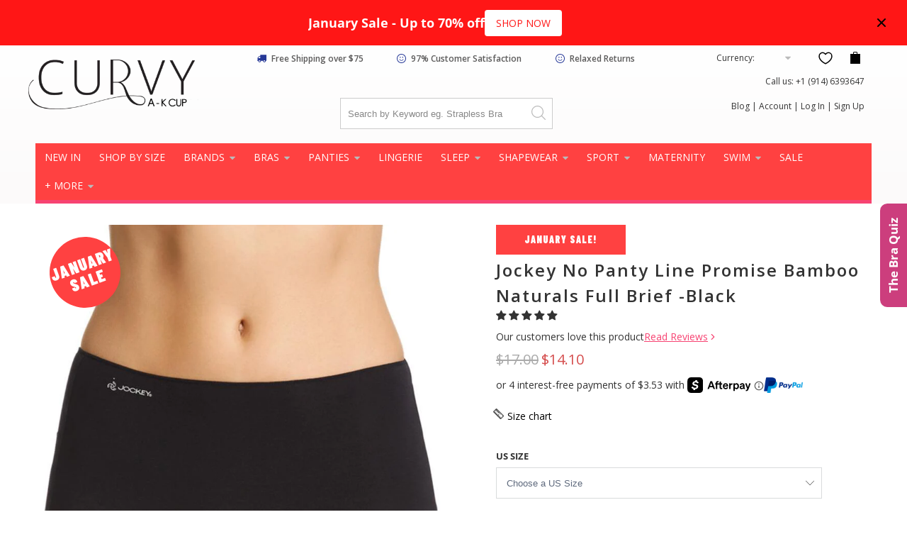

--- FILE ---
content_type: text/html; charset=utf-8
request_url: https://www.curvybras.com/products/jockey-no-panty-line-promise-bamboo-naturals-full-brief-black
body_size: 73439
content:
<!DOCTYPE html>
  <!--[if lt IE 7 ]><html class="ie ie6" lang="en"> <![endif]-->
  <!--[if IE 7 ]><html class="ie ie7" lang="en"> <![endif]-->
  <!--[if IE 8 ]><html class="ie ie8" lang="en"> <![endif]-->
  <!--[if IE 9 ]><html class="ie ie9" lang="en"> <![endif]-->
  <!--[if (gte IE 10)|!(IE)]><!--><html lang="en"> <!--<![endif]-->
  <head>
    <script>
  (function() {
    var script = document.createElement("script");
    script.id = "hc_psz_script";
    script.async = "async";
    script.type = "text/javascript";
    script.src = "https://h30-deploy.hiconversion.com/origin/personalize/static/core.js";
    var nodes = document.getElementsByTagName("script");
    nodes[0].parentNode.insertBefore(script, nodes[0]);
  })();
</script>

     

    
<!-- /snippets/multi-store-hreflang-tags.liquid from apps.shopify.com/multi-store-hreflang-tags (Facades)-->

<link rel="alternate" href="https://www.curvy.com.au/products/jockey-no-panty-line-promise-bamboo-naturals-full-brief-black" hreflang="en-au">
<link rel="alternate" href="https://www.curvybras.com/products/jockey-no-panty-line-promise-bamboo-naturals-full-brief-black" hreflang="en-us">
<link rel="alternate" href="https://www.curvybras.com/products/jockey-no-panty-line-promise-bamboo-naturals-full-brief-black" hreflang="x-default">


    <meta name="facebook-domain-verification" content="wsi3jxk417y7v9uw2bzwpqckrign8u" />

    <!-- Google Tag Manager -->
      <script>(function(w,d,s,l,i){w[l]=w[l]||[];w[l].push({'gtm.start':
        new Date().getTime(),event:'gtm.js'});var f=d.getElementsByTagName(s)[0],
        j=d.createElement(s),dl=l!='dataLayer'?'&l='+l:'';j.async=true;j.src=
        'https://www.googletagmanager.com/gtm.js?id='+i+dl;f.parentNode.insertBefore(j,f);
        })(window,document,'script','dataLayer','GTM-P5HZMD9');</script>
        <!-- End Google Tag Manager -->

      




   <link rel="amphtml" href="https://www.curvy.com.au/a/s/products/jockey-no-panty-line-promise-bamboo-naturals-full-brief-black">



      <meta name="google-site-verification" content="hFANI9aPEgGM2wDCCJxiFL9QP9t_Vxaqm4FMoAkZ1aw" />

      <meta charset="utf-8">
      <meta http-equiv="cleartype" content="on">
      <meta name="robots" content="index,follow">

      <!-- Minimize page flickering  -->
      <style>.async-hide { opacity: 0 !important} </style>
      <script>(function(a,s,y,n,c,h,i,d,e){s.className+=' '+y;h.start=1*new Date;
      h.end=i=function(){s.className=s.className.replace(RegExp(' ?'+y),'')};
      (a[n]=a[n]||[]).hide=h;setTimeout(function(){i();h.end=null},c);h.timeout=c;
      })(window,document.documentElement,'async-hide','dataLayer',2000,
      {'GTM-5KPV4TG':true});</script>
      <!-- Minimize page flickering ends  -->
      <script src="//www.curvybras.com/cdn/shop/t/38/assets/jquery.min.js?v=9503732020592794151719610869"></script>
      <script>
  __DL__jQueryinterval = setInterval(function(){
      // wait for jQuery to load & run script after jQuery has loaded
      if(window.jQuery){
          // search parameters
          getURLParams = function(name, url){
              if (!url) url = window.location.href;
              name = name.replace(/[\[\]]/g, "\\$&");
              var regex = new RegExp("[?&]" + name + "(=([^&#]*)|&|#|$)"),
              results = regex.exec(url);
              if (!results) return null;
              if (!results[2]) return '';
              return decodeURIComponent(results[2].replace(/\+/g, " "));
          };

          /**********************
          * DYNAMIC DEPENDENCIES
          ***********************/

          __DL__ = {
              dynamicCart: true,  // if cart is dynamic (meaning no refresh on cart add) set to true
              debug: false, // if true, console messages will be displayed
              cart: null,
              wishlist: null,
              removeCart: null
          };

          customBindings = {
              cartTriggers: [],
              viewCart: [],
              removeCartTrigger: [],
              cartVisableSelector: [],
              promoSubscriptionsSelectors: [],
              promoSuccess: [],
              ctaSelectors: [],
              newsletterSelectors: [],
              newsletterSuccess: [],
              searchPage: [],
              wishlistSelector: [],
              removeWishlist: [],
              wishlistPage: [],
              searchTermQuery: [getURLParams('q')], // replace var with correct query
          };

          /* DO NOT EDIT */
          defaultBindings = {
              cartTriggers: ['form[action="/cart/add"] [type="submit"],.add-to-cart,.cart-btn'],
              viewCart: ['form[action="/cart"],.my-cart,.trigger-cart,#mobileCart'],
              removeCartTrigger: ['[href*="/cart/change"]'],
              cartVisableSelector: ['.inlinecart.is-active,.inline-cart.is-active'],
              promoSubscriptionsSelectors: [],
              promoSuccess: [],
              ctaSelectors: [],
              newsletterSelectors: ['input.contact_email'],
              newsletterSuccess: ['.success_message'],
              searchPage: ['search'],
              wishlistSelector: [],
              removeWishlist: [],
              wishlistPage: []
          };

          // stitch bindings
          objectArray = customBindings;
          outputObject = __DL__;

          applyBindings = function(objectArray, outputObject){
              for (var x in objectArray) {
                  var key = x;
                  var objs = objectArray[x];
                  values = [];
                  if(objs.length > 0){
                      values.push(objs);
                      if(key in outputObject){
                          values.push(outputObject[key]);
                          outputObject[key] = values.join(", ");
                      }else{
                          outputObject[key] = values.join(", ");
                      }
                  }
              }
          };

          applyBindings(customBindings, __DL__);
          applyBindings(defaultBindings, __DL__);

          /**********************
          * PREREQUISITE LIBRARIES
          ***********************/

          clearInterval(__DL__jQueryinterval);

          // jquery-cookies.js
          if(typeof $.cookie!==undefined){(function(a){if(typeof define==='function'&&define.amd){define(['jquery'],a)}else if(typeof exports==='object'){module.exports=a(require('jquery'))}else{a(jQuery)}}(function($){var g=/\+/g;function encode(s){return h.raw?s:encodeURIComponent(s)}function decode(s){return h.raw?s:decodeURIComponent(s)}function stringifyCookieValue(a){return encode(h.json?JSON.stringify(a):String(a))}function parseCookieValue(s){if(s.indexOf('"')===0){s=s.slice(1,-1).replace(/\\"/g,'"').replace(/\\\\/g,'\\')}try{s=decodeURIComponent(s.replace(g,' '));return h.json?JSON.parse(s):s}catch(e){}}function read(s,a){var b=h.raw?s:parseCookieValue(s);return $.isFunction(a)?a(b):b}var h=$.cookie=function(a,b,c){if(arguments.length>1&&!$.isFunction(b)){c=$.extend({},h.defaults,c);if(typeof c.expires==='number'){var d=c.expires,t=c.expires=new Date();t.setMilliseconds(t.getMilliseconds()+d*864e+5)}return(document.cookie=[encode(a),'=',stringifyCookieValue(b),c.expires?'; expires='+c.expires.toUTCString():'',c.path?'; path='+c.path:'',c.domain?'; domain='+c.domain:'',c.secure?'; secure':''].join(''))}var e=a?undefined:{},cookies=document.cookie?document.cookie.split('; '):[],i=0,l=cookies.length;for(;i<l;i++){var f=cookies[i].split('='),name=decode(f.shift()),cookie=f.join('=');if(a===name){e=read(cookie,b);break}if(!a&&(cookie=read(cookie))!==undefined){e[name]=cookie}}return e};h.defaults={};$.removeCookie=function(a,b){$.cookie(a,'',$.extend({},b,{expires:-1}));return!$.cookie(a)}}))}

          /**********************
          * Begin dataLayer Build
          ***********************/

          /**
          * DEBUG
          * Set to true or false to display messages to the console
          */
          if(__DL__.debug){
              console.log('=====================\n| DATALAYER SHOPIFY |\n---------------------');
              console.log('Page Template: product');
          }

          window.dataLayer = window.dataLayer || [];  // init data layer if doesn't already exist
          dataLayer.push({'event': 'Begin DataLayer'}); // begin datalayer

          var template = "product";

          /**
          * Landing Page Cookie
          * 1. Detect if user just landed on the site
          * 2. Only fires if Page Title matches website */

          $.cookie.raw = true;
          if ($.cookie('landingPage') === undefined || $.cookie('landingPage').length === 0) {
              var landingPage = true;
              $.cookie('landingPage', unescape);
              $.removeCookie('landingPage', {path: '/'});
              $.cookie('landingPage', 'landed', {path: '/'});
          } else {
              var landingPage = false;
              $.cookie('landingPage', unescape);
              $.removeCookie('landingPage', {path: '/'});
              $.cookie('landingPage', 'refresh', {path: '/'});
          }
          if (__DL__.debug) {
              console.log('Landing Page: ' + landingPage);
          }

          /**
          * Log State Cookie */

          
          var isLoggedIn = false;
          
          if (!isLoggedIn) {
              $.cookie('logState', unescape);
              $.removeCookie('logState', {path: '/'});
              $.cookie('logState', 'loggedOut', {path: '/'});
          } else {
              if ($.cookie('logState') === 'loggedOut' || $.cookie('logState') === undefined) {
                  $.cookie('logState', unescape);
                  $.removeCookie('logState', {path: '/'});
                  $.cookie('logState', 'firstLog', {path: '/'});
              } else if ($.cookie('logState') === 'firstLog') {
                  $.cookie('logState', unescape);
                  $.removeCookie('logState', {path: '/'});
                  $.cookie('logState', 'refresh', {path: '/'});
              }
          }

          if ($.cookie('logState') === 'firstLog') {
              var firstLog = true;
          } else {
              var firstLog = false;
          }

          /**********************
          * DATALAYER SECTIONS
          ***********************/

          /**
          * DATALAYER: Landing Page
          * Fires any time a user first lands on the site. */

          if ($.cookie('landingPage') === 'landed') {
              dataLayer.push({
                  'pageType': 'Landing',
                  'event': 'Landing'
              });

              if (__DL__.debug) {
                  console.log('DATALAYER: Landing Page fired.');
              }
          }

          /**
          * DATALAYER: Log State
          * 1. Determine if user is logged in or not.
          * 2. Return User specific data. */

          var logState = {
              
              
              'logState' : "Logged Out",
              
              
              'firstLog'      : firstLog,
              'customerEmail' : null,
              'timestamp'     : Date.now(),
              
              'customerType'       : 'New',
              'customerTypeNumber' :'1',
              
              'shippingInfo' : {
                  'fullName'  : null,
                  'firstName' : null,
                  'lastName'  : null,
                  'address1'  : null,
                  'address2'  : null,
                  'street'    : null,
                  'city'      : null,
                  'province'  : null,
                  'zip'       : null,
                  'country'   : null,
                  'phone'     : null,
              },
              'billingInfo' : {
                  'fullName'  : null,
                  'firstName' : null,
                  'lastName'  : null,
                  'address1'  : null,
                  'address2'  : null,
                  'street'    : null,
                  'city'      : null,
                  'province'  : null,
                  'zip'       : null,
                  'country'   : null,
                  'phone'     : null,
              },
              'checkoutEmail' : null,
              'currency'      : "USD",
              'pageType'      : 'Log State',
              'event'         : 'Log State'
          }

          dataLayer.push(logState);
          if(__DL__.debug){
              console.log("Log State"+" :"+JSON.stringify(logState, null, " "));
          }

          /**
          * DATALAYER: Homepage */

          if(document.location.pathname == "/"){
              var homepage = {
                  'pageType' : 'Homepage',
                  'event'    : 'Homepage'
              };
              dataLayer.push(homepage);
              if(__DL__.debug){
                  console.log("Homepage"+" :"+JSON.stringify(homepage, null, " "));
              }
          }

          /**
          * DATALAYER: Blog Articles
          * Fire on Blog Article Pages */

          

          /** DATALAYER: Product List Page (Collections, Category)
          * Fire on all product listing pages. */

          

              /** DATALAYER: Product Page
              * Fire on all Product View pages. */

              if (template.match(/.*product.*/gi) && !template.match(/.*collection.*/gi)) {

                  sku = '';
                  var product = {
                      'products': [{
                          'id'              : 2152418869302,
                          'sku'             : "9350461730444",
                          'variantId'       : 20551305789494,
                          'productType'     : "Knickers",
                          'name'            : "Jockey No Panty Line Promise Bamboo Naturals  Full Brief -Black",
                          'price'           : "14.10",
                          'description'     : "Overlocked leg line for no ride up and no dig in Viscose Bamboo Fabric is soft against the skin Higher waistline and low leg lines for more coverage.Features and BenefitsSoft, viscose bamboo blend. Keeping our promise for the smoothest, most invisible fitFabric composition: Bamboo \/ Cotton \/ ElastaneJockey style: WWKT (Jockey old style: WXZ3)If your size is currently unavailable, please call our friendly team for an approximate delivery date or recommendations of alternative styles.",
                          'imageURL'        : "https://www.curvybras.com/cdn/shop/products/720e5f56553fb60ea2a8153f82f079cd_grande.jpg?v=1656686105",
                          'productURL'      : 'https://www.curvybras.com/products/jockey-no-panty-line-promise-bamboo-naturals-full-brief-black',
                          'brand'           : "Curvy Bras",
                          'comparePrice'    : "17.00",
                          'categories'      : ["all","All Panties","Brands","Everyday","Jockey","Panties","Playtex, Berlei, Jockey \u0026 Bonds","Sale"],
                          'currentCategory' : null,
                          'productOptions'  : {
                              
                              
                              
                              
                              
                              "Size" : "S",
                              
                              
                              
                              
                              
                              
                              
                              
                              
                              
                              
                              
                              
                          }
                      }]
                  };

                  function productView(){
                      var sku = "9350461730444";
                      dataLayer.push(product, {
                          'pageType' : 'Product',
                          'event'    : 'Product'});
                          if(__DL__.debug){
                              console.log("Product"+" :"+JSON.stringify(product, null, " "));
                          }
                      }
                      productView();

                      $(__DL__.cartTriggers).click(function(){
                          var skumatch = "9350461730444";
                          if(sku != skumatch){
                              productView();
                          }
                      });
                  }

                  /** DATALAYER: Cart View
                  * Fire anytime a user views their cart (non-dynamic) */

                  

                  /**
                  * DATALAYER Variable
                  * Checkout & Transaction Data */

                  __DL__products = [];

                  
                  transactionData = {
                      'transactionNumber'      : null,
                      'transactionId'          : null,
                      'transactionAffiliation' : "Curvy Bras",
                      'transactionTotal'       : "",
                      'transactionTax'         : "",
                      'transactionShipping'    : "",
                      'transactionSubtotal'    : "",
                      

                      'products': __DL__products
                  };

                  if(__DL__.debug == true){

                      /** DATALAYER: Transaction */
                      if(document.location.pathname.match(/.*order.*/g)){
                          dataLayer.push(transactionData,{
                              'pageType' :'Transaction',
                              'event'    :'Transaction'
                          });
                          console.log("Transaction Data"+" :"+JSON.stringify(transactionData, null, " "));
                      }
                  }

                  /** DATALAYER: Checkout */
                  if(Shopify.Checkout){
                      if(Shopify.Checkout.step){
                          if(Shopify.Checkout.step.length > 0){
                              if (Shopify.Checkout.step === 'contact_information'){
                                  dataLayer.push(transactionData,{
                                      'event'    :'Customer Information',
                                      'pageType' :'Customer Information'});
                                      console.log("Customer Information - Transaction Data"+" :"+JSON.stringify(transactionData, null, " "));
                                  }else if (Shopify.Checkout.step === 'shipping_method'){
                                      dataLayer.push(transactionData,{
                                          'event'    :'Shipping Information',
                                          'pageType' :'Shipping Information'});
                                          console.log("Shipping - Transaction Data"+" :"+JSON.stringify(transactionData, null, " "));
                                      }else if( Shopify.Checkout.step === "payment_method" ){
                                          dataLayer.push(transactionData,{
                                              'event'    :'Add Payment Info',
                                              'pageType' :'Add Payment Info'});
                                              console.log("Payment - Transaction Data"+" :"+JSON.stringify(transactionData, null, " "));
                                          }
                                      }

                                      if(__DL__.debug == true){
                                          /** DATALAYER: Transaction */
                                          if(Shopify.Checkout.page == "thank_you"){
                                              dataLayer.push(transactionData,{
                                                  'pageType' :'Transaction',
                                                  'event'    :'Transaction'
                                              });
                                              console.log("Transaction Data"+" :"+JSON.stringify(transactionData, null, " "));
                                          }
                                      }else{
                                          /** DATALAYER: Transaction */
                                          if(Shopify.Checkout.page == "thank_you"){
                                              dataLayer.push(transactionData,{
                                                  'pageType' :'Transaction',
                                                  'event'    :'Transaction'
                                              });
                                          }
                                      }
                                  }
                              }

                              /** DATALAYER: All Pages
                              * Fire all pages trigger after all additional dataLayers have loaded. */

                              dataLayer.push({
                                  'event': 'DataLayer Loaded'
                              });

                              console.log('DATALAYER: DataLayer Loaded.');

                              /**********************
                              * DATALAYER EVENT BINDINGS
                              ***********************/

                              /** DATALAYER:
                              * Add to Cart / Dynamic Cart View
                              * Fire all pages trigger after all additional dataLayers have loaded. */

                              $(document).ready(function() {

                                  /** DATALAYER: Search Results */

                                  var searchPage = new RegExp(__DL__.searchPage, "g");
                                  if(document.location.pathname.match(searchPage)){
                                      var search = {
                                          'searchTerm' : __DL__.searchTermQuery,
                                          'pageType'   : "Search",
                                          'event'      : "Search"
                                      };

                                      dataLayer.push(search);
                                      if(__DL__.debug){
                                          console.log("Search"+" :"+JSON.stringify(search, null, " "));
                                      }
                                  }

                                  /** DATALAYER: Cart */

                                  // stage cart data
                                  function mapJSONcartData(){
                                      jQuery.getJSON('/cart.js', function (response) {
                                          // get Json response
                                          __DL__.cart = response;
                                          var cart = {
                                              'products': __DL__.cart.items.map(function (line_item) {
                                                  return {
                                                      'id'       : line_item.id,
                                                      'sku'      : line_item.sku,
                                                      'variant'  : line_item.variant_id,
                                                      'name'     : line_item.title,
                                                      'price'    : (line_item.price/100),
                                                      'quantity' : line_item.quantity
                                                  }
                                              }),
                                              'pageType' : 'Cart',
                                              'event'    : 'Cart'
                                          };
                                          if(cart.products.length > 0){
                                              dataLayer.push(cart);
                                              if (__DL__.debug) {
                                                  console.log("Cart"+" :"+JSON.stringify(cart, null, " "));
                                              }
                                          }
                                      });
                                  }

                                  viewcartfire = 0;

                                  // view cart
                                  $(__DL__.viewCart).on('click', function (event) {
                                      if(viewcartfire !== 1){
                                          viewcartfire = 1;
                                          // if dynamic cart is TRUE
                                          if (__DL__.dynamicCart) {
                                              cartCheck = setInterval(function () {
                                                  // begin check interval
                                                  if ($(__DL__.cartVisableSelector).length > 0) {
                                                      // check visible selectors
                                                      clearInterval(cartCheck);
                                                      mapJSONcartData();
                                                      $(__DL__.removeCartTrigger).on('click', function (event) {
                                                          // remove from cart
                                                          var link = $(this).attr("href");
                                                          jQuery.getJSON(link, function (response) {
                                                              // get Json response
                                                              __DL__.removeCart = response;
                                                              var removeFromCart = {
                                                                  'products': __DL__.removeCart.items.map(function (line_item) {
                                                                      return {
                                                                          'id'       : line_item.id,
                                                                          'sku'      : line_item.sku,
                                                                          'variant'  : line_item.variant_id,
                                                                          'name'     : line_item.title,
                                                                          'price'    : (line_item.price/100),
                                                                          'quantity' : line_item.quantity
                                                                      }
                                                                  }),
                                                                  'pageType' : 'Remove from Cart',
                                                                  'event'    : 'Remove from Cart'
                                                              };
                                                              dataLayer.push(removeFromCart);
                                                              if (__DL__.debug) {
                                                                  console.log("Cart"+" :"+JSON.stringify(removeFromCart, null, " "));
                                                              }
                                                          });
                                                      });
                                                  }
                                              }, 500);
                                          }
                                      }
                                  });

                                  // add to cart
                                  jQuery.getJSON('/cart.js', function (response) {
                                      // get Json response
                                      __DL__.cart = response;
                                      var cart = {
                                          'products': __DL__.cart.items.map(function (line_item) {
                                              return {
                                                  'id'       : line_item.id,
                                                  'sku'      : line_item.sku,
                                                  'variant'  : line_item.variant_id,
                                                  'name'     : line_item.title,
                                                  'price'    : (line_item.price/100),
                                                  'quantity' : line_item.quantity
                                              }
                                          })
                                      }
                                      __DL__.cart = cart;
                                      collection_cartIDs = [];
                                      collection_matchIDs = [];
                                      collection_addtocart = [];
                                      for (var i = __DL__.cart.products.length - 1; i >= 0; i--) {
                                          var x = parseFloat(__DL__.cart.products[i].variant);
                                          collection_cartIDs.push(x);
                                      }
                                  });

                                  function __DL__addtocart(){

                                  

                                      dataLayer.push(product, {
                                          'pageType' : 'Add to Cart',
                                          'event'    : 'Add to Cart'
                                      });

                                      if (__DL__.debug) {
                                          console.log("Add to Cart"+" :"+JSON.stringify(product, null, " "));
                                      }

                                      

                                      // if dynamic cart is TRUE
                                      if (__DL__.dynamicCart) {
                                          console.log("dynamic");
                                          var cartCheck = setInterval(function () {
                                              // begin check interval
                                              if ($(__DL__.cartVisableSelector).length > 0) {
                                                  // check visible selectors
                                                  clearInterval(cartCheck);
                                                  mapJSONcartData();
                                                  $(__DL__.removeCartTrigger).on('click', function (event) {
                                                      // remove from cart
                                                      var link = $(this).attr("href");
                                                      jQuery.getJSON(link, function (response) {
                                                          // get Json response
                                                          __DL__.removeCart = response;
                                                          var removeFromCart = {
                                                              'products': __DL__.removeCart.items.map(function (line_item) {
                                                                  return {
                                                                      'id'       : line_item.id,
                                                                      'sku'      : line_item.sku,
                                                                      'variant'  : line_item.variant_id,
                                                                      'name'     : line_item.title,
                                                                      'price'    : (line_item.price/100),
                                                                      'quantity' : line_item.quantity
                                                                  }
                                                              }),
                                                              'pageType' : 'Remove from Cart',
                                                              'event'    : 'Remove from Cart'
                                                          };
                                                          dataLayer.push(removeFromCart);
                                                          if (__DL__.debug) {
                                                              console.log("Cart"+" :"+JSON.stringify(removeFromCart, null, " "));
                                                          }
                                                      });
                                                  });
                                              }
                                          }, 500);
                                      }
                                  }

                                  $(document).on('click', __DL__.cartTriggers, function() {
                                      __DL__addtocart();
                                  });

                                  /**
                                   * DATALAYER: Newsletter Subscription */
                                  __DL__newsletter_fire = 0;
                                  $(document).on('click', __DL__.newsletterSelectors, function () {
                                      if(__DL__newsletter_fire !== 1){
                                          __DL__newsletter_fire = 1;
                                          var newsletterCheck = setInterval(function () {
                                              // begin check interval
                                              if ($(__DL__.newsletterSuccess).length > 0) {
                                                  // check visible selectors
                                                  clearInterval(newsletterCheck);
                                                  dataLayer.push({'event': 'Newsletter Subscription'});
                                              }
                                          },500);
                                      }
                                  });

                                  /** DATALAYER: Wishlist */
                                  setTimeout( function(){

                                      $(__DL__.wishlistSelector).on('click', function () {
                                          dataLayer.push(product,
                                              {'event': 'Add to Wishlist'});
                                              if(__DL__.debug){
                                                  console.log("Wishlist"+" :"+JSON.stringify(product, null, " "));
                                              }
                                          });

                                          if(document.location.pathname == __DL__.wishlistPage){
                                              var __DL__productLinks = $('[href*="product"]');
                                              var __DL__prods        = [];
                                              var __DL__links        = [];
                                              var __DL__count        = 1;

                                              $(__DL__productLinks).each(function(){
                                                  var href = $(this).attr("href");
                                                  if(!__DL__links.includes(href)){
                                                      __DL__links.push(href);
                                                      $(this).attr("dataLayer-wishlist-item",__DL__count++);
                                                      jQuery.getJSON(href, function (response) {
                                                          // get Json response
                                                          __DL__.wishlist = response;
                                                          var wishlistproducts = {
                                                              'id'   : __DL__.wishlist.product.id,
                                                              'name' : __DL__.wishlist.product.title,
                                                          };
                                                          __DL__prods.push(wishlistproducts);
                                                      });
                                                  }
                                              });

                                              dataLayer.push({'products': __DL__prods,
                                              'pageType' : 'Wishlist',
                                              'event'    : 'Wishlist'});
                                          }

                                          var __DL__count = 1;
                                          var wishlistDel  = $(__DL__.removeWishlist);
                                          wishlistDel.each(function(){
                                              $(this).attr("dataLayer-wishlist-item-del",__DL__count++);
                                          });

                                          $(__DL__.removeWishlist).on('click', function(){
                                              console.log('click')
                                              var index = $(this).attr("dataLayer-wishlist-item-del");
                                              var link  = $("[dataLayer-wishlist-item="+index+"]").attr("href");
                                              console.log(index)
                                              console.log(link)
                                              jQuery.getJSON(link, function (response) {
                                                  // get Json response
                                                  __DL__.wishlist     = response;
                                                  var wishlistproducts = {
                                                      'id'   : __DL__.wishlist.product.id,
                                                      'name' : __DL__.wishlist.product.title,
                                                  };

                                                  dataLayer.push({'products': wishlistproducts,
                                                  'pageType' : 'Wishlist',
                                                  'event'    : 'Wishlist Delete Product'});
                                              });
                                          })
                                      }, 3000);

                                      /** DATALAYER: CTAs */
                                      $(__DL__.ctaSelectors).on('click', function () {
                                          var ctaCheck = setInterval(function () {
                                              // begin check interval
                                              if ($(__DL__.ctaSuccess).length > 0) {
                                                  // check visible selectors
                                                  clearInterval(ctaCheck);
                                                  dataLayer.push({'event': 'CTA'});
                                              }
                                          },500);
                                      });

                                      /** DATALAYER: Promo Subscriptions */
                                      $(__DL__.promoSubscriptionsSelectors).on('click', function () {
                                          var ctaCheck = setInterval(function () {
                                              // begin check interval
                                              if ($(__DL__.promoSuccess).length > 0) {
                                                  // check visible selectors
                                                  clearInterval(ctaCheck);
                                                  dataLayer.push({'event': 'Promo Subscription'});
                                              }
                                          },500);
                                      });

                                  }); // document ready
                              }
                          }, 500);
</script>


      <!-- Custom Fonts Settings -->
      
        <link href="//fonts.googleapis.com/css?family=.|Oswald:light,normal,bold|Oswald:light,normal,bold|Oswald:light,normal,bold|Roboto:light,normal,bold|Roboto:light,normal,bold" rel="stylesheet" type="text/css" />
      

      <!-- Stylesheets for 3.1.2 -->
      <link href="//www.curvybras.com/cdn/shop/t/38/assets/styles.css?v=88778946293142371791766345024" rel="stylesheet" type="text/css" media="all" />

      <script>
        /*! lazysizes - v3.0.0 */
        !function(a,b){var c=b(a,a.document);a.lazySizes=c,"object"==typeof module&&module.exports&&(module.exports=c)}(window,function(a,b){"use strict";if(b.getElementsByClassName){var c,d=b.documentElement,e=a.Date,f=a.HTMLPictureElement,g="addEventListener",h="getAttribute",i=a[g],j=a.setTimeout,k=a.requestAnimationFrame||j,l=a.requestIdleCallback,m=/^picture$/i,n=["load","error","lazyincluded","_lazyloaded"],o={},p=Array.prototype.forEach,q=function(a,b){return o[b]||(o[b]=new RegExp("(\\s|^)"+b+"(\\s|$)")),o[b].test(a[h]("class")||"")&&o[b]},r=function(a,b){q(a,b)||a.setAttribute("class",(a[h]("class")||"").trim()+" "+b)},s=function(a,b){var c;(c=q(a,b))&&a.setAttribute("class",(a[h]("class")||"").replace(c," "))},t=function(a,b,c){var d=c?g:"removeEventListener";c&&t(a,b),n.forEach(function(c){a[d](c,b)})},u=function(a,c,d,e,f){var g=b.createEvent("CustomEvent");return g.initCustomEvent(c,!e,!f,d||{}),a.dispatchEvent(g),g},v=function(b,d){var e;!f&&(e=a.picturefill||c.pf)?e({reevaluate:!0,elements:[b]}):d&&d.src&&(b.src=d.src)},w=function(a,b){return(getComputedStyle(a,null)||{})[b]},x=function(a,b,d){for(d=d||a.offsetWidth;d<c.minSize&&b&&!a._lazysizesWidth;)d=b.offsetWidth,b=b.parentNode;return d},y=function(){var a,c,d=[],e=[],f=d,g=function(){var b=f;for(f=d.length?e:d,a=!0,c=!1;b.length;)b.shift()();a=!1},h=function(d,e){a&&!e?d.apply(this,arguments):(f.push(d),c||(c=!0,(b.hidden?j:k)(g)))};return h._lsFlush=g,h}(),z=function(a,b){return b?function(){y(a)}:function(){var b=this,c=arguments;y(function(){a.apply(b,c)})}},A=function(a){var b,c=0,d=125,f=666,g=f,h=function(){b=!1,c=e.now(),a()},i=l?function(){l(h,{timeout:g}),g!==f&&(g=f)}:z(function(){j(h)},!0);return function(a){var f;(a=a===!0)&&(g=44),b||(b=!0,f=d-(e.now()-c),0>f&&(f=0),a||9>f&&l?i():j(i,f))}},B=function(a){var b,c,d=99,f=function(){b=null,a()},g=function(){var a=e.now()-c;d>a?j(g,d-a):(l||f)(f)};return function(){c=e.now(),b||(b=j(g,d))}},C=function(){var f,k,l,n,o,x,C,E,F,G,H,I,J,K,L,M=/^img$/i,N=/^iframe$/i,O="onscroll"in a&&!/glebot/.test(navigator.userAgent),P=0,Q=0,R=0,S=-1,T=function(a){R--,a&&a.target&&t(a.target,T),(!a||0>R||!a.target)&&(R=0)},U=function(a,c){var e,f=a,g="hidden"==w(b.body,"visibility")||"hidden"!=w(a,"visibility");for(F-=c,I+=c,G-=c,H+=c;g&&(f=f.offsetParent)&&f!=b.body&&f!=d;)g=(w(f,"opacity")||1)>0,g&&"visible"!=w(f,"overflow")&&(e=f.getBoundingClientRect(),g=H>e.left&&G<e.right&&I>e.top-1&&F<e.bottom+1);return g},V=function(){var a,e,g,i,j,m,n,p,q;if((o=c.loadMode)&&8>R&&(a=f.length)){e=0,S++,null==K&&("expand"in c||(c.expand=d.clientHeight>500&&d.clientWidth>500?500:370),J=c.expand,K=J*c.expFactor),K>Q&&1>R&&S>2&&o>2&&!b.hidden?(Q=K,S=0):Q=o>1&&S>1&&6>R?J:P;for(;a>e;e++)if(f[e]&&!f[e]._lazyRace)if(O)if((p=f[e][h]("data-expand"))&&(m=1*p)||(m=Q),q!==m&&(C=innerWidth+m*L,E=innerHeight+m,n=-1*m,q=m),g=f[e].getBoundingClientRect(),(I=g.bottom)>=n&&(F=g.top)<=E&&(H=g.right)>=n*L&&(G=g.left)<=C&&(I||H||G||F)&&(l&&3>R&&!p&&(3>o||4>S)||U(f[e],m))){if(ba(f[e]),j=!0,R>9)break}else!j&&l&&!i&&4>R&&4>S&&o>2&&(k[0]||c.preloadAfterLoad)&&(k[0]||!p&&(I||H||G||F||"auto"!=f[e][h](c.sizesAttr)))&&(i=k[0]||f[e]);else ba(f[e]);i&&!j&&ba(i)}},W=A(V),X=function(a){r(a.target,c.loadedClass),s(a.target,c.loadingClass),t(a.target,Z)},Y=z(X),Z=function(a){Y({target:a.target})},$=function(a,b){try{a.contentWindow.location.replace(b)}catch(c){a.src=b}},_=function(a){var b,d,e=a[h](c.srcsetAttr);(b=c.customMedia[a[h]("data-media")||a[h]("media")])&&a.setAttribute("media",b),e&&a.setAttribute("srcset",e),b&&(d=a.parentNode,d.insertBefore(a.cloneNode(),a),d.removeChild(a))},aa=z(function(a,b,d,e,f){var g,i,k,l,o,q;(o=u(a,"lazybeforeunveil",b)).defaultPrevented||(e&&(d?r(a,c.autosizesClass):a.setAttribute("sizes",e)),i=a[h](c.srcsetAttr),g=a[h](c.srcAttr),f&&(k=a.parentNode,l=k&&m.test(k.nodeName||"")),q=b.firesLoad||"src"in a&&(i||g||l),o={target:a},q&&(t(a,T,!0),clearTimeout(n),n=j(T,2500),r(a,c.loadingClass),t(a,Z,!0)),l&&p.call(k.getElementsByTagName("source"),_),i?a.setAttribute("srcset",i):g&&!l&&(N.test(a.nodeName)?$(a,g):a.src=g),(i||l)&&v(a,{src:g})),a._lazyRace&&delete a._lazyRace,s(a,c.lazyClass),y(function(){(!q||a.complete&&a.naturalWidth>1)&&(q?T(o):R--,X(o))},!0)}),ba=function(a){var b,d=M.test(a.nodeName),e=d&&(a[h](c.sizesAttr)||a[h]("sizes")),f="auto"==e;(!f&&l||!d||!a.src&&!a.srcset||a.complete||q(a,c.errorClass))&&(b=u(a,"lazyunveilread").detail,f&&D.updateElem(a,!0,a.offsetWidth),a._lazyRace=!0,R++,aa(a,b,f,e,d))},ca=function(){if(!l){if(e.now()-x<999)return void j(ca,999);var a=B(function(){c.loadMode=3,W()});l=!0,c.loadMode=3,W(),i("scroll",function(){3==c.loadMode&&(c.loadMode=2),a()},!0)}};return{_:function(){x=e.now(),f=b.getElementsByClassName(c.lazyClass),k=b.getElementsByClassName(c.lazyClass+" "+c.preloadClass),L=c.hFac,i("scroll",W,!0),i("resize",W,!0),a.MutationObserver?new MutationObserver(W).observe(d,{childList:!0,subtree:!0,attributes:!0}):(d[g]("DOMNodeInserted",W,!0),d[g]("DOMAttrModified",W,!0),setInterval(W,999)),i("hashchange",W,!0),["focus","mouseover","click","load","transitionend","animationend","webkitAnimationEnd"].forEach(function(a){b[g](a,W,!0)}),/d$|^c/.test(b.readyState)?ca():(i("load",ca),b[g]("DOMContentLoaded",W),j(ca,2e4)),f.length?(V(),y._lsFlush()):W()},checkElems:W,unveil:ba}}(),D=function(){var a,d=z(function(a,b,c,d){var e,f,g;if(a._lazysizesWidth=d,d+="px",a.setAttribute("sizes",d),m.test(b.nodeName||""))for(e=b.getElementsByTagName("source"),f=0,g=e.length;g>f;f++)e[f].setAttribute("sizes",d);c.detail.dataAttr||v(a,c.detail)}),e=function(a,b,c){var e,f=a.parentNode;f&&(c=x(a,f,c),e=u(a,"lazybeforesizes",{width:c,dataAttr:!!b}),e.defaultPrevented||(c=e.detail.width,c&&c!==a._lazysizesWidth&&d(a,f,e,c)))},f=function(){var b,c=a.length;if(c)for(b=0;c>b;b++)e(a[b])},g=B(f);return{_:function(){a=b.getElementsByClassName(c.autosizesClass),i("resize",g)},checkElems:g,updateElem:e}}(),E=function(){E.i||(E.i=!0,D._(),C._())};return function(){var b,d={lazyClass:"lazyload",loadedClass:"lazyloaded",loadingClass:"lazyloading",preloadClass:"lazypreload",errorClass:"lazyerror",autosizesClass:"lazyautosizes",srcAttr:"data-src",srcsetAttr:"data-srcset",sizesAttr:"data-sizes",minSize:40,customMedia:{},init:!0,expFactor:1.5,hFac:.8,loadMode:2};c=a.lazySizesConfig||a.lazysizesConfig||{};for(b in d)b in c||(c[b]=d[b]);a.lazySizesConfig=c,j(function(){c.init&&E()})}(),{cfg:c,autoSizer:D,loader:C,init:E,uP:v,aC:r,rC:s,hC:q,fire:u,gW:x,rAF:y}}});
      </script>

      

      <title>Jockey No Panty Line Promise Bamboo Naturals Full Brief -Black - Curvy Bras</title>

      <link href="//www.curvybras.com/cdn/shop/t/38/assets/theme-quiz.css?v=71329597154794884251736102033" rel="stylesheet" type="text/css" media="all" />
      
      
        <meta name="description" content="Overlocked leg line for no ride up and no dig in Viscose Bamboo Fabric is soft against the skin Higher waistline and low leg lines for more coverage. Features and Benefits Soft, viscose bamboo blend. Keeping our promise for the smoothest, most invisible fit Fabric composition: Bamboo / Cotton / Elastane Jockey style: W" />
      

      

<meta name="author" content="Curvy Bras">
<meta property="og:url" content="https://www.curvybras.com/products/jockey-no-panty-line-promise-bamboo-naturals-full-brief-black">
<meta property="og:site_name" content="Curvy Bras">


  <meta property="og:type" content="product">
  <meta property="og:title" content="Jockey No Panty Line Promise Bamboo Naturals  Full Brief -Black">
  
    <meta property="og:image" content="https://www.curvybras.com/cdn/shop/products/720e5f56553fb60ea2a8153f82f079cd_600x.jpg?v=1656686105">
    <meta property="og:image:secure_url" content="https://www.curvybras.com/cdn/shop/products/720e5f56553fb60ea2a8153f82f079cd_600x.jpg?v=1656686105">
    
  
    <meta property="og:image" content="https://www.curvybras.com/cdn/shop/products/54a89816fef19b5bc60d2fe973134d2e_600x.jpg?v=1656687613">
    <meta property="og:image:secure_url" content="https://www.curvybras.com/cdn/shop/products/54a89816fef19b5bc60d2fe973134d2e_600x.jpg?v=1656687613">
    
  
    <meta property="og:image" content="https://www.curvybras.com/cdn/shop/products/5c2524501cd9420f7052bd833144499b_600x.jpg?v=1656690295">
    <meta property="og:image:secure_url" content="https://www.curvybras.com/cdn/shop/products/5c2524501cd9420f7052bd833144499b_600x.jpg?v=1656690295">
    
  
  <meta property="og:price:amount" content="14.10">
  <meta property="og:price:currency" content="USD">


  <meta property="og:description" content="Overlocked leg line for no ride up and no dig in Viscose Bamboo Fabric is soft against the skin Higher waistline and low leg lines for more coverage. Features and Benefits Soft, viscose bamboo blend. Keeping our promise for the smoothest, most invisible fit Fabric composition: Bamboo / Cotton / Elastane Jockey style: W">




  <meta name="twitter:site" content="@curvybras">

<meta name="twitter:card" content="summary">

  <meta name="twitter:title" content="Jockey No Panty Line Promise Bamboo Naturals  Full Brief -Black">
  <meta name="twitter:description" content="Overlocked leg line for no ride up and no dig in Viscose Bamboo Fabric is soft against the skin Higher waistline and low leg lines for more coverage.
Features and Benefits

Soft, viscose bamboo blend. Keeping our promise for the smoothest, most invisible fit

Fabric composition: Bamboo / Cotton / Elastane


Jockey style: WWKT (Jockey old style: WXZ3)
If your size is currently unavailable, please call our friendly team for an approximate delivery date or recommendations of alternative styles.">
  <meta name="twitter:image" content="https://www.curvybras.com/cdn/shop/products/720e5f56553fb60ea2a8153f82f079cd_240x.jpg?v=1656686105">
  <meta name="twitter:image:width" content="240">
  <meta name="twitter:image:height" content="240">

      
      

      <!-- Mobile Specific Metas -->
      <meta name="HandheldFriendly" content="True">
      <meta name="MobileOptimized" content="320">
      <meta name="viewport" content="width=device-width,initial-scale=1">
      <meta name="theme-color" content="#ffffff">

      
        <link rel="shortcut icon" type="image/x-icon" href="//www.curvybras.com/cdn/shop/files/favicon-16x16_32x32.png?v=1613747769">
      
      <link rel="canonical" href="https://www.curvybras.com/products/jockey-no-panty-line-promise-bamboo-naturals-full-brief-black" />

      
      <script>window.performance && window.performance.mark && window.performance.mark('shopify.content_for_header.start');</script><meta id="shopify-digital-wallet" name="shopify-digital-wallet" content="/15690924086/digital_wallets/dialog">
<meta name="shopify-checkout-api-token" content="7a2e9119358d2db1d97a6398583f7575">
<meta id="in-context-paypal-metadata" data-shop-id="15690924086" data-venmo-supported="false" data-environment="production" data-locale="en_US" data-paypal-v4="true" data-currency="USD">
<link rel="alternate" type="application/json+oembed" href="https://www.curvybras.com/products/jockey-no-panty-line-promise-bamboo-naturals-full-brief-black.oembed">
<script async="async" src="/checkouts/internal/preloads.js?locale=en-US"></script>
<link rel="preconnect" href="https://shop.app" crossorigin="anonymous">
<script async="async" src="https://shop.app/checkouts/internal/preloads.js?locale=en-US&shop_id=15690924086" crossorigin="anonymous"></script>
<script id="apple-pay-shop-capabilities" type="application/json">{"shopId":15690924086,"countryCode":"AU","currencyCode":"USD","merchantCapabilities":["supports3DS"],"merchantId":"gid:\/\/shopify\/Shop\/15690924086","merchantName":"Curvy Bras","requiredBillingContactFields":["postalAddress","email","phone"],"requiredShippingContactFields":["postalAddress","email","phone"],"shippingType":"shipping","supportedNetworks":["visa","masterCard","amex","jcb"],"total":{"type":"pending","label":"Curvy Bras","amount":"1.00"},"shopifyPaymentsEnabled":true,"supportsSubscriptions":true}</script>
<script id="shopify-features" type="application/json">{"accessToken":"7a2e9119358d2db1d97a6398583f7575","betas":["rich-media-storefront-analytics"],"domain":"www.curvybras.com","predictiveSearch":true,"shopId":15690924086,"locale":"en"}</script>
<script>var Shopify = Shopify || {};
Shopify.shop = "curvy-usa.myshopify.com";
Shopify.locale = "en";
Shopify.currency = {"active":"USD","rate":"1.0"};
Shopify.country = "US";
Shopify.theme = {"name":"USA-Curvy\/main","id":168855699735,"schema_name":null,"schema_version":null,"theme_store_id":null,"role":"main"};
Shopify.theme.handle = "null";
Shopify.theme.style = {"id":null,"handle":null};
Shopify.cdnHost = "www.curvybras.com/cdn";
Shopify.routes = Shopify.routes || {};
Shopify.routes.root = "/";</script>
<script type="module">!function(o){(o.Shopify=o.Shopify||{}).modules=!0}(window);</script>
<script>!function(o){function n(){var o=[];function n(){o.push(Array.prototype.slice.apply(arguments))}return n.q=o,n}var t=o.Shopify=o.Shopify||{};t.loadFeatures=n(),t.autoloadFeatures=n()}(window);</script>
<script>
  window.ShopifyPay = window.ShopifyPay || {};
  window.ShopifyPay.apiHost = "shop.app\/pay";
  window.ShopifyPay.redirectState = null;
</script>
<script id="shop-js-analytics" type="application/json">{"pageType":"product"}</script>
<script defer="defer" async type="module" src="//www.curvybras.com/cdn/shopifycloud/shop-js/modules/v2/client.init-shop-cart-sync_C5BV16lS.en.esm.js"></script>
<script defer="defer" async type="module" src="//www.curvybras.com/cdn/shopifycloud/shop-js/modules/v2/chunk.common_CygWptCX.esm.js"></script>
<script type="module">
  await import("//www.curvybras.com/cdn/shopifycloud/shop-js/modules/v2/client.init-shop-cart-sync_C5BV16lS.en.esm.js");
await import("//www.curvybras.com/cdn/shopifycloud/shop-js/modules/v2/chunk.common_CygWptCX.esm.js");

  window.Shopify.SignInWithShop?.initShopCartSync?.({"fedCMEnabled":true,"windoidEnabled":true});

</script>
<script>
  window.Shopify = window.Shopify || {};
  if (!window.Shopify.featureAssets) window.Shopify.featureAssets = {};
  window.Shopify.featureAssets['shop-js'] = {"shop-cart-sync":["modules/v2/client.shop-cart-sync_ZFArdW7E.en.esm.js","modules/v2/chunk.common_CygWptCX.esm.js"],"init-fed-cm":["modules/v2/client.init-fed-cm_CmiC4vf6.en.esm.js","modules/v2/chunk.common_CygWptCX.esm.js"],"shop-button":["modules/v2/client.shop-button_tlx5R9nI.en.esm.js","modules/v2/chunk.common_CygWptCX.esm.js"],"shop-cash-offers":["modules/v2/client.shop-cash-offers_DOA2yAJr.en.esm.js","modules/v2/chunk.common_CygWptCX.esm.js","modules/v2/chunk.modal_D71HUcav.esm.js"],"init-windoid":["modules/v2/client.init-windoid_sURxWdc1.en.esm.js","modules/v2/chunk.common_CygWptCX.esm.js"],"shop-toast-manager":["modules/v2/client.shop-toast-manager_ClPi3nE9.en.esm.js","modules/v2/chunk.common_CygWptCX.esm.js"],"init-shop-email-lookup-coordinator":["modules/v2/client.init-shop-email-lookup-coordinator_B8hsDcYM.en.esm.js","modules/v2/chunk.common_CygWptCX.esm.js"],"init-shop-cart-sync":["modules/v2/client.init-shop-cart-sync_C5BV16lS.en.esm.js","modules/v2/chunk.common_CygWptCX.esm.js"],"avatar":["modules/v2/client.avatar_BTnouDA3.en.esm.js"],"pay-button":["modules/v2/client.pay-button_FdsNuTd3.en.esm.js","modules/v2/chunk.common_CygWptCX.esm.js"],"init-customer-accounts":["modules/v2/client.init-customer-accounts_DxDtT_ad.en.esm.js","modules/v2/client.shop-login-button_C5VAVYt1.en.esm.js","modules/v2/chunk.common_CygWptCX.esm.js","modules/v2/chunk.modal_D71HUcav.esm.js"],"init-shop-for-new-customer-accounts":["modules/v2/client.init-shop-for-new-customer-accounts_ChsxoAhi.en.esm.js","modules/v2/client.shop-login-button_C5VAVYt1.en.esm.js","modules/v2/chunk.common_CygWptCX.esm.js","modules/v2/chunk.modal_D71HUcav.esm.js"],"shop-login-button":["modules/v2/client.shop-login-button_C5VAVYt1.en.esm.js","modules/v2/chunk.common_CygWptCX.esm.js","modules/v2/chunk.modal_D71HUcav.esm.js"],"init-customer-accounts-sign-up":["modules/v2/client.init-customer-accounts-sign-up_CPSyQ0Tj.en.esm.js","modules/v2/client.shop-login-button_C5VAVYt1.en.esm.js","modules/v2/chunk.common_CygWptCX.esm.js","modules/v2/chunk.modal_D71HUcav.esm.js"],"shop-follow-button":["modules/v2/client.shop-follow-button_Cva4Ekp9.en.esm.js","modules/v2/chunk.common_CygWptCX.esm.js","modules/v2/chunk.modal_D71HUcav.esm.js"],"checkout-modal":["modules/v2/client.checkout-modal_BPM8l0SH.en.esm.js","modules/v2/chunk.common_CygWptCX.esm.js","modules/v2/chunk.modal_D71HUcav.esm.js"],"lead-capture":["modules/v2/client.lead-capture_Bi8yE_yS.en.esm.js","modules/v2/chunk.common_CygWptCX.esm.js","modules/v2/chunk.modal_D71HUcav.esm.js"],"shop-login":["modules/v2/client.shop-login_D6lNrXab.en.esm.js","modules/v2/chunk.common_CygWptCX.esm.js","modules/v2/chunk.modal_D71HUcav.esm.js"],"payment-terms":["modules/v2/client.payment-terms_CZxnsJam.en.esm.js","modules/v2/chunk.common_CygWptCX.esm.js","modules/v2/chunk.modal_D71HUcav.esm.js"]};
</script>
<script>(function() {
  var isLoaded = false;
  function asyncLoad() {
    if (isLoaded) return;
    isLoaded = true;
    var urls = ["https:\/\/ultimatesizechart.com\/sizechart\/js\/sizechart-121623.js?shop=curvy-usa.myshopify.com","https:\/\/cdn.attn.tv\/curvybras\/dtag.js?shop=curvy-usa.myshopify.com","https:\/\/reconvert-cdn.com\/assets\/js\/store_reconvert_node.js?v=2\u0026scid=YWNmODRmOWEyYWE0YjJiMWY5MDU0MTIzMzdmOGNkZWMuMmIwYTNmMzM2MGZjMTliMGExZWVlZmFjMzljYzYyNzc=\u0026shop=curvy-usa.myshopify.com","https:\/\/cdn.obviyo.net\/dynamic\/loader\/prod\/H7mjzEkL?shop=curvy-usa.myshopify.com","\/\/backinstock.useamp.com\/widget\/26292_1767155369.js?category=bis\u0026v=6\u0026shop=curvy-usa.myshopify.com"];
    for (var i = 0; i < urls.length; i++) {
      var s = document.createElement('script');
      s.type = 'text/javascript';
      s.async = true;
      s.src = urls[i];
      var x = document.getElementsByTagName('script')[0];
      x.parentNode.insertBefore(s, x);
    }
  };
  if(window.attachEvent) {
    window.attachEvent('onload', asyncLoad);
  } else {
    window.addEventListener('load', asyncLoad, false);
  }
})();</script>
<script id="__st">var __st={"a":15690924086,"offset":39600,"reqid":"567f9c90-87db-45ad-b4a9-6c265fe4f99e-1768694222","pageurl":"www.curvybras.com\/products\/jockey-no-panty-line-promise-bamboo-naturals-full-brief-black","u":"3a4d0188be96","p":"product","rtyp":"product","rid":2152418869302};</script>
<script>window.ShopifyPaypalV4VisibilityTracking = true;</script>
<script id="captcha-bootstrap">!function(){'use strict';const t='contact',e='account',n='new_comment',o=[[t,t],['blogs',n],['comments',n],[t,'customer']],c=[[e,'customer_login'],[e,'guest_login'],[e,'recover_customer_password'],[e,'create_customer']],r=t=>t.map((([t,e])=>`form[action*='/${t}']:not([data-nocaptcha='true']) input[name='form_type'][value='${e}']`)).join(','),a=t=>()=>t?[...document.querySelectorAll(t)].map((t=>t.form)):[];function s(){const t=[...o],e=r(t);return a(e)}const i='password',u='form_key',d=['recaptcha-v3-token','g-recaptcha-response','h-captcha-response',i],f=()=>{try{return window.sessionStorage}catch{return}},m='__shopify_v',_=t=>t.elements[u];function p(t,e,n=!1){try{const o=window.sessionStorage,c=JSON.parse(o.getItem(e)),{data:r}=function(t){const{data:e,action:n}=t;return t[m]||n?{data:e,action:n}:{data:t,action:n}}(c);for(const[e,n]of Object.entries(r))t.elements[e]&&(t.elements[e].value=n);n&&o.removeItem(e)}catch(o){console.error('form repopulation failed',{error:o})}}const l='form_type',E='cptcha';function T(t){t.dataset[E]=!0}const w=window,h=w.document,L='Shopify',v='ce_forms',y='captcha';let A=!1;((t,e)=>{const n=(g='f06e6c50-85a8-45c8-87d0-21a2b65856fe',I='https://cdn.shopify.com/shopifycloud/storefront-forms-hcaptcha/ce_storefront_forms_captcha_hcaptcha.v1.5.2.iife.js',D={infoText:'Protected by hCaptcha',privacyText:'Privacy',termsText:'Terms'},(t,e,n)=>{const o=w[L][v],c=o.bindForm;if(c)return c(t,g,e,D).then(n);var r;o.q.push([[t,g,e,D],n]),r=I,A||(h.body.append(Object.assign(h.createElement('script'),{id:'captcha-provider',async:!0,src:r})),A=!0)});var g,I,D;w[L]=w[L]||{},w[L][v]=w[L][v]||{},w[L][v].q=[],w[L][y]=w[L][y]||{},w[L][y].protect=function(t,e){n(t,void 0,e),T(t)},Object.freeze(w[L][y]),function(t,e,n,w,h,L){const[v,y,A,g]=function(t,e,n){const i=e?o:[],u=t?c:[],d=[...i,...u],f=r(d),m=r(i),_=r(d.filter((([t,e])=>n.includes(e))));return[a(f),a(m),a(_),s()]}(w,h,L),I=t=>{const e=t.target;return e instanceof HTMLFormElement?e:e&&e.form},D=t=>v().includes(t);t.addEventListener('submit',(t=>{const e=I(t);if(!e)return;const n=D(e)&&!e.dataset.hcaptchaBound&&!e.dataset.recaptchaBound,o=_(e),c=g().includes(e)&&(!o||!o.value);(n||c)&&t.preventDefault(),c&&!n&&(function(t){try{if(!f())return;!function(t){const e=f();if(!e)return;const n=_(t);if(!n)return;const o=n.value;o&&e.removeItem(o)}(t);const e=Array.from(Array(32),(()=>Math.random().toString(36)[2])).join('');!function(t,e){_(t)||t.append(Object.assign(document.createElement('input'),{type:'hidden',name:u})),t.elements[u].value=e}(t,e),function(t,e){const n=f();if(!n)return;const o=[...t.querySelectorAll(`input[type='${i}']`)].map((({name:t})=>t)),c=[...d,...o],r={};for(const[a,s]of new FormData(t).entries())c.includes(a)||(r[a]=s);n.setItem(e,JSON.stringify({[m]:1,action:t.action,data:r}))}(t,e)}catch(e){console.error('failed to persist form',e)}}(e),e.submit())}));const S=(t,e)=>{t&&!t.dataset[E]&&(n(t,e.some((e=>e===t))),T(t))};for(const o of['focusin','change'])t.addEventListener(o,(t=>{const e=I(t);D(e)&&S(e,y())}));const B=e.get('form_key'),M=e.get(l),P=B&&M;t.addEventListener('DOMContentLoaded',(()=>{const t=y();if(P)for(const e of t)e.elements[l].value===M&&p(e,B);[...new Set([...A(),...v().filter((t=>'true'===t.dataset.shopifyCaptcha))])].forEach((e=>S(e,t)))}))}(h,new URLSearchParams(w.location.search),n,t,e,['guest_login'])})(!0,!0)}();</script>
<script integrity="sha256-4kQ18oKyAcykRKYeNunJcIwy7WH5gtpwJnB7kiuLZ1E=" data-source-attribution="shopify.loadfeatures" defer="defer" src="//www.curvybras.com/cdn/shopifycloud/storefront/assets/storefront/load_feature-a0a9edcb.js" crossorigin="anonymous"></script>
<script crossorigin="anonymous" defer="defer" src="//www.curvybras.com/cdn/shopifycloud/storefront/assets/shopify_pay/storefront-65b4c6d7.js?v=20250812"></script>
<script data-source-attribution="shopify.dynamic_checkout.dynamic.init">var Shopify=Shopify||{};Shopify.PaymentButton=Shopify.PaymentButton||{isStorefrontPortableWallets:!0,init:function(){window.Shopify.PaymentButton.init=function(){};var t=document.createElement("script");t.src="https://www.curvybras.com/cdn/shopifycloud/portable-wallets/latest/portable-wallets.en.js",t.type="module",document.head.appendChild(t)}};
</script>
<script data-source-attribution="shopify.dynamic_checkout.buyer_consent">
  function portableWalletsHideBuyerConsent(e){var t=document.getElementById("shopify-buyer-consent"),n=document.getElementById("shopify-subscription-policy-button");t&&n&&(t.classList.add("hidden"),t.setAttribute("aria-hidden","true"),n.removeEventListener("click",e))}function portableWalletsShowBuyerConsent(e){var t=document.getElementById("shopify-buyer-consent"),n=document.getElementById("shopify-subscription-policy-button");t&&n&&(t.classList.remove("hidden"),t.removeAttribute("aria-hidden"),n.addEventListener("click",e))}window.Shopify?.PaymentButton&&(window.Shopify.PaymentButton.hideBuyerConsent=portableWalletsHideBuyerConsent,window.Shopify.PaymentButton.showBuyerConsent=portableWalletsShowBuyerConsent);
</script>
<script data-source-attribution="shopify.dynamic_checkout.cart.bootstrap">document.addEventListener("DOMContentLoaded",(function(){function t(){return document.querySelector("shopify-accelerated-checkout-cart, shopify-accelerated-checkout")}if(t())Shopify.PaymentButton.init();else{new MutationObserver((function(e,n){t()&&(Shopify.PaymentButton.init(),n.disconnect())})).observe(document.body,{childList:!0,subtree:!0})}}));
</script>
<link id="shopify-accelerated-checkout-styles" rel="stylesheet" media="screen" href="https://www.curvybras.com/cdn/shopifycloud/portable-wallets/latest/accelerated-checkout-backwards-compat.css" crossorigin="anonymous">
<style id="shopify-accelerated-checkout-cart">
        #shopify-buyer-consent {
  margin-top: 1em;
  display: inline-block;
  width: 100%;
}

#shopify-buyer-consent.hidden {
  display: none;
}

#shopify-subscription-policy-button {
  background: none;
  border: none;
  padding: 0;
  text-decoration: underline;
  font-size: inherit;
  cursor: pointer;
}

#shopify-subscription-policy-button::before {
  box-shadow: none;
}

      </style>

<script>window.performance && window.performance.mark && window.performance.mark('shopify.content_for_header.end');</script>

  <!--begin-bc-sf-filter-css-->
    <style data-id="bc-sf-filter-style" type="text/css">
      #bc-sf-filter-options-wrapper .bc-sf-filter-option-block .bc-sf-filter-block-title h3,
      #bc-sf-filter-tree-h .bc-sf-filter-option-block .bc-sf-filter-block-title a {}
      #bc-sf-filter-options-wrapper .bc-sf-filter-option-block .bc-sf-filter-block-content ul li a,
      #bc-sf-filter-tree-h .bc-sf-filter-option-block .bc-sf-filter-block-content ul li a {}
      #bc-sf-filter-tree-mobile button {}
    </style><link href="//www.curvybras.com/cdn/shop/t/38/assets/bc-sf-filter.scss.css?v=125506922989808928251719610880" rel="stylesheet" type="text/css" media="all" />

  <!--end-bc-sf-filter-css-->

    <!-- "snippets/shogun-head.liquid" was not rendered, the associated app was uninstalled -->

  <!-- Start VWO Asynchronous Code -->
  <script type='text/javascript'>
  var _vwo_code=(function(){
  var account_id=420247,
  settings_tolerance=2000,
  library_tolerance=2500,
  use_existing_jquery=false,
  /* DO NOT EDIT BELOW THIS LINE */
  f=false,d=document;return{use_existing_jquery:function(){return use_existing_jquery;},library_tolerance:function(){return library_tolerance;},finish:function(){if(!f){f=true;var a=d.getElementById('_vis_opt_path_hides');if(a)a.parentNode.removeChild(a);}},finished:function(){return f;},load:function(a){var b=d.createElement('script');b.src=a;b.type='text/javascript';b.innerText;b.onerror=function(){_vwo_code.finish();};d.getElementsByTagName('head')[0].appendChild(b);},init:function(){settings_timer=setTimeout('_vwo_code.finish()',settings_tolerance);var a=d.createElement('style'),b='body{opacity:0 !important;filter:alpha(opacity=0) !important;background:none !important;}',h=d.getElementsByTagName('head')[0];a.setAttribute('id','_vis_opt_path_hides');a.setAttribute('type','text/css');if(a.styleSheet)a.styleSheet.cssText=b;else a.appendChild(d.createTextNode(b));h.appendChild(a);this.load('//dev.visualwebsiteoptimizer.com/j.php?a='+account_id+'&u='+encodeURIComponent(d.URL)+'&r='+Math.random());return settings_timer;}};}());_vwo_settings_timer=_vwo_code.init();
  </script>
  <!-- End VWO Asynchronous Code -->


  <!-- Google Ads Remarketing Tag START -->
  
  
  
  

  <script async src="https://www.googletagmanager.com/gtag/js?id=AW-1019477824"></script>
  <script>
    window.dataLayer = window.dataLayer || [];
    function gtag(){dataLayer.push(arguments);}
    gtag('js', new Date());
    gtag('config', 'AW-1019477824');
  </script>
  <!-- Global site tag (gtag.js) - Ads. -->
  
  

  <script>
    gtag('event', 'view_item', {
      'send_to': 'AW-1019477824',
    'value': 14.10,
    
      'items': [{
      
        'id': '9350461730505',
           
        'google_business_vertical': 'retail'
      }]
    
    });
  </script>
  <!-- Google Ads Remarketing Tag END -->


      <!-- Code for Bing UET Tag -->
      <script>(function(w,d,t,r,u){var f,n,i;w[u]=w[u]||[],f=function(){var o={ti:"151009146"};o.q=w[u],w[u]=new UET(o),w[u].push("pageLoad")},n=d.createElement(t),n.src=r,n.async=1,n.onload=n.onreadystatechange=function(){var s=this.readyState;s&&s!=="loaded"&&s!=="complete"||(f(),n.onload=n.onreadystatechange=null)},i=d.getElementsByTagName(t)[0],i.parentNode.insertBefore(n,i)})(window,document,"script","//bat.bing.com/bat.js","uetq");</script>
      <!-- Code for Bing UET Tag Ends -->

      <!-- Code for Bing UET Tag ecommerce tracking-->
      <script>
      window.uetq = window.uetq || [];window.uetq.push('event', '', {'ecomm_prodid': '9350461730505', 'ecomm_pagetype': 'product'});
        
</script>

      <!-- Code for Bing UET Tag ecommerce tracking ends -->


      <script
      src="https://js.afterpay.com/afterpay-1.x.js"
      data-min="1.00"
      data-max="2000.00"
      async
  ></script>
    
<!-- Start of Judge.me Core -->
<link rel="dns-prefetch" href="https://cdn.judge.me/">
<script data-cfasync='false' class='jdgm-settings-script'>window.jdgmSettings={"pagination":5,"disable_web_reviews":false,"badge_no_review_text":"No reviews","badge_n_reviews_text":"{{ average_rating_1_decimal }}","hide_badge_preview_if_no_reviews":true,"badge_hide_text":false,"enforce_center_preview_badge":false,"widget_title":"Customer Reviews","widget_open_form_text":"Write a review","widget_close_form_text":"Cancel review","widget_refresh_page_text":"Refresh page","widget_summary_text":"Based on {{ number_of_reviews }} review/reviews","widget_no_review_text":"Be the first to write a review","widget_name_field_text":"Display name","widget_verified_name_field_text":"Verified Name (public)","widget_name_placeholder_text":"Display name","widget_required_field_error_text":"This field is required.","widget_email_field_text":"Email address","widget_verified_email_field_text":"Verified Email (private, can not be edited)","widget_email_placeholder_text":"Your email address","widget_email_field_error_text":"Please enter a valid email address.","widget_rating_field_text":"Rating","widget_review_title_field_text":"Review Title","widget_review_title_placeholder_text":"Give your review a title","widget_review_body_field_text":"Review content","widget_review_body_placeholder_text":"Start writing here...","widget_pictures_field_text":"Picture/Video (optional)","widget_submit_review_text":"Submit Review","widget_submit_verified_review_text":"Submit Verified Review","widget_submit_success_msg_with_auto_publish":"Thank you! Please refresh the page in a few moments to see your review. You can remove or edit your review by logging into \u003ca href='https://judge.me/login' target='_blank' rel='nofollow noopener'\u003eJudge.me\u003c/a\u003e","widget_submit_success_msg_no_auto_publish":"Thank you! Your review will be published as soon as it is approved by the shop admin. You can remove or edit your review by logging into \u003ca href='https://judge.me/login' target='_blank' rel='nofollow noopener'\u003eJudge.me\u003c/a\u003e","widget_show_default_reviews_out_of_total_text":"Showing {{ n_reviews_shown }} out of {{ n_reviews }} reviews.","widget_show_all_link_text":"Show all","widget_show_less_link_text":"Show less","widget_author_said_text":"{{ reviewer_name }} said:","widget_days_text":"{{ n }} days ago","widget_weeks_text":"{{ n }} week/weeks ago","widget_months_text":"{{ n }} month/months ago","widget_years_text":"{{ n }} year/years ago","widget_yesterday_text":"Yesterday","widget_today_text":"Today","widget_replied_text":"\u003e\u003e {{ shop_name }} replied:","widget_read_more_text":"Read more","widget_reviewer_name_as_initial":"","widget_rating_filter_color":"","widget_rating_filter_see_all_text":"See all reviews","widget_sorting_most_recent_text":"Most Recent","widget_sorting_highest_rating_text":"Highest Rating","widget_sorting_lowest_rating_text":"Lowest Rating","widget_sorting_with_pictures_text":"Only Pictures","widget_sorting_most_helpful_text":"Most Helpful","widget_open_question_form_text":"Ask a question","widget_reviews_subtab_text":"Reviews","widget_questions_subtab_text":"Questions","widget_question_label_text":"Question","widget_answer_label_text":"Answer","widget_question_placeholder_text":"Write your question here","widget_submit_question_text":"Submit Question","widget_question_submit_success_text":"Thank you for your question! We will notify you once it gets answered.","verified_badge_text":"Verified","verified_badge_bg_color":"","verified_badge_text_color":"","verified_badge_placement":"left-of-reviewer-name","widget_review_max_height":"","widget_hide_border":false,"widget_social_share":false,"widget_thumb":false,"widget_review_location_show":false,"widget_location_format":"country_iso_code","all_reviews_include_out_of_store_products":true,"all_reviews_out_of_store_text":"(out of store)","all_reviews_pagination":100,"all_reviews_product_name_prefix_text":"about","enable_review_pictures":true,"enable_question_anwser":false,"widget_theme":"","review_date_format":"mm/dd/yyyy","default_sort_method":"most-recent","widget_product_reviews_subtab_text":"Product Reviews","widget_shop_reviews_subtab_text":"Shop Reviews","widget_other_products_reviews_text":"Reviews for other products","widget_store_reviews_subtab_text":"Store reviews","widget_no_store_reviews_text":"This store hasn't received any reviews yet","widget_web_restriction_product_reviews_text":"This product hasn't received any reviews yet","widget_no_items_text":"No items found","widget_show_more_text":"Show more","widget_write_a_store_review_text":"Write a Store Review","widget_other_languages_heading":"Reviews in Other Languages","widget_translate_review_text":"Translate review to {{ language }}","widget_translating_review_text":"Translating...","widget_show_original_translation_text":"Show original ({{ language }})","widget_translate_review_failed_text":"Review couldn't be translated.","widget_translate_review_retry_text":"Retry","widget_translate_review_try_again_later_text":"Try again later","show_product_url_for_grouped_product":false,"widget_sorting_pictures_first_text":"Pictures First","show_pictures_on_all_rev_page_mobile":false,"show_pictures_on_all_rev_page_desktop":false,"floating_tab_hide_mobile_install_preference":false,"floating_tab_button_name":"★ Reviews","floating_tab_title":"Let customers speak for us","floating_tab_button_color":"","floating_tab_button_background_color":"","floating_tab_url":"","floating_tab_url_enabled":false,"floating_tab_tab_style":"text","all_reviews_text_badge_text":"Customers rate us {{ shop.metafields.judgeme.all_reviews_rating | round: 1 }}/5 based on {{ shop.metafields.judgeme.all_reviews_count }} reviews.","all_reviews_text_badge_text_branded_style":"{{ shop.metafields.judgeme.all_reviews_rating | round: 1 }} out of 5 stars based on {{ shop.metafields.judgeme.all_reviews_count }} reviews","is_all_reviews_text_badge_a_link":false,"show_stars_for_all_reviews_text_badge":false,"all_reviews_text_badge_url":"","all_reviews_text_style":"text","all_reviews_text_color_style":"judgeme_brand_color","all_reviews_text_color":"#108474","all_reviews_text_show_jm_brand":true,"featured_carousel_show_header":true,"featured_carousel_title":"Let customers speak for us","testimonials_carousel_title":"Customers are saying","videos_carousel_title":"Real customer stories","cards_carousel_title":"Customers are saying","featured_carousel_count_text":"from {{ n }} reviews","featured_carousel_add_link_to_all_reviews_page":false,"featured_carousel_url":"","featured_carousel_show_images":true,"featured_carousel_autoslide_interval":5,"featured_carousel_arrows_on_the_sides":false,"featured_carousel_height":250,"featured_carousel_width":80,"featured_carousel_image_size":0,"featured_carousel_image_height":250,"featured_carousel_arrow_color":"#eeeeee","verified_count_badge_style":"vintage","verified_count_badge_orientation":"horizontal","verified_count_badge_color_style":"judgeme_brand_color","verified_count_badge_color":"#108474","is_verified_count_badge_a_link":false,"verified_count_badge_url":"","verified_count_badge_show_jm_brand":true,"widget_rating_preset_default":5,"widget_first_sub_tab":"product-reviews","widget_show_histogram":true,"widget_histogram_use_custom_color":false,"widget_pagination_use_custom_color":false,"widget_star_use_custom_color":false,"widget_verified_badge_use_custom_color":false,"widget_write_review_use_custom_color":false,"picture_reminder_submit_button":"Upload Pictures","enable_review_videos":false,"mute_video_by_default":false,"widget_sorting_videos_first_text":"Videos First","widget_review_pending_text":"Pending","featured_carousel_items_for_large_screen":3,"social_share_options_order":"Facebook,Twitter","remove_microdata_snippet":false,"disable_json_ld":false,"enable_json_ld_products":false,"preview_badge_show_question_text":false,"preview_badge_no_question_text":"No questions","preview_badge_n_question_text":"{{ number_of_questions }} question/questions","qa_badge_show_icon":false,"qa_badge_position":"same-row","remove_judgeme_branding":false,"widget_add_search_bar":false,"widget_search_bar_placeholder":"Search","widget_sorting_verified_only_text":"Verified only","featured_carousel_theme":"default","featured_carousel_show_rating":true,"featured_carousel_show_title":true,"featured_carousel_show_body":true,"featured_carousel_show_date":false,"featured_carousel_show_reviewer":true,"featured_carousel_show_product":false,"featured_carousel_header_background_color":"#108474","featured_carousel_header_text_color":"#ffffff","featured_carousel_name_product_separator":"reviewed","featured_carousel_full_star_background":"#108474","featured_carousel_empty_star_background":"#dadada","featured_carousel_vertical_theme_background":"#f9fafb","featured_carousel_verified_badge_enable":true,"featured_carousel_verified_badge_color":"#108474","featured_carousel_border_style":"round","featured_carousel_review_line_length_limit":3,"featured_carousel_more_reviews_button_text":"Read more reviews","featured_carousel_view_product_button_text":"View product","all_reviews_page_load_reviews_on":"scroll","all_reviews_page_load_more_text":"Load More Reviews","disable_fb_tab_reviews":false,"enable_ajax_cdn_cache":false,"widget_advanced_speed_features":5,"widget_public_name_text":"displayed publicly like","default_reviewer_name":"John Smith","default_reviewer_name_has_non_latin":true,"widget_reviewer_anonymous":"Anonymous","medals_widget_title":"Judge.me Review Medals","medals_widget_background_color":"#f9fafb","medals_widget_position":"footer_all_pages","medals_widget_border_color":"#f9fafb","medals_widget_verified_text_position":"left","medals_widget_use_monochromatic_version":false,"medals_widget_elements_color":"#108474","show_reviewer_avatar":true,"widget_invalid_yt_video_url_error_text":"Not a YouTube video URL","widget_max_length_field_error_text":"Please enter no more than {0} characters.","widget_show_country_flag":false,"widget_show_collected_via_shop_app":true,"widget_verified_by_shop_badge_style":"light","widget_verified_by_shop_text":"Verified by Shop","widget_show_photo_gallery":false,"widget_load_with_code_splitting":true,"widget_ugc_install_preference":false,"widget_ugc_title":"Made by us, Shared by you","widget_ugc_subtitle":"Tag us to see your picture featured in our page","widget_ugc_arrows_color":"#ffffff","widget_ugc_primary_button_text":"Buy Now","widget_ugc_primary_button_background_color":"#108474","widget_ugc_primary_button_text_color":"#ffffff","widget_ugc_primary_button_border_width":"0","widget_ugc_primary_button_border_style":"none","widget_ugc_primary_button_border_color":"#108474","widget_ugc_primary_button_border_radius":"25","widget_ugc_secondary_button_text":"Load More","widget_ugc_secondary_button_background_color":"#ffffff","widget_ugc_secondary_button_text_color":"#108474","widget_ugc_secondary_button_border_width":"2","widget_ugc_secondary_button_border_style":"solid","widget_ugc_secondary_button_border_color":"#108474","widget_ugc_secondary_button_border_radius":"25","widget_ugc_reviews_button_text":"View Reviews","widget_ugc_reviews_button_background_color":"#ffffff","widget_ugc_reviews_button_text_color":"#108474","widget_ugc_reviews_button_border_width":"2","widget_ugc_reviews_button_border_style":"solid","widget_ugc_reviews_button_border_color":"#108474","widget_ugc_reviews_button_border_radius":"25","widget_ugc_reviews_button_link_to":"judgeme-reviews-page","widget_ugc_show_post_date":true,"widget_ugc_max_width":"800","widget_rating_metafield_value_type":true,"widget_primary_color":"#f74372","widget_enable_secondary_color":false,"widget_secondary_color":"#edf5f5","widget_summary_average_rating_text":"{{ average_rating }} out of 5","widget_media_grid_title":"Customer photos \u0026 videos","widget_media_grid_see_more_text":"See more","widget_round_style":false,"widget_show_product_medals":false,"widget_verified_by_judgeme_text":"Verified by Judge.me","widget_show_store_medals":true,"widget_verified_by_judgeme_text_in_store_medals":"Verified by Judge.me","widget_media_field_exceed_quantity_message":"Sorry, we can only accept {{ max_media }} for one review.","widget_media_field_exceed_limit_message":"{{ file_name }} is too large, please select a {{ media_type }} less than {{ size_limit }}MB.","widget_review_submitted_text":"Review Submitted!","widget_question_submitted_text":"Question Submitted!","widget_close_form_text_question":"Cancel","widget_write_your_answer_here_text":"Write your answer here","widget_enabled_branded_link":true,"widget_show_collected_by_judgeme":false,"widget_reviewer_name_color":"","widget_write_review_text_color":"","widget_write_review_bg_color":"","widget_collected_by_judgeme_text":"collected by Judge.me","widget_pagination_type":"standard","widget_load_more_text":"Load More","widget_load_more_color":"#108474","widget_full_review_text":"Full Review","widget_read_more_reviews_text":"Read More Reviews","widget_read_questions_text":"Read Questions","widget_questions_and_answers_text":"Questions \u0026 Answers","widget_verified_by_text":"Verified by","widget_verified_text":"Verified","widget_number_of_reviews_text":"{{ number_of_reviews }} reviews","widget_back_button_text":"Back","widget_next_button_text":"Next","widget_custom_forms_filter_button":"Filters","custom_forms_style":"vertical","widget_show_review_information":false,"how_reviews_are_collected":"How reviews are collected?","widget_show_review_keywords":false,"widget_gdpr_statement":"How we use your data: We'll only contact you about the review you left, and only if necessary. By submitting your review, you agree to Judge.me's \u003ca href='https://judge.me/terms' target='_blank' rel='nofollow noopener'\u003eterms\u003c/a\u003e, \u003ca href='https://judge.me/privacy' target='_blank' rel='nofollow noopener'\u003eprivacy\u003c/a\u003e and \u003ca href='https://judge.me/content-policy' target='_blank' rel='nofollow noopener'\u003econtent\u003c/a\u003e policies.","widget_multilingual_sorting_enabled":false,"widget_translate_review_content_enabled":false,"widget_translate_review_content_method":"manual","popup_widget_review_selection":"automatically_with_pictures","popup_widget_round_border_style":true,"popup_widget_show_title":true,"popup_widget_show_body":true,"popup_widget_show_reviewer":false,"popup_widget_show_product":true,"popup_widget_show_pictures":true,"popup_widget_use_review_picture":true,"popup_widget_show_on_home_page":true,"popup_widget_show_on_product_page":true,"popup_widget_show_on_collection_page":true,"popup_widget_show_on_cart_page":true,"popup_widget_position":"bottom_left","popup_widget_first_review_delay":5,"popup_widget_duration":5,"popup_widget_interval":5,"popup_widget_review_count":5,"popup_widget_hide_on_mobile":true,"review_snippet_widget_round_border_style":true,"review_snippet_widget_card_color":"#FFFFFF","review_snippet_widget_slider_arrows_background_color":"#FFFFFF","review_snippet_widget_slider_arrows_color":"#000000","review_snippet_widget_star_color":"#108474","show_product_variant":false,"all_reviews_product_variant_label_text":"Variant: ","widget_show_verified_branding":false,"widget_ai_summary_title":"Customers say","widget_ai_summary_disclaimer":"AI-powered review summary based on recent customer reviews","widget_show_ai_summary":false,"widget_show_ai_summary_bg":false,"widget_show_review_title_input":true,"redirect_reviewers_invited_via_email":"review_widget","request_store_review_after_product_review":false,"request_review_other_products_in_order":false,"review_form_color_scheme":"default","review_form_corner_style":"square","review_form_star_color":{},"review_form_text_color":"#333333","review_form_background_color":"#ffffff","review_form_field_background_color":"#fafafa","review_form_button_color":{},"review_form_button_text_color":"#ffffff","review_form_modal_overlay_color":"#000000","review_content_screen_title_text":"How would you rate this product?","review_content_introduction_text":"We would love it if you would share a bit about your experience.","store_review_form_title_text":"How would you rate this store?","store_review_form_introduction_text":"We would love it if you would share a bit about your experience.","show_review_guidance_text":true,"one_star_review_guidance_text":"Poor","five_star_review_guidance_text":"Great","customer_information_screen_title_text":"About you","customer_information_introduction_text":"Please tell us more about you.","custom_questions_screen_title_text":"Your experience in more detail","custom_questions_introduction_text":"Here are a few questions to help us understand more about your experience.","review_submitted_screen_title_text":"Thanks for your review!","review_submitted_screen_thank_you_text":"We are processing it and it will appear on the store soon.","review_submitted_screen_email_verification_text":"Please confirm your email by clicking the link we just sent you. This helps us keep reviews authentic.","review_submitted_request_store_review_text":"Would you like to share your experience of shopping with us?","review_submitted_review_other_products_text":"Would you like to review these products?","store_review_screen_title_text":"Would you like to share your experience of shopping with us?","store_review_introduction_text":"We value your feedback and use it to improve. Please share any thoughts or suggestions you have.","reviewer_media_screen_title_picture_text":"Share a picture","reviewer_media_introduction_picture_text":"Upload a photo to support your review.","reviewer_media_screen_title_video_text":"Share a video","reviewer_media_introduction_video_text":"Upload a video to support your review.","reviewer_media_screen_title_picture_or_video_text":"Share a picture or video","reviewer_media_introduction_picture_or_video_text":"Upload a photo or video to support your review.","reviewer_media_youtube_url_text":"Paste your Youtube URL here","advanced_settings_next_step_button_text":"Next","advanced_settings_close_review_button_text":"Close","modal_write_review_flow":false,"write_review_flow_required_text":"Required","write_review_flow_privacy_message_text":"We respect your privacy.","write_review_flow_anonymous_text":"Post review as anonymous","write_review_flow_visibility_text":"This won't be visible to other customers.","write_review_flow_multiple_selection_help_text":"Select as many as you like","write_review_flow_single_selection_help_text":"Select one option","write_review_flow_required_field_error_text":"This field is required","write_review_flow_invalid_email_error_text":"Please enter a valid email address","write_review_flow_max_length_error_text":"Max. {{ max_length }} characters.","write_review_flow_media_upload_text":"\u003cb\u003eClick to upload\u003c/b\u003e or drag and drop","write_review_flow_gdpr_statement":"We'll only contact you about your review if necessary. By submitting your review, you agree to our \u003ca href='https://judge.me/terms' target='_blank' rel='nofollow noopener'\u003eterms and conditions\u003c/a\u003e and \u003ca href='https://judge.me/privacy' target='_blank' rel='nofollow noopener'\u003eprivacy policy\u003c/a\u003e.","rating_only_reviews_enabled":false,"show_negative_reviews_help_screen":false,"new_review_flow_help_screen_rating_threshold":3,"negative_review_resolution_screen_title_text":"Tell us more","negative_review_resolution_text":"Your experience matters to us. If there were issues with your purchase, we're here to help. Feel free to reach out to us, we'd love the opportunity to make things right.","negative_review_resolution_button_text":"Contact us","negative_review_resolution_proceed_with_review_text":"Leave a review","negative_review_resolution_subject":"Issue with purchase from {{ shop_name }}.{{ order_name }}","preview_badge_collection_page_install_status":false,"widget_review_custom_css":"","preview_badge_custom_css":"","preview_badge_stars_count":"5-stars","featured_carousel_custom_css":"","floating_tab_custom_css":"","all_reviews_widget_custom_css":"","medals_widget_custom_css":"","verified_badge_custom_css":"","all_reviews_text_custom_css":"","transparency_badges_collected_via_store_invite":false,"transparency_badges_from_another_provider":false,"transparency_badges_collected_from_store_visitor":false,"transparency_badges_collected_by_verified_review_provider":false,"transparency_badges_earned_reward":false,"transparency_badges_collected_via_store_invite_text":"Review collected via store invitation","transparency_badges_from_another_provider_text":"Review collected from another provider","transparency_badges_collected_from_store_visitor_text":"Review collected from a store visitor","transparency_badges_written_in_google_text":"Review written in Google","transparency_badges_written_in_etsy_text":"Review written in Etsy","transparency_badges_written_in_shop_app_text":"Review written in Shop App","transparency_badges_earned_reward_text":"Review earned a reward for future purchase","product_review_widget_per_page":10,"widget_store_review_label_text":"Review about the store","checkout_comment_extension_title_on_product_page":"Customer Comments","checkout_comment_extension_num_latest_comment_show":5,"checkout_comment_extension_format":"name_and_timestamp","checkout_comment_customer_name":"last_initial","checkout_comment_comment_notification":true,"preview_badge_collection_page_install_preference":true,"preview_badge_home_page_install_preference":true,"preview_badge_product_page_install_preference":true,"review_widget_install_preference":"","review_carousel_install_preference":false,"floating_reviews_tab_install_preference":"none","verified_reviews_count_badge_install_preference":false,"all_reviews_text_install_preference":false,"review_widget_best_location":true,"judgeme_medals_install_preference":false,"review_widget_revamp_enabled":false,"review_widget_qna_enabled":false,"review_widget_header_theme":"minimal","review_widget_widget_title_enabled":true,"review_widget_header_text_size":"medium","review_widget_header_text_weight":"regular","review_widget_average_rating_style":"compact","review_widget_bar_chart_enabled":true,"review_widget_bar_chart_type":"numbers","review_widget_bar_chart_style":"standard","review_widget_expanded_media_gallery_enabled":false,"review_widget_reviews_section_theme":"standard","review_widget_image_style":"thumbnails","review_widget_review_image_ratio":"square","review_widget_stars_size":"medium","review_widget_verified_badge":"standard_text","review_widget_review_title_text_size":"medium","review_widget_review_text_size":"medium","review_widget_review_text_length":"medium","review_widget_number_of_columns_desktop":3,"review_widget_carousel_transition_speed":5,"review_widget_custom_questions_answers_display":"always","review_widget_button_text_color":"#FFFFFF","review_widget_text_color":"#000000","review_widget_lighter_text_color":"#7B7B7B","review_widget_corner_styling":"soft","review_widget_review_word_singular":"review","review_widget_review_word_plural":"reviews","review_widget_voting_label":"Helpful?","review_widget_shop_reply_label":"Reply from {{ shop_name }}:","review_widget_filters_title":"Filters","qna_widget_question_word_singular":"Question","qna_widget_question_word_plural":"Questions","qna_widget_answer_reply_label":"Answer from {{ answerer_name }}:","qna_content_screen_title_text":"Ask a question about this product","qna_widget_question_required_field_error_text":"Please enter your question.","qna_widget_flow_gdpr_statement":"We'll only contact you about your question if necessary. By submitting your question, you agree to our \u003ca href='https://judge.me/terms' target='_blank' rel='nofollow noopener'\u003eterms and conditions\u003c/a\u003e and \u003ca href='https://judge.me/privacy' target='_blank' rel='nofollow noopener'\u003eprivacy policy\u003c/a\u003e.","qna_widget_question_submitted_text":"Thanks for your question!","qna_widget_close_form_text_question":"Close","qna_widget_question_submit_success_text":"We’ll notify you by email when your question is answered.","all_reviews_widget_v2025_enabled":false,"all_reviews_widget_v2025_header_theme":"default","all_reviews_widget_v2025_widget_title_enabled":true,"all_reviews_widget_v2025_header_text_size":"medium","all_reviews_widget_v2025_header_text_weight":"regular","all_reviews_widget_v2025_average_rating_style":"compact","all_reviews_widget_v2025_bar_chart_enabled":true,"all_reviews_widget_v2025_bar_chart_type":"numbers","all_reviews_widget_v2025_bar_chart_style":"standard","all_reviews_widget_v2025_expanded_media_gallery_enabled":false,"all_reviews_widget_v2025_show_store_medals":true,"all_reviews_widget_v2025_show_photo_gallery":true,"all_reviews_widget_v2025_show_review_keywords":false,"all_reviews_widget_v2025_show_ai_summary":false,"all_reviews_widget_v2025_show_ai_summary_bg":false,"all_reviews_widget_v2025_add_search_bar":false,"all_reviews_widget_v2025_default_sort_method":"most-recent","all_reviews_widget_v2025_reviews_per_page":10,"all_reviews_widget_v2025_reviews_section_theme":"default","all_reviews_widget_v2025_image_style":"thumbnails","all_reviews_widget_v2025_review_image_ratio":"square","all_reviews_widget_v2025_stars_size":"medium","all_reviews_widget_v2025_verified_badge":"bold_badge","all_reviews_widget_v2025_review_title_text_size":"medium","all_reviews_widget_v2025_review_text_size":"medium","all_reviews_widget_v2025_review_text_length":"medium","all_reviews_widget_v2025_number_of_columns_desktop":3,"all_reviews_widget_v2025_carousel_transition_speed":5,"all_reviews_widget_v2025_custom_questions_answers_display":"always","all_reviews_widget_v2025_show_product_variant":false,"all_reviews_widget_v2025_show_reviewer_avatar":true,"all_reviews_widget_v2025_reviewer_name_as_initial":"","all_reviews_widget_v2025_review_location_show":false,"all_reviews_widget_v2025_location_format":"","all_reviews_widget_v2025_show_country_flag":false,"all_reviews_widget_v2025_verified_by_shop_badge_style":"light","all_reviews_widget_v2025_social_share":false,"all_reviews_widget_v2025_social_share_options_order":"Facebook,Twitter,LinkedIn,Pinterest","all_reviews_widget_v2025_pagination_type":"standard","all_reviews_widget_v2025_button_text_color":"#FFFFFF","all_reviews_widget_v2025_text_color":"#000000","all_reviews_widget_v2025_lighter_text_color":"#7B7B7B","all_reviews_widget_v2025_corner_styling":"soft","all_reviews_widget_v2025_title":"Customer reviews","all_reviews_widget_v2025_ai_summary_title":"Customers say about this store","all_reviews_widget_v2025_no_review_text":"Be the first to write a review","platform":"shopify","branding_url":"https://app.judge.me/reviews/stores/www.curvybras.com","branding_text":"Powered by Judge.me","locale":"en","reply_name":"Curvy Bras","widget_version":"3.0","footer":true,"autopublish":true,"review_dates":true,"enable_custom_form":false,"shop_use_review_site":true,"shop_locale":"en","enable_multi_locales_translations":false,"show_review_title_input":true,"review_verification_email_status":"always","can_be_branded":true,"reply_name_text":"Curvy Bras"};</script> <style class='jdgm-settings-style'>.jdgm-xx{left:0}:root{--jdgm-primary-color: #f74372;--jdgm-secondary-color: rgba(247,67,114,0.1);--jdgm-star-color: #f74372;--jdgm-write-review-text-color: white;--jdgm-write-review-bg-color: #f74372;--jdgm-paginate-color: #f74372;--jdgm-border-radius: 0;--jdgm-reviewer-name-color: #f74372}.jdgm-histogram__bar-content{background-color:#f74372}.jdgm-rev[data-verified-buyer=true] .jdgm-rev__icon.jdgm-rev__icon:after,.jdgm-rev__buyer-badge.jdgm-rev__buyer-badge{color:white;background-color:#f74372}.jdgm-review-widget--small .jdgm-gallery.jdgm-gallery .jdgm-gallery__thumbnail-link:nth-child(8) .jdgm-gallery__thumbnail-wrapper.jdgm-gallery__thumbnail-wrapper:before{content:"See more"}@media only screen and (min-width: 768px){.jdgm-gallery.jdgm-gallery .jdgm-gallery__thumbnail-link:nth-child(8) .jdgm-gallery__thumbnail-wrapper.jdgm-gallery__thumbnail-wrapper:before{content:"See more"}}.jdgm-prev-badge[data-average-rating='0.00']{display:none !important}.jdgm-author-all-initials{display:none !important}.jdgm-author-last-initial{display:none !important}.jdgm-rev-widg__title{visibility:hidden}.jdgm-rev-widg__summary-text{visibility:hidden}.jdgm-prev-badge__text{visibility:hidden}.jdgm-rev__prod-link-prefix:before{content:'about'}.jdgm-rev__variant-label:before{content:'Variant: '}.jdgm-rev__out-of-store-text:before{content:'(out of store)'}@media only screen and (min-width: 768px){.jdgm-rev__pics .jdgm-rev_all-rev-page-picture-separator,.jdgm-rev__pics .jdgm-rev__product-picture{display:none}}@media only screen and (max-width: 768px){.jdgm-rev__pics .jdgm-rev_all-rev-page-picture-separator,.jdgm-rev__pics .jdgm-rev__product-picture{display:none}}.jdgm-verified-count-badget[data-from-snippet="true"]{display:none !important}.jdgm-carousel-wrapper[data-from-snippet="true"]{display:none !important}.jdgm-all-reviews-text[data-from-snippet="true"]{display:none !important}.jdgm-medals-section[data-from-snippet="true"]{display:none !important}.jdgm-ugc-media-wrapper[data-from-snippet="true"]{display:none !important}.jdgm-rev__transparency-badge[data-badge-type="review_collected_via_store_invitation"]{display:none !important}.jdgm-rev__transparency-badge[data-badge-type="review_collected_from_another_provider"]{display:none !important}.jdgm-rev__transparency-badge[data-badge-type="review_collected_from_store_visitor"]{display:none !important}.jdgm-rev__transparency-badge[data-badge-type="review_written_in_etsy"]{display:none !important}.jdgm-rev__transparency-badge[data-badge-type="review_written_in_google_business"]{display:none !important}.jdgm-rev__transparency-badge[data-badge-type="review_written_in_shop_app"]{display:none !important}.jdgm-rev__transparency-badge[data-badge-type="review_earned_for_future_purchase"]{display:none !important}.jdgm-review-snippet-widget .jdgm-rev-snippet-widget__cards-container .jdgm-rev-snippet-card{border-radius:8px;background:#fff}.jdgm-review-snippet-widget .jdgm-rev-snippet-widget__cards-container .jdgm-rev-snippet-card__rev-rating .jdgm-star{color:#108474}.jdgm-review-snippet-widget .jdgm-rev-snippet-widget__prev-btn,.jdgm-review-snippet-widget .jdgm-rev-snippet-widget__next-btn{border-radius:50%;background:#fff}.jdgm-review-snippet-widget .jdgm-rev-snippet-widget__prev-btn>svg,.jdgm-review-snippet-widget .jdgm-rev-snippet-widget__next-btn>svg{fill:#000}.jdgm-full-rev-modal.rev-snippet-widget .jm-mfp-container .jm-mfp-content,.jdgm-full-rev-modal.rev-snippet-widget .jm-mfp-container .jdgm-full-rev__icon,.jdgm-full-rev-modal.rev-snippet-widget .jm-mfp-container .jdgm-full-rev__pic-img,.jdgm-full-rev-modal.rev-snippet-widget .jm-mfp-container .jdgm-full-rev__reply{border-radius:8px}.jdgm-full-rev-modal.rev-snippet-widget .jm-mfp-container .jdgm-full-rev[data-verified-buyer="true"] .jdgm-full-rev__icon::after{border-radius:8px}.jdgm-full-rev-modal.rev-snippet-widget .jm-mfp-container .jdgm-full-rev .jdgm-rev__buyer-badge{border-radius:calc( 8px / 2 )}.jdgm-full-rev-modal.rev-snippet-widget .jm-mfp-container .jdgm-full-rev .jdgm-full-rev__replier::before{content:'Curvy Bras'}.jdgm-full-rev-modal.rev-snippet-widget .jm-mfp-container .jdgm-full-rev .jdgm-full-rev__product-button{border-radius:calc( 8px * 6 )}
</style> <style class='jdgm-settings-style'></style>

  
  
  
  <style class='jdgm-miracle-styles'>
  @-webkit-keyframes jdgm-spin{0%{-webkit-transform:rotate(0deg);-ms-transform:rotate(0deg);transform:rotate(0deg)}100%{-webkit-transform:rotate(359deg);-ms-transform:rotate(359deg);transform:rotate(359deg)}}@keyframes jdgm-spin{0%{-webkit-transform:rotate(0deg);-ms-transform:rotate(0deg);transform:rotate(0deg)}100%{-webkit-transform:rotate(359deg);-ms-transform:rotate(359deg);transform:rotate(359deg)}}@font-face{font-family:'JudgemeStar';src:url("[data-uri]") format("woff");font-weight:normal;font-style:normal}.jdgm-star{font-family:'JudgemeStar';display:inline !important;text-decoration:none !important;padding:0 4px 0 0 !important;margin:0 !important;font-weight:bold;opacity:1;-webkit-font-smoothing:antialiased;-moz-osx-font-smoothing:grayscale}.jdgm-star:hover{opacity:1}.jdgm-star:last-of-type{padding:0 !important}.jdgm-star.jdgm--on:before{content:"\e000"}.jdgm-star.jdgm--off:before{content:"\e001"}.jdgm-star.jdgm--half:before{content:"\e002"}.jdgm-widget *{margin:0;line-height:1.4;-webkit-box-sizing:border-box;-moz-box-sizing:border-box;box-sizing:border-box;-webkit-overflow-scrolling:touch}.jdgm-hidden{display:none !important;visibility:hidden !important}.jdgm-temp-hidden{display:none}.jdgm-spinner{width:40px;height:40px;margin:auto;border-radius:50%;border-top:2px solid #eee;border-right:2px solid #eee;border-bottom:2px solid #eee;border-left:2px solid #ccc;-webkit-animation:jdgm-spin 0.8s infinite linear;animation:jdgm-spin 0.8s infinite linear}.jdgm-prev-badge{display:block !important}

</style>


  
  
   


<script data-cfasync='false' class='jdgm-script'>
!function(e){window.jdgm=window.jdgm||{},jdgm.CDN_HOST="https://cdn.judge.me/",
jdgm.docReady=function(d){(e.attachEvent?"complete"===e.readyState:"loading"!==e.readyState)?
setTimeout(d,0):e.addEventListener("DOMContentLoaded",d)},jdgm.loadCSS=function(d,t,o,s){
!o&&jdgm.loadCSS.requestedUrls.indexOf(d)>=0||(jdgm.loadCSS.requestedUrls.push(d),
(s=e.createElement("link")).rel="stylesheet",s.class="jdgm-stylesheet",s.media="nope!",
s.href=d,s.onload=function(){this.media="all",t&&setTimeout(t)},e.body.appendChild(s))},
jdgm.loadCSS.requestedUrls=[],jdgm.loadJS=function(e,d){var t=new XMLHttpRequest;
t.onreadystatechange=function(){4===t.readyState&&(Function(t.response)(),d&&d(t.response))},
t.open("GET",e),t.send()},jdgm.docReady((function(){(window.jdgmLoadCSS||e.querySelectorAll(
".jdgm-widget, .jdgm-all-reviews-page").length>0)&&(jdgmSettings.widget_load_with_code_splitting?
parseFloat(jdgmSettings.widget_version)>=3?jdgm.loadCSS(jdgm.CDN_HOST+"widget_v3/base.css"):
jdgm.loadCSS(jdgm.CDN_HOST+"widget/base.css"):jdgm.loadCSS(jdgm.CDN_HOST+"shopify_v2.css"),
jdgm.loadJS(jdgm.CDN_HOST+"loader.js"))}))}(document);
</script>

<noscript><link rel="stylesheet" type="text/css" media="all" href="https://cdn.judge.me/shopify_v2.css"></noscript>
<!-- End of Judge.me Core -->


    <script>
      window.theme = window.theme || {};
      theme.routes = {
        home: "/",
        cart: "/cart.js",
        cartPage: "/cart",
        cartAdd: "/cart/add.js",
        cartChange: "/cart/change.js",
        search: "/search"
      };
    </script>
    

    
      
















<link rel="preconnect" href="https://fonts.googleapis.com">
<link rel="preconnect" href="https://fonts.gstatic.com" crossorigin>
<link href="https://fonts.googleapis.com/css2?family=Barlow+Condensed:ital,wght@0,100;0,200;0,300;0,400;0,500;0,600;0,700;0,800;0,900;1,100;1,200;1,300;1,400;1,500;1,600;1,700;1,800;1,900&display=swap" rel="stylesheet">

<style>
  .main_menu_area,
  ul.menu_list li.menu_list_item>a {
    background-color: #ff4141;
    color: #ffffff;
  }

  .sale_banner.thumbnail_banner {
    font-size: 0!important;
    background: #ff4141!important;
    font-family: "Barlow Condensed", sans-serif;
    padding: 10px;
    border-radius: 25px;
    height: 34px!important;
    width: auto!important;
    display: flex;
    align-items: center;
    justify-content: center;
    line-height: 1.2;
    right: 3px!important;
    top: 3px!important;
  }

  .sale_banner.thumbnail_banner::after {
    content: 'January  Sale';
    text-transform: uppercase;
    font-size: 13px;
    font-style: normal;
    font-weight: 700;
    color: #ffffff;
    letter-spacing: 1px;
    width: max-content;
    line-height: 1.2;
  }

  .grid-sale .product-wrap .relative.product_image {
    border: 5px solid #ff4141;
  }

  .hc-psz .hc-psz-item .hc-psz-item-sale-badge {
    font-size: 0;
    right: 3px;
    top: 3px;
  }

  .hc-psz .hc-psz-item .hc-psz-item-sale-badge::before {
    content: 'January  Sale';
    text-transform: uppercase;
    font-size: 13px;
    font-style: normal;
    font-weight: 700;
    color: #ffffff;
    letter-spacing: 1px;
    width: max-content!important;
    padding-left: 10px;
    padding-right: 10px;
    line-height: 1.2;
    display: flex;
    align-items: center;
    justify-content: center;
    height: 34px;
    width: 100%;
    background: #ff4141;
    border-radius: 25px;
    right: 0;
    top: 0;
  }

  .hc-psz .hc-psz-item .hc-psz-item-sale-badge + .hc-psz-item-img-wrap {
    border: 5px solid #ff4141;
  }

  .hc-psz .hc-psz-item.hc-psz-sale-item:hover .hc-psz-item-sale-badge::before {
    height: 34px!important;
  }

  .gallery-wrap .sale_banner.thumbnail_banner {
    right: unset!important;
    top: 50px !important;
    left: 70px !important;
    padding: 0!important;
  }

  .gallery-wrap .sale_banner.thumbnail_banner::after {
    content: 'January Sale';
      text-transform: uppercase;
      height: 100px;
      width: 100px;
      position: absolute;
      color: #ffffff;
      background: #ff4141;
      display: flex;
      align-items: center;
      justify-content: center;
      text-align: center;
      border-radius: 50%;
      font-weight: 900;
      line-height: 1;
      font-size: 24px;
      transform: rotate(-20deg);
      font-family: "Barlow Condensed", sans-serif;
      z-index: 1;
  }

  .custom-product-badges__item {
    text-transform: uppercase;
    font-size: 14px;
    font-weight: 900;
    color: #ffffff;
    letter-spacing: 1px;
    background: #ff4141;
    padding: 10px 40px;
    border-radius: 0;
    font-family: "Barlow Condensed", sans-serif;
    display: inline-flex;
    align-items: center;
    justify-content: center;
  }

  @media (max-width: 767px) {
      .custom-product-badges__item {
          display: none;
      }
  }

  .black-friday-marquee {
      overflow: hidden;
      white-space: nowrap;
      font-size: 24px;
      font-family: "Barlow Condensed", sans-serif;
      background: #ff4141;
      color: #ffffff !important;
      padding-top: 10px;
      padding-bottom: 10px;
      text-transform: uppercase;
      position: relative;
      display: block;
  }

  .marquee-content {
      display: flex;
      animation: marquee-scroll 15s linear infinite;
      white-space: nowrap;
  }

  .marquee-item {
      display: flex;
      gap: 50px;
      flex-shrink: 0;
      white-space: nowrap;
  }

  @keyframes marquee-scroll {
      0% {
          transform: translateX(0);
      }
      100% {
          transform: translateX(-50%);
      }
  }

  .black-friday-marquee b {
      color: #ffffff !important;
      font-weight: 900;
  }

  .black-friday-marquee b + span,
  .black-friday-marquee span + b  {
      margin-left: 30px;
  }

  .black-friday-marquee span {
      color: #ffffff !important;
  }

  .collection_title {
    background: #ffffff;
    color: #ff4141;
  }

  .collection_page_banner .collection_title_area h1 {
    background: #ffffff;
    color: #ff4141;
    border-bottom: none;
    margin-bottom: 0;
    text-align: center;
    padding: 10px 0;
  }

  .menu_list_item .sale {
    color: #ff4141;
    font-weight: 900;
    text-transform: uppercase;
    font-family: "Barlow Condensed", sans-serif;
    letter-spacing: 1px;
    background: #ffffff;
    font-size: 15px;
  }
</style>
    
  <!-- BEGIN app block: shopify://apps/klaviyo-email-marketing-sms/blocks/klaviyo-onsite-embed/2632fe16-c075-4321-a88b-50b567f42507 -->












  <script async src="https://static.klaviyo.com/onsite/js/RcxqJq/klaviyo.js?company_id=RcxqJq"></script>
  <script>!function(){if(!window.klaviyo){window._klOnsite=window._klOnsite||[];try{window.klaviyo=new Proxy({},{get:function(n,i){return"push"===i?function(){var n;(n=window._klOnsite).push.apply(n,arguments)}:function(){for(var n=arguments.length,o=new Array(n),w=0;w<n;w++)o[w]=arguments[w];var t="function"==typeof o[o.length-1]?o.pop():void 0,e=new Promise((function(n){window._klOnsite.push([i].concat(o,[function(i){t&&t(i),n(i)}]))}));return e}}})}catch(n){window.klaviyo=window.klaviyo||[],window.klaviyo.push=function(){var n;(n=window._klOnsite).push.apply(n,arguments)}}}}();</script>

  
    <script id="viewed_product">
      if (item == null) {
        var _learnq = _learnq || [];

        var MetafieldReviews = null
        var MetafieldYotpoRating = null
        var MetafieldYotpoCount = null
        var MetafieldLooxRating = null
        var MetafieldLooxCount = null
        var okendoProduct = null
        var okendoProductReviewCount = null
        var okendoProductReviewAverageValue = null
        try {
          // The following fields are used for Customer Hub recently viewed in order to add reviews.
          // This information is not part of __kla_viewed. Instead, it is part of __kla_viewed_reviewed_items
          MetafieldReviews = {"rating":{"scale_min":"1.0","scale_max":"5.0","value":"5.0"},"rating_count":1};
          MetafieldYotpoRating = null
          MetafieldYotpoCount = null
          MetafieldLooxRating = null
          MetafieldLooxCount = null

          okendoProduct = null
          // If the okendo metafield is not legacy, it will error, which then requires the new json formatted data
          if (okendoProduct && 'error' in okendoProduct) {
            okendoProduct = null
          }
          okendoProductReviewCount = okendoProduct ? okendoProduct.reviewCount : null
          okendoProductReviewAverageValue = okendoProduct ? okendoProduct.reviewAverageValue : null
        } catch (error) {
          console.error('Error in Klaviyo onsite reviews tracking:', error);
        }

        var item = {
          Name: "Jockey No Panty Line Promise Bamboo Naturals  Full Brief -Black",
          ProductID: 2152418869302,
          Categories: ["all","All Panties","Brands","Everyday","Jockey","Panties","Playtex, Berlei, Jockey \u0026 Bonds","Sale"],
          ImageURL: "https://www.curvybras.com/cdn/shop/products/720e5f56553fb60ea2a8153f82f079cd_grande.jpg?v=1656686105",
          URL: "https://www.curvybras.com/products/jockey-no-panty-line-promise-bamboo-naturals-full-brief-black",
          Brand: "Hanes - Berlei Bonds Jockey Hosier",
          Price: "$14.10",
          Value: "14.10",
          CompareAtPrice: "$17.00"
        };
        _learnq.push(['track', 'Viewed Product', item]);
        _learnq.push(['trackViewedItem', {
          Title: item.Name,
          ItemId: item.ProductID,
          Categories: item.Categories,
          ImageUrl: item.ImageURL,
          Url: item.URL,
          Metadata: {
            Brand: item.Brand,
            Price: item.Price,
            Value: item.Value,
            CompareAtPrice: item.CompareAtPrice
          },
          metafields:{
            reviews: MetafieldReviews,
            yotpo:{
              rating: MetafieldYotpoRating,
              count: MetafieldYotpoCount,
            },
            loox:{
              rating: MetafieldLooxRating,
              count: MetafieldLooxCount,
            },
            okendo: {
              rating: okendoProductReviewAverageValue,
              count: okendoProductReviewCount,
            }
          }
        }]);
      }
    </script>
  




  <script>
    window.klaviyoReviewsProductDesignMode = false
  </script>







<!-- END app block --><!-- BEGIN app block: shopify://apps/optimonk-popup-cro-a-b-test/blocks/app-embed/0b488be1-fc0a-4fe6-8793-f2bef383dba8 -->
<script async src="https://onsite.optimonk.com/script.js?account=250844&origin=shopify-app-embed-block"></script>




<!-- END app block --><!-- BEGIN app block: shopify://apps/essential-announcer/blocks/app-embed/93b5429f-c8d6-4c33-ae14-250fd84f361b --><script>
  
    window.essentialAnnouncementConfigs = [{"id":"e8df0bc1-f69e-46fc-b829-ba84b80d651e","createdAt":"2025-01-02T21:46:13.128+00:00","name":"January Sale - Up to 70% off","title":"January Sale - Up to 70% off","subheading":"","style":{"icon":{"size":32,"color":{"hex":"#333333"},"background":{"hex":"#ffffff","alpha":0,"rgba":"rgba(255, 255, 255, 0)"},"cornerRadius":4},"selectedTemplate":"custom","position":"top-page","stickyBar":true,"backgroundType":"singleBackground","singleColor":"#Ff1616","gradientTurn":"90","gradientStart":"#DDDDDD","gradientEnd":"#FFFFFF","borderRadius":"0","borderSize":"0","borderColor":"#c5c8d1","titleSize":"18","titleColor":"#ffffff","font":"","subheadingSize":"14","subheadingColor":"#ffffff","buttonBackgroundColor":"#ffffff","buttonFontSize":"14","buttonFontColor":"#FF1616","buttonBorderRadius":"4","couponCodeButtonOutlineColor":"#202223","couponCodeButtonIconColor":"#202223","couponCodeButtonFontColor":"#202223","couponCodeButtonFontSize":"14","couponCodeButtonBorderRadius":"4","closeIconColor":"#000000","arrowIconColor":"#000000","spacing":{"insideTop":10,"insideBottom":10,"outsideTop":0,"outsideBottom":10}},"announcementType":"simple","announcementPlacement":"","published":true,"showOnProducts":[],"showOnCollections":[],"updatedAt":"2026-01-04T21:49:57.787+00:00","CTAType":"button","CTALink":"https://www.curvybras.com/collections/sale-products","closeButton":true,"buttonText":"SHOP NOW","announcements":[{"title":"Enjoy a 20% discount on all our products!","subheading":"","CTAType":"button","buttonText":"Shop now!","CTALink":"","id":806,"icon":"","couponCode":""},{"title":"Enjoy a 20% discount on all our products!","subheading":"","CTAType":"button","buttonText":"Shop now!","CTALink":"","id":15,"icon":"","couponCode":""}],"shop":"curvy-usa.myshopify.com","animationSpeed":80,"rotateDuration":4,"translations":[],"startDate":null,"endDate":"2026-01-22T21:00:00+00:00","icon":null,"locationType":"","showInCountries":[],"showOnProductsInCollections":[],"type":"","couponCode":""}];
  
  window.essentialAnnouncementMeta = {
    productCollections: [{"id":90630029366,"handle":"all","title":"all","updated_at":"2026-01-18T09:30:00+11:00","body_html":"","published_at":"2019-06-17T13:39:42+10:00","sort_order":"manual","template_suffix":null,"disjunctive":false,"rules":[{"column":"variant_price","relation":"greater_than","condition":"0"}],"published_scope":"web"},{"id":93937401910,"handle":"all-knickers","title":"All Panties","updated_at":"2026-01-18T09:28:24+11:00","body_html":"","published_at":"2019-08-02T09:12:09+10:00","sort_order":"manual","template_suffix":"","disjunctive":false,"rules":[{"column":"tag","relation":"equals","condition":"Knickers: All Knickers"}],"published_scope":"web","image":{"created_at":"2022-08-01T04:37:25+10:00","alt":"All Panties","width":1120,"height":237,"src":"\/\/www.curvybras.com\/cdn\/shop\/collections\/knickers.1445301326_b910727a-a747-47bd-b711-5c4647181280.png?v=1659292645"}},{"id":90631209014,"handle":"brands","title":"Brands","updated_at":"2026-01-18T09:29:00+11:00","body_html":"\u003cp\u003e\u003c\/p\u003e","published_at":"2019-06-17T13:39:42+10:00","sort_order":"manual","template_suffix":null,"disjunctive":false,"rules":[{"column":"tag","relation":"equals","condition":"Brands"}],"published_scope":"web"},{"id":269997572150,"handle":"everyday","title":"Everyday","updated_at":"2026-01-17T23:07:42+11:00","body_html":"","published_at":"2022-11-01T16:49:04+11:00","sort_order":"best-selling","template_suffix":"","disjunctive":true,"rules":[{"column":"type","relation":"equals","condition":"Bras"},{"column":"title","relation":"not_contains","condition":"Scantilly"},{"column":"title","relation":"not_contains","condition":"Sport"},{"column":"title","relation":"not_contains","condition":"Maternity"},{"column":"title","relation":"not_contains","condition":"Nursing"}],"published_scope":"web"},{"id":93938286646,"handle":"jockey-underwear","title":"Jockey","updated_at":"2026-01-18T09:28:31+11:00","body_html":"\u003cp\u003e\u003c\/p\u003e","published_at":"2019-08-02T09:12:36+10:00","sort_order":"manual","template_suffix":null,"disjunctive":false,"rules":[{"column":"tag","relation":"equals","condition":"Brands: Jockey"}],"published_scope":"web"},{"id":92340551734,"handle":"knickers","title":"Panties","updated_at":"2026-01-18T09:28:08+11:00","body_html":"","published_at":"2019-07-11T15:08:11+10:00","sort_order":"manual","template_suffix":"","disjunctive":false,"rules":[{"column":"tag","relation":"equals","condition":"Knickers"}],"published_scope":"web","image":{"created_at":"2022-08-01T02:10:34+10:00","alt":"Panties","width":1120,"height":237,"src":"\/\/www.curvybras.com\/cdn\/shop\/collections\/knickers.1445301326_5db0ff65-f19a-4488-9e9c-aeef06163dc9.png?v=1659283834"}},{"id":647555481971,"handle":"playtex-berlei-jockey-bonds","title":"Playtex, Berlei, Jockey \u0026 Bonds","updated_at":"2026-01-17T23:07:42+11:00","body_html":"","published_at":"2025-06-26T11:30:51+10:00","sort_order":"best-selling","template_suffix":"","disjunctive":false,"rules":[{"column":"vendor","relation":"equals","condition":"Hanes - Berlei Bonds Jockey Hosier"}],"published_scope":"web"},{"id":93937270838,"handle":"sale-products","title":"Sale","updated_at":"2026-01-18T09:28:18+11:00","body_html":"","published_at":"2019-08-02T09:12:03+10:00","sort_order":"manual","template_suffix":"","disjunctive":true,"rules":[{"column":"tag","relation":"equals","condition":"Clearance"},{"column":"tag","relation":"equals","condition":"Triumph40pcXmas"},{"column":"tag","relation":"equals","condition":"Pricing Policy: Clearance - Self Funded"},{"column":"tag","relation":"equals","condition":"Nancy Ganz Feb2024 30% Off MD"},{"column":"tag","relation":"equals","condition":"Nancy Ganz Feb2024 50% Off MD"},{"column":"tag","relation":"equals","condition":"Curvy April2024 Clearance MD"},{"column":"tag","relation":"equals","condition":"CurvyUS June2024 Clearance MD"},{"column":"tag","relation":"equals","condition":"CurvyUS Aug2024 MS Included Style"},{"column":"tag","relation":"equals","condition":"NG Sept2024 MSS 30% Off Clearance Sale"},{"column":"tag","relation":"equals","condition":"CurvyUS Sept2024 Further MD Included"},{"column":"tag","relation":"equals","condition":"Bendon\/FF Sept2024 MSS 30% Off Clearance Sale"},{"column":"tag","relation":"equals","condition":"Triumph Nov2024 25% Off Clearance Sale"},{"column":"tag","relation":"equals","condition":"Curvy-BG Dec2024 Further MD Included"},{"column":"tag","relation":"equals","condition":"Glamorise Jan2025 20% Off Clearance Sale"},{"column":"tag","relation":"equals","condition":"Clearance: Final Sale"},{"column":"tag","relation":"equals","condition":"LE Oct2025 MD Offer"},{"column":"tag","relation":"equals","condition":"Curvy-BG Nov2025 BFCM Markdown"},{"column":"tag","relation":"equals","condition":"A\u0026A Millie Dec2025 30% Off Sale"},{"column":"tag","relation":"equals","condition":"Bendon\/FF Dec2025 Boxing Day 20% Off Sale"},{"column":"tag","relation":"equals","condition":"Hanes Dec2025 Boxing Day 20% Off Sale"},{"column":"tag","relation":"equals","condition":"P Labs Dec2025 Boxing Day 25% Off Sale"},{"column":"tag","relation":"equals","condition":"Curvy 2Packs Dec2025 BD 15% Off Sale"},{"column":"tag","relation":"equals","condition":"Triumph Dec2025 Clearance Offer-Carolyn"},{"column":"tag","relation":"equals","condition":"Triumph Dec2025 Boxing Day 25% Off Sale"},{"column":"tag","relation":"equals","condition":"SDW Dec2025 Boxing Day 25% Off Sale"},{"column":"tag","relation":"equals","condition":"Exquisite Dec2025 Boxing Day 15% Off Sale"},{"column":"tag","relation":"equals","condition":"Hanes Dec2025 Boxing Day 20% Off Sale"},{"column":"tag","relation":"equals","condition":"Bendon\/FF Dec2025 Boxing Day 20% Off Sale"},{"column":"tag","relation":"equals","condition":"P Labs Dec2025 Boxing Day 25% Off Sale"},{"column":"tag","relation":"equals","condition":"Curvy 2Packs Dec2025 BD 15% Off Sale"}],"published_scope":"web"}],
    productData: {"id":2152418869302,"title":"Jockey No Panty Line Promise Bamboo Naturals  Full Brief -Black","handle":"jockey-no-panty-line-promise-bamboo-naturals-full-brief-black","description":"\u003cp\u003eOverlocked leg line for no ride up and no dig in Viscose Bamboo Fabric is soft against the skin Higher waistline and low leg lines for more coverage.\u003c\/p\u003e\n\u003cp\u003e\u003cstrong\u003eFeatures and Benefits\u003c\/strong\u003e\u003c\/p\u003e\n\u003cul\u003e\n\u003cli\u003eSoft, viscose bamboo blend. Keeping our promise for the smoothest, most invisible fit\u003c\/li\u003e\n\u003cli\u003e\n\u003cstrong\u003eFabric composition:\u003c\/strong\u003e \u003cspan\u003eBamboo \/ Cotton \/ Elastane\u003c\/span\u003e\n\u003c\/li\u003e\n\u003c\/ul\u003e\n\u003cp\u003eJockey\u003cspan\u003e \u003c\/span\u003estyle: WWKT (Jockey\u003cspan\u003e \u003c\/span\u003eold\u003cspan\u003e \u003c\/span\u003estyle: WXZ3)\u003c\/p\u003e\n\u003cp\u003eIf your size is currently unavailable, please call our friendly team for an approximate delivery date or recommendations of alternative styles.\u003c\/p\u003e","published_at":"2018-10-12T16:10:20+11:00","created_at":"2019-06-07T19:39:44+10:00","vendor":"Hanes - Berlei Bonds Jockey Hosier","type":"Knickers","tags":["Brand","Brand: Jockey","Brands","Brands: All Brands","Brands: Jockey","Bras and Underwear","Click Frenzy November 2018","Collection: Everyday","Colour: Black","Cost: 7.3400","Curvy April2025 MSS BOGO 40% Off Sale","CurvyUS Range Review - August2024","Features:","Hanes Afterpay 25% Off Sale","Hanes AfterPay Day March 2020 25% Off Sale","Hanes April 2021 MSS 10% Off Sale","Hanes April 2021 MSS 25% Off Sale","Hanes April 2022 MSS 25% Off Sale","Hanes April2023 MSS 20% Off Sale","Hanes April2024 MSS 20% Off Sale","Hanes April2025 MSS 20% Off Sale","Hanes Aug2023 AfterPay 20% Off Sale","Hanes Aug2024 AfterPay 20% Off Sale","Hanes Aug2025 AfterPay 20% Off Sale","Hanes August 2020 Afterpay 25% Off Sale","Hanes August 2021 AP Day 10% Off Sale","Hanes August2022 AfterPay Day 25% Off Sale","Hanes Basic 20% Off Sale","Hanes Basic January 2020 20% Off Sale","Hanes Basic November 2019 25% Off Sale","Hanes Basics Aug-Sept 2020 20% Off Sale","Hanes BFCM November 2019 25% Off Sale","Hanes BFCM November 2020 25% Off Sale","Hanes Boxing Day 2020 25% Off Sale","Hanes Boxing Day 2021 25% Off Sale","Hanes Boxing Day 2022 20% Off Sale","Hanes Boxing Day December 2019 25% Off Sale","Hanes Boxing Day Sale 25% Off","Hanes CF May 2020 25% Off Sale","Hanes CF November 2019 25% Off Sale","Hanes CF November 2020 25% Off Sale","Hanes Click Frenzy May 2019 25% Off","Hanes Dec2022 12Days of Christmas 25% Off Sale","Hanes Dec2023 Boxing Day 20% Off Sale","Hanes Dec2023 Deals 20% Off Sale","Hanes Dec2024 Boxing Day 20% Off Sale","Hanes Dec2024 Deals 20% Off Sale","Hanes Dec2025 Boxing Day 20% Off Sale","Hanes December 2020 Basic 25% Off","Hanes July2025 20% Off Flash Sale","Hanes June 2019 Sale 25% Off","Hanes June 2020 25% Off Sale","Hanes June 2021 EOSS 10% Off Sale","Hanes June 2022 EOSS 25% Off Sale","Hanes June2023 Half-Yearly 20% Off Sale","Hanes June2024 Half-Yearly 20% Off Sale","Hanes June2025 20% Off Flash Sale","Hanes June2025 Half-Yearly 20% Off Sale","Hanes March 2021 AP 10% Off Sale","Hanes March 2022 AP 25% Off Sale","Hanes March2023 AfterPay 20% Off Sale","Hanes March2024 AfterPay 20% Off Sale","Hanes March2025 AfterPay 20% Off Sale","Hanes May 2021 Click Frenzy 10% Off Sale","Hanes May 2022 APCF 25% Off Sale","Hanes May2023 Click Frenzy 20% Off Sale","Hanes May2024 Click Frenzy 20% Off Sale","Hanes May2025 Click Frenzy 20% Off Sale","Hanes Mid Season Sale 25% Off","Hanes Mid-season April 25% Off Sale","Hanes MSS September 2020 25% Off Sale","Hanes Nov2021 BFCM 25% Off Sale","Hanes Nov2021 CF 25% Off Sale","Hanes Nov2022 BFCM 25% Off Sale","Hanes Nov2022 Click Frenzy 25% Off Sale","Hanes Nov2023 BFCM 20% Off Sale","Hanes Nov2024 BFCM 20% Off Sale","Hanes Nov2024 Click Frenzy 20% Off Sale","Hanes Nov2025 BF 20% Off Sale","Hanes Nov2025 BF Reboot 25% Off Sale","Hanes Oct2023 Click Frenzy 20% Off Sale","Hanes Revised Cost Jan2023","Hanes Sept2023 MSS 20% Off Sale","Hanes Sept2024 MSS 20% Off Sale","Hanes Sept2025 MSS 20% Off Sale","Hanes September 2021 MSS 25% Off Sale","Hanes September2022 MSS 25% Off Sale","Inventory Excluded","Knickers","Knickers Shape: Full Brief","Knickers: All Knickers","Missing Season Code - AU Brands","Month Available: July 2018","no-backorders","Pricing Policy: Regular","Supplier Season Code Update - YA","Supplier Season Code: 2018-July-Dec","Supplier Status: Ongoing","Supplier Style Code: WWKT","Tagged - Hanes September 25% Off Sale","wait-time:3","Wiring:"],"price":1410,"price_min":1410,"price_max":1410,"available":true,"price_varies":false,"compare_at_price":1700,"compare_at_price_min":1700,"compare_at_price_max":1700,"compare_at_price_varies":false,"variants":[{"id":20551305756726,"title":"XS","option1":"XS","option2":null,"option3":null,"sku":"9350461730505","requires_shipping":true,"taxable":true,"featured_image":{"id":7383873028150,"product_id":2152418869302,"position":1,"created_at":"2019-09-25T16:47:02+10:00","updated_at":"2022-07-02T00:35:05+10:00","alt":"Jockey No Panty Line Promise Bamboo Naturals Full Brief -Black Knickers 4 ","width":800,"height":950,"src":"\/\/www.curvybras.com\/cdn\/shop\/products\/720e5f56553fb60ea2a8153f82f079cd.jpg?v=1656686105","variant_ids":[20551305756726,20551305789494,20551305822262,20551305855030,20551305887798,20551305920566,20551305953334]},"available":false,"name":"Jockey No Panty Line Promise Bamboo Naturals  Full Brief -Black - XS","public_title":"XS","options":["XS"],"price":1410,"weight":120,"compare_at_price":1700,"inventory_management":"shopify","barcode":"9350461730505","featured_media":{"alt":"Jockey No Panty Line Promise Bamboo Naturals Full Brief -Black Knickers 4 ","id":1883489009718,"position":1,"preview_image":{"aspect_ratio":0.842,"height":950,"width":800,"src":"\/\/www.curvybras.com\/cdn\/shop\/products\/720e5f56553fb60ea2a8153f82f079cd.jpg?v=1656686105"}},"requires_selling_plan":false,"selling_plan_allocations":[],"quantity_rule":{"min":1,"max":null,"increment":1}},{"id":20551305789494,"title":"S","option1":"S","option2":null,"option3":null,"sku":"9350461730444","requires_shipping":true,"taxable":true,"featured_image":{"id":7383873028150,"product_id":2152418869302,"position":1,"created_at":"2019-09-25T16:47:02+10:00","updated_at":"2022-07-02T00:35:05+10:00","alt":"Jockey No Panty Line Promise Bamboo Naturals Full Brief -Black Knickers 4 ","width":800,"height":950,"src":"\/\/www.curvybras.com\/cdn\/shop\/products\/720e5f56553fb60ea2a8153f82f079cd.jpg?v=1656686105","variant_ids":[20551305756726,20551305789494,20551305822262,20551305855030,20551305887798,20551305920566,20551305953334]},"available":true,"name":"Jockey No Panty Line Promise Bamboo Naturals  Full Brief -Black - S","public_title":"S","options":["S"],"price":1410,"weight":59,"compare_at_price":1700,"inventory_management":"shopify","barcode":"9350461730444","featured_media":{"alt":"Jockey No Panty Line Promise Bamboo Naturals Full Brief -Black Knickers 4 ","id":1883489009718,"position":1,"preview_image":{"aspect_ratio":0.842,"height":950,"width":800,"src":"\/\/www.curvybras.com\/cdn\/shop\/products\/720e5f56553fb60ea2a8153f82f079cd.jpg?v=1656686105"}},"requires_selling_plan":false,"selling_plan_allocations":[],"quantity_rule":{"min":1,"max":null,"increment":1}},{"id":20551305822262,"title":"M","option1":"M","option2":null,"option3":null,"sku":"9350461730451","requires_shipping":true,"taxable":true,"featured_image":{"id":7383873028150,"product_id":2152418869302,"position":1,"created_at":"2019-09-25T16:47:02+10:00","updated_at":"2022-07-02T00:35:05+10:00","alt":"Jockey No Panty Line Promise Bamboo Naturals Full Brief -Black Knickers 4 ","width":800,"height":950,"src":"\/\/www.curvybras.com\/cdn\/shop\/products\/720e5f56553fb60ea2a8153f82f079cd.jpg?v=1656686105","variant_ids":[20551305756726,20551305789494,20551305822262,20551305855030,20551305887798,20551305920566,20551305953334]},"available":true,"name":"Jockey No Panty Line Promise Bamboo Naturals  Full Brief -Black - M","public_title":"M","options":["M"],"price":1410,"weight":69,"compare_at_price":1700,"inventory_management":"shopify","barcode":"9350461730451","featured_media":{"alt":"Jockey No Panty Line Promise Bamboo Naturals Full Brief -Black Knickers 4 ","id":1883489009718,"position":1,"preview_image":{"aspect_ratio":0.842,"height":950,"width":800,"src":"\/\/www.curvybras.com\/cdn\/shop\/products\/720e5f56553fb60ea2a8153f82f079cd.jpg?v=1656686105"}},"requires_selling_plan":false,"selling_plan_allocations":[],"quantity_rule":{"min":1,"max":null,"increment":1}},{"id":20551305855030,"title":"L","option1":"L","option2":null,"option3":null,"sku":"9350461730468","requires_shipping":true,"taxable":true,"featured_image":{"id":7383873028150,"product_id":2152418869302,"position":1,"created_at":"2019-09-25T16:47:02+10:00","updated_at":"2022-07-02T00:35:05+10:00","alt":"Jockey No Panty Line Promise Bamboo Naturals Full Brief -Black Knickers 4 ","width":800,"height":950,"src":"\/\/www.curvybras.com\/cdn\/shop\/products\/720e5f56553fb60ea2a8153f82f079cd.jpg?v=1656686105","variant_ids":[20551305756726,20551305789494,20551305822262,20551305855030,20551305887798,20551305920566,20551305953334]},"available":true,"name":"Jockey No Panty Line Promise Bamboo Naturals  Full Brief -Black - L","public_title":"L","options":["L"],"price":1410,"weight":69,"compare_at_price":1700,"inventory_management":"shopify","barcode":"9350461730468","featured_media":{"alt":"Jockey No Panty Line Promise Bamboo Naturals Full Brief -Black Knickers 4 ","id":1883489009718,"position":1,"preview_image":{"aspect_ratio":0.842,"height":950,"width":800,"src":"\/\/www.curvybras.com\/cdn\/shop\/products\/720e5f56553fb60ea2a8153f82f079cd.jpg?v=1656686105"}},"requires_selling_plan":false,"selling_plan_allocations":[],"quantity_rule":{"min":1,"max":null,"increment":1}},{"id":20551305887798,"title":"XL","option1":"XL","option2":null,"option3":null,"sku":"9350461730475","requires_shipping":true,"taxable":true,"featured_image":{"id":7383873028150,"product_id":2152418869302,"position":1,"created_at":"2019-09-25T16:47:02+10:00","updated_at":"2022-07-02T00:35:05+10:00","alt":"Jockey No Panty Line Promise Bamboo Naturals Full Brief -Black Knickers 4 ","width":800,"height":950,"src":"\/\/www.curvybras.com\/cdn\/shop\/products\/720e5f56553fb60ea2a8153f82f079cd.jpg?v=1656686105","variant_ids":[20551305756726,20551305789494,20551305822262,20551305855030,20551305887798,20551305920566,20551305953334]},"available":false,"name":"Jockey No Panty Line Promise Bamboo Naturals  Full Brief -Black - XL","public_title":"XL","options":["XL"],"price":1410,"weight":72,"compare_at_price":1700,"inventory_management":"shopify","barcode":"9350461730475","featured_media":{"alt":"Jockey No Panty Line Promise Bamboo Naturals Full Brief -Black Knickers 4 ","id":1883489009718,"position":1,"preview_image":{"aspect_ratio":0.842,"height":950,"width":800,"src":"\/\/www.curvybras.com\/cdn\/shop\/products\/720e5f56553fb60ea2a8153f82f079cd.jpg?v=1656686105"}},"requires_selling_plan":false,"selling_plan_allocations":[],"quantity_rule":{"min":1,"max":null,"increment":1}},{"id":20551305920566,"title":"XXL","option1":"XXL","option2":null,"option3":null,"sku":"9350461730482","requires_shipping":true,"taxable":true,"featured_image":{"id":7383873028150,"product_id":2152418869302,"position":1,"created_at":"2019-09-25T16:47:02+10:00","updated_at":"2022-07-02T00:35:05+10:00","alt":"Jockey No Panty Line Promise Bamboo Naturals Full Brief -Black Knickers 4 ","width":800,"height":950,"src":"\/\/www.curvybras.com\/cdn\/shop\/products\/720e5f56553fb60ea2a8153f82f079cd.jpg?v=1656686105","variant_ids":[20551305756726,20551305789494,20551305822262,20551305855030,20551305887798,20551305920566,20551305953334]},"available":true,"name":"Jockey No Panty Line Promise Bamboo Naturals  Full Brief -Black - XXL","public_title":"XXL","options":["XXL"],"price":1410,"weight":78,"compare_at_price":1700,"inventory_management":"shopify","barcode":"9350461730482","featured_media":{"alt":"Jockey No Panty Line Promise Bamboo Naturals Full Brief -Black Knickers 4 ","id":1883489009718,"position":1,"preview_image":{"aspect_ratio":0.842,"height":950,"width":800,"src":"\/\/www.curvybras.com\/cdn\/shop\/products\/720e5f56553fb60ea2a8153f82f079cd.jpg?v=1656686105"}},"requires_selling_plan":false,"selling_plan_allocations":[],"quantity_rule":{"min":1,"max":null,"increment":1}},{"id":20551305953334,"title":"3XL","option1":"3XL","option2":null,"option3":null,"sku":"9350461730499","requires_shipping":true,"taxable":true,"featured_image":{"id":7383873028150,"product_id":2152418869302,"position":1,"created_at":"2019-09-25T16:47:02+10:00","updated_at":"2022-07-02T00:35:05+10:00","alt":"Jockey No Panty Line Promise Bamboo Naturals Full Brief -Black Knickers 4 ","width":800,"height":950,"src":"\/\/www.curvybras.com\/cdn\/shop\/products\/720e5f56553fb60ea2a8153f82f079cd.jpg?v=1656686105","variant_ids":[20551305756726,20551305789494,20551305822262,20551305855030,20551305887798,20551305920566,20551305953334]},"available":false,"name":"Jockey No Panty Line Promise Bamboo Naturals  Full Brief -Black - 3XL","public_title":"3XL","options":["3XL"],"price":1410,"weight":120,"compare_at_price":1700,"inventory_management":"shopify","barcode":"9350461730499","featured_media":{"alt":"Jockey No Panty Line Promise Bamboo Naturals Full Brief -Black Knickers 4 ","id":1883489009718,"position":1,"preview_image":{"aspect_ratio":0.842,"height":950,"width":800,"src":"\/\/www.curvybras.com\/cdn\/shop\/products\/720e5f56553fb60ea2a8153f82f079cd.jpg?v=1656686105"}},"requires_selling_plan":false,"selling_plan_allocations":[],"quantity_rule":{"min":1,"max":null,"increment":1}}],"images":["\/\/www.curvybras.com\/cdn\/shop\/products\/720e5f56553fb60ea2a8153f82f079cd.jpg?v=1656686105","\/\/www.curvybras.com\/cdn\/shop\/products\/54a89816fef19b5bc60d2fe973134d2e.jpg?v=1656687613","\/\/www.curvybras.com\/cdn\/shop\/products\/5c2524501cd9420f7052bd833144499b.jpg?v=1656690295"],"featured_image":"\/\/www.curvybras.com\/cdn\/shop\/products\/720e5f56553fb60ea2a8153f82f079cd.jpg?v=1656686105","options":["Size"],"media":[{"alt":"Jockey No Panty Line Promise Bamboo Naturals Full Brief -Black Knickers 4 ","id":1883489009718,"position":1,"preview_image":{"aspect_ratio":0.842,"height":950,"width":800,"src":"\/\/www.curvybras.com\/cdn\/shop\/products\/720e5f56553fb60ea2a8153f82f079cd.jpg?v=1656686105"},"aspect_ratio":0.842,"height":950,"media_type":"image","src":"\/\/www.curvybras.com\/cdn\/shop\/products\/720e5f56553fb60ea2a8153f82f079cd.jpg?v=1656686105","width":800},{"alt":"Jockey No Panty Line Promise Bamboo Naturals Full Brief -Black Knickers ","id":1883489042486,"position":2,"preview_image":{"aspect_ratio":0.842,"height":950,"width":800,"src":"\/\/www.curvybras.com\/cdn\/shop\/products\/54a89816fef19b5bc60d2fe973134d2e.jpg?v=1656687613"},"aspect_ratio":0.842,"height":950,"media_type":"image","src":"\/\/www.curvybras.com\/cdn\/shop\/products\/54a89816fef19b5bc60d2fe973134d2e.jpg?v=1656687613","width":800},{"alt":"Jockey No Panty Line Promise Bamboo Naturals Full Brief -Black Knickers ","id":1883489075254,"position":3,"preview_image":{"aspect_ratio":0.842,"height":950,"width":800,"src":"\/\/www.curvybras.com\/cdn\/shop\/products\/5c2524501cd9420f7052bd833144499b.jpg?v=1656690295"},"aspect_ratio":0.842,"height":950,"media_type":"image","src":"\/\/www.curvybras.com\/cdn\/shop\/products\/5c2524501cd9420f7052bd833144499b.jpg?v=1656690295","width":800}],"requires_selling_plan":false,"selling_plan_groups":[],"content":"\u003cp\u003eOverlocked leg line for no ride up and no dig in Viscose Bamboo Fabric is soft against the skin Higher waistline and low leg lines for more coverage.\u003c\/p\u003e\n\u003cp\u003e\u003cstrong\u003eFeatures and Benefits\u003c\/strong\u003e\u003c\/p\u003e\n\u003cul\u003e\n\u003cli\u003eSoft, viscose bamboo blend. Keeping our promise for the smoothest, most invisible fit\u003c\/li\u003e\n\u003cli\u003e\n\u003cstrong\u003eFabric composition:\u003c\/strong\u003e \u003cspan\u003eBamboo \/ Cotton \/ Elastane\u003c\/span\u003e\n\u003c\/li\u003e\n\u003c\/ul\u003e\n\u003cp\u003eJockey\u003cspan\u003e \u003c\/span\u003estyle: WWKT (Jockey\u003cspan\u003e \u003c\/span\u003eold\u003cspan\u003e \u003c\/span\u003estyle: WXZ3)\u003c\/p\u003e\n\u003cp\u003eIf your size is currently unavailable, please call our friendly team for an approximate delivery date or recommendations of alternative styles.\u003c\/p\u003e"},
    templateName: "product",
    collectionId: null,
  };
</script>

 
<style>
.essential_annoucement_bar_wrapper {display: none;}
</style>


<script src="https://cdn.shopify.com/extensions/019b9d60-ed7c-7464-ac3f-9e23a48d54ca/essential-announcement-bar-74/assets/announcement-bar-essential-apps.js" defer></script>

<!-- END app block --><!-- BEGIN app block: shopify://apps/obviyo-recommend-personalize/blocks/app-embed/585f633e-feea-4ad6-89c9-28b1d0de38a1 -->
<!-- BEGIN app snippet: hic-tag --><script>
  (function() {
    var __hic = window.__hic = {};
    __hic.version = '1.0.0';
    __hic.data = {};
    __hic.data.platform = 'shopify';
    __hic.data.embedded = true;
    __hic.data.siteId ="H7mjzEkL";
    __hic.data.cu = "USD";
    __hic.data.moneyFormat = "${{amount}}";
    __hic.data.loc = "en";
    __hic.data.page = {};
    __hic.data.page.bc = [];

    

    
    
__hic.data.page.bc.push("Jockey No Panty Line Promise Bamboo Naturals  Full Brief -Black");__hic.data.cart = {
        tt: 0.0,
        qt: 0,
        cu: "USD",
        li: []
      };__hic.data.product = {
        id: 2152418869302,
        varid: 20551305789494,
        nm: "Jockey No Panty Line Promise Bamboo Naturals  Full Brief -Black",
        url: "\/products\/jockey-no-panty-line-promise-bamboo-naturals-full-brief-black",
        handle: "jockey-no-panty-line-promise-bamboo-naturals-full-brief-black",
        available: true,
        img: "\/\/www.curvybras.com\/cdn\/shop\/products\/720e5f56553fb60ea2a8153f82f079cd.jpg?v=1656686105",
        desc: "\u003cp\u003eOverlocked leg line for no ride up and no dig in Viscose Bamboo Fabric is soft against the skin Higher waistline and low leg lines for more coverage.\u003c\/p\u003e\n\u003cp\u003e\u003cstrong\u003eFeatures and Benefits\u003c\/strong\u003e\u003c\/p\u003e\n\u003cul\u003e\n\u003cli\u003eSoft, viscose bamboo blend. Keeping our promise for the smoothest, most invisible fit\u003c\/li\u003e\n\u003cli\u003e\n\u003cstrong\u003eFabric composition:\u003c\/strong\u003e \u003cspan\u003eBamboo \/ Cotton \/ Elastane\u003c\/span\u003e\n\u003c\/li\u003e\n\u003c\/ul\u003e\n\u003cp\u003eJockey\u003cspan\u003e \u003c\/span\u003estyle: WWKT (Jockey\u003cspan\u003e \u003c\/span\u003eold\u003cspan\u003e \u003c\/span\u003estyle: WXZ3)\u003c\/p\u003e\n\u003cp\u003eIf your size is currently unavailable, please call our friendly team for an approximate delivery date or recommendations of alternative styles.\u003c\/p\u003e",
        brand: "Hanes - Berlei Bonds Jockey Hosier",
        type: "Knickers",
        pr: 14.1,
        optNames: ["Size"],
        opr: 17.0,
        cat: [],
        catIds: [],
        tags: [],
        images: ["\/\/www.curvybras.com\/cdn\/shop\/products\/720e5f56553fb60ea2a8153f82f079cd.jpg?v=1656686105","\/\/www.curvybras.com\/cdn\/shop\/products\/54a89816fef19b5bc60d2fe973134d2e.jpg?v=1656687613","\/\/www.curvybras.com\/cdn\/shop\/products\/5c2524501cd9420f7052bd833144499b.jpg?v=1656690295"],
        variants: [{"id":20551305756726,"title":"XS","option1":"XS","option2":null,"option3":null,"sku":"9350461730505","requires_shipping":true,"taxable":true,"featured_image":{"id":7383873028150,"product_id":2152418869302,"position":1,"created_at":"2019-09-25T16:47:02+10:00","updated_at":"2022-07-02T00:35:05+10:00","alt":"Jockey No Panty Line Promise Bamboo Naturals Full Brief -Black Knickers 4 ","width":800,"height":950,"src":"\/\/www.curvybras.com\/cdn\/shop\/products\/720e5f56553fb60ea2a8153f82f079cd.jpg?v=1656686105","variant_ids":[20551305756726,20551305789494,20551305822262,20551305855030,20551305887798,20551305920566,20551305953334]},"available":false,"name":"Jockey No Panty Line Promise Bamboo Naturals  Full Brief -Black - XS","public_title":"XS","options":["XS"],"price":1410,"weight":120,"compare_at_price":1700,"inventory_management":"shopify","barcode":"9350461730505","featured_media":{"alt":"Jockey No Panty Line Promise Bamboo Naturals Full Brief -Black Knickers 4 ","id":1883489009718,"position":1,"preview_image":{"aspect_ratio":0.842,"height":950,"width":800,"src":"\/\/www.curvybras.com\/cdn\/shop\/products\/720e5f56553fb60ea2a8153f82f079cd.jpg?v=1656686105"}},"requires_selling_plan":false,"selling_plan_allocations":[],"quantity_rule":{"min":1,"max":null,"increment":1}},{"id":20551305789494,"title":"S","option1":"S","option2":null,"option3":null,"sku":"9350461730444","requires_shipping":true,"taxable":true,"featured_image":{"id":7383873028150,"product_id":2152418869302,"position":1,"created_at":"2019-09-25T16:47:02+10:00","updated_at":"2022-07-02T00:35:05+10:00","alt":"Jockey No Panty Line Promise Bamboo Naturals Full Brief -Black Knickers 4 ","width":800,"height":950,"src":"\/\/www.curvybras.com\/cdn\/shop\/products\/720e5f56553fb60ea2a8153f82f079cd.jpg?v=1656686105","variant_ids":[20551305756726,20551305789494,20551305822262,20551305855030,20551305887798,20551305920566,20551305953334]},"available":true,"name":"Jockey No Panty Line Promise Bamboo Naturals  Full Brief -Black - S","public_title":"S","options":["S"],"price":1410,"weight":59,"compare_at_price":1700,"inventory_management":"shopify","barcode":"9350461730444","featured_media":{"alt":"Jockey No Panty Line Promise Bamboo Naturals Full Brief -Black Knickers 4 ","id":1883489009718,"position":1,"preview_image":{"aspect_ratio":0.842,"height":950,"width":800,"src":"\/\/www.curvybras.com\/cdn\/shop\/products\/720e5f56553fb60ea2a8153f82f079cd.jpg?v=1656686105"}},"requires_selling_plan":false,"selling_plan_allocations":[],"quantity_rule":{"min":1,"max":null,"increment":1}},{"id":20551305822262,"title":"M","option1":"M","option2":null,"option3":null,"sku":"9350461730451","requires_shipping":true,"taxable":true,"featured_image":{"id":7383873028150,"product_id":2152418869302,"position":1,"created_at":"2019-09-25T16:47:02+10:00","updated_at":"2022-07-02T00:35:05+10:00","alt":"Jockey No Panty Line Promise Bamboo Naturals Full Brief -Black Knickers 4 ","width":800,"height":950,"src":"\/\/www.curvybras.com\/cdn\/shop\/products\/720e5f56553fb60ea2a8153f82f079cd.jpg?v=1656686105","variant_ids":[20551305756726,20551305789494,20551305822262,20551305855030,20551305887798,20551305920566,20551305953334]},"available":true,"name":"Jockey No Panty Line Promise Bamboo Naturals  Full Brief -Black - M","public_title":"M","options":["M"],"price":1410,"weight":69,"compare_at_price":1700,"inventory_management":"shopify","barcode":"9350461730451","featured_media":{"alt":"Jockey No Panty Line Promise Bamboo Naturals Full Brief -Black Knickers 4 ","id":1883489009718,"position":1,"preview_image":{"aspect_ratio":0.842,"height":950,"width":800,"src":"\/\/www.curvybras.com\/cdn\/shop\/products\/720e5f56553fb60ea2a8153f82f079cd.jpg?v=1656686105"}},"requires_selling_plan":false,"selling_plan_allocations":[],"quantity_rule":{"min":1,"max":null,"increment":1}},{"id":20551305855030,"title":"L","option1":"L","option2":null,"option3":null,"sku":"9350461730468","requires_shipping":true,"taxable":true,"featured_image":{"id":7383873028150,"product_id":2152418869302,"position":1,"created_at":"2019-09-25T16:47:02+10:00","updated_at":"2022-07-02T00:35:05+10:00","alt":"Jockey No Panty Line Promise Bamboo Naturals Full Brief -Black Knickers 4 ","width":800,"height":950,"src":"\/\/www.curvybras.com\/cdn\/shop\/products\/720e5f56553fb60ea2a8153f82f079cd.jpg?v=1656686105","variant_ids":[20551305756726,20551305789494,20551305822262,20551305855030,20551305887798,20551305920566,20551305953334]},"available":true,"name":"Jockey No Panty Line Promise Bamboo Naturals  Full Brief -Black - L","public_title":"L","options":["L"],"price":1410,"weight":69,"compare_at_price":1700,"inventory_management":"shopify","barcode":"9350461730468","featured_media":{"alt":"Jockey No Panty Line Promise Bamboo Naturals Full Brief -Black Knickers 4 ","id":1883489009718,"position":1,"preview_image":{"aspect_ratio":0.842,"height":950,"width":800,"src":"\/\/www.curvybras.com\/cdn\/shop\/products\/720e5f56553fb60ea2a8153f82f079cd.jpg?v=1656686105"}},"requires_selling_plan":false,"selling_plan_allocations":[],"quantity_rule":{"min":1,"max":null,"increment":1}},{"id":20551305887798,"title":"XL","option1":"XL","option2":null,"option3":null,"sku":"9350461730475","requires_shipping":true,"taxable":true,"featured_image":{"id":7383873028150,"product_id":2152418869302,"position":1,"created_at":"2019-09-25T16:47:02+10:00","updated_at":"2022-07-02T00:35:05+10:00","alt":"Jockey No Panty Line Promise Bamboo Naturals Full Brief -Black Knickers 4 ","width":800,"height":950,"src":"\/\/www.curvybras.com\/cdn\/shop\/products\/720e5f56553fb60ea2a8153f82f079cd.jpg?v=1656686105","variant_ids":[20551305756726,20551305789494,20551305822262,20551305855030,20551305887798,20551305920566,20551305953334]},"available":false,"name":"Jockey No Panty Line Promise Bamboo Naturals  Full Brief -Black - XL","public_title":"XL","options":["XL"],"price":1410,"weight":72,"compare_at_price":1700,"inventory_management":"shopify","barcode":"9350461730475","featured_media":{"alt":"Jockey No Panty Line Promise Bamboo Naturals Full Brief -Black Knickers 4 ","id":1883489009718,"position":1,"preview_image":{"aspect_ratio":0.842,"height":950,"width":800,"src":"\/\/www.curvybras.com\/cdn\/shop\/products\/720e5f56553fb60ea2a8153f82f079cd.jpg?v=1656686105"}},"requires_selling_plan":false,"selling_plan_allocations":[],"quantity_rule":{"min":1,"max":null,"increment":1}},{"id":20551305920566,"title":"XXL","option1":"XXL","option2":null,"option3":null,"sku":"9350461730482","requires_shipping":true,"taxable":true,"featured_image":{"id":7383873028150,"product_id":2152418869302,"position":1,"created_at":"2019-09-25T16:47:02+10:00","updated_at":"2022-07-02T00:35:05+10:00","alt":"Jockey No Panty Line Promise Bamboo Naturals Full Brief -Black Knickers 4 ","width":800,"height":950,"src":"\/\/www.curvybras.com\/cdn\/shop\/products\/720e5f56553fb60ea2a8153f82f079cd.jpg?v=1656686105","variant_ids":[20551305756726,20551305789494,20551305822262,20551305855030,20551305887798,20551305920566,20551305953334]},"available":true,"name":"Jockey No Panty Line Promise Bamboo Naturals  Full Brief -Black - XXL","public_title":"XXL","options":["XXL"],"price":1410,"weight":78,"compare_at_price":1700,"inventory_management":"shopify","barcode":"9350461730482","featured_media":{"alt":"Jockey No Panty Line Promise Bamboo Naturals Full Brief -Black Knickers 4 ","id":1883489009718,"position":1,"preview_image":{"aspect_ratio":0.842,"height":950,"width":800,"src":"\/\/www.curvybras.com\/cdn\/shop\/products\/720e5f56553fb60ea2a8153f82f079cd.jpg?v=1656686105"}},"requires_selling_plan":false,"selling_plan_allocations":[],"quantity_rule":{"min":1,"max":null,"increment":1}},{"id":20551305953334,"title":"3XL","option1":"3XL","option2":null,"option3":null,"sku":"9350461730499","requires_shipping":true,"taxable":true,"featured_image":{"id":7383873028150,"product_id":2152418869302,"position":1,"created_at":"2019-09-25T16:47:02+10:00","updated_at":"2022-07-02T00:35:05+10:00","alt":"Jockey No Panty Line Promise Bamboo Naturals Full Brief -Black Knickers 4 ","width":800,"height":950,"src":"\/\/www.curvybras.com\/cdn\/shop\/products\/720e5f56553fb60ea2a8153f82f079cd.jpg?v=1656686105","variant_ids":[20551305756726,20551305789494,20551305822262,20551305855030,20551305887798,20551305920566,20551305953334]},"available":false,"name":"Jockey No Panty Line Promise Bamboo Naturals  Full Brief -Black - 3XL","public_title":"3XL","options":["3XL"],"price":1410,"weight":120,"compare_at_price":1700,"inventory_management":"shopify","barcode":"9350461730499","featured_media":{"alt":"Jockey No Panty Line Promise Bamboo Naturals Full Brief -Black Knickers 4 ","id":1883489009718,"position":1,"preview_image":{"aspect_ratio":0.842,"height":950,"width":800,"src":"\/\/www.curvybras.com\/cdn\/shop\/products\/720e5f56553fb60ea2a8153f82f079cd.jpg?v=1656686105"}},"requires_selling_plan":false,"selling_plan_allocations":[],"quantity_rule":{"min":1,"max":null,"increment":1}}]
      };__hic.data.product.cat.push("all");
        __hic.data.product.catIds.push(90630029366);__hic.data.product.cat.push("All Panties");
        __hic.data.product.catIds.push(93937401910);__hic.data.product.cat.push("Brands");
        __hic.data.product.catIds.push(90631209014);__hic.data.product.cat.push("Everyday");
        __hic.data.product.catIds.push(269997572150);__hic.data.product.cat.push("Jockey");
        __hic.data.product.catIds.push(93938286646);__hic.data.product.cat.push("Panties");
        __hic.data.product.catIds.push(92340551734);__hic.data.product.cat.push("Playtex, Berlei, Jockey \u0026 Bonds");
        __hic.data.product.catIds.push(647555481971);__hic.data.product.cat.push("Sale");
        __hic.data.product.catIds.push(93937270838);__hic.data.product.tags.push("Brand");__hic.data.product.tags.push("Brand: Jockey");__hic.data.product.tags.push("Brands");__hic.data.product.tags.push("Brands: All Brands");__hic.data.product.tags.push("Brands: Jockey");__hic.data.product.tags.push("Bras and Underwear");__hic.data.product.tags.push("Click Frenzy November 2018");__hic.data.product.tags.push("Collection: Everyday");__hic.data.product.tags.push("Colour: Black");__hic.data.product.tags.push("Cost: 7.3400");__hic.data.product.tags.push("Curvy April2025 MSS BOGO 40% Off Sale");__hic.data.product.tags.push("CurvyUS Range Review - August2024");__hic.data.product.tags.push("Features:");__hic.data.product.tags.push("Hanes Afterpay 25% Off Sale");__hic.data.product.tags.push("Hanes AfterPay Day March 2020 25% Off Sale");__hic.data.product.tags.push("Hanes April 2021 MSS 10% Off Sale");__hic.data.product.tags.push("Hanes April 2021 MSS 25% Off Sale");__hic.data.product.tags.push("Hanes April 2022 MSS 25% Off Sale");__hic.data.product.tags.push("Hanes April2023 MSS 20% Off Sale");__hic.data.product.tags.push("Hanes April2024 MSS 20% Off Sale");__hic.data.product.tags.push("Hanes April2025 MSS 20% Off Sale");__hic.data.product.tags.push("Hanes Aug2023 AfterPay 20% Off Sale");__hic.data.product.tags.push("Hanes Aug2024 AfterPay 20% Off Sale");__hic.data.product.tags.push("Hanes Aug2025 AfterPay 20% Off Sale");__hic.data.product.tags.push("Hanes August 2020 Afterpay 25% Off Sale");__hic.data.product.tags.push("Hanes August 2021 AP Day 10% Off Sale");__hic.data.product.tags.push("Hanes August2022 AfterPay Day 25% Off Sale");__hic.data.product.tags.push("Hanes Basic 20% Off Sale");__hic.data.product.tags.push("Hanes Basic January 2020 20% Off Sale");__hic.data.product.tags.push("Hanes Basic November 2019 25% Off Sale");__hic.data.product.tags.push("Hanes Basics Aug-Sept 2020 20% Off Sale");__hic.data.product.tags.push("Hanes BFCM November 2019 25% Off Sale");__hic.data.product.tags.push("Hanes BFCM November 2020 25% Off Sale");__hic.data.product.tags.push("Hanes Boxing Day 2020 25% Off Sale");__hic.data.product.tags.push("Hanes Boxing Day 2021 25% Off Sale");__hic.data.product.tags.push("Hanes Boxing Day 2022 20% Off Sale");__hic.data.product.tags.push("Hanes Boxing Day December 2019 25% Off Sale");__hic.data.product.tags.push("Hanes Boxing Day Sale 25% Off");__hic.data.product.tags.push("Hanes CF May 2020 25% Off Sale");__hic.data.product.tags.push("Hanes CF November 2019 25% Off Sale");__hic.data.product.tags.push("Hanes CF November 2020 25% Off Sale");__hic.data.product.tags.push("Hanes Click Frenzy May 2019 25% Off");__hic.data.product.tags.push("Hanes Dec2022 12Days of Christmas 25% Off Sale");__hic.data.product.tags.push("Hanes Dec2023 Boxing Day 20% Off Sale");__hic.data.product.tags.push("Hanes Dec2023 Deals 20% Off Sale");__hic.data.product.tags.push("Hanes Dec2024 Boxing Day 20% Off Sale");__hic.data.product.tags.push("Hanes Dec2024 Deals 20% Off Sale");__hic.data.product.tags.push("Hanes Dec2025 Boxing Day 20% Off Sale");__hic.data.product.tags.push("Hanes December 2020 Basic 25% Off");__hic.data.product.tags.push("Hanes July2025 20% Off Flash Sale");})();
</script>
<script
  id="obv_loader"
  src="https://cdn.obviyo.net/dynamic/loader/prod/H7mjzEkL?v=1"
  async
  type="text/javascript"
></script>
<!-- END app snippet -->
<!-- END app block --><script src="https://cdn.shopify.com/extensions/019b0ca3-aa13-7aa2-a0b4-6cb667a1f6f7/essential-countdown-timer-55/assets/countdown_timer_essential_apps.min.js" type="text/javascript" defer="defer"></script>
<link href="https://monorail-edge.shopifysvc.com" rel="dns-prefetch">
<script>(function(){if ("sendBeacon" in navigator && "performance" in window) {try {var session_token_from_headers = performance.getEntriesByType('navigation')[0].serverTiming.find(x => x.name == '_s').description;} catch {var session_token_from_headers = undefined;}var session_cookie_matches = document.cookie.match(/_shopify_s=([^;]*)/);var session_token_from_cookie = session_cookie_matches && session_cookie_matches.length === 2 ? session_cookie_matches[1] : "";var session_token = session_token_from_headers || session_token_from_cookie || "";function handle_abandonment_event(e) {var entries = performance.getEntries().filter(function(entry) {return /monorail-edge.shopifysvc.com/.test(entry.name);});if (!window.abandonment_tracked && entries.length === 0) {window.abandonment_tracked = true;var currentMs = Date.now();var navigation_start = performance.timing.navigationStart;var payload = {shop_id: 15690924086,url: window.location.href,navigation_start,duration: currentMs - navigation_start,session_token,page_type: "product"};window.navigator.sendBeacon("https://monorail-edge.shopifysvc.com/v1/produce", JSON.stringify({schema_id: "online_store_buyer_site_abandonment/1.1",payload: payload,metadata: {event_created_at_ms: currentMs,event_sent_at_ms: currentMs}}));}}window.addEventListener('pagehide', handle_abandonment_event);}}());</script>
<script id="web-pixels-manager-setup">(function e(e,d,r,n,o){if(void 0===o&&(o={}),!Boolean(null===(a=null===(i=window.Shopify)||void 0===i?void 0:i.analytics)||void 0===a?void 0:a.replayQueue)){var i,a;window.Shopify=window.Shopify||{};var t=window.Shopify;t.analytics=t.analytics||{};var s=t.analytics;s.replayQueue=[],s.publish=function(e,d,r){return s.replayQueue.push([e,d,r]),!0};try{self.performance.mark("wpm:start")}catch(e){}var l=function(){var e={modern:/Edge?\/(1{2}[4-9]|1[2-9]\d|[2-9]\d{2}|\d{4,})\.\d+(\.\d+|)|Firefox\/(1{2}[4-9]|1[2-9]\d|[2-9]\d{2}|\d{4,})\.\d+(\.\d+|)|Chrom(ium|e)\/(9{2}|\d{3,})\.\d+(\.\d+|)|(Maci|X1{2}).+ Version\/(15\.\d+|(1[6-9]|[2-9]\d|\d{3,})\.\d+)([,.]\d+|)( \(\w+\)|)( Mobile\/\w+|) Safari\/|Chrome.+OPR\/(9{2}|\d{3,})\.\d+\.\d+|(CPU[ +]OS|iPhone[ +]OS|CPU[ +]iPhone|CPU IPhone OS|CPU iPad OS)[ +]+(15[._]\d+|(1[6-9]|[2-9]\d|\d{3,})[._]\d+)([._]\d+|)|Android:?[ /-](13[3-9]|1[4-9]\d|[2-9]\d{2}|\d{4,})(\.\d+|)(\.\d+|)|Android.+Firefox\/(13[5-9]|1[4-9]\d|[2-9]\d{2}|\d{4,})\.\d+(\.\d+|)|Android.+Chrom(ium|e)\/(13[3-9]|1[4-9]\d|[2-9]\d{2}|\d{4,})\.\d+(\.\d+|)|SamsungBrowser\/([2-9]\d|\d{3,})\.\d+/,legacy:/Edge?\/(1[6-9]|[2-9]\d|\d{3,})\.\d+(\.\d+|)|Firefox\/(5[4-9]|[6-9]\d|\d{3,})\.\d+(\.\d+|)|Chrom(ium|e)\/(5[1-9]|[6-9]\d|\d{3,})\.\d+(\.\d+|)([\d.]+$|.*Safari\/(?![\d.]+ Edge\/[\d.]+$))|(Maci|X1{2}).+ Version\/(10\.\d+|(1[1-9]|[2-9]\d|\d{3,})\.\d+)([,.]\d+|)( \(\w+\)|)( Mobile\/\w+|) Safari\/|Chrome.+OPR\/(3[89]|[4-9]\d|\d{3,})\.\d+\.\d+|(CPU[ +]OS|iPhone[ +]OS|CPU[ +]iPhone|CPU IPhone OS|CPU iPad OS)[ +]+(10[._]\d+|(1[1-9]|[2-9]\d|\d{3,})[._]\d+)([._]\d+|)|Android:?[ /-](13[3-9]|1[4-9]\d|[2-9]\d{2}|\d{4,})(\.\d+|)(\.\d+|)|Mobile Safari.+OPR\/([89]\d|\d{3,})\.\d+\.\d+|Android.+Firefox\/(13[5-9]|1[4-9]\d|[2-9]\d{2}|\d{4,})\.\d+(\.\d+|)|Android.+Chrom(ium|e)\/(13[3-9]|1[4-9]\d|[2-9]\d{2}|\d{4,})\.\d+(\.\d+|)|Android.+(UC? ?Browser|UCWEB|U3)[ /]?(15\.([5-9]|\d{2,})|(1[6-9]|[2-9]\d|\d{3,})\.\d+)\.\d+|SamsungBrowser\/(5\.\d+|([6-9]|\d{2,})\.\d+)|Android.+MQ{2}Browser\/(14(\.(9|\d{2,})|)|(1[5-9]|[2-9]\d|\d{3,})(\.\d+|))(\.\d+|)|K[Aa][Ii]OS\/(3\.\d+|([4-9]|\d{2,})\.\d+)(\.\d+|)/},d=e.modern,r=e.legacy,n=navigator.userAgent;return n.match(d)?"modern":n.match(r)?"legacy":"unknown"}(),u="modern"===l?"modern":"legacy",c=(null!=n?n:{modern:"",legacy:""})[u],f=function(e){return[e.baseUrl,"/wpm","/b",e.hashVersion,"modern"===e.buildTarget?"m":"l",".js"].join("")}({baseUrl:d,hashVersion:r,buildTarget:u}),m=function(e){var d=e.version,r=e.bundleTarget,n=e.surface,o=e.pageUrl,i=e.monorailEndpoint;return{emit:function(e){var a=e.status,t=e.errorMsg,s=(new Date).getTime(),l=JSON.stringify({metadata:{event_sent_at_ms:s},events:[{schema_id:"web_pixels_manager_load/3.1",payload:{version:d,bundle_target:r,page_url:o,status:a,surface:n,error_msg:t},metadata:{event_created_at_ms:s}}]});if(!i)return console&&console.warn&&console.warn("[Web Pixels Manager] No Monorail endpoint provided, skipping logging."),!1;try{return self.navigator.sendBeacon.bind(self.navigator)(i,l)}catch(e){}var u=new XMLHttpRequest;try{return u.open("POST",i,!0),u.setRequestHeader("Content-Type","text/plain"),u.send(l),!0}catch(e){return console&&console.warn&&console.warn("[Web Pixels Manager] Got an unhandled error while logging to Monorail."),!1}}}}({version:r,bundleTarget:l,surface:e.surface,pageUrl:self.location.href,monorailEndpoint:e.monorailEndpoint});try{o.browserTarget=l,function(e){var d=e.src,r=e.async,n=void 0===r||r,o=e.onload,i=e.onerror,a=e.sri,t=e.scriptDataAttributes,s=void 0===t?{}:t,l=document.createElement("script"),u=document.querySelector("head"),c=document.querySelector("body");if(l.async=n,l.src=d,a&&(l.integrity=a,l.crossOrigin="anonymous"),s)for(var f in s)if(Object.prototype.hasOwnProperty.call(s,f))try{l.dataset[f]=s[f]}catch(e){}if(o&&l.addEventListener("load",o),i&&l.addEventListener("error",i),u)u.appendChild(l);else{if(!c)throw new Error("Did not find a head or body element to append the script");c.appendChild(l)}}({src:f,async:!0,onload:function(){if(!function(){var e,d;return Boolean(null===(d=null===(e=window.Shopify)||void 0===e?void 0:e.analytics)||void 0===d?void 0:d.initialized)}()){var d=window.webPixelsManager.init(e)||void 0;if(d){var r=window.Shopify.analytics;r.replayQueue.forEach((function(e){var r=e[0],n=e[1],o=e[2];d.publishCustomEvent(r,n,o)})),r.replayQueue=[],r.publish=d.publishCustomEvent,r.visitor=d.visitor,r.initialized=!0}}},onerror:function(){return m.emit({status:"failed",errorMsg:"".concat(f," has failed to load")})},sri:function(e){var d=/^sha384-[A-Za-z0-9+/=]+$/;return"string"==typeof e&&d.test(e)}(c)?c:"",scriptDataAttributes:o}),m.emit({status:"loading"})}catch(e){m.emit({status:"failed",errorMsg:(null==e?void 0:e.message)||"Unknown error"})}}})({shopId: 15690924086,storefrontBaseUrl: "https://www.curvybras.com",extensionsBaseUrl: "https://extensions.shopifycdn.com/cdn/shopifycloud/web-pixels-manager",monorailEndpoint: "https://monorail-edge.shopifysvc.com/unstable/produce_batch",surface: "storefront-renderer",enabledBetaFlags: ["2dca8a86"],webPixelsConfigList: [{"id":"1950515571","configuration":"{\"accountID\":\"RcxqJq\",\"webPixelConfig\":\"eyJlbmFibGVBZGRlZFRvQ2FydEV2ZW50cyI6IHRydWV9\"}","eventPayloadVersion":"v1","runtimeContext":"STRICT","scriptVersion":"524f6c1ee37bacdca7657a665bdca589","type":"APP","apiClientId":123074,"privacyPurposes":["ANALYTICS","MARKETING"],"dataSharingAdjustments":{"protectedCustomerApprovalScopes":["read_customer_address","read_customer_email","read_customer_name","read_customer_personal_data","read_customer_phone"]}},{"id":"1395851635","configuration":"{\"siteId\":\"H7mjzEkL\"}","eventPayloadVersion":"v1","runtimeContext":"STRICT","scriptVersion":"c08bfc689a665eb8bfc65ed66c7fc3ad","type":"APP","apiClientId":3830283,"privacyPurposes":["ANALYTICS","MARKETING","SALE_OF_DATA"],"dataSharingAdjustments":{"protectedCustomerApprovalScopes":["read_customer_email","read_customer_personal_data"]}},{"id":"1350140275","configuration":"{\"accountID\":\"ef9d44cb-e03b-4f85-8f6c-80bf9d911832\"}","eventPayloadVersion":"v1","runtimeContext":"STRICT","scriptVersion":"9f468f867a64642e46238f80055953d7","type":"APP","apiClientId":2441839,"privacyPurposes":["ANALYTICS","MARKETING","SALE_OF_DATA"],"dataSharingAdjustments":{"protectedCustomerApprovalScopes":["read_customer_address","read_customer_email","read_customer_name","read_customer_personal_data","read_customer_phone"]}},{"id":"1184104819","configuration":"{\"webPixelName\":\"Judge.me\"}","eventPayloadVersion":"v1","runtimeContext":"STRICT","scriptVersion":"34ad157958823915625854214640f0bf","type":"APP","apiClientId":683015,"privacyPurposes":["ANALYTICS"],"dataSharingAdjustments":{"protectedCustomerApprovalScopes":["read_customer_email","read_customer_name","read_customer_personal_data","read_customer_phone"]}},{"id":"1038614899","configuration":"{\"accountID\":\"250844\"}","eventPayloadVersion":"v1","runtimeContext":"STRICT","scriptVersion":"e9702cc0fbdd9453d46c7ca8e2f5a5f4","type":"APP","apiClientId":956606,"privacyPurposes":[],"dataSharingAdjustments":{"protectedCustomerApprovalScopes":["read_customer_personal_data"]}},{"id":"723190131","configuration":"{\"config\":\"{\\\"google_tag_ids\\\":[\\\"G-RVF4J4RRFY\\\",\\\"AW-1019477824\\\"],\\\"gtag_events\\\":[{\\\"type\\\":\\\"search\\\",\\\"action_label\\\":[\\\"G-RVF4J4RRFY\\\",\\\"AW-1019477824\\\"]},{\\\"type\\\":\\\"begin_checkout\\\",\\\"action_label\\\":[\\\"G-RVF4J4RRFY\\\",\\\"AW-1019477824\\\"]},{\\\"type\\\":\\\"view_item\\\",\\\"action_label\\\":[\\\"G-RVF4J4RRFY\\\",\\\"AW-1019477824\\\"]},{\\\"type\\\":\\\"purchase\\\",\\\"action_label\\\":[\\\"G-RVF4J4RRFY\\\",\\\"AW-1019477824\\\/oF_sCMarp6cBEMD-j-YD\\\",\\\"AW-1019477824\\\"]},{\\\"type\\\":\\\"page_view\\\",\\\"action_label\\\":[\\\"G-RVF4J4RRFY\\\",\\\"AW-1019477824\\\"]},{\\\"type\\\":\\\"add_payment_info\\\",\\\"action_label\\\":[\\\"G-RVF4J4RRFY\\\",\\\"AW-1019477824\\\"]},{\\\"type\\\":\\\"add_to_cart\\\",\\\"action_label\\\":[\\\"G-RVF4J4RRFY\\\",\\\"AW-1019477824\\\"]}],\\\"enable_monitoring_mode\\\":false}\"}","eventPayloadVersion":"v1","runtimeContext":"OPEN","scriptVersion":"b2a88bafab3e21179ed38636efcd8a93","type":"APP","apiClientId":1780363,"privacyPurposes":[],"dataSharingAdjustments":{"protectedCustomerApprovalScopes":["read_customer_address","read_customer_email","read_customer_name","read_customer_personal_data","read_customer_phone"]}},{"id":"387252503","configuration":"{\"pixel_id\":\"315311132828936\",\"pixel_type\":\"facebook_pixel\",\"metaapp_system_user_token\":\"-\"}","eventPayloadVersion":"v1","runtimeContext":"OPEN","scriptVersion":"ca16bc87fe92b6042fbaa3acc2fbdaa6","type":"APP","apiClientId":2329312,"privacyPurposes":["ANALYTICS","MARKETING","SALE_OF_DATA"],"dataSharingAdjustments":{"protectedCustomerApprovalScopes":["read_customer_address","read_customer_email","read_customer_name","read_customer_personal_data","read_customer_phone"]}},{"id":"shopify-app-pixel","configuration":"{}","eventPayloadVersion":"v1","runtimeContext":"STRICT","scriptVersion":"0450","apiClientId":"shopify-pixel","type":"APP","privacyPurposes":["ANALYTICS","MARKETING"]},{"id":"shopify-custom-pixel","eventPayloadVersion":"v1","runtimeContext":"LAX","scriptVersion":"0450","apiClientId":"shopify-pixel","type":"CUSTOM","privacyPurposes":["ANALYTICS","MARKETING"]}],isMerchantRequest: false,initData: {"shop":{"name":"Curvy Bras","paymentSettings":{"currencyCode":"USD"},"myshopifyDomain":"curvy-usa.myshopify.com","countryCode":"AU","storefrontUrl":"https:\/\/www.curvybras.com"},"customer":null,"cart":null,"checkout":null,"productVariants":[{"price":{"amount":14.1,"currencyCode":"USD"},"product":{"title":"Jockey No Panty Line Promise Bamboo Naturals  Full Brief -Black","vendor":"Hanes - Berlei Bonds Jockey Hosier","id":"2152418869302","untranslatedTitle":"Jockey No Panty Line Promise Bamboo Naturals  Full Brief -Black","url":"\/products\/jockey-no-panty-line-promise-bamboo-naturals-full-brief-black","type":"Knickers"},"id":"20551305756726","image":{"src":"\/\/www.curvybras.com\/cdn\/shop\/products\/720e5f56553fb60ea2a8153f82f079cd.jpg?v=1656686105"},"sku":"9350461730505","title":"XS","untranslatedTitle":"XS"},{"price":{"amount":14.1,"currencyCode":"USD"},"product":{"title":"Jockey No Panty Line Promise Bamboo Naturals  Full Brief -Black","vendor":"Hanes - Berlei Bonds Jockey Hosier","id":"2152418869302","untranslatedTitle":"Jockey No Panty Line Promise Bamboo Naturals  Full Brief -Black","url":"\/products\/jockey-no-panty-line-promise-bamboo-naturals-full-brief-black","type":"Knickers"},"id":"20551305789494","image":{"src":"\/\/www.curvybras.com\/cdn\/shop\/products\/720e5f56553fb60ea2a8153f82f079cd.jpg?v=1656686105"},"sku":"9350461730444","title":"S","untranslatedTitle":"S"},{"price":{"amount":14.1,"currencyCode":"USD"},"product":{"title":"Jockey No Panty Line Promise Bamboo Naturals  Full Brief -Black","vendor":"Hanes - Berlei Bonds Jockey Hosier","id":"2152418869302","untranslatedTitle":"Jockey No Panty Line Promise Bamboo Naturals  Full Brief -Black","url":"\/products\/jockey-no-panty-line-promise-bamboo-naturals-full-brief-black","type":"Knickers"},"id":"20551305822262","image":{"src":"\/\/www.curvybras.com\/cdn\/shop\/products\/720e5f56553fb60ea2a8153f82f079cd.jpg?v=1656686105"},"sku":"9350461730451","title":"M","untranslatedTitle":"M"},{"price":{"amount":14.1,"currencyCode":"USD"},"product":{"title":"Jockey No Panty Line Promise Bamboo Naturals  Full Brief -Black","vendor":"Hanes - Berlei Bonds Jockey Hosier","id":"2152418869302","untranslatedTitle":"Jockey No Panty Line Promise Bamboo Naturals  Full Brief -Black","url":"\/products\/jockey-no-panty-line-promise-bamboo-naturals-full-brief-black","type":"Knickers"},"id":"20551305855030","image":{"src":"\/\/www.curvybras.com\/cdn\/shop\/products\/720e5f56553fb60ea2a8153f82f079cd.jpg?v=1656686105"},"sku":"9350461730468","title":"L","untranslatedTitle":"L"},{"price":{"amount":14.1,"currencyCode":"USD"},"product":{"title":"Jockey No Panty Line Promise Bamboo Naturals  Full Brief -Black","vendor":"Hanes - Berlei Bonds Jockey Hosier","id":"2152418869302","untranslatedTitle":"Jockey No Panty Line Promise Bamboo Naturals  Full Brief -Black","url":"\/products\/jockey-no-panty-line-promise-bamboo-naturals-full-brief-black","type":"Knickers"},"id":"20551305887798","image":{"src":"\/\/www.curvybras.com\/cdn\/shop\/products\/720e5f56553fb60ea2a8153f82f079cd.jpg?v=1656686105"},"sku":"9350461730475","title":"XL","untranslatedTitle":"XL"},{"price":{"amount":14.1,"currencyCode":"USD"},"product":{"title":"Jockey No Panty Line Promise Bamboo Naturals  Full Brief -Black","vendor":"Hanes - Berlei Bonds Jockey Hosier","id":"2152418869302","untranslatedTitle":"Jockey No Panty Line Promise Bamboo Naturals  Full Brief -Black","url":"\/products\/jockey-no-panty-line-promise-bamboo-naturals-full-brief-black","type":"Knickers"},"id":"20551305920566","image":{"src":"\/\/www.curvybras.com\/cdn\/shop\/products\/720e5f56553fb60ea2a8153f82f079cd.jpg?v=1656686105"},"sku":"9350461730482","title":"XXL","untranslatedTitle":"XXL"},{"price":{"amount":14.1,"currencyCode":"USD"},"product":{"title":"Jockey No Panty Line Promise Bamboo Naturals  Full Brief -Black","vendor":"Hanes - Berlei Bonds Jockey Hosier","id":"2152418869302","untranslatedTitle":"Jockey No Panty Line Promise Bamboo Naturals  Full Brief -Black","url":"\/products\/jockey-no-panty-line-promise-bamboo-naturals-full-brief-black","type":"Knickers"},"id":"20551305953334","image":{"src":"\/\/www.curvybras.com\/cdn\/shop\/products\/720e5f56553fb60ea2a8153f82f079cd.jpg?v=1656686105"},"sku":"9350461730499","title":"3XL","untranslatedTitle":"3XL"}],"purchasingCompany":null},},"https://www.curvybras.com/cdn","fcfee988w5aeb613cpc8e4bc33m6693e112",{"modern":"","legacy":""},{"shopId":"15690924086","storefrontBaseUrl":"https:\/\/www.curvybras.com","extensionBaseUrl":"https:\/\/extensions.shopifycdn.com\/cdn\/shopifycloud\/web-pixels-manager","surface":"storefront-renderer","enabledBetaFlags":"[\"2dca8a86\"]","isMerchantRequest":"false","hashVersion":"fcfee988w5aeb613cpc8e4bc33m6693e112","publish":"custom","events":"[[\"page_viewed\",{}],[\"product_viewed\",{\"productVariant\":{\"price\":{\"amount\":14.1,\"currencyCode\":\"USD\"},\"product\":{\"title\":\"Jockey No Panty Line Promise Bamboo Naturals  Full Brief -Black\",\"vendor\":\"Hanes - Berlei Bonds Jockey Hosier\",\"id\":\"2152418869302\",\"untranslatedTitle\":\"Jockey No Panty Line Promise Bamboo Naturals  Full Brief -Black\",\"url\":\"\/products\/jockey-no-panty-line-promise-bamboo-naturals-full-brief-black\",\"type\":\"Knickers\"},\"id\":\"20551305789494\",\"image\":{\"src\":\"\/\/www.curvybras.com\/cdn\/shop\/products\/720e5f56553fb60ea2a8153f82f079cd.jpg?v=1656686105\"},\"sku\":\"9350461730444\",\"title\":\"S\",\"untranslatedTitle\":\"S\"}}]]"});</script><script>
  window.ShopifyAnalytics = window.ShopifyAnalytics || {};
  window.ShopifyAnalytics.meta = window.ShopifyAnalytics.meta || {};
  window.ShopifyAnalytics.meta.currency = 'USD';
  var meta = {"product":{"id":2152418869302,"gid":"gid:\/\/shopify\/Product\/2152418869302","vendor":"Hanes - Berlei Bonds Jockey Hosier","type":"Knickers","handle":"jockey-no-panty-line-promise-bamboo-naturals-full-brief-black","variants":[{"id":20551305756726,"price":1410,"name":"Jockey No Panty Line Promise Bamboo Naturals  Full Brief -Black - XS","public_title":"XS","sku":"9350461730505"},{"id":20551305789494,"price":1410,"name":"Jockey No Panty Line Promise Bamboo Naturals  Full Brief -Black - S","public_title":"S","sku":"9350461730444"},{"id":20551305822262,"price":1410,"name":"Jockey No Panty Line Promise Bamboo Naturals  Full Brief -Black - M","public_title":"M","sku":"9350461730451"},{"id":20551305855030,"price":1410,"name":"Jockey No Panty Line Promise Bamboo Naturals  Full Brief -Black - L","public_title":"L","sku":"9350461730468"},{"id":20551305887798,"price":1410,"name":"Jockey No Panty Line Promise Bamboo Naturals  Full Brief -Black - XL","public_title":"XL","sku":"9350461730475"},{"id":20551305920566,"price":1410,"name":"Jockey No Panty Line Promise Bamboo Naturals  Full Brief -Black - XXL","public_title":"XXL","sku":"9350461730482"},{"id":20551305953334,"price":1410,"name":"Jockey No Panty Line Promise Bamboo Naturals  Full Brief -Black - 3XL","public_title":"3XL","sku":"9350461730499"}],"remote":false},"page":{"pageType":"product","resourceType":"product","resourceId":2152418869302,"requestId":"567f9c90-87db-45ad-b4a9-6c265fe4f99e-1768694222"}};
  for (var attr in meta) {
    window.ShopifyAnalytics.meta[attr] = meta[attr];
  }
</script>
<script class="analytics">
  (function () {
    var customDocumentWrite = function(content) {
      var jquery = null;

      if (window.jQuery) {
        jquery = window.jQuery;
      } else if (window.Checkout && window.Checkout.$) {
        jquery = window.Checkout.$;
      }

      if (jquery) {
        jquery('body').append(content);
      }
    };

    var hasLoggedConversion = function(token) {
      if (token) {
        return document.cookie.indexOf('loggedConversion=' + token) !== -1;
      }
      return false;
    }

    var setCookieIfConversion = function(token) {
      if (token) {
        var twoMonthsFromNow = new Date(Date.now());
        twoMonthsFromNow.setMonth(twoMonthsFromNow.getMonth() + 2);

        document.cookie = 'loggedConversion=' + token + '; expires=' + twoMonthsFromNow;
      }
    }

    var trekkie = window.ShopifyAnalytics.lib = window.trekkie = window.trekkie || [];
    if (trekkie.integrations) {
      return;
    }
    trekkie.methods = [
      'identify',
      'page',
      'ready',
      'track',
      'trackForm',
      'trackLink'
    ];
    trekkie.factory = function(method) {
      return function() {
        var args = Array.prototype.slice.call(arguments);
        args.unshift(method);
        trekkie.push(args);
        return trekkie;
      };
    };
    for (var i = 0; i < trekkie.methods.length; i++) {
      var key = trekkie.methods[i];
      trekkie[key] = trekkie.factory(key);
    }
    trekkie.load = function(config) {
      trekkie.config = config || {};
      trekkie.config.initialDocumentCookie = document.cookie;
      var first = document.getElementsByTagName('script')[0];
      var script = document.createElement('script');
      script.type = 'text/javascript';
      script.onerror = function(e) {
        var scriptFallback = document.createElement('script');
        scriptFallback.type = 'text/javascript';
        scriptFallback.onerror = function(error) {
                var Monorail = {
      produce: function produce(monorailDomain, schemaId, payload) {
        var currentMs = new Date().getTime();
        var event = {
          schema_id: schemaId,
          payload: payload,
          metadata: {
            event_created_at_ms: currentMs,
            event_sent_at_ms: currentMs
          }
        };
        return Monorail.sendRequest("https://" + monorailDomain + "/v1/produce", JSON.stringify(event));
      },
      sendRequest: function sendRequest(endpointUrl, payload) {
        // Try the sendBeacon API
        if (window && window.navigator && typeof window.navigator.sendBeacon === 'function' && typeof window.Blob === 'function' && !Monorail.isIos12()) {
          var blobData = new window.Blob([payload], {
            type: 'text/plain'
          });

          if (window.navigator.sendBeacon(endpointUrl, blobData)) {
            return true;
          } // sendBeacon was not successful

        } // XHR beacon

        var xhr = new XMLHttpRequest();

        try {
          xhr.open('POST', endpointUrl);
          xhr.setRequestHeader('Content-Type', 'text/plain');
          xhr.send(payload);
        } catch (e) {
          console.log(e);
        }

        return false;
      },
      isIos12: function isIos12() {
        return window.navigator.userAgent.lastIndexOf('iPhone; CPU iPhone OS 12_') !== -1 || window.navigator.userAgent.lastIndexOf('iPad; CPU OS 12_') !== -1;
      }
    };
    Monorail.produce('monorail-edge.shopifysvc.com',
      'trekkie_storefront_load_errors/1.1',
      {shop_id: 15690924086,
      theme_id: 168855699735,
      app_name: "storefront",
      context_url: window.location.href,
      source_url: "//www.curvybras.com/cdn/s/trekkie.storefront.cd680fe47e6c39ca5d5df5f0a32d569bc48c0f27.min.js"});

        };
        scriptFallback.async = true;
        scriptFallback.src = '//www.curvybras.com/cdn/s/trekkie.storefront.cd680fe47e6c39ca5d5df5f0a32d569bc48c0f27.min.js';
        first.parentNode.insertBefore(scriptFallback, first);
      };
      script.async = true;
      script.src = '//www.curvybras.com/cdn/s/trekkie.storefront.cd680fe47e6c39ca5d5df5f0a32d569bc48c0f27.min.js';
      first.parentNode.insertBefore(script, first);
    };
    trekkie.load(
      {"Trekkie":{"appName":"storefront","development":false,"defaultAttributes":{"shopId":15690924086,"isMerchantRequest":null,"themeId":168855699735,"themeCityHash":"5801884856687335782","contentLanguage":"en","currency":"USD"},"isServerSideCookieWritingEnabled":true,"monorailRegion":"shop_domain","enabledBetaFlags":["65f19447"]},"Session Attribution":{},"S2S":{"facebookCapiEnabled":true,"source":"trekkie-storefront-renderer","apiClientId":580111}}
    );

    var loaded = false;
    trekkie.ready(function() {
      if (loaded) return;
      loaded = true;

      window.ShopifyAnalytics.lib = window.trekkie;

      var originalDocumentWrite = document.write;
      document.write = customDocumentWrite;
      try { window.ShopifyAnalytics.merchantGoogleAnalytics.call(this); } catch(error) {};
      document.write = originalDocumentWrite;

      window.ShopifyAnalytics.lib.page(null,{"pageType":"product","resourceType":"product","resourceId":2152418869302,"requestId":"567f9c90-87db-45ad-b4a9-6c265fe4f99e-1768694222","shopifyEmitted":true});

      var match = window.location.pathname.match(/checkouts\/(.+)\/(thank_you|post_purchase)/)
      var token = match? match[1]: undefined;
      if (!hasLoggedConversion(token)) {
        setCookieIfConversion(token);
        window.ShopifyAnalytics.lib.track("Viewed Product",{"currency":"USD","variantId":20551305756726,"productId":2152418869302,"productGid":"gid:\/\/shopify\/Product\/2152418869302","name":"Jockey No Panty Line Promise Bamboo Naturals  Full Brief -Black - XS","price":"14.10","sku":"9350461730505","brand":"Hanes - Berlei Bonds Jockey Hosier","variant":"XS","category":"Knickers","nonInteraction":true,"remote":false},undefined,undefined,{"shopifyEmitted":true});
      window.ShopifyAnalytics.lib.track("monorail:\/\/trekkie_storefront_viewed_product\/1.1",{"currency":"USD","variantId":20551305756726,"productId":2152418869302,"productGid":"gid:\/\/shopify\/Product\/2152418869302","name":"Jockey No Panty Line Promise Bamboo Naturals  Full Brief -Black - XS","price":"14.10","sku":"9350461730505","brand":"Hanes - Berlei Bonds Jockey Hosier","variant":"XS","category":"Knickers","nonInteraction":true,"remote":false,"referer":"https:\/\/www.curvybras.com\/products\/jockey-no-panty-line-promise-bamboo-naturals-full-brief-black"});
      }
    });


        var eventsListenerScript = document.createElement('script');
        eventsListenerScript.async = true;
        eventsListenerScript.src = "//www.curvybras.com/cdn/shopifycloud/storefront/assets/shop_events_listener-3da45d37.js";
        document.getElementsByTagName('head')[0].appendChild(eventsListenerScript);

})();</script>
  <script>
  if (!window.ga || (window.ga && typeof window.ga !== 'function')) {
    window.ga = function ga() {
      (window.ga.q = window.ga.q || []).push(arguments);
      if (window.Shopify && window.Shopify.analytics && typeof window.Shopify.analytics.publish === 'function') {
        window.Shopify.analytics.publish("ga_stub_called", {}, {sendTo: "google_osp_migration"});
      }
      console.error("Shopify's Google Analytics stub called with:", Array.from(arguments), "\nSee https://help.shopify.com/manual/promoting-marketing/pixels/pixel-migration#google for more information.");
    };
    if (window.Shopify && window.Shopify.analytics && typeof window.Shopify.analytics.publish === 'function') {
      window.Shopify.analytics.publish("ga_stub_initialized", {}, {sendTo: "google_osp_migration"});
    }
  }
</script>
<script
  defer
  src="https://www.curvybras.com/cdn/shopifycloud/perf-kit/shopify-perf-kit-3.0.4.min.js"
  data-application="storefront-renderer"
  data-shop-id="15690924086"
  data-render-region="gcp-us-central1"
  data-page-type="product"
  data-theme-instance-id="168855699735"
  data-theme-name=""
  data-theme-version=""
  data-monorail-region="shop_domain"
  data-resource-timing-sampling-rate="10"
  data-shs="true"
  data-shs-beacon="true"
  data-shs-export-with-fetch="true"
  data-shs-logs-sample-rate="1"
  data-shs-beacon-endpoint="https://www.curvybras.com/api/collect"
></script>
</head>





    

    <noscript>
      <style>
        .product_section .product_form {
          opacity: 1;
        }

        .multi_select,
        form .select {
          display: block !important;
        }
      </style>
    </noscript>

    <body class="product"
      data-money-format="${{amount}}" data-shop-url="https://www.curvybras.com">
  <!-- Global site tag (gtag) - Google Ads: 1019477824 -->
      <amp-analytics type="gtag" data-credentials="include">
        <script type="application/json"> { "vars": { "gtag_id": "AW-1019477824", "config": { "AW-1019477824": { "groups": "default" } } }, "triggers": { } } </script>
      </amp-analytics>

      <div id="shopify-section-header" class="shopify-section"><div class="header_area main_nav">
  <div class="container">
    <div class="second_row">
      <div class="four columns alpha">
        <div class="logo-area">
          <a href="/">
            <img src="//www.curvybras.com/cdn/shop/files/Curvy_logo_a-k_grande.png?v=1648084612" alt="" class="">
          </a>
          <div class="mobile_icon_nav">
            <a href="/account"><svg version="1.1" id="Capa_1" xmlns="http://www.w3.org/2000/svg" xmlns:xlink="http://www.w3.org/1999/xlink" x="0px" y="0px"
	 viewBox="0 0 350 350" style="enable-background:new 0 0 350 350;" xml:space="preserve" width="25px" height="25px" fill="#000">
<g>
	<path d="M175,171.173c38.914,0,70.463-38.318,70.463-85.586C245.463,38.318,235.105,0,175,0s-70.465,38.318-70.465,85.587
		C104.535,132.855,136.084,171.173,175,171.173z"/>
	<path d="M41.909,301.853C41.897,298.971,41.885,301.041,41.909,301.853L41.909,301.853z"/>
	<path d="M308.085,304.104C308.123,303.315,308.098,298.63,308.085,304.104L308.085,304.104z"/>
	<path d="M307.935,298.397c-1.305-82.342-12.059-105.805-94.352-120.657c0,0-11.584,14.761-38.584,14.761
		s-38.586-14.761-38.586-14.761c-81.395,14.69-92.803,37.805-94.303,117.982c-0.123,6.547-0.18,6.891-0.202,6.131
		c0.005,1.424,0.011,4.058,0.011,8.651c0,0,19.592,39.496,133.08,39.496c113.486,0,133.08-39.496,133.08-39.496
		c0-2.951,0.002-5.003,0.005-6.399C308.062,304.575,308.018,303.664,307.935,298.397z"/>
</g>

</svg></a>
            <a class="btn-cart__trigger" href="/cart" data-cart-trigger>
              <svg version="1.1" id="Capa_1" xmlns="http://www.w3.org/2000/svg" xmlns:xlink="http://www.w3.org/1999/xlink" x="0px" y="0px"
	 width="25px" height="25px" viewBox="0 0 475.084 475.085" style="enable-background:new 0 0 475.084 475.085;" fill="#000"
	 xml:space="preserve">
<g>
	<g>
		<path d="M365.446,401.998c0,10.092,3.579,18.702,10.711,25.834c7.132,7.139,15.749,10.711,25.845,10.711
			c10.081,0,18.698-3.572,25.83-10.711c7.139-7.132,10.711-15.742,10.711-25.834s-3.568-18.702-10.711-25.841
			c-7.132-7.132-15.749-10.704-25.83-10.704c-10.096,0-18.713,3.572-25.845,10.704C369.025,383.296,365.446,391.906,365.446,401.998
			z"/>
		<path d="M469.658,78.51c-3.618-3.617-7.898-5.426-12.848-5.426H113.918c-0.193-1.331-0.621-3.756-1.287-7.277
			c-0.666-3.523-1.188-6.329-1.569-8.425c-0.383-2.087-1.093-4.611-2.142-7.561c-1.047-2.952-2.284-5.286-3.711-6.995
			c-1.425-1.718-3.328-3.189-5.708-4.43c-2.378-1.233-5.092-1.853-8.136-1.853H18.276c-4.952,0-9.234,1.812-12.85,5.424
			C1.809,45.583,0,49.868,0,54.816s1.809,9.231,5.426,12.847c3.619,3.617,7.902,5.424,12.85,5.424h58.237l50.532,234.976
			c-0.378,0.76-2.329,4.373-5.852,10.848c-3.521,6.475-6.328,12.135-8.42,16.988c-2.093,4.859-3.14,8.616-3.14,11.279
			c0,4.948,1.809,9.232,5.424,12.854c3.621,3.606,7.902,5.421,12.851,5.421h18.272h255.815h18.261c4.948,0,9.232-1.814,12.847-5.421
			c3.62-3.621,5.427-7.905,5.427-12.854c0-4.949-1.807-9.233-5.427-12.847c-3.614-3.614-7.898-5.428-12.847-5.428h-262.66
			c4.57-9.138,6.854-15.222,6.854-18.268c0-1.909-0.238-4.004-0.715-6.283s-1.047-4.805-1.713-7.569
			c-0.667-2.752-1.093-4.799-1.283-6.133l298.077-34.831c4.753-0.575,8.658-2.614,11.703-6.14c3.046-3.518,4.565-7.562,4.565-12.133
			V91.363C475.082,86.415,473.278,82.132,469.658,78.51z"/>
		<path d="M109.632,401.998c0,10.092,3.567,18.702,10.706,25.834c7.141,7.139,15.75,10.711,25.841,10.711
			c10.085,0,18.699-3.572,25.835-10.711c7.139-7.132,10.71-15.742,10.71-25.834s-3.568-18.702-10.71-25.841
			c-7.137-7.132-15.75-10.704-25.835-10.704c-10.09,0-18.704,3.572-25.841,10.704C113.203,383.296,109.632,391.906,109.632,401.998z
			"/>
	</g>
</g>

</svg>
              <span class="minicart_item_count" data-cart-count="0">0</span>
            </a>
          </div>
        </div>
      </div>

      <div class="eight columns">
        <div class="sg_container">
          <span class="sg_uspitem">
            <i class="sm-icon truck" aria-hidden="true"><svg version="1.1" id="Capa_1" xmlns="http://www.w3.org/2000/svg" xmlns:xlink="http://www.w3.org/1999/xlink" x="0px" y="0px"
	 width="13px" height="13px" viewBox="0 0 493.349 493.349" style="enable-background:new 0 0 493.349 493.349;" fill="#263897"
	 xml:space="preserve">
<g>
	<path d="M487.932,51.1c-3.613-3.612-7.905-5.424-12.847-5.424h-292.36c-4.948,0-9.233,1.812-12.847,5.424
		c-3.615,3.617-5.424,7.902-5.424,12.85v54.818h-45.683c-5.14,0-10.71,1.237-16.705,3.711c-5.996,2.478-10.801,5.518-14.416,9.135
		l-56.532,56.531c-2.473,2.474-4.612,5.327-6.424,8.565c-1.807,3.23-3.14,6.14-3.997,8.705c-0.855,2.572-1.477,6.089-1.854,10.566
		c-0.378,4.475-0.62,7.758-0.715,9.853c-0.091,2.092-0.091,5.71,0,10.85c0.096,5.142,0.144,8.47,0.144,9.995v91.36
		c-4.947,0-9.229,1.807-12.847,5.428C1.809,347.076,0,351.363,0,356.312c0,2.851,0.378,5.376,1.14,7.562
		c0.763,2.19,2.046,3.949,3.858,5.284c1.807,1.335,3.378,2.426,4.709,3.285c1.335,0.855,3.571,1.424,6.711,1.711
		s5.28,0.479,6.423,0.575c1.143,0.089,3.568,0.089,7.279,0c3.715-0.096,5.855-0.144,6.427-0.144h18.271
		c0,20.17,7.139,37.397,21.411,51.674c14.277,14.274,31.501,21.413,51.678,21.413c20.175,0,37.401-7.139,51.675-21.413
		c14.277-14.276,21.411-31.504,21.411-51.674H310.63c0,20.17,7.139,37.397,21.412,51.674c14.271,14.274,31.498,21.413,51.675,21.413
		c20.181,0,37.397-7.139,51.675-21.413c14.277-14.276,21.412-31.504,21.412-51.674c0.568,0,2.711,0.048,6.42,0.144
		c3.713,0.089,6.14,0.089,7.282,0c1.144-0.096,3.289-0.288,6.427-0.575c3.139-0.287,5.373-0.855,6.708-1.711s2.901-1.95,4.709-3.285
		c1.81-1.335,3.097-3.094,3.856-5.284c0.77-2.187,1.143-4.712,1.143-7.562V63.953C493.353,59.004,491.546,54.724,487.932,51.1z
		 M153.597,400.28c-7.229,7.23-15.797,10.854-25.694,10.854c-9.898,0-18.464-3.62-25.697-10.854
		c-7.233-7.228-10.848-15.797-10.848-25.693c0-9.897,3.619-18.47,10.848-25.701c7.232-7.228,15.798-10.848,25.697-10.848
		c9.897,0,18.464,3.617,25.694,10.848c7.236,7.231,10.853,15.804,10.853,25.701C164.45,384.483,160.833,393.052,153.597,400.28z
		 M164.45,228.403H54.814v-8.562c0-2.475,0.855-4.569,2.568-6.283l55.674-55.672c1.712-1.714,3.809-2.568,6.283-2.568h45.111
		V228.403z M409.41,400.28c-7.23,7.23-15.797,10.854-25.693,10.854c-9.9,0-18.47-3.62-25.7-10.854
		c-7.231-7.228-10.849-15.797-10.849-25.693c0-9.897,3.617-18.47,10.849-25.701c7.23-7.228,15.8-10.848,25.7-10.848
		c9.896,0,18.463,3.617,25.693,10.848c7.231,7.235,10.852,15.804,10.852,25.701C420.262,384.483,416.648,393.052,409.41,400.28z"/>
  </g>
</svg></i>
            <p class="sg_usptext">Free Shipping over $75</p>
          </span>
          <span class="sg_uspitem">
            <i class="sm-icon smiley" aria-hidden="true"><svg version="1.1" id="Capa_1" xmlns="http://www.w3.org/2000/svg" xmlns:xlink="http://www.w3.org/1999/xlink" x="0px" y="0px"
	 width="13px" height="13px" viewBox="0 0 106.059 106.059" style="enable-background:new 0 0 106.059 106.059;" fill="#263897"
	 xml:space="preserve">
<g>
	<path d="M90.546,15.518C69.858-5.172,36.199-5.172,15.515,15.513C-5.173,36.198-5.171,69.858,15.517,90.547
		c20.682,20.684,54.341,20.684,75.027-0.004C111.23,69.858,111.229,36.2,90.546,15.518z M84.757,84.758
		c-17.494,17.494-45.96,17.496-63.455,0.002c-17.498-17.497-17.496-45.966,0-63.46C38.796,3.807,67.261,3.805,84.759,21.302
		C102.253,38.796,102.251,67.265,84.757,84.758z M33.24,38.671c0-3.424,2.777-6.201,6.201-6.201c3.423,0,6.2,2.776,6.2,6.201
		c0,3.426-2.777,6.202-6.2,6.202C36.017,44.873,33.24,42.097,33.24,38.671z M61.357,38.671c0-3.424,2.779-6.201,6.203-6.201
		c3.423,0,6.2,2.776,6.2,6.201c0,3.426-2.776,6.202-6.2,6.202S61.357,42.097,61.357,38.671z M76.017,64.068
		c-3.843,8.887-12.843,14.629-22.927,14.629c-10.301,0-19.354-5.771-23.064-14.703c-0.636-1.529,0.089-3.285,1.62-3.921
		c0.376-0.155,0.766-0.229,1.15-0.229c1.176,0,2.292,0.695,2.771,1.85c2.777,6.686,9.655,11.004,17.523,11.004
		c7.69,0,14.528-4.321,17.42-11.011c0.658-1.521,2.424-2.222,3.944-1.563S76.675,62.548,76.017,64.068z"/>
</g>

</svg></i>
            <p class="sg_usptext">97% Customer Satisfaction</p>
          </span>
          <a href="https://www.curvybras.com/pages/returns" class="sg_uspitem">
            <i class="sm-icon smiley" aria-hidden="true"><svg version="1.1" id="Capa_1" xmlns="http://www.w3.org/2000/svg" xmlns:xlink="http://www.w3.org/1999/xlink" x="0px" y="0px"
	 width="13px" height="13px" viewBox="0 0 106.059 106.059" style="enable-background:new 0 0 106.059 106.059;" fill="#263897"
	 xml:space="preserve">
<g>
	<path d="M90.546,15.518C69.858-5.172,36.199-5.172,15.515,15.513C-5.173,36.198-5.171,69.858,15.517,90.547
		c20.682,20.684,54.341,20.684,75.027-0.004C111.23,69.858,111.229,36.2,90.546,15.518z M84.757,84.758
		c-17.494,17.494-45.96,17.496-63.455,0.002c-17.498-17.497-17.496-45.966,0-63.46C38.796,3.807,67.261,3.805,84.759,21.302
		C102.253,38.796,102.251,67.265,84.757,84.758z M33.24,38.671c0-3.424,2.777-6.201,6.201-6.201c3.423,0,6.2,2.776,6.2,6.201
		c0,3.426-2.777,6.202-6.2,6.202C36.017,44.873,33.24,42.097,33.24,38.671z M61.357,38.671c0-3.424,2.779-6.201,6.203-6.201
		c3.423,0,6.2,2.776,6.2,6.201c0,3.426-2.776,6.202-6.2,6.202S61.357,42.097,61.357,38.671z M76.017,64.068
		c-3.843,8.887-12.843,14.629-22.927,14.629c-10.301,0-19.354-5.771-23.064-14.703c-0.636-1.529,0.089-3.285,1.62-3.921
		c0.376-0.155,0.766-0.229,1.15-0.229c1.176,0,2.292,0.695,2.771,1.85c2.777,6.686,9.655,11.004,17.523,11.004
		c7.69,0,14.528-4.321,17.42-11.011c0.658-1.521,2.424-2.222,3.944-1.563S76.675,62.548,76.017,64.068z"/>
</g>

</svg></i>
            <p class="sg_usptext">Relaxed Returns</p>
          </a>
        </div>

        <div class="search_area">
          <form class="search" action="/search" data-autocomplete-true>
            <input
              type="text"
              placeholder="Search by Keyword eg. Strapless Bra"
              name="q"
              value=""
            >
            <button type="submit"><svg version="1.1" id="Capa_1" xmlns="http://www.w3.org/2000/svg" xmlns:xlink="http://www.w3.org/1999/xlink" x="0px" y="0px"
	 viewBox="0 0 451 451" style="enable-background:new 0 0 451 451;" xml:space="preserve" width="20px" height="20px" fill="#bbb">
<g>
	<path d="M447.05,428l-109.6-109.6c29.4-33.8,47.2-77.9,47.2-126.1C384.65,86.2,298.35,0,192.35,0C86.25,0,0.05,86.3,0.05,192.3
		s86.3,192.3,192.3,192.3c48.2,0,92.3-17.8,126.1-47.2L428.05,447c2.6,2.6,6.1,4,9.5,4s6.9-1.3,9.5-4
		C452.25,441.8,452.25,433.2,447.05,428z M26.95,192.3c0-91.2,74.2-165.3,165.3-165.3c91.2,0,165.3,74.2,165.3,165.3
		s-74.1,165.4-165.3,165.4C101.15,357.7,26.95,283.5,26.95,192.3z"/>
</g>

</svg></button>
          </form>
          <span class="ham_menu_icon"><svg version="1.1" id="Capa_1" xmlns="http://www.w3.org/2000/svg" xmlns:xlink="http://www.w3.org/1999/xlink" x="0px" y="0px"
	 width="25px" height="25px" viewBox="0 0 459 459" style="enable-background:new 0 0 459 459;" xml:space="preserve">
<g>
	<g id="menu">
		<path d="M0,382.5h459v-51H0V382.5z M0,255h459v-51H0V255z M0,76.5v51h459v-51H0z"/>
	</g>
</g>

</svg></span>

          <div class="mobile_menu_area">

            
              
              

              <a href="/collections/sale-products" class="black-friday-marquee">
                <div class="marquee-content">
                  <div class="marquee-item">
                    <b>January Sale</b> <span>up to <b>70% off</b></span><b>January Sale</b> <span>up to <b>70% off</b></span>
                    <b>January Sale</b> <span>up to <b>70% off</b></span><b>January Sale</b> <span>up to <b>70% off</b></span>
                    <b>January Sale</b> <span>up to <b>70% off</b></span><b>January Sale</b> <span>up to <b>70% off</b></span>
                    <b>January Sale</b> <span>up to <b>70% off</b></span><b>January Sale</b> <span>up to <b>70% off</b></span>
                    <b>January Sale</b> <span>up to <b>70% off</b></span><b>January Sale</b> <span>up to <b>70% off</b></span>
                    <b>January Sale</b> <span>up to <b>70% off</b></span><b>January Sale</b> <span>up to <b>70% off</b></span>
                    <b>January Sale</b> <span>up to <b>70% off</b></span><b>January Sale</b> <span>up to <b>70% off</b></span>
                  </div>
                  <div class="marquee-item">
                    <b>January Sale</b> <span>up to <b>70% off</b></span><b>January Sale</b> <span>up to <b>70% off</b></span>
                    <b>January Sale</b> <span>up to <b>70% off</b></span><b>January Sale</b> <span>up to <b>70% off</b></span>
                    <b>January Sale</b> <span>up to <b>70% off</b></span><b>January Sale</b> <span>up to <b>70% off</b></span>
                    <b>January Sale</b> <span>up to <b>70% off</b></span><b>January Sale</b> <span>up to <b>70% off</b></span>
                    <b>January Sale</b> <span>up to <b>70% off</b></span><b>January Sale</b> <span>up to <b>70% off</b></span>
                    <b>January Sale</b> <span>up to <b>70% off</b></span><b>January Sale</b> <span>up to <b>70% off</b></span>
                    <b>January Sale</b> <span>up to <b>70% off</b></span><b>January Sale</b> <span>up to <b>70% off</b></span>
                  </div>
                </div>
              </a>
            
            <ul class="mobile_menu_list">
              
                <li class="menu_list_item has-dropdown">
                  <a href="/collections/new-arrivals" class="new-in">NEW IN</a>
                  
                  
                </li>
              
                <li class="menu_list_item has-dropdown">
                  <a href="/pages/find-my-fit" class="shop-by-size">SHOP BY SIZE</a>
                  
                  
                </li>
              
                <li class="menu_list_item has-dropdown">
                  <a href="/collections/brands" class="brands">BRANDS</a>
                  <span class="plus_icon"><span></span><span></span></span>
                  
                    <ul class="mob_child_menu_list">
                      
                        <li>
                          <a href="/collections/artesands">Artesands</a>
                        </li>
                      
                        <li>
                          <a href="/collections/ava-audrey">Ava & Audrey</a>
                        </li>
                      
                        <li>
                          <a href="/collections/berlei">Berlei</a>
                        </li>
                      
                        <li>
                          <a href="/collections/bonds">Bonds</a>
                        </li>
                      
                        <li>
                          <a href="/collections/cake-maternity">Cake Maternity</a>
                        </li>
                      
                        <li>
                          <a href="/collections/capriosca-swimwear">Capriosca Swimwear</a>
                        </li>
                      
                        <li>
                          <a href="/collections/curvy-kate">Curvy Kate</a>
                        </li>
                      
                        <li>
                          <a href="/collections/curvy-lingerie">Curvy Lingerie</a>
                        </li>
                      
                        <li>
                          <a href="/collections/elila">Elila</a>
                        </li>
                      
                        <li>
                          <a href="/collections/elomi">Elomi</a>
                        </li>
                      
                        <li>
                          <a href="/collections/elomi-swim">Elomi Swim</a>
                        </li>
                      
                        <li>
                          <a href="/collections/exquisite">Elila</a>
                        </li>
                      
                        <li>
                          <a href="/collections/exquisite">Exquisite</a>
                        </li>
                      
                        <li>
                          <a href="/collections/fantasie">Fantasie</a>
                        </li>
                      
                        <li>
                          <a href="/collections/fantasie-swim">Fantasie Swim</a>
                        </li>
                      
                        <li>
                          <a href="/collections/fayreform">Fayreform</a>
                        </li>
                      
                        <li>
                          <a href="/collections/finelines">Finelines</a>
                        </li>
                      
                        <li>
                          <a href="/collections/florale-by-triumph">Florale by Triumph</a>
                        </li>
                      
                        <li>
                          <a href="/collections/freya">Freya</a>
                        </li>
                      
                        <li>
                          <a href="/collections/glamorise">Glamorise</a>
                        </li>
                      
                        <li>
                          <a href="/collections/goddess">Goddess</a>
                        </li>
                      
                        <li>
                          <a href="/collections/hotmilk">hotmilk</a>
                        </li>
                      
                        <li>
                          <a href="/collections/jockey-underwear">Jockey</a>
                        </li>
                      
                        <li>
                          <a href="/collections/lady-emprezz">Lady Emprezz</a>
                        </li>
                      
                        <li>
                          <a href="/collections/miraclesuit">Miraclesuit</a>
                        </li>
                      
                        <li>
                          <a href="/collections/naomi-nicole">Naomi & Nicole</a>
                        </li>
                      
                        <li>
                          <a href="/collections/parfait">Parfait</a>
                        </li>
                      
                        <li>
                          <a href="/collections/playtex">Playtex Bras</a>
                        </li>
                      
                        <li>
                          <a href="/collections/scantilly">Scantilly</a>
                        </li>
                      
                        <li>
                          <a href="/collections/seafolly">Seafolly</a>
                        </li>
                      
                        <li>
                          <a href="/collections/sea-level-swimwear">Sea Level Swimwear (formerly Nip Tuck)</a>
                        </li>
                      
                        <li>
                          <a href="/collections/shock-absorber">Shock Absorber</a>
                        </li>
                      
                        <li>
                          <a href="/collections/sonsee">Sonsee</a>
                        </li>
                      
                        <li>
                          <a href="/collections/susa">Susa</a>
                        </li>
                      
                        <li>
                          <a href="/collections/triumph">Triumph</a>
                        </li>
                      
                        <li>
                          <a href="/collections/viania">Viania</a>
                        </li>
                      
                        <li>
                          <a href="/collections/wacoal">Wacoal</a>
                        </li>
                      
                        <li>
                          <a href="/collections/wrinkles-schminkles">Wrinkles Schminkles</a>
                        </li>
                      
                    </ul>
                  
                </li>
              
                <li class="menu_list_item has-dropdown">
                  <a href="/collections/all-bras" class="bras">BRAS</a>
                  <span class="plus_icon"><span></span><span></span></span>
                  
                    <ul class="mob_child_menu_list">
                      
                        <li>
                          <a href="/collections/all-bras">All Bras</a>
                        </li>
                      
                        <li>
                          <a href="/collections/sports-bras">Sports</a>
                        </li>
                      
                        <li>
                          <a href="/collections/wire-free-bras">Wire-free</a>
                        </li>
                      
                        <li>
                          <a href="/collections/front-closing-bras">Front Closing</a>
                        </li>
                      
                        <li>
                          <a href="/collections/dd-k-cup">DD - K Cup</a>
                        </li>
                      
                        <li>
                          <a href="/collections/minimiser-bras">Minimiser</a>
                        </li>
                      
                        <li>
                          <a href="/collections/t-shirt-bras">T-shirt</a>
                        </li>
                      
                        <li>
                          <a href="/collections/strapless-bras">Strapless</a>
                        </li>
                      
                        <li>
                          <a href="/collections/maternity-nursing-bras">Maternity & Nursing</a>
                        </li>
                      
                        <li>
                          <a href="/collections/bralettes">Bralette</a>
                        </li>
                      
                        <li>
                          <a href="/collections/lounge-sleep-bras">Lounge / Sleep</a>
                        </li>
                      
                        <li>
                          <a href="/collections/contour-bras">Contour</a>
                        </li>
                      
                        <li>
                          <a href="/collections/unlined-bras">Non-Padded</a>
                        </li>
                      
                        <li>
                          <a href="/collections/underwire-bras">Underwire</a>
                        </li>
                      
                        <li>
                          <a href="/collections/longline">Longline</a>
                        </li>
                      
                        <li>
                          <a href="/collections/bodysuits-corsets">Bodysuits / Corsets</a>
                        </li>
                      
                        <li>
                          <a href="/collections/post-surgery-bras">Post Surgery</a>
                        </li>
                      
                        <li>
                          <a href="/collections/posture-corrector-bras">Posture Corrector</a>
                        </li>
                      
                        <li>
                          <a href="/collections/accesories">Solution Accessories</a>
                        </li>
                      
                        <li>
                          <a href="/collections/value-2-pack-bras">Value Multi-Pack Bras</a>
                        </li>
                      
                    </ul>
                  
                </li>
              
                <li class="menu_list_item has-dropdown">
                  <a href="/collections/knickers" class="panties">PANTIES</a>
                  <span class="plus_icon"><span></span><span></span></span>
                  
                    <ul class="mob_child_menu_list">
                      
                        <li>
                          <a href="/collections/all-knickers">All Knickers</a>
                        </li>
                      
                        <li>
                          <a href="/collections/shapewear">Shapewear</a>
                        </li>
                      
                        <li>
                          <a href="/collections/hosiery">Hosiery</a>
                        </li>
                      
                        <li>
                          <a href="/collections/leak-proof">Leak Proof</a>
                        </li>
                      
                    </ul>
                  
                </li>
              
                <li class="menu_list_item has-dropdown">
                  <a href="/collections/lingerie" class="lingerie">Lingerie</a>
                  
                  
                </li>
              
                <li class="menu_list_item has-dropdown">
                  <a href="/collections/sleep" class="sleep">Sleep</a>
                  <span class="plus_icon"><span></span><span></span></span>
                  
                    <ul class="mob_child_menu_list">
                      
                        <li>
                          <a href="/collections/sleep">All Sleep</a>
                        </li>
                      
                        <li>
                          <a href="/collections/lounge-sleep-bras">Lounge / Sleep Bras</a>
                        </li>
                      
                        <li>
                          <a href="/collections/sleep-robes">Robes</a>
                        </li>
                      
                        <li>
                          <a href="/collections/nighties">Nighties</a>
                        </li>
                      
                        <li>
                          <a href="/collections/pajamas">Pajamas</a>
                        </li>
                      
                        <li>
                          <a href="/collections/chemise-slips">Chemise / Slip</a>
                        </li>
                      
                        <li>
                          <a href="/collections/camisoles">Camisoles</a>
                        </li>
                      
                    </ul>
                  
                </li>
              
                <li class="menu_list_item has-dropdown">
                  <a href="/collections/shapewear" class="shapewear">Shapewear</a>
                  <span class="plus_icon"><span></span><span></span></span>
                  
                    <ul class="mob_child_menu_list">
                      
                        <li>
                          <a href="/collections/shapewear">All Shapewear</a>
                        </li>
                      
                        <li>
                          <a href="/collections/shaping-knickers">Shaping Knickers</a>
                        </li>
                      
                        <li>
                          <a href="/collections/bodysuits">Bodysuits</a>
                        </li>
                      
                        <li>
                          <a href="/collections/shorts">Shorts</a>
                        </li>
                      
                        <li>
                          <a href="/collections/skirts">Skirts</a>
                        </li>
                      
                        <li>
                          <a href="/collections/shaping-tops">Shaping Tops</a>
                        </li>
                      
                        <li>
                          <a href="/collections/anti-chafing">Anti-Chafing</a>
                        </li>
                      
                    </ul>
                  
                </li>
              
                <li class="menu_list_item has-dropdown">
                  <a href="/collections/sports-bras" class="sport">SPORT</a>
                  <span class="plus_icon"><span></span><span></span></span>
                  
                    <ul class="mob_child_menu_list">
                      
                        <li>
                          <a href="/collections/sports-bras">All Sports Bras</a>
                        </li>
                      
                        <li>
                          <a href="/collections/sport-wired">Underwire</a>
                        </li>
                      
                        <li>
                          <a href="/collections/sport-wire-free">Wire-free</a>
                        </li>
                      
                        <li>
                          <a href="/collections/activewear">Activewear</a>
                        </li>
                      
                        <li>
                          <a href="/collections/leggings">Leggings</a>
                        </li>
                      
                        <li>
                          <a href="/collections/sports-short">Sports Shorts</a>
                        </li>
                      
                    </ul>
                  
                </li>
              
                <li class="menu_list_item has-dropdown">
                  <a href="/collections/maternity" class="maternity">MATERNITY</a>
                  
                  
                </li>
              
                <li class="menu_list_item has-dropdown">
                  <a href="/collections/swimwear-bathers" class="swim">SWIM</a>
                  <span class="plus_icon"><span></span><span></span></span>
                  
                    <ul class="mob_child_menu_list">
                      
                        <li>
                          <a href="/collections/one-piece">One Piece</a>
                        </li>
                      
                        <li>
                          <a href="/collections/bikini-tops">Bikini Top</a>
                        </li>
                      
                        <li>
                          <a href="/collections/bikini-briefs-bottoms">Bikini Bottom</a>
                        </li>
                      
                        <li>
                          <a href="/collections/bikini-mix-match">Bikini Mix & Match</a>
                        </li>
                      
                        <li>
                          <a href="/collections/tankini-singlets">Tankini / Singlet</a>
                        </li>
                      
                        <li>
                          <a href="/collections/swim-dress">Swim Dress</a>
                        </li>
                      
                        <li>
                          <a href="/collections/rash-shirts">Rashie / Sun Safe</a>
                        </li>
                      
                        <li>
                          <a href="/collections/cover-ups">Cover Up</a>
                        </li>
                      
                        <li>
                          <a href="/collections/boardshort">Boardshort</a>
                        </li>
                      
                        <li>
                          <a href="/products/cabana-club-quick-dry-towel-navy-white-stripe">Beach Towel</a>
                        </li>
                      
                    </ul>
                  
                </li>
              
                <li class="menu_list_item has-dropdown">
                  <a href="/collections/sale-products" class="sale">SALE</a>
                  
                  
                </li>
              
                <li class="menu_list_item has-dropdown">
                  <a href="/collections/more" class="more">+ More</a>
                  <span class="plus_icon"><span></span><span></span></span>
                  
                    <ul class="mob_child_menu_list">
                      
                        <li>
                          <a href="/collections/plus-size">PLUS SIZE</a>
                        </li>
                      
                        <li>
                          <a href="/collections/dd-k-cup">DD-K Cup</a>
                        </li>
                      
                        <li>
                          <a href="/pages/find-my-fit">FIND MY FIT</a>
                        </li>
                      
                        <li>
                          <a href="/collections/responsible-edit">Responsible Edit</a>
                        </li>
                      
                        <li>
                          <a href="https://www.curvybras.com/collections/natalie-angel-lmtbyb-july-2025">Nat Angel - LMTBYB</a>
                        </li>
                      
                    </ul>
                  
                </li>
              
            </ul>
          </div>
        </div>
      </div>

      <div class="four omega columns mobile-hidden">
        <div class="currency_cart_area">
          <div class="inner_area">
            <div class="currency_area">
              <span class="currency_text">Currency: &nbsp;</span>
              <!-- <span class="selected_currency">AUD</span> -->
              <select class="currencies" name="currencies" data-default-shop-currency="USD">
  
  
  <option value="USD" selected="selected">USD</option>
  
    
  
    
    <option value="CAD">CAD</option>
    
  
    
    <option value="GBP">GBP</option>
    
  
    
    <option value="EUR">EUR</option>
    
  
    
    <option value="JPY">JPY</option>
    
  
</select>
              <i class="icon caret"> <svg version="1.1" id="Capa_1" xmlns="http://www.w3.org/2000/svg" xmlns:xlink="http://www.w3.org/1999/xlink" x="0px" y="0px"
	 width="8px" height="8px" viewBox="0 0 292.362 292.362" style="enable-background:new 0 0 292.362 292.362;" fill="#bbb"
	 xml:space="preserve">
<g>
	<path d="M286.935,69.377c-3.614-3.617-7.898-5.424-12.848-5.424H18.274c-4.952,0-9.233,1.807-12.85,5.424
		C1.807,72.998,0,77.279,0,82.228c0,4.948,1.807,9.229,5.424,12.847l127.907,127.907c3.621,3.617,7.902,5.428,12.85,5.428
		s9.233-1.811,12.847-5.428L286.935,95.074c3.613-3.617,5.427-7.898,5.427-12.847C292.362,77.279,290.548,72.998,286.935,69.377z"/>
</g>

</svg></i>
            </div>

            <div class="minicart_area">
              <a class="btn-cart__trigger" href="/cart" data-cart-trigger>
                <img width="26" height="26" src="//www.curvybras.com/cdn/shop/t/38/assets/bag-icon.png?v=51611671589531140551719610869" alt=""/>
                <span class="minicart_item_count" data-cart-count="0">0</span>
              </a>
            </div>
          </div>
        </div>

        <div class="calling_information">
          <p>Call us: <a href="tel:+19146393647">+1 (914) 6393647</a></p>
        </div>
        <div class="user_menu_area">
          <a href="/blogs/blog/">Blog</a> <span>|</span> <a href="/account">Account</a> <span>|</span>
          
            <a href="/account/login">Log In</a> <span>|</span>
            <a href="/account/register">Sign Up</a>
          
        </div>
      </div>
    </div>

    <div class="third-row mobile-hidden">
      <div class="sixteen columns">
        <div class="main_menu_area row">
          <ul class="menu_list">
            
              <li class="menu_list_item has-dropdown menu_list_item--new-in">
                <a class="widthout-megamenu" href="/collections/new-arrivals" data-dropdown-rel="new-in">
                  NEW IN
                  
                </a>
                
              </li>
            
              <li class="menu_list_item has-dropdown menu_list_item--shop-by-size">
                <a class="widthout-megamenu" href="/pages/find-my-fit" data-dropdown-rel="shop-by-size">
                  SHOP BY SIZE
                  
                </a>
                
              </li>
            
              <li class="menu_list_item has-dropdown menu_list_item--brands">
                <a class="widthout-megamenu" href="/collections/brands" data-dropdown-rel="brands">
                  BRANDS
                  <i class="icon caret"><svg version="1.1" id="Capa_1" xmlns="http://www.w3.org/2000/svg" xmlns:xlink="http://www.w3.org/1999/xlink" x="0px" y="0px"
	 width="8px" height="8px" viewBox="0 0 292.362 292.362" style="enable-background:new 0 0 292.362 292.362;" fill="#bbb"
	 xml:space="preserve">
<g>
	<path d="M286.935,69.377c-3.614-3.617-7.898-5.424-12.848-5.424H18.274c-4.952,0-9.233,1.807-12.85,5.424
		C1.807,72.998,0,77.279,0,82.228c0,4.948,1.807,9.229,5.424,12.847l127.907,127.907c3.621,3.617,7.902,5.428,12.85,5.428
		s9.233-1.811,12.847-5.428L286.935,95.074c3.613-3.617,5.427-7.898,5.427-12.847C292.362,77.279,290.548,72.998,286.935,69.377z"/>
</g>

</svg></i>
                </a>
                
                  <div class="child_menu_dropdowns">
                    <ul class="child_menu_list">
                      
                        <li>
                          <a href="/collections/artesands">Artesands</a>
                        </li>
                      
                        <li>
                          <a href="/collections/ava-audrey">Ava & Audrey</a>
                        </li>
                      
                        <li>
                          <a href="/collections/berlei">Berlei</a>
                        </li>
                      
                        <li>
                          <a href="/collections/bonds">Bonds</a>
                        </li>
                      
                        <li>
                          <a href="/collections/cake-maternity">Cake Maternity</a>
                        </li>
                      
                        <li>
                          <a href="/collections/capriosca-swimwear">Capriosca Swimwear</a>
                        </li>
                      
                        <li>
                          <a href="/collections/curvy-kate">Curvy Kate</a>
                        </li>
                      
                        <li>
                          <a href="/collections/curvy-lingerie">Curvy Lingerie</a>
                        </li>
                      
                        <li>
                          <a href="/collections/elila">Elila</a>
                        </li>
                      
                        <li>
                          <a href="/collections/elomi">Elomi</a>
                        </li>
                      
                        <li>
                          <a href="/collections/elomi-swim">Elomi Swim</a>
                        </li>
                      
                        <li>
                          <a href="/collections/exquisite">Elila</a>
                        </li>
                      
                        <li>
                          <a href="/collections/exquisite">Exquisite</a>
                        </li>
                      
                        <li>
                          <a href="/collections/fantasie">Fantasie</a>
                        </li>
                      
                        <li>
                          <a href="/collections/fantasie-swim">Fantasie Swim</a>
                        </li>
                      
                        <li>
                          <a href="/collections/fayreform">Fayreform</a>
                        </li>
                      
                        <li>
                          <a href="/collections/finelines">Finelines</a>
                        </li>
                      
                        <li>
                          <a href="/collections/florale-by-triumph">Florale by Triumph</a>
                        </li>
                      
                        <li>
                          <a href="/collections/freya">Freya</a>
                        </li>
                      
                        <li>
                          <a href="/collections/glamorise">Glamorise</a>
                        </li>
                      
                        <li>
                          <a href="/collections/goddess">Goddess</a>
                        </li>
                      
                        <li>
                          <a href="/collections/hotmilk">hotmilk</a>
                        </li>
                      
                        <li>
                          <a href="/collections/jockey-underwear">Jockey</a>
                        </li>
                      
                        <li>
                          <a href="/collections/lady-emprezz">Lady Emprezz</a>
                        </li>
                      
                        <li>
                          <a href="/collections/miraclesuit">Miraclesuit</a>
                        </li>
                      
                        <li>
                          <a href="/collections/naomi-nicole">Naomi & Nicole</a>
                        </li>
                      
                        <li>
                          <a href="/collections/parfait">Parfait</a>
                        </li>
                      
                        <li>
                          <a href="/collections/playtex">Playtex Bras</a>
                        </li>
                      
                        <li>
                          <a href="/collections/scantilly">Scantilly</a>
                        </li>
                      
                        <li>
                          <a href="/collections/seafolly">Seafolly</a>
                        </li>
                      
                        <li>
                          <a href="/collections/sea-level-swimwear">Sea Level Swimwear (formerly Nip Tuck)</a>
                        </li>
                      
                        <li>
                          <a href="/collections/shock-absorber">Shock Absorber</a>
                        </li>
                      
                        <li>
                          <a href="/collections/sonsee">Sonsee</a>
                        </li>
                      
                        <li>
                          <a href="/collections/susa">Susa</a>
                        </li>
                      
                        <li>
                          <a href="/collections/triumph">Triumph</a>
                        </li>
                      
                        <li>
                          <a href="/collections/viania">Viania</a>
                        </li>
                      
                        <li>
                          <a href="/collections/wacoal">Wacoal</a>
                        </li>
                      
                        <li>
                          <a href="/collections/wrinkles-schminkles">Wrinkles Schminkles</a>
                        </li>
                      
                    </ul>
                  </div>
                
              </li>
            
              <li class="menu_list_item has-dropdown menu_list_item--bras">
                <a class="widthout-megamenu" href="/collections/all-bras" data-dropdown-rel="bras">
                  BRAS
                  <i class="icon caret"><svg version="1.1" id="Capa_1" xmlns="http://www.w3.org/2000/svg" xmlns:xlink="http://www.w3.org/1999/xlink" x="0px" y="0px"
	 width="8px" height="8px" viewBox="0 0 292.362 292.362" style="enable-background:new 0 0 292.362 292.362;" fill="#bbb"
	 xml:space="preserve">
<g>
	<path d="M286.935,69.377c-3.614-3.617-7.898-5.424-12.848-5.424H18.274c-4.952,0-9.233,1.807-12.85,5.424
		C1.807,72.998,0,77.279,0,82.228c0,4.948,1.807,9.229,5.424,12.847l127.907,127.907c3.621,3.617,7.902,5.428,12.85,5.428
		s9.233-1.811,12.847-5.428L286.935,95.074c3.613-3.617,5.427-7.898,5.427-12.847C292.362,77.279,290.548,72.998,286.935,69.377z"/>
</g>

</svg></i>
                </a>
                
                  <div class="child_menu_dropdowns">
                    <ul class="child_menu_list">
                      
                        <li>
                          <a href="/collections/all-bras">All Bras</a>
                        </li>
                      
                        <li>
                          <a href="/collections/sports-bras">Sports</a>
                        </li>
                      
                        <li>
                          <a href="/collections/wire-free-bras">Wire-free</a>
                        </li>
                      
                        <li>
                          <a href="/collections/front-closing-bras">Front Closing</a>
                        </li>
                      
                        <li>
                          <a href="/collections/dd-k-cup">DD - K Cup</a>
                        </li>
                      
                        <li>
                          <a href="/collections/minimiser-bras">Minimiser</a>
                        </li>
                      
                        <li>
                          <a href="/collections/t-shirt-bras">T-shirt</a>
                        </li>
                      
                        <li>
                          <a href="/collections/strapless-bras">Strapless</a>
                        </li>
                      
                        <li>
                          <a href="/collections/maternity-nursing-bras">Maternity & Nursing</a>
                        </li>
                      
                        <li>
                          <a href="/collections/bralettes">Bralette</a>
                        </li>
                      
                        <li>
                          <a href="/collections/lounge-sleep-bras">Lounge / Sleep</a>
                        </li>
                      
                        <li>
                          <a href="/collections/contour-bras">Contour</a>
                        </li>
                      
                        <li>
                          <a href="/collections/unlined-bras">Non-Padded</a>
                        </li>
                      
                        <li>
                          <a href="/collections/underwire-bras">Underwire</a>
                        </li>
                      
                        <li>
                          <a href="/collections/longline">Longline</a>
                        </li>
                      
                        <li>
                          <a href="/collections/bodysuits-corsets">Bodysuits / Corsets</a>
                        </li>
                      
                        <li>
                          <a href="/collections/post-surgery-bras">Post Surgery</a>
                        </li>
                      
                        <li>
                          <a href="/collections/posture-corrector-bras">Posture Corrector</a>
                        </li>
                      
                        <li>
                          <a href="/collections/accesories">Solution Accessories</a>
                        </li>
                      
                        <li>
                          <a href="/collections/value-2-pack-bras">Value Multi-Pack Bras</a>
                        </li>
                      
                    </ul>
                  </div>
                
              </li>
            
              <li class="menu_list_item has-dropdown menu_list_item--panties">
                <a class="widthout-megamenu" href="/collections/knickers" data-dropdown-rel="panties">
                  PANTIES
                  <i class="icon caret"><svg version="1.1" id="Capa_1" xmlns="http://www.w3.org/2000/svg" xmlns:xlink="http://www.w3.org/1999/xlink" x="0px" y="0px"
	 width="8px" height="8px" viewBox="0 0 292.362 292.362" style="enable-background:new 0 0 292.362 292.362;" fill="#bbb"
	 xml:space="preserve">
<g>
	<path d="M286.935,69.377c-3.614-3.617-7.898-5.424-12.848-5.424H18.274c-4.952,0-9.233,1.807-12.85,5.424
		C1.807,72.998,0,77.279,0,82.228c0,4.948,1.807,9.229,5.424,12.847l127.907,127.907c3.621,3.617,7.902,5.428,12.85,5.428
		s9.233-1.811,12.847-5.428L286.935,95.074c3.613-3.617,5.427-7.898,5.427-12.847C292.362,77.279,290.548,72.998,286.935,69.377z"/>
</g>

</svg></i>
                </a>
                
                  <div class="child_menu_dropdowns">
                    <ul class="child_menu_list">
                      
                        <li>
                          <a href="/collections/all-knickers">All Knickers</a>
                        </li>
                      
                        <li>
                          <a href="/collections/shapewear">Shapewear</a>
                        </li>
                      
                        <li>
                          <a href="/collections/hosiery">Hosiery</a>
                        </li>
                      
                        <li>
                          <a href="/collections/leak-proof">Leak Proof</a>
                        </li>
                      
                    </ul>
                  </div>
                
              </li>
            
              <li class="menu_list_item has-dropdown menu_list_item--lingerie">
                <a class="widthout-megamenu" href="/collections/lingerie" data-dropdown-rel="lingerie">
                  Lingerie
                  
                </a>
                
              </li>
            
              <li class="menu_list_item has-dropdown menu_list_item--sleep">
                <a class="widthout-megamenu" href="/collections/sleep" data-dropdown-rel="sleep">
                  Sleep
                  <i class="icon caret"><svg version="1.1" id="Capa_1" xmlns="http://www.w3.org/2000/svg" xmlns:xlink="http://www.w3.org/1999/xlink" x="0px" y="0px"
	 width="8px" height="8px" viewBox="0 0 292.362 292.362" style="enable-background:new 0 0 292.362 292.362;" fill="#bbb"
	 xml:space="preserve">
<g>
	<path d="M286.935,69.377c-3.614-3.617-7.898-5.424-12.848-5.424H18.274c-4.952,0-9.233,1.807-12.85,5.424
		C1.807,72.998,0,77.279,0,82.228c0,4.948,1.807,9.229,5.424,12.847l127.907,127.907c3.621,3.617,7.902,5.428,12.85,5.428
		s9.233-1.811,12.847-5.428L286.935,95.074c3.613-3.617,5.427-7.898,5.427-12.847C292.362,77.279,290.548,72.998,286.935,69.377z"/>
</g>

</svg></i>
                </a>
                
                  <div class="child_menu_dropdowns">
                    <ul class="child_menu_list">
                      
                        <li>
                          <a href="/collections/sleep">All Sleep</a>
                        </li>
                      
                        <li>
                          <a href="/collections/lounge-sleep-bras">Lounge / Sleep Bras</a>
                        </li>
                      
                        <li>
                          <a href="/collections/sleep-robes">Robes</a>
                        </li>
                      
                        <li>
                          <a href="/collections/nighties">Nighties</a>
                        </li>
                      
                        <li>
                          <a href="/collections/pajamas">Pajamas</a>
                        </li>
                      
                        <li>
                          <a href="/collections/chemise-slips">Chemise / Slip</a>
                        </li>
                      
                        <li>
                          <a href="/collections/camisoles">Camisoles</a>
                        </li>
                      
                    </ul>
                  </div>
                
              </li>
            
              <li class="menu_list_item has-dropdown menu_list_item--shapewear">
                <a class="widthout-megamenu" href="/collections/shapewear" data-dropdown-rel="shapewear">
                  Shapewear
                  <i class="icon caret"><svg version="1.1" id="Capa_1" xmlns="http://www.w3.org/2000/svg" xmlns:xlink="http://www.w3.org/1999/xlink" x="0px" y="0px"
	 width="8px" height="8px" viewBox="0 0 292.362 292.362" style="enable-background:new 0 0 292.362 292.362;" fill="#bbb"
	 xml:space="preserve">
<g>
	<path d="M286.935,69.377c-3.614-3.617-7.898-5.424-12.848-5.424H18.274c-4.952,0-9.233,1.807-12.85,5.424
		C1.807,72.998,0,77.279,0,82.228c0,4.948,1.807,9.229,5.424,12.847l127.907,127.907c3.621,3.617,7.902,5.428,12.85,5.428
		s9.233-1.811,12.847-5.428L286.935,95.074c3.613-3.617,5.427-7.898,5.427-12.847C292.362,77.279,290.548,72.998,286.935,69.377z"/>
</g>

</svg></i>
                </a>
                
                  <div class="child_menu_dropdowns">
                    <ul class="child_menu_list">
                      
                        <li>
                          <a href="/collections/shapewear">All Shapewear</a>
                        </li>
                      
                        <li>
                          <a href="/collections/shaping-knickers">Shaping Knickers</a>
                        </li>
                      
                        <li>
                          <a href="/collections/bodysuits">Bodysuits</a>
                        </li>
                      
                        <li>
                          <a href="/collections/shorts">Shorts</a>
                        </li>
                      
                        <li>
                          <a href="/collections/skirts">Skirts</a>
                        </li>
                      
                        <li>
                          <a href="/collections/shaping-tops">Shaping Tops</a>
                        </li>
                      
                        <li>
                          <a href="/collections/anti-chafing">Anti-Chafing</a>
                        </li>
                      
                    </ul>
                  </div>
                
              </li>
            
              <li class="menu_list_item has-dropdown menu_list_item--sport">
                <a class="widthout-megamenu" href="/collections/sports-bras" data-dropdown-rel="sport">
                  SPORT
                  <i class="icon caret"><svg version="1.1" id="Capa_1" xmlns="http://www.w3.org/2000/svg" xmlns:xlink="http://www.w3.org/1999/xlink" x="0px" y="0px"
	 width="8px" height="8px" viewBox="0 0 292.362 292.362" style="enable-background:new 0 0 292.362 292.362;" fill="#bbb"
	 xml:space="preserve">
<g>
	<path d="M286.935,69.377c-3.614-3.617-7.898-5.424-12.848-5.424H18.274c-4.952,0-9.233,1.807-12.85,5.424
		C1.807,72.998,0,77.279,0,82.228c0,4.948,1.807,9.229,5.424,12.847l127.907,127.907c3.621,3.617,7.902,5.428,12.85,5.428
		s9.233-1.811,12.847-5.428L286.935,95.074c3.613-3.617,5.427-7.898,5.427-12.847C292.362,77.279,290.548,72.998,286.935,69.377z"/>
</g>

</svg></i>
                </a>
                
                  <div class="child_menu_dropdowns">
                    <ul class="child_menu_list">
                      
                        <li>
                          <a href="/collections/sports-bras">All Sports Bras</a>
                        </li>
                      
                        <li>
                          <a href="/collections/sport-wired">Underwire</a>
                        </li>
                      
                        <li>
                          <a href="/collections/sport-wire-free">Wire-free</a>
                        </li>
                      
                        <li>
                          <a href="/collections/activewear">Activewear</a>
                        </li>
                      
                        <li>
                          <a href="/collections/leggings">Leggings</a>
                        </li>
                      
                        <li>
                          <a href="/collections/sports-short">Sports Shorts</a>
                        </li>
                      
                    </ul>
                  </div>
                
              </li>
            
              <li class="menu_list_item has-dropdown menu_list_item--maternity">
                <a class="widthout-megamenu" href="/collections/maternity" data-dropdown-rel="maternity">
                  MATERNITY
                  
                </a>
                
              </li>
            
              <li class="menu_list_item has-dropdown menu_list_item--swim">
                <a class="widthout-megamenu" href="/collections/swimwear-bathers" data-dropdown-rel="swim">
                  SWIM
                  <i class="icon caret"><svg version="1.1" id="Capa_1" xmlns="http://www.w3.org/2000/svg" xmlns:xlink="http://www.w3.org/1999/xlink" x="0px" y="0px"
	 width="8px" height="8px" viewBox="0 0 292.362 292.362" style="enable-background:new 0 0 292.362 292.362;" fill="#bbb"
	 xml:space="preserve">
<g>
	<path d="M286.935,69.377c-3.614-3.617-7.898-5.424-12.848-5.424H18.274c-4.952,0-9.233,1.807-12.85,5.424
		C1.807,72.998,0,77.279,0,82.228c0,4.948,1.807,9.229,5.424,12.847l127.907,127.907c3.621,3.617,7.902,5.428,12.85,5.428
		s9.233-1.811,12.847-5.428L286.935,95.074c3.613-3.617,5.427-7.898,5.427-12.847C292.362,77.279,290.548,72.998,286.935,69.377z"/>
</g>

</svg></i>
                </a>
                
                  <div class="child_menu_dropdowns">
                    <ul class="child_menu_list">
                      
                        <li>
                          <a href="/collections/one-piece">One Piece</a>
                        </li>
                      
                        <li>
                          <a href="/collections/bikini-tops">Bikini Top</a>
                        </li>
                      
                        <li>
                          <a href="/collections/bikini-briefs-bottoms">Bikini Bottom</a>
                        </li>
                      
                        <li>
                          <a href="/collections/bikini-mix-match">Bikini Mix & Match</a>
                        </li>
                      
                        <li>
                          <a href="/collections/tankini-singlets">Tankini / Singlet</a>
                        </li>
                      
                        <li>
                          <a href="/collections/swim-dress">Swim Dress</a>
                        </li>
                      
                        <li>
                          <a href="/collections/rash-shirts">Rashie / Sun Safe</a>
                        </li>
                      
                        <li>
                          <a href="/collections/cover-ups">Cover Up</a>
                        </li>
                      
                        <li>
                          <a href="/collections/boardshort">Boardshort</a>
                        </li>
                      
                        <li>
                          <a href="/products/cabana-club-quick-dry-towel-navy-white-stripe">Beach Towel</a>
                        </li>
                      
                    </ul>
                  </div>
                
              </li>
            
              <li class="menu_list_item has-dropdown menu_list_item--sale">
                <a class="widthout-megamenu" href="/collections/sale-products" data-dropdown-rel="sale">
                  SALE
                  
                </a>
                
              </li>
            
              <li class="menu_list_item has-dropdown menu_list_item--more">
                <a class="widthout-megamenu" href="/collections/more" data-dropdown-rel="more">
                  + More
                  <i class="icon caret"><svg version="1.1" id="Capa_1" xmlns="http://www.w3.org/2000/svg" xmlns:xlink="http://www.w3.org/1999/xlink" x="0px" y="0px"
	 width="8px" height="8px" viewBox="0 0 292.362 292.362" style="enable-background:new 0 0 292.362 292.362;" fill="#bbb"
	 xml:space="preserve">
<g>
	<path d="M286.935,69.377c-3.614-3.617-7.898-5.424-12.848-5.424H18.274c-4.952,0-9.233,1.807-12.85,5.424
		C1.807,72.998,0,77.279,0,82.228c0,4.948,1.807,9.229,5.424,12.847l127.907,127.907c3.621,3.617,7.902,5.428,12.85,5.428
		s9.233-1.811,12.847-5.428L286.935,95.074c3.613-3.617,5.427-7.898,5.427-12.847C292.362,77.279,290.548,72.998,286.935,69.377z"/>
</g>

</svg></i>
                </a>
                
                  <div class="child_menu_dropdowns">
                    <ul class="child_menu_list">
                      
                        <li>
                          <a href="/collections/plus-size">PLUS SIZE</a>
                        </li>
                      
                        <li>
                          <a href="/collections/dd-k-cup">DD-K Cup</a>
                        </li>
                      
                        <li>
                          <a href="/pages/find-my-fit">FIND MY FIT</a>
                        </li>
                      
                        <li>
                          <a href="/collections/responsible-edit">Responsible Edit</a>
                        </li>
                      
                        <li>
                          <a href="https://www.curvybras.com/collections/natalie-angel-lmtbyb-july-2025">Nat Angel - LMTBYB</a>
                        </li>
                      
                    </ul>
                  </div>
                
              </li>
            
          </ul>
        </div>
      </div>
    </div>
  </div>
</div>

<div class="drawer js-drawer-cart drawer-right">
  <div class="minicart_item_container">
    <div class="js-cart_items">
      <h2 class="block-subtitle minicart-block-subtitle">
        Cart
        <button class="js-button__close" data-cart-close>
          <svg xmlns="http://www.w3.org/2000/svg" width="24" height="24" viewBox="0 0 24 24" fill="none" stroke="currentColor" stroke-width="2" stroke-linecap="round" stroke-linejoin="round" class="feather feather-x"><line x1="18" y1="6" x2="6" y2="18"/><line x1="6" y1="6" x2="18" y2="18"/></svg>
        </button>
      </h2>
      <form
        id="cart_form"
        class="min-cart__form  hide "
        action="/checkout"
        method="post"
      >
        <div id="cart-sidebar" class="mini-products-list clearer">
          
        </div>

        <div class="cart__footer">
          <div data-dispatch class="dispatch-message">
            
          </div>

          <div class="cart-item__row cart__item-sub cart__item--subtotal">
            <h4 class="title">Subtotal</h4>
            <div class="subtotal-price" data-subtotal>$0.00</div>
          </div>

          <p class="mincart-afterpay">
            <span class="afterpay_cost">Or 4 payments of <span data-afterpay>$0</span></span>
            
              <img width="100px" src="//www.curvybras.com/cdn/shop/t/38/assets/afterpay.png?v=100538251124241932161719610869" alt="Curvy Bras Afterpay">
            
          </p>

          <div data-discounts></div>

          <div class="cart-item__row cart__checkout-wrapper payment-buttons">
            <button
              type="submit"
              name="checkout"
              data-terms-required=""
              class="btn btn--secondary btn-cart__checkout"
            >
              Checkout
            </button>
            
          </div>
        </div>
      </form>

      <div class="mini-cart__empty " data-minicart-empty>
        <svg xmlns="http://www.w3.org/2000/svg" width="40" height="40" viewBox="0 0 40 40" fill="none">
          <path d="M20 0C8.97201 0 0 8.97201 0 20C0 31.028 8.97201 40 20 40C31.028 40 40 31.028 40 20C40 8.97201 31.028 0 20 0ZM20 37.8378C15.1003 37.8378 10.6562 35.8518 7.42915 32.6431C6.14049 31.3618 5.04655 29.885 4.19479 28.262C2.89761 25.7905 2.16219 22.9796 2.16219 20C2.16219 10.1642 10.1642 2.16219 20 2.16219C24.6653 2.16219 28.9173 3.9633 32.0992 6.90577C33.749 8.4312 35.1113 10.2631 36.0936 12.3107C37.2112 14.6403 37.8378 17.2483 37.8378 20C37.8378 29.8358 29.8358 37.8378 20 37.8378Z" fill="#231E1F"></path>
          <path d="M22.1135 25.3526C24.4857 25.8487 26.6166 27.1824 28.1136 29.108L29.8205 27.7809C28.0094 25.4512 25.4294 23.8371 22.5561 23.2361C17.9351 22.2704 13.0768 24.054 10.1793 27.7809L11.8865 29.108C14.2806 26.0283 18.2951 24.554 22.1135 25.3526Z" fill="#231E1F"></path>
          <path d="M13.3334 17.7027C14.5275 17.7027 15.4956 16.7346 15.4956 15.5405C15.4956 14.3463 14.5275 13.3783 13.3334 13.3783C12.1392 13.3783 11.1712 14.3463 11.1712 15.5405C11.1712 16.7346 12.1392 17.7027 13.3334 17.7027Z" fill="#231E1F"></path>
          <path d="M26.712 17.7027C27.9061 17.7027 28.8742 16.7346 28.8742 15.5405C28.8742 14.3463 27.9061 13.3783 26.712 13.3783C25.5179 13.3783 24.5498 14.3463 24.5498 15.5405C24.5498 16.7346 25.5179 17.7027 26.712 17.7027Z" fill="#231E1F"></path>
        </svg>
        Your bag is empty.
        <a class="btn-continue" href="/collections/bras">
          Let's Shop
          <svg xmlns="http://www.w3.org/2000/svg" width="12" height="8" viewBox="0 0 12 8" fill="none">
            <path d="M11.0191 4.35353C11.214 4.15828 11.2135 3.84172 11.018 3.64647L7.83076 0.464719C7.63518 0.269471 7.31857 0.269471 7.1236 0.464719C6.92864 0.659967 6.92913 0.976527 7.12472 1.17178L9.95779 4L7.13361 6.82822C6.93864 7.02347 6.93913 7.34003 7.13472 7.53528C7.3303 7.73053 7.6469 7.73053 7.84187 7.53528L11.0191 4.35353ZM0.500786 4.49996L10.6657 4.49996L10.6642 3.50004L0.499214 3.50004L0.500786 4.49996Z" fill="currentColor"></path>
          </svg>
        </a>
      </div>
    </div>
  </div>
</div>



</div>

    

      <div class="mega-menu-container">
        
          <div id="shopify-section-mega-menu-1" class="shopify-section mega-menu-section">


  <div class="dropdown_container mega-menu mega-menu-1" data-dropdown="brands">
    <div class="dropdown menu">
      <div class="dropdown_content ">
        
          <div class="dropdown_column" >
            
              
              
                <div class="mega-menu__richtext">
                  
                </div>
              

              
              
                <div class="mega-menu__image-caption-link">
                  <a href="/collections/elomi" >
                    
                      <img  src="//www.curvybras.com/cdn/shop/files/3_02a75e7c-d9af-4121-b7e4-58f4314eced8_500x.png?v=1680762319"
                            alt=""
                            class="lazyload none"
                             />
                    
                    
                      <p></p>
                    
                  </a>
                </div>
              

              
              

              
              

              
              

              
              

              
              
                <div class="mega-menu__image-caption-link">
                  <a href="/collections/berlei" >
                    
                      <img  src="//www.curvybras.com/cdn/shop/files/5_9a41ca03-cfb8-4aba-8bbd-3cbd710c45ff_500x.png?v=1680762319"
                            alt=""
                            class="lazyload none"
                             />
                    
                    
                      <p></p>
                    
                  </a>
                </div>
              

              
              
                <div class="mega-menu__richtext">
                  
                </div>
              

            
          </div>
        
          <div class="dropdown_column" >
            
              
              
                <div class="mega-menu__richtext">
                  
                </div>
              

              
              
                <div class="mega-menu__image-caption-link">
                  <a href="/collections/triumph" >
                    
                      <img  src="//www.curvybras.com/cdn/shop/files/TRiMM24_500x.png?v=1713762798"
                            alt=""
                            class="lazyload none"
                             />
                    
                    
                      <p></p>
                    
                  </a>
                </div>
              

              
              

              
              

              
              

              
              

              
              
                <div class="mega-menu__image-caption-link">
                  <a href="/collections/fayreform" >
                    
                      <img  src="//www.curvybras.com/cdn/shop/files/4_4e405331-2cb6-457b-82af-8655abd7d3c9_500x.png?v=1680762319"
                            alt=""
                            class="lazyload none"
                             />
                    
                    
                      <p></p>
                    
                  </a>
                </div>
              

              
              
                <div class="mega-menu__richtext">
                  
                </div>
              

            
          </div>
        
          <div class="dropdown_column" >
            
              
              
                <div class="mega-menu__richtext">
                  
                </div>
              

              
              
                <div class="mega-menu__image-caption-link">
                  <a href="/collections/playtex" >
                    
                      <img  src="//www.curvybras.com/cdn/shop/files/2_02282afc-b91a-469c-aeb1-43771864dbe6_500x.png?v=1680762319"
                            alt=""
                            class="lazyload none"
                             />
                    
                    
                      <p></p>
                    
                  </a>
                </div>
              

              
              

              
              

              
              

              
              

              
              
                <div class="mega-menu__image-caption-link">
                  <a href="/collections/glamorise" >
                    
                      <img  src="//www.curvybras.com/cdn/shop/files/6_4858cb4b-e878-46ba-91f1-a1ec0e3a7250_500x.png?v=1680762319"
                            alt=""
                            class="lazyload none"
                             />
                    
                    
                      <p></p>
                    
                  </a>
                </div>
              

              
              
                <div class="mega-menu__richtext">
                  
                </div>
              

            
          </div>
        
          <div class="dropdown_column" >
            
              
              
                <div class="mega-menu__richtext">
                  <p></p>
                </div>
              

              
              

              
              
                <div class="dropdown_column__menu">
                  <ul class="dropdown_title">
                    <li>
                      <a >BRANDS A-F</a>
                    </li>
                  </ul>
                  
                    <ul>
                      
                        <li>
                          <a href="/collections/artesands">Artesands</a>
                        </li>
                      
                        <li>
                          <a href="/collections/ava-audrey">Ava & Audrey</a>
                        </li>
                      
                        <li>
                          <a href="/collections/bendon">Bendon</a>
                        </li>
                      
                        <li>
                          <a href="/collections/berlei">Berlei</a>
                        </li>
                      
                        <li>
                          <a href="/collections/bestform">Bestform</a>
                        </li>
                      
                        <li>
                          <a href="/collections/bonds">Bonds</a>
                        </li>
                      
                        <li>
                          <a href="/collections/cake-maternity">Cake Maternity</a>
                        </li>
                      
                        <li>
                          <a href="/collections/calvin-klein">Calvin Klein</a>
                        </li>
                      
                        <li>
                          <a href="/collections/capriosca-swimwear">Capriosca Swimwear</a>
                        </li>
                      
                        <li>
                          <a href="/collections/curvy-kate">Curvy Kate</a>
                        </li>
                      
                        <li>
                          <a href="/collections/curvy-lingerie">Curvy Lingerie</a>
                        </li>
                      
                        <li>
                          <a href="/collections/elila">Elila</a>
                        </li>
                      
                        <li>
                          <a href="/collections/elomi">Elomi</a>
                        </li>
                      
                        <li>
                          <a href="/collections/elomi-swim">Elomi Swim</a>
                        </li>
                      
                        <li>
                          <a href="/collections/exquisite">Exquisite Form</a>
                        </li>
                      
                        <li>
                          <a href="/collections/fantasie">Fantasie</a>
                        </li>
                      
                        <li>
                          <a href="/collections/fantasie-swim">Fantasie Swim</a>
                        </li>
                      
                        <li>
                          <a href="/collections/fayreform">Fayreform</a>
                        </li>
                      
                        <li>
                          <a href="/collections/finelines">Finelines</a>
                        </li>
                      
                        <li>
                          <a href="/collections/freya">Freya</a>
                        </li>
                      
                        <li>
                          <a href="/collections/freya-swim">Freya Swim</a>
                        </li>
                      
                    </ul>
                  
                </div>
              

              
              

              
              

              
              

              
              

              
              
                <div class="mega-menu__richtext">
                  <p></p>
                </div>
              

            
          </div>
        
          <div class="dropdown_column" >
            
              
              
                <div class="mega-menu__richtext">
                  <p></p>
                </div>
              

              
              

              
              
                <div class="dropdown_column__menu">
                  <ul class="dropdown_title">
                    <li>
                      <a >BRANDS G-Z</a>
                    </li>
                  </ul>
                  
                    <ul>
                      
                        <li>
                          <a href="/collections/glamorise">Glamorise</a>
                        </li>
                      
                        <li>
                          <a href="/collections/goddess">Goddess</a>
                        </li>
                      
                        <li>
                          <a href="/collections/hotmilk">Hotmilk</a>
                        </li>
                      
                        <li>
                          <a href="/collections/jockey-underwear">Jockey</a>
                        </li>
                      
                        <li>
                          <a href="/collections/lady-emprezz">Lady Emprezz</a>
                        </li>
                      
                        <li>
                          <a href="/collections/leading-lady">Leading Lady</a>
                        </li>
                      
                        <li>
                          <a href="/collections/me-by-bendon">Me. by Bendon</a>
                        </li>
                      
                        <li>
                          <a href="/collections/miraclesuit">Miraclesuit</a>
                        </li>
                      
                        <li>
                          <a href="/collections/nancy-ganz">Nancy Ganz</a>
                        </li>
                      
                        <li>
                          <a href="/collections/natori">Natori</a>
                        </li>
                      
                        <li>
                          <a href="/collections/nip-tuck-swimwear">Nip Tuck Swimwear</a>
                        </li>
                      
                        <li>
                          <a href="/collections/oh-zuza">Oh!Zuza</a>
                        </li>
                      
                        <li>
                          <a href="/collections/parfait">Parfait</a>
                        </li>
                      
                        <li>
                          <a href="/collections/playtex">Playtex</a>
                        </li>
                      
                        <li>
                          <a href="/collections/pleasure-state">Pleasure State</a>
                        </li>
                      
                        <li>
                          <a href="/collections/sans-complexe">Sans Complexe</a>
                        </li>
                      
                        <li>
                          <a href="/collections/scantilly">Scantilly</a>
                        </li>
                      
                        <li>
                          <a href="/collections/sea-level-swimwear">Sea Level Swimwear</a>
                        </li>
                      
                        <li>
                          <a href="/collections/shock-absorber">Shock Absorber</a>
                        </li>
                      
                        <li>
                          <a href="/collections/sloggi">Sloggi</a>
                        </li>
                      
                        <li>
                          <a href="/collections/sonsee">Sonsee</a>
                        </li>
                      
                        <li>
                          <a href="/collections/sugar-candy">Sugar Candy</a>
                        </li>
                      
                        <li>
                          <a href="/collections/triumph">Triumph</a>
                        </li>
                      
                        <li>
                          <a href="/collections/underbliss-intimates">Underbliss Intimates</a>
                        </li>
                      
                        <li>
                          <a href="/collections/wacoal">Wacoal</a>
                        </li>
                      
                    </ul>
                  
                </div>
              

              
              

              
              

              
              

              
              

              
              
                <div class="mega-menu__richtext">
                  <p></p>
                </div>
              

            
          </div>
        
      </div>
    </div>
  </div>

  <ul class="mobile-mega-menu hidden" data-mobile-dropdown="brands">
    
      <div>
      
        
          <li class="mobile-mega-menu_block mega-menu__richtext">
            
          </li>
        

        
          <li class="mobile-mega-menu_block"  >
            <a href="/collections/elomi" >
              
                <img  src="//www.curvybras.com/cdn/shop/files/3_02a75e7c-d9af-4121-b7e4-58f4314eced8_500x.png?v=1680762319"
                      alt=""
                      class="lazyload none"
                       />
              
              <p></p>
            </a>
          </li>
        

        

        

        

        

        
          <li class="mobile-mega-menu_block"  >
            <a href="/collections/berlei" >
              
                <img  src="//www.curvybras.com/cdn/shop/files/5_9a41ca03-cfb8-4aba-8bbd-3cbd710c45ff_500x.png?v=1680762319"
                      alt=""
                      class="lazyload none"
                       />
              
              <p></p>
            </a>
          </li>
        

        
          <li class="mobile-mega-menu_block"  >
            
          </li>
        
      
      </div>
    
      <div>
      
        
          <li class="mobile-mega-menu_block mega-menu__richtext">
            
          </li>
        

        
          <li class="mobile-mega-menu_block"  >
            <a href="/collections/triumph" >
              
                <img  src="//www.curvybras.com/cdn/shop/files/TRiMM24_500x.png?v=1713762798"
                      alt=""
                      class="lazyload none"
                       />
              
              <p></p>
            </a>
          </li>
        

        

        

        

        

        
          <li class="mobile-mega-menu_block"  >
            <a href="/collections/fayreform" >
              
                <img  src="//www.curvybras.com/cdn/shop/files/4_4e405331-2cb6-457b-82af-8655abd7d3c9_500x.png?v=1680762319"
                      alt=""
                      class="lazyload none"
                       />
              
              <p></p>
            </a>
          </li>
        

        
          <li class="mobile-mega-menu_block"  >
            
          </li>
        
      
      </div>
    
      <div>
      
        
          <li class="mobile-mega-menu_block mega-menu__richtext">
            
          </li>
        

        
          <li class="mobile-mega-menu_block"  >
            <a href="/collections/playtex" >
              
                <img  src="//www.curvybras.com/cdn/shop/files/2_02282afc-b91a-469c-aeb1-43771864dbe6_500x.png?v=1680762319"
                      alt=""
                      class="lazyload none"
                       />
              
              <p></p>
            </a>
          </li>
        

        

        

        

        

        
          <li class="mobile-mega-menu_block"  >
            <a href="/collections/glamorise" >
              
                <img  src="//www.curvybras.com/cdn/shop/files/6_4858cb4b-e878-46ba-91f1-a1ec0e3a7250_500x.png?v=1680762319"
                      alt=""
                      class="lazyload none"
                       />
              
              <p></p>
            </a>
          </li>
        

        
          <li class="mobile-mega-menu_block"  >
            
          </li>
        
      
      </div>
    
      <div>
      
        
          <li class="mobile-mega-menu_block mega-menu__richtext">
            <p></p>
          </li>
        

        

        
          <li class="mobile-mega-menu_block sublink">
            
              <a data-no-instant href="" class="parent-link--false">
                BRANDS A-F <span class="right icon-down-arrow"></span>
              </a>
            
            <ul>
              
                <li>
                  <a href="/collections/artesands">Artesands</a>
                </li>
              
                <li>
                  <a href="/collections/ava-audrey">Ava & Audrey</a>
                </li>
              
                <li>
                  <a href="/collections/bendon">Bendon</a>
                </li>
              
                <li>
                  <a href="/collections/berlei">Berlei</a>
                </li>
              
                <li>
                  <a href="/collections/bestform">Bestform</a>
                </li>
              
                <li>
                  <a href="/collections/bonds">Bonds</a>
                </li>
              
                <li>
                  <a href="/collections/cake-maternity">Cake Maternity</a>
                </li>
              
                <li>
                  <a href="/collections/calvin-klein">Calvin Klein</a>
                </li>
              
                <li>
                  <a href="/collections/capriosca-swimwear">Capriosca Swimwear</a>
                </li>
              
                <li>
                  <a href="/collections/curvy-kate">Curvy Kate</a>
                </li>
              
                <li>
                  <a href="/collections/curvy-lingerie">Curvy Lingerie</a>
                </li>
              
                <li>
                  <a href="/collections/elila">Elila</a>
                </li>
              
                <li>
                  <a href="/collections/elomi">Elomi</a>
                </li>
              
                <li>
                  <a href="/collections/elomi-swim">Elomi Swim</a>
                </li>
              
                <li>
                  <a href="/collections/exquisite">Exquisite Form</a>
                </li>
              
                <li>
                  <a href="/collections/fantasie">Fantasie</a>
                </li>
              
                <li>
                  <a href="/collections/fantasie-swim">Fantasie Swim</a>
                </li>
              
                <li>
                  <a href="/collections/fayreform">Fayreform</a>
                </li>
              
                <li>
                  <a href="/collections/finelines">Finelines</a>
                </li>
              
                <li>
                  <a href="/collections/freya">Freya</a>
                </li>
              
                <li>
                  <a href="/collections/freya-swim">Freya Swim</a>
                </li>
              
            </ul>
          </li>
        

        

        

        

        

        
          <li class="mobile-mega-menu_block"  >
            <p></p>
          </li>
        
      
      </div>
    
      <div>
      
        
          <li class="mobile-mega-menu_block mega-menu__richtext">
            <p></p>
          </li>
        

        

        
          <li class="mobile-mega-menu_block sublink">
            
              <a data-no-instant href="" class="parent-link--false">
                BRANDS G-Z <span class="right icon-down-arrow"></span>
              </a>
            
            <ul>
              
                <li>
                  <a href="/collections/glamorise">Glamorise</a>
                </li>
              
                <li>
                  <a href="/collections/goddess">Goddess</a>
                </li>
              
                <li>
                  <a href="/collections/hotmilk">Hotmilk</a>
                </li>
              
                <li>
                  <a href="/collections/jockey-underwear">Jockey</a>
                </li>
              
                <li>
                  <a href="/collections/lady-emprezz">Lady Emprezz</a>
                </li>
              
                <li>
                  <a href="/collections/leading-lady">Leading Lady</a>
                </li>
              
                <li>
                  <a href="/collections/me-by-bendon">Me. by Bendon</a>
                </li>
              
                <li>
                  <a href="/collections/miraclesuit">Miraclesuit</a>
                </li>
              
                <li>
                  <a href="/collections/nancy-ganz">Nancy Ganz</a>
                </li>
              
                <li>
                  <a href="/collections/natori">Natori</a>
                </li>
              
                <li>
                  <a href="/collections/nip-tuck-swimwear">Nip Tuck Swimwear</a>
                </li>
              
                <li>
                  <a href="/collections/oh-zuza">Oh!Zuza</a>
                </li>
              
                <li>
                  <a href="/collections/parfait">Parfait</a>
                </li>
              
                <li>
                  <a href="/collections/playtex">Playtex</a>
                </li>
              
                <li>
                  <a href="/collections/pleasure-state">Pleasure State</a>
                </li>
              
                <li>
                  <a href="/collections/sans-complexe">Sans Complexe</a>
                </li>
              
                <li>
                  <a href="/collections/scantilly">Scantilly</a>
                </li>
              
                <li>
                  <a href="/collections/sea-level-swimwear">Sea Level Swimwear</a>
                </li>
              
                <li>
                  <a href="/collections/shock-absorber">Shock Absorber</a>
                </li>
              
                <li>
                  <a href="/collections/sloggi">Sloggi</a>
                </li>
              
                <li>
                  <a href="/collections/sonsee">Sonsee</a>
                </li>
              
                <li>
                  <a href="/collections/sugar-candy">Sugar Candy</a>
                </li>
              
                <li>
                  <a href="/collections/triumph">Triumph</a>
                </li>
              
                <li>
                  <a href="/collections/underbliss-intimates">Underbliss Intimates</a>
                </li>
              
                <li>
                  <a href="/collections/wacoal">Wacoal</a>
                </li>
              
            </ul>
          </li>
        

        

        

        

        

        
          <li class="mobile-mega-menu_block"  >
            <p></p>
          </li>
        
      
      </div>
    
  </ul>


</div>
        

        
          <div id="shopify-section-mega-menu-2" class="shopify-section mega-menu-section">


  <div class="dropdown_container mega-menu mega-menu-2" data-dropdown="sale">
    <div class="dropdown menu">
      <div class="dropdown_content ">
        
          <div class="dropdown_column" >
            
              
              
                <div class="mega-menu__richtext">
                  
                </div>
              

              
              
                <div class="mega-menu__image-caption-link">
                  <a href="https://www.curvybras.com/collections/clearance" >
                    
                      <img  src="//www.curvybras.com/cdn/shop/files/cus-clearance-mega-menu-66fb5d7c36b55_500x.webp?v=1727749579"
                            alt=""
                            class="lazyload none"
                             />
                    
                    
                      <p></p>
                    
                  </a>
                </div>
              

              
              

              
              

              
              

              
              

              
              

              
              
                <div class="mega-menu__richtext">
                  
                </div>
              

            
          </div>
        
          <div class="dropdown_column" >
            
              
              
                <div class="mega-menu__richtext">
                  
                </div>
              

              
              
                <div class="mega-menu__image-caption-link">
                  <a href="https://www.curvybras.com/collections/managers-specials" >
                    
                      <img  src="//www.curvybras.com/cdn/shop/files/cus-manager-special-mega-menu-66fb5d7f12725_500x.webp?v=1727749580"
                            alt=""
                            class="lazyload none"
                             />
                    
                    
                      <p></p>
                    
                  </a>
                </div>
              

              
              

              
              

              
              

              
              

              
              

              
              
                <div class="mega-menu__richtext">
                  
                </div>
              

            
          </div>
        
          <div class="dropdown_column" >
            
              
              
                <div class="mega-menu__richtext">
                  
                </div>
              

              
              

              
              
                <div class="dropdown_column__menu">
                  <ul class="dropdown_title">
                    <li>
                      <a >Shop Sale</a>
                    </li>
                  </ul>
                  
                    <ul>
                      
                        <li>
                          <a href="https://www.curvybras.com/collections/clearance">Clearance - Last Chance</a>
                        </li>
                      
                        <li>
                          <a href="https://www.curvybras.com/collections/sale-products">All Sale </a>
                        </li>
                      
                    </ul>
                  
                </div>
              

              
              

              
              

              
              

              
              

              
              
                <div class="mega-menu__richtext">
                  
                </div>
              

            
          </div>
        
          <div class="dropdown_column" >
            
              
              
                <div class="mega-menu__richtext">
                  
                </div>
              

              
              

              
              
                <div class="dropdown_column__menu">
                  <ul class="dropdown_title">
                    <li>
                      <a >January Sale  - Up to 70% off</a>
                    </li>
                  </ul>
                  
                    <ul>
                      
                        <li>
                          <a href="/collections/sale-products">All Sale</a>
                        </li>
                      
                        <li>
                          <a href="/collections/triumph">Triumph </a>
                        </li>
                      
                        <li>
                          <a href="/collections/sloggi">Sloggi </a>
                        </li>
                      
                        <li>
                          <a href="/collections/berlei">Berlei </a>
                        </li>
                      
                        <li>
                          <a href="/collections/playtex">Playtex </a>
                        </li>
                      
                        <li>
                          <a href="/collections/jockey-underwear">Jockey</a>
                        </li>
                      
                        <li>
                          <a href="/collections/fayreform">Fayreform </a>
                        </li>
                      
                        <li>
                          <a href="/collections/bendon">Bendon</a>
                        </li>
                      
                        <li>
                          <a href="/collections/ava-audrey">Ava & Audrey </a>
                        </li>
                      
                        <li>
                          <a href="/collections/underbliss-intimates">Underbliss </a>
                        </li>
                      
                        <li>
                          <a href="/collections/curvy-lingerie">Curvy Lingerie </a>
                        </li>
                      
                        <li>
                          <a href="/collections/finelines">Finelines </a>
                        </li>
                      
                        <li>
                          <a href="/collections/nancy-ganz">Nancy Ganz</a>
                        </li>
                      
                        <li>
                          <a href="/collections/exquisite-form">Exquisite </a>
                        </li>
                      
                        <li>
                          <a href="https://www.curvybras.com/collections/knickers-mix-match">3 for $25 Knickers (Mix & Match)</a>
                        </li>
                      
                        <li>
                          <a href="/collections/managers-specials">Manager Specials</a>
                        </li>
                      
                    </ul>
                  
                </div>
              

              
              

              
              

              
              

              
              

              
              
                <div class="mega-menu__richtext">
                  
                </div>
              

            
          </div>
        
      </div>
    </div>
  </div>

  <ul class="mobile-mega-menu hidden" data-mobile-dropdown="sale">
    
      <div>
      
        
          <li class="mobile-mega-menu_block mega-menu__richtext">
            
          </li>
        

        
          <li class="mobile-mega-menu_block"  >
            <a href="https://www.curvybras.com/collections/clearance" >
              
                <img  src="//www.curvybras.com/cdn/shop/files/cus-clearance-mega-menu-66fb5d7c36b55_500x.webp?v=1727749579"
                      alt=""
                      class="lazyload none"
                       />
              
              <p></p>
            </a>
          </li>
        

        

        

        

        

        

        
          <li class="mobile-mega-menu_block"  >
            
          </li>
        
      
      </div>
    
      <div>
      
        
          <li class="mobile-mega-menu_block mega-menu__richtext">
            
          </li>
        

        
          <li class="mobile-mega-menu_block"  >
            <a href="https://www.curvybras.com/collections/managers-specials" >
              
                <img  src="//www.curvybras.com/cdn/shop/files/cus-manager-special-mega-menu-66fb5d7f12725_500x.webp?v=1727749580"
                      alt=""
                      class="lazyload none"
                       />
              
              <p></p>
            </a>
          </li>
        

        

        

        

        

        

        
          <li class="mobile-mega-menu_block"  >
            
          </li>
        
      
      </div>
    
      <div>
      
        
          <li class="mobile-mega-menu_block mega-menu__richtext">
            
          </li>
        

        

        
          <li class="mobile-mega-menu_block sublink">
            
              <a data-no-instant href="" class="parent-link--false">
                Shop Sale <span class="right icon-down-arrow"></span>
              </a>
            
            <ul>
              
                <li>
                  <a href="https://www.curvybras.com/collections/clearance">Clearance - Last Chance</a>
                </li>
              
                <li>
                  <a href="https://www.curvybras.com/collections/sale-products">All Sale </a>
                </li>
              
            </ul>
          </li>
        

        

        

        

        

        
          <li class="mobile-mega-menu_block"  >
            
          </li>
        
      
      </div>
    
      <div>
      
        
          <li class="mobile-mega-menu_block mega-menu__richtext">
            
          </li>
        

        

        
          <li class="mobile-mega-menu_block sublink">
            
              <a data-no-instant href="" class="parent-link--false">
                January Sale  - Up to 70% off <span class="right icon-down-arrow"></span>
              </a>
            
            <ul>
              
                <li>
                  <a href="/collections/sale-products">All Sale</a>
                </li>
              
                <li>
                  <a href="/collections/triumph">Triumph </a>
                </li>
              
                <li>
                  <a href="/collections/sloggi">Sloggi </a>
                </li>
              
                <li>
                  <a href="/collections/berlei">Berlei </a>
                </li>
              
                <li>
                  <a href="/collections/playtex">Playtex </a>
                </li>
              
                <li>
                  <a href="/collections/jockey-underwear">Jockey</a>
                </li>
              
                <li>
                  <a href="/collections/fayreform">Fayreform </a>
                </li>
              
                <li>
                  <a href="/collections/bendon">Bendon</a>
                </li>
              
                <li>
                  <a href="/collections/ava-audrey">Ava & Audrey </a>
                </li>
              
                <li>
                  <a href="/collections/underbliss-intimates">Underbliss </a>
                </li>
              
                <li>
                  <a href="/collections/curvy-lingerie">Curvy Lingerie </a>
                </li>
              
                <li>
                  <a href="/collections/finelines">Finelines </a>
                </li>
              
                <li>
                  <a href="/collections/nancy-ganz">Nancy Ganz</a>
                </li>
              
                <li>
                  <a href="/collections/exquisite-form">Exquisite </a>
                </li>
              
                <li>
                  <a href="https://www.curvybras.com/collections/knickers-mix-match">3 for $25 Knickers (Mix & Match)</a>
                </li>
              
                <li>
                  <a href="/collections/managers-specials">Manager Specials</a>
                </li>
              
            </ul>
          </li>
        

        

        

        

        

        
          <li class="mobile-mega-menu_block"  >
            
          </li>
        
      
      </div>
    
  </ul>


</div>
        

        

        

        

        
          <div id="shopify-section-mega-menu-6" class="shopify-section mega-menu-section">


    <div class="block--size-megamenu dropdown_container mega-menu mega-menu-6" data-dropdown="shop-by-size">
      <div class="dropdown menu">
        <div class="dropdown-wrapper menu">
            <div class="dropdown-content dropdown-narrow">
                <div class="container">
                    <div class="dropdown-column" >
                        <div class="band-size-inner">
                            <h5 class="title">Band Size</h5>
                            <ul id="block_band_size" class="band-size block-chart">
                                
                                    <li class="band-item  active " data-value="D,DD,DD/E,DDD,DDD/F,G,H,I,J,K,L,M">
                                        <a href="/collections/all-bras?_=pf&pf_opt_size=28">28</a>
                                    </li>
                                
                                    <li class="band-item " data-value="A,AA,B,C,D,DD,E,F,FF,G,H,HH,I,i,J,K,L,M,N,O">
                                        <a href="/collections/all-bras?_=pf&pf_opt_size=30">30</a>
                                    </li>
                                
                                    <li class="band-item " data-value="A,A/B,AA,B,C,D,DD,E,F,FF,G,GG,H,HH,I,i,J,K,L,M,N,O">
                                        <a href="/collections/all-bras?_=pf&pf_opt_size=32">32</a>
                                    </li>
                                
                                    <li class="band-item " data-value="A,A/B,AA,B,B,C,C/D,D,DD,DDD,E,F,F/G,FF,G,GG,H,HH,I,J,JJ,K,L,M,N,O">
                                        <a href="/collections/all-bras?_=pf&pf_opt_size=34">34</a>
                                    </li>
                                
                                    <li class="band-item " data-value="A,A/B,B,C,C/D,D,DD,E,F,F/G,FF,G,GG,H,HH,I,J,JJ,K,L,M,N,O">
                                        <a href="/collections/all-bras?_=pf&pf_opt_size=36">36</a>
                                    </li>
                                
                                    <li class="band-item " data-value="A,A/B,B,C,C/D,D,DD,E,F,F/G,FF,G,GG,H,HH,I,J,JJ,K,L,M,N,O">
                                        <a href="/collections/all-bras?_=pf&pf_opt_size=38">38</a>
                                    </li>
                                
                                    <li class="band-item " data-value="A,B,C,C/D,D,DD,E,F,F/G,FF,G,GG,H,HH,I,J,JJ,K,L,M,N,O">
                                        <a href="/collections/all-bras?_=pf&pf_opt_size=40">40</a>
                                    </li>
                                
                                    <li class="band-item " data-value="A,B,C,D,DD,E,F,FF,G,H,I,J,K,L,M,N,O">
                                        <a href="/collections/all-bras?_=pf&pf_opt_size=42">42</a>
                                    </li>
                                
                                    <li class="band-item " data-value="A,B,B,,C,D,DD,DDD/F,E,F,FF,G,H,I,J,K,L,M,N,O">
                                        <a href="/collections/all-bras?_=pf&pf_opt_size=44">44</a>
                                    </li>
                                
                                    <li class="band-item " data-value="A,B,C,D,DD,E,F,FF,G,H,I,J,K,L,M,N">
                                        <a href="/collections/all-bras?_=pf&pf_opt_size=46">46</a>
                                    </li>
                                
                                    <li class="band-item " data-value="A,B,C,D,DD,E,F,G,H,I,J,K,L,M,N">
                                        <a href="/collections/all-bras?_=pf&pf_opt_size=48">48</a>
                                    </li>
                                
                                    <li class="band-item " data-value="A,B,C,D,DD,E,F,G,H,I,J,K,L,M,N,O">
                                        <a href="/collections/all-bras?_=pf&pf_opt_size=50">50</a>
                                    </li>
                                
                                    <li class="band-item " data-value="A,B,C,D,DD,E,F,G,H,I,J,K,L,M,N">
                                        <a href="/collections/all-bras?_=pf&pf_opt_size=52">52</a>
                                    </li>
                                
                                    <li class="band-item " data-value="A,B,C,D,DD,E,F,G,H,I,J,K">
                                        <a href="/collections/all-bras?_=pf&pf_opt_size=54">54</a>
                                    </li>
                                
                                    <li class="band-item " data-value="B,C,D,DD,F,G,H,I,J">
                                        <a href="/collections/all-bras?_=pf&pf_opt_size=56">56</a>
                                    </li>
                                
                                    <li class="band-item " data-value="B,C,D,DD,F,G,H,I,K">
                                        <a href="/collections/all-bras?_=pf&pf_opt_size=58">58</a>
                                    </li>
                                
                            </ul>
                        </div>
                        <div class="cup-size-inner">
                            
                                
                                    <h5 class="title">Cup Size</h5>
                                    <ul id="block_cup_size" class="cup-size block-chart">
                                        
                                        
                                            <li class="size" data-value="D">D</li>
                                        
                                            <li class="size" data-value="DD">DD</li>
                                        
                                            <li class="size" data-value="DD/E">DD/E</li>
                                        
                                            <li class="size" data-value="DDD">DDD</li>
                                        
                                            <li class="size" data-value="DDD/F">DDD/F</li>
                                        
                                            <li class="size" data-value="G">G</li>
                                        
                                            <li class="size" data-value="H">H</li>
                                        
                                            <li class="size" data-value="I">I</li>
                                        
                                            <li class="size" data-value="J">J</li>
                                        
                                            <li class="size" data-value="K">K</li>
                                        
                                            <li class="size" data-value="L">L</li>
                                        
                                            <li class="size" data-value="M">M</li>
                                        
                                    </ul>
                                
                            
                                
                            
                                
                            
                                
                            
                                
                            
                                
                            
                                
                            
                                
                            
                                
                            
                                
                            
                                
                            
                                
                            
                                
                            
                                
                            
                                
                            
                                
                            
                        </div>
                        <div class="action-btn">
                            <a class="view-result disabled" href="#">View Result</a>
                            <div class="info">Unsure of your size, <a href="/pages/find-my-fit">click-here</a> to take or bra size quiz</div>
                        </div>
                    </div>
                </div>
            </div>
        </div>
      </div>
    </div>
  
  
  </div>
        

      </div>

      <!-- Sidebar -->
      <div class="sidebars" style="display:none;">
      <a href="#" id="my-bras-quiz-link">The Bra Quiz</a>
      </div>
  
      <!-- Modal -->
      <div id="my-bras-quiz-modal" class="modal2" style="display:none;">
      <div class="modal-content">
          <span class="close-modal">&times;</span>
          <!-- Embed Quiz Section -->
          <div id="shopify-section-page-quiz-questions-page-template" class="shopify-section"><!DOCTYPE html>
<html lang="en">
<head>
  <meta charset="UTF-8">
  <meta name="viewport" content="width=device-width, initial-scale=1.0">
  <link rel="stylesheet" href="//www.curvybras.com/cdn/shop/t/38/assets/quiz-styles.css?v=172914038147530940151736102029">
  <link rel="stylesheet" href="https://cdnjs.cloudflare.com/ajax/libs/font-awesome/5.15.3/css/all.min.css">
  <title>Quiz Questions</title>
  </head>
<body>
  <div class="quiz-container">
    <div id="progress-bar-container">
  <div id="progress-bar"></div>
  </div>
    <div class="quizzes">
      <div class="quiz-header">
        <p id="intro-text"></p>
      </div>
      <div id="quiz-content" class="quiz-content">
        <!-- Quiz questions will be dynamically inserted here -->
      </div>
      <div class="quiz-footer">
        <button id="back-button">Back</button>
        <div class="quiz-foot">
          <button id="skip-button">Skip</button>
          <button id="next-button">Next</button>
        </div>
      </div>
      <div id="results-container"></div>
    </div>
  </div>
  <script async>
    const images = {
      band1: "//www.curvybras.com/cdn/shop/t/38/assets/band1.png?v=104546396391567892001736102016",
      band2: "//www.curvybras.com/cdn/shop/t/38/assets/band2.png?v=127728825818800401571736102016",
      band3: "//www.curvybras.com/cdn/shop/t/38/assets/band3.png?v=170077366033752583781736102016",
      cup1: "//www.curvybras.com/cdn/shop/t/38/assets/cup1.png?v=164867914641684809731736102020",
      cup2: "//www.curvybras.com/cdn/shop/t/38/assets/cup2.png?v=31449475397833552071736102020",
      cup3: "//www.curvybras.com/cdn/shop/t/38/assets/cup3.png?v=173720852475956101711736102021",
      image1: "//www.curvybras.com/cdn/shop/t/38/assets/image1.png?v=44531504463507488641736102022",
      image2: "//www.curvybras.com/cdn/shop/t/38/assets/image2.png?v=175825220512929043481736102023",
      image3: "//www.curvybras.com/cdn/shop/t/38/assets/image3.png?v=93464204741817269521736102023",
      image4: "//www.curvybras.com/cdn/shop/t/38/assets/image4.png?v=109589883672258099821736102024",
      image5: "//www.curvybras.com/cdn/shop/t/38/assets/image5.png?v=17763632126922153671736102024",
      image6: "//www.curvybras.com/cdn/shop/t/38/assets/image6.png?v=81020692162034664141736102025",
      image7: "//www.curvybras.com/cdn/shop/t/38/assets/image7.png?v=40290126406254380331736102025",
      image8: "//www.curvybras.com/cdn/shop/t/38/assets/image8.png?v=43276854375960405661736102026",
      strapless: "//www.curvybras.com/cdn/shop/t/38/assets/strapless.jpg?v=125094765085019942531736102031",
      underwired: "//www.curvybras.com/cdn/shop/t/38/assets/underwired.jpg?v=82758599376580822321736102035",
      wirefree: "//www.curvybras.com/cdn/shop/t/38/assets/wirefree.jpg?v=49573052356985369901736102036",
      nopad: "//www.curvybras.com/cdn/shop/t/38/assets/nopad.jpg?v=42706493420339890591736102028",
      padded: "//www.curvybras.com/cdn/shop/t/38/assets/padded.jpg?v=132909732670585322581736102028",
      moulded: "//www.curvybras.com/cdn/shop/t/38/assets/moulded.jpg?v=118865957879057779081736102027",
      lace: "//www.curvybras.com/cdn/shop/t/38/assets/lace.jpg?v=94306847618124336541736102026",
      frontopening: "//www.curvybras.com/cdn/shop/t/38/assets/front-opening.jpg?v=164187621821750029481736102022",
      thickStraps: "//www.curvybras.com/cdn/shop/t/38/assets/thickStraps.jpg?v=25629082384471446901736102034",      
      cottonRich: "//www.curvybras.com/cdn/shop/t/38/assets/cottonRich.jpg?v=57090748870181544411736102019",
      white: "//www.curvybras.com/cdn/shop/t/38/assets/white.jpg?v=78185802086795280031736102035",
      supportLight: "//www.curvybras.com/cdn/shop/t/38/assets/supportLight.jpg?v=13638675427963404291736102032",
      supportLight1: "//www.curvybras.com/cdn/shop/t/38/assets/supportLight1.jpg?v=120850853211646528271736102032",      
      supportMedium: "//www.curvybras.com/cdn/shop/t/38/assets/supportMedium.jpg?v=102343021971256690361736102033",
      supportHard: "//www.curvybras.com/cdn/shop/t/38/assets/supportHard.jpg?v=101195549554428784061736102032",
      noPreference: "//www.curvybras.com/cdn/shop/t/38/assets/noPreference.jpg?v=47141481552915683491736102027",
      racer: "//www.curvybras.com/cdn/shop/t/38/assets/racer.jpg?v=132101597918877110961736102030",      
      seamfree: "//www.curvybras.com/cdn/shop/t/38/assets/seamfree.jpg?v=102324290598297896071736102030",
      crop: "//www.curvybras.com/cdn/shop/t/38/assets/crop.jpg?v=117827897693240848321736102020",
      maternity: "//www.curvybras.com/cdn/shop/t/38/assets/maternity.jpg?v=167398055394251154041736102026",
      Nopref: "//www.curvybras.com/cdn/shop/t/38/assets/Nopref.png?v=153892375767248296871736102015",
      emailBanner2: "//www.curvybras.com/cdn/shop/t/38/assets/emailBanner2.png?v=23427278006141125131736102021",
      unnamed: "//www.curvybras.com/cdn/shop/t/38/assets/unnamed.png?v=22446272558723322341736102035",
      footer: "//www.curvybras.com/cdn/shop/t/38/assets/footer.png?v=44297",
      bra1: "//www.curvybras.com/cdn/shop/t/38/assets/bra1.jpg?v=21041819779671172611736102018",
      bra2: "//www.curvybras.com/cdn/shop/t/38/assets/bra2.jpg?v=15218202741632802441736102018",
    };
  </script>

  <script async src="//www.curvybras.com/cdn/shop/t/38/assets/quiz.js?v=96504021793359805171736102029"></script>
<div id="shopify-block-AYUlraVkxNys5bytlS__4139971114690857691" class="shopify-block shopify-app-block">
<script id="wkCollectionButtons" type="application/json">
  {
    "injectMethod": "insertAfter",
    "buttonPlacement": "top-start",
    "productLinkSelector": ".product_image \u003e a[href*='\/products']",
    "injectReferenceJs": "(target, app) => target",
    "floatingReferenceJs": "(target, app) => target.closest('.product_image')",
    "productHandleJs": "(target, app) => app.theme.getProductHandle(target.element.href)",
    "productVariantJs": "(target, app) => app.theme.getVariantId(target.element.href)",
    "integration": {
      "productLinkSelector": "",
      "injectReferenceJs": "(target, app) => target",
      "floatingReferenceJs": "(target, app) => target",
      "productHandleJs": "(target, app) => app.theme.getProductHandle(target.element.href)",
      "productVariantJs": "(target, app) => app.theme.getVariantId(target.element.href)"
    }
  }
</script>

  <script type="module" src="https://cdn.shopify.com/extensions/019bc237-e6a0-75fa-a84b-a22337af908e/swish-formerly-wishlist-king-218/assets/block-wishlist-button-collection.js"></script>

<style>
  wishlist-button-collection {
    --icon-size: 18px;
    --icon-stroke-width: 1px;
    --button-offset-vertical: 0px;
    --button-offset-horizontal: 0px;
    --button-background-size: 34px;
    --button-background-border-radius: 24px;
    --button-border-width: 0px;
    --button-background-opacity: 85%;

    --button-background: rgba(var(--wk-color-background-2), var(--button-background-opacity));
    --button-border: solid var(--button-border-width) rgb(var(--wk-color-accent-2));
    --icon-stroke: rgb(var(--wk-color-accent-2));

    
  }
</style>

</div><div id="shopify-block-ANE4wZWpEQU9nQkpJY__6680288666557934739" class="shopify-block shopify-app-block"><script id="wkWishlistPage" type="application/json">
  {
    "showVendor": false,
    "showProductTitle": true,
    "showPrice": true,
    "showShareButton": true,
    "showBuyAllButton": false,
    "showClearButton": false,
    "moveToCart": false,
    "ctaButton": "add-to-cart",
    "productOptions": "dropdowns",
    "wishlistEmptyLink": "\/collections\/all",
    "removeButtonStyle": "icon"
  }
</script>

  <script type="module" src="https://cdn.shopify.com/extensions/019bc237-e6a0-75fa-a84b-a22337af908e/swish-formerly-wishlist-king-218/assets/block-wishlist-page.js"></script>

<style>
  wishlist-page {
    --text-color: var(--wk-color-text);
    --page-max-width: 1200px;
    --page-padding-top: 30px;
    --page-padding-bottom: 80px;
    --button-min-height: var(--wk-button-min-height);
    --button-border-width: var(--wk-button-border-width);
    --button-border-radius: var(--wk-button-border-radius);
    --input-min-height: var(--wk-input-min-height);
    --input-border-width: var(--wk-input-border-width);
    --input-border-radius: var(--wk-input-border-radius);

    --grid-columns-xs: 1;
    --grid-columns-sm: 2;
    --grid-columns-md: 2;
    --grid-columns-lg: 3;
    --grid-columns-xl: 4;

    --cta-button-background: rgb(var(--wk-color-accent-1));
    --cta-button-border: solid var(--button-border-width) rgb(var(--wk-color-accent-1));
    --cta-button-color: rgb(var(--wk-color-solid-button-label));

    --variant-input-background: rgb(var(--wk-color-background-1));
    --variant-input-border: solid var(--input-border-width) rgba(var(--wk-color-text));
    --variant-input-color: rgb(var(--wk-color-text));
    --variant-input-selected-background: var(--variant-input-background);
    --variant-input-selected-border: solid var(--input-border-width) rgba(var(--wk-color-text));
    --variant-input-selected-color: var(--variant-input-color);
    --variant-input-selected-shadow: 0 0 0 var(--input-border-width) rgb(var(--wk-color-text));

    --price-justify-content: center;

    --option-select-label-display: none;

    --image-aspect-ratio: 16/19;
    --image-object-fit: cover;
    --meta-text-align: center;
  }
</style>

</div><div id="shopify-block-AWFNNenlBR2N5d2ZuU__12657775114333427046" class="shopify-block shopify-app-block"><script>
  
    window.essentialCountdownTimerConfigs = [{"id":"cmk09mh6g0001pnkjl4gefv9y","name":"January Sale - Up to 70% off","title":"January Sale - Up to 70% off","customTitle":"","endDate":"2026-01-26T15:00:00.000Z","startDate":"2026-01-22T21:00:00.000Z","subheading":"","fixedMinutes":"120","repeat":false,"timerType":"toDate","type":"top-bar","published":true,"timerPlacement":"","showOnProducts":[],"showOnCollections":[],"legendCopyDays":"Days","legendCopyHours":"Hrs","legendCopyMins":"Mins","legendCopySecs":"Secs","CTAType":"button","CTALink":"https://www.curvybras.com/collections/sale-products","closeButton":true,"buttonText":"SHOP NOW","updatedAt":"2026-01-04T21:50:54.351Z","createdAt":"2026-01-04T21:50:20.693Z","onceItEnds":"hide","style":{"font":"","position":"top-page","stickyBar":true,"timerSize":"22","titleSize":"18","borderSize":"0","buttonText":"Shop now!","legendSize":"10","timerColor":"#ffffff","titleColor":"#ffffff","borderColor":"#c5c8d1","gradientEnd":"#FFFFFF","legendColor":"#ffffff","singleColor":"#FF1616","gradientTurn":"90","gradientStart":"#DDDDDD","backgroundType":"singleBackground","buttonFontSize":"14","closeIconColor":"#000000","subheadingSize":"14","buttonFontColor":"#ff1616","subheadingColor":"#ffffff","buttonBorderRadius":"4","announcementBarStyle":"line-centered","buttonBackgroundColor":"#ffffff"},"recurringDays":[],"startType":"today","endType":"never","productTags":[],"showInCountries":[],"locationType":"","translations":[],"showOnProductsInCollections":[],"excludeOnPages":[],"excludeOnSpecificUrls":[],"excludeOnKeywordsInUrl":[],"excludeOnProducts":[],"excludeOnCollections":[],"duration":1876144871}];
  
  const essentialCollectionId = null;
  window.essentialCountdownTimerMeta = {
    productData: {"id":2152418869302,"title":"Jockey No Panty Line Promise Bamboo Naturals  Full Brief -Black","handle":"jockey-no-panty-line-promise-bamboo-naturals-full-brief-black","description":"\u003cp\u003eOverlocked leg line for no ride up and no dig in Viscose Bamboo Fabric is soft against the skin Higher waistline and low leg lines for more coverage.\u003c\/p\u003e\n\u003cp\u003e\u003cstrong\u003eFeatures and Benefits\u003c\/strong\u003e\u003c\/p\u003e\n\u003cul\u003e\n\u003cli\u003eSoft, viscose bamboo blend. Keeping our promise for the smoothest, most invisible fit\u003c\/li\u003e\n\u003cli\u003e\n\u003cstrong\u003eFabric composition:\u003c\/strong\u003e \u003cspan\u003eBamboo \/ Cotton \/ Elastane\u003c\/span\u003e\n\u003c\/li\u003e\n\u003c\/ul\u003e\n\u003cp\u003eJockey\u003cspan\u003e \u003c\/span\u003estyle: WWKT (Jockey\u003cspan\u003e \u003c\/span\u003eold\u003cspan\u003e \u003c\/span\u003estyle: WXZ3)\u003c\/p\u003e\n\u003cp\u003eIf your size is currently unavailable, please call our friendly team for an approximate delivery date or recommendations of alternative styles.\u003c\/p\u003e","published_at":"2018-10-12T16:10:20+11:00","created_at":"2019-06-07T19:39:44+10:00","vendor":"Hanes - Berlei Bonds Jockey Hosier","type":"Knickers","tags":["Brand","Brand: Jockey","Brands","Brands: All Brands","Brands: Jockey","Bras and Underwear","Click Frenzy November 2018","Collection: Everyday","Colour: Black","Cost: 7.3400","Curvy April2025 MSS BOGO 40% Off Sale","CurvyUS Range Review - August2024","Features:","Hanes Afterpay 25% Off Sale","Hanes AfterPay Day March 2020 25% Off Sale","Hanes April 2021 MSS 10% Off Sale","Hanes April 2021 MSS 25% Off Sale","Hanes April 2022 MSS 25% Off Sale","Hanes April2023 MSS 20% Off Sale","Hanes April2024 MSS 20% Off Sale","Hanes April2025 MSS 20% Off Sale","Hanes Aug2023 AfterPay 20% Off Sale","Hanes Aug2024 AfterPay 20% Off Sale","Hanes Aug2025 AfterPay 20% Off Sale","Hanes August 2020 Afterpay 25% Off Sale","Hanes August 2021 AP Day 10% Off Sale","Hanes August2022 AfterPay Day 25% Off Sale","Hanes Basic 20% Off Sale","Hanes Basic January 2020 20% Off Sale","Hanes Basic November 2019 25% Off Sale","Hanes Basics Aug-Sept 2020 20% Off Sale","Hanes BFCM November 2019 25% Off Sale","Hanes BFCM November 2020 25% Off Sale","Hanes Boxing Day 2020 25% Off Sale","Hanes Boxing Day 2021 25% Off Sale","Hanes Boxing Day 2022 20% Off Sale","Hanes Boxing Day December 2019 25% Off Sale","Hanes Boxing Day Sale 25% Off","Hanes CF May 2020 25% Off Sale","Hanes CF November 2019 25% Off Sale","Hanes CF November 2020 25% Off Sale","Hanes Click Frenzy May 2019 25% Off","Hanes Dec2022 12Days of Christmas 25% Off Sale","Hanes Dec2023 Boxing Day 20% Off Sale","Hanes Dec2023 Deals 20% Off Sale","Hanes Dec2024 Boxing Day 20% Off Sale","Hanes Dec2024 Deals 20% Off Sale","Hanes Dec2025 Boxing Day 20% Off Sale","Hanes December 2020 Basic 25% Off","Hanes July2025 20% Off Flash Sale","Hanes June 2019 Sale 25% Off","Hanes June 2020 25% Off Sale","Hanes June 2021 EOSS 10% Off Sale","Hanes June 2022 EOSS 25% Off Sale","Hanes June2023 Half-Yearly 20% Off Sale","Hanes June2024 Half-Yearly 20% Off Sale","Hanes June2025 20% Off Flash Sale","Hanes June2025 Half-Yearly 20% Off Sale","Hanes March 2021 AP 10% Off Sale","Hanes March 2022 AP 25% Off Sale","Hanes March2023 AfterPay 20% Off Sale","Hanes March2024 AfterPay 20% Off Sale","Hanes March2025 AfterPay 20% Off Sale","Hanes May 2021 Click Frenzy 10% Off Sale","Hanes May 2022 APCF 25% Off Sale","Hanes May2023 Click Frenzy 20% Off Sale","Hanes May2024 Click Frenzy 20% Off Sale","Hanes May2025 Click Frenzy 20% Off Sale","Hanes Mid Season Sale 25% Off","Hanes Mid-season April 25% Off Sale","Hanes MSS September 2020 25% Off Sale","Hanes Nov2021 BFCM 25% Off Sale","Hanes Nov2021 CF 25% Off Sale","Hanes Nov2022 BFCM 25% Off Sale","Hanes Nov2022 Click Frenzy 25% Off Sale","Hanes Nov2023 BFCM 20% Off Sale","Hanes Nov2024 BFCM 20% Off Sale","Hanes Nov2024 Click Frenzy 20% Off Sale","Hanes Nov2025 BF 20% Off Sale","Hanes Nov2025 BF Reboot 25% Off Sale","Hanes Oct2023 Click Frenzy 20% Off Sale","Hanes Revised Cost Jan2023","Hanes Sept2023 MSS 20% Off Sale","Hanes Sept2024 MSS 20% Off Sale","Hanes Sept2025 MSS 20% Off Sale","Hanes September 2021 MSS 25% Off Sale","Hanes September2022 MSS 25% Off Sale","Inventory Excluded","Knickers","Knickers Shape: Full Brief","Knickers: All Knickers","Missing Season Code - AU Brands","Month Available: July 2018","no-backorders","Pricing Policy: Regular","Supplier Season Code Update - YA","Supplier Season Code: 2018-July-Dec","Supplier Status: Ongoing","Supplier Style Code: WWKT","Tagged - Hanes September 25% Off Sale","wait-time:3","Wiring:"],"price":1410,"price_min":1410,"price_max":1410,"available":true,"price_varies":false,"compare_at_price":1700,"compare_at_price_min":1700,"compare_at_price_max":1700,"compare_at_price_varies":false,"variants":[{"id":20551305756726,"title":"XS","option1":"XS","option2":null,"option3":null,"sku":"9350461730505","requires_shipping":true,"taxable":true,"featured_image":{"id":7383873028150,"product_id":2152418869302,"position":1,"created_at":"2019-09-25T16:47:02+10:00","updated_at":"2022-07-02T00:35:05+10:00","alt":"Jockey No Panty Line Promise Bamboo Naturals Full Brief -Black Knickers 4 ","width":800,"height":950,"src":"\/\/www.curvybras.com\/cdn\/shop\/products\/720e5f56553fb60ea2a8153f82f079cd.jpg?v=1656686105","variant_ids":[20551305756726,20551305789494,20551305822262,20551305855030,20551305887798,20551305920566,20551305953334]},"available":false,"name":"Jockey No Panty Line Promise Bamboo Naturals  Full Brief -Black - XS","public_title":"XS","options":["XS"],"price":1410,"weight":120,"compare_at_price":1700,"inventory_management":"shopify","barcode":"9350461730505","featured_media":{"alt":"Jockey No Panty Line Promise Bamboo Naturals Full Brief -Black Knickers 4 ","id":1883489009718,"position":1,"preview_image":{"aspect_ratio":0.842,"height":950,"width":800,"src":"\/\/www.curvybras.com\/cdn\/shop\/products\/720e5f56553fb60ea2a8153f82f079cd.jpg?v=1656686105"}},"requires_selling_plan":false,"selling_plan_allocations":[],"quantity_rule":{"min":1,"max":null,"increment":1}},{"id":20551305789494,"title":"S","option1":"S","option2":null,"option3":null,"sku":"9350461730444","requires_shipping":true,"taxable":true,"featured_image":{"id":7383873028150,"product_id":2152418869302,"position":1,"created_at":"2019-09-25T16:47:02+10:00","updated_at":"2022-07-02T00:35:05+10:00","alt":"Jockey No Panty Line Promise Bamboo Naturals Full Brief -Black Knickers 4 ","width":800,"height":950,"src":"\/\/www.curvybras.com\/cdn\/shop\/products\/720e5f56553fb60ea2a8153f82f079cd.jpg?v=1656686105","variant_ids":[20551305756726,20551305789494,20551305822262,20551305855030,20551305887798,20551305920566,20551305953334]},"available":true,"name":"Jockey No Panty Line Promise Bamboo Naturals  Full Brief -Black - S","public_title":"S","options":["S"],"price":1410,"weight":59,"compare_at_price":1700,"inventory_management":"shopify","barcode":"9350461730444","featured_media":{"alt":"Jockey No Panty Line Promise Bamboo Naturals Full Brief -Black Knickers 4 ","id":1883489009718,"position":1,"preview_image":{"aspect_ratio":0.842,"height":950,"width":800,"src":"\/\/www.curvybras.com\/cdn\/shop\/products\/720e5f56553fb60ea2a8153f82f079cd.jpg?v=1656686105"}},"requires_selling_plan":false,"selling_plan_allocations":[],"quantity_rule":{"min":1,"max":null,"increment":1}},{"id":20551305822262,"title":"M","option1":"M","option2":null,"option3":null,"sku":"9350461730451","requires_shipping":true,"taxable":true,"featured_image":{"id":7383873028150,"product_id":2152418869302,"position":1,"created_at":"2019-09-25T16:47:02+10:00","updated_at":"2022-07-02T00:35:05+10:00","alt":"Jockey No Panty Line Promise Bamboo Naturals Full Brief -Black Knickers 4 ","width":800,"height":950,"src":"\/\/www.curvybras.com\/cdn\/shop\/products\/720e5f56553fb60ea2a8153f82f079cd.jpg?v=1656686105","variant_ids":[20551305756726,20551305789494,20551305822262,20551305855030,20551305887798,20551305920566,20551305953334]},"available":true,"name":"Jockey No Panty Line Promise Bamboo Naturals  Full Brief -Black - M","public_title":"M","options":["M"],"price":1410,"weight":69,"compare_at_price":1700,"inventory_management":"shopify","barcode":"9350461730451","featured_media":{"alt":"Jockey No Panty Line Promise Bamboo Naturals Full Brief -Black Knickers 4 ","id":1883489009718,"position":1,"preview_image":{"aspect_ratio":0.842,"height":950,"width":800,"src":"\/\/www.curvybras.com\/cdn\/shop\/products\/720e5f56553fb60ea2a8153f82f079cd.jpg?v=1656686105"}},"requires_selling_plan":false,"selling_plan_allocations":[],"quantity_rule":{"min":1,"max":null,"increment":1}},{"id":20551305855030,"title":"L","option1":"L","option2":null,"option3":null,"sku":"9350461730468","requires_shipping":true,"taxable":true,"featured_image":{"id":7383873028150,"product_id":2152418869302,"position":1,"created_at":"2019-09-25T16:47:02+10:00","updated_at":"2022-07-02T00:35:05+10:00","alt":"Jockey No Panty Line Promise Bamboo Naturals Full Brief -Black Knickers 4 ","width":800,"height":950,"src":"\/\/www.curvybras.com\/cdn\/shop\/products\/720e5f56553fb60ea2a8153f82f079cd.jpg?v=1656686105","variant_ids":[20551305756726,20551305789494,20551305822262,20551305855030,20551305887798,20551305920566,20551305953334]},"available":true,"name":"Jockey No Panty Line Promise Bamboo Naturals  Full Brief -Black - L","public_title":"L","options":["L"],"price":1410,"weight":69,"compare_at_price":1700,"inventory_management":"shopify","barcode":"9350461730468","featured_media":{"alt":"Jockey No Panty Line Promise Bamboo Naturals Full Brief -Black Knickers 4 ","id":1883489009718,"position":1,"preview_image":{"aspect_ratio":0.842,"height":950,"width":800,"src":"\/\/www.curvybras.com\/cdn\/shop\/products\/720e5f56553fb60ea2a8153f82f079cd.jpg?v=1656686105"}},"requires_selling_plan":false,"selling_plan_allocations":[],"quantity_rule":{"min":1,"max":null,"increment":1}},{"id":20551305887798,"title":"XL","option1":"XL","option2":null,"option3":null,"sku":"9350461730475","requires_shipping":true,"taxable":true,"featured_image":{"id":7383873028150,"product_id":2152418869302,"position":1,"created_at":"2019-09-25T16:47:02+10:00","updated_at":"2022-07-02T00:35:05+10:00","alt":"Jockey No Panty Line Promise Bamboo Naturals Full Brief -Black Knickers 4 ","width":800,"height":950,"src":"\/\/www.curvybras.com\/cdn\/shop\/products\/720e5f56553fb60ea2a8153f82f079cd.jpg?v=1656686105","variant_ids":[20551305756726,20551305789494,20551305822262,20551305855030,20551305887798,20551305920566,20551305953334]},"available":false,"name":"Jockey No Panty Line Promise Bamboo Naturals  Full Brief -Black - XL","public_title":"XL","options":["XL"],"price":1410,"weight":72,"compare_at_price":1700,"inventory_management":"shopify","barcode":"9350461730475","featured_media":{"alt":"Jockey No Panty Line Promise Bamboo Naturals Full Brief -Black Knickers 4 ","id":1883489009718,"position":1,"preview_image":{"aspect_ratio":0.842,"height":950,"width":800,"src":"\/\/www.curvybras.com\/cdn\/shop\/products\/720e5f56553fb60ea2a8153f82f079cd.jpg?v=1656686105"}},"requires_selling_plan":false,"selling_plan_allocations":[],"quantity_rule":{"min":1,"max":null,"increment":1}},{"id":20551305920566,"title":"XXL","option1":"XXL","option2":null,"option3":null,"sku":"9350461730482","requires_shipping":true,"taxable":true,"featured_image":{"id":7383873028150,"product_id":2152418869302,"position":1,"created_at":"2019-09-25T16:47:02+10:00","updated_at":"2022-07-02T00:35:05+10:00","alt":"Jockey No Panty Line Promise Bamboo Naturals Full Brief -Black Knickers 4 ","width":800,"height":950,"src":"\/\/www.curvybras.com\/cdn\/shop\/products\/720e5f56553fb60ea2a8153f82f079cd.jpg?v=1656686105","variant_ids":[20551305756726,20551305789494,20551305822262,20551305855030,20551305887798,20551305920566,20551305953334]},"available":true,"name":"Jockey No Panty Line Promise Bamboo Naturals  Full Brief -Black - XXL","public_title":"XXL","options":["XXL"],"price":1410,"weight":78,"compare_at_price":1700,"inventory_management":"shopify","barcode":"9350461730482","featured_media":{"alt":"Jockey No Panty Line Promise Bamboo Naturals Full Brief -Black Knickers 4 ","id":1883489009718,"position":1,"preview_image":{"aspect_ratio":0.842,"height":950,"width":800,"src":"\/\/www.curvybras.com\/cdn\/shop\/products\/720e5f56553fb60ea2a8153f82f079cd.jpg?v=1656686105"}},"requires_selling_plan":false,"selling_plan_allocations":[],"quantity_rule":{"min":1,"max":null,"increment":1}},{"id":20551305953334,"title":"3XL","option1":"3XL","option2":null,"option3":null,"sku":"9350461730499","requires_shipping":true,"taxable":true,"featured_image":{"id":7383873028150,"product_id":2152418869302,"position":1,"created_at":"2019-09-25T16:47:02+10:00","updated_at":"2022-07-02T00:35:05+10:00","alt":"Jockey No Panty Line Promise Bamboo Naturals Full Brief -Black Knickers 4 ","width":800,"height":950,"src":"\/\/www.curvybras.com\/cdn\/shop\/products\/720e5f56553fb60ea2a8153f82f079cd.jpg?v=1656686105","variant_ids":[20551305756726,20551305789494,20551305822262,20551305855030,20551305887798,20551305920566,20551305953334]},"available":false,"name":"Jockey No Panty Line Promise Bamboo Naturals  Full Brief -Black - 3XL","public_title":"3XL","options":["3XL"],"price":1410,"weight":120,"compare_at_price":1700,"inventory_management":"shopify","barcode":"9350461730499","featured_media":{"alt":"Jockey No Panty Line Promise Bamboo Naturals Full Brief -Black Knickers 4 ","id":1883489009718,"position":1,"preview_image":{"aspect_ratio":0.842,"height":950,"width":800,"src":"\/\/www.curvybras.com\/cdn\/shop\/products\/720e5f56553fb60ea2a8153f82f079cd.jpg?v=1656686105"}},"requires_selling_plan":false,"selling_plan_allocations":[],"quantity_rule":{"min":1,"max":null,"increment":1}}],"images":["\/\/www.curvybras.com\/cdn\/shop\/products\/720e5f56553fb60ea2a8153f82f079cd.jpg?v=1656686105","\/\/www.curvybras.com\/cdn\/shop\/products\/54a89816fef19b5bc60d2fe973134d2e.jpg?v=1656687613","\/\/www.curvybras.com\/cdn\/shop\/products\/5c2524501cd9420f7052bd833144499b.jpg?v=1656690295"],"featured_image":"\/\/www.curvybras.com\/cdn\/shop\/products\/720e5f56553fb60ea2a8153f82f079cd.jpg?v=1656686105","options":["Size"],"media":[{"alt":"Jockey No Panty Line Promise Bamboo Naturals Full Brief -Black Knickers 4 ","id":1883489009718,"position":1,"preview_image":{"aspect_ratio":0.842,"height":950,"width":800,"src":"\/\/www.curvybras.com\/cdn\/shop\/products\/720e5f56553fb60ea2a8153f82f079cd.jpg?v=1656686105"},"aspect_ratio":0.842,"height":950,"media_type":"image","src":"\/\/www.curvybras.com\/cdn\/shop\/products\/720e5f56553fb60ea2a8153f82f079cd.jpg?v=1656686105","width":800},{"alt":"Jockey No Panty Line Promise Bamboo Naturals Full Brief -Black Knickers ","id":1883489042486,"position":2,"preview_image":{"aspect_ratio":0.842,"height":950,"width":800,"src":"\/\/www.curvybras.com\/cdn\/shop\/products\/54a89816fef19b5bc60d2fe973134d2e.jpg?v=1656687613"},"aspect_ratio":0.842,"height":950,"media_type":"image","src":"\/\/www.curvybras.com\/cdn\/shop\/products\/54a89816fef19b5bc60d2fe973134d2e.jpg?v=1656687613","width":800},{"alt":"Jockey No Panty Line Promise Bamboo Naturals Full Brief -Black Knickers ","id":1883489075254,"position":3,"preview_image":{"aspect_ratio":0.842,"height":950,"width":800,"src":"\/\/www.curvybras.com\/cdn\/shop\/products\/5c2524501cd9420f7052bd833144499b.jpg?v=1656690295"},"aspect_ratio":0.842,"height":950,"media_type":"image","src":"\/\/www.curvybras.com\/cdn\/shop\/products\/5c2524501cd9420f7052bd833144499b.jpg?v=1656690295","width":800}],"requires_selling_plan":false,"selling_plan_groups":[],"content":"\u003cp\u003eOverlocked leg line for no ride up and no dig in Viscose Bamboo Fabric is soft against the skin Higher waistline and low leg lines for more coverage.\u003c\/p\u003e\n\u003cp\u003e\u003cstrong\u003eFeatures and Benefits\u003c\/strong\u003e\u003c\/p\u003e\n\u003cul\u003e\n\u003cli\u003eSoft, viscose bamboo blend. Keeping our promise for the smoothest, most invisible fit\u003c\/li\u003e\n\u003cli\u003e\n\u003cstrong\u003eFabric composition:\u003c\/strong\u003e \u003cspan\u003eBamboo \/ Cotton \/ Elastane\u003c\/span\u003e\n\u003c\/li\u003e\n\u003c\/ul\u003e\n\u003cp\u003eJockey\u003cspan\u003e \u003c\/span\u003estyle: WWKT (Jockey\u003cspan\u003e \u003c\/span\u003eold\u003cspan\u003e \u003c\/span\u003estyle: WXZ3)\u003c\/p\u003e\n\u003cp\u003eIf your size is currently unavailable, please call our friendly team for an approximate delivery date or recommendations of alternative styles.\u003c\/p\u003e"},
    productCollections: [{"id":90630029366,"handle":"all","title":"all","updated_at":"2026-01-18T09:30:00+11:00","body_html":"","published_at":"2019-06-17T13:39:42+10:00","sort_order":"manual","template_suffix":null,"disjunctive":false,"rules":[{"column":"variant_price","relation":"greater_than","condition":"0"}],"published_scope":"web"},{"id":93937401910,"handle":"all-knickers","title":"All Panties","updated_at":"2026-01-18T09:28:24+11:00","body_html":"","published_at":"2019-08-02T09:12:09+10:00","sort_order":"manual","template_suffix":"","disjunctive":false,"rules":[{"column":"tag","relation":"equals","condition":"Knickers: All Knickers"}],"published_scope":"web","image":{"created_at":"2022-08-01T04:37:25+10:00","alt":"All Panties","width":1120,"height":237,"src":"\/\/www.curvybras.com\/cdn\/shop\/collections\/knickers.1445301326_b910727a-a747-47bd-b711-5c4647181280.png?v=1659292645"}},{"id":90631209014,"handle":"brands","title":"Brands","updated_at":"2026-01-18T09:29:00+11:00","body_html":"\u003cp\u003e\u003c\/p\u003e","published_at":"2019-06-17T13:39:42+10:00","sort_order":"manual","template_suffix":null,"disjunctive":false,"rules":[{"column":"tag","relation":"equals","condition":"Brands"}],"published_scope":"web"},{"id":269997572150,"handle":"everyday","title":"Everyday","updated_at":"2026-01-17T23:07:42+11:00","body_html":"","published_at":"2022-11-01T16:49:04+11:00","sort_order":"best-selling","template_suffix":"","disjunctive":true,"rules":[{"column":"type","relation":"equals","condition":"Bras"},{"column":"title","relation":"not_contains","condition":"Scantilly"},{"column":"title","relation":"not_contains","condition":"Sport"},{"column":"title","relation":"not_contains","condition":"Maternity"},{"column":"title","relation":"not_contains","condition":"Nursing"}],"published_scope":"web"},{"id":93938286646,"handle":"jockey-underwear","title":"Jockey","updated_at":"2026-01-18T09:28:31+11:00","body_html":"\u003cp\u003e\u003c\/p\u003e","published_at":"2019-08-02T09:12:36+10:00","sort_order":"manual","template_suffix":null,"disjunctive":false,"rules":[{"column":"tag","relation":"equals","condition":"Brands: Jockey"}],"published_scope":"web"},{"id":92340551734,"handle":"knickers","title":"Panties","updated_at":"2026-01-18T09:28:08+11:00","body_html":"","published_at":"2019-07-11T15:08:11+10:00","sort_order":"manual","template_suffix":"","disjunctive":false,"rules":[{"column":"tag","relation":"equals","condition":"Knickers"}],"published_scope":"web","image":{"created_at":"2022-08-01T02:10:34+10:00","alt":"Panties","width":1120,"height":237,"src":"\/\/www.curvybras.com\/cdn\/shop\/collections\/knickers.1445301326_5db0ff65-f19a-4488-9e9c-aeef06163dc9.png?v=1659283834"}},{"id":647555481971,"handle":"playtex-berlei-jockey-bonds","title":"Playtex, Berlei, Jockey \u0026 Bonds","updated_at":"2026-01-17T23:07:42+11:00","body_html":"","published_at":"2025-06-26T11:30:51+10:00","sort_order":"best-selling","template_suffix":"","disjunctive":false,"rules":[{"column":"vendor","relation":"equals","condition":"Hanes - Berlei Bonds Jockey Hosier"}],"published_scope":"web"},{"id":93937270838,"handle":"sale-products","title":"Sale","updated_at":"2026-01-18T09:28:18+11:00","body_html":"","published_at":"2019-08-02T09:12:03+10:00","sort_order":"manual","template_suffix":"","disjunctive":true,"rules":[{"column":"tag","relation":"equals","condition":"Clearance"},{"column":"tag","relation":"equals","condition":"Triumph40pcXmas"},{"column":"tag","relation":"equals","condition":"Pricing Policy: Clearance - Self Funded"},{"column":"tag","relation":"equals","condition":"Nancy Ganz Feb2024 30% Off MD"},{"column":"tag","relation":"equals","condition":"Nancy Ganz Feb2024 50% Off MD"},{"column":"tag","relation":"equals","condition":"Curvy April2024 Clearance MD"},{"column":"tag","relation":"equals","condition":"CurvyUS June2024 Clearance MD"},{"column":"tag","relation":"equals","condition":"CurvyUS Aug2024 MS Included Style"},{"column":"tag","relation":"equals","condition":"NG Sept2024 MSS 30% Off Clearance Sale"},{"column":"tag","relation":"equals","condition":"CurvyUS Sept2024 Further MD Included"},{"column":"tag","relation":"equals","condition":"Bendon\/FF Sept2024 MSS 30% Off Clearance Sale"},{"column":"tag","relation":"equals","condition":"Triumph Nov2024 25% Off Clearance Sale"},{"column":"tag","relation":"equals","condition":"Curvy-BG Dec2024 Further MD Included"},{"column":"tag","relation":"equals","condition":"Glamorise Jan2025 20% Off Clearance Sale"},{"column":"tag","relation":"equals","condition":"Clearance: Final Sale"},{"column":"tag","relation":"equals","condition":"LE Oct2025 MD Offer"},{"column":"tag","relation":"equals","condition":"Curvy-BG Nov2025 BFCM Markdown"},{"column":"tag","relation":"equals","condition":"A\u0026A Millie Dec2025 30% Off Sale"},{"column":"tag","relation":"equals","condition":"Bendon\/FF Dec2025 Boxing Day 20% Off Sale"},{"column":"tag","relation":"equals","condition":"Hanes Dec2025 Boxing Day 20% Off Sale"},{"column":"tag","relation":"equals","condition":"P Labs Dec2025 Boxing Day 25% Off Sale"},{"column":"tag","relation":"equals","condition":"Curvy 2Packs Dec2025 BD 15% Off Sale"},{"column":"tag","relation":"equals","condition":"Triumph Dec2025 Clearance Offer-Carolyn"},{"column":"tag","relation":"equals","condition":"Triumph Dec2025 Boxing Day 25% Off Sale"},{"column":"tag","relation":"equals","condition":"SDW Dec2025 Boxing Day 25% Off Sale"},{"column":"tag","relation":"equals","condition":"Exquisite Dec2025 Boxing Day 15% Off Sale"},{"column":"tag","relation":"equals","condition":"Hanes Dec2025 Boxing Day 20% Off Sale"},{"column":"tag","relation":"equals","condition":"Bendon\/FF Dec2025 Boxing Day 20% Off Sale"},{"column":"tag","relation":"equals","condition":"P Labs Dec2025 Boxing Day 25% Off Sale"},{"column":"tag","relation":"equals","condition":"Curvy 2Packs Dec2025 BD 15% Off Sale"}],"published_scope":"web"}],
  };
  window.essentialProductId = 2152418869302
  window.essentialProductTags = ["Brand","Brand: Jockey","Brands","Brands: All Brands","Brands: Jockey","Bras and Underwear","Click Frenzy November 2018","Collection: Everyday","Colour: Black","Cost: 7.3400","Curvy April2025 MSS BOGO 40% Off Sale","CurvyUS Range Review - August2024","Features:","Hanes Afterpay 25% Off Sale","Hanes AfterPay Day March 2020 25% Off Sale","Hanes April 2021 MSS 10% Off Sale","Hanes April 2021 MSS 25% Off Sale","Hanes April 2022 MSS 25% Off Sale","Hanes April2023 MSS 20% Off Sale","Hanes April2024 MSS 20% Off Sale","Hanes April2025 MSS 20% Off Sale","Hanes Aug2023 AfterPay 20% Off Sale","Hanes Aug2024 AfterPay 20% Off Sale","Hanes Aug2025 AfterPay 20% Off Sale","Hanes August 2020 Afterpay 25% Off Sale","Hanes August 2021 AP Day 10% Off Sale","Hanes August2022 AfterPay Day 25% Off Sale","Hanes Basic 20% Off Sale","Hanes Basic January 2020 20% Off Sale","Hanes Basic November 2019 25% Off Sale","Hanes Basics Aug-Sept 2020 20% Off Sale","Hanes BFCM November 2019 25% Off Sale","Hanes BFCM November 2020 25% Off Sale","Hanes Boxing Day 2020 25% Off Sale","Hanes Boxing Day 2021 25% Off Sale","Hanes Boxing Day 2022 20% Off Sale","Hanes Boxing Day December 2019 25% Off Sale","Hanes Boxing Day Sale 25% Off","Hanes CF May 2020 25% Off Sale","Hanes CF November 2019 25% Off Sale","Hanes CF November 2020 25% Off Sale","Hanes Click Frenzy May 2019 25% Off","Hanes Dec2022 12Days of Christmas 25% Off Sale","Hanes Dec2023 Boxing Day 20% Off Sale","Hanes Dec2023 Deals 20% Off Sale","Hanes Dec2024 Boxing Day 20% Off Sale","Hanes Dec2024 Deals 20% Off Sale","Hanes Dec2025 Boxing Day 20% Off Sale","Hanes December 2020 Basic 25% Off","Hanes July2025 20% Off Flash Sale","Hanes June 2019 Sale 25% Off","Hanes June 2020 25% Off Sale","Hanes June 2021 EOSS 10% Off Sale","Hanes June 2022 EOSS 25% Off Sale","Hanes June2023 Half-Yearly 20% Off Sale","Hanes June2024 Half-Yearly 20% Off Sale","Hanes June2025 20% Off Flash Sale","Hanes June2025 Half-Yearly 20% Off Sale","Hanes March 2021 AP 10% Off Sale","Hanes March 2022 AP 25% Off Sale","Hanes March2023 AfterPay 20% Off Sale","Hanes March2024 AfterPay 20% Off Sale","Hanes March2025 AfterPay 20% Off Sale","Hanes May 2021 Click Frenzy 10% Off Sale","Hanes May 2022 APCF 25% Off Sale","Hanes May2023 Click Frenzy 20% Off Sale","Hanes May2024 Click Frenzy 20% Off Sale","Hanes May2025 Click Frenzy 20% Off Sale","Hanes Mid Season Sale 25% Off","Hanes Mid-season April 25% Off Sale","Hanes MSS September 2020 25% Off Sale","Hanes Nov2021 BFCM 25% Off Sale","Hanes Nov2021 CF 25% Off Sale","Hanes Nov2022 BFCM 25% Off Sale","Hanes Nov2022 Click Frenzy 25% Off Sale","Hanes Nov2023 BFCM 20% Off Sale","Hanes Nov2024 BFCM 20% Off Sale","Hanes Nov2024 Click Frenzy 20% Off Sale","Hanes Nov2025 BF 20% Off Sale","Hanes Nov2025 BF Reboot 25% Off Sale","Hanes Oct2023 Click Frenzy 20% Off Sale","Hanes Revised Cost Jan2023","Hanes Sept2023 MSS 20% Off Sale","Hanes Sept2024 MSS 20% Off Sale","Hanes Sept2025 MSS 20% Off Sale","Hanes September 2021 MSS 25% Off Sale","Hanes September2022 MSS 25% Off Sale","Inventory Excluded","Knickers","Knickers Shape: Full Brief","Knickers: All Knickers","Missing Season Code - AU Brands","Month Available: July 2018","no-backorders","Pricing Policy: Regular","Supplier Season Code Update - YA","Supplier Season Code: 2018-July-Dec","Supplier Status: Ongoing","Supplier Style Code: WWKT","Tagged - Hanes September 25% Off Sale","wait-time:3","Wiring:"]
  window.essentialCollectionId = null
  window.essentialCountdownTimerPageTemplate = "product"
</script>

<style>
  .essential-countdown-timer-img-reset {
    /* wipe common globals */
    box-sizing: content-box;
    display: inline;
    width: auto;
    height: auto;
    max-width: none;
    max-height: none;
    margin: 0;
    padding: 0;
    border: none;
    border-radius: 0;
    box-shadow: none;
    background: none;
    object-fit: fill;
    object-position: 50% 50%;
    filter: none;
    opacity: 1;
    position: static;
    float: none;
    clear: none;
    vertical-align: baseline;
    transform: none;
    transition: none;
    animation: none;
    /* typography sometimes leaks via universal selectors */
    font: inherit;
    line-height: normal;
    letter-spacing: normal;
    text-align: start;
  }
</style>


</div><div id="shopify-block-ASFd4aGtkL1V1dGtKa__13655089695959051254" class="shopify-block shopify-app-block"><script id="wkThemeCode" type="application/json">
  {
    "customIconsUrl": null,
    "addToCartJsUrl": "https:\/\/cdn.appmate.io\/themecode\/curvy-usa\/main\/add-to-cart.js?v=1716444642795271",
    "productCardJsUrl": "https:\/\/cdn.appmate.io\/themecode\/curvy-usa\/main\/wishlist-product-card.js?v=1717598551032223",
    "wishlistPageJsUrl": null,
    "eventSubscribersJsUrl": null,
    "localeJsonUrl": null,
    "customCssUrl": "https:\/\/cdn.appmate.io\/themecode\/curvy-usa\/main\/custom.css?v=1720095361634418",
    "collectionButtonsJsUrl": null,
    "productPageButtonsJsUrl": "https:\/\/cdn.appmate.io\/themecode\/curvy-usa\/main\/product-page-buttons.js?v=1716333875795274",
    "headerLinkJsUrl": "https:\/\/cdn.appmate.io\/themecode\/curvy-usa\/main\/header-link.js?v=1719175022866770",
    "wishlistLinkHeadlessJsUrl": null,
    "wishlistButtonHeadlessJsUrl": null,
    "saveForLaterJsUrl": null,
    "customDataUrl": null,
    "addWishlistToCartJsUrl": null,
    "accountDialogUrl": null
  }
</script>

  <script type="module" src="https://cdn.shopify.com/extensions/019bc237-e6a0-75fa-a84b-a22337af908e/swish-formerly-wishlist-king-218/assets/block-code-access.js"></script>


</div><div id="shopify-block-Ad3BsTFFLOTdHUW5IT__14197025361042770389" class="shopify-block shopify-app-block">

  <script>
    window.WishlistKingAppLoaderURL = "https://cdn.shopify.com/extensions/019bc237-e6a0-75fa-a84b-a22337af908e/swish-formerly-wishlist-king-218/assets/app-loader.js";
  </script>
  <script id="wkAppSettings" type="application/json">
    {
      "assets": {
        "themeCssFile": null,
        "localeJsonFile": "locale-en.json",
        "appBaseCss": "https://cdn.shopify.com/extensions/019bc237-e6a0-75fa-a84b-a22337af908e/swish-formerly-wishlist-king-218/assets/app-base.css",
        "componentWishlistButtonBlockJs": "https://cdn.shopify.com/extensions/019bc237-e6a0-75fa-a84b-a22337af908e/swish-formerly-wishlist-king-218/assets/component-wishlist-button-block.js",
        "componentWishlistLinkJs": "https://cdn.shopify.com/extensions/019bc237-e6a0-75fa-a84b-a22337af908e/swish-formerly-wishlist-king-218/assets/component-wishlist-link.js",
        "componentWishlistLinkCss": "https://cdn.shopify.com/extensions/019bc237-e6a0-75fa-a84b-a22337af908e/swish-formerly-wishlist-king-218/assets/component-wishlist-link.css",
        "componentWishlistLinkBlockJs": "https://cdn.shopify.com/extensions/019bc237-e6a0-75fa-a84b-a22337af908e/swish-formerly-wishlist-king-218/assets/component-wishlist-link-block.js",
        "componentWishlistPageBundleJs": "https://cdn.shopify.com/extensions/019bc237-e6a0-75fa-a84b-a22337af908e/swish-formerly-wishlist-king-218/assets/component-wishlist-page-bundle.js",
        "componentWishlistPageBundleCss": "https://cdn.shopify.com/extensions/019bc237-e6a0-75fa-a84b-a22337af908e/swish-formerly-wishlist-king-218/assets/component-wishlist-page-bundle.css",
        "componentWishlistLinkFloatingJs": "https://cdn.shopify.com/extensions/019bc237-e6a0-75fa-a84b-a22337af908e/swish-formerly-wishlist-king-218/assets/component-wishlist-link-floating.js",
        "componentWishlistLinkFloatingCss": "https://cdn.shopify.com/extensions/019bc237-e6a0-75fa-a84b-a22337af908e/swish-formerly-wishlist-king-218/assets/component-wishlist-link-floating.css",
        "componentWishlistButtonCollectionJs": "https://cdn.shopify.com/extensions/019bc237-e6a0-75fa-a84b-a22337af908e/swish-formerly-wishlist-king-218/assets/component-wishlist-button-collection.js",
        "componentWishlistButtonCollectionCss": "https://cdn.shopify.com/extensions/019bc237-e6a0-75fa-a84b-a22337af908e/swish-formerly-wishlist-king-218/assets/component-wishlist-button-collection.css",
        "componentWishlistButtonProductJs": "https://cdn.shopify.com/extensions/019bc237-e6a0-75fa-a84b-a22337af908e/swish-formerly-wishlist-king-218/assets/component-wishlist-button-product.js",
        "componentWishlistButtonProductCss": "https://cdn.shopify.com/extensions/019bc237-e6a0-75fa-a84b-a22337af908e/swish-formerly-wishlist-king-218/assets/component-wishlist-button-product.css",
        "componentSaveForLaterCss": "https://cdn.shopify.com/extensions/019bc237-e6a0-75fa-a84b-a22337af908e/swish-formerly-wishlist-king-218/assets/component-save-for-later.css",
        "componentAccountDialogCss": "https://cdn.shopify.com/extensions/019bc237-e6a0-75fa-a84b-a22337af908e/swish-formerly-wishlist-king-218/assets/component-account-dialog.css"
      },
      "config": {
        "apiHost": "https:\/\/api.appmate.io\/v2",
        "customerId": null,
        "customerEmail": null,
        "customerTags": null,
        "customerName": null,
        "shopName": "Curvy Bras",
        "shopDomain": "www.curvybras.com",
        "shopPermanentDomain": "curvy-usa.myshopify.com",
        "shopMoneyFormat": "${{amount}}",
        "shopMoneyFormatWithCurrency": "${{amount}} USD",
        "shopCustomerAccountsEnabled": true,
        "fileUrl": "\/\/www.curvybras.com\/cdn\/shop\/files\/?v=44297",
        "storefrontAccessToken": "0da2289df2aa836d1823ab5ad29d1d1d",
        "storefrontVersion": "2024-10",
        "localeIsoCode": "en",
        "token": "da9dd14b0dd4da7fde94b5429ec0519c59f91b89ebf32f6d4e57fe4ad7e8e245"
      },
      "settings": {
        "general": {
          "appLoading": "LAZY",
          "wishlistPath": "\/apps\/wishlist",
          "wishlistAccessMode": "UNRESTRICTED",
          "wishlistMode": "PRODUCT"
        },
        "money": {
          "withCurrency": true
        },
        "integrations": {
          "wishlistAnalytics": {
            "enabled": true
          },
          "klaviyo": {
            "enabled": false
          },
          "metaPixel": {
            "enabled": true
          },
          "googleAnalytics": {
            "enabled": true
          }
        }
      },
      "collectionButtons": {
        "productLinkSelector": "",
        "injectMethod": "insertAfter",
        "injectReferenceJs": "(target, app) => target",
        "floatingReferenceJs": "(target, app) => target",
        "productHandleJs": "(target, app) => app.theme.getProductHandle(target.element.href)",
        "productVariantJs": "(target, app) => app.theme.getVariantId(target.element.href)"
      }
    }
  </script>
  
    <script type="module" src="https://cdn.shopify.com/extensions/019bc237-e6a0-75fa-a84b-a22337af908e/swish-formerly-wishlist-king-218/assets/block-app-settings.js"></script>
  
  <style>
    :root {
      --wk-color-solid-button-label: 255, 255, 255;
      --wk-color-accent-1: 0, 0, 0;
      --wk-color-accent-2: 247, 67, 114;
      --wk-color-outline-button-label: 0, 0, 0;
      --wk-color-background-1: 255, 255, 255;
      --wk-color-background-2: 255, 255, 255;
      --wk-color-text: 0, 0, 0;
      --wk-button-min-height: 45px;
      --wk-button-border-width: 1px;
      --wk-button-border-radius: 0px;
      --wk-input-min-height: 45px;
      --wk-input-border-width: 1px;
      --wk-input-border-radius: 0px;
      --wk-shadow-opacity: 15%;
      --wk-shadow-horizontal-offset: 0px;
      --wk-shadow-vertical-offset: 2px;
      --wk-shadow-blur: 4px;
      --wk-font-text-scale: 1.0;
    }
  </style>


</div></body>
</html></div>
      </div>
      </div>
      <!-- END: Bra Quiz Sidebar HTML -->

      <!-- Google Tag Manager
     <!-- Global site tag (gtag.js) - Google Ads: 1019477824 -->
      <script async src="https://www.googletagmanager.com/gtag/js?id=AW-1019477824"></script>
      <script> window.dataLayer = window.dataLayer || []; function gtag(){dataLayer.push(arguments);} gtag('js', new Date()); gtag('config', 'AW-1019477824'); </script>

      

        

<div id="shopify-section-product-template" class="shopify-section product-template">
<a name="pagecontent" id="pagecontent"></a>

<div class="container main content">
  
  

  <div class="product clearfix">
    
      <div class="sixteen columns mobile-full">
        

        <div  class="product-2152418869302"
             data-free-text="Free"
             >
          <div class="sixteen columns mobile-full section product_section clearfix js-product_section " data-rv-handle="jockey-no-panty-line-promise-bamboo-naturals-full-brief-black">

            <div class="eight columns alpha image_container">
              
  
  

<div class="gallery-wrap js-product-page-gallery clearfix
            gallery-arrows--false
             bottom-thumbnails 
            slideshow_animation--slide
            ">
  <div class="product_gallery product-2152418869302-gallery
               multi-image 
              
              
              "
      data-zoom="true"
      data-autoplay="false">

      
        
        
        
        
        
        
        
        
        
        
        
        
        <div class="gallery-cell" data-thumb="" data-title="Jockey No Panty Line Promise Bamboo Naturals Full Brief -Black Knickers 4" data-image-height="950px" data-image-width="800px">
          
            
              <a href="//www.curvybras.com/cdn/shop/products/720e5f56553fb60ea2a8153f82f079cd_800x.jpg?v=1656686105" class="lightbox" rel="gallery" data-fancybox-group="gallery" data-lightbox-zoom="true" >
            
            
              <div class="image__container" style="max-width: 800px">
                <img  src="//www.curvybras.com/cdn/shop/products/720e5f56553fb60ea2a8153f82f079cd_100x.jpg?v=1656686105"
                      alt="Jockey No Panty Line Promise Bamboo Naturals Full Brief -Black Knickers 4"
                      class=" lazyload none"
                      data-index="0"
                      data-image-id="7383873028150"
                      data-sizes="100vw"
                      data-src="//www.curvybras.com/cdn/shop/products/720e5f56553fb60ea2a8153f82f079cd_2000x.jpg?v=1656686105"
                      srcset=" //www.curvybras.com/cdn/shop/products/720e5f56553fb60ea2a8153f82f079cd_200x.jpg?v=1656686105 200w,
                                    //www.curvybras.com/cdn/shop/products/720e5f56553fb60ea2a8153f82f079cd_400x.jpg?v=1656686105 400w,
                                    //www.curvybras.com/cdn/shop/products/720e5f56553fb60ea2a8153f82f079cd_600x.jpg?v=1656686105 600w,
                                    //www.curvybras.com/cdn/shop/products/720e5f56553fb60ea2a8153f82f079cd_800x.jpg?v=1656686105 800w,
                                    //www.curvybras.com/cdn/shop/products/720e5f56553fb60ea2a8153f82f079cd_1200x.jpg?v=1656686105 1200w,
                                    //www.curvybras.com/cdn/shop/products/720e5f56553fb60ea2a8153f82f079cd_2000x.jpg?v=1656686105 2000w"
                       />
              </div>
            
            
              </a>
            
          
        </div>
      
        
        
        
        
        
        
        
        
        
        
        
        
        <div class="gallery-cell" data-thumb="" data-title="Jockey No Panty Line Promise Bamboo Naturals Full Brief -Black Knickers" data-image-height="950px" data-image-width="800px">
          
            
              <a href="//www.curvybras.com/cdn/shop/products/54a89816fef19b5bc60d2fe973134d2e_800x.jpg?v=1656687613" class="lightbox" rel="gallery" data-fancybox-group="gallery" data-lightbox-zoom="true" >
            
            
              <div class="image__container" style="max-width: 800px">
                <img  src="//www.curvybras.com/cdn/shop/products/54a89816fef19b5bc60d2fe973134d2e_100x.jpg?v=1656687613"
                      alt="Jockey No Panty Line Promise Bamboo Naturals Full Brief -Black Knickers"
                      class=" lazyload none"
                      data-index="1"
                      data-image-id="7383873060918"
                      data-sizes="100vw"
                      data-src="//www.curvybras.com/cdn/shop/products/54a89816fef19b5bc60d2fe973134d2e_2000x.jpg?v=1656687613"
                      srcset=" //www.curvybras.com/cdn/shop/products/54a89816fef19b5bc60d2fe973134d2e_200x.jpg?v=1656687613 200w,
                                    //www.curvybras.com/cdn/shop/products/54a89816fef19b5bc60d2fe973134d2e_400x.jpg?v=1656687613 400w,
                                    //www.curvybras.com/cdn/shop/products/54a89816fef19b5bc60d2fe973134d2e_600x.jpg?v=1656687613 600w,
                                    //www.curvybras.com/cdn/shop/products/54a89816fef19b5bc60d2fe973134d2e_800x.jpg?v=1656687613 800w,
                                    //www.curvybras.com/cdn/shop/products/54a89816fef19b5bc60d2fe973134d2e_1200x.jpg?v=1656687613 1200w,
                                    //www.curvybras.com/cdn/shop/products/54a89816fef19b5bc60d2fe973134d2e_2000x.jpg?v=1656687613 2000w"
                       />
              </div>
            
            
              </a>
            
          
        </div>
      
        
        
        
        
        
        
        
        
        
        
        
        
        <div class="gallery-cell" data-thumb="" data-title="Jockey No Panty Line Promise Bamboo Naturals Full Brief -Black Knickers" data-image-height="950px" data-image-width="800px">
          
            
              <a href="//www.curvybras.com/cdn/shop/products/5c2524501cd9420f7052bd833144499b_800x.jpg?v=1656690295" class="lightbox" rel="gallery" data-fancybox-group="gallery" data-lightbox-zoom="true" >
            
            
              <div class="image__container" style="max-width: 800px">
                <img  src="//www.curvybras.com/cdn/shop/products/5c2524501cd9420f7052bd833144499b_100x.jpg?v=1656690295"
                      alt="Jockey No Panty Line Promise Bamboo Naturals Full Brief -Black Knickers"
                      class=" lazyload none"
                      data-index="2"
                      data-image-id="7383873093686"
                      data-sizes="100vw"
                      data-src="//www.curvybras.com/cdn/shop/products/5c2524501cd9420f7052bd833144499b_2000x.jpg?v=1656690295"
                      srcset=" //www.curvybras.com/cdn/shop/products/5c2524501cd9420f7052bd833144499b_200x.jpg?v=1656690295 200w,
                                    //www.curvybras.com/cdn/shop/products/5c2524501cd9420f7052bd833144499b_400x.jpg?v=1656690295 400w,
                                    //www.curvybras.com/cdn/shop/products/5c2524501cd9420f7052bd833144499b_600x.jpg?v=1656690295 600w,
                                    //www.curvybras.com/cdn/shop/products/5c2524501cd9420f7052bd833144499b_800x.jpg?v=1656690295 800w,
                                    //www.curvybras.com/cdn/shop/products/5c2524501cd9420f7052bd833144499b_1200x.jpg?v=1656690295 1200w,
                                    //www.curvybras.com/cdn/shop/products/5c2524501cd9420f7052bd833144499b_2000x.jpg?v=1656690295 2000w"
                       />
              </div>
            
            
              </a>
            
          
        </div>
      
  </div>
  
    
      <div class="product_gallery_nav product-2152418869302-gallery-nav">

          
            
            
            
            
            
            
            
            
            
            
            <div class="" data-title="Jockey No Panty Line Promise Bamboo Naturals Full Brief -Black Knickers 4" style="width: 35%; padding: 10px; display: inline-block; float: left;">
                <img  src="//www.curvybras.com/cdn/shop/products/720e5f56553fb60ea2a8153f82f079cd_400x.jpg?v=1656686105"
                      alt="Jockey No Panty Line Promise Bamboo Naturals Full Brief -Black Knickers 4"
                      data-index="0"
                      data-image-id="7383873028150"
                      data-featured-image="7383873028150"
                      />
            </div>
          
            
            
            
            
            
            
            
            
            
            
            <div class="" data-title="Jockey No Panty Line Promise Bamboo Naturals Full Brief -Black Knickers" style="width: 35%; padding: 10px; display: inline-block; float: left;">
                <img  src="//www.curvybras.com/cdn/shop/products/54a89816fef19b5bc60d2fe973134d2e_400x.jpg?v=1656687613"
                      alt="Jockey No Panty Line Promise Bamboo Naturals Full Brief -Black Knickers"
                      data-index="1"
                      data-image-id="7383873060918"
                      data-featured-image="7383873028150"
                      />
            </div>
          
            
            
            
            
            
            
            
            
            
            
            <div class="" data-title="Jockey No Panty Line Promise Bamboo Naturals Full Brief -Black Knickers" style="width: 35%; padding: 10px; display: inline-block; float: left;">
                <img  src="//www.curvybras.com/cdn/shop/products/5c2524501cd9420f7052bd833144499b_400x.jpg?v=1656690295"
                      alt="Jockey No Panty Line Promise Bamboo Naturals Full Brief -Black Knickers"
                      data-index="2"
                      data-image-id="7383873093686"
                      data-featured-image="7383873028150"
                      />
            </div>
          
      </div>
    
  
  
  <div class="sale_banner thumbnail_banner">Sale</div>
  
</div>

            </div>

            <div class="eight columns omega content-container">
              <div class="single-product__inner">
                
                

                
                

                <div class="product-info-area">
                        
                        <div class="custom-product-badges__item">
                        January  Sale!
                        </div>
                     
<div class="product_title">
                    <h1>Jockey No Panty Line Promise Bamboo Naturals  Full Brief -Black</h1>
                  </div>

                  

                  















<div style='' class='jdgm-widget jdgm-preview-badge' data-id='2152418869302'
data-template='product'
data-auto-install='false'>
  <div style='display:none' class='jdgm-prev-badge' data-average-rating='5.00' data-number-of-reviews='1' data-number-of-questions='0'> <span class='jdgm-prev-badge__stars' data-score='5.00' tabindex='0' aria-label='5.00 stars' role='button'> <span class='jdgm-star jdgm--on'></span><span class='jdgm-star jdgm--on'></span><span class='jdgm-star jdgm--on'></span><span class='jdgm-star jdgm--on'></span><span class='jdgm-star jdgm--on'></span> </span> <span class='jdgm-prev-badge__text'> 1 review </span> </div>
</div>






                    <div class="block-review">
                      <span>Our customers love this product</span>
                      <a class="single-line__review" href="#judgeme_product_reviews" data-review-link>
                        Read Reviews
                        <svg xmlns="http://www.w3.org/2000/svg" width="14" height="14" viewBox="0 0 24 24" fill="none" stroke="currentColor" stroke-width="2" stroke-linecap="round" stroke-linejoin="round" class="feather feather-chevron-right"><polyline points="9 18 15 12 9 6"></polyline></svg>
                      </a>
                    </div>
                  
                  
                </div>

                <div class="product-pricing-area">
                  
                  <span class="compare_price money"><del >$17.00</del></span>
                  
                  <span
                    class="product_price  money sale ">
                    $14.10
                  </span></div>
                <div class="payment-methods-wrapper">
                  <afterpay-placement
                    data-amount-selector=".product_price"
                    data-locale="en_US"
                    data-currency="USD"
                    data-logo-type="lockup"
                    data-lockup-theme=""
                    data-size="sm">
                  </afterpay-placement>
                  <span class="product-paypal-payment">
                    <img src="//www.curvybras.com/cdn/shop/t/38/assets/paypal-logo_150x.png?v=176483057666967880111719610870"  alt="PayPal Payment" />
                  </span>
                </div>

                
                

  

  

  <div class="clearfix product_form init smart-payment-button--false product_form_options product_form--swatches"
        id="product-form-2152418869302"
        data-money-format="${{amount}}"
        data-shop-currency="USD"
        data-select-id="product-select-2152418869302productproduct-template"
        data-enable-state="true"
        data-product="{&quot;id&quot;:2152418869302,&quot;title&quot;:&quot;Jockey No Panty Line Promise Bamboo Naturals  Full Brief -Black&quot;,&quot;handle&quot;:&quot;jockey-no-panty-line-promise-bamboo-naturals-full-brief-black&quot;,&quot;description&quot;:&quot;\u003cp\u003eOverlocked leg line for no ride up and no dig in Viscose Bamboo Fabric is soft against the skin Higher waistline and low leg lines for more coverage.\u003c\/p\u003e\n\u003cp\u003e\u003cstrong\u003eFeatures and Benefits\u003c\/strong\u003e\u003c\/p\u003e\n\u003cul\u003e\n\u003cli\u003eSoft, viscose bamboo blend. Keeping our promise for the smoothest, most invisible fit\u003c\/li\u003e\n\u003cli\u003e\n\u003cstrong\u003eFabric composition:\u003c\/strong\u003e \u003cspan\u003eBamboo \/ Cotton \/ Elastane\u003c\/span\u003e\n\u003c\/li\u003e\n\u003c\/ul\u003e\n\u003cp\u003eJockey\u003cspan\u003e \u003c\/span\u003estyle: WWKT (Jockey\u003cspan\u003e \u003c\/span\u003eold\u003cspan\u003e \u003c\/span\u003estyle: WXZ3)\u003c\/p\u003e\n\u003cp\u003eIf your size is currently unavailable, please call our friendly team for an approximate delivery date or recommendations of alternative styles.\u003c\/p\u003e&quot;,&quot;published_at&quot;:&quot;2018-10-12T16:10:20+11:00&quot;,&quot;created_at&quot;:&quot;2019-06-07T19:39:44+10:00&quot;,&quot;vendor&quot;:&quot;Hanes - Berlei Bonds Jockey Hosier&quot;,&quot;type&quot;:&quot;Knickers&quot;,&quot;tags&quot;:[&quot;Brand&quot;,&quot;Brand: Jockey&quot;,&quot;Brands&quot;,&quot;Brands: All Brands&quot;,&quot;Brands: Jockey&quot;,&quot;Bras and Underwear&quot;,&quot;Click Frenzy November 2018&quot;,&quot;Collection: Everyday&quot;,&quot;Colour: Black&quot;,&quot;Cost: 7.3400&quot;,&quot;Curvy April2025 MSS BOGO 40% Off Sale&quot;,&quot;CurvyUS Range Review - August2024&quot;,&quot;Features:&quot;,&quot;Hanes Afterpay 25% Off Sale&quot;,&quot;Hanes AfterPay Day March 2020 25% Off Sale&quot;,&quot;Hanes April 2021 MSS 10% Off Sale&quot;,&quot;Hanes April 2021 MSS 25% Off Sale&quot;,&quot;Hanes April 2022 MSS 25% Off Sale&quot;,&quot;Hanes April2023 MSS 20% Off Sale&quot;,&quot;Hanes April2024 MSS 20% Off Sale&quot;,&quot;Hanes April2025 MSS 20% Off Sale&quot;,&quot;Hanes Aug2023 AfterPay 20% Off Sale&quot;,&quot;Hanes Aug2024 AfterPay 20% Off Sale&quot;,&quot;Hanes Aug2025 AfterPay 20% Off Sale&quot;,&quot;Hanes August 2020 Afterpay 25% Off Sale&quot;,&quot;Hanes August 2021 AP Day 10% Off Sale&quot;,&quot;Hanes August2022 AfterPay Day 25% Off Sale&quot;,&quot;Hanes Basic 20% Off Sale&quot;,&quot;Hanes Basic January 2020 20% Off Sale&quot;,&quot;Hanes Basic November 2019 25% Off Sale&quot;,&quot;Hanes Basics Aug-Sept 2020 20% Off Sale&quot;,&quot;Hanes BFCM November 2019 25% Off Sale&quot;,&quot;Hanes BFCM November 2020 25% Off Sale&quot;,&quot;Hanes Boxing Day 2020 25% Off Sale&quot;,&quot;Hanes Boxing Day 2021 25% Off Sale&quot;,&quot;Hanes Boxing Day 2022 20% Off Sale&quot;,&quot;Hanes Boxing Day December 2019 25% Off Sale&quot;,&quot;Hanes Boxing Day Sale 25% Off&quot;,&quot;Hanes CF May 2020 25% Off Sale&quot;,&quot;Hanes CF November 2019 25% Off Sale&quot;,&quot;Hanes CF November 2020 25% Off Sale&quot;,&quot;Hanes Click Frenzy May 2019 25% Off&quot;,&quot;Hanes Dec2022 12Days of Christmas 25% Off Sale&quot;,&quot;Hanes Dec2023 Boxing Day 20% Off Sale&quot;,&quot;Hanes Dec2023 Deals 20% Off Sale&quot;,&quot;Hanes Dec2024 Boxing Day 20% Off Sale&quot;,&quot;Hanes Dec2024 Deals 20% Off Sale&quot;,&quot;Hanes Dec2025 Boxing Day 20% Off Sale&quot;,&quot;Hanes December 2020 Basic 25% Off&quot;,&quot;Hanes July2025 20% Off Flash Sale&quot;,&quot;Hanes June 2019 Sale 25% Off&quot;,&quot;Hanes June 2020 25% Off Sale&quot;,&quot;Hanes June 2021 EOSS 10% Off Sale&quot;,&quot;Hanes June 2022 EOSS 25% Off Sale&quot;,&quot;Hanes June2023 Half-Yearly 20% Off Sale&quot;,&quot;Hanes June2024 Half-Yearly 20% Off Sale&quot;,&quot;Hanes June2025 20% Off Flash Sale&quot;,&quot;Hanes June2025 Half-Yearly 20% Off Sale&quot;,&quot;Hanes March 2021 AP 10% Off Sale&quot;,&quot;Hanes March 2022 AP 25% Off Sale&quot;,&quot;Hanes March2023 AfterPay 20% Off Sale&quot;,&quot;Hanes March2024 AfterPay 20% Off Sale&quot;,&quot;Hanes March2025 AfterPay 20% Off Sale&quot;,&quot;Hanes May 2021 Click Frenzy 10% Off Sale&quot;,&quot;Hanes May 2022 APCF 25% Off Sale&quot;,&quot;Hanes May2023 Click Frenzy 20% Off Sale&quot;,&quot;Hanes May2024 Click Frenzy 20% Off Sale&quot;,&quot;Hanes May2025 Click Frenzy 20% Off Sale&quot;,&quot;Hanes Mid Season Sale 25% Off&quot;,&quot;Hanes Mid-season April 25% Off Sale&quot;,&quot;Hanes MSS September 2020 25% Off Sale&quot;,&quot;Hanes Nov2021 BFCM 25% Off Sale&quot;,&quot;Hanes Nov2021 CF 25% Off Sale&quot;,&quot;Hanes Nov2022 BFCM 25% Off Sale&quot;,&quot;Hanes Nov2022 Click Frenzy 25% Off Sale&quot;,&quot;Hanes Nov2023 BFCM 20% Off Sale&quot;,&quot;Hanes Nov2024 BFCM 20% Off Sale&quot;,&quot;Hanes Nov2024 Click Frenzy 20% Off Sale&quot;,&quot;Hanes Nov2025 BF 20% Off Sale&quot;,&quot;Hanes Nov2025 BF Reboot 25% Off Sale&quot;,&quot;Hanes Oct2023 Click Frenzy 20% Off Sale&quot;,&quot;Hanes Revised Cost Jan2023&quot;,&quot;Hanes Sept2023 MSS 20% Off Sale&quot;,&quot;Hanes Sept2024 MSS 20% Off Sale&quot;,&quot;Hanes Sept2025 MSS 20% Off Sale&quot;,&quot;Hanes September 2021 MSS 25% Off Sale&quot;,&quot;Hanes September2022 MSS 25% Off Sale&quot;,&quot;Inventory Excluded&quot;,&quot;Knickers&quot;,&quot;Knickers Shape: Full Brief&quot;,&quot;Knickers: All Knickers&quot;,&quot;Missing Season Code - AU Brands&quot;,&quot;Month Available: July 2018&quot;,&quot;no-backorders&quot;,&quot;Pricing Policy: Regular&quot;,&quot;Supplier Season Code Update - YA&quot;,&quot;Supplier Season Code: 2018-July-Dec&quot;,&quot;Supplier Status: Ongoing&quot;,&quot;Supplier Style Code: WWKT&quot;,&quot;Tagged - Hanes September 25% Off Sale&quot;,&quot;wait-time:3&quot;,&quot;Wiring:&quot;],&quot;price&quot;:1410,&quot;price_min&quot;:1410,&quot;price_max&quot;:1410,&quot;available&quot;:true,&quot;price_varies&quot;:false,&quot;compare_at_price&quot;:1700,&quot;compare_at_price_min&quot;:1700,&quot;compare_at_price_max&quot;:1700,&quot;compare_at_price_varies&quot;:false,&quot;variants&quot;:[{&quot;id&quot;:20551305756726,&quot;title&quot;:&quot;XS&quot;,&quot;option1&quot;:&quot;XS&quot;,&quot;option2&quot;:null,&quot;option3&quot;:null,&quot;sku&quot;:&quot;9350461730505&quot;,&quot;requires_shipping&quot;:true,&quot;taxable&quot;:true,&quot;featured_image&quot;:{&quot;id&quot;:7383873028150,&quot;product_id&quot;:2152418869302,&quot;position&quot;:1,&quot;created_at&quot;:&quot;2019-09-25T16:47:02+10:00&quot;,&quot;updated_at&quot;:&quot;2022-07-02T00:35:05+10:00&quot;,&quot;alt&quot;:&quot;Jockey No Panty Line Promise Bamboo Naturals Full Brief -Black Knickers 4 &quot;,&quot;width&quot;:800,&quot;height&quot;:950,&quot;src&quot;:&quot;\/\/www.curvybras.com\/cdn\/shop\/products\/720e5f56553fb60ea2a8153f82f079cd.jpg?v=1656686105&quot;,&quot;variant_ids&quot;:[20551305756726,20551305789494,20551305822262,20551305855030,20551305887798,20551305920566,20551305953334]},&quot;available&quot;:false,&quot;name&quot;:&quot;Jockey No Panty Line Promise Bamboo Naturals  Full Brief -Black - XS&quot;,&quot;public_title&quot;:&quot;XS&quot;,&quot;options&quot;:[&quot;XS&quot;],&quot;price&quot;:1410,&quot;weight&quot;:120,&quot;compare_at_price&quot;:1700,&quot;inventory_management&quot;:&quot;shopify&quot;,&quot;barcode&quot;:&quot;9350461730505&quot;,&quot;featured_media&quot;:{&quot;alt&quot;:&quot;Jockey No Panty Line Promise Bamboo Naturals Full Brief -Black Knickers 4 &quot;,&quot;id&quot;:1883489009718,&quot;position&quot;:1,&quot;preview_image&quot;:{&quot;aspect_ratio&quot;:0.842,&quot;height&quot;:950,&quot;width&quot;:800,&quot;src&quot;:&quot;\/\/www.curvybras.com\/cdn\/shop\/products\/720e5f56553fb60ea2a8153f82f079cd.jpg?v=1656686105&quot;}},&quot;requires_selling_plan&quot;:false,&quot;selling_plan_allocations&quot;:[],&quot;quantity_rule&quot;:{&quot;min&quot;:1,&quot;max&quot;:null,&quot;increment&quot;:1}},{&quot;id&quot;:20551305789494,&quot;title&quot;:&quot;S&quot;,&quot;option1&quot;:&quot;S&quot;,&quot;option2&quot;:null,&quot;option3&quot;:null,&quot;sku&quot;:&quot;9350461730444&quot;,&quot;requires_shipping&quot;:true,&quot;taxable&quot;:true,&quot;featured_image&quot;:{&quot;id&quot;:7383873028150,&quot;product_id&quot;:2152418869302,&quot;position&quot;:1,&quot;created_at&quot;:&quot;2019-09-25T16:47:02+10:00&quot;,&quot;updated_at&quot;:&quot;2022-07-02T00:35:05+10:00&quot;,&quot;alt&quot;:&quot;Jockey No Panty Line Promise Bamboo Naturals Full Brief -Black Knickers 4 &quot;,&quot;width&quot;:800,&quot;height&quot;:950,&quot;src&quot;:&quot;\/\/www.curvybras.com\/cdn\/shop\/products\/720e5f56553fb60ea2a8153f82f079cd.jpg?v=1656686105&quot;,&quot;variant_ids&quot;:[20551305756726,20551305789494,20551305822262,20551305855030,20551305887798,20551305920566,20551305953334]},&quot;available&quot;:true,&quot;name&quot;:&quot;Jockey No Panty Line Promise Bamboo Naturals  Full Brief -Black - S&quot;,&quot;public_title&quot;:&quot;S&quot;,&quot;options&quot;:[&quot;S&quot;],&quot;price&quot;:1410,&quot;weight&quot;:59,&quot;compare_at_price&quot;:1700,&quot;inventory_management&quot;:&quot;shopify&quot;,&quot;barcode&quot;:&quot;9350461730444&quot;,&quot;featured_media&quot;:{&quot;alt&quot;:&quot;Jockey No Panty Line Promise Bamboo Naturals Full Brief -Black Knickers 4 &quot;,&quot;id&quot;:1883489009718,&quot;position&quot;:1,&quot;preview_image&quot;:{&quot;aspect_ratio&quot;:0.842,&quot;height&quot;:950,&quot;width&quot;:800,&quot;src&quot;:&quot;\/\/www.curvybras.com\/cdn\/shop\/products\/720e5f56553fb60ea2a8153f82f079cd.jpg?v=1656686105&quot;}},&quot;requires_selling_plan&quot;:false,&quot;selling_plan_allocations&quot;:[],&quot;quantity_rule&quot;:{&quot;min&quot;:1,&quot;max&quot;:null,&quot;increment&quot;:1}},{&quot;id&quot;:20551305822262,&quot;title&quot;:&quot;M&quot;,&quot;option1&quot;:&quot;M&quot;,&quot;option2&quot;:null,&quot;option3&quot;:null,&quot;sku&quot;:&quot;9350461730451&quot;,&quot;requires_shipping&quot;:true,&quot;taxable&quot;:true,&quot;featured_image&quot;:{&quot;id&quot;:7383873028150,&quot;product_id&quot;:2152418869302,&quot;position&quot;:1,&quot;created_at&quot;:&quot;2019-09-25T16:47:02+10:00&quot;,&quot;updated_at&quot;:&quot;2022-07-02T00:35:05+10:00&quot;,&quot;alt&quot;:&quot;Jockey No Panty Line Promise Bamboo Naturals Full Brief -Black Knickers 4 &quot;,&quot;width&quot;:800,&quot;height&quot;:950,&quot;src&quot;:&quot;\/\/www.curvybras.com\/cdn\/shop\/products\/720e5f56553fb60ea2a8153f82f079cd.jpg?v=1656686105&quot;,&quot;variant_ids&quot;:[20551305756726,20551305789494,20551305822262,20551305855030,20551305887798,20551305920566,20551305953334]},&quot;available&quot;:true,&quot;name&quot;:&quot;Jockey No Panty Line Promise Bamboo Naturals  Full Brief -Black - M&quot;,&quot;public_title&quot;:&quot;M&quot;,&quot;options&quot;:[&quot;M&quot;],&quot;price&quot;:1410,&quot;weight&quot;:69,&quot;compare_at_price&quot;:1700,&quot;inventory_management&quot;:&quot;shopify&quot;,&quot;barcode&quot;:&quot;9350461730451&quot;,&quot;featured_media&quot;:{&quot;alt&quot;:&quot;Jockey No Panty Line Promise Bamboo Naturals Full Brief -Black Knickers 4 &quot;,&quot;id&quot;:1883489009718,&quot;position&quot;:1,&quot;preview_image&quot;:{&quot;aspect_ratio&quot;:0.842,&quot;height&quot;:950,&quot;width&quot;:800,&quot;src&quot;:&quot;\/\/www.curvybras.com\/cdn\/shop\/products\/720e5f56553fb60ea2a8153f82f079cd.jpg?v=1656686105&quot;}},&quot;requires_selling_plan&quot;:false,&quot;selling_plan_allocations&quot;:[],&quot;quantity_rule&quot;:{&quot;min&quot;:1,&quot;max&quot;:null,&quot;increment&quot;:1}},{&quot;id&quot;:20551305855030,&quot;title&quot;:&quot;L&quot;,&quot;option1&quot;:&quot;L&quot;,&quot;option2&quot;:null,&quot;option3&quot;:null,&quot;sku&quot;:&quot;9350461730468&quot;,&quot;requires_shipping&quot;:true,&quot;taxable&quot;:true,&quot;featured_image&quot;:{&quot;id&quot;:7383873028150,&quot;product_id&quot;:2152418869302,&quot;position&quot;:1,&quot;created_at&quot;:&quot;2019-09-25T16:47:02+10:00&quot;,&quot;updated_at&quot;:&quot;2022-07-02T00:35:05+10:00&quot;,&quot;alt&quot;:&quot;Jockey No Panty Line Promise Bamboo Naturals Full Brief -Black Knickers 4 &quot;,&quot;width&quot;:800,&quot;height&quot;:950,&quot;src&quot;:&quot;\/\/www.curvybras.com\/cdn\/shop\/products\/720e5f56553fb60ea2a8153f82f079cd.jpg?v=1656686105&quot;,&quot;variant_ids&quot;:[20551305756726,20551305789494,20551305822262,20551305855030,20551305887798,20551305920566,20551305953334]},&quot;available&quot;:true,&quot;name&quot;:&quot;Jockey No Panty Line Promise Bamboo Naturals  Full Brief -Black - L&quot;,&quot;public_title&quot;:&quot;L&quot;,&quot;options&quot;:[&quot;L&quot;],&quot;price&quot;:1410,&quot;weight&quot;:69,&quot;compare_at_price&quot;:1700,&quot;inventory_management&quot;:&quot;shopify&quot;,&quot;barcode&quot;:&quot;9350461730468&quot;,&quot;featured_media&quot;:{&quot;alt&quot;:&quot;Jockey No Panty Line Promise Bamboo Naturals Full Brief -Black Knickers 4 &quot;,&quot;id&quot;:1883489009718,&quot;position&quot;:1,&quot;preview_image&quot;:{&quot;aspect_ratio&quot;:0.842,&quot;height&quot;:950,&quot;width&quot;:800,&quot;src&quot;:&quot;\/\/www.curvybras.com\/cdn\/shop\/products\/720e5f56553fb60ea2a8153f82f079cd.jpg?v=1656686105&quot;}},&quot;requires_selling_plan&quot;:false,&quot;selling_plan_allocations&quot;:[],&quot;quantity_rule&quot;:{&quot;min&quot;:1,&quot;max&quot;:null,&quot;increment&quot;:1}},{&quot;id&quot;:20551305887798,&quot;title&quot;:&quot;XL&quot;,&quot;option1&quot;:&quot;XL&quot;,&quot;option2&quot;:null,&quot;option3&quot;:null,&quot;sku&quot;:&quot;9350461730475&quot;,&quot;requires_shipping&quot;:true,&quot;taxable&quot;:true,&quot;featured_image&quot;:{&quot;id&quot;:7383873028150,&quot;product_id&quot;:2152418869302,&quot;position&quot;:1,&quot;created_at&quot;:&quot;2019-09-25T16:47:02+10:00&quot;,&quot;updated_at&quot;:&quot;2022-07-02T00:35:05+10:00&quot;,&quot;alt&quot;:&quot;Jockey No Panty Line Promise Bamboo Naturals Full Brief -Black Knickers 4 &quot;,&quot;width&quot;:800,&quot;height&quot;:950,&quot;src&quot;:&quot;\/\/www.curvybras.com\/cdn\/shop\/products\/720e5f56553fb60ea2a8153f82f079cd.jpg?v=1656686105&quot;,&quot;variant_ids&quot;:[20551305756726,20551305789494,20551305822262,20551305855030,20551305887798,20551305920566,20551305953334]},&quot;available&quot;:false,&quot;name&quot;:&quot;Jockey No Panty Line Promise Bamboo Naturals  Full Brief -Black - XL&quot;,&quot;public_title&quot;:&quot;XL&quot;,&quot;options&quot;:[&quot;XL&quot;],&quot;price&quot;:1410,&quot;weight&quot;:72,&quot;compare_at_price&quot;:1700,&quot;inventory_management&quot;:&quot;shopify&quot;,&quot;barcode&quot;:&quot;9350461730475&quot;,&quot;featured_media&quot;:{&quot;alt&quot;:&quot;Jockey No Panty Line Promise Bamboo Naturals Full Brief -Black Knickers 4 &quot;,&quot;id&quot;:1883489009718,&quot;position&quot;:1,&quot;preview_image&quot;:{&quot;aspect_ratio&quot;:0.842,&quot;height&quot;:950,&quot;width&quot;:800,&quot;src&quot;:&quot;\/\/www.curvybras.com\/cdn\/shop\/products\/720e5f56553fb60ea2a8153f82f079cd.jpg?v=1656686105&quot;}},&quot;requires_selling_plan&quot;:false,&quot;selling_plan_allocations&quot;:[],&quot;quantity_rule&quot;:{&quot;min&quot;:1,&quot;max&quot;:null,&quot;increment&quot;:1}},{&quot;id&quot;:20551305920566,&quot;title&quot;:&quot;XXL&quot;,&quot;option1&quot;:&quot;XXL&quot;,&quot;option2&quot;:null,&quot;option3&quot;:null,&quot;sku&quot;:&quot;9350461730482&quot;,&quot;requires_shipping&quot;:true,&quot;taxable&quot;:true,&quot;featured_image&quot;:{&quot;id&quot;:7383873028150,&quot;product_id&quot;:2152418869302,&quot;position&quot;:1,&quot;created_at&quot;:&quot;2019-09-25T16:47:02+10:00&quot;,&quot;updated_at&quot;:&quot;2022-07-02T00:35:05+10:00&quot;,&quot;alt&quot;:&quot;Jockey No Panty Line Promise Bamboo Naturals Full Brief -Black Knickers 4 &quot;,&quot;width&quot;:800,&quot;height&quot;:950,&quot;src&quot;:&quot;\/\/www.curvybras.com\/cdn\/shop\/products\/720e5f56553fb60ea2a8153f82f079cd.jpg?v=1656686105&quot;,&quot;variant_ids&quot;:[20551305756726,20551305789494,20551305822262,20551305855030,20551305887798,20551305920566,20551305953334]},&quot;available&quot;:true,&quot;name&quot;:&quot;Jockey No Panty Line Promise Bamboo Naturals  Full Brief -Black - XXL&quot;,&quot;public_title&quot;:&quot;XXL&quot;,&quot;options&quot;:[&quot;XXL&quot;],&quot;price&quot;:1410,&quot;weight&quot;:78,&quot;compare_at_price&quot;:1700,&quot;inventory_management&quot;:&quot;shopify&quot;,&quot;barcode&quot;:&quot;9350461730482&quot;,&quot;featured_media&quot;:{&quot;alt&quot;:&quot;Jockey No Panty Line Promise Bamboo Naturals Full Brief -Black Knickers 4 &quot;,&quot;id&quot;:1883489009718,&quot;position&quot;:1,&quot;preview_image&quot;:{&quot;aspect_ratio&quot;:0.842,&quot;height&quot;:950,&quot;width&quot;:800,&quot;src&quot;:&quot;\/\/www.curvybras.com\/cdn\/shop\/products\/720e5f56553fb60ea2a8153f82f079cd.jpg?v=1656686105&quot;}},&quot;requires_selling_plan&quot;:false,&quot;selling_plan_allocations&quot;:[],&quot;quantity_rule&quot;:{&quot;min&quot;:1,&quot;max&quot;:null,&quot;increment&quot;:1}},{&quot;id&quot;:20551305953334,&quot;title&quot;:&quot;3XL&quot;,&quot;option1&quot;:&quot;3XL&quot;,&quot;option2&quot;:null,&quot;option3&quot;:null,&quot;sku&quot;:&quot;9350461730499&quot;,&quot;requires_shipping&quot;:true,&quot;taxable&quot;:true,&quot;featured_image&quot;:{&quot;id&quot;:7383873028150,&quot;product_id&quot;:2152418869302,&quot;position&quot;:1,&quot;created_at&quot;:&quot;2019-09-25T16:47:02+10:00&quot;,&quot;updated_at&quot;:&quot;2022-07-02T00:35:05+10:00&quot;,&quot;alt&quot;:&quot;Jockey No Panty Line Promise Bamboo Naturals Full Brief -Black Knickers 4 &quot;,&quot;width&quot;:800,&quot;height&quot;:950,&quot;src&quot;:&quot;\/\/www.curvybras.com\/cdn\/shop\/products\/720e5f56553fb60ea2a8153f82f079cd.jpg?v=1656686105&quot;,&quot;variant_ids&quot;:[20551305756726,20551305789494,20551305822262,20551305855030,20551305887798,20551305920566,20551305953334]},&quot;available&quot;:false,&quot;name&quot;:&quot;Jockey No Panty Line Promise Bamboo Naturals  Full Brief -Black - 3XL&quot;,&quot;public_title&quot;:&quot;3XL&quot;,&quot;options&quot;:[&quot;3XL&quot;],&quot;price&quot;:1410,&quot;weight&quot;:120,&quot;compare_at_price&quot;:1700,&quot;inventory_management&quot;:&quot;shopify&quot;,&quot;barcode&quot;:&quot;9350461730499&quot;,&quot;featured_media&quot;:{&quot;alt&quot;:&quot;Jockey No Panty Line Promise Bamboo Naturals Full Brief -Black Knickers 4 &quot;,&quot;id&quot;:1883489009718,&quot;position&quot;:1,&quot;preview_image&quot;:{&quot;aspect_ratio&quot;:0.842,&quot;height&quot;:950,&quot;width&quot;:800,&quot;src&quot;:&quot;\/\/www.curvybras.com\/cdn\/shop\/products\/720e5f56553fb60ea2a8153f82f079cd.jpg?v=1656686105&quot;}},&quot;requires_selling_plan&quot;:false,&quot;selling_plan_allocations&quot;:[],&quot;quantity_rule&quot;:{&quot;min&quot;:1,&quot;max&quot;:null,&quot;increment&quot;:1}}],&quot;images&quot;:[&quot;\/\/www.curvybras.com\/cdn\/shop\/products\/720e5f56553fb60ea2a8153f82f079cd.jpg?v=1656686105&quot;,&quot;\/\/www.curvybras.com\/cdn\/shop\/products\/54a89816fef19b5bc60d2fe973134d2e.jpg?v=1656687613&quot;,&quot;\/\/www.curvybras.com\/cdn\/shop\/products\/5c2524501cd9420f7052bd833144499b.jpg?v=1656690295&quot;],&quot;featured_image&quot;:&quot;\/\/www.curvybras.com\/cdn\/shop\/products\/720e5f56553fb60ea2a8153f82f079cd.jpg?v=1656686105&quot;,&quot;options&quot;:[&quot;Size&quot;],&quot;media&quot;:[{&quot;alt&quot;:&quot;Jockey No Panty Line Promise Bamboo Naturals Full Brief -Black Knickers 4 &quot;,&quot;id&quot;:1883489009718,&quot;position&quot;:1,&quot;preview_image&quot;:{&quot;aspect_ratio&quot;:0.842,&quot;height&quot;:950,&quot;width&quot;:800,&quot;src&quot;:&quot;\/\/www.curvybras.com\/cdn\/shop\/products\/720e5f56553fb60ea2a8153f82f079cd.jpg?v=1656686105&quot;},&quot;aspect_ratio&quot;:0.842,&quot;height&quot;:950,&quot;media_type&quot;:&quot;image&quot;,&quot;src&quot;:&quot;\/\/www.curvybras.com\/cdn\/shop\/products\/720e5f56553fb60ea2a8153f82f079cd.jpg?v=1656686105&quot;,&quot;width&quot;:800},{&quot;alt&quot;:&quot;Jockey No Panty Line Promise Bamboo Naturals Full Brief -Black Knickers &quot;,&quot;id&quot;:1883489042486,&quot;position&quot;:2,&quot;preview_image&quot;:{&quot;aspect_ratio&quot;:0.842,&quot;height&quot;:950,&quot;width&quot;:800,&quot;src&quot;:&quot;\/\/www.curvybras.com\/cdn\/shop\/products\/54a89816fef19b5bc60d2fe973134d2e.jpg?v=1656687613&quot;},&quot;aspect_ratio&quot;:0.842,&quot;height&quot;:950,&quot;media_type&quot;:&quot;image&quot;,&quot;src&quot;:&quot;\/\/www.curvybras.com\/cdn\/shop\/products\/54a89816fef19b5bc60d2fe973134d2e.jpg?v=1656687613&quot;,&quot;width&quot;:800},{&quot;alt&quot;:&quot;Jockey No Panty Line Promise Bamboo Naturals Full Brief -Black Knickers &quot;,&quot;id&quot;:1883489075254,&quot;position&quot;:3,&quot;preview_image&quot;:{&quot;aspect_ratio&quot;:0.842,&quot;height&quot;:950,&quot;width&quot;:800,&quot;src&quot;:&quot;\/\/www.curvybras.com\/cdn\/shop\/products\/5c2524501cd9420f7052bd833144499b.jpg?v=1656690295&quot;},&quot;aspect_ratio&quot;:0.842,&quot;height&quot;:950,&quot;media_type&quot;:&quot;image&quot;,&quot;src&quot;:&quot;\/\/www.curvybras.com\/cdn\/shop\/products\/5c2524501cd9420f7052bd833144499b.jpg?v=1656690295&quot;,&quot;width&quot;:800}],&quot;requires_selling_plan&quot;:false,&quot;selling_plan_groups&quot;:[],&quot;content&quot;:&quot;\u003cp\u003eOverlocked leg line for no ride up and no dig in Viscose Bamboo Fabric is soft against the skin Higher waistline and low leg lines for more coverage.\u003c\/p\u003e\n\u003cp\u003e\u003cstrong\u003eFeatures and Benefits\u003c\/strong\u003e\u003c\/p\u003e\n\u003cul\u003e\n\u003cli\u003eSoft, viscose bamboo blend. Keeping our promise for the smoothest, most invisible fit\u003c\/li\u003e\n\u003cli\u003e\n\u003cstrong\u003eFabric composition:\u003c\/strong\u003e \u003cspan\u003eBamboo \/ Cotton \/ Elastane\u003c\/span\u003e\n\u003c\/li\u003e\n\u003c\/ul\u003e\n\u003cp\u003eJockey\u003cspan\u003e \u003c\/span\u003estyle: WWKT (Jockey\u003cspan\u003e \u003c\/span\u003eold\u003cspan\u003e \u003c\/span\u003estyle: WXZ3)\u003c\/p\u003e\n\u003cp\u003eIf your size is currently unavailable, please call our friendly team for an approximate delivery date or recommendations of alternative styles.\u003c\/p\u003e&quot;}"
        
          data-variant-inventory='[{"id":20551305756726,"inventory_quantity":0,"inventory_management":"shopify","inventory_policy":"deny"},{"id":20551305789494,"inventory_quantity":2,"inventory_management":"shopify","inventory_policy":"deny"},{"id":20551305822262,"inventory_quantity":2,"inventory_management":"shopify","inventory_policy":"deny"},{"id":20551305855030,"inventory_quantity":3,"inventory_management":"shopify","inventory_policy":"deny"},{"id":20551305887798,"inventory_quantity":0,"inventory_management":"shopify","inventory_policy":"deny"},{"id":20551305920566,"inventory_quantity":1,"inventory_management":"shopify","inventory_policy":"deny"},{"id":20551305953334,"inventory_quantity":0,"inventory_management":"shopify","inventory_policy":"deny"}]'
        
        data-product-id="2152418869302"
        >
    <form method="post" action="/cart/add" id="product_form_2152418869302" accept-charset="UTF-8" class="shopify-product-form" enctype="multipart/form-data"><input type="hidden" name="form_type" value="product" /><input type="hidden" name="utf8" value="✓" />

    
    
    

    

    <div class="product_form_container">
      <div class="product_form_input_container">
        <div class="swatch_options desktop-hidden" style="display: none;">
          <div class="current_swatch">
            <a class="active_product" data-current-color>
              <img src="//www.curvybras.com/cdn/shop/products/720e5f56553fb60ea2a8153f82f079cd_100x100_crop_center@2x.jpg?v=1656686105" alt="Jockey No Panty Line Promise Bamboo Naturals  Full Brief -Black" >
              <span class="swatch_dropdown">
                <svg
  xmlns="http://www.w3.org/2000/svg"
  width="24"
  height="24"
  viewBox="0 0 24 24"
  fill="none"
  stroke="currentColor"
  stroke-width="2"
  stroke-linecap="round"
  stroke-linejoin="round"
  class="icon icon-chevron-down"
>
  <polyline points="6 9 12 15 18 9"/>
</svg>

              </span>
            </a>
            <label class="product_form_input_label">Colour</label>
          </div>
        </div>

        <div class="swatch_options mobile-hidden">
          <div class="alternative_swatch_options_d">
            <div style="display: none">
              
              
                
              
            </div>

            

                
              
</div>
        </div>


        
          <div class="select basic-variant-select size-selector"
            data-option-default-label="Choose a US Size">
            <label>US Size</label>
            <select id="product-select-2152418869302productproduct-template" name="id">
              
                <option  value="20551305756726" data-sku="9350461730505">XS</option>
              
                <option selected="selected" value="20551305789494" data-sku="9350461730444">S</option>
              
                <option  value="20551305822262" data-sku="9350461730451">M</option>
              
                <option  value="20551305855030" data-sku="9350461730468">L</option>
              
                <option  value="20551305887798" data-sku="9350461730475">XL</option>
              
                <option  value="20551305920566" data-sku="9350461730482">XXL</option>
              
                <option  value="20551305953334" data-sku="9350461730499">3XL</option>
              
            </select>
          </div>
        




        

        <div class="purchase-details">

          
            <div class="purchase-details__quantity product-quantity-box mobile-hidden">
              <label for="quantity">Qty</label>
              <div class="js-quantity-selector">
                <span class="ss-icon product-minus js-change-quantity" data-func="minus"><span class="icon-minus"></span></span>
                <input type="number" min="1" size="2" class="quantity" name="quantity" id="quantity" value="1"  />
                <span class="ss-icon product-plus js-change-quantity" data-func="plus"><span class="icon-plus"></span></span>
              </div>

              <div class="purchase-details__in-stock-status purchase-details__in-stock-status--hidden" aria-hidden="true">
                <svg xmlns="http://www.w3.org/2000/svg" width="24" height="24" viewBox="0 0 405.272 405.272">
  <path d="M393.401 124.425L179.603 338.208c-15.832 15.835-41.514 15.835-57.361 0L11.878 227.836c-15.838-15.835-15.838-41.52 0-57.358 15.841-15.841 41.521-15.841 57.355-.006l81.698 81.699L336.037 67.064c15.841-15.841 41.523-15.829 57.358 0 15.835 15.838 15.835 41.514.006 57.361z"/>
</svg> <span class="purchase-details__in-stock-status-text">In stock</span>
              </div>

            </div>
          

          <div class="purchase-details__buttons v-centered">
            

            
            <button type="submit" name="add" id="add-to-cart" class="action_button add_to_cart  v-center" data-variantcount="7" data-label="Add to Cart">
              <span class="text">Add to Cart</span>
              <svg x="0px" y="0px" width="32px" height="32px" viewBox="0 0 32 32" class="checkmark">
                <path fill="none" stroke-width="2" stroke-linecap="square" stroke-miterlimit="10" d="M9,17l3.9,3.9c0.1,0.1,0.2,0.1,0.3,0L23,11"/>
              </svg>
            </button>
            

            <div class="swatch_options desktop-hidden below-form" data-swatch-mobile>
              <div class="alternative_swatch_options">
                    
                  
</div>
            </div>

          </div>

          

        </div>
      </div>
    </div>
  <input type="hidden" name="product-id" value="2152418869302" /><input type="hidden" name="section-id" value="product-template" /></form>
  

    <div class="free-shipping-banner free-shipping-banner--hidden">
    Free Shipping
    </div>

  <div class="info-banner">
  <div id="info-banner-d">
    <div class="border-related-nocell">
      <div class="info-banner-headings">
        <p class="info-banner-heading center capitalize">Perfect Fit Guarantee. Relaxed Returns</p>
        <p class="info-banner-subheading center capitalize">Exchanges and returns - free for 100 days!</p>
      </div>
      <div class="feature-wrapper">
        <div class="feature">
          <svg
            version="1.1"
            id="Capa_1"
            xmlns="http://www.w3.org/2000/svg"
            xmlns:xlink="http://www.w3.org/1999/xlink"
            x="0px"
            y="0px"
            viewBox="0 0 493.349 493.349"
            style="enable-background:new 0 0 493.349 493.349;"
            width="1.5rem"
            height="1.5rem"
            fill="#6b7280"
            xml:space="preserve"
          >
            <g>
            <path d="M487.932,51.1c-3.613-3.612-7.905-5.424-12.847-5.424h-292.36c-4.948,0-9.233,1.812-12.847,5.424
            c-3.615,3.617-5.424,7.902-5.424,12.85v54.818h-45.683c-5.14,0-10.71,1.237-16.705,3.711c-5.996,2.478-10.801,5.518-14.416,9.135
            l-56.532,56.531c-2.473,2.474-4.612,5.327-6.424,8.565c-1.807,3.23-3.14,6.14-3.997,8.705c-0.855,2.572-1.477,6.089-1.854,10.566
            c-0.378,4.475-0.62,7.758-0.715,9.853c-0.091,2.092-0.091,5.71,0,10.85c0.096,5.142,0.144,8.47,0.144,9.995v91.36
            c-4.947,0-9.229,1.807-12.847,5.428C1.809,347.076,0,351.363,0,356.312c0,2.851,0.378,5.376,1.14,7.562
            c0.763,2.19,2.046,3.949,3.858,5.284c1.807,1.335,3.378,2.426,4.709,3.285c1.335,0.855,3.571,1.424,6.711,1.711
            s5.28,0.479,6.423,0.575c1.143,0.089,3.568,0.089,7.279,0c3.715-0.096,5.855-0.144,6.427-0.144h18.271
            c0,20.17,7.139,37.397,21.411,51.674c14.277,14.274,31.501,21.413,51.678,21.413c20.175,0,37.401-7.139,51.675-21.413
            c14.277-14.276,21.411-31.504,21.411-51.674H310.63c0,20.17,7.139,37.397,21.412,51.674c14.271,14.274,31.498,21.413,51.675,21.413
            c20.181,0,37.397-7.139,51.675-21.413c14.277-14.276,21.412-31.504,21.412-51.674c0.568,0,2.711,0.048,6.42,0.144
            c3.713,0.089,6.14,0.089,7.282,0c1.144-0.096,3.289-0.288,6.427-0.575c3.139-0.287,5.373-0.855,6.708-1.711s2.901-1.95,4.709-3.285
            c1.81-1.335,3.097-3.094,3.856-5.284c0.77-2.187,1.143-4.712,1.143-7.562V63.953C493.353,59.004,491.546,54.724,487.932,51.1z
            M153.597,400.28c-7.229,7.23-15.797,10.854-25.694,10.854c-9.898,0-18.464-3.62-25.697-10.854
            c-7.233-7.228-10.848-15.797-10.848-25.693c0-9.897,3.619-18.47,10.848-25.701c7.232-7.228,15.798-10.848,25.697-10.848
            c9.897,0,18.464,3.617,25.694,10.848c7.236,7.231,10.853,15.804,10.853,25.701C164.45,384.483,160.833,393.052,153.597,400.28z
            M164.45,228.403H54.814v-8.562c0-2.475,0.855-4.569,2.568-6.283l55.674-55.672c1.712-1.714,3.809-2.568,6.283-2.568h45.111
            V228.403z M409.41,400.28c-7.23,7.23-15.797,10.854-25.693,10.854c-9.9,0-18.47-3.62-25.7-10.854
            c-7.231-7.228-10.849-15.797-10.849-25.693c0-9.897,3.617-18.47,10.849-25.701c7.23-7.228,15.8-10.848,25.7-10.848
            c9.896,0,18.463,3.617,25.693,10.848c7.231,7.235,10.852,15.804,10.852,25.701C420.262,384.483,416.648,393.052,409.41,400.28z"></path>
            </g>
          </svg>
          <p class="no-margin">Fast &amp; Free Shipping</p>
        </div>
        <div class="feature">
          <svg xmlns="http://www.w3.org/2000/svg" viewBox="0 0 24 24" width="1.5rem" height="1.5rem" fill="#6b7280">
            <path d="M0 0h24v24H0z" fill="none"></path>
            <path d="M21 6H3c-1.1 0-2 .9-2 2v8c0 1.1.9 2 2 2h18c1.1 0 2-.9 2-2V8c0-1.1-.9-2-2-2zm0 10H3V8h2v4h2V8h2v4h2V8h2v4h2V8h2v4h2V8h2v8z"></path>
          </svg>
          <p class="no-margin">Fit Guarantee</p>
        </div>
        <div class="feature">
          <svg
            xmlns="http://www.w3.org/2000/svg"
            fill="none"
            viewBox="0 0 24 24"
            width="1.5rem"
            height="1.5rem"
            stroke="#6b7280"
          >
            <path stroke-linecap="round" stroke-linejoin="round" stroke-width="2" d="M8 12h.01M12 12h.01M16 12h.01M21 12c0 4.418-4.03 8-9 8a9.863 9.863 0 01-4.255-.949L3 20l1.395-3.72C3.512 15.042 3 13.574 3 12c0-4.418 4.03-8 9-8s9 3.582 9 8z"></path>
          </svg>
          <p class="no-margin">24/7 Support</p>
        </div>
      </div>
    </div>
  </div>
</div>


</div>




                

                
                
                
                

                

                <div class="meta">
                  
                  




  
<div class="social_buttons">
  
  
  

  <div class="share-btn twitter"><!--Twitter-->
    <a target="_blank" class="icon-twitter-share" title="Share this on Twitter" href="https://twitter.com/intent/tweet?text=Jockey%20No%20Panty%20Line%20Promis...&url=https://www.curvybras.com/products/jockey-no-panty-line-promise-bamboo-naturals-full-brief-black&via=curvybras"></a>
  </div>

  <div class="share-btn facebook"><!--Facebook-->
    <a target="_blank" class="icon-facebook-share" title="Share this on Facebook" href="https://www.facebook.com/sharer/sharer.php?u=https://www.curvybras.com/products/jockey-no-panty-line-promise-bamboo-naturals-full-brief-black"></a>
  </div>

   <div class="share-btn pinterest"><!--Pinterest-->
    
    <a target="_blank" data-pin-do="skipLink" class="icon-pinterest-share" title="Share this on Pinterest" href="https://pinterest.com/pin/create/button/?url=https://www.curvybras.com/products/jockey-no-panty-line-promise-bamboo-naturals-full-brief-black&description=Jockey%20No%20Panty%20Line%20Promis...&media=https://www.curvybras.com/cdn/shop/products/720e5f56553fb60ea2a8153f82f079cd_600x.jpg?v=1656686105"></a>
  
   </div>

   <div class="share-btn google"><!--Google+-->
    <a target="_blank" class="icon-gplus-share" title="Share this on Google+" href="https://plus.google.com/share?url=https://www.curvybras.com/products/jockey-no-panty-line-promise-bamboo-naturals-full-brief-black"></a>
   </div>

   <div class="share-btn mail"><!--Email-->
     <a href="mailto:?subject=Thought you might like Jockey%20No%20Panty%20Line%20Promis...&amp;body=Hey, I was browsing Curvy%20Bras and found Jockey%20No%20Panty%20Line%20Promis.... I wanted to share it with you.%0D%0A%0D%0Ahttps://www.curvybras.com/products/jockey-no-panty-line-promise-bamboo-naturals-full-brief-black" target="_blank" class="icon-mail-share" title="Email this to a friend"></a>
   </div>
</div>




                  
                </div>
              </div>
            </div>
          </div>

        </div>

        

</div>
</div>
</div>




<div class="container mobile-hidden">
  <div class="sixteen columns">
    <div class="tabs-area">
      <ul class="tab_list clearfix">
        <li><a href="#description" class="active">Description</a></li>
        <li><a href="#shipping">Shipping</a></li>
        <li><a href="#returns">Returns</a></li>
      </ul>
      <div class="clear"></div>
      <div class="tab_containers">
        <div class="tab_container" id="description" style="display: block;">
          

        <div class="widget-needtoknow widget-needtoknow-desktop">
            <h3>Key features</h3>
            <div class="main-know">
                <div class="block-left features">
                    <ul class="feature-inner">
                        
                            <li class="item">
                                <svg xmlns="http://www.w3.org/2000/svg" version="1.1" width="20" height="20" x="0" y="0" viewBox="0 0 512 512" fill="#f74372">
                                    <path d="M497.36,69.995c-7.532-7.545-19.753-7.558-27.285-0.032L238.582,300.845l-83.522-90.713    c-7.217-7.834-19.419-8.342-27.266-1.126c-7.841,7.217-8.343,19.425-1.126,27.266l97.126,105.481    c3.557,3.866,8.535,6.111,13.784,6.22c0.141,0.006,0.277,0.006,0.412,0.006c5.101,0,10.008-2.026,13.623-5.628L497.322,97.286    C504.873,89.761,504.886,77.54,497.36,69.995z" fill="#f74372"></path>
                                    <path d="M492.703,236.703c-10.658,0-19.296,8.638-19.296,19.297c0,119.883-97.524,217.407-217.407,217.407    c-119.876,0-217.407-97.524-217.407-217.407c0-119.876,97.531-217.407,217.407-217.407c10.658,0,19.297-8.638,19.297-19.296    C275.297,8.638,266.658,0,256,0C114.84,0,0,114.84,0,256c0,141.154,114.84,256,256,256c141.154,0,256-114.846,256-256    C512,245.342,503.362,236.703,492.703,236.703z"></path>
                                </svg>
                                <a href="/collections/knickers/knickers-shape-full-brief" title="Click here to see all knickers with Full Brief">
                                    Shape:  Full Brief
                                </a>
                            </li>
                        
                        
                        
                            
                                
                            
                                
                            
                                
                            
                                
                            
                                
                            
                                
                            
                                
                            
                                
                            
                                
                            
                                
                            
                                
                            
                                
                            
                                
                                    
                                    
                                    <li class="item">
                                        <svg xmlns="http://www.w3.org/2000/svg" version="1.1" width="20" height="20" x="0" y="0" viewBox="0 0 512 512" fill="#f74372">
                                            <path d="M497.36,69.995c-7.532-7.545-19.753-7.558-27.285-0.032L238.582,300.845l-83.522-90.713    c-7.217-7.834-19.419-8.342-27.266-1.126c-7.841,7.217-8.343,19.425-1.126,27.266l97.126,105.481    c3.557,3.866,8.535,6.111,13.784,6.22c0.141,0.006,0.277,0.006,0.412,0.006c5.101,0,10.008-2.026,13.623-5.628L497.322,97.286    C504.873,89.761,504.886,77.54,497.36,69.995z" fill="#f74372"></path>
                                            <path d="M492.703,236.703c-10.658,0-19.296,8.638-19.296,19.297c0,119.883-97.524,217.407-217.407,217.407    c-119.876,0-217.407-97.524-217.407-217.407c0-119.876,97.531-217.407,217.407-217.407c10.658,0,19.297-8.638,19.297-19.296    C275.297,8.638,266.658,0,256,0C114.84,0,0,114.84,0,256c0,141.154,114.84,256,256,256c141.154,0,256-114.846,256-256    C512,245.342,503.362,236.703,492.703,236.703z"></path>
                                        </svg>
                                        <a href="/collections/knickers/features" title="Click here to see all knickers withFeatures">
                                            Features
                                        </a>
                                    </li>
                                    
                                    
                                        
                                    
                                
                            
                                
                            
                                
                            
                                
                            
                                
                            
                                
                            
                                
                            
                                
                            
                                
                            
                                
                            
                                
                            
                                
                            
                                
                            
                                
                            
                                
                            
                                
                            
                                
                            
                                
                            
                                
                            
                                
                            
                                
                            
                                
                            
                                
                            
                                
                            
                                
                            
                                
                            
                                
                            
                                
                            
                                
                            
                                
                            
                                
                            
                                
                            
                                
                            
                                
                            
                                
                            
                                
                            
                                
                            
                                
                            
                                
                            
                                
                            
                                
                            
                                
                            
                                
                            
                                
                            
                                
                            
                                
                            
                                
                            
                                
                            
                                
                            
                                
                            
                                
                            
                                
                            
                                
                            
                                
                            
                                
                            
                                
                            
                                
                            
                                
                            
                                
                            
                                
                            
                                
                            
                                
                            
                                
                            
                                
                            
                                
                            
                                
                            
                                
                            
                                
                            
                                
                            
                                
                            
                                
                            
                                
                            
                                
                            
                                
                            
                                
                            
                                
                            
                                
                            
                                
                            
                                
                            
                                
                            
                                
                            
                                
                            
                                
                            
                                
                            
                                
                            
                                
                            
                                
                            
                                
                            
                                
                            
                                
                            
                        
                    </ul>
                </div>
            </div>
        </div>
    


          
          <p>Overlocked leg line for no ride up and no dig in Viscose Bamboo Fabric is soft against the skin Higher waistline and low leg lines for more coverage.</p>
<p><strong>Features and Benefits</strong></p>
<ul>
<li>Soft, viscose bamboo blend. Keeping our promise for the smoothest, most invisible fit</li>
<li>
<strong>Fabric composition:</strong> <span>Bamboo / Cotton / Elastane</span>
</li>
</ul>
<p>Jockey<span> </span>style: WWKT (Jockey<span> </span>old<span> </span>style: WXZ3)</p>
<p>If your size is currently unavailable, please call our friendly team for an approximate delivery date or recommendations of alternative styles.</p>
        </div>
        <div class="tab_container" id="shipping" style="display: none;"><div>
    <p><strong>For Orders Over $99:</strong></p>
    <ul class="disc">
        <li>Standard Delivery: Free (via Couriers Please, Sendle, or Aramex)</li>
        <li>Australia Post: $4.99</li>
        <li>Express Delivery: $14.99</li>
        <li>Click &amp; Collect: Free</li>
    </ul>

    <hr>

    <p><strong>For Orders Under $99:</strong></p>
    <ul class="disc">
        <li>Standard Delivery: $8.99 (via Couriers Please, Sendle, or Aramex)</li>
        <li>Australia Post: $10.99</li>
        <li>Express Delivery: $14.99</li>
        <li>Click &amp; Collect: Free</li>
    </ul>
</div>

<hr>

<div>
    <p><strong>Australia Wide Delivery:</strong></p>
    <ul class="disc">
        <li>
<strong>Express:</strong> Next Business Day to Sydney Metro, NSW Country, Metropolitan areas within Australian capital cities, and other large cities in Australia including Cairns, Geelong, Alice Springs, and Surfers Paradise.</li>
        <li>2-7 Business Days to country/regional Australian locations.</li>
    </ul>

    <ul class="disc">
        <li>
<strong>Australia Post:</strong> 2-5 Business Days to Sydney Metro, NSW Country, and Metropolitan areas within Australian capital cities.</li>
        <li>3-8 Business Days to other large cities in Australia including Cairns, Geelong, Alice Springs, and Surfers Paradise.</li>
    </ul>

    <ul class="disc">
        <li>
<strong>Standard:</strong> 3-8 Business Days to Metropolitan areas within capital cities and regional areas.</li>
    </ul>
</div>

<hr>

<div>
    <p><strong>New Zealand Delivery:</strong></p>
    <ul class="disc">
        <li>
<strong>Regular Delivery:</strong> 5-10 Business Days to NZ Metro and Regional areas.</li>
        <li>
<strong>Express Delivery:</strong> 2-7 Business Days to NZ Metro and Regional areas.</li>
    </ul>

    <p><em>Please note:</em> Orders over NZ$270 delivered from Australia to New Zealand may be subject to import GST and customs duties. These charges are the purchaser's responsibility.</p>
</div>

<hr>

<div>
    <p><strong>International Delivery:</strong></p>
    <ul class="disc">
        <li>Starting from $19.99 AUD (5-21 business days to 181 countries worldwide).</li>
    </ul>

    <p><em>Please note:</em> International orders may incur local import duties or taxes, which are the purchaser’s responsibility. For UK orders over ₤15, UK VAT must be paid to Her Majesty's Revenue &amp; Customs before the goods can be delivered.</p>
</div>

<br>

<div>
    <a href="https://www.curvybras.com/collections/all-bras">
        <span style="color: #000000;">Shop Bras Now</span>
    </a>
</div></div>
        <div class="tab_container" id="returns" style="display: none;"><div class="std">
  
  <h3>Shop with Confidence – Free Exchanges &amp; Easy Returns (Australia)</h3>
  
  <p>Here at Curvy, your happiness is our top priority. If you’ve purchased something and it’s not quite right for you, we’re here to help! We want you to shop with confidence knowing that we make returns and exchanges easy and stress-free.</p>

  <hr>

  <h3>Relaxed Returns Within Australia</h3>
  <ul class="disc">
    <li>
<b>100 days to return</b> items, giving you plenty of time to make sure you’re happy with your purchase.</li>
    <li>
<b>Free returns on your first order</b> – because we want you to have a great shopping experience.</li>
    <li>
<b>Exchanges are completely free</b>, with standard postage covered both ways for Australian customers. That’s our Love It Guarantee! You can exchange as many times as needed to get the perfect fit!</li>
  </ul>

  <hr>

  <h3>How It Works</h3>
  <ul class="disc">
    <li>
<b>Keep tags on:</b> Please keep the tags on your items until you’ve tried them on to ensure the fit is just right.</li>
    <li>
<b>Already removed the tags?</b> Don’t worry! <a href="mailto:customercare@curvy.com.au">Contact us</a> and we’re sure we can help.</li>
    <li>
<b>Book a Virtual Fitting:</b> If the size isn’t right or the fit feels off, our experienced Bra Fitters can help you find your perfect size.</li>
    <li>
<b><a href="https://xyz123.loopreturns.com/#/">Click here</a></b> to start the returns process.</li>
  </ul>

  <p><b>Please Note:</b> We cannot accept returns on Final Sale or Clearance items, Briefs/Knickers, or Swimwear without a hygiene sticker, unless the item is faulty.</p>

  <hr>

  <h3>Exchanges</h3>
  <p>We’ll cover the return postage cost for the items you’re returning, as well as the shipping costs for sending the exchanged items back to you. That’s our Love It Guarantee – we’ll do everything we can to get you the right fit!</p>

  <hr>

  <h3>Store Credit</h3>
  <p>If you’re unable to find the right replacement, we will gladly issue store credit for your returned items, and we’ll pay for the return postage.</p>

  <hr>

  <h3>Refunds</h3>
  <p>If you choose a refund, we’ll send you a prepaid returns postage label. The return postage cost of <b>$9.50</b> will be deducted from your refund.</p>
  <p><b>First order?</b> We will happily cover the return postage cost!</p>
  <p><b>Opting for an exchange or store credit?</b> We’ll cover all return postage costs.</p>
  <p><b>Important:</b> If you’re returning an item for a refund, please note that the original postage costs (if any) are not refundable. However, for Australian customers choosing an exchange, we’ll cover the postage both ways – as many times as needed – until you get the garment you LOVE!</p>

  <hr>

  <h3>How to Return for an Exchange or Refund</h3>
  <p><b><a href="https://xyz123.loopreturns.com/#/">Click here</a></b> to start the returns process.</p>
  <p>Need help? For instructions on how to generate a return label, <a href="https://www.curvy.com.au/pages/instructions-for-generating-a-returns-label">click here</a>.</p>
  <p>For returns from the USA, <a href="https://www.curvybras.com/pages/returns">click here</a> to see the instructions on our USA site.</p>

  <hr>

  <h3>Returns from New Zealand and Other Countries (excluding USA)</h3>
  <p>Our relaxed returns policy still applies; however, we are unable to offer free postage on exchanges. We recommend that you return your items to us with tracking as we are unable to process the return without the products.</p>
  <p><b><a href="https://xyz123.loopreturns.com/#/">Click here</a></b> to start the returns process.</p>
</div></div>
      </div>
    </div>
  </div>
</div>

<div class="container desktop-hidden">
  <div class="sixteen columns">
    <div class="accourdion-area">
      <div class="accordion-single">
        <h4 class="accoordion--title">Description</h4>
        

        <div class="widget-needtoknow widget-needtoknow-mobile">
            <h3>Key features</h3>
            <div class="main-know">
                <div class="block-left features">
                    <ul class="feature-inner">
                        
                            <li class="item">
                                <svg xmlns="http://www.w3.org/2000/svg" version="1.1" width="20" height="20" x="0" y="0" viewBox="0 0 512 512" fill="#f74372">
                                    <path d="M497.36,69.995c-7.532-7.545-19.753-7.558-27.285-0.032L238.582,300.845l-83.522-90.713    c-7.217-7.834-19.419-8.342-27.266-1.126c-7.841,7.217-8.343,19.425-1.126,27.266l97.126,105.481    c3.557,3.866,8.535,6.111,13.784,6.22c0.141,0.006,0.277,0.006,0.412,0.006c5.101,0,10.008-2.026,13.623-5.628L497.322,97.286    C504.873,89.761,504.886,77.54,497.36,69.995z" fill="#f74372"></path>
                                    <path d="M492.703,236.703c-10.658,0-19.296,8.638-19.296,19.297c0,119.883-97.524,217.407-217.407,217.407    c-119.876,0-217.407-97.524-217.407-217.407c0-119.876,97.531-217.407,217.407-217.407c10.658,0,19.297-8.638,19.297-19.296    C275.297,8.638,266.658,0,256,0C114.84,0,0,114.84,0,256c0,141.154,114.84,256,256,256c141.154,0,256-114.846,256-256    C512,245.342,503.362,236.703,492.703,236.703z"></path>
                                </svg>
                                <a href="/collections/knickers/knickers-shape-full-brief"  title="Click here to see all knickers with Full Brief">
                                    Shape:  Full Brief
                                </a>
                            </li>
                        
                        
                        
                            
                        
                            
                        
                            
                        
                            
                        
                            
                        
                            
                        
                            
                        
                            
                        
                            
                        
                            
                        
                            
                        
                            
                        
                            
                                
                                
                                <li class="item">
                                    <svg xmlns="http://www.w3.org/2000/svg" version="1.1" width="20" height="20" x="0" y="0" viewBox="0 0 512 512" fill="#f74372">
                                        <path d="M497.36,69.995c-7.532-7.545-19.753-7.558-27.285-0.032L238.582,300.845l-83.522-90.713    c-7.217-7.834-19.419-8.342-27.266-1.126c-7.841,7.217-8.343,19.425-1.126,27.266l97.126,105.481    c3.557,3.866,8.535,6.111,13.784,6.22c0.141,0.006,0.277,0.006,0.412,0.006c5.101,0,10.008-2.026,13.623-5.628L497.322,97.286    C504.873,89.761,504.886,77.54,497.36,69.995z" fill="#f74372"></path>
                                        <path d="M492.703,236.703c-10.658,0-19.296,8.638-19.296,19.297c0,119.883-97.524,217.407-217.407,217.407    c-119.876,0-217.407-97.524-217.407-217.407c0-119.876,97.531-217.407,217.407-217.407c10.658,0,19.297-8.638,19.297-19.296    C275.297,8.638,266.658,0,256,0C114.84,0,0,114.84,0,256c0,141.154,114.84,256,256,256c141.154,0,256-114.846,256-256    C512,245.342,503.362,236.703,492.703,236.703z"></path>
                                    </svg>
                                    <a href="/collections/knickers/features" title="Click here to see all knickers withFeatures">
                                        Features
                                    </a>
                                </li>
                            
                        
                            
                        
                            
                        
                            
                        
                            
                        
                            
                        
                            
                        
                            
                        
                            
                        
                            
                        
                            
                        
                            
                        
                            
                        
                            
                        
                            
                        
                            
                        
                            
                        
                            
                        
                            
                        
                            
                        
                            
                        
                            
                        
                            
                        
                            
                        
                            
                        
                            
                        
                            
                        
                            
                        
                            
                        
                            
                        
                            
                        
                            
                        
                            
                        
                            
                        
                            
                        
                            
                        
                            
                        
                            
                        
                            
                        
                            
                        
                            
                        
                            
                        
                            
                        
                            
                        
                            
                        
                            
                        
                            
                        
                            
                        
                            
                        
                            
                        
                            
                        
                            
                        
                            
                        
                            
                        
                            
                        
                            
                        
                            
                        
                            
                        
                            
                        
                            
                        
                            
                        
                            
                        
                            
                        
                            
                        
                            
                        
                            
                        
                            
                        
                            
                        
                            
                        
                            
                        
                            
                        
                            
                        
                            
                        
                            
                        
                            
                        
                            
                        
                            
                        
                            
                        
                            
                        
                            
                        
                            
                        
                            
                        
                            
                        
                            
                        
                            
                        
                            
                        
                            
                        
                            
                        
                            
                        
                            
                        
                    </ul>
                </div>
            </div>
        </div>
    



        <div class="accordion--content"><p>Overlocked leg line for no ride up and no dig in Viscose Bamboo Fabric is soft against the skin Higher waistline and low leg lines for more coverage.</p>
<p><strong>Features and Benefits</strong></p>
<ul>
<li>Soft, viscose bamboo blend. Keeping our promise for the smoothest, most invisible fit</li>
<li>
<strong>Fabric composition:</strong> <span>Bamboo / Cotton / Elastane</span>
</li>
</ul>
<p>Jockey<span> </span>style: WWKT (Jockey<span> </span>old<span> </span>style: WXZ3)</p>
<p>If your size is currently unavailable, please call our friendly team for an approximate delivery date or recommendations of alternative styles.</p></div>
      </div>
      <div class="accordion-single">
        <h4 class="accoordion--title">Shipping</h4>
        <div class="accordion--content" style="display: none;"><dl>
  <dt>How much does delivery cost?</dt>
  <dd>
    <ul class="disc">
      <li>Free delivery on orders over $75</li>
      <li>$5.99 For Regular Shipping</li>
      <li>$9.99 For Express Delivery within Australia or New Zealand</li>
      <li>$9.99 AUD for International delivery to 181 countries worldwide</li>
      <li>
        Please note, orders over NZ$270 being delivered to New Zeland from Australia may be subject to the import GST
        and Customs duties in New Zealand. Any import duties and taxes are the responsibility of the purchaser.
      </li>
      <li>
        All UK orders over<span><span>₤</span>15 will attract UK VAT which needs to be paid by the purchaser to Her
        Majesty's Revenue &amp; Customs before the goods will be delivered.
      </li>
      <li>
        Please note, deliveries to other international countries may attract local import duties and/or taxes at the
        destination. These charges are the responsibility of the purchaser.
      </li>
    </ul>
  </dd>
</dl>
<dl>
  <dt>How long will delivery take?</dt>
  <dd>
    We strive to get your order to you as soon as possible. For orders placed before 3 pm Sydney time (Monday to
    Friday):
  </dd>
  <dd>
    <ul class="disc">
      <li>Express: Next Business Day to: Sydney Metro and NSW Country</li>
      <li>Express: Next Business Day to metropolitan areas within Australian capital cities</li>
      <li>
        Express :Next Business Day to other large cities in Australia including Cairns, Geelong, Alice Springs, Surfers
        Paradise
      </li>
      <li>Express 2-7 Business Days to country Australian locations and New Zealand</li>
      <li>Regular: 2-5 Business Day to: Sydney Metro and NSW Country</li>
      <li>Regular: 2-5 Business Day to metropolitan areas within Australian capital cities</li>
      <li>
        Regular :3-8 Business Day to other large cities in Australia including Cairns, Geelong, Alice Springs, Surfers
        Paradise
      </li>
      <li>5-21 Business Days to 181 Countries worldwide</li>
    </ul>
  </dd>
</dl>
</div>
      </div>
      <div class="accordion-single">
        <h4 class="accoordion--title">Returns</h4>
        <div class="accordion--content" style="display: none;">THis is returns text</div>
      </div>
    </div>
  </div>
</div>

<div  class="js-recently-viewed recently-viewed__section"
      data-visible-products="5"
  >
   <div class="container"> 
    <div class="related-products__title sixteen columns">
      <h2 class="title center">Recently Viewed Items</h2>
      <div class="feature_divider"></div>
    </div>
    <div class="clear"></div>
   </div> 

  
    
    
    <div class="container related-products--grid">
      <div class="sixteen columns">
        <div class="rv-main js-rv-grid clearfix product-list collection-matrix"
        data-products-per-slide="5"
        data-products-limit="5">
          
            
              <div class="thumbnail rv-box-element rv-box-0
              
                one-fifth column alpha
              
              even">
                <!--Products are dynamically inserted-->
              </div>
            
          
            
              <div class="thumbnail rv-box-element rv-box-1
              
                one-fifth column 
              
              odd">
                <!--Products are dynamically inserted-->
              </div>
            
          
            
              <div class="thumbnail rv-box-element rv-box-2
              
                one-fifth column 
              
              even">
                <!--Products are dynamically inserted-->
              </div>
            
          
            
              <div class="thumbnail rv-box-element rv-box-3
              
                one-fifth column 
              
              odd">
                <!--Products are dynamically inserted-->
              </div>
            
          
            
              <div class="thumbnail rv-box-element rv-box-4
              
                one-fifth column omega
              
              even">
                <!--Products are dynamically inserted-->
              </div>
            
          
            
              <div class="thumbnail rv-box-element rv-box-5
              
                one-fifth column alpha
              
              odd">
                <!--Products are dynamically inserted-->
              </div>
            
          
        </div>
      </div>
    </div>
  
</div>




<div class="popup-overlay" style="display: none;" onclick="hideJ2tOverlay();"></div>

<div style="width: 87%;
            transform: translate(-50%, -50%);
            height: 155px;
            position: absolute;
            max-width: 400px;
            top: 50%;
            left: 50%;
            display: none;" class="j2tajax-confirm" id="j2t_ajax_confirm"><div id="j2t_ajax_confirm_wrapper">
  <span class="atc-popup-close-btn" onclick="hideJ2tOverlay()">X</span>
  <div class="inner-ajax-content" id="j2t_inner_ajax_content" style="position:relative;">
    <ul class="messages">
      <li class="success-msg" id="cart_sucess_popup">

      </li>
    </ul>
    <div class="j2t-cart-bts">
      <a id="j2t-continue-link" class="j2t-continue-link" href="javascript:void(0);" onclick="hideJ2tOverlay();"><span>Continue</span></a>
      <span class="j2t-or">or</span>
      <a id="j2t-checkout-link" class="j2t-checkout-link" href="javascript:void(0);" onClick="setLocation('/checkout')"><span>Checkout</span></a>
    </div>
  </div>
  </div>

</div>

<div class="section-review">
  <div class="container">
    



<div style='clear:both'></div>
<div id='judgeme_product_reviews' class='jdgm-widget jdgm-review-widget' data-product-title='Jockey No Panty Line Promise Bamboo Naturals  Full Brief -Black' data-id='2152418869302'
data-from-snippet='true'
data-auto-install='false'>
  <div class='jdgm-rev-widg' data-updated-at='2024-09-12T17:10:31Z' data-average-rating='5.00' data-number-of-reviews='1' data-number-of-questions='0'> <style class='jdgm-temp-hiding-style'>.jdgm-rev-widg{ display: none }</style> <div class='jdgm-rev-widg__header'> <h2 class='jdgm-rev-widg__title'>Customer Reviews</h2>   <div class='jdgm-rich-snippet' itemprop='aggregateRating' itemscope itemtype='http://schema.org/AggregateRating'> <meta itemprop='reviewCount' content='1'> <meta itemprop='ratingValue' content='5.00'> </div>   <div class='jdgm-rev-widg__summary'> <div class='jdgm-rev-widg__summary-stars' aria-label='Average rating is 5.00 stars' role='img'> <span class='jdgm-star jdgm--on'></span><span class='jdgm-star jdgm--on'></span><span class='jdgm-star jdgm--on'></span><span class='jdgm-star jdgm--on'></span><span class='jdgm-star jdgm--on'></span> </div> <div class='jdgm-rev-widg__summary-text'>Based on 1 review</div> </div> <a style='display: none' href='#' class='jdgm-write-rev-link' role='button'>Write a review</a> <div class='jdgm-histogram jdgm-temp-hidden'>  <div class='jdgm-histogram__row' data-rating='5' data-frequency='1' data-percentage='100'>  <div class='jdgm-histogram__star' role='button' aria-label="100% (1) reviews with 5 star rating"  tabindex='0' ><span class='jdgm-star jdgm--on'></span><span class='jdgm-star jdgm--on'></span><span class='jdgm-star jdgm--on'></span><span class='jdgm-star jdgm--on'></span><span class='jdgm-star jdgm--on'></span></div> <div class='jdgm-histogram__bar'> <div class='jdgm-histogram__bar-content' style='width: 100%;'> </div> </div> <div class='jdgm-histogram__percentage'>100%</div> <div class='jdgm-histogram__frequency'>(1)</div> </div>  <div class='jdgm-histogram__row' data-rating='4' data-frequency='0' data-percentage='0'>  <div class='jdgm-histogram__star' role='button' aria-label="0% (0) reviews with 4 star rating"  tabindex='0' ><span class='jdgm-star jdgm--on'></span><span class='jdgm-star jdgm--on'></span><span class='jdgm-star jdgm--on'></span><span class='jdgm-star jdgm--on'></span><span class='jdgm-star jdgm--off'></span></div> <div class='jdgm-histogram__bar'> <div class='jdgm-histogram__bar-content' style='width: 0%;'> </div> </div> <div class='jdgm-histogram__percentage'>0%</div> <div class='jdgm-histogram__frequency'>(0)</div> </div>  <div class='jdgm-histogram__row' data-rating='3' data-frequency='0' data-percentage='0'>  <div class='jdgm-histogram__star' role='button' aria-label="0% (0) reviews with 3 star rating"  tabindex='0' ><span class='jdgm-star jdgm--on'></span><span class='jdgm-star jdgm--on'></span><span class='jdgm-star jdgm--on'></span><span class='jdgm-star jdgm--off'></span><span class='jdgm-star jdgm--off'></span></div> <div class='jdgm-histogram__bar'> <div class='jdgm-histogram__bar-content' style='width: 0%;'> </div> </div> <div class='jdgm-histogram__percentage'>0%</div> <div class='jdgm-histogram__frequency'>(0)</div> </div>  <div class='jdgm-histogram__row' data-rating='2' data-frequency='0' data-percentage='0'>  <div class='jdgm-histogram__star' role='button' aria-label="0% (0) reviews with 2 star rating"  tabindex='0' ><span class='jdgm-star jdgm--on'></span><span class='jdgm-star jdgm--on'></span><span class='jdgm-star jdgm--off'></span><span class='jdgm-star jdgm--off'></span><span class='jdgm-star jdgm--off'></span></div> <div class='jdgm-histogram__bar'> <div class='jdgm-histogram__bar-content' style='width: 0%;'> </div> </div> <div class='jdgm-histogram__percentage'>0%</div> <div class='jdgm-histogram__frequency'>(0)</div> </div>  <div class='jdgm-histogram__row' data-rating='1' data-frequency='0' data-percentage='0'>  <div class='jdgm-histogram__star' role='button' aria-label="0% (0) reviews with 1 star rating"  tabindex='0' ><span class='jdgm-star jdgm--on'></span><span class='jdgm-star jdgm--off'></span><span class='jdgm-star jdgm--off'></span><span class='jdgm-star jdgm--off'></span><span class='jdgm-star jdgm--off'></span></div> <div class='jdgm-histogram__bar'> <div class='jdgm-histogram__bar-content' style='width: 0%;'> </div> </div> <div class='jdgm-histogram__percentage'>0%</div> <div class='jdgm-histogram__frequency'>(0)</div> </div>  <div class='jdgm-histogram__row jdgm-histogram__clear-filter' data-rating=null tabindex='0'></div> </div>     <div class='jdgm-rev-widg__sort-wrapper'></div> </div> <div class='jdgm-rev-widg__body'> <div class='jdgm-rev-widg__reviews'><div class='jdgm-rev jdgm-divider-top' data-verified-buyer='true' data-review-id='4e96c1d6-fada-50b8-94ec-856483028082' data-product-title='Jockey No Panty Line Promise Bamboo Naturals  Full Brief -Black' data-product-url='https://www.brastogo.com.au/products/jockey-no-panty-line-promise-bamboo-naturals-full-brief-black' data-thumb-up-count='0' data-thumb-down-count='0'> <div class='jdgm-rev__header'>  <div class='jdgm-rev__icon' > M </div>  <span class='jdgm-rev__rating' data-score='5' tabindex='0' aria-label='5 star review' role='img'> <span class='jdgm-star jdgm--on'></span><span class='jdgm-star jdgm--on'></span><span class='jdgm-star jdgm--on'></span><span class='jdgm-star jdgm--on'></span><span class='jdgm-star jdgm--on'></span> </span> <span class='jdgm-rev__timestamp jdgm-spinner' data-content='2024-01-20 01:03:16 UTC'></span>  <div class='jdgm-rev__br'></div> <span class='jdgm-rev__buyer-badge-wrapper'> <span class='jdgm-rev__buyer-badge'></span> </span> <span class='jdgm-rev__author-wrapper'> <span class='jdgm-rev__author'>Maria</span> <span class='jdgm-rev__location' >  </span> <span class='jdgm-rev__source' data-source="shop-app"></span> </span> </div> <div class='jdgm-rev__content'> <div class='jdgm-rev__custom-form'>  </div> <b class='jdgm-rev__title'></b> <div class='jdgm-rev__body'><p>Amazingly cool and comfortable 💜💜💜</p></div> <div class='jdgm-rev__pics'>  </div> <div class='jdgm-rev__vids'>   </div> </div> <div class='jdgm-rev__actions'> <div class='jdgm-rev__social'></div> <div class='jdgm-rev__votes'></div> </div> <div class='jdgm-rev__reply'>  </div> </div></div> <div class='jdgm-paginate' data-per-page='5' data-url='https://judge.me/reviews/reviews_for_widget'></div> </div> <div class='jdgm-rev-widg__paginate-spinner-wrapper'> <div class='jdgm-spinner'></div> </div> </div>
</div>

















  </div>
  <div id="afterpay-modal-product" class="afterpay-modal-product">
    <button class="afterpay-close-button" data-afterpay-close tabindex="1" autofocus="false" aria-label="Afterpay modal close button" >
        <svg xmlns="http://www.w3.org/2000/svg" focusable="false" width="20" height="20" viewBox="0 0 30 30" aria-hidden="true">
            <defs><style>.a{fill:none;stroke:#808284;stroke-linecap:round;stroke-linejoin:round;stroke-width:2px;}</style></defs><title>Afterpay modal close button</title><line class="a" x1="1" y1="1" x2="29" y2="29"></line><line class="a" x1="1" y1="29" x2="29" y2="1"></line>
        </svg>
    </button>
    <div class="afterpay-inner">
        <div class="grid-container">
            <div class="branding">
                <div class="afterpay-modal-logo"><svg xmlns="http://www.w3.org/2000/svg" role="img" viewBox="0 0 1150 222"
                        class="afterpay-logo-black" aria-label="Afterpay logo">
                        <path
                            d="M1132 45.3l-34.6-19.8-35.1-20.1a34.9 34.9 0 00-52.2 30.2V40c0 2.5 1.3 4.8 3.5 6l16.3 9.3a6.8 6.8 0 0010.1-6V38.9c0-5.3 5.7-8.6 10.3-6l32 18.4 31.9 18.3a6.9 6.9 0 010 11.9l-31.9 18.3-32 18.4a6.9 6.9 0 01-10.3-6v-5.3c0-26.8-29-43.6-52.2-30.2l-35.1 20-34.6 19.9a35 35 0 000 60.5l34.6 19.8 35.1 20a34.9 34.9 0 0052.2-30.1v-4.5c0-2.5-1.3-4.8-3.5-6l-16.3-9.3a6.8 6.8 0 00-10.1 5.9v10.7c0 5.3-5.7 8.6-10.3 6l-32-18.4-31.9-18.3a6.9 6.9 0 010-12l31.9-18.2 32-18.4a6.9 6.9 0 0110.3 6v5.3c0 26.8 29 43.6 52.2 30.2l35.1-20.1 34.6-19.8a35 35 0 000-60.5zm-227 6.6l-81 167.3h-33.6l30.3-62.5L773 51.9h34.5l30.6 70.2 33.4-70.2H905zM95.1 111.3c0-20-14.5-34-32.3-34s-32.3 14.3-32.3 34c0 19.5 14.5 34 32.3 34s32.3-14 32.3-34m.3 59.4v-15.4a47.6 47.6 0 01-37.5 17.3C25.3 172.6.6 146.5.6 111.3c0-35 25.7-61.5 58-61.5 15.2 0 28 6.7 36.8 17v-15h29.2v118.9H95.4zm171.2-26.4c-10.2 0-13.1-3.8-13.1-13.8V77.8h18.8v-26h-18.8v-29h-29.9v29H185V40.2c0-10 3.8-13.8 14.3-13.8h6.6v-23h-14.4c-24.7 0-36.4 8-36.4 32.8V52h-16.6v25.8h16.6v92.9H185v-93h38.6V136c0 24.2 9.3 34.7 33.5 34.7h15.4v-26.4h-5.9zM374 100.6c-2.1-15.4-14.7-24.7-29.5-24.7-14.7 0-26.9 9-29.9 24.7H374zM314.3 119a29.6 29.6 0 0030.7 27.6c12.6 0 22.3-6 28-15.4h30.7c-7.1 25.2-29.7 41.3-59.4 41.3a58.5 58.5 0 01-61.1-61.1A60 60 0 01345 49.7a59.5 59.5 0 0160.4 69.4h-91.1zm282.2-7.8a33 33 0 00-32.3-34c-17.8 0-32.3 14.3-32.3 34 0 19.5 14.5 34 32.3 34a32.9 32.9 0 0032.3-34m-94.1 107.9V51.9h29.2v15.4a47.2 47.2 0 0137.5-17.6c32.1 0 57.3 26.4 57.3 61.3s-25.7 61.5-58 61.5a46 46 0 01-35.9-16v62.6h-30.1zm229.3-108c0-20-14.5-34-32.3-34-17.8 0-32.3 14.4-32.3 34s14.5 34 32.3 34c17.8 0 32.3-14 32.3-34m.3 59.5v-15.4a47.6 47.6 0 01-37.5 17.3c-32.6 0-57.3-26.1-57.3-61.3 0-35 25.7-61.5 58-61.5 15.2 0 28 6.7 36.8 17v-15h29.2v118.9H732zM449.7 63.5s7.4-13.8 25.7-13.8c7.8 0 12.8 2.7 12.8 2.7v30.3s-11-6.8-21.1-5.4c-10.1 1.4-16.5 10.6-16.5 23v70.3h-30.2V51.9h29.2v11.6h.1z">
                        </path>
                    </svg></div>
            </div>
            <div class="headline">
                <h3 class="afterpay-modal-headline">Shop now. Pay in 4.<div>Always interest-free.</div>
                </h3>
            </div>
            <div class="process-step-1 process-icon-container"><svg xmlns="http://www.w3.org/2000/svg" role="img"
                    viewBox="0 0 52 72" class="process-icon shopping-cart" aria-label="Step 1">
                    <path class="c1"
                        d="M26 55.47a27.28 27.28 0 01-4-3c-2.13-1.87-4.52-4.49-4.44-7.36a5 5 0 01.37-1.75 4.27 4.27 0 018.13.25 4.27 4.27 0 018.13-.25 5 5 0 01.37 1.75c.08 2.87-2.31 5.49-4.44 7.36a27.28 27.28 0 01-4 3">
                    </path>
                    <path class="c1" fill="#000" d="M10.5 35V17a15.5 15.5 0 0131 0v18"></path>
                    <path class="c1" transform="rotate(90 85.5 -4.5)"
                        d="M110.5 30.5h45.79a4.21 4.21 0 014.21 4.21v40.58a4.21 4.21 0 01-4.21 4.21H110.5v-49z"></path>
                </svg>
            </div>
            <div class="process-step-1 process-subheading">Add your favorites to cart</div>
            <div class="process-step-2 process-icon-container"><svg xmlns="http://www.w3.org/2000/svg" role="img"
                    viewBox="0 0 82 56" class="process-icon afterpay-desktop" aria-label="Step 2">
                    <path class="c1" d="M36.5 52.49h9"></path>
                    <path class="c1" d="M10.43 1.5h61.14a3.93 3.93 0 013.93 3.93V50.5h-69V5.43a3.93 3.93 0 013.93-3.93z">
                    </path>
                    <path
                        d="M54.75 17.52L50.3 15l-4.51-2.59a4.48 4.48 0 00-6.71 3.89v.58a.89.89 0 00.44.77l2.1 1.2a.86.86 0 001.3-.75v-1.41a.89.89 0 011.33-.77l4.12 2.37 4.11 2.36a.88.88 0 010 1.53l-4.11 2.36-4.12 2.36a.88.88 0 01-1.33-.76v-.69a4.48 4.48 0 00-6.71-3.89l-4.51 2.59-4.45 2.55a4.49 4.49 0 000 7.78L31.7 37l4.51 2.59a4.48 4.48 0 006.71-3.89v-.58a.88.88 0 00-.44-.77l-2.1-1.2a.86.86 0 00-1.3.75v1.38a.89.89 0 01-1.33.77l-4.12-2.37-4.11-2.36a.88.88 0 010-1.53l4.11-2.36 4.12-2.36a.88.88 0 011.33.76v.69a4.48 4.48 0 006.71 3.89l4.51-2.59 4.45-2.55a4.49 4.49 0 000-7.75z">
                    </path>
                    <rect class="c1" width="79" height="4" x="1.5" y="50.49" rx="2"></rect>
                </svg> <svg xmlns="http://www.w3.org/2000/svg" role="img" viewBox="0 0 52 82"
                    class="process-icon afterpay-mobile" aria-label="Step 2">
                    <rect class="c1" width="79" height="49" x="86.5" y="16.5" rx="4.21" transform="rotate(90 76 -9)"></rect>
                    <path class="c1" d="M1.49 10.5h49"></path>
                    <path class="c1" d="M1.49 75.5h49"></path>
                    <path class="c1" d="M21.49 6.5h9"></path>
                    <path
                        d="M39.75 32.52L35.3 30l-4.51-2.59a4.48 4.48 0 00-6.71 3.89v.58a.89.89 0 00.44.77l2.1 1.2a.86.86 0 001.3-.75v-1.41a.89.89 0 011.33-.77l4.12 2.37 4.11 2.36a.88.88 0 010 1.53l-4.11 2.36-4.12 2.36a.88.88 0 01-1.33-.76v-.69a4.48 4.48 0 00-6.71-3.89l-4.51 2.59-4.45 2.55a4.49 4.49 0 000 7.78L16.7 52l4.51 2.59a4.48 4.48 0 006.71-3.89v-.58a.88.88 0 00-.44-.77l-2.1-1.2a.86.86 0 00-1.3.75v1.38a.89.89 0 01-1.33.77l-4.12-2.37-4.11-2.36a.88.88 0 010-1.53l4.11-2.36 4.12-2.36a.88.88 0 011.33.76v.69a4.48 4.48 0 006.71 3.89l4.51-2.59 4.45-2.55a4.49 4.49 0 000-7.75z">
                    </path>
                </svg>
            </div>
            <div class="process-step-2 process-subheading">Select Afterpay at checkout</div>
            <div class="process-step-3 process-icon-container"><svg xmlns="http://www.w3.org/2000/svg" role="img"
                    viewBox="0 0 82 56" class="process-icon sign-up-desktop" aria-label="Step 3">
                    <path class="c1" d="M52.51 28.12l4.43 4.45L65.5 24"></path>
                    <circle class="c1" cx="31" cy="26" r="14.5"></circle>
                    <circle class="c1" cx="31" cy="21.8" r="6.09"></circle>
                    <path class="c1" d="M20.92 36.42a8.43 8.43 0 018-5.8h4.2a8.45 8.45 0 018 5.8M36.5 52.49h9"></path>
                    <path class="c1" d="M10.43 1.5h61.14a3.93 3.93 0 013.93 3.94V50.5h-69V5.45a3.93 3.93 0 013.93-3.93z">
                    </path>
                    <rect class="c1" width="79" height="4" x="1.5" y="50.49" rx="2"></rect>
                </svg> <svg xmlns="http://www.w3.org/2000/svg" role="img" viewBox="0 0 52 82"
                    class="process-icon sign-up-mobile" aria-label="Step 3">
                    <rect class="c1" width="79" height="49" x="86.5" y="16.5" rx="4.21" transform="rotate(90 76 -9)"></rect>
                    <path class="c1" d="M21.46 58.06l4.43 4.45 8.55-8.58M1.5 10.5h48.99M1.5 75.5h48.99M21.5 6.5h9"></path>
                    <circle class="c1" cx="26" cy="34" r="14.5"></circle>
                    <circle class="c1" cx="26" cy="29.8" r="6.09"></circle>
                    <path class="c1" d="M15.93 44.42a8.43 8.43 0 018-5.8h4.2a8.45 8.45 0 018 5.79"></path>
                </svg>
            </div>
            <div class="process-step-3 process-subheading">Log into or create your Afterpay account, instant approval decision</div>
            <div class="process-step-4 process-icon-container"><svg xmlns="http://www.w3.org/2000/svg" role="img"
                    viewBox="14 7 79 79" class="process-icon four-payments" aria-label="Step 4">
                    <path class="c1" d="M50,15.5A34.5,34.5,0,0,0,15.5,50H50Z"></path>
                    <path class="c1" d="M15.5,50A34.5,34.5,0,0,0,50,84.5V50Z"></path>
                    <path class="c1" d="M50,84.5h0A34.5,34.5,0,0,0,84.5,50H50Z"></path>
                    <path class="c1" d="M57,8.5h0V43h34.5A34.5,34.5,0,0,0,57,8.5Z"></path>
                </svg>
            </div>
            <div class="process-step-4 process-subheading">Your purchase will be split into 4 payments, payable every 2 weeks</div>
            <div class="footer-bottom">
                <div class="disclaimer">You must be over 18, a resident of the U.S. and meet additional eligibility criteria
                    to qualify. Late fees may apply. Estimated payment amounts shown on product pages exclude taxes and
                    shipping charges, which are added at checkout. Click <a
                        href="https://www.afterpay.com/installment-agreement" aria-label="Afterpay Terms (New Window)"
                        target="_blank" rel="noopener" class="disclaimer-link" tabindex="1">here</a> for complete terms.
                    <span class="loan-agreement">Loans to California residents made or arranged pursuant to a California
                        Finance Lenders Law license.</span> <span>© 2020 Afterpay</span></div>
            </div>
        </div>
    </div>
</div>

<style>
.mincart-afterpay{
    cursor: pointer;
}

.afterpay-modal-product {
    background-color: #fff;
    color: #000;
    position: fixed;
    top: 50%;
    left: 50%;
    transform: translate(-50%,-50%);
    border-radius: 2px;
    width: 774px;
    max-width: 100vw;
    max-height: 100%;
    line-height: 1.1;
    display: none;
    overflow: auto;
    z-index: 10000001;
}

.afterpay-modal-product.active{
    display: block;
}

.afterpay-modal-product .afterpay-close-button{
    top: 10px;
    right: 10px;
    position: absolute;
    background: transparent;
    border: unset;
    box-shadow: unset;
    outline: none;
    z-index: 1001;
}

.afterpay-modal-product .afterpay-inner{
    min-height: 100%;
    padding: 0 24px;
    background: #b2fce4;
    position: relative;
}

.afterpay-modal-product .grid-container{
    display: grid;
    margin: 0 auto;
    max-width: 800px;
    text-align: center;
    font-size: 16px;
    grid-template-rows: auto;
    grid-template-columns: repeat(4,25%);
    grid-template-areas: "logo logo logo logo" "headline headline headline headline" "body-a body-b body-c body-d" "body-e body-f body-g body-h" "cbt-block cbt-block cbt-block cbt-block" "footer footer footer footer";
}

.afterpay-modal-product  .branding{
    grid-area: logo;
    padding-top: 45px;
}

.afterpay-modal-product .headline{
    grid-area: headline;
    padding: 3% 0 8% 0;
}

.afterpay-modal-product .headline h3{
    margin: 0;
    font-size: 34px;
    font-weight: 600;
    line-height: 1.1;
    font-family: 'Italian Plate No2 Expanded',sans-serif;
}

.afterpay-modal-product .process-step-1.process-icon-container{
    grid-area: body-a;
}

.afterpay-modal-product .process-step-1.process-subheading{
    grid-area: body-e;
}

.afterpay-modal-product .process-step-2.process-icon-container{
    grid-area: body-b;
}

.afterpay-modal-product .process-step-2.process-subheading{
    grid-area: body-f;
}

.afterpay-modal-product .process-step-3.process-icon-container {
    grid-area: body-c;
}

.afterpay-modal-product .process-step-3.process-subheading {
    grid-area: body-g;
}

.afterpay-modal-product .process-step-4.process-icon-container {
    grid-area: body-d;
}

.afterpay-modal-product .process-step-4.process-subheading {
    grid-area: body-h;
}

.afterpay-modal-product .footer-bottom {
    grid-area: footer;
    font-size: 13px;
    padding: 75px 0 20px;
    color: #6b6b6b;
}

.afterpay-modal-product .footer-bottom .disclaimer{
    font-size: 12px;
    box-sizing: border-box;
    text-decoration: none;
    font-family: 'Italian Plate No2 Expanded',sans-serif;
    color: #000;
}

.afterpay-modal-product .process-icon-container {
    align-self: end;
}

.afterpay-modal-product .process-subheading {
    padding: 10% 3% 0 3%;
    font-weight: 600;
    line-height: 1.25;
}

.afterpay-modal-product .afterpay-modal-logo svg{
    width: 100%;
    max-width: 275px;
    height: auto;
}

.afterpay-modal-product .process-icon-container svg{
    width: auto;
    height: auto;
    max-width: 110px;
    max-height: 95px;
}

.afterpay-modal-product .process-icon-container svg .c1 {
    fill: none;
    stroke: #000;
    stroke-linecap: round;
    stroke-linejoin: round;
    stroke-width: 2px;
}

.afterpay-modal-product .afterpay-mobile,
.afterpay-modal-product .sign-up-mobile{
    display: none;
}

@media (max-width: 600px){
    .afterpay-modal-product .grid-container {
        padding: 30px;
        text-align: left;
        grid-template-columns: auto;
        grid-template-areas:
            "logo logo"
            "headline headline"
            "body-a body-e"
            "body-b body-f"
            "body-c body-g"
            "body-d body-h"
            "cbt-block cbt-block"
            "footer footer";
        row-gap: 20px;
    }

    .afterpay-modal-product .afterpay-modal-logo svg{
        max-width: 200px;
    }

    .afterpay-modal-product .headline{
        padding: 0px 0 30px;
    }

    .afterpay-modal-product .headline h3{
        font-size: 24px;
    }

    .afterpay-modal-product .afterpay-mobile,
    .afterpay-modal-product .sign-up-mobile{
        display: block;
    }

    .afterpay-modal-product .afterpay-desktop,
    .afterpay-modal-product .sign-up-desktop{
        display: none;
    }

    .afterpay-modal-product .process-icon-container svg{
        width: 45px;
    }

    .afterpay-modal-product .footer-bottom{
        padding: 30px 0;
    }
}
</style>

<script>
    let afterpay = document.querySelector('.mincart-afterpay');
    if( afterpay ){ 
        afterpay.addEventListener('click', function(){
            document.getElementById('afterpay-modal-product').classList.add('active');
        });

        document.querySelector('[data-afterpay-close]').addEventListener('click', function(){
            document.getElementById('afterpay-modal-product').classList.remove('active');
        });

    }
</script>
</div>

<style>
  .jdgm-rev-widg.jdgm-rev-widg{
    max-width: 100% !important;
  }
  @media screen and (min-width: 767px) {
    .jdgm-rev-widg {
        margin: 0 auto !important;
        width: 1150px !important;
    }
  }
</style>




<script text="text/javascript">
  var _learnq = _learnq || [];

  var item = {
    Name: "Jockey No Panty Line Promise Bamboo Naturals  Full Brief -Black",
    ProductID: 2152418869302,
    Categories: ["all","All Panties","Brands","Everyday","Jockey","Panties","Playtex, Berlei, Jockey \u0026 Bonds","Sale"],
    ImageURL: "https://www.curvybras.com/cdn/shop/products/720e5f56553fb60ea2a8153f82f079cd_grande.jpg?v=1656686105",
    URL: "https://www.curvybras.com/products/jockey-no-panty-line-promise-bamboo-naturals-full-brief-black",
    Brand: "Hanes - Berlei Bonds Jockey Hosier",
    Price: "$14.10",
    CompareAtPrice: "$17.00"
  };

  _learnq.push(['track', 'Viewed Product', item]);
  _learnq.push(['trackViewedItem', {
    Title: item.Name,
    ItemId: item.ProductID,
    Categories: item.Categories,
    ImageUrl: item.ImageURL,
    Url: item.URL,
    Metadata: {
      Brand: item.Brand,
      Price: item.Price,
      CompareAtPrice: item.CompareAtPrice
    }
  }]);

  document.getElementById("add-to-cart").addEventListener('click',function (){
    _learnq.push(['track', 'Added to Cart', item]);
  });
</script>
</div>
<div class="container">
    <div class="sixteen columns">
      <div class="product-collections">
        <h2 class="title center product-collections__title">Shop similar products in these collections</h2>
        <nav class="product-collections__list"><a class="product-collection__item"
                href="/collections/all-knickers"
                alt="All Panties"
                title="All Panties"
              >All Panties</a><a class="product-collection__item"
                href="/collections/everyday"
                alt="Everyday"
                title="Everyday"
              >Everyday</a><a class="product-collection__item"
                href="/collections/jockey-underwear"
                alt="Jockey"
                title="Jockey"
              >Jockey</a><a class="product-collection__item"
                href="/collections/knickers"
                alt="Panties"
                title="Panties"
              >Panties</a><a class="product-collection__item"
                href="/collections/playtex-berlei-jockey-bonds"
                alt="Playtex, Berlei, Jockey &amp; Bonds"
                title="Playtex, Berlei, Jockey &amp; Bonds"
              >Playtex, Berlei, Jockey &amp; Bonds</a><a class="product-collection__item"
                href="/collections/sale-products"
                alt="Sale"
                title="Sale"
              >Sale</a></nav>
      </div>
    </div>
  </div>

      

    <!-- Google Tag Manager (noscript) -->
    <noscript><iframe src="https://www.googletagmanager.com/ns.html?id=GTM-P5HZMD9"
    height="0" width="0" style="display:none;visibility:hidden"></iframe></noscript>
    <!-- End Google Tag Manager (noscript) -->

      

  <!-- Logo Bar  -->
      
      <div id="shopify-section-extra-quiz-question" class="shopify-section">

<div id="extra-question-section">
  <span class="qz-header">Ready to find your perfect fit?<br>Tell us a little about yourself and we will find your dream bra!</span>
  <p class="qz-top">Do you know your size and does it fit well?</p>
  <div class="extra-question-options">
    <button class="extra-question-option" data-answer="Yes, I know my size and it fits well">
        <img src="//www.curvybras.com/cdn/shop/t/38/assets/bra1.jpg?v=21041819779671172611736102018" alt="Option 1">
        Yes, I know my size and it fits well
      </button>
      <button class="extra-question-option" data-answer="Not really, I need help">
        <img src="//www.curvybras.com/cdn/shop/t/38/assets/bra2.jpg?v=15218202741632802441736102018" alt="Option 2">
        Not really, I need help
      </button>
  </div>
</div></div>
      <div id="shopify-section-footer" class="shopify-section footer-section">
   
<footer class="footer">
  <div class="container footer-menu-wrap">
      
        <div class="four columns" >
          
            <div class="footer_content footer-text first_col  ">
              
                <h6>About Curvy<span class="right icon-down-arrow"></span></h6>
                <div class="toggle_content">
                  <div class="footer-feature">
<img class="icon" alt="About Curvy" src="https://cdn.shopify.com/s/files/1/0039/2563/9241/files/info.png?14487106044486259873">
    <p>
        <span>
            Curvybras.com is a specialist in harder to find bra sizes that you'll actually love to wear. With sizes up
            to 26K from all the best brands, you'll feel beautiful from the inside out. <br>Shop with confidence
            knowing your purchase can be returned with Easy Returns. Please note, we were formerly
            known as Curvy by Bras N Things, and we are now an independent business.
        </span>
    </p>
</div>
                </div>
              
            </div>
          

          

          

        </div>
        
      
        <div class="four columns" >
          
            <div class="footer_menu">
              
                <h6>Customer Service<span class="right icon-down-arrow"></span></h6>
                <div class="toggle_content">
                  <ul class="bullet">
                    
                      <li><p><a href="/pages/about">About Us</a></p></li>
                    
                      <li><p><a href="/pages/returns">Returns</a></p></li>
                    
                      <li><p><a href="/pages/delivery-shipping">Delivery and Shipping</a></p></li>
                    
                      <li><p><a href="/pages/bra-fitting-guide">Bra Fitting Guide</a></p></li>
                    
                      <li><p><a href="/pages/catalogues">Catalogues</a></p></li>
                    
                      <li><p><a href="/pages/special-orders">Special Orders</a></p></li>
                    
                      <li><p><a href="/pages/afterpay">Afterpay</a></p></li>
                    
                      <li><p><a href="/blogs/news">Blog</a></p></li>
                    
                      <li><p><a href="/pages/testimonials-page">Testimonials</a></p></li>
                    
                      <li><p><a href="/pages/privacy-policy">Privacy Policy</a></p></li>
                    
                  </ul>
                </div>
              
            </div>
			
          

          

          

        </div>
        
      
        <div class="four columns" >
          
          
            <div class="footer_menu">
              
                <h6>You'll love<span class="right icon-down-arrow"></span></h6>
                <div class="toggle_content">
                  <ul class="numbered">
                    
                    <li><span class="list_number">1</span><span class="list_text">Relaxed Returns - free for 100 days!</span></li>
                    
                    <li><span class="list_number">2</span><span class="list_text">97% Customer Satisfaction from independent verified Reviews</span></li>
                    
                    <li><span class="list_number">3</span><span class="list_text">Free Shipping on all orders over $75</span></li>
                    
                    <li><span class="list_number">4</span><span class="list_text">Fast Shipping</span></li>
                    
                  </ul>
                </div>
              
            </div>

          
          

          

          

        </div>
        
      
        <div class="four columns" >
          
            <div class="footer_content footer-text  last_col ">
              
                <h6>Contact Us<span class="right icon-down-arrow"></span></h6>
                <div class="toggle_content">
                  Call Us
USA: <a href="tel:+1%20(914)%206393647">+1 (914) 639 3647</a>
<a href="mailto:customercare@curvy.com.au">customercare@curvy.com.au</a>
<br>
<a href="https://www.curvybras.com/pages/returns"><u><b>Returns, need help? Click here.</b></u></a>
<br>
<br>
Suite 1.02 Level 1
<br>
4-10 Bridge Street
<br>
PYMBLE NSW 2073
<br>
Australia
<br>
<br>
Curvy Pty Ltd trading as Curvy Bras
 <br>
Established in 2014
 <br>
ABN: 92 169 677 445 | ACN: 169 677 455
                </div>
              
            </div>
          

          

          

        </div>
        
      

      <div class="sixteen columns">
        
    	<div class="payment_methods_area">
          <div class="review_badge_area">
            <a href="https://www.curvy.com.au/a/review/all"><div id="stamped-reviews-widget" data-widget-type="site-badge" ></div></a>
          </div>

          <div class="item item-left clearer block_footer_primary_bottom_left">
            <div class="social-links icon-wrapper-square">
              <a href="/pages/afterpay">
                <img style="display: block; margin-left: auto; margin-right: auto;" img="" alt="Afterpay Bras" src="//www.curvybras.com/cdn/shop/t/38/assets/Afterpay-Bras.1534221988.png?v=127687797957541873471719610870">
              </a>
            </div>
            <p style="margin: 0;">&nbsp;</p>
            <div class="social-links icon-wrapper-square" style="text-align: center;">
              <img alt="We Accept These Payment Methods" src="//www.curvybras.com/cdn/shop/t/38/assets/PNGpaymentfooterNEW.png?v=93776302657799995631719610870">
              <a class="social-links icon-wrapper-square" href="https://twitter.com/CurvyBras" target="_blank">
                <img alt="Follow @curvybras on Twitter" src="//www.curvybras.com/cdn/shop/t/38/assets/1468172835_twitter_circle.png?v=30239428768249166801719610869">
              </a>
              <a class="social-links icon-wrapper-square" href="https://www.facebook.com/curvybras" target="_blank">
                <img alt="Follow Curvy on Facebook" src="//www.curvybras.com/cdn/shop/t/38/assets/fb_logo.png?v=98464464111594663191719610869">
              </a>
              <a class="social-links icon-wrapper-square" href="https://www.instagram.com/curvybras" target="_blank">
                <img alt="Follow @curvybras on Instagram" src="//www.curvybras.com/cdn/shop/t/38/assets/insta_logo.png?v=123249594224867899681719610869">&nbsp;
              </a>
            </div>
          </div>
        </div>
      </div>
    </div>
  </div>
<div class="credit_area">
  <div class="container">
    <div class="eight columns">
      <p class="copyright_text">Copyright © 2026 Curvy</p>
    </div>
    
    <div class="eight columns">
      <div class="credit_links">
      	<a href="/">Our Privacy Policy</a>. &nbsp; <a href=""></a>
      </div>
    </div>
    
  </div>
</div>
</footer>

</div>

    <script>
  document.addEventListener('DOMContentLoaded', function () {
    var modal2 = document.getElementById('my-bras-quiz-modal');
    var link = document.getElementById('my-bras-quiz-link');
    var closeModalButton = document.querySelector('.close-modal');
    var sidebar = document.querySelector('.sidebars');
    var extraQuestionButtons = document.querySelectorAll('.extra-question-option');
    
    // Check if we're on the quiz page
    var isQuizPage = window.location.href.includes('quiz-questions&path=path2');

    // Function to check if the modal was shown today
    function shouldShowModal() {
        var lastShown = localStorage.getItem('quizModalLastShown');
        var today = new Date().toISOString().split('T')[0];
        return lastShown !== today;
    }

    function recordModalShown() {
        var today = new Date().toISOString().split('T')[0];
        localStorage.setItem('quizModalLastShown', today);
    }

    // Show the sidebar after 5 seconds if not on the quiz page
    if (!isQuizPage && sidebar) {
      setTimeout(function() {
        sidebar.style.display = '';
        sidebar.classList.add('show-sidebar');
      }, 5000);
    }

    // Open the modal function
    function openModal() {
      modal2.style.display = 'block';
      modal2.style.zIndex = '9999';
    }

    // Close the modal function
    function closeModal() {
      modal2.style.display = 'none';
    }

    // Style the link and add event listener
    if (link) {
      link.classList.add('sidebar-link');

      // Open the modal when the link is clicked
      link.addEventListener('click', function(event) {
        event.preventDefault();
        openModal();
      });
    }

    // Show the modal after 15 seconds if not on the quiz page
    if (!isQuizPage && shouldShowModal()) {
      setTimeout(function() {
        openModal();
        recordModalShown(); // Record that the modal was shown
      }, 15000); 
    }

    // Add event listener to the close button
    if (closeModalButton) {
      closeModalButton.addEventListener('click', closeModal);
      localStorage.removeItem('quizTrigger');
    }

    // Add click event listeners to extra question buttons
    extraQuestionButtons.forEach(function (button) {
      button.addEventListener('click', function () {
       localStorage.setItem('quizTrigger', 'extraButton');
        openModal();
      });
    });

    // Close the modal when clicking outside of it
    window.addEventListener('click', function(event) {
      if (event.target === modal2) {
      localStorage.removeItem('quizTrigger');
        closeModal();
      }
    });
  });
</script>


      
      
      
      

      <script src="//www.curvybras.com/cdn/shop/t/38/assets/app.js?v=165190735745736737771760932518"></script>
      <script defer="" src="//www.curvybras.com/cdn/shop/t/38/assets/luxon.min.js?v=92562480084588754291719610871"></script>
      <script src="//www.curvybras.com/cdn/shop/t/38/assets/custom.js?v=129079714597567260111719610869"></script>
      
        <script type="text/javascript" src="/services/javascripts/currencies.js" data-no-instant></script>
<script type="text/javascript" src="//www.curvybras.com/cdn/shop/t/38/assets/jquery.currencies.min.js?v=160238771290099950961719610870" data-no-instant></script>

<script type="text/javascript">

  
    Currency.format = 'money_format';
  

  var shopCurrency = 'USD';

  /* Sometimes merchants change their shop currency, let's tell our JavaScript file */
  Currency.money_with_currency_format[shopCurrency] = "${{amount}} USD";
  Currency.money_format[shopCurrency] = "${{amount}}";

  /* Default currency */
  var defaultCurrency = 'AUD' || shopCurrency;
  
  if ($(window).width() >= 798) {
    var $currencySelector = $(".currencies");
  } else {
    var $currencySelector = $(".currencies");
  }
  
  /* Cookie currency */
  var cookieCurrency = Currency.cookie.read();

  /**
   * fix for "widgets"
   */
  $(document).ready(function() {
    setTimeout(() => {
      $('.hc-psz-item-price, .hc-psz-item-compare-price').each(function() {
        let price = $(this).text();
        $(this).html(`<span class="money">${price}</span>`);
      })
      convertCurrencies();
    }, 2000);
  })

  /* Fix for customer account pages */
  $('span.money span.money').each(function() {
    $(this).parents('span.money').removeClass('money');
  });

  /* Saving the current price */
  $('span.money').each(function() {
    $(this).attr('data-currency-USD', $(this).html());
  });

  // If there's no cookie.
  if (cookieCurrency == null) {
    if (shopCurrency !== defaultCurrency) {
      Currency.convertAll(shopCurrency, defaultCurrency);
    }
    else {
      Currency.currentCurrency = defaultCurrency;
    }
  }
  // If the cookie value does not correspond to any value in the currency dropdown.
  else if ($currencySelector.length && $currencySelector.find('option[value=' + cookieCurrency + ']').length === 0) {
    Currency.currentCurrency = shopCurrency;
    Currency.cookie.write(shopCurrency);
  }
  else if (cookieCurrency === shopCurrency) {
    Currency.currentCurrency = shopCurrency;
  }
  else {
    Currency.convertAll(shopCurrency, cookieCurrency);
  }

  $currencySelector.val(Currency.currentCurrency).change(function() {
    var newCurrency = $(this).val();
    Currency.convertAll(Currency.currentCurrency, newCurrency);
    jQuery('.selected-currency').text(Currency.currentCurrency);
  });

  var original_selectCallback = window.selectCallback;
  var selectCallback = function(variant, selector) {
    original_selectCallback(variant, selector);
    Currency.convertAll(shopCurrency, $currencySelector.val() || $currencySelector.find('[selected]').val());
    jQuery('.selected-currency').text(Currency.currentCurrency);
  };

  function convertCurrencies() {
    if($currencySelector.val() && $currencySelector.val() != $currencySelector.data('default-shop-currency')) {
      Currency.convertAll($currencySelector.data('default-shop-currency'), $currencySelector.val());
      jQuery('.selected-currency').text(Currency.currentCurrency);
    }
  }

</script>
      
      

      
        <script src="//www.curvybras.com/cdn/shop/t/38/assets/instantclick.min.js?v=20092422000980684151719610869" data-no-instant></script>

        <script data-no-instant>

        function inIframe() {
          try {
            return window.self !== window.top;
          } catch (e) {
            return true;
          }
        }

        if (!inIframe()){
          InstantClick.on('change', function() {
  try { setTimeout(function(){StampedFn.reloadUGC();},1000); } catch (e){}


            $('head script[src*="shopify"]').each(function() {
              var script = document.createElement('script');
              script.type = 'text/javascript';
              script.src = $(this).attr('src');

              $('body').append( script );
            });

            $('html').removeClass('remodal-is-locked');

          });
          //////////InstantClick.init();
        }
        </script>
      

      <script>
        
      </script>
      
  

<script id="back-in-stock-helper">
  var _BISConfig = _BISConfig || {};


  _BISConfig.product = {"id":2152418869302,"title":"Jockey No Panty Line Promise Bamboo Naturals  Full Brief -Black","handle":"jockey-no-panty-line-promise-bamboo-naturals-full-brief-black","description":"\u003cp\u003eOverlocked leg line for no ride up and no dig in Viscose Bamboo Fabric is soft against the skin Higher waistline and low leg lines for more coverage.\u003c\/p\u003e\n\u003cp\u003e\u003cstrong\u003eFeatures and Benefits\u003c\/strong\u003e\u003c\/p\u003e\n\u003cul\u003e\n\u003cli\u003eSoft, viscose bamboo blend. Keeping our promise for the smoothest, most invisible fit\u003c\/li\u003e\n\u003cli\u003e\n\u003cstrong\u003eFabric composition:\u003c\/strong\u003e \u003cspan\u003eBamboo \/ Cotton \/ Elastane\u003c\/span\u003e\n\u003c\/li\u003e\n\u003c\/ul\u003e\n\u003cp\u003eJockey\u003cspan\u003e \u003c\/span\u003estyle: WWKT (Jockey\u003cspan\u003e \u003c\/span\u003eold\u003cspan\u003e \u003c\/span\u003estyle: WXZ3)\u003c\/p\u003e\n\u003cp\u003eIf your size is currently unavailable, please call our friendly team for an approximate delivery date or recommendations of alternative styles.\u003c\/p\u003e","published_at":"2018-10-12T16:10:20+11:00","created_at":"2019-06-07T19:39:44+10:00","vendor":"Hanes - Berlei Bonds Jockey Hosier","type":"Knickers","tags":["Brand","Brand: Jockey","Brands","Brands: All Brands","Brands: Jockey","Bras and Underwear","Click Frenzy November 2018","Collection: Everyday","Colour: Black","Cost: 7.3400","Curvy April2025 MSS BOGO 40% Off Sale","CurvyUS Range Review - August2024","Features:","Hanes Afterpay 25% Off Sale","Hanes AfterPay Day March 2020 25% Off Sale","Hanes April 2021 MSS 10% Off Sale","Hanes April 2021 MSS 25% Off Sale","Hanes April 2022 MSS 25% Off Sale","Hanes April2023 MSS 20% Off Sale","Hanes April2024 MSS 20% Off Sale","Hanes April2025 MSS 20% Off Sale","Hanes Aug2023 AfterPay 20% Off Sale","Hanes Aug2024 AfterPay 20% Off Sale","Hanes Aug2025 AfterPay 20% Off Sale","Hanes August 2020 Afterpay 25% Off Sale","Hanes August 2021 AP Day 10% Off Sale","Hanes August2022 AfterPay Day 25% Off Sale","Hanes Basic 20% Off Sale","Hanes Basic January 2020 20% Off Sale","Hanes Basic November 2019 25% Off Sale","Hanes Basics Aug-Sept 2020 20% Off Sale","Hanes BFCM November 2019 25% Off Sale","Hanes BFCM November 2020 25% Off Sale","Hanes Boxing Day 2020 25% Off Sale","Hanes Boxing Day 2021 25% Off Sale","Hanes Boxing Day 2022 20% Off Sale","Hanes Boxing Day December 2019 25% Off Sale","Hanes Boxing Day Sale 25% Off","Hanes CF May 2020 25% Off Sale","Hanes CF November 2019 25% Off Sale","Hanes CF November 2020 25% Off Sale","Hanes Click Frenzy May 2019 25% Off","Hanes Dec2022 12Days of Christmas 25% Off Sale","Hanes Dec2023 Boxing Day 20% Off Sale","Hanes Dec2023 Deals 20% Off Sale","Hanes Dec2024 Boxing Day 20% Off Sale","Hanes Dec2024 Deals 20% Off Sale","Hanes Dec2025 Boxing Day 20% Off Sale","Hanes December 2020 Basic 25% Off","Hanes July2025 20% Off Flash Sale","Hanes June 2019 Sale 25% Off","Hanes June 2020 25% Off Sale","Hanes June 2021 EOSS 10% Off Sale","Hanes June 2022 EOSS 25% Off Sale","Hanes June2023 Half-Yearly 20% Off Sale","Hanes June2024 Half-Yearly 20% Off Sale","Hanes June2025 20% Off Flash Sale","Hanes June2025 Half-Yearly 20% Off Sale","Hanes March 2021 AP 10% Off Sale","Hanes March 2022 AP 25% Off Sale","Hanes March2023 AfterPay 20% Off Sale","Hanes March2024 AfterPay 20% Off Sale","Hanes March2025 AfterPay 20% Off Sale","Hanes May 2021 Click Frenzy 10% Off Sale","Hanes May 2022 APCF 25% Off Sale","Hanes May2023 Click Frenzy 20% Off Sale","Hanes May2024 Click Frenzy 20% Off Sale","Hanes May2025 Click Frenzy 20% Off Sale","Hanes Mid Season Sale 25% Off","Hanes Mid-season April 25% Off Sale","Hanes MSS September 2020 25% Off Sale","Hanes Nov2021 BFCM 25% Off Sale","Hanes Nov2021 CF 25% Off Sale","Hanes Nov2022 BFCM 25% Off Sale","Hanes Nov2022 Click Frenzy 25% Off Sale","Hanes Nov2023 BFCM 20% Off Sale","Hanes Nov2024 BFCM 20% Off Sale","Hanes Nov2024 Click Frenzy 20% Off Sale","Hanes Nov2025 BF 20% Off Sale","Hanes Nov2025 BF Reboot 25% Off Sale","Hanes Oct2023 Click Frenzy 20% Off Sale","Hanes Revised Cost Jan2023","Hanes Sept2023 MSS 20% Off Sale","Hanes Sept2024 MSS 20% Off Sale","Hanes Sept2025 MSS 20% Off Sale","Hanes September 2021 MSS 25% Off Sale","Hanes September2022 MSS 25% Off Sale","Inventory Excluded","Knickers","Knickers Shape: Full Brief","Knickers: All Knickers","Missing Season Code - AU Brands","Month Available: July 2018","no-backorders","Pricing Policy: Regular","Supplier Season Code Update - YA","Supplier Season Code: 2018-July-Dec","Supplier Status: Ongoing","Supplier Style Code: WWKT","Tagged - Hanes September 25% Off Sale","wait-time:3","Wiring:"],"price":1410,"price_min":1410,"price_max":1410,"available":true,"price_varies":false,"compare_at_price":1700,"compare_at_price_min":1700,"compare_at_price_max":1700,"compare_at_price_varies":false,"variants":[{"id":20551305756726,"title":"XS","option1":"XS","option2":null,"option3":null,"sku":"9350461730505","requires_shipping":true,"taxable":true,"featured_image":{"id":7383873028150,"product_id":2152418869302,"position":1,"created_at":"2019-09-25T16:47:02+10:00","updated_at":"2022-07-02T00:35:05+10:00","alt":"Jockey No Panty Line Promise Bamboo Naturals Full Brief -Black Knickers 4 ","width":800,"height":950,"src":"\/\/www.curvybras.com\/cdn\/shop\/products\/720e5f56553fb60ea2a8153f82f079cd.jpg?v=1656686105","variant_ids":[20551305756726,20551305789494,20551305822262,20551305855030,20551305887798,20551305920566,20551305953334]},"available":false,"name":"Jockey No Panty Line Promise Bamboo Naturals  Full Brief -Black - XS","public_title":"XS","options":["XS"],"price":1410,"weight":120,"compare_at_price":1700,"inventory_management":"shopify","barcode":"9350461730505","featured_media":{"alt":"Jockey No Panty Line Promise Bamboo Naturals Full Brief -Black Knickers 4 ","id":1883489009718,"position":1,"preview_image":{"aspect_ratio":0.842,"height":950,"width":800,"src":"\/\/www.curvybras.com\/cdn\/shop\/products\/720e5f56553fb60ea2a8153f82f079cd.jpg?v=1656686105"}},"requires_selling_plan":false,"selling_plan_allocations":[],"quantity_rule":{"min":1,"max":null,"increment":1}},{"id":20551305789494,"title":"S","option1":"S","option2":null,"option3":null,"sku":"9350461730444","requires_shipping":true,"taxable":true,"featured_image":{"id":7383873028150,"product_id":2152418869302,"position":1,"created_at":"2019-09-25T16:47:02+10:00","updated_at":"2022-07-02T00:35:05+10:00","alt":"Jockey No Panty Line Promise Bamboo Naturals Full Brief -Black Knickers 4 ","width":800,"height":950,"src":"\/\/www.curvybras.com\/cdn\/shop\/products\/720e5f56553fb60ea2a8153f82f079cd.jpg?v=1656686105","variant_ids":[20551305756726,20551305789494,20551305822262,20551305855030,20551305887798,20551305920566,20551305953334]},"available":true,"name":"Jockey No Panty Line Promise Bamboo Naturals  Full Brief -Black - S","public_title":"S","options":["S"],"price":1410,"weight":59,"compare_at_price":1700,"inventory_management":"shopify","barcode":"9350461730444","featured_media":{"alt":"Jockey No Panty Line Promise Bamboo Naturals Full Brief -Black Knickers 4 ","id":1883489009718,"position":1,"preview_image":{"aspect_ratio":0.842,"height":950,"width":800,"src":"\/\/www.curvybras.com\/cdn\/shop\/products\/720e5f56553fb60ea2a8153f82f079cd.jpg?v=1656686105"}},"requires_selling_plan":false,"selling_plan_allocations":[],"quantity_rule":{"min":1,"max":null,"increment":1}},{"id":20551305822262,"title":"M","option1":"M","option2":null,"option3":null,"sku":"9350461730451","requires_shipping":true,"taxable":true,"featured_image":{"id":7383873028150,"product_id":2152418869302,"position":1,"created_at":"2019-09-25T16:47:02+10:00","updated_at":"2022-07-02T00:35:05+10:00","alt":"Jockey No Panty Line Promise Bamboo Naturals Full Brief -Black Knickers 4 ","width":800,"height":950,"src":"\/\/www.curvybras.com\/cdn\/shop\/products\/720e5f56553fb60ea2a8153f82f079cd.jpg?v=1656686105","variant_ids":[20551305756726,20551305789494,20551305822262,20551305855030,20551305887798,20551305920566,20551305953334]},"available":true,"name":"Jockey No Panty Line Promise Bamboo Naturals  Full Brief -Black - M","public_title":"M","options":["M"],"price":1410,"weight":69,"compare_at_price":1700,"inventory_management":"shopify","barcode":"9350461730451","featured_media":{"alt":"Jockey No Panty Line Promise Bamboo Naturals Full Brief -Black Knickers 4 ","id":1883489009718,"position":1,"preview_image":{"aspect_ratio":0.842,"height":950,"width":800,"src":"\/\/www.curvybras.com\/cdn\/shop\/products\/720e5f56553fb60ea2a8153f82f079cd.jpg?v=1656686105"}},"requires_selling_plan":false,"selling_plan_allocations":[],"quantity_rule":{"min":1,"max":null,"increment":1}},{"id":20551305855030,"title":"L","option1":"L","option2":null,"option3":null,"sku":"9350461730468","requires_shipping":true,"taxable":true,"featured_image":{"id":7383873028150,"product_id":2152418869302,"position":1,"created_at":"2019-09-25T16:47:02+10:00","updated_at":"2022-07-02T00:35:05+10:00","alt":"Jockey No Panty Line Promise Bamboo Naturals Full Brief -Black Knickers 4 ","width":800,"height":950,"src":"\/\/www.curvybras.com\/cdn\/shop\/products\/720e5f56553fb60ea2a8153f82f079cd.jpg?v=1656686105","variant_ids":[20551305756726,20551305789494,20551305822262,20551305855030,20551305887798,20551305920566,20551305953334]},"available":true,"name":"Jockey No Panty Line Promise Bamboo Naturals  Full Brief -Black - L","public_title":"L","options":["L"],"price":1410,"weight":69,"compare_at_price":1700,"inventory_management":"shopify","barcode":"9350461730468","featured_media":{"alt":"Jockey No Panty Line Promise Bamboo Naturals Full Brief -Black Knickers 4 ","id":1883489009718,"position":1,"preview_image":{"aspect_ratio":0.842,"height":950,"width":800,"src":"\/\/www.curvybras.com\/cdn\/shop\/products\/720e5f56553fb60ea2a8153f82f079cd.jpg?v=1656686105"}},"requires_selling_plan":false,"selling_plan_allocations":[],"quantity_rule":{"min":1,"max":null,"increment":1}},{"id":20551305887798,"title":"XL","option1":"XL","option2":null,"option3":null,"sku":"9350461730475","requires_shipping":true,"taxable":true,"featured_image":{"id":7383873028150,"product_id":2152418869302,"position":1,"created_at":"2019-09-25T16:47:02+10:00","updated_at":"2022-07-02T00:35:05+10:00","alt":"Jockey No Panty Line Promise Bamboo Naturals Full Brief -Black Knickers 4 ","width":800,"height":950,"src":"\/\/www.curvybras.com\/cdn\/shop\/products\/720e5f56553fb60ea2a8153f82f079cd.jpg?v=1656686105","variant_ids":[20551305756726,20551305789494,20551305822262,20551305855030,20551305887798,20551305920566,20551305953334]},"available":false,"name":"Jockey No Panty Line Promise Bamboo Naturals  Full Brief -Black - XL","public_title":"XL","options":["XL"],"price":1410,"weight":72,"compare_at_price":1700,"inventory_management":"shopify","barcode":"9350461730475","featured_media":{"alt":"Jockey No Panty Line Promise Bamboo Naturals Full Brief -Black Knickers 4 ","id":1883489009718,"position":1,"preview_image":{"aspect_ratio":0.842,"height":950,"width":800,"src":"\/\/www.curvybras.com\/cdn\/shop\/products\/720e5f56553fb60ea2a8153f82f079cd.jpg?v=1656686105"}},"requires_selling_plan":false,"selling_plan_allocations":[],"quantity_rule":{"min":1,"max":null,"increment":1}},{"id":20551305920566,"title":"XXL","option1":"XXL","option2":null,"option3":null,"sku":"9350461730482","requires_shipping":true,"taxable":true,"featured_image":{"id":7383873028150,"product_id":2152418869302,"position":1,"created_at":"2019-09-25T16:47:02+10:00","updated_at":"2022-07-02T00:35:05+10:00","alt":"Jockey No Panty Line Promise Bamboo Naturals Full Brief -Black Knickers 4 ","width":800,"height":950,"src":"\/\/www.curvybras.com\/cdn\/shop\/products\/720e5f56553fb60ea2a8153f82f079cd.jpg?v=1656686105","variant_ids":[20551305756726,20551305789494,20551305822262,20551305855030,20551305887798,20551305920566,20551305953334]},"available":true,"name":"Jockey No Panty Line Promise Bamboo Naturals  Full Brief -Black - XXL","public_title":"XXL","options":["XXL"],"price":1410,"weight":78,"compare_at_price":1700,"inventory_management":"shopify","barcode":"9350461730482","featured_media":{"alt":"Jockey No Panty Line Promise Bamboo Naturals Full Brief -Black Knickers 4 ","id":1883489009718,"position":1,"preview_image":{"aspect_ratio":0.842,"height":950,"width":800,"src":"\/\/www.curvybras.com\/cdn\/shop\/products\/720e5f56553fb60ea2a8153f82f079cd.jpg?v=1656686105"}},"requires_selling_plan":false,"selling_plan_allocations":[],"quantity_rule":{"min":1,"max":null,"increment":1}},{"id":20551305953334,"title":"3XL","option1":"3XL","option2":null,"option3":null,"sku":"9350461730499","requires_shipping":true,"taxable":true,"featured_image":{"id":7383873028150,"product_id":2152418869302,"position":1,"created_at":"2019-09-25T16:47:02+10:00","updated_at":"2022-07-02T00:35:05+10:00","alt":"Jockey No Panty Line Promise Bamboo Naturals Full Brief -Black Knickers 4 ","width":800,"height":950,"src":"\/\/www.curvybras.com\/cdn\/shop\/products\/720e5f56553fb60ea2a8153f82f079cd.jpg?v=1656686105","variant_ids":[20551305756726,20551305789494,20551305822262,20551305855030,20551305887798,20551305920566,20551305953334]},"available":false,"name":"Jockey No Panty Line Promise Bamboo Naturals  Full Brief -Black - 3XL","public_title":"3XL","options":["3XL"],"price":1410,"weight":120,"compare_at_price":1700,"inventory_management":"shopify","barcode":"9350461730499","featured_media":{"alt":"Jockey No Panty Line Promise Bamboo Naturals Full Brief -Black Knickers 4 ","id":1883489009718,"position":1,"preview_image":{"aspect_ratio":0.842,"height":950,"width":800,"src":"\/\/www.curvybras.com\/cdn\/shop\/products\/720e5f56553fb60ea2a8153f82f079cd.jpg?v=1656686105"}},"requires_selling_plan":false,"selling_plan_allocations":[],"quantity_rule":{"min":1,"max":null,"increment":1}}],"images":["\/\/www.curvybras.com\/cdn\/shop\/products\/720e5f56553fb60ea2a8153f82f079cd.jpg?v=1656686105","\/\/www.curvybras.com\/cdn\/shop\/products\/54a89816fef19b5bc60d2fe973134d2e.jpg?v=1656687613","\/\/www.curvybras.com\/cdn\/shop\/products\/5c2524501cd9420f7052bd833144499b.jpg?v=1656690295"],"featured_image":"\/\/www.curvybras.com\/cdn\/shop\/products\/720e5f56553fb60ea2a8153f82f079cd.jpg?v=1656686105","options":["Size"],"media":[{"alt":"Jockey No Panty Line Promise Bamboo Naturals Full Brief -Black Knickers 4 ","id":1883489009718,"position":1,"preview_image":{"aspect_ratio":0.842,"height":950,"width":800,"src":"\/\/www.curvybras.com\/cdn\/shop\/products\/720e5f56553fb60ea2a8153f82f079cd.jpg?v=1656686105"},"aspect_ratio":0.842,"height":950,"media_type":"image","src":"\/\/www.curvybras.com\/cdn\/shop\/products\/720e5f56553fb60ea2a8153f82f079cd.jpg?v=1656686105","width":800},{"alt":"Jockey No Panty Line Promise Bamboo Naturals Full Brief -Black Knickers ","id":1883489042486,"position":2,"preview_image":{"aspect_ratio":0.842,"height":950,"width":800,"src":"\/\/www.curvybras.com\/cdn\/shop\/products\/54a89816fef19b5bc60d2fe973134d2e.jpg?v=1656687613"},"aspect_ratio":0.842,"height":950,"media_type":"image","src":"\/\/www.curvybras.com\/cdn\/shop\/products\/54a89816fef19b5bc60d2fe973134d2e.jpg?v=1656687613","width":800},{"alt":"Jockey No Panty Line Promise Bamboo Naturals Full Brief -Black Knickers ","id":1883489075254,"position":3,"preview_image":{"aspect_ratio":0.842,"height":950,"width":800,"src":"\/\/www.curvybras.com\/cdn\/shop\/products\/5c2524501cd9420f7052bd833144499b.jpg?v=1656690295"},"aspect_ratio":0.842,"height":950,"media_type":"image","src":"\/\/www.curvybras.com\/cdn\/shop\/products\/5c2524501cd9420f7052bd833144499b.jpg?v=1656690295","width":800}],"requires_selling_plan":false,"selling_plan_groups":[],"content":"\u003cp\u003eOverlocked leg line for no ride up and no dig in Viscose Bamboo Fabric is soft against the skin Higher waistline and low leg lines for more coverage.\u003c\/p\u003e\n\u003cp\u003e\u003cstrong\u003eFeatures and Benefits\u003c\/strong\u003e\u003c\/p\u003e\n\u003cul\u003e\n\u003cli\u003eSoft, viscose bamboo blend. Keeping our promise for the smoothest, most invisible fit\u003c\/li\u003e\n\u003cli\u003e\n\u003cstrong\u003eFabric composition:\u003c\/strong\u003e \u003cspan\u003eBamboo \/ Cotton \/ Elastane\u003c\/span\u003e\n\u003c\/li\u003e\n\u003c\/ul\u003e\n\u003cp\u003eJockey\u003cspan\u003e \u003c\/span\u003estyle: WWKT (Jockey\u003cspan\u003e \u003c\/span\u003eold\u003cspan\u003e \u003c\/span\u003estyle: WXZ3)\u003c\/p\u003e\n\u003cp\u003eIf your size is currently unavailable, please call our friendly team for an approximate delivery date or recommendations of alternative styles.\u003c\/p\u003e"};

  
    _BISConfig.product.variants[0]['inventory_quantity'] = 0;
  
    _BISConfig.product.variants[1]['inventory_quantity'] = 2;
  
    _BISConfig.product.variants[2]['inventory_quantity'] = 2;
  
    _BISConfig.product.variants[3]['inventory_quantity'] = 3;
  
    _BISConfig.product.variants[4]['inventory_quantity'] = 0;
  
    _BISConfig.product.variants[5]['inventory_quantity'] = 1;
  
    _BISConfig.product.variants[6]['inventory_quantity'] = 0;
  



</script>





  <!--begin-bc-sf-filter-js-->
    <script>
  // Declare bcSfFilterConfig variable
  var bcSfFilterMainConfig = {
    api: {
      filterUrl: 'https://services.mybcapps.com/bc-sf-filter/filter',
      searchUrl: 'https://services.mybcapps.com/bc-sf-filter/search',
      suggestionUrl: 'https://services.mybcapps.com/bc-sf-filter/search/suggest',
    },
    shop: {
      name: 'Curvy Bras',
      url: 'https://www.curvybras.com',
      domain: 'curvy-usa.myshopify.com',
      currency: 'USD',
      money_format: '&#36;{{amount}}'
    },
    general: {
      file_url: "//www.curvybras.com/cdn/shop/files/?v=44297",
      asset_url: "//www.curvybras.com/cdn/shop/t/38/assets/bc-sf-filter.js?v=161322586577774952061766345024",
      collection_id: 0,
      collection_handle: "",
      
      collection_tags: null,
      current_tags: null,
      default_sort_by: "",
      swatch_extension: "png",
      no_image_url: "//www.curvybras.com/cdn/shop/t/38/assets/bc-sf-filter-no-image.gif?v=174870850925770513121719610869",
      search_term: "",
      template: "product"
    },
    
    settings: {"general":{"productAndVariantAvailable":true,"availableAfterFiltering":false,"activeFilterScrollbar":true,"showFilterOptionCount":true,"showSingleOption":false,"showOutOfStockOption":false,"keepToggleState":true,"showRefineBy":true,"changeMobileButtonLabel":true,"capitalizeFilterOptionValues":true,"swatchImageVersion":111112,"paginationType":"default","customSortingList":"relevance|best-selling|manual|price-ascending|price-descending|title-ascending|title-descending|created-descending|created-ascending","sortingAvailableFirst":false,"showLoading":false,"activeScrollToTop":false,"enableTrackingOrderRevenue":true},"search":{"enableSuggestion":false,"productAvailable":false,"showSuggestionProductVendor":true,"showSuggestionProductPrice":true,"showSuggestionProductSalePrice":true,"showSuggestionProductSku":true,"showSuggestionProductImage":true,"suggestionBlocks":[{"type":"suggestions","label":"Suggestions","status":"active","number":5},{"type":"collections","label":"Collections","status":"active","number":3,"excludedValues":[]},{"type":"products","label":"Products","status":"active","number":3},{"type":"pages","label":"Pages","status":"active","number":3}],"searchBoxOnclick":{"recentSearch":{"label":"Recent searches","status":true,"number":"3"},"searchTermSuggestion":{"label":"Popular searches","status":false,"data":[]},"productSuggestion":{"label":"Trending products","status":false,"data":[]}},"suggestionNoResult":{"search_terms":{"label":"Popular searches","status":false,"data":[],"backup":[],"type":"manually"},"products":{"label":"Trending products","status":false,"data":[],"backup":[],"type":"manually"}},"searchPanelBlocks":{"searchTermSuggestions":{"label":"Popular searches","type":"manually","active":false,"backup":[],"searchTermList":[]},"mostPopularProducts":{"label":"Trending products","type":"manually","active":false,"backup":[],"productList":[]},"collections":{"excludedValues":[]}}},"label":{"sortByOptions":{"relevance":"Relevance","best-selling":"Best selling","manual":"Manual","price-ascending":"Price ascending","price-descending":"Price descending","title-ascending":"Title ascending","title-descending":"Title descending","created-descending":"Created descending","created-ascending":"Created ascending"},"recommendation":{"homepage-827551":"Just dropped","homepage-406712":"Best Sellers","collectionpage-513626":"Just dropped","collectionpage-286163":"Most Popular Products","productpage-018320":"Recently viewed","productpage-776180":"Frequently Bought Together","cartpage-104047":"Still interested in this?","cartpage-451824":"Similar Products"},"search":{},"suggestion":{"instantSearchSuggestionsLabel":"Suggestions","instantSearchCollectionsLabel":"Collections","instantSearchProductsLabel":"Products","instantSearchPagesLabel":"Pages","searchBoxOnclickRecentSearchLabel":"Recent searches","searchBoxOnclickSearchTermLabel":"Popular searches","searchBoxOnclickProductsLabel":"Trending products","noSearchResultSearchTermLabel":"Popular searches","noSearchResultProductsLabel":"Trending products"},"error":{},"action_list":{},"defaultTheme":{},"recentlyViewed":{},"mostPopular":{}},"style":{"filterTitleTextColor":"","filterTitleFontSize":"","filterTitleFontWeight":"","filterTitleFontTransform":"","filterTitleFontFamily":"","filterOptionTextColor":"","filterOptionFontSize":"","filterOptionFontFamily":"","filterMobileButtonTextColor":"","filterMobileButtonFontSize":"","filterMobileButtonFontWeight":"","filterMobileButtonFontTransform":"","filterMobileButtonFontFamily":"","filterMobileButtonBackgroundColor":""},"actionlist":{"qvBtnBackgroundColor":"rgba(255||255||255||1)","qvBtnTextColor":"rgba(61||66||70||1)","qvBtnBorderColor":"rgba(255||255||255||1)","qvBtnHoverBackgroundColor":"rgba(61||66||70||1)","qvBtnHoverTextColor":"rgba(255||255||255||1)","qvBtnHoverBorderColor":"rgba(61||66||70||1)","atcBtnBackgroundColor":"rgba(0||0||0||1)","atcBtnTextColor":"rgba(255||255||255||1)","atcBtnBorderColor":"rgba(0||0||0||1)","atcBtnHoverBackgroundColor":"rgba(61||66||70||1)","atcBtnHoverTextColor":"rgba(255||255||255||1)","atcBtnHoverBorderColor":"rgba(61||66||70||1)","qvAtcMessage":"","alStyle":"bc-al-style4","qvTitle":"","qvEnable":true,"actTitle":"","atcEnable":true},"recentlyViewed":{"recentlyViewedTitle":"","recentlyViewedEnable":false,"recentProductSliderRange":5,"limit":8},"mostPopular":{"mostPopularTitle":"","mostPopularEnable":true,"popularProductSliderRange":5,"limit":8},"labelTranslations":{"en":{"sortByOptions":{"relevance":"Relevance","best-selling":"Best selling","manual":"Manual","price-ascending":"Price ascending","price-descending":"Price descending","title-ascending":"Title ascending","title-descending":"Title descending","created-descending":"Created descending","created-ascending":"Created ascending"},"recommendation":{"homepage-827551":"Just dropped","homepage-406712":"Best Sellers","collectionpage-513626":"Just dropped","collectionpage-286163":"Most Popular Products","productpage-018320":"Recently viewed","productpage-776180":"Frequently Bought Together","cartpage-104047":"Still interested in this?","cartpage-451824":"Similar Products"},"search":{},"suggestion":{"instantSearchSuggestionsLabel":"Suggestions","instantSearchCollectionsLabel":"Collections","instantSearchProductsLabel":"Products","instantSearchPagesLabel":"Pages","searchBoxOnclickRecentSearchLabel":"Recent searches","searchBoxOnclickSearchTermLabel":"Popular searches","searchBoxOnclickProductsLabel":"Trending products","noSearchResultSearchTermLabel":"Popular searches","noSearchResultProductsLabel":"Trending products"},"error":{},"action_list":{},"defaultTheme":{},"recentlyViewed":{},"mostPopular":{}}}},
    
  };
  function mergeObject(obj1, obj2){
    var obj3 = {};
    for (var attr in obj1) { obj3[attr] = obj1[attr]; }
    for (var attr in obj2) { obj3[attr] = obj2[attr]; }
    return obj3;
  }
  if (typeof bcSfFilterConfig !== 'undefined') {
    var bcSfFilterConfig = mergeObject(bcSfFilterConfig, bcSfFilterMainConfig); 
  } else {
    var bcSfFilterConfig = mergeObject({}, bcSfFilterMainConfig); 
  }
</script>

<!-- Include Resources -->
<script src="//www.curvybras.com/cdn/shop/t/38/assets/bc-sf-filter-lib.js?v=133136336546918199091719610868" type="text/javascript"></script>
<script src="//www.curvybras.com/cdn/shop/t/38/assets/bc-sf-search.js?v=71887014300382024361719610871" type="text/javascript"></script>





<!-- Initialize App -->
<script>
  
var boostAI_DefaultSortingValue={sorting:"Sorting",sorting_best_selling:"Best Selling",sorting_featured:"Featured",sorting_heading:"Sorting",sorting_manual:"Manual",sorting_relevance:"Relevance",sorting_created_ascending:"Created Ascending",sorting_created_descending:"Created Descending",sorting_date_ascending:"Date Ascending",sorting_date_descending:"Date Descending",sorting_published_descending:"Published Descending",sorting_published_ascending:"Published Ascending",sorting_price_ascending:"Price Ascending",sorting_price_descending:"Price Descending",sorting_sale_ascending:"% Off",sorting_sale_descending:"% Off, Low to High",sorting_title_ascending:"Title Ascending",sorting_title_descending:"Title Descending"};try{if("undefined"!=typeof boostPFSThemeConfig&&boostPFSThemeConfig.hasOwnProperty("label"))for(var key in boostPFSThemeConfig.label){if(boostPFSThemeConfig.label.hasOwnProperty(key)&&"string"==typeof boostPFSThemeConfig.label[key])-1!==(value=boostPFSThemeConfig.label[key].toLowerCase()).indexOf("translation missing")&&void 0!==boostAI_DefaultSortingValue[key]&&(boostPFSThemeConfig.label[key]=boostAI_DefaultSortingValue[key])}if("undefined"!=typeof bcSfFilterConfig&&bcSfFilterConfig.hasOwnProperty("label"))for(var key in bcSfFilterConfig.label){var value;if(bcSfFilterConfig.label.hasOwnProperty(key)&&"string"==typeof bcSfFilterConfig.label[key])-1!==(value=bcSfFilterConfig.label[key].toLowerCase()).indexOf("translation missing")&&void 0!==boostAI_DefaultSortingValue[key]&&(bcSfFilterConfig.label[key]=boostAI_DefaultSortingValue[key])}}catch(e){console.log("Patch defaultSortingValue error")}
var bcsffilter = new BCSfFilter();
  bcsffilter.init();
</script>

<!-- Initialize & Customize Filter -->




<!-- Initialize & Customize Search -->
<script>bcsffilter.initSearchBox();</script>
  <!--end-bc-sf-filter-js-->
  <!-- This line added automatically by JSON-LD for SEO. -->


<script type="application/ld+json">
{
    "@context": "https://schema.org",
    "@type": "Organization",
    "@id": "https:\/\/www.curvybras.com\/#org",
    "name": "Curvy Bras",
    "url": "https://www.curvybras.com",
    "description": "We specialise in harder to find bra sizes and underwear and swimwear for Curvy women. Backed by our satisfaction guarantee and free shipping.  ",
    "telephone": "+1 (914) 639 3647",
    "logo": "https:\/\/www.curvybras.com\/cdn\/shop\/t\/38\/assets\/logo_small.png?v=44297",
    "image": "https:\/\/www.curvybras.com\/cdn\/shop\/t\/38\/assets\/logo_small.png?v=44297",
    "sameAs": [],
    "address": {
        "@type": "PostalAddress",
        "streetAddress": "4-10 Bridge Street, Suite 1.02 Level 1",
        "addressLocality": "Pymble",
        "addressRegion": "New South Wales",
        "postalCode": "2073",
        "addressCountry": "Australia"
    }
}
</script><script type="application/ld+json">
{
  "@context": "https://schema.org",
  "@id": "https:\/\/www.curvybras.com\/products\/jockey-no-panty-line-promise-bamboo-naturals-full-brief-black#product",
  "@type": "Product",
  "brand": {
    "@type": "Brand",
    "name": "Hanes - Berlei Bonds Jockey Hosier"
  },
  "productID": "9350461730444","sku": "9350461730444",
  "mpn": "9350461730444",
  
  "gtin13": "9350461730444",
  
  "description": "Overlocked leg line for no ride up and no dig in Viscose Bamboo Fabric is soft against the skin Higher waistline and low leg lines for more coverage.\nFeatures and Benefits\n\nSoft, viscose bamboo blend. Keeping our promise for the smoothest, most invisible fit\n\nFabric composition: Bamboo \/ Cotton \/ Elastane\n\n\nJockey style: WWKT (Jockey old style: WXZ3)\nIf your size is currently unavailable, please call our friendly team for an approximate delivery date or recommendations of alternative styles.",
  "url": "https:\/\/www.curvybras.com\/products\/jockey-no-panty-line-promise-bamboo-naturals-full-brief-black",
  "name": "Jockey No Panty Line Promise Bamboo Naturals  Full Brief -Black",
  "image": "https://www.curvybras.com/cdn/shop/products/720e5f56553fb60ea2a8153f82f079cd.jpg?v=1656686105",
  "itemCondition": "https://schema.org/NewCondition",
  "offers": [{
    "@type": "Offer","price": "14.1",
    "priceCurrency": "USD",
    "priceValidUntil": "2026-04-18","itemCondition": "https://schema.org/NewCondition",
    "url": "https:\/\/www.curvybras.com\/products\/jockey-no-panty-line-promise-bamboo-naturals-full-brief-black?variant=20551305756726",
    "image": "https://www.curvybras.com/cdn/shop/products/720e5f56553fb60ea2a8153f82f079cd.jpg?v=1656686105",
    "sku": "9350461730505","mpn": "9350461730505","availability": "https://schema.org/OutOfStock",
    "gtin13": "9350461730505"
  
  },{
    "@type": "Offer","price": "14.1",
    "priceCurrency": "USD",
    "priceValidUntil": "2026-04-18","itemCondition": "https://schema.org/NewCondition",
    "url": "https:\/\/www.curvybras.com\/products\/jockey-no-panty-line-promise-bamboo-naturals-full-brief-black?variant=20551305789494",
    "image": "https://www.curvybras.com/cdn/shop/products/720e5f56553fb60ea2a8153f82f079cd.jpg?v=1656686105",
    "sku": "9350461730444","mpn": "9350461730444","availability": "https://schema.org/InStock",
    "gtin13": "9350461730444"
  
  },{
    "@type": "Offer","price": "14.1",
    "priceCurrency": "USD",
    "priceValidUntil": "2026-04-18","itemCondition": "https://schema.org/NewCondition",
    "url": "https:\/\/www.curvybras.com\/products\/jockey-no-panty-line-promise-bamboo-naturals-full-brief-black?variant=20551305822262",
    "image": "https://www.curvybras.com/cdn/shop/products/720e5f56553fb60ea2a8153f82f079cd.jpg?v=1656686105",
    "sku": "9350461730451","mpn": "9350461730451","availability": "https://schema.org/InStock",
    "gtin13": "9350461730451"
  
  },{
    "@type": "Offer","price": "14.1",
    "priceCurrency": "USD",
    "priceValidUntil": "2026-04-18","itemCondition": "https://schema.org/NewCondition",
    "url": "https:\/\/www.curvybras.com\/products\/jockey-no-panty-line-promise-bamboo-naturals-full-brief-black?variant=20551305855030",
    "image": "https://www.curvybras.com/cdn/shop/products/720e5f56553fb60ea2a8153f82f079cd.jpg?v=1656686105",
    "sku": "9350461730468","mpn": "9350461730468","availability": "https://schema.org/InStock",
    "gtin13": "9350461730468"
  
  },{
    "@type": "Offer","price": "14.1",
    "priceCurrency": "USD",
    "priceValidUntil": "2026-04-18","itemCondition": "https://schema.org/NewCondition",
    "url": "https:\/\/www.curvybras.com\/products\/jockey-no-panty-line-promise-bamboo-naturals-full-brief-black?variant=20551305887798",
    "image": "https://www.curvybras.com/cdn/shop/products/720e5f56553fb60ea2a8153f82f079cd.jpg?v=1656686105",
    "sku": "9350461730475","mpn": "9350461730475","availability": "https://schema.org/OutOfStock",
    "gtin13": "9350461730475"
  
  },{
    "@type": "Offer","price": "14.1",
    "priceCurrency": "USD",
    "priceValidUntil": "2026-04-18","itemCondition": "https://schema.org/NewCondition",
    "url": "https:\/\/www.curvybras.com\/products\/jockey-no-panty-line-promise-bamboo-naturals-full-brief-black?variant=20551305920566",
    "image": "https://www.curvybras.com/cdn/shop/products/720e5f56553fb60ea2a8153f82f079cd.jpg?v=1656686105",
    "sku": "9350461730482","mpn": "9350461730482","availability": "https://schema.org/InStock",
    "gtin13": "9350461730482"
  
  },{
    "@type": "Offer","price": "14.1",
    "priceCurrency": "USD",
    "priceValidUntil": "2026-04-18","itemCondition": "https://schema.org/NewCondition",
    "url": "https:\/\/www.curvybras.com\/products\/jockey-no-panty-line-promise-bamboo-naturals-full-brief-black?variant=20551305953334",
    "image": "https://www.curvybras.com/cdn/shop/products/720e5f56553fb60ea2a8153f82f079cd.jpg?v=1656686105",
    "sku": "9350461730499","mpn": "9350461730499","availability": "https://schema.org/OutOfStock",
    "gtin13": "9350461730499"
  
  }]
  
  
}
</script>






  

  <script>
  var _learnq = _learnq || [];
  function triggerStartedCheckout(emailAddress) {
    function fixQuotes(text) {
      return text.replace(/&quot;/g, '"').replace(/&#39;/g, "'");
    }
    if (emailAddress) {
      _learnq.push(['identify', {
        '$email': emailAddress
      }]);

      

      var items = [];
      var itemNames = [];if (items.length) {
        _learnq.push(['track', 'Started Checkout', {
          "$value" : parseFloat('0') / 100 || 0,
          "ItemNames" : itemNames,
          "CheckoutURL": "https://www.curvy.com.au/cart",
          "Items" : items
        }]);
      }
    }
  }
  </script>

  <!-- FOMO Event tracking in Google Analytics -->
  <script>
  document.addEventListener('FomoLoaded', function(){
    console.log('Fomo Loaded');
    fomo.afterNotificationClick = function(){
      ga('send', 'event', 'Fomo', 'Notification Click')
      // or any action you want
    }
  });
  </script>
  <!-- FOMO Event tracking in Google Analytics Ends -->


  <!-- Back in Stock helper snippet -->
  

<script id="back-in-stock-helper">
  var _BISConfig = _BISConfig || {};


  _BISConfig.product = {"id":2152418869302,"title":"Jockey No Panty Line Promise Bamboo Naturals  Full Brief -Black","handle":"jockey-no-panty-line-promise-bamboo-naturals-full-brief-black","description":"\u003cp\u003eOverlocked leg line for no ride up and no dig in Viscose Bamboo Fabric is soft against the skin Higher waistline and low leg lines for more coverage.\u003c\/p\u003e\n\u003cp\u003e\u003cstrong\u003eFeatures and Benefits\u003c\/strong\u003e\u003c\/p\u003e\n\u003cul\u003e\n\u003cli\u003eSoft, viscose bamboo blend. Keeping our promise for the smoothest, most invisible fit\u003c\/li\u003e\n\u003cli\u003e\n\u003cstrong\u003eFabric composition:\u003c\/strong\u003e \u003cspan\u003eBamboo \/ Cotton \/ Elastane\u003c\/span\u003e\n\u003c\/li\u003e\n\u003c\/ul\u003e\n\u003cp\u003eJockey\u003cspan\u003e \u003c\/span\u003estyle: WWKT (Jockey\u003cspan\u003e \u003c\/span\u003eold\u003cspan\u003e \u003c\/span\u003estyle: WXZ3)\u003c\/p\u003e\n\u003cp\u003eIf your size is currently unavailable, please call our friendly team for an approximate delivery date or recommendations of alternative styles.\u003c\/p\u003e","published_at":"2018-10-12T16:10:20+11:00","created_at":"2019-06-07T19:39:44+10:00","vendor":"Hanes - Berlei Bonds Jockey Hosier","type":"Knickers","tags":["Brand","Brand: Jockey","Brands","Brands: All Brands","Brands: Jockey","Bras and Underwear","Click Frenzy November 2018","Collection: Everyday","Colour: Black","Cost: 7.3400","Curvy April2025 MSS BOGO 40% Off Sale","CurvyUS Range Review - August2024","Features:","Hanes Afterpay 25% Off Sale","Hanes AfterPay Day March 2020 25% Off Sale","Hanes April 2021 MSS 10% Off Sale","Hanes April 2021 MSS 25% Off Sale","Hanes April 2022 MSS 25% Off Sale","Hanes April2023 MSS 20% Off Sale","Hanes April2024 MSS 20% Off Sale","Hanes April2025 MSS 20% Off Sale","Hanes Aug2023 AfterPay 20% Off Sale","Hanes Aug2024 AfterPay 20% Off Sale","Hanes Aug2025 AfterPay 20% Off Sale","Hanes August 2020 Afterpay 25% Off Sale","Hanes August 2021 AP Day 10% Off Sale","Hanes August2022 AfterPay Day 25% Off Sale","Hanes Basic 20% Off Sale","Hanes Basic January 2020 20% Off Sale","Hanes Basic November 2019 25% Off Sale","Hanes Basics Aug-Sept 2020 20% Off Sale","Hanes BFCM November 2019 25% Off Sale","Hanes BFCM November 2020 25% Off Sale","Hanes Boxing Day 2020 25% Off Sale","Hanes Boxing Day 2021 25% Off Sale","Hanes Boxing Day 2022 20% Off Sale","Hanes Boxing Day December 2019 25% Off Sale","Hanes Boxing Day Sale 25% Off","Hanes CF May 2020 25% Off Sale","Hanes CF November 2019 25% Off Sale","Hanes CF November 2020 25% Off Sale","Hanes Click Frenzy May 2019 25% Off","Hanes Dec2022 12Days of Christmas 25% Off Sale","Hanes Dec2023 Boxing Day 20% Off Sale","Hanes Dec2023 Deals 20% Off Sale","Hanes Dec2024 Boxing Day 20% Off Sale","Hanes Dec2024 Deals 20% Off Sale","Hanes Dec2025 Boxing Day 20% Off Sale","Hanes December 2020 Basic 25% Off","Hanes July2025 20% Off Flash Sale","Hanes June 2019 Sale 25% Off","Hanes June 2020 25% Off Sale","Hanes June 2021 EOSS 10% Off Sale","Hanes June 2022 EOSS 25% Off Sale","Hanes June2023 Half-Yearly 20% Off Sale","Hanes June2024 Half-Yearly 20% Off Sale","Hanes June2025 20% Off Flash Sale","Hanes June2025 Half-Yearly 20% Off Sale","Hanes March 2021 AP 10% Off Sale","Hanes March 2022 AP 25% Off Sale","Hanes March2023 AfterPay 20% Off Sale","Hanes March2024 AfterPay 20% Off Sale","Hanes March2025 AfterPay 20% Off Sale","Hanes May 2021 Click Frenzy 10% Off Sale","Hanes May 2022 APCF 25% Off Sale","Hanes May2023 Click Frenzy 20% Off Sale","Hanes May2024 Click Frenzy 20% Off Sale","Hanes May2025 Click Frenzy 20% Off Sale","Hanes Mid Season Sale 25% Off","Hanes Mid-season April 25% Off Sale","Hanes MSS September 2020 25% Off Sale","Hanes Nov2021 BFCM 25% Off Sale","Hanes Nov2021 CF 25% Off Sale","Hanes Nov2022 BFCM 25% Off Sale","Hanes Nov2022 Click Frenzy 25% Off Sale","Hanes Nov2023 BFCM 20% Off Sale","Hanes Nov2024 BFCM 20% Off Sale","Hanes Nov2024 Click Frenzy 20% Off Sale","Hanes Nov2025 BF 20% Off Sale","Hanes Nov2025 BF Reboot 25% Off Sale","Hanes Oct2023 Click Frenzy 20% Off Sale","Hanes Revised Cost Jan2023","Hanes Sept2023 MSS 20% Off Sale","Hanes Sept2024 MSS 20% Off Sale","Hanes Sept2025 MSS 20% Off Sale","Hanes September 2021 MSS 25% Off Sale","Hanes September2022 MSS 25% Off Sale","Inventory Excluded","Knickers","Knickers Shape: Full Brief","Knickers: All Knickers","Missing Season Code - AU Brands","Month Available: July 2018","no-backorders","Pricing Policy: Regular","Supplier Season Code Update - YA","Supplier Season Code: 2018-July-Dec","Supplier Status: Ongoing","Supplier Style Code: WWKT","Tagged - Hanes September 25% Off Sale","wait-time:3","Wiring:"],"price":1410,"price_min":1410,"price_max":1410,"available":true,"price_varies":false,"compare_at_price":1700,"compare_at_price_min":1700,"compare_at_price_max":1700,"compare_at_price_varies":false,"variants":[{"id":20551305756726,"title":"XS","option1":"XS","option2":null,"option3":null,"sku":"9350461730505","requires_shipping":true,"taxable":true,"featured_image":{"id":7383873028150,"product_id":2152418869302,"position":1,"created_at":"2019-09-25T16:47:02+10:00","updated_at":"2022-07-02T00:35:05+10:00","alt":"Jockey No Panty Line Promise Bamboo Naturals Full Brief -Black Knickers 4 ","width":800,"height":950,"src":"\/\/www.curvybras.com\/cdn\/shop\/products\/720e5f56553fb60ea2a8153f82f079cd.jpg?v=1656686105","variant_ids":[20551305756726,20551305789494,20551305822262,20551305855030,20551305887798,20551305920566,20551305953334]},"available":false,"name":"Jockey No Panty Line Promise Bamboo Naturals  Full Brief -Black - XS","public_title":"XS","options":["XS"],"price":1410,"weight":120,"compare_at_price":1700,"inventory_management":"shopify","barcode":"9350461730505","featured_media":{"alt":"Jockey No Panty Line Promise Bamboo Naturals Full Brief -Black Knickers 4 ","id":1883489009718,"position":1,"preview_image":{"aspect_ratio":0.842,"height":950,"width":800,"src":"\/\/www.curvybras.com\/cdn\/shop\/products\/720e5f56553fb60ea2a8153f82f079cd.jpg?v=1656686105"}},"requires_selling_plan":false,"selling_plan_allocations":[],"quantity_rule":{"min":1,"max":null,"increment":1}},{"id":20551305789494,"title":"S","option1":"S","option2":null,"option3":null,"sku":"9350461730444","requires_shipping":true,"taxable":true,"featured_image":{"id":7383873028150,"product_id":2152418869302,"position":1,"created_at":"2019-09-25T16:47:02+10:00","updated_at":"2022-07-02T00:35:05+10:00","alt":"Jockey No Panty Line Promise Bamboo Naturals Full Brief -Black Knickers 4 ","width":800,"height":950,"src":"\/\/www.curvybras.com\/cdn\/shop\/products\/720e5f56553fb60ea2a8153f82f079cd.jpg?v=1656686105","variant_ids":[20551305756726,20551305789494,20551305822262,20551305855030,20551305887798,20551305920566,20551305953334]},"available":true,"name":"Jockey No Panty Line Promise Bamboo Naturals  Full Brief -Black - S","public_title":"S","options":["S"],"price":1410,"weight":59,"compare_at_price":1700,"inventory_management":"shopify","barcode":"9350461730444","featured_media":{"alt":"Jockey No Panty Line Promise Bamboo Naturals Full Brief -Black Knickers 4 ","id":1883489009718,"position":1,"preview_image":{"aspect_ratio":0.842,"height":950,"width":800,"src":"\/\/www.curvybras.com\/cdn\/shop\/products\/720e5f56553fb60ea2a8153f82f079cd.jpg?v=1656686105"}},"requires_selling_plan":false,"selling_plan_allocations":[],"quantity_rule":{"min":1,"max":null,"increment":1}},{"id":20551305822262,"title":"M","option1":"M","option2":null,"option3":null,"sku":"9350461730451","requires_shipping":true,"taxable":true,"featured_image":{"id":7383873028150,"product_id":2152418869302,"position":1,"created_at":"2019-09-25T16:47:02+10:00","updated_at":"2022-07-02T00:35:05+10:00","alt":"Jockey No Panty Line Promise Bamboo Naturals Full Brief -Black Knickers 4 ","width":800,"height":950,"src":"\/\/www.curvybras.com\/cdn\/shop\/products\/720e5f56553fb60ea2a8153f82f079cd.jpg?v=1656686105","variant_ids":[20551305756726,20551305789494,20551305822262,20551305855030,20551305887798,20551305920566,20551305953334]},"available":true,"name":"Jockey No Panty Line Promise Bamboo Naturals  Full Brief -Black - M","public_title":"M","options":["M"],"price":1410,"weight":69,"compare_at_price":1700,"inventory_management":"shopify","barcode":"9350461730451","featured_media":{"alt":"Jockey No Panty Line Promise Bamboo Naturals Full Brief -Black Knickers 4 ","id":1883489009718,"position":1,"preview_image":{"aspect_ratio":0.842,"height":950,"width":800,"src":"\/\/www.curvybras.com\/cdn\/shop\/products\/720e5f56553fb60ea2a8153f82f079cd.jpg?v=1656686105"}},"requires_selling_plan":false,"selling_plan_allocations":[],"quantity_rule":{"min":1,"max":null,"increment":1}},{"id":20551305855030,"title":"L","option1":"L","option2":null,"option3":null,"sku":"9350461730468","requires_shipping":true,"taxable":true,"featured_image":{"id":7383873028150,"product_id":2152418869302,"position":1,"created_at":"2019-09-25T16:47:02+10:00","updated_at":"2022-07-02T00:35:05+10:00","alt":"Jockey No Panty Line Promise Bamboo Naturals Full Brief -Black Knickers 4 ","width":800,"height":950,"src":"\/\/www.curvybras.com\/cdn\/shop\/products\/720e5f56553fb60ea2a8153f82f079cd.jpg?v=1656686105","variant_ids":[20551305756726,20551305789494,20551305822262,20551305855030,20551305887798,20551305920566,20551305953334]},"available":true,"name":"Jockey No Panty Line Promise Bamboo Naturals  Full Brief -Black - L","public_title":"L","options":["L"],"price":1410,"weight":69,"compare_at_price":1700,"inventory_management":"shopify","barcode":"9350461730468","featured_media":{"alt":"Jockey No Panty Line Promise Bamboo Naturals Full Brief -Black Knickers 4 ","id":1883489009718,"position":1,"preview_image":{"aspect_ratio":0.842,"height":950,"width":800,"src":"\/\/www.curvybras.com\/cdn\/shop\/products\/720e5f56553fb60ea2a8153f82f079cd.jpg?v=1656686105"}},"requires_selling_plan":false,"selling_plan_allocations":[],"quantity_rule":{"min":1,"max":null,"increment":1}},{"id":20551305887798,"title":"XL","option1":"XL","option2":null,"option3":null,"sku":"9350461730475","requires_shipping":true,"taxable":true,"featured_image":{"id":7383873028150,"product_id":2152418869302,"position":1,"created_at":"2019-09-25T16:47:02+10:00","updated_at":"2022-07-02T00:35:05+10:00","alt":"Jockey No Panty Line Promise Bamboo Naturals Full Brief -Black Knickers 4 ","width":800,"height":950,"src":"\/\/www.curvybras.com\/cdn\/shop\/products\/720e5f56553fb60ea2a8153f82f079cd.jpg?v=1656686105","variant_ids":[20551305756726,20551305789494,20551305822262,20551305855030,20551305887798,20551305920566,20551305953334]},"available":false,"name":"Jockey No Panty Line Promise Bamboo Naturals  Full Brief -Black - XL","public_title":"XL","options":["XL"],"price":1410,"weight":72,"compare_at_price":1700,"inventory_management":"shopify","barcode":"9350461730475","featured_media":{"alt":"Jockey No Panty Line Promise Bamboo Naturals Full Brief -Black Knickers 4 ","id":1883489009718,"position":1,"preview_image":{"aspect_ratio":0.842,"height":950,"width":800,"src":"\/\/www.curvybras.com\/cdn\/shop\/products\/720e5f56553fb60ea2a8153f82f079cd.jpg?v=1656686105"}},"requires_selling_plan":false,"selling_plan_allocations":[],"quantity_rule":{"min":1,"max":null,"increment":1}},{"id":20551305920566,"title":"XXL","option1":"XXL","option2":null,"option3":null,"sku":"9350461730482","requires_shipping":true,"taxable":true,"featured_image":{"id":7383873028150,"product_id":2152418869302,"position":1,"created_at":"2019-09-25T16:47:02+10:00","updated_at":"2022-07-02T00:35:05+10:00","alt":"Jockey No Panty Line Promise Bamboo Naturals Full Brief -Black Knickers 4 ","width":800,"height":950,"src":"\/\/www.curvybras.com\/cdn\/shop\/products\/720e5f56553fb60ea2a8153f82f079cd.jpg?v=1656686105","variant_ids":[20551305756726,20551305789494,20551305822262,20551305855030,20551305887798,20551305920566,20551305953334]},"available":true,"name":"Jockey No Panty Line Promise Bamboo Naturals  Full Brief -Black - XXL","public_title":"XXL","options":["XXL"],"price":1410,"weight":78,"compare_at_price":1700,"inventory_management":"shopify","barcode":"9350461730482","featured_media":{"alt":"Jockey No Panty Line Promise Bamboo Naturals Full Brief -Black Knickers 4 ","id":1883489009718,"position":1,"preview_image":{"aspect_ratio":0.842,"height":950,"width":800,"src":"\/\/www.curvybras.com\/cdn\/shop\/products\/720e5f56553fb60ea2a8153f82f079cd.jpg?v=1656686105"}},"requires_selling_plan":false,"selling_plan_allocations":[],"quantity_rule":{"min":1,"max":null,"increment":1}},{"id":20551305953334,"title":"3XL","option1":"3XL","option2":null,"option3":null,"sku":"9350461730499","requires_shipping":true,"taxable":true,"featured_image":{"id":7383873028150,"product_id":2152418869302,"position":1,"created_at":"2019-09-25T16:47:02+10:00","updated_at":"2022-07-02T00:35:05+10:00","alt":"Jockey No Panty Line Promise Bamboo Naturals Full Brief -Black Knickers 4 ","width":800,"height":950,"src":"\/\/www.curvybras.com\/cdn\/shop\/products\/720e5f56553fb60ea2a8153f82f079cd.jpg?v=1656686105","variant_ids":[20551305756726,20551305789494,20551305822262,20551305855030,20551305887798,20551305920566,20551305953334]},"available":false,"name":"Jockey No Panty Line Promise Bamboo Naturals  Full Brief -Black - 3XL","public_title":"3XL","options":["3XL"],"price":1410,"weight":120,"compare_at_price":1700,"inventory_management":"shopify","barcode":"9350461730499","featured_media":{"alt":"Jockey No Panty Line Promise Bamboo Naturals Full Brief -Black Knickers 4 ","id":1883489009718,"position":1,"preview_image":{"aspect_ratio":0.842,"height":950,"width":800,"src":"\/\/www.curvybras.com\/cdn\/shop\/products\/720e5f56553fb60ea2a8153f82f079cd.jpg?v=1656686105"}},"requires_selling_plan":false,"selling_plan_allocations":[],"quantity_rule":{"min":1,"max":null,"increment":1}}],"images":["\/\/www.curvybras.com\/cdn\/shop\/products\/720e5f56553fb60ea2a8153f82f079cd.jpg?v=1656686105","\/\/www.curvybras.com\/cdn\/shop\/products\/54a89816fef19b5bc60d2fe973134d2e.jpg?v=1656687613","\/\/www.curvybras.com\/cdn\/shop\/products\/5c2524501cd9420f7052bd833144499b.jpg?v=1656690295"],"featured_image":"\/\/www.curvybras.com\/cdn\/shop\/products\/720e5f56553fb60ea2a8153f82f079cd.jpg?v=1656686105","options":["Size"],"media":[{"alt":"Jockey No Panty Line Promise Bamboo Naturals Full Brief -Black Knickers 4 ","id":1883489009718,"position":1,"preview_image":{"aspect_ratio":0.842,"height":950,"width":800,"src":"\/\/www.curvybras.com\/cdn\/shop\/products\/720e5f56553fb60ea2a8153f82f079cd.jpg?v=1656686105"},"aspect_ratio":0.842,"height":950,"media_type":"image","src":"\/\/www.curvybras.com\/cdn\/shop\/products\/720e5f56553fb60ea2a8153f82f079cd.jpg?v=1656686105","width":800},{"alt":"Jockey No Panty Line Promise Bamboo Naturals Full Brief -Black Knickers ","id":1883489042486,"position":2,"preview_image":{"aspect_ratio":0.842,"height":950,"width":800,"src":"\/\/www.curvybras.com\/cdn\/shop\/products\/54a89816fef19b5bc60d2fe973134d2e.jpg?v=1656687613"},"aspect_ratio":0.842,"height":950,"media_type":"image","src":"\/\/www.curvybras.com\/cdn\/shop\/products\/54a89816fef19b5bc60d2fe973134d2e.jpg?v=1656687613","width":800},{"alt":"Jockey No Panty Line Promise Bamboo Naturals Full Brief -Black Knickers ","id":1883489075254,"position":3,"preview_image":{"aspect_ratio":0.842,"height":950,"width":800,"src":"\/\/www.curvybras.com\/cdn\/shop\/products\/5c2524501cd9420f7052bd833144499b.jpg?v=1656690295"},"aspect_ratio":0.842,"height":950,"media_type":"image","src":"\/\/www.curvybras.com\/cdn\/shop\/products\/5c2524501cd9420f7052bd833144499b.jpg?v=1656690295","width":800}],"requires_selling_plan":false,"selling_plan_groups":[],"content":"\u003cp\u003eOverlocked leg line for no ride up and no dig in Viscose Bamboo Fabric is soft against the skin Higher waistline and low leg lines for more coverage.\u003c\/p\u003e\n\u003cp\u003e\u003cstrong\u003eFeatures and Benefits\u003c\/strong\u003e\u003c\/p\u003e\n\u003cul\u003e\n\u003cli\u003eSoft, viscose bamboo blend. Keeping our promise for the smoothest, most invisible fit\u003c\/li\u003e\n\u003cli\u003e\n\u003cstrong\u003eFabric composition:\u003c\/strong\u003e \u003cspan\u003eBamboo \/ Cotton \/ Elastane\u003c\/span\u003e\n\u003c\/li\u003e\n\u003c\/ul\u003e\n\u003cp\u003eJockey\u003cspan\u003e \u003c\/span\u003estyle: WWKT (Jockey\u003cspan\u003e \u003c\/span\u003eold\u003cspan\u003e \u003c\/span\u003estyle: WXZ3)\u003c\/p\u003e\n\u003cp\u003eIf your size is currently unavailable, please call our friendly team for an approximate delivery date or recommendations of alternative styles.\u003c\/p\u003e"};

  
    _BISConfig.product.variants[0]['inventory_quantity'] = 0;
  
    _BISConfig.product.variants[1]['inventory_quantity'] = 2;
  
    _BISConfig.product.variants[2]['inventory_quantity'] = 2;
  
    _BISConfig.product.variants[3]['inventory_quantity'] = 3;
  
    _BISConfig.product.variants[4]['inventory_quantity'] = 0;
  
    _BISConfig.product.variants[5]['inventory_quantity'] = 1;
  
    _BISConfig.product.variants[6]['inventory_quantity'] = 0;
  



</script>

  <!-- End Back in Stock helper snippet -->

      <script async type="text/javascript" data-api-key="pubkey-34cW5i6dqqu15uDhYWHp5N5ydth35L" id="stamped-script-widget" src="https://cdn-stamped-io.azureedge.net/files/widget.min.js"></script>

      <!-- Stamped.io Styles -->
  <style>.stamped-badge-powered, .stamped-badge-powered a { margin-top: -10px; }</style>

  

  <script async type="text/javascript" id="stamped-script-widget" data-api-key="pubkey-34cW5i6dqqu15uDhYWHp5N5ydth35L" src="https://cdn1.stamped.io/files/widget.min.js"></script>

  <script type="text/javascript">
    window.dataLayer = window.dataLayer || [];
    window.addEventListener('load', function(){
        function getPageType() {
            
                return "Product Detail Page";
            
        }
        function getThemeDetails() {
            
                return [168855699735, "USA-Curvy/main"];
            
        }
        function getCustomerDetails() {
            
                return [-1, "no email"];
            
        }
        var pageType = getPageType();
        var customerDetails = getCustomerDetails();
        var themeDetails = getThemeDetails();
        window.dataLayer.push({
            entaice_gen: {
                shop_domain:  "curvy-usa.myshopify.com" ,
                theme_id: themeDetails[0],
                theme_name: themeDetails[1],
                page_type: pageType,
                customer_id: customerDetails[0],
                customer_email: customerDetails[1]
            }
        });
        if (pageType == "Home Page") {
            window.dataLayer.push({
                entaice_home: {
                    has_data: 1,
                },
                event: "entaice_home"
            });
        }
        else if (pageType == "Product Detail Page") {
            
                var product = {"id":2152418869302,"title":"Jockey No Panty Line Promise Bamboo Naturals  Full Brief -Black","handle":"jockey-no-panty-line-promise-bamboo-naturals-full-brief-black","description":"\u003cp\u003eOverlocked leg line for no ride up and no dig in Viscose Bamboo Fabric is soft against the skin Higher waistline and low leg lines for more coverage.\u003c\/p\u003e\n\u003cp\u003e\u003cstrong\u003eFeatures and Benefits\u003c\/strong\u003e\u003c\/p\u003e\n\u003cul\u003e\n\u003cli\u003eSoft, viscose bamboo blend. Keeping our promise for the smoothest, most invisible fit\u003c\/li\u003e\n\u003cli\u003e\n\u003cstrong\u003eFabric composition:\u003c\/strong\u003e \u003cspan\u003eBamboo \/ Cotton \/ Elastane\u003c\/span\u003e\n\u003c\/li\u003e\n\u003c\/ul\u003e\n\u003cp\u003eJockey\u003cspan\u003e \u003c\/span\u003estyle: WWKT (Jockey\u003cspan\u003e \u003c\/span\u003eold\u003cspan\u003e \u003c\/span\u003estyle: WXZ3)\u003c\/p\u003e\n\u003cp\u003eIf your size is currently unavailable, please call our friendly team for an approximate delivery date or recommendations of alternative styles.\u003c\/p\u003e","published_at":"2018-10-12T16:10:20+11:00","created_at":"2019-06-07T19:39:44+10:00","vendor":"Hanes - Berlei Bonds Jockey Hosier","type":"Knickers","tags":["Brand","Brand: Jockey","Brands","Brands: All Brands","Brands: Jockey","Bras and Underwear","Click Frenzy November 2018","Collection: Everyday","Colour: Black","Cost: 7.3400","Curvy April2025 MSS BOGO 40% Off Sale","CurvyUS Range Review - August2024","Features:","Hanes Afterpay 25% Off Sale","Hanes AfterPay Day March 2020 25% Off Sale","Hanes April 2021 MSS 10% Off Sale","Hanes April 2021 MSS 25% Off Sale","Hanes April 2022 MSS 25% Off Sale","Hanes April2023 MSS 20% Off Sale","Hanes April2024 MSS 20% Off Sale","Hanes April2025 MSS 20% Off Sale","Hanes Aug2023 AfterPay 20% Off Sale","Hanes Aug2024 AfterPay 20% Off Sale","Hanes Aug2025 AfterPay 20% Off Sale","Hanes August 2020 Afterpay 25% Off Sale","Hanes August 2021 AP Day 10% Off Sale","Hanes August2022 AfterPay Day 25% Off Sale","Hanes Basic 20% Off Sale","Hanes Basic January 2020 20% Off Sale","Hanes Basic November 2019 25% Off Sale","Hanes Basics Aug-Sept 2020 20% Off Sale","Hanes BFCM November 2019 25% Off Sale","Hanes BFCM November 2020 25% Off Sale","Hanes Boxing Day 2020 25% Off Sale","Hanes Boxing Day 2021 25% Off Sale","Hanes Boxing Day 2022 20% Off Sale","Hanes Boxing Day December 2019 25% Off Sale","Hanes Boxing Day Sale 25% Off","Hanes CF May 2020 25% Off Sale","Hanes CF November 2019 25% Off Sale","Hanes CF November 2020 25% Off Sale","Hanes Click Frenzy May 2019 25% Off","Hanes Dec2022 12Days of Christmas 25% Off Sale","Hanes Dec2023 Boxing Day 20% Off Sale","Hanes Dec2023 Deals 20% Off Sale","Hanes Dec2024 Boxing Day 20% Off Sale","Hanes Dec2024 Deals 20% Off Sale","Hanes Dec2025 Boxing Day 20% Off Sale","Hanes December 2020 Basic 25% Off","Hanes July2025 20% Off Flash Sale","Hanes June 2019 Sale 25% Off","Hanes June 2020 25% Off Sale","Hanes June 2021 EOSS 10% Off Sale","Hanes June 2022 EOSS 25% Off Sale","Hanes June2023 Half-Yearly 20% Off Sale","Hanes June2024 Half-Yearly 20% Off Sale","Hanes June2025 20% Off Flash Sale","Hanes June2025 Half-Yearly 20% Off Sale","Hanes March 2021 AP 10% Off Sale","Hanes March 2022 AP 25% Off Sale","Hanes March2023 AfterPay 20% Off Sale","Hanes March2024 AfterPay 20% Off Sale","Hanes March2025 AfterPay 20% Off Sale","Hanes May 2021 Click Frenzy 10% Off Sale","Hanes May 2022 APCF 25% Off Sale","Hanes May2023 Click Frenzy 20% Off Sale","Hanes May2024 Click Frenzy 20% Off Sale","Hanes May2025 Click Frenzy 20% Off Sale","Hanes Mid Season Sale 25% Off","Hanes Mid-season April 25% Off Sale","Hanes MSS September 2020 25% Off Sale","Hanes Nov2021 BFCM 25% Off Sale","Hanes Nov2021 CF 25% Off Sale","Hanes Nov2022 BFCM 25% Off Sale","Hanes Nov2022 Click Frenzy 25% Off Sale","Hanes Nov2023 BFCM 20% Off Sale","Hanes Nov2024 BFCM 20% Off Sale","Hanes Nov2024 Click Frenzy 20% Off Sale","Hanes Nov2025 BF 20% Off Sale","Hanes Nov2025 BF Reboot 25% Off Sale","Hanes Oct2023 Click Frenzy 20% Off Sale","Hanes Revised Cost Jan2023","Hanes Sept2023 MSS 20% Off Sale","Hanes Sept2024 MSS 20% Off Sale","Hanes Sept2025 MSS 20% Off Sale","Hanes September 2021 MSS 25% Off Sale","Hanes September2022 MSS 25% Off Sale","Inventory Excluded","Knickers","Knickers Shape: Full Brief","Knickers: All Knickers","Missing Season Code - AU Brands","Month Available: July 2018","no-backorders","Pricing Policy: Regular","Supplier Season Code Update - YA","Supplier Season Code: 2018-July-Dec","Supplier Status: Ongoing","Supplier Style Code: WWKT","Tagged - Hanes September 25% Off Sale","wait-time:3","Wiring:"],"price":1410,"price_min":1410,"price_max":1410,"available":true,"price_varies":false,"compare_at_price":1700,"compare_at_price_min":1700,"compare_at_price_max":1700,"compare_at_price_varies":false,"variants":[{"id":20551305756726,"title":"XS","option1":"XS","option2":null,"option3":null,"sku":"9350461730505","requires_shipping":true,"taxable":true,"featured_image":{"id":7383873028150,"product_id":2152418869302,"position":1,"created_at":"2019-09-25T16:47:02+10:00","updated_at":"2022-07-02T00:35:05+10:00","alt":"Jockey No Panty Line Promise Bamboo Naturals Full Brief -Black Knickers 4 ","width":800,"height":950,"src":"\/\/www.curvybras.com\/cdn\/shop\/products\/720e5f56553fb60ea2a8153f82f079cd.jpg?v=1656686105","variant_ids":[20551305756726,20551305789494,20551305822262,20551305855030,20551305887798,20551305920566,20551305953334]},"available":false,"name":"Jockey No Panty Line Promise Bamboo Naturals  Full Brief -Black - XS","public_title":"XS","options":["XS"],"price":1410,"weight":120,"compare_at_price":1700,"inventory_management":"shopify","barcode":"9350461730505","featured_media":{"alt":"Jockey No Panty Line Promise Bamboo Naturals Full Brief -Black Knickers 4 ","id":1883489009718,"position":1,"preview_image":{"aspect_ratio":0.842,"height":950,"width":800,"src":"\/\/www.curvybras.com\/cdn\/shop\/products\/720e5f56553fb60ea2a8153f82f079cd.jpg?v=1656686105"}},"requires_selling_plan":false,"selling_plan_allocations":[],"quantity_rule":{"min":1,"max":null,"increment":1}},{"id":20551305789494,"title":"S","option1":"S","option2":null,"option3":null,"sku":"9350461730444","requires_shipping":true,"taxable":true,"featured_image":{"id":7383873028150,"product_id":2152418869302,"position":1,"created_at":"2019-09-25T16:47:02+10:00","updated_at":"2022-07-02T00:35:05+10:00","alt":"Jockey No Panty Line Promise Bamboo Naturals Full Brief -Black Knickers 4 ","width":800,"height":950,"src":"\/\/www.curvybras.com\/cdn\/shop\/products\/720e5f56553fb60ea2a8153f82f079cd.jpg?v=1656686105","variant_ids":[20551305756726,20551305789494,20551305822262,20551305855030,20551305887798,20551305920566,20551305953334]},"available":true,"name":"Jockey No Panty Line Promise Bamboo Naturals  Full Brief -Black - S","public_title":"S","options":["S"],"price":1410,"weight":59,"compare_at_price":1700,"inventory_management":"shopify","barcode":"9350461730444","featured_media":{"alt":"Jockey No Panty Line Promise Bamboo Naturals Full Brief -Black Knickers 4 ","id":1883489009718,"position":1,"preview_image":{"aspect_ratio":0.842,"height":950,"width":800,"src":"\/\/www.curvybras.com\/cdn\/shop\/products\/720e5f56553fb60ea2a8153f82f079cd.jpg?v=1656686105"}},"requires_selling_plan":false,"selling_plan_allocations":[],"quantity_rule":{"min":1,"max":null,"increment":1}},{"id":20551305822262,"title":"M","option1":"M","option2":null,"option3":null,"sku":"9350461730451","requires_shipping":true,"taxable":true,"featured_image":{"id":7383873028150,"product_id":2152418869302,"position":1,"created_at":"2019-09-25T16:47:02+10:00","updated_at":"2022-07-02T00:35:05+10:00","alt":"Jockey No Panty Line Promise Bamboo Naturals Full Brief -Black Knickers 4 ","width":800,"height":950,"src":"\/\/www.curvybras.com\/cdn\/shop\/products\/720e5f56553fb60ea2a8153f82f079cd.jpg?v=1656686105","variant_ids":[20551305756726,20551305789494,20551305822262,20551305855030,20551305887798,20551305920566,20551305953334]},"available":true,"name":"Jockey No Panty Line Promise Bamboo Naturals  Full Brief -Black - M","public_title":"M","options":["M"],"price":1410,"weight":69,"compare_at_price":1700,"inventory_management":"shopify","barcode":"9350461730451","featured_media":{"alt":"Jockey No Panty Line Promise Bamboo Naturals Full Brief -Black Knickers 4 ","id":1883489009718,"position":1,"preview_image":{"aspect_ratio":0.842,"height":950,"width":800,"src":"\/\/www.curvybras.com\/cdn\/shop\/products\/720e5f56553fb60ea2a8153f82f079cd.jpg?v=1656686105"}},"requires_selling_plan":false,"selling_plan_allocations":[],"quantity_rule":{"min":1,"max":null,"increment":1}},{"id":20551305855030,"title":"L","option1":"L","option2":null,"option3":null,"sku":"9350461730468","requires_shipping":true,"taxable":true,"featured_image":{"id":7383873028150,"product_id":2152418869302,"position":1,"created_at":"2019-09-25T16:47:02+10:00","updated_at":"2022-07-02T00:35:05+10:00","alt":"Jockey No Panty Line Promise Bamboo Naturals Full Brief -Black Knickers 4 ","width":800,"height":950,"src":"\/\/www.curvybras.com\/cdn\/shop\/products\/720e5f56553fb60ea2a8153f82f079cd.jpg?v=1656686105","variant_ids":[20551305756726,20551305789494,20551305822262,20551305855030,20551305887798,20551305920566,20551305953334]},"available":true,"name":"Jockey No Panty Line Promise Bamboo Naturals  Full Brief -Black - L","public_title":"L","options":["L"],"price":1410,"weight":69,"compare_at_price":1700,"inventory_management":"shopify","barcode":"9350461730468","featured_media":{"alt":"Jockey No Panty Line Promise Bamboo Naturals Full Brief -Black Knickers 4 ","id":1883489009718,"position":1,"preview_image":{"aspect_ratio":0.842,"height":950,"width":800,"src":"\/\/www.curvybras.com\/cdn\/shop\/products\/720e5f56553fb60ea2a8153f82f079cd.jpg?v=1656686105"}},"requires_selling_plan":false,"selling_plan_allocations":[],"quantity_rule":{"min":1,"max":null,"increment":1}},{"id":20551305887798,"title":"XL","option1":"XL","option2":null,"option3":null,"sku":"9350461730475","requires_shipping":true,"taxable":true,"featured_image":{"id":7383873028150,"product_id":2152418869302,"position":1,"created_at":"2019-09-25T16:47:02+10:00","updated_at":"2022-07-02T00:35:05+10:00","alt":"Jockey No Panty Line Promise Bamboo Naturals Full Brief -Black Knickers 4 ","width":800,"height":950,"src":"\/\/www.curvybras.com\/cdn\/shop\/products\/720e5f56553fb60ea2a8153f82f079cd.jpg?v=1656686105","variant_ids":[20551305756726,20551305789494,20551305822262,20551305855030,20551305887798,20551305920566,20551305953334]},"available":false,"name":"Jockey No Panty Line Promise Bamboo Naturals  Full Brief -Black - XL","public_title":"XL","options":["XL"],"price":1410,"weight":72,"compare_at_price":1700,"inventory_management":"shopify","barcode":"9350461730475","featured_media":{"alt":"Jockey No Panty Line Promise Bamboo Naturals Full Brief -Black Knickers 4 ","id":1883489009718,"position":1,"preview_image":{"aspect_ratio":0.842,"height":950,"width":800,"src":"\/\/www.curvybras.com\/cdn\/shop\/products\/720e5f56553fb60ea2a8153f82f079cd.jpg?v=1656686105"}},"requires_selling_plan":false,"selling_plan_allocations":[],"quantity_rule":{"min":1,"max":null,"increment":1}},{"id":20551305920566,"title":"XXL","option1":"XXL","option2":null,"option3":null,"sku":"9350461730482","requires_shipping":true,"taxable":true,"featured_image":{"id":7383873028150,"product_id":2152418869302,"position":1,"created_at":"2019-09-25T16:47:02+10:00","updated_at":"2022-07-02T00:35:05+10:00","alt":"Jockey No Panty Line Promise Bamboo Naturals Full Brief -Black Knickers 4 ","width":800,"height":950,"src":"\/\/www.curvybras.com\/cdn\/shop\/products\/720e5f56553fb60ea2a8153f82f079cd.jpg?v=1656686105","variant_ids":[20551305756726,20551305789494,20551305822262,20551305855030,20551305887798,20551305920566,20551305953334]},"available":true,"name":"Jockey No Panty Line Promise Bamboo Naturals  Full Brief -Black - XXL","public_title":"XXL","options":["XXL"],"price":1410,"weight":78,"compare_at_price":1700,"inventory_management":"shopify","barcode":"9350461730482","featured_media":{"alt":"Jockey No Panty Line Promise Bamboo Naturals Full Brief -Black Knickers 4 ","id":1883489009718,"position":1,"preview_image":{"aspect_ratio":0.842,"height":950,"width":800,"src":"\/\/www.curvybras.com\/cdn\/shop\/products\/720e5f56553fb60ea2a8153f82f079cd.jpg?v=1656686105"}},"requires_selling_plan":false,"selling_plan_allocations":[],"quantity_rule":{"min":1,"max":null,"increment":1}},{"id":20551305953334,"title":"3XL","option1":"3XL","option2":null,"option3":null,"sku":"9350461730499","requires_shipping":true,"taxable":true,"featured_image":{"id":7383873028150,"product_id":2152418869302,"position":1,"created_at":"2019-09-25T16:47:02+10:00","updated_at":"2022-07-02T00:35:05+10:00","alt":"Jockey No Panty Line Promise Bamboo Naturals Full Brief -Black Knickers 4 ","width":800,"height":950,"src":"\/\/www.curvybras.com\/cdn\/shop\/products\/720e5f56553fb60ea2a8153f82f079cd.jpg?v=1656686105","variant_ids":[20551305756726,20551305789494,20551305822262,20551305855030,20551305887798,20551305920566,20551305953334]},"available":false,"name":"Jockey No Panty Line Promise Bamboo Naturals  Full Brief -Black - 3XL","public_title":"3XL","options":["3XL"],"price":1410,"weight":120,"compare_at_price":1700,"inventory_management":"shopify","barcode":"9350461730499","featured_media":{"alt":"Jockey No Panty Line Promise Bamboo Naturals Full Brief -Black Knickers 4 ","id":1883489009718,"position":1,"preview_image":{"aspect_ratio":0.842,"height":950,"width":800,"src":"\/\/www.curvybras.com\/cdn\/shop\/products\/720e5f56553fb60ea2a8153f82f079cd.jpg?v=1656686105"}},"requires_selling_plan":false,"selling_plan_allocations":[],"quantity_rule":{"min":1,"max":null,"increment":1}}],"images":["\/\/www.curvybras.com\/cdn\/shop\/products\/720e5f56553fb60ea2a8153f82f079cd.jpg?v=1656686105","\/\/www.curvybras.com\/cdn\/shop\/products\/54a89816fef19b5bc60d2fe973134d2e.jpg?v=1656687613","\/\/www.curvybras.com\/cdn\/shop\/products\/5c2524501cd9420f7052bd833144499b.jpg?v=1656690295"],"featured_image":"\/\/www.curvybras.com\/cdn\/shop\/products\/720e5f56553fb60ea2a8153f82f079cd.jpg?v=1656686105","options":["Size"],"media":[{"alt":"Jockey No Panty Line Promise Bamboo Naturals Full Brief -Black Knickers 4 ","id":1883489009718,"position":1,"preview_image":{"aspect_ratio":0.842,"height":950,"width":800,"src":"\/\/www.curvybras.com\/cdn\/shop\/products\/720e5f56553fb60ea2a8153f82f079cd.jpg?v=1656686105"},"aspect_ratio":0.842,"height":950,"media_type":"image","src":"\/\/www.curvybras.com\/cdn\/shop\/products\/720e5f56553fb60ea2a8153f82f079cd.jpg?v=1656686105","width":800},{"alt":"Jockey No Panty Line Promise Bamboo Naturals Full Brief -Black Knickers ","id":1883489042486,"position":2,"preview_image":{"aspect_ratio":0.842,"height":950,"width":800,"src":"\/\/www.curvybras.com\/cdn\/shop\/products\/54a89816fef19b5bc60d2fe973134d2e.jpg?v=1656687613"},"aspect_ratio":0.842,"height":950,"media_type":"image","src":"\/\/www.curvybras.com\/cdn\/shop\/products\/54a89816fef19b5bc60d2fe973134d2e.jpg?v=1656687613","width":800},{"alt":"Jockey No Panty Line Promise Bamboo Naturals Full Brief -Black Knickers ","id":1883489075254,"position":3,"preview_image":{"aspect_ratio":0.842,"height":950,"width":800,"src":"\/\/www.curvybras.com\/cdn\/shop\/products\/5c2524501cd9420f7052bd833144499b.jpg?v=1656690295"},"aspect_ratio":0.842,"height":950,"media_type":"image","src":"\/\/www.curvybras.com\/cdn\/shop\/products\/5c2524501cd9420f7052bd833144499b.jpg?v=1656690295","width":800}],"requires_selling_plan":false,"selling_plan_groups":[],"content":"\u003cp\u003eOverlocked leg line for no ride up and no dig in Viscose Bamboo Fabric is soft against the skin Higher waistline and low leg lines for more coverage.\u003c\/p\u003e\n\u003cp\u003e\u003cstrong\u003eFeatures and Benefits\u003c\/strong\u003e\u003c\/p\u003e\n\u003cul\u003e\n\u003cli\u003eSoft, viscose bamboo blend. Keeping our promise for the smoothest, most invisible fit\u003c\/li\u003e\n\u003cli\u003e\n\u003cstrong\u003eFabric composition:\u003c\/strong\u003e \u003cspan\u003eBamboo \/ Cotton \/ Elastane\u003c\/span\u003e\n\u003c\/li\u003e\n\u003c\/ul\u003e\n\u003cp\u003eJockey\u003cspan\u003e \u003c\/span\u003estyle: WWKT (Jockey\u003cspan\u003e \u003c\/span\u003eold\u003cspan\u003e \u003c\/span\u003estyle: WXZ3)\u003c\/p\u003e\n\u003cp\u003eIf your size is currently unavailable, please call our friendly team for an approximate delivery date or recommendations of alternative styles.\u003c\/p\u003e"};
                var variantDetails = product.variants.map(function(variant, idx) {
                    return {
                        id: variant.id,
                        sku: (variant.sku || "").toString(),
                        title: (variant.title || "").toString(),
                        available: (variant.available ? 1 : 0),
                        price: variant.price * 0.01,
                        option_1: (variant.option1 || "").toString(),
                        option_2: (variant.option2 || "").toString(),
                        option_3: (variant.option3 || "").toString(),
                        options: variant.options
                    };
                });
                window.dataLayer.push({
                    entaice_pdp: {
                        has_data: 1,
                        id: product.id,
                        title: (product.title || "").toString(),
                        type: (product.type || "").toString(),
                        vendor: (product.vendor || "").toString(),
                        options: JSON.stringify("options" in product ? product.options : []),
                        variants: JSON.stringify(variantDetails),
                        available: (product.available ? 1 : 0),
                        
                            collection_id: -1,
                            collection_title: "",
                        
                        all_collections: JSON.stringify("collections" in product ? product.collections.map(function(collection, idx){return collection.id;}) : []),
                        price_min: product.price_min * 0.01,
                        price_max: product.price_max * 0.01,
                        selected_variant: ("selected_variant" in product ? product.selected_variant.id : -1),
                        tags: JSON.stringify(product.tags.slice(1,201)),
                        description: (product.description || "").toString(),
                        images: JSON.stringify(product.images),
                        canonical_url: "https://www.curvybras.com/products/jockey-no-panty-line-promise-bamboo-naturals-full-brief-black"
                    },
                    event: "entaice_pdp"
                });
            
        } else if (pageType == "Category Page") {
            
                window.dataLayer.push({
                    entaice_cat: {
                        has_data: 0
                    },
                    event: "entaice_cat"
                });
            
        } else if (pageType == "Cart Page") {
            
                var cart = {"note":null,"attributes":{},"original_total_price":0,"total_price":0,"total_discount":0,"total_weight":0.0,"item_count":0,"items":[],"requires_shipping":false,"currency":"USD","items_subtotal_price":0,"cart_level_discount_applications":[],"checkout_charge_amount":0};
                var cartItems = cart.items.map(function(item, idx) {
                    return {
                        product_id: item.product_id,
                        product_title: (item.product_title || "").toString(),
                        variant_id: item.variant_id,
                        variant_title: (item.variant_title || "").toString(),
                        sku: (item.sku || "").toString(),
                        quantity: item.quantity,
                        price: item.price * 0.01,
                        properties: (("properties" in item ? item.properties : []) || []),
                        variant_options: (("variant_options" in item ? item.variant_options : []) || []),
                        discounted_price: item.discounted_price * 0.01,
                        total_discount: item.total_discount * 0.01,
                        discounts: item.discounts,
                        line_level_discount_allocations: item.line_level_discount_allocations
                    };
                });
                window.dataLayer.push({
                    entaice_cart: {
                        has_data: 1,
                        item_count: cart.item_count,
                        items: JSON.stringify(cartItems),
                        currency: (cart.currency || "").toString(),
                        original_total_price: cart.original_total_price * 0.01,
                        total_price: cart.total_price * 0.01
                    },
                    event: "entaice_cart"
                });
            
        }
    }, false);
</script>

  <script src="https://cdn.jsdelivr.net/npm/@loophq/onstore-sdk@latest/dist/loop-onstore-sdk.min.js"></script>
  <script>
    LoopOnstore.init({
      key: "e3121e9f9c1d3ef858994c9532bde2dc6a5621f1",
      attach: ".btn-cart__checkout"
    });
  </script>


  
    <script src="//www.curvybras.com/cdn/shop/t/38/assets/product-custom.js?v=12642744467536187791760932516" defer></script>
  
  </body>
  </html>
  
  <script type="text/javascript">
  window.lhnJsSdkInit = function () {
  lhnJsSdk.setup = {
  application_id: "25cb2181-be71-4c5a-81d9-bdc274e3befd",
  application_secret: "8loorouea+9aajgb5x/hxk0kjsjxmqbe58odpztpn6fkdzleom"
  };
  lhnJsSdk.controls = [{
  type: "hoc",
  id: "f76a05c2-c266-44f3-ba6a-bd6102a3f6a4"
  }];
  };

  (function (d, s) {
  var newjs, lhnjs = d.getElementsByTagName(s)[0];
  newjs = d.createElement(s);
  newjs.src = "https://developer.livehelpnow.net/js/sdk/lhn-jssdk-current.min.js";
  lhnjs.parentNode.insertBefore(newjs, lhnjs);
  }(document, "script"));
  </script>
  
  

--- FILE ---
content_type: text/html; charset=utf-8
request_url: https://www.curvybras.com/products/jockey-no-panty-line-promise-bamboo-naturals-full-brief-black?view=rv
body_size: 60771
content:
<!DOCTYPE html>
  <!--[if lt IE 7 ]><html class="ie ie6" lang="en"> <![endif]-->
  <!--[if IE 7 ]><html class="ie ie7" lang="en"> <![endif]-->
  <!--[if IE 8 ]><html class="ie ie8" lang="en"> <![endif]-->
  <!--[if IE 9 ]><html class="ie ie9" lang="en"> <![endif]-->
  <!--[if (gte IE 10)|!(IE)]><!--><html lang="en"> <!--<![endif]-->
  <head>
    <script>
  (function() {
    var script = document.createElement("script");
    script.id = "hc_psz_script";
    script.async = "async";
    script.type = "text/javascript";
    script.src = "https://h30-deploy.hiconversion.com/origin/personalize/static/core.js";
    var nodes = document.getElementsByTagName("script");
    nodes[0].parentNode.insertBefore(script, nodes[0]);
  })();
</script>

     

    
<!-- /snippets/multi-store-hreflang-tags.liquid from apps.shopify.com/multi-store-hreflang-tags (Facades)-->

<link rel="alternate" href="https://www.curvy.com.au/products/jockey-no-panty-line-promise-bamboo-naturals-full-brief-black" hreflang="en-au">
<link rel="alternate" href="https://www.curvybras.com/products/jockey-no-panty-line-promise-bamboo-naturals-full-brief-black" hreflang="en-us">
<link rel="alternate" href="https://www.curvybras.com/products/jockey-no-panty-line-promise-bamboo-naturals-full-brief-black" hreflang="x-default">


    <meta name="facebook-domain-verification" content="wsi3jxk417y7v9uw2bzwpqckrign8u" />

    <!-- Google Tag Manager -->
      <script>(function(w,d,s,l,i){w[l]=w[l]||[];w[l].push({'gtm.start':
        new Date().getTime(),event:'gtm.js'});var f=d.getElementsByTagName(s)[0],
        j=d.createElement(s),dl=l!='dataLayer'?'&l='+l:'';j.async=true;j.src=
        'https://www.googletagmanager.com/gtm.js?id='+i+dl;f.parentNode.insertBefore(j,f);
        })(window,document,'script','dataLayer','GTM-P5HZMD9');</script>
        <!-- End Google Tag Manager -->

      




   <link rel="amphtml" href="https://www.curvy.com.au/a/s/products/jockey-no-panty-line-promise-bamboo-naturals-full-brief-black">



      <meta name="google-site-verification" content="hFANI9aPEgGM2wDCCJxiFL9QP9t_Vxaqm4FMoAkZ1aw" />

      <meta charset="utf-8">
      <meta http-equiv="cleartype" content="on">
      <meta name="robots" content="index,follow">

      <!-- Minimize page flickering  -->
      <style>.async-hide { opacity: 0 !important} </style>
      <script>(function(a,s,y,n,c,h,i,d,e){s.className+=' '+y;h.start=1*new Date;
      h.end=i=function(){s.className=s.className.replace(RegExp(' ?'+y),'')};
      (a[n]=a[n]||[]).hide=h;setTimeout(function(){i();h.end=null},c);h.timeout=c;
      })(window,document.documentElement,'async-hide','dataLayer',2000,
      {'GTM-5KPV4TG':true});</script>
      <!-- Minimize page flickering ends  -->
      <script src="//www.curvybras.com/cdn/shop/t/38/assets/jquery.min.js?v=9503732020592794151719610869"></script>
      <script>
  __DL__jQueryinterval = setInterval(function(){
      // wait for jQuery to load & run script after jQuery has loaded
      if(window.jQuery){
          // search parameters
          getURLParams = function(name, url){
              if (!url) url = window.location.href;
              name = name.replace(/[\[\]]/g, "\\$&");
              var regex = new RegExp("[?&]" + name + "(=([^&#]*)|&|#|$)"),
              results = regex.exec(url);
              if (!results) return null;
              if (!results[2]) return '';
              return decodeURIComponent(results[2].replace(/\+/g, " "));
          };

          /**********************
          * DYNAMIC DEPENDENCIES
          ***********************/

          __DL__ = {
              dynamicCart: true,  // if cart is dynamic (meaning no refresh on cart add) set to true
              debug: false, // if true, console messages will be displayed
              cart: null,
              wishlist: null,
              removeCart: null
          };

          customBindings = {
              cartTriggers: [],
              viewCart: [],
              removeCartTrigger: [],
              cartVisableSelector: [],
              promoSubscriptionsSelectors: [],
              promoSuccess: [],
              ctaSelectors: [],
              newsletterSelectors: [],
              newsletterSuccess: [],
              searchPage: [],
              wishlistSelector: [],
              removeWishlist: [],
              wishlistPage: [],
              searchTermQuery: [getURLParams('q')], // replace var with correct query
          };

          /* DO NOT EDIT */
          defaultBindings = {
              cartTriggers: ['form[action="/cart/add"] [type="submit"],.add-to-cart,.cart-btn'],
              viewCart: ['form[action="/cart"],.my-cart,.trigger-cart,#mobileCart'],
              removeCartTrigger: ['[href*="/cart/change"]'],
              cartVisableSelector: ['.inlinecart.is-active,.inline-cart.is-active'],
              promoSubscriptionsSelectors: [],
              promoSuccess: [],
              ctaSelectors: [],
              newsletterSelectors: ['input.contact_email'],
              newsletterSuccess: ['.success_message'],
              searchPage: ['search'],
              wishlistSelector: [],
              removeWishlist: [],
              wishlistPage: []
          };

          // stitch bindings
          objectArray = customBindings;
          outputObject = __DL__;

          applyBindings = function(objectArray, outputObject){
              for (var x in objectArray) {
                  var key = x;
                  var objs = objectArray[x];
                  values = [];
                  if(objs.length > 0){
                      values.push(objs);
                      if(key in outputObject){
                          values.push(outputObject[key]);
                          outputObject[key] = values.join(", ");
                      }else{
                          outputObject[key] = values.join(", ");
                      }
                  }
              }
          };

          applyBindings(customBindings, __DL__);
          applyBindings(defaultBindings, __DL__);

          /**********************
          * PREREQUISITE LIBRARIES
          ***********************/

          clearInterval(__DL__jQueryinterval);

          // jquery-cookies.js
          if(typeof $.cookie!==undefined){(function(a){if(typeof define==='function'&&define.amd){define(['jquery'],a)}else if(typeof exports==='object'){module.exports=a(require('jquery'))}else{a(jQuery)}}(function($){var g=/\+/g;function encode(s){return h.raw?s:encodeURIComponent(s)}function decode(s){return h.raw?s:decodeURIComponent(s)}function stringifyCookieValue(a){return encode(h.json?JSON.stringify(a):String(a))}function parseCookieValue(s){if(s.indexOf('"')===0){s=s.slice(1,-1).replace(/\\"/g,'"').replace(/\\\\/g,'\\')}try{s=decodeURIComponent(s.replace(g,' '));return h.json?JSON.parse(s):s}catch(e){}}function read(s,a){var b=h.raw?s:parseCookieValue(s);return $.isFunction(a)?a(b):b}var h=$.cookie=function(a,b,c){if(arguments.length>1&&!$.isFunction(b)){c=$.extend({},h.defaults,c);if(typeof c.expires==='number'){var d=c.expires,t=c.expires=new Date();t.setMilliseconds(t.getMilliseconds()+d*864e+5)}return(document.cookie=[encode(a),'=',stringifyCookieValue(b),c.expires?'; expires='+c.expires.toUTCString():'',c.path?'; path='+c.path:'',c.domain?'; domain='+c.domain:'',c.secure?'; secure':''].join(''))}var e=a?undefined:{},cookies=document.cookie?document.cookie.split('; '):[],i=0,l=cookies.length;for(;i<l;i++){var f=cookies[i].split('='),name=decode(f.shift()),cookie=f.join('=');if(a===name){e=read(cookie,b);break}if(!a&&(cookie=read(cookie))!==undefined){e[name]=cookie}}return e};h.defaults={};$.removeCookie=function(a,b){$.cookie(a,'',$.extend({},b,{expires:-1}));return!$.cookie(a)}}))}

          /**********************
          * Begin dataLayer Build
          ***********************/

          /**
          * DEBUG
          * Set to true or false to display messages to the console
          */
          if(__DL__.debug){
              console.log('=====================\n| DATALAYER SHOPIFY |\n---------------------');
              console.log('Page Template: product.rv');
          }

          window.dataLayer = window.dataLayer || [];  // init data layer if doesn't already exist
          dataLayer.push({'event': 'Begin DataLayer'}); // begin datalayer

          var template = "product.rv";

          /**
          * Landing Page Cookie
          * 1. Detect if user just landed on the site
          * 2. Only fires if Page Title matches website */

          $.cookie.raw = true;
          if ($.cookie('landingPage') === undefined || $.cookie('landingPage').length === 0) {
              var landingPage = true;
              $.cookie('landingPage', unescape);
              $.removeCookie('landingPage', {path: '/'});
              $.cookie('landingPage', 'landed', {path: '/'});
          } else {
              var landingPage = false;
              $.cookie('landingPage', unescape);
              $.removeCookie('landingPage', {path: '/'});
              $.cookie('landingPage', 'refresh', {path: '/'});
          }
          if (__DL__.debug) {
              console.log('Landing Page: ' + landingPage);
          }

          /**
          * Log State Cookie */

          
          var isLoggedIn = false;
          
          if (!isLoggedIn) {
              $.cookie('logState', unescape);
              $.removeCookie('logState', {path: '/'});
              $.cookie('logState', 'loggedOut', {path: '/'});
          } else {
              if ($.cookie('logState') === 'loggedOut' || $.cookie('logState') === undefined) {
                  $.cookie('logState', unescape);
                  $.removeCookie('logState', {path: '/'});
                  $.cookie('logState', 'firstLog', {path: '/'});
              } else if ($.cookie('logState') === 'firstLog') {
                  $.cookie('logState', unescape);
                  $.removeCookie('logState', {path: '/'});
                  $.cookie('logState', 'refresh', {path: '/'});
              }
          }

          if ($.cookie('logState') === 'firstLog') {
              var firstLog = true;
          } else {
              var firstLog = false;
          }

          /**********************
          * DATALAYER SECTIONS
          ***********************/

          /**
          * DATALAYER: Landing Page
          * Fires any time a user first lands on the site. */

          if ($.cookie('landingPage') === 'landed') {
              dataLayer.push({
                  'pageType': 'Landing',
                  'event': 'Landing'
              });

              if (__DL__.debug) {
                  console.log('DATALAYER: Landing Page fired.');
              }
          }

          /**
          * DATALAYER: Log State
          * 1. Determine if user is logged in or not.
          * 2. Return User specific data. */

          var logState = {
              
              
              'logState' : "Logged Out",
              
              
              'firstLog'      : firstLog,
              'customerEmail' : null,
              'timestamp'     : Date.now(),
              
              'customerType'       : 'New',
              'customerTypeNumber' :'1',
              
              'shippingInfo' : {
                  'fullName'  : null,
                  'firstName' : null,
                  'lastName'  : null,
                  'address1'  : null,
                  'address2'  : null,
                  'street'    : null,
                  'city'      : null,
                  'province'  : null,
                  'zip'       : null,
                  'country'   : null,
                  'phone'     : null,
              },
              'billingInfo' : {
                  'fullName'  : null,
                  'firstName' : null,
                  'lastName'  : null,
                  'address1'  : null,
                  'address2'  : null,
                  'street'    : null,
                  'city'      : null,
                  'province'  : null,
                  'zip'       : null,
                  'country'   : null,
                  'phone'     : null,
              },
              'checkoutEmail' : null,
              'currency'      : "USD",
              'pageType'      : 'Log State',
              'event'         : 'Log State'
          }

          dataLayer.push(logState);
          if(__DL__.debug){
              console.log("Log State"+" :"+JSON.stringify(logState, null, " "));
          }

          /**
          * DATALAYER: Homepage */

          if(document.location.pathname == "/"){
              var homepage = {
                  'pageType' : 'Homepage',
                  'event'    : 'Homepage'
              };
              dataLayer.push(homepage);
              if(__DL__.debug){
                  console.log("Homepage"+" :"+JSON.stringify(homepage, null, " "));
              }
          }

          /**
          * DATALAYER: Blog Articles
          * Fire on Blog Article Pages */

          

          /** DATALAYER: Product List Page (Collections, Category)
          * Fire on all product listing pages. */

          

              /** DATALAYER: Product Page
              * Fire on all Product View pages. */

              if (template.match(/.*product.*/gi) && !template.match(/.*collection.*/gi)) {

                  sku = '';
                  var product = {
                      'products': [{
                          'id'              : 2152418869302,
                          'sku'             : "9350461730444",
                          'variantId'       : 20551305789494,
                          'productType'     : "Knickers",
                          'name'            : "Jockey No Panty Line Promise Bamboo Naturals  Full Brief -Black",
                          'price'           : "14.10",
                          'description'     : "Overlocked leg line for no ride up and no dig in Viscose Bamboo Fabric is soft against the skin Higher waistline and low leg lines for more coverage.Features and BenefitsSoft, viscose bamboo blend. Keeping our promise for the smoothest, most invisible fitFabric composition: Bamboo \/ Cotton \/ ElastaneJockey style: WWKT (Jockey old style: WXZ3)If your size is currently unavailable, please call our friendly team for an approximate delivery date or recommendations of alternative styles.",
                          'imageURL'        : "https://www.curvybras.com/cdn/shop/products/720e5f56553fb60ea2a8153f82f079cd_grande.jpg?v=1656686105",
                          'productURL'      : 'https://www.curvybras.com/products/jockey-no-panty-line-promise-bamboo-naturals-full-brief-black',
                          'brand'           : "Curvy Bras",
                          'comparePrice'    : "17.00",
                          'categories'      : ["all","All Panties","Brands","Everyday","Jockey","Panties","Playtex, Berlei, Jockey \u0026 Bonds","Sale"],
                          'currentCategory' : null,
                          'productOptions'  : {
                              
                              
                              
                              
                              
                              "Size" : "S",
                              
                              
                              
                              
                              
                              
                              
                              
                              
                              
                              
                              
                              
                          }
                      }]
                  };

                  function productView(){
                      var sku = "9350461730444";
                      dataLayer.push(product, {
                          'pageType' : 'Product',
                          'event'    : 'Product'});
                          if(__DL__.debug){
                              console.log("Product"+" :"+JSON.stringify(product, null, " "));
                          }
                      }
                      productView();

                      $(__DL__.cartTriggers).click(function(){
                          var skumatch = "9350461730444";
                          if(sku != skumatch){
                              productView();
                          }
                      });
                  }

                  /** DATALAYER: Cart View
                  * Fire anytime a user views their cart (non-dynamic) */

                  

                  /**
                  * DATALAYER Variable
                  * Checkout & Transaction Data */

                  __DL__products = [];

                  
                  transactionData = {
                      'transactionNumber'      : null,
                      'transactionId'          : null,
                      'transactionAffiliation' : "Curvy Bras",
                      'transactionTotal'       : "",
                      'transactionTax'         : "",
                      'transactionShipping'    : "",
                      'transactionSubtotal'    : "",
                      

                      'products': __DL__products
                  };

                  if(__DL__.debug == true){

                      /** DATALAYER: Transaction */
                      if(document.location.pathname.match(/.*order.*/g)){
                          dataLayer.push(transactionData,{
                              'pageType' :'Transaction',
                              'event'    :'Transaction'
                          });
                          console.log("Transaction Data"+" :"+JSON.stringify(transactionData, null, " "));
                      }
                  }

                  /** DATALAYER: Checkout */
                  if(Shopify.Checkout){
                      if(Shopify.Checkout.step){
                          if(Shopify.Checkout.step.length > 0){
                              if (Shopify.Checkout.step === 'contact_information'){
                                  dataLayer.push(transactionData,{
                                      'event'    :'Customer Information',
                                      'pageType' :'Customer Information'});
                                      console.log("Customer Information - Transaction Data"+" :"+JSON.stringify(transactionData, null, " "));
                                  }else if (Shopify.Checkout.step === 'shipping_method'){
                                      dataLayer.push(transactionData,{
                                          'event'    :'Shipping Information',
                                          'pageType' :'Shipping Information'});
                                          console.log("Shipping - Transaction Data"+" :"+JSON.stringify(transactionData, null, " "));
                                      }else if( Shopify.Checkout.step === "payment_method" ){
                                          dataLayer.push(transactionData,{
                                              'event'    :'Add Payment Info',
                                              'pageType' :'Add Payment Info'});
                                              console.log("Payment - Transaction Data"+" :"+JSON.stringify(transactionData, null, " "));
                                          }
                                      }

                                      if(__DL__.debug == true){
                                          /** DATALAYER: Transaction */
                                          if(Shopify.Checkout.page == "thank_you"){
                                              dataLayer.push(transactionData,{
                                                  'pageType' :'Transaction',
                                                  'event'    :'Transaction'
                                              });
                                              console.log("Transaction Data"+" :"+JSON.stringify(transactionData, null, " "));
                                          }
                                      }else{
                                          /** DATALAYER: Transaction */
                                          if(Shopify.Checkout.page == "thank_you"){
                                              dataLayer.push(transactionData,{
                                                  'pageType' :'Transaction',
                                                  'event'    :'Transaction'
                                              });
                                          }
                                      }
                                  }
                              }

                              /** DATALAYER: All Pages
                              * Fire all pages trigger after all additional dataLayers have loaded. */

                              dataLayer.push({
                                  'event': 'DataLayer Loaded'
                              });

                              console.log('DATALAYER: DataLayer Loaded.');

                              /**********************
                              * DATALAYER EVENT BINDINGS
                              ***********************/

                              /** DATALAYER:
                              * Add to Cart / Dynamic Cart View
                              * Fire all pages trigger after all additional dataLayers have loaded. */

                              $(document).ready(function() {

                                  /** DATALAYER: Search Results */

                                  var searchPage = new RegExp(__DL__.searchPage, "g");
                                  if(document.location.pathname.match(searchPage)){
                                      var search = {
                                          'searchTerm' : __DL__.searchTermQuery,
                                          'pageType'   : "Search",
                                          'event'      : "Search"
                                      };

                                      dataLayer.push(search);
                                      if(__DL__.debug){
                                          console.log("Search"+" :"+JSON.stringify(search, null, " "));
                                      }
                                  }

                                  /** DATALAYER: Cart */

                                  // stage cart data
                                  function mapJSONcartData(){
                                      jQuery.getJSON('/cart.js', function (response) {
                                          // get Json response
                                          __DL__.cart = response;
                                          var cart = {
                                              'products': __DL__.cart.items.map(function (line_item) {
                                                  return {
                                                      'id'       : line_item.id,
                                                      'sku'      : line_item.sku,
                                                      'variant'  : line_item.variant_id,
                                                      'name'     : line_item.title,
                                                      'price'    : (line_item.price/100),
                                                      'quantity' : line_item.quantity
                                                  }
                                              }),
                                              'pageType' : 'Cart',
                                              'event'    : 'Cart'
                                          };
                                          if(cart.products.length > 0){
                                              dataLayer.push(cart);
                                              if (__DL__.debug) {
                                                  console.log("Cart"+" :"+JSON.stringify(cart, null, " "));
                                              }
                                          }
                                      });
                                  }

                                  viewcartfire = 0;

                                  // view cart
                                  $(__DL__.viewCart).on('click', function (event) {
                                      if(viewcartfire !== 1){
                                          viewcartfire = 1;
                                          // if dynamic cart is TRUE
                                          if (__DL__.dynamicCart) {
                                              cartCheck = setInterval(function () {
                                                  // begin check interval
                                                  if ($(__DL__.cartVisableSelector).length > 0) {
                                                      // check visible selectors
                                                      clearInterval(cartCheck);
                                                      mapJSONcartData();
                                                      $(__DL__.removeCartTrigger).on('click', function (event) {
                                                          // remove from cart
                                                          var link = $(this).attr("href");
                                                          jQuery.getJSON(link, function (response) {
                                                              // get Json response
                                                              __DL__.removeCart = response;
                                                              var removeFromCart = {
                                                                  'products': __DL__.removeCart.items.map(function (line_item) {
                                                                      return {
                                                                          'id'       : line_item.id,
                                                                          'sku'      : line_item.sku,
                                                                          'variant'  : line_item.variant_id,
                                                                          'name'     : line_item.title,
                                                                          'price'    : (line_item.price/100),
                                                                          'quantity' : line_item.quantity
                                                                      }
                                                                  }),
                                                                  'pageType' : 'Remove from Cart',
                                                                  'event'    : 'Remove from Cart'
                                                              };
                                                              dataLayer.push(removeFromCart);
                                                              if (__DL__.debug) {
                                                                  console.log("Cart"+" :"+JSON.stringify(removeFromCart, null, " "));
                                                              }
                                                          });
                                                      });
                                                  }
                                              }, 500);
                                          }
                                      }
                                  });

                                  // add to cart
                                  jQuery.getJSON('/cart.js', function (response) {
                                      // get Json response
                                      __DL__.cart = response;
                                      var cart = {
                                          'products': __DL__.cart.items.map(function (line_item) {
                                              return {
                                                  'id'       : line_item.id,
                                                  'sku'      : line_item.sku,
                                                  'variant'  : line_item.variant_id,
                                                  'name'     : line_item.title,
                                                  'price'    : (line_item.price/100),
                                                  'quantity' : line_item.quantity
                                              }
                                          })
                                      }
                                      __DL__.cart = cart;
                                      collection_cartIDs = [];
                                      collection_matchIDs = [];
                                      collection_addtocart = [];
                                      for (var i = __DL__.cart.products.length - 1; i >= 0; i--) {
                                          var x = parseFloat(__DL__.cart.products[i].variant);
                                          collection_cartIDs.push(x);
                                      }
                                  });

                                  function __DL__addtocart(){

                                  

                                      dataLayer.push(product, {
                                          'pageType' : 'Add to Cart',
                                          'event'    : 'Add to Cart'
                                      });

                                      if (__DL__.debug) {
                                          console.log("Add to Cart"+" :"+JSON.stringify(product, null, " "));
                                      }

                                      

                                      // if dynamic cart is TRUE
                                      if (__DL__.dynamicCart) {
                                          console.log("dynamic");
                                          var cartCheck = setInterval(function () {
                                              // begin check interval
                                              if ($(__DL__.cartVisableSelector).length > 0) {
                                                  // check visible selectors
                                                  clearInterval(cartCheck);
                                                  mapJSONcartData();
                                                  $(__DL__.removeCartTrigger).on('click', function (event) {
                                                      // remove from cart
                                                      var link = $(this).attr("href");
                                                      jQuery.getJSON(link, function (response) {
                                                          // get Json response
                                                          __DL__.removeCart = response;
                                                          var removeFromCart = {
                                                              'products': __DL__.removeCart.items.map(function (line_item) {
                                                                  return {
                                                                      'id'       : line_item.id,
                                                                      'sku'      : line_item.sku,
                                                                      'variant'  : line_item.variant_id,
                                                                      'name'     : line_item.title,
                                                                      'price'    : (line_item.price/100),
                                                                      'quantity' : line_item.quantity
                                                                  }
                                                              }),
                                                              'pageType' : 'Remove from Cart',
                                                              'event'    : 'Remove from Cart'
                                                          };
                                                          dataLayer.push(removeFromCart);
                                                          if (__DL__.debug) {
                                                              console.log("Cart"+" :"+JSON.stringify(removeFromCart, null, " "));
                                                          }
                                                      });
                                                  });
                                              }
                                          }, 500);
                                      }
                                  }

                                  $(document).on('click', __DL__.cartTriggers, function() {
                                      __DL__addtocart();
                                  });

                                  /**
                                   * DATALAYER: Newsletter Subscription */
                                  __DL__newsletter_fire = 0;
                                  $(document).on('click', __DL__.newsletterSelectors, function () {
                                      if(__DL__newsletter_fire !== 1){
                                          __DL__newsletter_fire = 1;
                                          var newsletterCheck = setInterval(function () {
                                              // begin check interval
                                              if ($(__DL__.newsletterSuccess).length > 0) {
                                                  // check visible selectors
                                                  clearInterval(newsletterCheck);
                                                  dataLayer.push({'event': 'Newsletter Subscription'});
                                              }
                                          },500);
                                      }
                                  });

                                  /** DATALAYER: Wishlist */
                                  setTimeout( function(){

                                      $(__DL__.wishlistSelector).on('click', function () {
                                          dataLayer.push(product,
                                              {'event': 'Add to Wishlist'});
                                              if(__DL__.debug){
                                                  console.log("Wishlist"+" :"+JSON.stringify(product, null, " "));
                                              }
                                          });

                                          if(document.location.pathname == __DL__.wishlistPage){
                                              var __DL__productLinks = $('[href*="product"]');
                                              var __DL__prods        = [];
                                              var __DL__links        = [];
                                              var __DL__count        = 1;

                                              $(__DL__productLinks).each(function(){
                                                  var href = $(this).attr("href");
                                                  if(!__DL__links.includes(href)){
                                                      __DL__links.push(href);
                                                      $(this).attr("dataLayer-wishlist-item",__DL__count++);
                                                      jQuery.getJSON(href, function (response) {
                                                          // get Json response
                                                          __DL__.wishlist = response;
                                                          var wishlistproducts = {
                                                              'id'   : __DL__.wishlist.product.id,
                                                              'name' : __DL__.wishlist.product.title,
                                                          };
                                                          __DL__prods.push(wishlistproducts);
                                                      });
                                                  }
                                              });

                                              dataLayer.push({'products': __DL__prods,
                                              'pageType' : 'Wishlist',
                                              'event'    : 'Wishlist'});
                                          }

                                          var __DL__count = 1;
                                          var wishlistDel  = $(__DL__.removeWishlist);
                                          wishlistDel.each(function(){
                                              $(this).attr("dataLayer-wishlist-item-del",__DL__count++);
                                          });

                                          $(__DL__.removeWishlist).on('click', function(){
                                              console.log('click')
                                              var index = $(this).attr("dataLayer-wishlist-item-del");
                                              var link  = $("[dataLayer-wishlist-item="+index+"]").attr("href");
                                              console.log(index)
                                              console.log(link)
                                              jQuery.getJSON(link, function (response) {
                                                  // get Json response
                                                  __DL__.wishlist     = response;
                                                  var wishlistproducts = {
                                                      'id'   : __DL__.wishlist.product.id,
                                                      'name' : __DL__.wishlist.product.title,
                                                  };

                                                  dataLayer.push({'products': wishlistproducts,
                                                  'pageType' : 'Wishlist',
                                                  'event'    : 'Wishlist Delete Product'});
                                              });
                                          })
                                      }, 3000);

                                      /** DATALAYER: CTAs */
                                      $(__DL__.ctaSelectors).on('click', function () {
                                          var ctaCheck = setInterval(function () {
                                              // begin check interval
                                              if ($(__DL__.ctaSuccess).length > 0) {
                                                  // check visible selectors
                                                  clearInterval(ctaCheck);
                                                  dataLayer.push({'event': 'CTA'});
                                              }
                                          },500);
                                      });

                                      /** DATALAYER: Promo Subscriptions */
                                      $(__DL__.promoSubscriptionsSelectors).on('click', function () {
                                          var ctaCheck = setInterval(function () {
                                              // begin check interval
                                              if ($(__DL__.promoSuccess).length > 0) {
                                                  // check visible selectors
                                                  clearInterval(ctaCheck);
                                                  dataLayer.push({'event': 'Promo Subscription'});
                                              }
                                          },500);
                                      });

                                  }); // document ready
                              }
                          }, 500);
</script>


      <!-- Custom Fonts Settings -->
      
        <link href="//fonts.googleapis.com/css?family=.|Oswald:light,normal,bold|Oswald:light,normal,bold|Oswald:light,normal,bold|Roboto:light,normal,bold|Roboto:light,normal,bold" rel="stylesheet" type="text/css" />
      

      <!-- Stylesheets for 3.1.2 -->
      <link href="//www.curvybras.com/cdn/shop/t/38/assets/styles.css?v=88778946293142371791766345024" rel="stylesheet" type="text/css" media="all" />

      <script>
        /*! lazysizes - v3.0.0 */
        !function(a,b){var c=b(a,a.document);a.lazySizes=c,"object"==typeof module&&module.exports&&(module.exports=c)}(window,function(a,b){"use strict";if(b.getElementsByClassName){var c,d=b.documentElement,e=a.Date,f=a.HTMLPictureElement,g="addEventListener",h="getAttribute",i=a[g],j=a.setTimeout,k=a.requestAnimationFrame||j,l=a.requestIdleCallback,m=/^picture$/i,n=["load","error","lazyincluded","_lazyloaded"],o={},p=Array.prototype.forEach,q=function(a,b){return o[b]||(o[b]=new RegExp("(\\s|^)"+b+"(\\s|$)")),o[b].test(a[h]("class")||"")&&o[b]},r=function(a,b){q(a,b)||a.setAttribute("class",(a[h]("class")||"").trim()+" "+b)},s=function(a,b){var c;(c=q(a,b))&&a.setAttribute("class",(a[h]("class")||"").replace(c," "))},t=function(a,b,c){var d=c?g:"removeEventListener";c&&t(a,b),n.forEach(function(c){a[d](c,b)})},u=function(a,c,d,e,f){var g=b.createEvent("CustomEvent");return g.initCustomEvent(c,!e,!f,d||{}),a.dispatchEvent(g),g},v=function(b,d){var e;!f&&(e=a.picturefill||c.pf)?e({reevaluate:!0,elements:[b]}):d&&d.src&&(b.src=d.src)},w=function(a,b){return(getComputedStyle(a,null)||{})[b]},x=function(a,b,d){for(d=d||a.offsetWidth;d<c.minSize&&b&&!a._lazysizesWidth;)d=b.offsetWidth,b=b.parentNode;return d},y=function(){var a,c,d=[],e=[],f=d,g=function(){var b=f;for(f=d.length?e:d,a=!0,c=!1;b.length;)b.shift()();a=!1},h=function(d,e){a&&!e?d.apply(this,arguments):(f.push(d),c||(c=!0,(b.hidden?j:k)(g)))};return h._lsFlush=g,h}(),z=function(a,b){return b?function(){y(a)}:function(){var b=this,c=arguments;y(function(){a.apply(b,c)})}},A=function(a){var b,c=0,d=125,f=666,g=f,h=function(){b=!1,c=e.now(),a()},i=l?function(){l(h,{timeout:g}),g!==f&&(g=f)}:z(function(){j(h)},!0);return function(a){var f;(a=a===!0)&&(g=44),b||(b=!0,f=d-(e.now()-c),0>f&&(f=0),a||9>f&&l?i():j(i,f))}},B=function(a){var b,c,d=99,f=function(){b=null,a()},g=function(){var a=e.now()-c;d>a?j(g,d-a):(l||f)(f)};return function(){c=e.now(),b||(b=j(g,d))}},C=function(){var f,k,l,n,o,x,C,E,F,G,H,I,J,K,L,M=/^img$/i,N=/^iframe$/i,O="onscroll"in a&&!/glebot/.test(navigator.userAgent),P=0,Q=0,R=0,S=-1,T=function(a){R--,a&&a.target&&t(a.target,T),(!a||0>R||!a.target)&&(R=0)},U=function(a,c){var e,f=a,g="hidden"==w(b.body,"visibility")||"hidden"!=w(a,"visibility");for(F-=c,I+=c,G-=c,H+=c;g&&(f=f.offsetParent)&&f!=b.body&&f!=d;)g=(w(f,"opacity")||1)>0,g&&"visible"!=w(f,"overflow")&&(e=f.getBoundingClientRect(),g=H>e.left&&G<e.right&&I>e.top-1&&F<e.bottom+1);return g},V=function(){var a,e,g,i,j,m,n,p,q;if((o=c.loadMode)&&8>R&&(a=f.length)){e=0,S++,null==K&&("expand"in c||(c.expand=d.clientHeight>500&&d.clientWidth>500?500:370),J=c.expand,K=J*c.expFactor),K>Q&&1>R&&S>2&&o>2&&!b.hidden?(Q=K,S=0):Q=o>1&&S>1&&6>R?J:P;for(;a>e;e++)if(f[e]&&!f[e]._lazyRace)if(O)if((p=f[e][h]("data-expand"))&&(m=1*p)||(m=Q),q!==m&&(C=innerWidth+m*L,E=innerHeight+m,n=-1*m,q=m),g=f[e].getBoundingClientRect(),(I=g.bottom)>=n&&(F=g.top)<=E&&(H=g.right)>=n*L&&(G=g.left)<=C&&(I||H||G||F)&&(l&&3>R&&!p&&(3>o||4>S)||U(f[e],m))){if(ba(f[e]),j=!0,R>9)break}else!j&&l&&!i&&4>R&&4>S&&o>2&&(k[0]||c.preloadAfterLoad)&&(k[0]||!p&&(I||H||G||F||"auto"!=f[e][h](c.sizesAttr)))&&(i=k[0]||f[e]);else ba(f[e]);i&&!j&&ba(i)}},W=A(V),X=function(a){r(a.target,c.loadedClass),s(a.target,c.loadingClass),t(a.target,Z)},Y=z(X),Z=function(a){Y({target:a.target})},$=function(a,b){try{a.contentWindow.location.replace(b)}catch(c){a.src=b}},_=function(a){var b,d,e=a[h](c.srcsetAttr);(b=c.customMedia[a[h]("data-media")||a[h]("media")])&&a.setAttribute("media",b),e&&a.setAttribute("srcset",e),b&&(d=a.parentNode,d.insertBefore(a.cloneNode(),a),d.removeChild(a))},aa=z(function(a,b,d,e,f){var g,i,k,l,o,q;(o=u(a,"lazybeforeunveil",b)).defaultPrevented||(e&&(d?r(a,c.autosizesClass):a.setAttribute("sizes",e)),i=a[h](c.srcsetAttr),g=a[h](c.srcAttr),f&&(k=a.parentNode,l=k&&m.test(k.nodeName||"")),q=b.firesLoad||"src"in a&&(i||g||l),o={target:a},q&&(t(a,T,!0),clearTimeout(n),n=j(T,2500),r(a,c.loadingClass),t(a,Z,!0)),l&&p.call(k.getElementsByTagName("source"),_),i?a.setAttribute("srcset",i):g&&!l&&(N.test(a.nodeName)?$(a,g):a.src=g),(i||l)&&v(a,{src:g})),a._lazyRace&&delete a._lazyRace,s(a,c.lazyClass),y(function(){(!q||a.complete&&a.naturalWidth>1)&&(q?T(o):R--,X(o))},!0)}),ba=function(a){var b,d=M.test(a.nodeName),e=d&&(a[h](c.sizesAttr)||a[h]("sizes")),f="auto"==e;(!f&&l||!d||!a.src&&!a.srcset||a.complete||q(a,c.errorClass))&&(b=u(a,"lazyunveilread").detail,f&&D.updateElem(a,!0,a.offsetWidth),a._lazyRace=!0,R++,aa(a,b,f,e,d))},ca=function(){if(!l){if(e.now()-x<999)return void j(ca,999);var a=B(function(){c.loadMode=3,W()});l=!0,c.loadMode=3,W(),i("scroll",function(){3==c.loadMode&&(c.loadMode=2),a()},!0)}};return{_:function(){x=e.now(),f=b.getElementsByClassName(c.lazyClass),k=b.getElementsByClassName(c.lazyClass+" "+c.preloadClass),L=c.hFac,i("scroll",W,!0),i("resize",W,!0),a.MutationObserver?new MutationObserver(W).observe(d,{childList:!0,subtree:!0,attributes:!0}):(d[g]("DOMNodeInserted",W,!0),d[g]("DOMAttrModified",W,!0),setInterval(W,999)),i("hashchange",W,!0),["focus","mouseover","click","load","transitionend","animationend","webkitAnimationEnd"].forEach(function(a){b[g](a,W,!0)}),/d$|^c/.test(b.readyState)?ca():(i("load",ca),b[g]("DOMContentLoaded",W),j(ca,2e4)),f.length?(V(),y._lsFlush()):W()},checkElems:W,unveil:ba}}(),D=function(){var a,d=z(function(a,b,c,d){var e,f,g;if(a._lazysizesWidth=d,d+="px",a.setAttribute("sizes",d),m.test(b.nodeName||""))for(e=b.getElementsByTagName("source"),f=0,g=e.length;g>f;f++)e[f].setAttribute("sizes",d);c.detail.dataAttr||v(a,c.detail)}),e=function(a,b,c){var e,f=a.parentNode;f&&(c=x(a,f,c),e=u(a,"lazybeforesizes",{width:c,dataAttr:!!b}),e.defaultPrevented||(c=e.detail.width,c&&c!==a._lazysizesWidth&&d(a,f,e,c)))},f=function(){var b,c=a.length;if(c)for(b=0;c>b;b++)e(a[b])},g=B(f);return{_:function(){a=b.getElementsByClassName(c.autosizesClass),i("resize",g)},checkElems:g,updateElem:e}}(),E=function(){E.i||(E.i=!0,D._(),C._())};return function(){var b,d={lazyClass:"lazyload",loadedClass:"lazyloaded",loadingClass:"lazyloading",preloadClass:"lazypreload",errorClass:"lazyerror",autosizesClass:"lazyautosizes",srcAttr:"data-src",srcsetAttr:"data-srcset",sizesAttr:"data-sizes",minSize:40,customMedia:{},init:!0,expFactor:1.5,hFac:.8,loadMode:2};c=a.lazySizesConfig||a.lazysizesConfig||{};for(b in d)b in c||(c[b]=d[b]);a.lazySizesConfig=c,j(function(){c.init&&E()})}(),{cfg:c,autoSizer:D,loader:C,init:E,uP:v,aC:r,rC:s,hC:q,fire:u,gW:x,rAF:y}}});
      </script>

      

      <title>Jockey No Panty Line Promise Bamboo Naturals Full Brief -Black - Curvy Bras</title>

      <link href="//www.curvybras.com/cdn/shop/t/38/assets/theme-quiz.css?v=71329597154794884251736102033" rel="stylesheet" type="text/css" media="all" />
      
      
        <meta name="description" content="Overlocked leg line for no ride up and no dig in Viscose Bamboo Fabric is soft against the skin Higher waistline and low leg lines for more coverage. Features and Benefits Soft, viscose bamboo blend. Keeping our promise for the smoothest, most invisible fit Fabric composition: Bamboo / Cotton / Elastane Jockey style: W" />
      

      

<meta name="author" content="Curvy Bras">
<meta property="og:url" content="https://www.curvybras.com/products/jockey-no-panty-line-promise-bamboo-naturals-full-brief-black">
<meta property="og:site_name" content="Curvy Bras">


  <meta property="og:type" content="product">
  <meta property="og:title" content="Jockey No Panty Line Promise Bamboo Naturals  Full Brief -Black">
  
    <meta property="og:image" content="https://www.curvybras.com/cdn/shop/products/720e5f56553fb60ea2a8153f82f079cd_600x.jpg?v=1656686105">
    <meta property="og:image:secure_url" content="https://www.curvybras.com/cdn/shop/products/720e5f56553fb60ea2a8153f82f079cd_600x.jpg?v=1656686105">
    
  
    <meta property="og:image" content="https://www.curvybras.com/cdn/shop/products/54a89816fef19b5bc60d2fe973134d2e_600x.jpg?v=1656687613">
    <meta property="og:image:secure_url" content="https://www.curvybras.com/cdn/shop/products/54a89816fef19b5bc60d2fe973134d2e_600x.jpg?v=1656687613">
    
  
    <meta property="og:image" content="https://www.curvybras.com/cdn/shop/products/5c2524501cd9420f7052bd833144499b_600x.jpg?v=1656690295">
    <meta property="og:image:secure_url" content="https://www.curvybras.com/cdn/shop/products/5c2524501cd9420f7052bd833144499b_600x.jpg?v=1656690295">
    
  
  <meta property="og:price:amount" content="14.10">
  <meta property="og:price:currency" content="USD">


  <meta property="og:description" content="Overlocked leg line for no ride up and no dig in Viscose Bamboo Fabric is soft against the skin Higher waistline and low leg lines for more coverage. Features and Benefits Soft, viscose bamboo blend. Keeping our promise for the smoothest, most invisible fit Fabric composition: Bamboo / Cotton / Elastane Jockey style: W">




  <meta name="twitter:site" content="@curvybras">

<meta name="twitter:card" content="summary">

  <meta name="twitter:title" content="Jockey No Panty Line Promise Bamboo Naturals  Full Brief -Black">
  <meta name="twitter:description" content="Overlocked leg line for no ride up and no dig in Viscose Bamboo Fabric is soft against the skin Higher waistline and low leg lines for more coverage.
Features and Benefits

Soft, viscose bamboo blend. Keeping our promise for the smoothest, most invisible fit

Fabric composition: Bamboo / Cotton / Elastane


Jockey style: WWKT (Jockey old style: WXZ3)
If your size is currently unavailable, please call our friendly team for an approximate delivery date or recommendations of alternative styles.">
  <meta name="twitter:image" content="https://www.curvybras.com/cdn/shop/products/720e5f56553fb60ea2a8153f82f079cd_240x.jpg?v=1656686105">
  <meta name="twitter:image:width" content="240">
  <meta name="twitter:image:height" content="240">

      
      

      <!-- Mobile Specific Metas -->
      <meta name="HandheldFriendly" content="True">
      <meta name="MobileOptimized" content="320">
      <meta name="viewport" content="width=device-width,initial-scale=1">
      <meta name="theme-color" content="#ffffff">

      
        <link rel="shortcut icon" type="image/x-icon" href="//www.curvybras.com/cdn/shop/files/favicon-16x16_32x32.png?v=1613747769">
      
      <link rel="canonical" href="https://www.curvybras.com/products/jockey-no-panty-line-promise-bamboo-naturals-full-brief-black" />

      
      <script>window.performance && window.performance.mark && window.performance.mark('shopify.content_for_header.start');</script><meta id="shopify-digital-wallet" name="shopify-digital-wallet" content="/15690924086/digital_wallets/dialog">
<meta name="shopify-checkout-api-token" content="7a2e9119358d2db1d97a6398583f7575">
<meta id="in-context-paypal-metadata" data-shop-id="15690924086" data-venmo-supported="false" data-environment="production" data-locale="en_US" data-paypal-v4="true" data-currency="USD">
<link rel="alternate" type="application/json+oembed" href="https://www.curvybras.com/products/jockey-no-panty-line-promise-bamboo-naturals-full-brief-black.oembed">
<script async="async" src="/checkouts/internal/preloads.js?locale=en-US"></script>
<link rel="preconnect" href="https://shop.app" crossorigin="anonymous">
<script async="async" src="https://shop.app/checkouts/internal/preloads.js?locale=en-US&shop_id=15690924086" crossorigin="anonymous"></script>
<script id="apple-pay-shop-capabilities" type="application/json">{"shopId":15690924086,"countryCode":"AU","currencyCode":"USD","merchantCapabilities":["supports3DS"],"merchantId":"gid:\/\/shopify\/Shop\/15690924086","merchantName":"Curvy Bras","requiredBillingContactFields":["postalAddress","email","phone"],"requiredShippingContactFields":["postalAddress","email","phone"],"shippingType":"shipping","supportedNetworks":["visa","masterCard","amex","jcb"],"total":{"type":"pending","label":"Curvy Bras","amount":"1.00"},"shopifyPaymentsEnabled":true,"supportsSubscriptions":true}</script>
<script id="shopify-features" type="application/json">{"accessToken":"7a2e9119358d2db1d97a6398583f7575","betas":["rich-media-storefront-analytics"],"domain":"www.curvybras.com","predictiveSearch":true,"shopId":15690924086,"locale":"en"}</script>
<script>var Shopify = Shopify || {};
Shopify.shop = "curvy-usa.myshopify.com";
Shopify.locale = "en";
Shopify.currency = {"active":"USD","rate":"1.0"};
Shopify.country = "US";
Shopify.theme = {"name":"USA-Curvy\/main","id":168855699735,"schema_name":null,"schema_version":null,"theme_store_id":null,"role":"main"};
Shopify.theme.handle = "null";
Shopify.theme.style = {"id":null,"handle":null};
Shopify.cdnHost = "www.curvybras.com/cdn";
Shopify.routes = Shopify.routes || {};
Shopify.routes.root = "/";</script>
<script type="module">!function(o){(o.Shopify=o.Shopify||{}).modules=!0}(window);</script>
<script>!function(o){function n(){var o=[];function n(){o.push(Array.prototype.slice.apply(arguments))}return n.q=o,n}var t=o.Shopify=o.Shopify||{};t.loadFeatures=n(),t.autoloadFeatures=n()}(window);</script>
<script>
  window.ShopifyPay = window.ShopifyPay || {};
  window.ShopifyPay.apiHost = "shop.app\/pay";
  window.ShopifyPay.redirectState = "pending";
</script>
<script id="shop-js-analytics" type="application/json">{"pageType":"product"}</script>
<script defer="defer" async type="module" src="//www.curvybras.com/cdn/shopifycloud/shop-js/modules/v2/client.init-shop-cart-sync_C5BV16lS.en.esm.js"></script>
<script defer="defer" async type="module" src="//www.curvybras.com/cdn/shopifycloud/shop-js/modules/v2/chunk.common_CygWptCX.esm.js"></script>
<script type="module">
  await import("//www.curvybras.com/cdn/shopifycloud/shop-js/modules/v2/client.init-shop-cart-sync_C5BV16lS.en.esm.js");
await import("//www.curvybras.com/cdn/shopifycloud/shop-js/modules/v2/chunk.common_CygWptCX.esm.js");

  window.Shopify.SignInWithShop?.initShopCartSync?.({"fedCMEnabled":true,"windoidEnabled":true});

</script>
<script>
  window.Shopify = window.Shopify || {};
  if (!window.Shopify.featureAssets) window.Shopify.featureAssets = {};
  window.Shopify.featureAssets['shop-js'] = {"shop-cart-sync":["modules/v2/client.shop-cart-sync_ZFArdW7E.en.esm.js","modules/v2/chunk.common_CygWptCX.esm.js"],"init-fed-cm":["modules/v2/client.init-fed-cm_CmiC4vf6.en.esm.js","modules/v2/chunk.common_CygWptCX.esm.js"],"shop-button":["modules/v2/client.shop-button_tlx5R9nI.en.esm.js","modules/v2/chunk.common_CygWptCX.esm.js"],"shop-cash-offers":["modules/v2/client.shop-cash-offers_DOA2yAJr.en.esm.js","modules/v2/chunk.common_CygWptCX.esm.js","modules/v2/chunk.modal_D71HUcav.esm.js"],"init-windoid":["modules/v2/client.init-windoid_sURxWdc1.en.esm.js","modules/v2/chunk.common_CygWptCX.esm.js"],"shop-toast-manager":["modules/v2/client.shop-toast-manager_ClPi3nE9.en.esm.js","modules/v2/chunk.common_CygWptCX.esm.js"],"init-shop-email-lookup-coordinator":["modules/v2/client.init-shop-email-lookup-coordinator_B8hsDcYM.en.esm.js","modules/v2/chunk.common_CygWptCX.esm.js"],"init-shop-cart-sync":["modules/v2/client.init-shop-cart-sync_C5BV16lS.en.esm.js","modules/v2/chunk.common_CygWptCX.esm.js"],"avatar":["modules/v2/client.avatar_BTnouDA3.en.esm.js"],"pay-button":["modules/v2/client.pay-button_FdsNuTd3.en.esm.js","modules/v2/chunk.common_CygWptCX.esm.js"],"init-customer-accounts":["modules/v2/client.init-customer-accounts_DxDtT_ad.en.esm.js","modules/v2/client.shop-login-button_C5VAVYt1.en.esm.js","modules/v2/chunk.common_CygWptCX.esm.js","modules/v2/chunk.modal_D71HUcav.esm.js"],"init-shop-for-new-customer-accounts":["modules/v2/client.init-shop-for-new-customer-accounts_ChsxoAhi.en.esm.js","modules/v2/client.shop-login-button_C5VAVYt1.en.esm.js","modules/v2/chunk.common_CygWptCX.esm.js","modules/v2/chunk.modal_D71HUcav.esm.js"],"shop-login-button":["modules/v2/client.shop-login-button_C5VAVYt1.en.esm.js","modules/v2/chunk.common_CygWptCX.esm.js","modules/v2/chunk.modal_D71HUcav.esm.js"],"init-customer-accounts-sign-up":["modules/v2/client.init-customer-accounts-sign-up_CPSyQ0Tj.en.esm.js","modules/v2/client.shop-login-button_C5VAVYt1.en.esm.js","modules/v2/chunk.common_CygWptCX.esm.js","modules/v2/chunk.modal_D71HUcav.esm.js"],"shop-follow-button":["modules/v2/client.shop-follow-button_Cva4Ekp9.en.esm.js","modules/v2/chunk.common_CygWptCX.esm.js","modules/v2/chunk.modal_D71HUcav.esm.js"],"checkout-modal":["modules/v2/client.checkout-modal_BPM8l0SH.en.esm.js","modules/v2/chunk.common_CygWptCX.esm.js","modules/v2/chunk.modal_D71HUcav.esm.js"],"lead-capture":["modules/v2/client.lead-capture_Bi8yE_yS.en.esm.js","modules/v2/chunk.common_CygWptCX.esm.js","modules/v2/chunk.modal_D71HUcav.esm.js"],"shop-login":["modules/v2/client.shop-login_D6lNrXab.en.esm.js","modules/v2/chunk.common_CygWptCX.esm.js","modules/v2/chunk.modal_D71HUcav.esm.js"],"payment-terms":["modules/v2/client.payment-terms_CZxnsJam.en.esm.js","modules/v2/chunk.common_CygWptCX.esm.js","modules/v2/chunk.modal_D71HUcav.esm.js"]};
</script>
<script>(function() {
  var isLoaded = false;
  function asyncLoad() {
    if (isLoaded) return;
    isLoaded = true;
    var urls = ["https:\/\/ultimatesizechart.com\/sizechart\/js\/sizechart-121623.js?shop=curvy-usa.myshopify.com","https:\/\/cdn.attn.tv\/curvybras\/dtag.js?shop=curvy-usa.myshopify.com","https:\/\/reconvert-cdn.com\/assets\/js\/store_reconvert_node.js?v=2\u0026scid=YWNmODRmOWEyYWE0YjJiMWY5MDU0MTIzMzdmOGNkZWMuMmIwYTNmMzM2MGZjMTliMGExZWVlZmFjMzljYzYyNzc=\u0026shop=curvy-usa.myshopify.com","https:\/\/cdn.obviyo.net\/dynamic\/loader\/prod\/H7mjzEkL?shop=curvy-usa.myshopify.com","\/\/backinstock.useamp.com\/widget\/26292_1767155369.js?category=bis\u0026v=6\u0026shop=curvy-usa.myshopify.com"];
    for (var i = 0; i < urls.length; i++) {
      var s = document.createElement('script');
      s.type = 'text/javascript';
      s.async = true;
      s.src = urls[i];
      var x = document.getElementsByTagName('script')[0];
      x.parentNode.insertBefore(s, x);
    }
  };
  if(window.attachEvent) {
    window.attachEvent('onload', asyncLoad);
  } else {
    window.addEventListener('load', asyncLoad, false);
  }
})();</script>
<script id="__st">var __st={"a":15690924086,"offset":39600,"reqid":"73c88f75-5bfb-4c2f-bd13-1a131a4f32a4-1768694226","pageurl":"www.curvybras.com\/products\/jockey-no-panty-line-promise-bamboo-naturals-full-brief-black?view=rv","u":"7e570b004451","p":"product","rtyp":"product","rid":2152418869302};</script>
<script>window.ShopifyPaypalV4VisibilityTracking = true;</script>
<script id="captcha-bootstrap">!function(){'use strict';const t='contact',e='account',n='new_comment',o=[[t,t],['blogs',n],['comments',n],[t,'customer']],c=[[e,'customer_login'],[e,'guest_login'],[e,'recover_customer_password'],[e,'create_customer']],r=t=>t.map((([t,e])=>`form[action*='/${t}']:not([data-nocaptcha='true']) input[name='form_type'][value='${e}']`)).join(','),a=t=>()=>t?[...document.querySelectorAll(t)].map((t=>t.form)):[];function s(){const t=[...o],e=r(t);return a(e)}const i='password',u='form_key',d=['recaptcha-v3-token','g-recaptcha-response','h-captcha-response',i],f=()=>{try{return window.sessionStorage}catch{return}},m='__shopify_v',_=t=>t.elements[u];function p(t,e,n=!1){try{const o=window.sessionStorage,c=JSON.parse(o.getItem(e)),{data:r}=function(t){const{data:e,action:n}=t;return t[m]||n?{data:e,action:n}:{data:t,action:n}}(c);for(const[e,n]of Object.entries(r))t.elements[e]&&(t.elements[e].value=n);n&&o.removeItem(e)}catch(o){console.error('form repopulation failed',{error:o})}}const l='form_type',E='cptcha';function T(t){t.dataset[E]=!0}const w=window,h=w.document,L='Shopify',v='ce_forms',y='captcha';let A=!1;((t,e)=>{const n=(g='f06e6c50-85a8-45c8-87d0-21a2b65856fe',I='https://cdn.shopify.com/shopifycloud/storefront-forms-hcaptcha/ce_storefront_forms_captcha_hcaptcha.v1.5.2.iife.js',D={infoText:'Protected by hCaptcha',privacyText:'Privacy',termsText:'Terms'},(t,e,n)=>{const o=w[L][v],c=o.bindForm;if(c)return c(t,g,e,D).then(n);var r;o.q.push([[t,g,e,D],n]),r=I,A||(h.body.append(Object.assign(h.createElement('script'),{id:'captcha-provider',async:!0,src:r})),A=!0)});var g,I,D;w[L]=w[L]||{},w[L][v]=w[L][v]||{},w[L][v].q=[],w[L][y]=w[L][y]||{},w[L][y].protect=function(t,e){n(t,void 0,e),T(t)},Object.freeze(w[L][y]),function(t,e,n,w,h,L){const[v,y,A,g]=function(t,e,n){const i=e?o:[],u=t?c:[],d=[...i,...u],f=r(d),m=r(i),_=r(d.filter((([t,e])=>n.includes(e))));return[a(f),a(m),a(_),s()]}(w,h,L),I=t=>{const e=t.target;return e instanceof HTMLFormElement?e:e&&e.form},D=t=>v().includes(t);t.addEventListener('submit',(t=>{const e=I(t);if(!e)return;const n=D(e)&&!e.dataset.hcaptchaBound&&!e.dataset.recaptchaBound,o=_(e),c=g().includes(e)&&(!o||!o.value);(n||c)&&t.preventDefault(),c&&!n&&(function(t){try{if(!f())return;!function(t){const e=f();if(!e)return;const n=_(t);if(!n)return;const o=n.value;o&&e.removeItem(o)}(t);const e=Array.from(Array(32),(()=>Math.random().toString(36)[2])).join('');!function(t,e){_(t)||t.append(Object.assign(document.createElement('input'),{type:'hidden',name:u})),t.elements[u].value=e}(t,e),function(t,e){const n=f();if(!n)return;const o=[...t.querySelectorAll(`input[type='${i}']`)].map((({name:t})=>t)),c=[...d,...o],r={};for(const[a,s]of new FormData(t).entries())c.includes(a)||(r[a]=s);n.setItem(e,JSON.stringify({[m]:1,action:t.action,data:r}))}(t,e)}catch(e){console.error('failed to persist form',e)}}(e),e.submit())}));const S=(t,e)=>{t&&!t.dataset[E]&&(n(t,e.some((e=>e===t))),T(t))};for(const o of['focusin','change'])t.addEventListener(o,(t=>{const e=I(t);D(e)&&S(e,y())}));const B=e.get('form_key'),M=e.get(l),P=B&&M;t.addEventListener('DOMContentLoaded',(()=>{const t=y();if(P)for(const e of t)e.elements[l].value===M&&p(e,B);[...new Set([...A(),...v().filter((t=>'true'===t.dataset.shopifyCaptcha))])].forEach((e=>S(e,t)))}))}(h,new URLSearchParams(w.location.search),n,t,e,['guest_login'])})(!0,!0)}();</script>
<script integrity="sha256-4kQ18oKyAcykRKYeNunJcIwy7WH5gtpwJnB7kiuLZ1E=" data-source-attribution="shopify.loadfeatures" defer="defer" src="//www.curvybras.com/cdn/shopifycloud/storefront/assets/storefront/load_feature-a0a9edcb.js" crossorigin="anonymous"></script>
<script crossorigin="anonymous" defer="defer" src="//www.curvybras.com/cdn/shopifycloud/storefront/assets/shopify_pay/storefront-65b4c6d7.js?v=20250812"></script>
<script data-source-attribution="shopify.dynamic_checkout.dynamic.init">var Shopify=Shopify||{};Shopify.PaymentButton=Shopify.PaymentButton||{isStorefrontPortableWallets:!0,init:function(){window.Shopify.PaymentButton.init=function(){};var t=document.createElement("script");t.src="https://www.curvybras.com/cdn/shopifycloud/portable-wallets/latest/portable-wallets.en.js",t.type="module",document.head.appendChild(t)}};
</script>
<script data-source-attribution="shopify.dynamic_checkout.buyer_consent">
  function portableWalletsHideBuyerConsent(e){var t=document.getElementById("shopify-buyer-consent"),n=document.getElementById("shopify-subscription-policy-button");t&&n&&(t.classList.add("hidden"),t.setAttribute("aria-hidden","true"),n.removeEventListener("click",e))}function portableWalletsShowBuyerConsent(e){var t=document.getElementById("shopify-buyer-consent"),n=document.getElementById("shopify-subscription-policy-button");t&&n&&(t.classList.remove("hidden"),t.removeAttribute("aria-hidden"),n.addEventListener("click",e))}window.Shopify?.PaymentButton&&(window.Shopify.PaymentButton.hideBuyerConsent=portableWalletsHideBuyerConsent,window.Shopify.PaymentButton.showBuyerConsent=portableWalletsShowBuyerConsent);
</script>
<script data-source-attribution="shopify.dynamic_checkout.cart.bootstrap">document.addEventListener("DOMContentLoaded",(function(){function t(){return document.querySelector("shopify-accelerated-checkout-cart, shopify-accelerated-checkout")}if(t())Shopify.PaymentButton.init();else{new MutationObserver((function(e,n){t()&&(Shopify.PaymentButton.init(),n.disconnect())})).observe(document.body,{childList:!0,subtree:!0})}}));
</script>
<link id="shopify-accelerated-checkout-styles" rel="stylesheet" media="screen" href="https://www.curvybras.com/cdn/shopifycloud/portable-wallets/latest/accelerated-checkout-backwards-compat.css" crossorigin="anonymous">
<style id="shopify-accelerated-checkout-cart">
        #shopify-buyer-consent {
  margin-top: 1em;
  display: inline-block;
  width: 100%;
}

#shopify-buyer-consent.hidden {
  display: none;
}

#shopify-subscription-policy-button {
  background: none;
  border: none;
  padding: 0;
  text-decoration: underline;
  font-size: inherit;
  cursor: pointer;
}

#shopify-subscription-policy-button::before {
  box-shadow: none;
}

      </style>

<script>window.performance && window.performance.mark && window.performance.mark('shopify.content_for_header.end');</script>

  <!--begin-bc-sf-filter-css-->
    <style data-id="bc-sf-filter-style" type="text/css">
      #bc-sf-filter-options-wrapper .bc-sf-filter-option-block .bc-sf-filter-block-title h3,
      #bc-sf-filter-tree-h .bc-sf-filter-option-block .bc-sf-filter-block-title a {}
      #bc-sf-filter-options-wrapper .bc-sf-filter-option-block .bc-sf-filter-block-content ul li a,
      #bc-sf-filter-tree-h .bc-sf-filter-option-block .bc-sf-filter-block-content ul li a {}
      #bc-sf-filter-tree-mobile button {}
    </style><link href="//www.curvybras.com/cdn/shop/t/38/assets/bc-sf-filter.scss.css?v=125506922989808928251719610880" rel="stylesheet" type="text/css" media="all" />

  <!--end-bc-sf-filter-css-->

    <!-- "snippets/shogun-head.liquid" was not rendered, the associated app was uninstalled -->

  <!-- Start VWO Asynchronous Code -->
  <script type='text/javascript'>
  var _vwo_code=(function(){
  var account_id=420247,
  settings_tolerance=2000,
  library_tolerance=2500,
  use_existing_jquery=false,
  /* DO NOT EDIT BELOW THIS LINE */
  f=false,d=document;return{use_existing_jquery:function(){return use_existing_jquery;},library_tolerance:function(){return library_tolerance;},finish:function(){if(!f){f=true;var a=d.getElementById('_vis_opt_path_hides');if(a)a.parentNode.removeChild(a);}},finished:function(){return f;},load:function(a){var b=d.createElement('script');b.src=a;b.type='text/javascript';b.innerText;b.onerror=function(){_vwo_code.finish();};d.getElementsByTagName('head')[0].appendChild(b);},init:function(){settings_timer=setTimeout('_vwo_code.finish()',settings_tolerance);var a=d.createElement('style'),b='body{opacity:0 !important;filter:alpha(opacity=0) !important;background:none !important;}',h=d.getElementsByTagName('head')[0];a.setAttribute('id','_vis_opt_path_hides');a.setAttribute('type','text/css');if(a.styleSheet)a.styleSheet.cssText=b;else a.appendChild(d.createTextNode(b));h.appendChild(a);this.load('//dev.visualwebsiteoptimizer.com/j.php?a='+account_id+'&u='+encodeURIComponent(d.URL)+'&r='+Math.random());return settings_timer;}};}());_vwo_settings_timer=_vwo_code.init();
  </script>
  <!-- End VWO Asynchronous Code -->


  <!-- Google Ads Remarketing Tag START -->
  
  
  
  

  <script async src="https://www.googletagmanager.com/gtag/js?id=AW-1019477824"></script>
  <script>
    window.dataLayer = window.dataLayer || [];
    function gtag(){dataLayer.push(arguments);}
    gtag('js', new Date());
    gtag('config', 'AW-1019477824');
  </script>
  <!-- Global site tag (gtag.js) - Ads. -->
  
  

  <script>
    gtag('event', 'view_item', {
      'send_to': 'AW-1019477824',
    'value': 14.10,
    
      'items': [{
      
        'id': '9350461730505',
           
        'google_business_vertical': 'retail'
      }]
    
    });
  </script>
  <!-- Google Ads Remarketing Tag END -->


      <!-- Code for Bing UET Tag -->
      <script>(function(w,d,t,r,u){var f,n,i;w[u]=w[u]||[],f=function(){var o={ti:"151009146"};o.q=w[u],w[u]=new UET(o),w[u].push("pageLoad")},n=d.createElement(t),n.src=r,n.async=1,n.onload=n.onreadystatechange=function(){var s=this.readyState;s&&s!=="loaded"&&s!=="complete"||(f(),n.onload=n.onreadystatechange=null)},i=d.getElementsByTagName(t)[0],i.parentNode.insertBefore(n,i)})(window,document,"script","//bat.bing.com/bat.js","uetq");</script>
      <!-- Code for Bing UET Tag Ends -->

      <!-- Code for Bing UET Tag ecommerce tracking-->
      <script>
      window.uetq = window.uetq || [];</script>

      <!-- Code for Bing UET Tag ecommerce tracking ends -->


      <script
      src="https://js.afterpay.com/afterpay-1.x.js"
      data-min="1.00"
      data-max="2000.00"
      async
  ></script>
    
<!-- Start of Judge.me Core -->
<link rel="dns-prefetch" href="https://cdn.judge.me/">
<script data-cfasync='false' class='jdgm-settings-script'>window.jdgmSettings={"pagination":5,"disable_web_reviews":false,"badge_no_review_text":"No reviews","badge_n_reviews_text":"{{ average_rating_1_decimal }}","hide_badge_preview_if_no_reviews":true,"badge_hide_text":false,"enforce_center_preview_badge":false,"widget_title":"Customer Reviews","widget_open_form_text":"Write a review","widget_close_form_text":"Cancel review","widget_refresh_page_text":"Refresh page","widget_summary_text":"Based on {{ number_of_reviews }} review/reviews","widget_no_review_text":"Be the first to write a review","widget_name_field_text":"Display name","widget_verified_name_field_text":"Verified Name (public)","widget_name_placeholder_text":"Display name","widget_required_field_error_text":"This field is required.","widget_email_field_text":"Email address","widget_verified_email_field_text":"Verified Email (private, can not be edited)","widget_email_placeholder_text":"Your email address","widget_email_field_error_text":"Please enter a valid email address.","widget_rating_field_text":"Rating","widget_review_title_field_text":"Review Title","widget_review_title_placeholder_text":"Give your review a title","widget_review_body_field_text":"Review content","widget_review_body_placeholder_text":"Start writing here...","widget_pictures_field_text":"Picture/Video (optional)","widget_submit_review_text":"Submit Review","widget_submit_verified_review_text":"Submit Verified Review","widget_submit_success_msg_with_auto_publish":"Thank you! Please refresh the page in a few moments to see your review. You can remove or edit your review by logging into \u003ca href='https://judge.me/login' target='_blank' rel='nofollow noopener'\u003eJudge.me\u003c/a\u003e","widget_submit_success_msg_no_auto_publish":"Thank you! Your review will be published as soon as it is approved by the shop admin. You can remove or edit your review by logging into \u003ca href='https://judge.me/login' target='_blank' rel='nofollow noopener'\u003eJudge.me\u003c/a\u003e","widget_show_default_reviews_out_of_total_text":"Showing {{ n_reviews_shown }} out of {{ n_reviews }} reviews.","widget_show_all_link_text":"Show all","widget_show_less_link_text":"Show less","widget_author_said_text":"{{ reviewer_name }} said:","widget_days_text":"{{ n }} days ago","widget_weeks_text":"{{ n }} week/weeks ago","widget_months_text":"{{ n }} month/months ago","widget_years_text":"{{ n }} year/years ago","widget_yesterday_text":"Yesterday","widget_today_text":"Today","widget_replied_text":"\u003e\u003e {{ shop_name }} replied:","widget_read_more_text":"Read more","widget_reviewer_name_as_initial":"","widget_rating_filter_color":"","widget_rating_filter_see_all_text":"See all reviews","widget_sorting_most_recent_text":"Most Recent","widget_sorting_highest_rating_text":"Highest Rating","widget_sorting_lowest_rating_text":"Lowest Rating","widget_sorting_with_pictures_text":"Only Pictures","widget_sorting_most_helpful_text":"Most Helpful","widget_open_question_form_text":"Ask a question","widget_reviews_subtab_text":"Reviews","widget_questions_subtab_text":"Questions","widget_question_label_text":"Question","widget_answer_label_text":"Answer","widget_question_placeholder_text":"Write your question here","widget_submit_question_text":"Submit Question","widget_question_submit_success_text":"Thank you for your question! We will notify you once it gets answered.","verified_badge_text":"Verified","verified_badge_bg_color":"","verified_badge_text_color":"","verified_badge_placement":"left-of-reviewer-name","widget_review_max_height":"","widget_hide_border":false,"widget_social_share":false,"widget_thumb":false,"widget_review_location_show":false,"widget_location_format":"country_iso_code","all_reviews_include_out_of_store_products":true,"all_reviews_out_of_store_text":"(out of store)","all_reviews_pagination":100,"all_reviews_product_name_prefix_text":"about","enable_review_pictures":true,"enable_question_anwser":false,"widget_theme":"","review_date_format":"mm/dd/yyyy","default_sort_method":"most-recent","widget_product_reviews_subtab_text":"Product Reviews","widget_shop_reviews_subtab_text":"Shop Reviews","widget_other_products_reviews_text":"Reviews for other products","widget_store_reviews_subtab_text":"Store reviews","widget_no_store_reviews_text":"This store hasn't received any reviews yet","widget_web_restriction_product_reviews_text":"This product hasn't received any reviews yet","widget_no_items_text":"No items found","widget_show_more_text":"Show more","widget_write_a_store_review_text":"Write a Store Review","widget_other_languages_heading":"Reviews in Other Languages","widget_translate_review_text":"Translate review to {{ language }}","widget_translating_review_text":"Translating...","widget_show_original_translation_text":"Show original ({{ language }})","widget_translate_review_failed_text":"Review couldn't be translated.","widget_translate_review_retry_text":"Retry","widget_translate_review_try_again_later_text":"Try again later","show_product_url_for_grouped_product":false,"widget_sorting_pictures_first_text":"Pictures First","show_pictures_on_all_rev_page_mobile":false,"show_pictures_on_all_rev_page_desktop":false,"floating_tab_hide_mobile_install_preference":false,"floating_tab_button_name":"★ Reviews","floating_tab_title":"Let customers speak for us","floating_tab_button_color":"","floating_tab_button_background_color":"","floating_tab_url":"","floating_tab_url_enabled":false,"floating_tab_tab_style":"text","all_reviews_text_badge_text":"Customers rate us {{ shop.metafields.judgeme.all_reviews_rating | round: 1 }}/5 based on {{ shop.metafields.judgeme.all_reviews_count }} reviews.","all_reviews_text_badge_text_branded_style":"{{ shop.metafields.judgeme.all_reviews_rating | round: 1 }} out of 5 stars based on {{ shop.metafields.judgeme.all_reviews_count }} reviews","is_all_reviews_text_badge_a_link":false,"show_stars_for_all_reviews_text_badge":false,"all_reviews_text_badge_url":"","all_reviews_text_style":"text","all_reviews_text_color_style":"judgeme_brand_color","all_reviews_text_color":"#108474","all_reviews_text_show_jm_brand":true,"featured_carousel_show_header":true,"featured_carousel_title":"Let customers speak for us","testimonials_carousel_title":"Customers are saying","videos_carousel_title":"Real customer stories","cards_carousel_title":"Customers are saying","featured_carousel_count_text":"from {{ n }} reviews","featured_carousel_add_link_to_all_reviews_page":false,"featured_carousel_url":"","featured_carousel_show_images":true,"featured_carousel_autoslide_interval":5,"featured_carousel_arrows_on_the_sides":false,"featured_carousel_height":250,"featured_carousel_width":80,"featured_carousel_image_size":0,"featured_carousel_image_height":250,"featured_carousel_arrow_color":"#eeeeee","verified_count_badge_style":"vintage","verified_count_badge_orientation":"horizontal","verified_count_badge_color_style":"judgeme_brand_color","verified_count_badge_color":"#108474","is_verified_count_badge_a_link":false,"verified_count_badge_url":"","verified_count_badge_show_jm_brand":true,"widget_rating_preset_default":5,"widget_first_sub_tab":"product-reviews","widget_show_histogram":true,"widget_histogram_use_custom_color":false,"widget_pagination_use_custom_color":false,"widget_star_use_custom_color":false,"widget_verified_badge_use_custom_color":false,"widget_write_review_use_custom_color":false,"picture_reminder_submit_button":"Upload Pictures","enable_review_videos":false,"mute_video_by_default":false,"widget_sorting_videos_first_text":"Videos First","widget_review_pending_text":"Pending","featured_carousel_items_for_large_screen":3,"social_share_options_order":"Facebook,Twitter","remove_microdata_snippet":false,"disable_json_ld":false,"enable_json_ld_products":false,"preview_badge_show_question_text":false,"preview_badge_no_question_text":"No questions","preview_badge_n_question_text":"{{ number_of_questions }} question/questions","qa_badge_show_icon":false,"qa_badge_position":"same-row","remove_judgeme_branding":false,"widget_add_search_bar":false,"widget_search_bar_placeholder":"Search","widget_sorting_verified_only_text":"Verified only","featured_carousel_theme":"default","featured_carousel_show_rating":true,"featured_carousel_show_title":true,"featured_carousel_show_body":true,"featured_carousel_show_date":false,"featured_carousel_show_reviewer":true,"featured_carousel_show_product":false,"featured_carousel_header_background_color":"#108474","featured_carousel_header_text_color":"#ffffff","featured_carousel_name_product_separator":"reviewed","featured_carousel_full_star_background":"#108474","featured_carousel_empty_star_background":"#dadada","featured_carousel_vertical_theme_background":"#f9fafb","featured_carousel_verified_badge_enable":true,"featured_carousel_verified_badge_color":"#108474","featured_carousel_border_style":"round","featured_carousel_review_line_length_limit":3,"featured_carousel_more_reviews_button_text":"Read more reviews","featured_carousel_view_product_button_text":"View product","all_reviews_page_load_reviews_on":"scroll","all_reviews_page_load_more_text":"Load More Reviews","disable_fb_tab_reviews":false,"enable_ajax_cdn_cache":false,"widget_advanced_speed_features":5,"widget_public_name_text":"displayed publicly like","default_reviewer_name":"John Smith","default_reviewer_name_has_non_latin":true,"widget_reviewer_anonymous":"Anonymous","medals_widget_title":"Judge.me Review Medals","medals_widget_background_color":"#f9fafb","medals_widget_position":"footer_all_pages","medals_widget_border_color":"#f9fafb","medals_widget_verified_text_position":"left","medals_widget_use_monochromatic_version":false,"medals_widget_elements_color":"#108474","show_reviewer_avatar":true,"widget_invalid_yt_video_url_error_text":"Not a YouTube video URL","widget_max_length_field_error_text":"Please enter no more than {0} characters.","widget_show_country_flag":false,"widget_show_collected_via_shop_app":true,"widget_verified_by_shop_badge_style":"light","widget_verified_by_shop_text":"Verified by Shop","widget_show_photo_gallery":false,"widget_load_with_code_splitting":true,"widget_ugc_install_preference":false,"widget_ugc_title":"Made by us, Shared by you","widget_ugc_subtitle":"Tag us to see your picture featured in our page","widget_ugc_arrows_color":"#ffffff","widget_ugc_primary_button_text":"Buy Now","widget_ugc_primary_button_background_color":"#108474","widget_ugc_primary_button_text_color":"#ffffff","widget_ugc_primary_button_border_width":"0","widget_ugc_primary_button_border_style":"none","widget_ugc_primary_button_border_color":"#108474","widget_ugc_primary_button_border_radius":"25","widget_ugc_secondary_button_text":"Load More","widget_ugc_secondary_button_background_color":"#ffffff","widget_ugc_secondary_button_text_color":"#108474","widget_ugc_secondary_button_border_width":"2","widget_ugc_secondary_button_border_style":"solid","widget_ugc_secondary_button_border_color":"#108474","widget_ugc_secondary_button_border_radius":"25","widget_ugc_reviews_button_text":"View Reviews","widget_ugc_reviews_button_background_color":"#ffffff","widget_ugc_reviews_button_text_color":"#108474","widget_ugc_reviews_button_border_width":"2","widget_ugc_reviews_button_border_style":"solid","widget_ugc_reviews_button_border_color":"#108474","widget_ugc_reviews_button_border_radius":"25","widget_ugc_reviews_button_link_to":"judgeme-reviews-page","widget_ugc_show_post_date":true,"widget_ugc_max_width":"800","widget_rating_metafield_value_type":true,"widget_primary_color":"#f74372","widget_enable_secondary_color":false,"widget_secondary_color":"#edf5f5","widget_summary_average_rating_text":"{{ average_rating }} out of 5","widget_media_grid_title":"Customer photos \u0026 videos","widget_media_grid_see_more_text":"See more","widget_round_style":false,"widget_show_product_medals":false,"widget_verified_by_judgeme_text":"Verified by Judge.me","widget_show_store_medals":true,"widget_verified_by_judgeme_text_in_store_medals":"Verified by Judge.me","widget_media_field_exceed_quantity_message":"Sorry, we can only accept {{ max_media }} for one review.","widget_media_field_exceed_limit_message":"{{ file_name }} is too large, please select a {{ media_type }} less than {{ size_limit }}MB.","widget_review_submitted_text":"Review Submitted!","widget_question_submitted_text":"Question Submitted!","widget_close_form_text_question":"Cancel","widget_write_your_answer_here_text":"Write your answer here","widget_enabled_branded_link":true,"widget_show_collected_by_judgeme":false,"widget_reviewer_name_color":"","widget_write_review_text_color":"","widget_write_review_bg_color":"","widget_collected_by_judgeme_text":"collected by Judge.me","widget_pagination_type":"standard","widget_load_more_text":"Load More","widget_load_more_color":"#108474","widget_full_review_text":"Full Review","widget_read_more_reviews_text":"Read More Reviews","widget_read_questions_text":"Read Questions","widget_questions_and_answers_text":"Questions \u0026 Answers","widget_verified_by_text":"Verified by","widget_verified_text":"Verified","widget_number_of_reviews_text":"{{ number_of_reviews }} reviews","widget_back_button_text":"Back","widget_next_button_text":"Next","widget_custom_forms_filter_button":"Filters","custom_forms_style":"vertical","widget_show_review_information":false,"how_reviews_are_collected":"How reviews are collected?","widget_show_review_keywords":false,"widget_gdpr_statement":"How we use your data: We'll only contact you about the review you left, and only if necessary. By submitting your review, you agree to Judge.me's \u003ca href='https://judge.me/terms' target='_blank' rel='nofollow noopener'\u003eterms\u003c/a\u003e, \u003ca href='https://judge.me/privacy' target='_blank' rel='nofollow noopener'\u003eprivacy\u003c/a\u003e and \u003ca href='https://judge.me/content-policy' target='_blank' rel='nofollow noopener'\u003econtent\u003c/a\u003e policies.","widget_multilingual_sorting_enabled":false,"widget_translate_review_content_enabled":false,"widget_translate_review_content_method":"manual","popup_widget_review_selection":"automatically_with_pictures","popup_widget_round_border_style":true,"popup_widget_show_title":true,"popup_widget_show_body":true,"popup_widget_show_reviewer":false,"popup_widget_show_product":true,"popup_widget_show_pictures":true,"popup_widget_use_review_picture":true,"popup_widget_show_on_home_page":true,"popup_widget_show_on_product_page":true,"popup_widget_show_on_collection_page":true,"popup_widget_show_on_cart_page":true,"popup_widget_position":"bottom_left","popup_widget_first_review_delay":5,"popup_widget_duration":5,"popup_widget_interval":5,"popup_widget_review_count":5,"popup_widget_hide_on_mobile":true,"review_snippet_widget_round_border_style":true,"review_snippet_widget_card_color":"#FFFFFF","review_snippet_widget_slider_arrows_background_color":"#FFFFFF","review_snippet_widget_slider_arrows_color":"#000000","review_snippet_widget_star_color":"#108474","show_product_variant":false,"all_reviews_product_variant_label_text":"Variant: ","widget_show_verified_branding":false,"widget_ai_summary_title":"Customers say","widget_ai_summary_disclaimer":"AI-powered review summary based on recent customer reviews","widget_show_ai_summary":false,"widget_show_ai_summary_bg":false,"widget_show_review_title_input":true,"redirect_reviewers_invited_via_email":"review_widget","request_store_review_after_product_review":false,"request_review_other_products_in_order":false,"review_form_color_scheme":"default","review_form_corner_style":"square","review_form_star_color":{},"review_form_text_color":"#333333","review_form_background_color":"#ffffff","review_form_field_background_color":"#fafafa","review_form_button_color":{},"review_form_button_text_color":"#ffffff","review_form_modal_overlay_color":"#000000","review_content_screen_title_text":"How would you rate this product?","review_content_introduction_text":"We would love it if you would share a bit about your experience.","store_review_form_title_text":"How would you rate this store?","store_review_form_introduction_text":"We would love it if you would share a bit about your experience.","show_review_guidance_text":true,"one_star_review_guidance_text":"Poor","five_star_review_guidance_text":"Great","customer_information_screen_title_text":"About you","customer_information_introduction_text":"Please tell us more about you.","custom_questions_screen_title_text":"Your experience in more detail","custom_questions_introduction_text":"Here are a few questions to help us understand more about your experience.","review_submitted_screen_title_text":"Thanks for your review!","review_submitted_screen_thank_you_text":"We are processing it and it will appear on the store soon.","review_submitted_screen_email_verification_text":"Please confirm your email by clicking the link we just sent you. This helps us keep reviews authentic.","review_submitted_request_store_review_text":"Would you like to share your experience of shopping with us?","review_submitted_review_other_products_text":"Would you like to review these products?","store_review_screen_title_text":"Would you like to share your experience of shopping with us?","store_review_introduction_text":"We value your feedback and use it to improve. Please share any thoughts or suggestions you have.","reviewer_media_screen_title_picture_text":"Share a picture","reviewer_media_introduction_picture_text":"Upload a photo to support your review.","reviewer_media_screen_title_video_text":"Share a video","reviewer_media_introduction_video_text":"Upload a video to support your review.","reviewer_media_screen_title_picture_or_video_text":"Share a picture or video","reviewer_media_introduction_picture_or_video_text":"Upload a photo or video to support your review.","reviewer_media_youtube_url_text":"Paste your Youtube URL here","advanced_settings_next_step_button_text":"Next","advanced_settings_close_review_button_text":"Close","modal_write_review_flow":false,"write_review_flow_required_text":"Required","write_review_flow_privacy_message_text":"We respect your privacy.","write_review_flow_anonymous_text":"Post review as anonymous","write_review_flow_visibility_text":"This won't be visible to other customers.","write_review_flow_multiple_selection_help_text":"Select as many as you like","write_review_flow_single_selection_help_text":"Select one option","write_review_flow_required_field_error_text":"This field is required","write_review_flow_invalid_email_error_text":"Please enter a valid email address","write_review_flow_max_length_error_text":"Max. {{ max_length }} characters.","write_review_flow_media_upload_text":"\u003cb\u003eClick to upload\u003c/b\u003e or drag and drop","write_review_flow_gdpr_statement":"We'll only contact you about your review if necessary. By submitting your review, you agree to our \u003ca href='https://judge.me/terms' target='_blank' rel='nofollow noopener'\u003eterms and conditions\u003c/a\u003e and \u003ca href='https://judge.me/privacy' target='_blank' rel='nofollow noopener'\u003eprivacy policy\u003c/a\u003e.","rating_only_reviews_enabled":false,"show_negative_reviews_help_screen":false,"new_review_flow_help_screen_rating_threshold":3,"negative_review_resolution_screen_title_text":"Tell us more","negative_review_resolution_text":"Your experience matters to us. If there were issues with your purchase, we're here to help. Feel free to reach out to us, we'd love the opportunity to make things right.","negative_review_resolution_button_text":"Contact us","negative_review_resolution_proceed_with_review_text":"Leave a review","negative_review_resolution_subject":"Issue with purchase from {{ shop_name }}.{{ order_name }}","preview_badge_collection_page_install_status":false,"widget_review_custom_css":"","preview_badge_custom_css":"","preview_badge_stars_count":"5-stars","featured_carousel_custom_css":"","floating_tab_custom_css":"","all_reviews_widget_custom_css":"","medals_widget_custom_css":"","verified_badge_custom_css":"","all_reviews_text_custom_css":"","transparency_badges_collected_via_store_invite":false,"transparency_badges_from_another_provider":false,"transparency_badges_collected_from_store_visitor":false,"transparency_badges_collected_by_verified_review_provider":false,"transparency_badges_earned_reward":false,"transparency_badges_collected_via_store_invite_text":"Review collected via store invitation","transparency_badges_from_another_provider_text":"Review collected from another provider","transparency_badges_collected_from_store_visitor_text":"Review collected from a store visitor","transparency_badges_written_in_google_text":"Review written in Google","transparency_badges_written_in_etsy_text":"Review written in Etsy","transparency_badges_written_in_shop_app_text":"Review written in Shop App","transparency_badges_earned_reward_text":"Review earned a reward for future purchase","product_review_widget_per_page":10,"widget_store_review_label_text":"Review about the store","checkout_comment_extension_title_on_product_page":"Customer Comments","checkout_comment_extension_num_latest_comment_show":5,"checkout_comment_extension_format":"name_and_timestamp","checkout_comment_customer_name":"last_initial","checkout_comment_comment_notification":true,"preview_badge_collection_page_install_preference":true,"preview_badge_home_page_install_preference":true,"preview_badge_product_page_install_preference":true,"review_widget_install_preference":"","review_carousel_install_preference":false,"floating_reviews_tab_install_preference":"none","verified_reviews_count_badge_install_preference":false,"all_reviews_text_install_preference":false,"review_widget_best_location":true,"judgeme_medals_install_preference":false,"review_widget_revamp_enabled":false,"review_widget_qna_enabled":false,"review_widget_header_theme":"minimal","review_widget_widget_title_enabled":true,"review_widget_header_text_size":"medium","review_widget_header_text_weight":"regular","review_widget_average_rating_style":"compact","review_widget_bar_chart_enabled":true,"review_widget_bar_chart_type":"numbers","review_widget_bar_chart_style":"standard","review_widget_expanded_media_gallery_enabled":false,"review_widget_reviews_section_theme":"standard","review_widget_image_style":"thumbnails","review_widget_review_image_ratio":"square","review_widget_stars_size":"medium","review_widget_verified_badge":"standard_text","review_widget_review_title_text_size":"medium","review_widget_review_text_size":"medium","review_widget_review_text_length":"medium","review_widget_number_of_columns_desktop":3,"review_widget_carousel_transition_speed":5,"review_widget_custom_questions_answers_display":"always","review_widget_button_text_color":"#FFFFFF","review_widget_text_color":"#000000","review_widget_lighter_text_color":"#7B7B7B","review_widget_corner_styling":"soft","review_widget_review_word_singular":"review","review_widget_review_word_plural":"reviews","review_widget_voting_label":"Helpful?","review_widget_shop_reply_label":"Reply from {{ shop_name }}:","review_widget_filters_title":"Filters","qna_widget_question_word_singular":"Question","qna_widget_question_word_plural":"Questions","qna_widget_answer_reply_label":"Answer from {{ answerer_name }}:","qna_content_screen_title_text":"Ask a question about this product","qna_widget_question_required_field_error_text":"Please enter your question.","qna_widget_flow_gdpr_statement":"We'll only contact you about your question if necessary. By submitting your question, you agree to our \u003ca href='https://judge.me/terms' target='_blank' rel='nofollow noopener'\u003eterms and conditions\u003c/a\u003e and \u003ca href='https://judge.me/privacy' target='_blank' rel='nofollow noopener'\u003eprivacy policy\u003c/a\u003e.","qna_widget_question_submitted_text":"Thanks for your question!","qna_widget_close_form_text_question":"Close","qna_widget_question_submit_success_text":"We’ll notify you by email when your question is answered.","all_reviews_widget_v2025_enabled":false,"all_reviews_widget_v2025_header_theme":"default","all_reviews_widget_v2025_widget_title_enabled":true,"all_reviews_widget_v2025_header_text_size":"medium","all_reviews_widget_v2025_header_text_weight":"regular","all_reviews_widget_v2025_average_rating_style":"compact","all_reviews_widget_v2025_bar_chart_enabled":true,"all_reviews_widget_v2025_bar_chart_type":"numbers","all_reviews_widget_v2025_bar_chart_style":"standard","all_reviews_widget_v2025_expanded_media_gallery_enabled":false,"all_reviews_widget_v2025_show_store_medals":true,"all_reviews_widget_v2025_show_photo_gallery":true,"all_reviews_widget_v2025_show_review_keywords":false,"all_reviews_widget_v2025_show_ai_summary":false,"all_reviews_widget_v2025_show_ai_summary_bg":false,"all_reviews_widget_v2025_add_search_bar":false,"all_reviews_widget_v2025_default_sort_method":"most-recent","all_reviews_widget_v2025_reviews_per_page":10,"all_reviews_widget_v2025_reviews_section_theme":"default","all_reviews_widget_v2025_image_style":"thumbnails","all_reviews_widget_v2025_review_image_ratio":"square","all_reviews_widget_v2025_stars_size":"medium","all_reviews_widget_v2025_verified_badge":"bold_badge","all_reviews_widget_v2025_review_title_text_size":"medium","all_reviews_widget_v2025_review_text_size":"medium","all_reviews_widget_v2025_review_text_length":"medium","all_reviews_widget_v2025_number_of_columns_desktop":3,"all_reviews_widget_v2025_carousel_transition_speed":5,"all_reviews_widget_v2025_custom_questions_answers_display":"always","all_reviews_widget_v2025_show_product_variant":false,"all_reviews_widget_v2025_show_reviewer_avatar":true,"all_reviews_widget_v2025_reviewer_name_as_initial":"","all_reviews_widget_v2025_review_location_show":false,"all_reviews_widget_v2025_location_format":"","all_reviews_widget_v2025_show_country_flag":false,"all_reviews_widget_v2025_verified_by_shop_badge_style":"light","all_reviews_widget_v2025_social_share":false,"all_reviews_widget_v2025_social_share_options_order":"Facebook,Twitter,LinkedIn,Pinterest","all_reviews_widget_v2025_pagination_type":"standard","all_reviews_widget_v2025_button_text_color":"#FFFFFF","all_reviews_widget_v2025_text_color":"#000000","all_reviews_widget_v2025_lighter_text_color":"#7B7B7B","all_reviews_widget_v2025_corner_styling":"soft","all_reviews_widget_v2025_title":"Customer reviews","all_reviews_widget_v2025_ai_summary_title":"Customers say about this store","all_reviews_widget_v2025_no_review_text":"Be the first to write a review","platform":"shopify","branding_url":"https://app.judge.me/reviews/stores/www.curvybras.com","branding_text":"Powered by Judge.me","locale":"en","reply_name":"Curvy Bras","widget_version":"3.0","footer":true,"autopublish":true,"review_dates":true,"enable_custom_form":false,"shop_use_review_site":true,"shop_locale":"en","enable_multi_locales_translations":false,"show_review_title_input":true,"review_verification_email_status":"always","can_be_branded":true,"reply_name_text":"Curvy Bras"};</script> <style class='jdgm-settings-style'>.jdgm-xx{left:0}:root{--jdgm-primary-color: #f74372;--jdgm-secondary-color: rgba(247,67,114,0.1);--jdgm-star-color: #f74372;--jdgm-write-review-text-color: white;--jdgm-write-review-bg-color: #f74372;--jdgm-paginate-color: #f74372;--jdgm-border-radius: 0;--jdgm-reviewer-name-color: #f74372}.jdgm-histogram__bar-content{background-color:#f74372}.jdgm-rev[data-verified-buyer=true] .jdgm-rev__icon.jdgm-rev__icon:after,.jdgm-rev__buyer-badge.jdgm-rev__buyer-badge{color:white;background-color:#f74372}.jdgm-review-widget--small .jdgm-gallery.jdgm-gallery .jdgm-gallery__thumbnail-link:nth-child(8) .jdgm-gallery__thumbnail-wrapper.jdgm-gallery__thumbnail-wrapper:before{content:"See more"}@media only screen and (min-width: 768px){.jdgm-gallery.jdgm-gallery .jdgm-gallery__thumbnail-link:nth-child(8) .jdgm-gallery__thumbnail-wrapper.jdgm-gallery__thumbnail-wrapper:before{content:"See more"}}.jdgm-prev-badge[data-average-rating='0.00']{display:none !important}.jdgm-author-all-initials{display:none !important}.jdgm-author-last-initial{display:none !important}.jdgm-rev-widg__title{visibility:hidden}.jdgm-rev-widg__summary-text{visibility:hidden}.jdgm-prev-badge__text{visibility:hidden}.jdgm-rev__prod-link-prefix:before{content:'about'}.jdgm-rev__variant-label:before{content:'Variant: '}.jdgm-rev__out-of-store-text:before{content:'(out of store)'}@media only screen and (min-width: 768px){.jdgm-rev__pics .jdgm-rev_all-rev-page-picture-separator,.jdgm-rev__pics .jdgm-rev__product-picture{display:none}}@media only screen and (max-width: 768px){.jdgm-rev__pics .jdgm-rev_all-rev-page-picture-separator,.jdgm-rev__pics .jdgm-rev__product-picture{display:none}}.jdgm-verified-count-badget[data-from-snippet="true"]{display:none !important}.jdgm-carousel-wrapper[data-from-snippet="true"]{display:none !important}.jdgm-all-reviews-text[data-from-snippet="true"]{display:none !important}.jdgm-medals-section[data-from-snippet="true"]{display:none !important}.jdgm-ugc-media-wrapper[data-from-snippet="true"]{display:none !important}.jdgm-rev__transparency-badge[data-badge-type="review_collected_via_store_invitation"]{display:none !important}.jdgm-rev__transparency-badge[data-badge-type="review_collected_from_another_provider"]{display:none !important}.jdgm-rev__transparency-badge[data-badge-type="review_collected_from_store_visitor"]{display:none !important}.jdgm-rev__transparency-badge[data-badge-type="review_written_in_etsy"]{display:none !important}.jdgm-rev__transparency-badge[data-badge-type="review_written_in_google_business"]{display:none !important}.jdgm-rev__transparency-badge[data-badge-type="review_written_in_shop_app"]{display:none !important}.jdgm-rev__transparency-badge[data-badge-type="review_earned_for_future_purchase"]{display:none !important}.jdgm-review-snippet-widget .jdgm-rev-snippet-widget__cards-container .jdgm-rev-snippet-card{border-radius:8px;background:#fff}.jdgm-review-snippet-widget .jdgm-rev-snippet-widget__cards-container .jdgm-rev-snippet-card__rev-rating .jdgm-star{color:#108474}.jdgm-review-snippet-widget .jdgm-rev-snippet-widget__prev-btn,.jdgm-review-snippet-widget .jdgm-rev-snippet-widget__next-btn{border-radius:50%;background:#fff}.jdgm-review-snippet-widget .jdgm-rev-snippet-widget__prev-btn>svg,.jdgm-review-snippet-widget .jdgm-rev-snippet-widget__next-btn>svg{fill:#000}.jdgm-full-rev-modal.rev-snippet-widget .jm-mfp-container .jm-mfp-content,.jdgm-full-rev-modal.rev-snippet-widget .jm-mfp-container .jdgm-full-rev__icon,.jdgm-full-rev-modal.rev-snippet-widget .jm-mfp-container .jdgm-full-rev__pic-img,.jdgm-full-rev-modal.rev-snippet-widget .jm-mfp-container .jdgm-full-rev__reply{border-radius:8px}.jdgm-full-rev-modal.rev-snippet-widget .jm-mfp-container .jdgm-full-rev[data-verified-buyer="true"] .jdgm-full-rev__icon::after{border-radius:8px}.jdgm-full-rev-modal.rev-snippet-widget .jm-mfp-container .jdgm-full-rev .jdgm-rev__buyer-badge{border-radius:calc( 8px / 2 )}.jdgm-full-rev-modal.rev-snippet-widget .jm-mfp-container .jdgm-full-rev .jdgm-full-rev__replier::before{content:'Curvy Bras'}.jdgm-full-rev-modal.rev-snippet-widget .jm-mfp-container .jdgm-full-rev .jdgm-full-rev__product-button{border-radius:calc( 8px * 6 )}
</style> <style class='jdgm-settings-style'></style>

  
  
  
  <style class='jdgm-miracle-styles'>
  @-webkit-keyframes jdgm-spin{0%{-webkit-transform:rotate(0deg);-ms-transform:rotate(0deg);transform:rotate(0deg)}100%{-webkit-transform:rotate(359deg);-ms-transform:rotate(359deg);transform:rotate(359deg)}}@keyframes jdgm-spin{0%{-webkit-transform:rotate(0deg);-ms-transform:rotate(0deg);transform:rotate(0deg)}100%{-webkit-transform:rotate(359deg);-ms-transform:rotate(359deg);transform:rotate(359deg)}}@font-face{font-family:'JudgemeStar';src:url("[data-uri]") format("woff");font-weight:normal;font-style:normal}.jdgm-star{font-family:'JudgemeStar';display:inline !important;text-decoration:none !important;padding:0 4px 0 0 !important;margin:0 !important;font-weight:bold;opacity:1;-webkit-font-smoothing:antialiased;-moz-osx-font-smoothing:grayscale}.jdgm-star:hover{opacity:1}.jdgm-star:last-of-type{padding:0 !important}.jdgm-star.jdgm--on:before{content:"\e000"}.jdgm-star.jdgm--off:before{content:"\e001"}.jdgm-star.jdgm--half:before{content:"\e002"}.jdgm-widget *{margin:0;line-height:1.4;-webkit-box-sizing:border-box;-moz-box-sizing:border-box;box-sizing:border-box;-webkit-overflow-scrolling:touch}.jdgm-hidden{display:none !important;visibility:hidden !important}.jdgm-temp-hidden{display:none}.jdgm-spinner{width:40px;height:40px;margin:auto;border-radius:50%;border-top:2px solid #eee;border-right:2px solid #eee;border-bottom:2px solid #eee;border-left:2px solid #ccc;-webkit-animation:jdgm-spin 0.8s infinite linear;animation:jdgm-spin 0.8s infinite linear}.jdgm-prev-badge{display:block !important}

</style>


  
  
   


<script data-cfasync='false' class='jdgm-script'>
!function(e){window.jdgm=window.jdgm||{},jdgm.CDN_HOST="https://cdn.judge.me/",
jdgm.docReady=function(d){(e.attachEvent?"complete"===e.readyState:"loading"!==e.readyState)?
setTimeout(d,0):e.addEventListener("DOMContentLoaded",d)},jdgm.loadCSS=function(d,t,o,s){
!o&&jdgm.loadCSS.requestedUrls.indexOf(d)>=0||(jdgm.loadCSS.requestedUrls.push(d),
(s=e.createElement("link")).rel="stylesheet",s.class="jdgm-stylesheet",s.media="nope!",
s.href=d,s.onload=function(){this.media="all",t&&setTimeout(t)},e.body.appendChild(s))},
jdgm.loadCSS.requestedUrls=[],jdgm.loadJS=function(e,d){var t=new XMLHttpRequest;
t.onreadystatechange=function(){4===t.readyState&&(Function(t.response)(),d&&d(t.response))},
t.open("GET",e),t.send()},jdgm.docReady((function(){(window.jdgmLoadCSS||e.querySelectorAll(
".jdgm-widget, .jdgm-all-reviews-page").length>0)&&(jdgmSettings.widget_load_with_code_splitting?
parseFloat(jdgmSettings.widget_version)>=3?jdgm.loadCSS(jdgm.CDN_HOST+"widget_v3/base.css"):
jdgm.loadCSS(jdgm.CDN_HOST+"widget/base.css"):jdgm.loadCSS(jdgm.CDN_HOST+"shopify_v2.css"),
jdgm.loadJS(jdgm.CDN_HOST+"loader.js"))}))}(document);
</script>

<noscript><link rel="stylesheet" type="text/css" media="all" href="https://cdn.judge.me/shopify_v2.css"></noscript>
<!-- End of Judge.me Core -->


    <script>
      window.theme = window.theme || {};
      theme.routes = {
        home: "/",
        cart: "/cart.js",
        cartPage: "/cart",
        cartAdd: "/cart/add.js",
        cartChange: "/cart/change.js",
        search: "/search"
      };
    </script>
    

    
      
















<link rel="preconnect" href="https://fonts.googleapis.com">
<link rel="preconnect" href="https://fonts.gstatic.com" crossorigin>
<link href="https://fonts.googleapis.com/css2?family=Barlow+Condensed:ital,wght@0,100;0,200;0,300;0,400;0,500;0,600;0,700;0,800;0,900;1,100;1,200;1,300;1,400;1,500;1,600;1,700;1,800;1,900&display=swap" rel="stylesheet">

<style>
  .main_menu_area,
  ul.menu_list li.menu_list_item>a {
    background-color: #ff4141;
    color: #ffffff;
  }

  .sale_banner.thumbnail_banner {
    font-size: 0!important;
    background: #ff4141!important;
    font-family: "Barlow Condensed", sans-serif;
    padding: 10px;
    border-radius: 25px;
    height: 34px!important;
    width: auto!important;
    display: flex;
    align-items: center;
    justify-content: center;
    line-height: 1.2;
    right: 3px!important;
    top: 3px!important;
  }

  .sale_banner.thumbnail_banner::after {
    content: 'January  Sale';
    text-transform: uppercase;
    font-size: 13px;
    font-style: normal;
    font-weight: 700;
    color: #ffffff;
    letter-spacing: 1px;
    width: max-content;
    line-height: 1.2;
  }

  .grid-sale .product-wrap .relative.product_image {
    border: 5px solid #ff4141;
  }

  .hc-psz .hc-psz-item .hc-psz-item-sale-badge {
    font-size: 0;
    right: 3px;
    top: 3px;
  }

  .hc-psz .hc-psz-item .hc-psz-item-sale-badge::before {
    content: 'January  Sale';
    text-transform: uppercase;
    font-size: 13px;
    font-style: normal;
    font-weight: 700;
    color: #ffffff;
    letter-spacing: 1px;
    width: max-content!important;
    padding-left: 10px;
    padding-right: 10px;
    line-height: 1.2;
    display: flex;
    align-items: center;
    justify-content: center;
    height: 34px;
    width: 100%;
    background: #ff4141;
    border-radius: 25px;
    right: 0;
    top: 0;
  }

  .hc-psz .hc-psz-item .hc-psz-item-sale-badge + .hc-psz-item-img-wrap {
    border: 5px solid #ff4141;
  }

  .hc-psz .hc-psz-item.hc-psz-sale-item:hover .hc-psz-item-sale-badge::before {
    height: 34px!important;
  }

  .gallery-wrap .sale_banner.thumbnail_banner {
    right: unset!important;
    top: 50px !important;
    left: 70px !important;
    padding: 0!important;
  }

  .gallery-wrap .sale_banner.thumbnail_banner::after {
    content: 'January Sale';
      text-transform: uppercase;
      height: 100px;
      width: 100px;
      position: absolute;
      color: #ffffff;
      background: #ff4141;
      display: flex;
      align-items: center;
      justify-content: center;
      text-align: center;
      border-radius: 50%;
      font-weight: 900;
      line-height: 1;
      font-size: 24px;
      transform: rotate(-20deg);
      font-family: "Barlow Condensed", sans-serif;
      z-index: 1;
  }

  .custom-product-badges__item {
    text-transform: uppercase;
    font-size: 14px;
    font-weight: 900;
    color: #ffffff;
    letter-spacing: 1px;
    background: #ff4141;
    padding: 10px 40px;
    border-radius: 0;
    font-family: "Barlow Condensed", sans-serif;
    display: inline-flex;
    align-items: center;
    justify-content: center;
  }

  @media (max-width: 767px) {
      .custom-product-badges__item {
          display: none;
      }
  }

  .black-friday-marquee {
      overflow: hidden;
      white-space: nowrap;
      font-size: 24px;
      font-family: "Barlow Condensed", sans-serif;
      background: #ff4141;
      color: #ffffff !important;
      padding-top: 10px;
      padding-bottom: 10px;
      text-transform: uppercase;
      position: relative;
      display: block;
  }

  .marquee-content {
      display: flex;
      animation: marquee-scroll 15s linear infinite;
      white-space: nowrap;
  }

  .marquee-item {
      display: flex;
      gap: 50px;
      flex-shrink: 0;
      white-space: nowrap;
  }

  @keyframes marquee-scroll {
      0% {
          transform: translateX(0);
      }
      100% {
          transform: translateX(-50%);
      }
  }

  .black-friday-marquee b {
      color: #ffffff !important;
      font-weight: 900;
  }

  .black-friday-marquee b + span,
  .black-friday-marquee span + b  {
      margin-left: 30px;
  }

  .black-friday-marquee span {
      color: #ffffff !important;
  }

  .collection_title {
    background: #ffffff;
    color: #ff4141;
  }

  .collection_page_banner .collection_title_area h1 {
    background: #ffffff;
    color: #ff4141;
    border-bottom: none;
    margin-bottom: 0;
    text-align: center;
    padding: 10px 0;
  }

  .menu_list_item .sale {
    color: #ff4141;
    font-weight: 900;
    text-transform: uppercase;
    font-family: "Barlow Condensed", sans-serif;
    letter-spacing: 1px;
    background: #ffffff;
    font-size: 15px;
  }
</style>
    
  <!-- BEGIN app block: shopify://apps/essential-announcer/blocks/app-embed/93b5429f-c8d6-4c33-ae14-250fd84f361b --><script>
  
    window.essentialAnnouncementConfigs = [{"id":"e8df0bc1-f69e-46fc-b829-ba84b80d651e","createdAt":"2025-01-02T21:46:13.128+00:00","name":"January Sale - Up to 70% off","title":"January Sale - Up to 70% off","subheading":"","style":{"icon":{"size":32,"color":{"hex":"#333333"},"background":{"hex":"#ffffff","alpha":0,"rgba":"rgba(255, 255, 255, 0)"},"cornerRadius":4},"selectedTemplate":"custom","position":"top-page","stickyBar":true,"backgroundType":"singleBackground","singleColor":"#Ff1616","gradientTurn":"90","gradientStart":"#DDDDDD","gradientEnd":"#FFFFFF","borderRadius":"0","borderSize":"0","borderColor":"#c5c8d1","titleSize":"18","titleColor":"#ffffff","font":"","subheadingSize":"14","subheadingColor":"#ffffff","buttonBackgroundColor":"#ffffff","buttonFontSize":"14","buttonFontColor":"#FF1616","buttonBorderRadius":"4","couponCodeButtonOutlineColor":"#202223","couponCodeButtonIconColor":"#202223","couponCodeButtonFontColor":"#202223","couponCodeButtonFontSize":"14","couponCodeButtonBorderRadius":"4","closeIconColor":"#000000","arrowIconColor":"#000000","spacing":{"insideTop":10,"insideBottom":10,"outsideTop":0,"outsideBottom":10}},"announcementType":"simple","announcementPlacement":"","published":true,"showOnProducts":[],"showOnCollections":[],"updatedAt":"2026-01-04T21:49:57.787+00:00","CTAType":"button","CTALink":"https://www.curvybras.com/collections/sale-products","closeButton":true,"buttonText":"SHOP NOW","announcements":[{"title":"Enjoy a 20% discount on all our products!","subheading":"","CTAType":"button","buttonText":"Shop now!","CTALink":"","id":806,"icon":"","couponCode":""},{"title":"Enjoy a 20% discount on all our products!","subheading":"","CTAType":"button","buttonText":"Shop now!","CTALink":"","id":15,"icon":"","couponCode":""}],"shop":"curvy-usa.myshopify.com","animationSpeed":80,"rotateDuration":4,"translations":[],"startDate":null,"endDate":"2026-01-22T21:00:00+00:00","icon":null,"locationType":"","showInCountries":[],"showOnProductsInCollections":[],"type":"","couponCode":""}];
  
  window.essentialAnnouncementMeta = {
    productCollections: [{"id":90630029366,"handle":"all","title":"all","updated_at":"2026-01-18T09:30:00+11:00","body_html":"","published_at":"2019-06-17T13:39:42+10:00","sort_order":"manual","template_suffix":null,"disjunctive":false,"rules":[{"column":"variant_price","relation":"greater_than","condition":"0"}],"published_scope":"web"},{"id":93937401910,"handle":"all-knickers","title":"All Panties","updated_at":"2026-01-18T09:28:24+11:00","body_html":"","published_at":"2019-08-02T09:12:09+10:00","sort_order":"manual","template_suffix":"","disjunctive":false,"rules":[{"column":"tag","relation":"equals","condition":"Knickers: All Knickers"}],"published_scope":"web","image":{"created_at":"2022-08-01T04:37:25+10:00","alt":"All Panties","width":1120,"height":237,"src":"\/\/www.curvybras.com\/cdn\/shop\/collections\/knickers.1445301326_b910727a-a747-47bd-b711-5c4647181280.png?v=1659292645"}},{"id":90631209014,"handle":"brands","title":"Brands","updated_at":"2026-01-18T09:29:00+11:00","body_html":"\u003cp\u003e\u003c\/p\u003e","published_at":"2019-06-17T13:39:42+10:00","sort_order":"manual","template_suffix":null,"disjunctive":false,"rules":[{"column":"tag","relation":"equals","condition":"Brands"}],"published_scope":"web"},{"id":269997572150,"handle":"everyday","title":"Everyday","updated_at":"2026-01-17T23:07:42+11:00","body_html":"","published_at":"2022-11-01T16:49:04+11:00","sort_order":"best-selling","template_suffix":"","disjunctive":true,"rules":[{"column":"type","relation":"equals","condition":"Bras"},{"column":"title","relation":"not_contains","condition":"Scantilly"},{"column":"title","relation":"not_contains","condition":"Sport"},{"column":"title","relation":"not_contains","condition":"Maternity"},{"column":"title","relation":"not_contains","condition":"Nursing"}],"published_scope":"web"},{"id":93938286646,"handle":"jockey-underwear","title":"Jockey","updated_at":"2026-01-18T09:28:31+11:00","body_html":"\u003cp\u003e\u003c\/p\u003e","published_at":"2019-08-02T09:12:36+10:00","sort_order":"manual","template_suffix":null,"disjunctive":false,"rules":[{"column":"tag","relation":"equals","condition":"Brands: Jockey"}],"published_scope":"web"},{"id":92340551734,"handle":"knickers","title":"Panties","updated_at":"2026-01-18T09:28:08+11:00","body_html":"","published_at":"2019-07-11T15:08:11+10:00","sort_order":"manual","template_suffix":"","disjunctive":false,"rules":[{"column":"tag","relation":"equals","condition":"Knickers"}],"published_scope":"web","image":{"created_at":"2022-08-01T02:10:34+10:00","alt":"Panties","width":1120,"height":237,"src":"\/\/www.curvybras.com\/cdn\/shop\/collections\/knickers.1445301326_5db0ff65-f19a-4488-9e9c-aeef06163dc9.png?v=1659283834"}},{"id":647555481971,"handle":"playtex-berlei-jockey-bonds","title":"Playtex, Berlei, Jockey \u0026 Bonds","updated_at":"2026-01-17T23:07:42+11:00","body_html":"","published_at":"2025-06-26T11:30:51+10:00","sort_order":"best-selling","template_suffix":"","disjunctive":false,"rules":[{"column":"vendor","relation":"equals","condition":"Hanes - Berlei Bonds Jockey Hosier"}],"published_scope":"web"},{"id":93937270838,"handle":"sale-products","title":"Sale","updated_at":"2026-01-18T09:28:18+11:00","body_html":"","published_at":"2019-08-02T09:12:03+10:00","sort_order":"manual","template_suffix":"","disjunctive":true,"rules":[{"column":"tag","relation":"equals","condition":"Clearance"},{"column":"tag","relation":"equals","condition":"Triumph40pcXmas"},{"column":"tag","relation":"equals","condition":"Pricing Policy: Clearance - Self Funded"},{"column":"tag","relation":"equals","condition":"Nancy Ganz Feb2024 30% Off MD"},{"column":"tag","relation":"equals","condition":"Nancy Ganz Feb2024 50% Off MD"},{"column":"tag","relation":"equals","condition":"Curvy April2024 Clearance MD"},{"column":"tag","relation":"equals","condition":"CurvyUS June2024 Clearance MD"},{"column":"tag","relation":"equals","condition":"CurvyUS Aug2024 MS Included Style"},{"column":"tag","relation":"equals","condition":"NG Sept2024 MSS 30% Off Clearance Sale"},{"column":"tag","relation":"equals","condition":"CurvyUS Sept2024 Further MD Included"},{"column":"tag","relation":"equals","condition":"Bendon\/FF Sept2024 MSS 30% Off Clearance Sale"},{"column":"tag","relation":"equals","condition":"Triumph Nov2024 25% Off Clearance Sale"},{"column":"tag","relation":"equals","condition":"Curvy-BG Dec2024 Further MD Included"},{"column":"tag","relation":"equals","condition":"Glamorise Jan2025 20% Off Clearance Sale"},{"column":"tag","relation":"equals","condition":"Clearance: Final Sale"},{"column":"tag","relation":"equals","condition":"LE Oct2025 MD Offer"},{"column":"tag","relation":"equals","condition":"Curvy-BG Nov2025 BFCM Markdown"},{"column":"tag","relation":"equals","condition":"A\u0026A Millie Dec2025 30% Off Sale"},{"column":"tag","relation":"equals","condition":"Bendon\/FF Dec2025 Boxing Day 20% Off Sale"},{"column":"tag","relation":"equals","condition":"Hanes Dec2025 Boxing Day 20% Off Sale"},{"column":"tag","relation":"equals","condition":"P Labs Dec2025 Boxing Day 25% Off Sale"},{"column":"tag","relation":"equals","condition":"Curvy 2Packs Dec2025 BD 15% Off Sale"},{"column":"tag","relation":"equals","condition":"Triumph Dec2025 Clearance Offer-Carolyn"},{"column":"tag","relation":"equals","condition":"Triumph Dec2025 Boxing Day 25% Off Sale"},{"column":"tag","relation":"equals","condition":"SDW Dec2025 Boxing Day 25% Off Sale"},{"column":"tag","relation":"equals","condition":"Exquisite Dec2025 Boxing Day 15% Off Sale"},{"column":"tag","relation":"equals","condition":"Hanes Dec2025 Boxing Day 20% Off Sale"},{"column":"tag","relation":"equals","condition":"Bendon\/FF Dec2025 Boxing Day 20% Off Sale"},{"column":"tag","relation":"equals","condition":"P Labs Dec2025 Boxing Day 25% Off Sale"},{"column":"tag","relation":"equals","condition":"Curvy 2Packs Dec2025 BD 15% Off Sale"}],"published_scope":"web"}],
    productData: {"id":2152418869302,"title":"Jockey No Panty Line Promise Bamboo Naturals  Full Brief -Black","handle":"jockey-no-panty-line-promise-bamboo-naturals-full-brief-black","description":"\u003cp\u003eOverlocked leg line for no ride up and no dig in Viscose Bamboo Fabric is soft against the skin Higher waistline and low leg lines for more coverage.\u003c\/p\u003e\n\u003cp\u003e\u003cstrong\u003eFeatures and Benefits\u003c\/strong\u003e\u003c\/p\u003e\n\u003cul\u003e\n\u003cli\u003eSoft, viscose bamboo blend. Keeping our promise for the smoothest, most invisible fit\u003c\/li\u003e\n\u003cli\u003e\n\u003cstrong\u003eFabric composition:\u003c\/strong\u003e \u003cspan\u003eBamboo \/ Cotton \/ Elastane\u003c\/span\u003e\n\u003c\/li\u003e\n\u003c\/ul\u003e\n\u003cp\u003eJockey\u003cspan\u003e \u003c\/span\u003estyle: WWKT (Jockey\u003cspan\u003e \u003c\/span\u003eold\u003cspan\u003e \u003c\/span\u003estyle: WXZ3)\u003c\/p\u003e\n\u003cp\u003eIf your size is currently unavailable, please call our friendly team for an approximate delivery date or recommendations of alternative styles.\u003c\/p\u003e","published_at":"2018-10-12T16:10:20+11:00","created_at":"2019-06-07T19:39:44+10:00","vendor":"Hanes - Berlei Bonds Jockey Hosier","type":"Knickers","tags":["Brand","Brand: Jockey","Brands","Brands: All Brands","Brands: Jockey","Bras and Underwear","Click Frenzy November 2018","Collection: Everyday","Colour: Black","Cost: 7.3400","Curvy April2025 MSS BOGO 40% Off Sale","CurvyUS Range Review - August2024","Features:","Hanes Afterpay 25% Off Sale","Hanes AfterPay Day March 2020 25% Off Sale","Hanes April 2021 MSS 10% Off Sale","Hanes April 2021 MSS 25% Off Sale","Hanes April 2022 MSS 25% Off Sale","Hanes April2023 MSS 20% Off Sale","Hanes April2024 MSS 20% Off Sale","Hanes April2025 MSS 20% Off Sale","Hanes Aug2023 AfterPay 20% Off Sale","Hanes Aug2024 AfterPay 20% Off Sale","Hanes Aug2025 AfterPay 20% Off Sale","Hanes August 2020 Afterpay 25% Off Sale","Hanes August 2021 AP Day 10% Off Sale","Hanes August2022 AfterPay Day 25% Off Sale","Hanes Basic 20% Off Sale","Hanes Basic January 2020 20% Off Sale","Hanes Basic November 2019 25% Off Sale","Hanes Basics Aug-Sept 2020 20% Off Sale","Hanes BFCM November 2019 25% Off Sale","Hanes BFCM November 2020 25% Off Sale","Hanes Boxing Day 2020 25% Off Sale","Hanes Boxing Day 2021 25% Off Sale","Hanes Boxing Day 2022 20% Off Sale","Hanes Boxing Day December 2019 25% Off Sale","Hanes Boxing Day Sale 25% Off","Hanes CF May 2020 25% Off Sale","Hanes CF November 2019 25% Off Sale","Hanes CF November 2020 25% Off Sale","Hanes Click Frenzy May 2019 25% Off","Hanes Dec2022 12Days of Christmas 25% Off Sale","Hanes Dec2023 Boxing Day 20% Off Sale","Hanes Dec2023 Deals 20% Off Sale","Hanes Dec2024 Boxing Day 20% Off Sale","Hanes Dec2024 Deals 20% Off Sale","Hanes Dec2025 Boxing Day 20% Off Sale","Hanes December 2020 Basic 25% Off","Hanes July2025 20% Off Flash Sale","Hanes June 2019 Sale 25% Off","Hanes June 2020 25% Off Sale","Hanes June 2021 EOSS 10% Off Sale","Hanes June 2022 EOSS 25% Off Sale","Hanes June2023 Half-Yearly 20% Off Sale","Hanes June2024 Half-Yearly 20% Off Sale","Hanes June2025 20% Off Flash Sale","Hanes June2025 Half-Yearly 20% Off Sale","Hanes March 2021 AP 10% Off Sale","Hanes March 2022 AP 25% Off Sale","Hanes March2023 AfterPay 20% Off Sale","Hanes March2024 AfterPay 20% Off Sale","Hanes March2025 AfterPay 20% Off Sale","Hanes May 2021 Click Frenzy 10% Off Sale","Hanes May 2022 APCF 25% Off Sale","Hanes May2023 Click Frenzy 20% Off Sale","Hanes May2024 Click Frenzy 20% Off Sale","Hanes May2025 Click Frenzy 20% Off Sale","Hanes Mid Season Sale 25% Off","Hanes Mid-season April 25% Off Sale","Hanes MSS September 2020 25% Off Sale","Hanes Nov2021 BFCM 25% Off Sale","Hanes Nov2021 CF 25% Off Sale","Hanes Nov2022 BFCM 25% Off Sale","Hanes Nov2022 Click Frenzy 25% Off Sale","Hanes Nov2023 BFCM 20% Off Sale","Hanes Nov2024 BFCM 20% Off Sale","Hanes Nov2024 Click Frenzy 20% Off Sale","Hanes Nov2025 BF 20% Off Sale","Hanes Nov2025 BF Reboot 25% Off Sale","Hanes Oct2023 Click Frenzy 20% Off Sale","Hanes Revised Cost Jan2023","Hanes Sept2023 MSS 20% Off Sale","Hanes Sept2024 MSS 20% Off Sale","Hanes Sept2025 MSS 20% Off Sale","Hanes September 2021 MSS 25% Off Sale","Hanes September2022 MSS 25% Off Sale","Inventory Excluded","Knickers","Knickers Shape: Full Brief","Knickers: All Knickers","Missing Season Code - AU Brands","Month Available: July 2018","no-backorders","Pricing Policy: Regular","Supplier Season Code Update - YA","Supplier Season Code: 2018-July-Dec","Supplier Status: Ongoing","Supplier Style Code: WWKT","Tagged - Hanes September 25% Off Sale","wait-time:3","Wiring:"],"price":1410,"price_min":1410,"price_max":1410,"available":true,"price_varies":false,"compare_at_price":1700,"compare_at_price_min":1700,"compare_at_price_max":1700,"compare_at_price_varies":false,"variants":[{"id":20551305756726,"title":"XS","option1":"XS","option2":null,"option3":null,"sku":"9350461730505","requires_shipping":true,"taxable":true,"featured_image":{"id":7383873028150,"product_id":2152418869302,"position":1,"created_at":"2019-09-25T16:47:02+10:00","updated_at":"2022-07-02T00:35:05+10:00","alt":"Jockey No Panty Line Promise Bamboo Naturals Full Brief -Black Knickers 4 ","width":800,"height":950,"src":"\/\/www.curvybras.com\/cdn\/shop\/products\/720e5f56553fb60ea2a8153f82f079cd.jpg?v=1656686105","variant_ids":[20551305756726,20551305789494,20551305822262,20551305855030,20551305887798,20551305920566,20551305953334]},"available":false,"name":"Jockey No Panty Line Promise Bamboo Naturals  Full Brief -Black - XS","public_title":"XS","options":["XS"],"price":1410,"weight":120,"compare_at_price":1700,"inventory_management":"shopify","barcode":"9350461730505","featured_media":{"alt":"Jockey No Panty Line Promise Bamboo Naturals Full Brief -Black Knickers 4 ","id":1883489009718,"position":1,"preview_image":{"aspect_ratio":0.842,"height":950,"width":800,"src":"\/\/www.curvybras.com\/cdn\/shop\/products\/720e5f56553fb60ea2a8153f82f079cd.jpg?v=1656686105"}},"requires_selling_plan":false,"selling_plan_allocations":[],"quantity_rule":{"min":1,"max":null,"increment":1}},{"id":20551305789494,"title":"S","option1":"S","option2":null,"option3":null,"sku":"9350461730444","requires_shipping":true,"taxable":true,"featured_image":{"id":7383873028150,"product_id":2152418869302,"position":1,"created_at":"2019-09-25T16:47:02+10:00","updated_at":"2022-07-02T00:35:05+10:00","alt":"Jockey No Panty Line Promise Bamboo Naturals Full Brief -Black Knickers 4 ","width":800,"height":950,"src":"\/\/www.curvybras.com\/cdn\/shop\/products\/720e5f56553fb60ea2a8153f82f079cd.jpg?v=1656686105","variant_ids":[20551305756726,20551305789494,20551305822262,20551305855030,20551305887798,20551305920566,20551305953334]},"available":true,"name":"Jockey No Panty Line Promise Bamboo Naturals  Full Brief -Black - S","public_title":"S","options":["S"],"price":1410,"weight":59,"compare_at_price":1700,"inventory_management":"shopify","barcode":"9350461730444","featured_media":{"alt":"Jockey No Panty Line Promise Bamboo Naturals Full Brief -Black Knickers 4 ","id":1883489009718,"position":1,"preview_image":{"aspect_ratio":0.842,"height":950,"width":800,"src":"\/\/www.curvybras.com\/cdn\/shop\/products\/720e5f56553fb60ea2a8153f82f079cd.jpg?v=1656686105"}},"requires_selling_plan":false,"selling_plan_allocations":[],"quantity_rule":{"min":1,"max":null,"increment":1}},{"id":20551305822262,"title":"M","option1":"M","option2":null,"option3":null,"sku":"9350461730451","requires_shipping":true,"taxable":true,"featured_image":{"id":7383873028150,"product_id":2152418869302,"position":1,"created_at":"2019-09-25T16:47:02+10:00","updated_at":"2022-07-02T00:35:05+10:00","alt":"Jockey No Panty Line Promise Bamboo Naturals Full Brief -Black Knickers 4 ","width":800,"height":950,"src":"\/\/www.curvybras.com\/cdn\/shop\/products\/720e5f56553fb60ea2a8153f82f079cd.jpg?v=1656686105","variant_ids":[20551305756726,20551305789494,20551305822262,20551305855030,20551305887798,20551305920566,20551305953334]},"available":true,"name":"Jockey No Panty Line Promise Bamboo Naturals  Full Brief -Black - M","public_title":"M","options":["M"],"price":1410,"weight":69,"compare_at_price":1700,"inventory_management":"shopify","barcode":"9350461730451","featured_media":{"alt":"Jockey No Panty Line Promise Bamboo Naturals Full Brief -Black Knickers 4 ","id":1883489009718,"position":1,"preview_image":{"aspect_ratio":0.842,"height":950,"width":800,"src":"\/\/www.curvybras.com\/cdn\/shop\/products\/720e5f56553fb60ea2a8153f82f079cd.jpg?v=1656686105"}},"requires_selling_plan":false,"selling_plan_allocations":[],"quantity_rule":{"min":1,"max":null,"increment":1}},{"id":20551305855030,"title":"L","option1":"L","option2":null,"option3":null,"sku":"9350461730468","requires_shipping":true,"taxable":true,"featured_image":{"id":7383873028150,"product_id":2152418869302,"position":1,"created_at":"2019-09-25T16:47:02+10:00","updated_at":"2022-07-02T00:35:05+10:00","alt":"Jockey No Panty Line Promise Bamboo Naturals Full Brief -Black Knickers 4 ","width":800,"height":950,"src":"\/\/www.curvybras.com\/cdn\/shop\/products\/720e5f56553fb60ea2a8153f82f079cd.jpg?v=1656686105","variant_ids":[20551305756726,20551305789494,20551305822262,20551305855030,20551305887798,20551305920566,20551305953334]},"available":true,"name":"Jockey No Panty Line Promise Bamboo Naturals  Full Brief -Black - L","public_title":"L","options":["L"],"price":1410,"weight":69,"compare_at_price":1700,"inventory_management":"shopify","barcode":"9350461730468","featured_media":{"alt":"Jockey No Panty Line Promise Bamboo Naturals Full Brief -Black Knickers 4 ","id":1883489009718,"position":1,"preview_image":{"aspect_ratio":0.842,"height":950,"width":800,"src":"\/\/www.curvybras.com\/cdn\/shop\/products\/720e5f56553fb60ea2a8153f82f079cd.jpg?v=1656686105"}},"requires_selling_plan":false,"selling_plan_allocations":[],"quantity_rule":{"min":1,"max":null,"increment":1}},{"id":20551305887798,"title":"XL","option1":"XL","option2":null,"option3":null,"sku":"9350461730475","requires_shipping":true,"taxable":true,"featured_image":{"id":7383873028150,"product_id":2152418869302,"position":1,"created_at":"2019-09-25T16:47:02+10:00","updated_at":"2022-07-02T00:35:05+10:00","alt":"Jockey No Panty Line Promise Bamboo Naturals Full Brief -Black Knickers 4 ","width":800,"height":950,"src":"\/\/www.curvybras.com\/cdn\/shop\/products\/720e5f56553fb60ea2a8153f82f079cd.jpg?v=1656686105","variant_ids":[20551305756726,20551305789494,20551305822262,20551305855030,20551305887798,20551305920566,20551305953334]},"available":false,"name":"Jockey No Panty Line Promise Bamboo Naturals  Full Brief -Black - XL","public_title":"XL","options":["XL"],"price":1410,"weight":72,"compare_at_price":1700,"inventory_management":"shopify","barcode":"9350461730475","featured_media":{"alt":"Jockey No Panty Line Promise Bamboo Naturals Full Brief -Black Knickers 4 ","id":1883489009718,"position":1,"preview_image":{"aspect_ratio":0.842,"height":950,"width":800,"src":"\/\/www.curvybras.com\/cdn\/shop\/products\/720e5f56553fb60ea2a8153f82f079cd.jpg?v=1656686105"}},"requires_selling_plan":false,"selling_plan_allocations":[],"quantity_rule":{"min":1,"max":null,"increment":1}},{"id":20551305920566,"title":"XXL","option1":"XXL","option2":null,"option3":null,"sku":"9350461730482","requires_shipping":true,"taxable":true,"featured_image":{"id":7383873028150,"product_id":2152418869302,"position":1,"created_at":"2019-09-25T16:47:02+10:00","updated_at":"2022-07-02T00:35:05+10:00","alt":"Jockey No Panty Line Promise Bamboo Naturals Full Brief -Black Knickers 4 ","width":800,"height":950,"src":"\/\/www.curvybras.com\/cdn\/shop\/products\/720e5f56553fb60ea2a8153f82f079cd.jpg?v=1656686105","variant_ids":[20551305756726,20551305789494,20551305822262,20551305855030,20551305887798,20551305920566,20551305953334]},"available":true,"name":"Jockey No Panty Line Promise Bamboo Naturals  Full Brief -Black - XXL","public_title":"XXL","options":["XXL"],"price":1410,"weight":78,"compare_at_price":1700,"inventory_management":"shopify","barcode":"9350461730482","featured_media":{"alt":"Jockey No Panty Line Promise Bamboo Naturals Full Brief -Black Knickers 4 ","id":1883489009718,"position":1,"preview_image":{"aspect_ratio":0.842,"height":950,"width":800,"src":"\/\/www.curvybras.com\/cdn\/shop\/products\/720e5f56553fb60ea2a8153f82f079cd.jpg?v=1656686105"}},"requires_selling_plan":false,"selling_plan_allocations":[],"quantity_rule":{"min":1,"max":null,"increment":1}},{"id":20551305953334,"title":"3XL","option1":"3XL","option2":null,"option3":null,"sku":"9350461730499","requires_shipping":true,"taxable":true,"featured_image":{"id":7383873028150,"product_id":2152418869302,"position":1,"created_at":"2019-09-25T16:47:02+10:00","updated_at":"2022-07-02T00:35:05+10:00","alt":"Jockey No Panty Line Promise Bamboo Naturals Full Brief -Black Knickers 4 ","width":800,"height":950,"src":"\/\/www.curvybras.com\/cdn\/shop\/products\/720e5f56553fb60ea2a8153f82f079cd.jpg?v=1656686105","variant_ids":[20551305756726,20551305789494,20551305822262,20551305855030,20551305887798,20551305920566,20551305953334]},"available":false,"name":"Jockey No Panty Line Promise Bamboo Naturals  Full Brief -Black - 3XL","public_title":"3XL","options":["3XL"],"price":1410,"weight":120,"compare_at_price":1700,"inventory_management":"shopify","barcode":"9350461730499","featured_media":{"alt":"Jockey No Panty Line Promise Bamboo Naturals Full Brief -Black Knickers 4 ","id":1883489009718,"position":1,"preview_image":{"aspect_ratio":0.842,"height":950,"width":800,"src":"\/\/www.curvybras.com\/cdn\/shop\/products\/720e5f56553fb60ea2a8153f82f079cd.jpg?v=1656686105"}},"requires_selling_plan":false,"selling_plan_allocations":[],"quantity_rule":{"min":1,"max":null,"increment":1}}],"images":["\/\/www.curvybras.com\/cdn\/shop\/products\/720e5f56553fb60ea2a8153f82f079cd.jpg?v=1656686105","\/\/www.curvybras.com\/cdn\/shop\/products\/54a89816fef19b5bc60d2fe973134d2e.jpg?v=1656687613","\/\/www.curvybras.com\/cdn\/shop\/products\/5c2524501cd9420f7052bd833144499b.jpg?v=1656690295"],"featured_image":"\/\/www.curvybras.com\/cdn\/shop\/products\/720e5f56553fb60ea2a8153f82f079cd.jpg?v=1656686105","options":["Size"],"media":[{"alt":"Jockey No Panty Line Promise Bamboo Naturals Full Brief -Black Knickers 4 ","id":1883489009718,"position":1,"preview_image":{"aspect_ratio":0.842,"height":950,"width":800,"src":"\/\/www.curvybras.com\/cdn\/shop\/products\/720e5f56553fb60ea2a8153f82f079cd.jpg?v=1656686105"},"aspect_ratio":0.842,"height":950,"media_type":"image","src":"\/\/www.curvybras.com\/cdn\/shop\/products\/720e5f56553fb60ea2a8153f82f079cd.jpg?v=1656686105","width":800},{"alt":"Jockey No Panty Line Promise Bamboo Naturals Full Brief -Black Knickers ","id":1883489042486,"position":2,"preview_image":{"aspect_ratio":0.842,"height":950,"width":800,"src":"\/\/www.curvybras.com\/cdn\/shop\/products\/54a89816fef19b5bc60d2fe973134d2e.jpg?v=1656687613"},"aspect_ratio":0.842,"height":950,"media_type":"image","src":"\/\/www.curvybras.com\/cdn\/shop\/products\/54a89816fef19b5bc60d2fe973134d2e.jpg?v=1656687613","width":800},{"alt":"Jockey No Panty Line Promise Bamboo Naturals Full Brief -Black Knickers ","id":1883489075254,"position":3,"preview_image":{"aspect_ratio":0.842,"height":950,"width":800,"src":"\/\/www.curvybras.com\/cdn\/shop\/products\/5c2524501cd9420f7052bd833144499b.jpg?v=1656690295"},"aspect_ratio":0.842,"height":950,"media_type":"image","src":"\/\/www.curvybras.com\/cdn\/shop\/products\/5c2524501cd9420f7052bd833144499b.jpg?v=1656690295","width":800}],"requires_selling_plan":false,"selling_plan_groups":[],"content":"\u003cp\u003eOverlocked leg line for no ride up and no dig in Viscose Bamboo Fabric is soft against the skin Higher waistline and low leg lines for more coverage.\u003c\/p\u003e\n\u003cp\u003e\u003cstrong\u003eFeatures and Benefits\u003c\/strong\u003e\u003c\/p\u003e\n\u003cul\u003e\n\u003cli\u003eSoft, viscose bamboo blend. Keeping our promise for the smoothest, most invisible fit\u003c\/li\u003e\n\u003cli\u003e\n\u003cstrong\u003eFabric composition:\u003c\/strong\u003e \u003cspan\u003eBamboo \/ Cotton \/ Elastane\u003c\/span\u003e\n\u003c\/li\u003e\n\u003c\/ul\u003e\n\u003cp\u003eJockey\u003cspan\u003e \u003c\/span\u003estyle: WWKT (Jockey\u003cspan\u003e \u003c\/span\u003eold\u003cspan\u003e \u003c\/span\u003estyle: WXZ3)\u003c\/p\u003e\n\u003cp\u003eIf your size is currently unavailable, please call our friendly team for an approximate delivery date or recommendations of alternative styles.\u003c\/p\u003e"},
    templateName: "product",
    collectionId: null,
  };
</script>

 
<style>
.essential_annoucement_bar_wrapper {display: none;}
</style>


<script src="https://cdn.shopify.com/extensions/019b9d60-ed7c-7464-ac3f-9e23a48d54ca/essential-announcement-bar-74/assets/announcement-bar-essential-apps.js" defer></script>

<!-- END app block --><!-- BEGIN app block: shopify://apps/klaviyo-email-marketing-sms/blocks/klaviyo-onsite-embed/2632fe16-c075-4321-a88b-50b567f42507 -->












  <script async src="https://static.klaviyo.com/onsite/js/RcxqJq/klaviyo.js?company_id=RcxqJq"></script>
  <script>!function(){if(!window.klaviyo){window._klOnsite=window._klOnsite||[];try{window.klaviyo=new Proxy({},{get:function(n,i){return"push"===i?function(){var n;(n=window._klOnsite).push.apply(n,arguments)}:function(){for(var n=arguments.length,o=new Array(n),w=0;w<n;w++)o[w]=arguments[w];var t="function"==typeof o[o.length-1]?o.pop():void 0,e=new Promise((function(n){window._klOnsite.push([i].concat(o,[function(i){t&&t(i),n(i)}]))}));return e}}})}catch(n){window.klaviyo=window.klaviyo||[],window.klaviyo.push=function(){var n;(n=window._klOnsite).push.apply(n,arguments)}}}}();</script>

  
    <script id="viewed_product">
      if (item == null) {
        var _learnq = _learnq || [];

        var MetafieldReviews = null
        var MetafieldYotpoRating = null
        var MetafieldYotpoCount = null
        var MetafieldLooxRating = null
        var MetafieldLooxCount = null
        var okendoProduct = null
        var okendoProductReviewCount = null
        var okendoProductReviewAverageValue = null
        try {
          // The following fields are used for Customer Hub recently viewed in order to add reviews.
          // This information is not part of __kla_viewed. Instead, it is part of __kla_viewed_reviewed_items
          MetafieldReviews = {"rating":{"scale_min":"1.0","scale_max":"5.0","value":"5.0"},"rating_count":1};
          MetafieldYotpoRating = null
          MetafieldYotpoCount = null
          MetafieldLooxRating = null
          MetafieldLooxCount = null

          okendoProduct = null
          // If the okendo metafield is not legacy, it will error, which then requires the new json formatted data
          if (okendoProduct && 'error' in okendoProduct) {
            okendoProduct = null
          }
          okendoProductReviewCount = okendoProduct ? okendoProduct.reviewCount : null
          okendoProductReviewAverageValue = okendoProduct ? okendoProduct.reviewAverageValue : null
        } catch (error) {
          console.error('Error in Klaviyo onsite reviews tracking:', error);
        }

        var item = {
          Name: "Jockey No Panty Line Promise Bamboo Naturals  Full Brief -Black",
          ProductID: 2152418869302,
          Categories: ["all","All Panties","Brands","Everyday","Jockey","Panties","Playtex, Berlei, Jockey \u0026 Bonds","Sale"],
          ImageURL: "https://www.curvybras.com/cdn/shop/products/720e5f56553fb60ea2a8153f82f079cd_grande.jpg?v=1656686105",
          URL: "https://www.curvybras.com/products/jockey-no-panty-line-promise-bamboo-naturals-full-brief-black",
          Brand: "Hanes - Berlei Bonds Jockey Hosier",
          Price: "$14.10",
          Value: "14.10",
          CompareAtPrice: "$17.00"
        };
        _learnq.push(['track', 'Viewed Product', item]);
        _learnq.push(['trackViewedItem', {
          Title: item.Name,
          ItemId: item.ProductID,
          Categories: item.Categories,
          ImageUrl: item.ImageURL,
          Url: item.URL,
          Metadata: {
            Brand: item.Brand,
            Price: item.Price,
            Value: item.Value,
            CompareAtPrice: item.CompareAtPrice
          },
          metafields:{
            reviews: MetafieldReviews,
            yotpo:{
              rating: MetafieldYotpoRating,
              count: MetafieldYotpoCount,
            },
            loox:{
              rating: MetafieldLooxRating,
              count: MetafieldLooxCount,
            },
            okendo: {
              rating: okendoProductReviewAverageValue,
              count: okendoProductReviewCount,
            }
          }
        }]);
      }
    </script>
  




  <script>
    window.klaviyoReviewsProductDesignMode = false
  </script>







<!-- END app block --><!-- BEGIN app block: shopify://apps/optimonk-popup-cro-a-b-test/blocks/app-embed/0b488be1-fc0a-4fe6-8793-f2bef383dba8 -->
<script async src="https://onsite.optimonk.com/script.js?account=250844&origin=shopify-app-embed-block"></script>




<!-- END app block --><!-- BEGIN app block: shopify://apps/obviyo-recommend-personalize/blocks/app-embed/585f633e-feea-4ad6-89c9-28b1d0de38a1 -->
<!-- BEGIN app snippet: hic-tag --><script>
  (function() {
    var __hic = window.__hic = {};
    __hic.version = '1.0.0';
    __hic.data = {};
    __hic.data.platform = 'shopify';
    __hic.data.embedded = true;
    __hic.data.siteId ="H7mjzEkL";
    __hic.data.cu = "USD";
    __hic.data.moneyFormat = "${{amount}}";
    __hic.data.loc = "en";
    __hic.data.page = {};
    __hic.data.page.bc = [];

    

    
    
__hic.data.page.bc.push("Jockey No Panty Line Promise Bamboo Naturals  Full Brief -Black");__hic.data.cart = {
        tt: 0.0,
        qt: 0,
        cu: "USD",
        li: []
      };__hic.data.product = {
        id: 2152418869302,
        varid: 20551305789494,
        nm: "Jockey No Panty Line Promise Bamboo Naturals  Full Brief -Black",
        url: "\/products\/jockey-no-panty-line-promise-bamboo-naturals-full-brief-black",
        handle: "jockey-no-panty-line-promise-bamboo-naturals-full-brief-black",
        available: true,
        img: "\/\/www.curvybras.com\/cdn\/shop\/products\/720e5f56553fb60ea2a8153f82f079cd.jpg?v=1656686105",
        desc: "\u003cp\u003eOverlocked leg line for no ride up and no dig in Viscose Bamboo Fabric is soft against the skin Higher waistline and low leg lines for more coverage.\u003c\/p\u003e\n\u003cp\u003e\u003cstrong\u003eFeatures and Benefits\u003c\/strong\u003e\u003c\/p\u003e\n\u003cul\u003e\n\u003cli\u003eSoft, viscose bamboo blend. Keeping our promise for the smoothest, most invisible fit\u003c\/li\u003e\n\u003cli\u003e\n\u003cstrong\u003eFabric composition:\u003c\/strong\u003e \u003cspan\u003eBamboo \/ Cotton \/ Elastane\u003c\/span\u003e\n\u003c\/li\u003e\n\u003c\/ul\u003e\n\u003cp\u003eJockey\u003cspan\u003e \u003c\/span\u003estyle: WWKT (Jockey\u003cspan\u003e \u003c\/span\u003eold\u003cspan\u003e \u003c\/span\u003estyle: WXZ3)\u003c\/p\u003e\n\u003cp\u003eIf your size is currently unavailable, please call our friendly team for an approximate delivery date or recommendations of alternative styles.\u003c\/p\u003e",
        brand: "Hanes - Berlei Bonds Jockey Hosier",
        type: "Knickers",
        pr: 14.1,
        optNames: ["Size"],
        opr: 17.0,
        cat: [],
        catIds: [],
        tags: [],
        images: ["\/\/www.curvybras.com\/cdn\/shop\/products\/720e5f56553fb60ea2a8153f82f079cd.jpg?v=1656686105","\/\/www.curvybras.com\/cdn\/shop\/products\/54a89816fef19b5bc60d2fe973134d2e.jpg?v=1656687613","\/\/www.curvybras.com\/cdn\/shop\/products\/5c2524501cd9420f7052bd833144499b.jpg?v=1656690295"],
        variants: [{"id":20551305756726,"title":"XS","option1":"XS","option2":null,"option3":null,"sku":"9350461730505","requires_shipping":true,"taxable":true,"featured_image":{"id":7383873028150,"product_id":2152418869302,"position":1,"created_at":"2019-09-25T16:47:02+10:00","updated_at":"2022-07-02T00:35:05+10:00","alt":"Jockey No Panty Line Promise Bamboo Naturals Full Brief -Black Knickers 4 ","width":800,"height":950,"src":"\/\/www.curvybras.com\/cdn\/shop\/products\/720e5f56553fb60ea2a8153f82f079cd.jpg?v=1656686105","variant_ids":[20551305756726,20551305789494,20551305822262,20551305855030,20551305887798,20551305920566,20551305953334]},"available":false,"name":"Jockey No Panty Line Promise Bamboo Naturals  Full Brief -Black - XS","public_title":"XS","options":["XS"],"price":1410,"weight":120,"compare_at_price":1700,"inventory_management":"shopify","barcode":"9350461730505","featured_media":{"alt":"Jockey No Panty Line Promise Bamboo Naturals Full Brief -Black Knickers 4 ","id":1883489009718,"position":1,"preview_image":{"aspect_ratio":0.842,"height":950,"width":800,"src":"\/\/www.curvybras.com\/cdn\/shop\/products\/720e5f56553fb60ea2a8153f82f079cd.jpg?v=1656686105"}},"requires_selling_plan":false,"selling_plan_allocations":[],"quantity_rule":{"min":1,"max":null,"increment":1}},{"id":20551305789494,"title":"S","option1":"S","option2":null,"option3":null,"sku":"9350461730444","requires_shipping":true,"taxable":true,"featured_image":{"id":7383873028150,"product_id":2152418869302,"position":1,"created_at":"2019-09-25T16:47:02+10:00","updated_at":"2022-07-02T00:35:05+10:00","alt":"Jockey No Panty Line Promise Bamboo Naturals Full Brief -Black Knickers 4 ","width":800,"height":950,"src":"\/\/www.curvybras.com\/cdn\/shop\/products\/720e5f56553fb60ea2a8153f82f079cd.jpg?v=1656686105","variant_ids":[20551305756726,20551305789494,20551305822262,20551305855030,20551305887798,20551305920566,20551305953334]},"available":true,"name":"Jockey No Panty Line Promise Bamboo Naturals  Full Brief -Black - S","public_title":"S","options":["S"],"price":1410,"weight":59,"compare_at_price":1700,"inventory_management":"shopify","barcode":"9350461730444","featured_media":{"alt":"Jockey No Panty Line Promise Bamboo Naturals Full Brief -Black Knickers 4 ","id":1883489009718,"position":1,"preview_image":{"aspect_ratio":0.842,"height":950,"width":800,"src":"\/\/www.curvybras.com\/cdn\/shop\/products\/720e5f56553fb60ea2a8153f82f079cd.jpg?v=1656686105"}},"requires_selling_plan":false,"selling_plan_allocations":[],"quantity_rule":{"min":1,"max":null,"increment":1}},{"id":20551305822262,"title":"M","option1":"M","option2":null,"option3":null,"sku":"9350461730451","requires_shipping":true,"taxable":true,"featured_image":{"id":7383873028150,"product_id":2152418869302,"position":1,"created_at":"2019-09-25T16:47:02+10:00","updated_at":"2022-07-02T00:35:05+10:00","alt":"Jockey No Panty Line Promise Bamboo Naturals Full Brief -Black Knickers 4 ","width":800,"height":950,"src":"\/\/www.curvybras.com\/cdn\/shop\/products\/720e5f56553fb60ea2a8153f82f079cd.jpg?v=1656686105","variant_ids":[20551305756726,20551305789494,20551305822262,20551305855030,20551305887798,20551305920566,20551305953334]},"available":true,"name":"Jockey No Panty Line Promise Bamboo Naturals  Full Brief -Black - M","public_title":"M","options":["M"],"price":1410,"weight":69,"compare_at_price":1700,"inventory_management":"shopify","barcode":"9350461730451","featured_media":{"alt":"Jockey No Panty Line Promise Bamboo Naturals Full Brief -Black Knickers 4 ","id":1883489009718,"position":1,"preview_image":{"aspect_ratio":0.842,"height":950,"width":800,"src":"\/\/www.curvybras.com\/cdn\/shop\/products\/720e5f56553fb60ea2a8153f82f079cd.jpg?v=1656686105"}},"requires_selling_plan":false,"selling_plan_allocations":[],"quantity_rule":{"min":1,"max":null,"increment":1}},{"id":20551305855030,"title":"L","option1":"L","option2":null,"option3":null,"sku":"9350461730468","requires_shipping":true,"taxable":true,"featured_image":{"id":7383873028150,"product_id":2152418869302,"position":1,"created_at":"2019-09-25T16:47:02+10:00","updated_at":"2022-07-02T00:35:05+10:00","alt":"Jockey No Panty Line Promise Bamboo Naturals Full Brief -Black Knickers 4 ","width":800,"height":950,"src":"\/\/www.curvybras.com\/cdn\/shop\/products\/720e5f56553fb60ea2a8153f82f079cd.jpg?v=1656686105","variant_ids":[20551305756726,20551305789494,20551305822262,20551305855030,20551305887798,20551305920566,20551305953334]},"available":true,"name":"Jockey No Panty Line Promise Bamboo Naturals  Full Brief -Black - L","public_title":"L","options":["L"],"price":1410,"weight":69,"compare_at_price":1700,"inventory_management":"shopify","barcode":"9350461730468","featured_media":{"alt":"Jockey No Panty Line Promise Bamboo Naturals Full Brief -Black Knickers 4 ","id":1883489009718,"position":1,"preview_image":{"aspect_ratio":0.842,"height":950,"width":800,"src":"\/\/www.curvybras.com\/cdn\/shop\/products\/720e5f56553fb60ea2a8153f82f079cd.jpg?v=1656686105"}},"requires_selling_plan":false,"selling_plan_allocations":[],"quantity_rule":{"min":1,"max":null,"increment":1}},{"id":20551305887798,"title":"XL","option1":"XL","option2":null,"option3":null,"sku":"9350461730475","requires_shipping":true,"taxable":true,"featured_image":{"id":7383873028150,"product_id":2152418869302,"position":1,"created_at":"2019-09-25T16:47:02+10:00","updated_at":"2022-07-02T00:35:05+10:00","alt":"Jockey No Panty Line Promise Bamboo Naturals Full Brief -Black Knickers 4 ","width":800,"height":950,"src":"\/\/www.curvybras.com\/cdn\/shop\/products\/720e5f56553fb60ea2a8153f82f079cd.jpg?v=1656686105","variant_ids":[20551305756726,20551305789494,20551305822262,20551305855030,20551305887798,20551305920566,20551305953334]},"available":false,"name":"Jockey No Panty Line Promise Bamboo Naturals  Full Brief -Black - XL","public_title":"XL","options":["XL"],"price":1410,"weight":72,"compare_at_price":1700,"inventory_management":"shopify","barcode":"9350461730475","featured_media":{"alt":"Jockey No Panty Line Promise Bamboo Naturals Full Brief -Black Knickers 4 ","id":1883489009718,"position":1,"preview_image":{"aspect_ratio":0.842,"height":950,"width":800,"src":"\/\/www.curvybras.com\/cdn\/shop\/products\/720e5f56553fb60ea2a8153f82f079cd.jpg?v=1656686105"}},"requires_selling_plan":false,"selling_plan_allocations":[],"quantity_rule":{"min":1,"max":null,"increment":1}},{"id":20551305920566,"title":"XXL","option1":"XXL","option2":null,"option3":null,"sku":"9350461730482","requires_shipping":true,"taxable":true,"featured_image":{"id":7383873028150,"product_id":2152418869302,"position":1,"created_at":"2019-09-25T16:47:02+10:00","updated_at":"2022-07-02T00:35:05+10:00","alt":"Jockey No Panty Line Promise Bamboo Naturals Full Brief -Black Knickers 4 ","width":800,"height":950,"src":"\/\/www.curvybras.com\/cdn\/shop\/products\/720e5f56553fb60ea2a8153f82f079cd.jpg?v=1656686105","variant_ids":[20551305756726,20551305789494,20551305822262,20551305855030,20551305887798,20551305920566,20551305953334]},"available":true,"name":"Jockey No Panty Line Promise Bamboo Naturals  Full Brief -Black - XXL","public_title":"XXL","options":["XXL"],"price":1410,"weight":78,"compare_at_price":1700,"inventory_management":"shopify","barcode":"9350461730482","featured_media":{"alt":"Jockey No Panty Line Promise Bamboo Naturals Full Brief -Black Knickers 4 ","id":1883489009718,"position":1,"preview_image":{"aspect_ratio":0.842,"height":950,"width":800,"src":"\/\/www.curvybras.com\/cdn\/shop\/products\/720e5f56553fb60ea2a8153f82f079cd.jpg?v=1656686105"}},"requires_selling_plan":false,"selling_plan_allocations":[],"quantity_rule":{"min":1,"max":null,"increment":1}},{"id":20551305953334,"title":"3XL","option1":"3XL","option2":null,"option3":null,"sku":"9350461730499","requires_shipping":true,"taxable":true,"featured_image":{"id":7383873028150,"product_id":2152418869302,"position":1,"created_at":"2019-09-25T16:47:02+10:00","updated_at":"2022-07-02T00:35:05+10:00","alt":"Jockey No Panty Line Promise Bamboo Naturals Full Brief -Black Knickers 4 ","width":800,"height":950,"src":"\/\/www.curvybras.com\/cdn\/shop\/products\/720e5f56553fb60ea2a8153f82f079cd.jpg?v=1656686105","variant_ids":[20551305756726,20551305789494,20551305822262,20551305855030,20551305887798,20551305920566,20551305953334]},"available":false,"name":"Jockey No Panty Line Promise Bamboo Naturals  Full Brief -Black - 3XL","public_title":"3XL","options":["3XL"],"price":1410,"weight":120,"compare_at_price":1700,"inventory_management":"shopify","barcode":"9350461730499","featured_media":{"alt":"Jockey No Panty Line Promise Bamboo Naturals Full Brief -Black Knickers 4 ","id":1883489009718,"position":1,"preview_image":{"aspect_ratio":0.842,"height":950,"width":800,"src":"\/\/www.curvybras.com\/cdn\/shop\/products\/720e5f56553fb60ea2a8153f82f079cd.jpg?v=1656686105"}},"requires_selling_plan":false,"selling_plan_allocations":[],"quantity_rule":{"min":1,"max":null,"increment":1}}]
      };__hic.data.product.cat.push("all");
        __hic.data.product.catIds.push(90630029366);__hic.data.product.cat.push("All Panties");
        __hic.data.product.catIds.push(93937401910);__hic.data.product.cat.push("Brands");
        __hic.data.product.catIds.push(90631209014);__hic.data.product.cat.push("Everyday");
        __hic.data.product.catIds.push(269997572150);__hic.data.product.cat.push("Jockey");
        __hic.data.product.catIds.push(93938286646);__hic.data.product.cat.push("Panties");
        __hic.data.product.catIds.push(92340551734);__hic.data.product.cat.push("Playtex, Berlei, Jockey \u0026 Bonds");
        __hic.data.product.catIds.push(647555481971);__hic.data.product.cat.push("Sale");
        __hic.data.product.catIds.push(93937270838);__hic.data.product.tags.push("Brand");__hic.data.product.tags.push("Brand: Jockey");__hic.data.product.tags.push("Brands");__hic.data.product.tags.push("Brands: All Brands");__hic.data.product.tags.push("Brands: Jockey");__hic.data.product.tags.push("Bras and Underwear");__hic.data.product.tags.push("Click Frenzy November 2018");__hic.data.product.tags.push("Collection: Everyday");__hic.data.product.tags.push("Colour: Black");__hic.data.product.tags.push("Cost: 7.3400");__hic.data.product.tags.push("Curvy April2025 MSS BOGO 40% Off Sale");__hic.data.product.tags.push("CurvyUS Range Review - August2024");__hic.data.product.tags.push("Features:");__hic.data.product.tags.push("Hanes Afterpay 25% Off Sale");__hic.data.product.tags.push("Hanes AfterPay Day March 2020 25% Off Sale");__hic.data.product.tags.push("Hanes April 2021 MSS 10% Off Sale");__hic.data.product.tags.push("Hanes April 2021 MSS 25% Off Sale");__hic.data.product.tags.push("Hanes April 2022 MSS 25% Off Sale");__hic.data.product.tags.push("Hanes April2023 MSS 20% Off Sale");__hic.data.product.tags.push("Hanes April2024 MSS 20% Off Sale");__hic.data.product.tags.push("Hanes April2025 MSS 20% Off Sale");__hic.data.product.tags.push("Hanes Aug2023 AfterPay 20% Off Sale");__hic.data.product.tags.push("Hanes Aug2024 AfterPay 20% Off Sale");__hic.data.product.tags.push("Hanes Aug2025 AfterPay 20% Off Sale");__hic.data.product.tags.push("Hanes August 2020 Afterpay 25% Off Sale");__hic.data.product.tags.push("Hanes August 2021 AP Day 10% Off Sale");__hic.data.product.tags.push("Hanes August2022 AfterPay Day 25% Off Sale");__hic.data.product.tags.push("Hanes Basic 20% Off Sale");__hic.data.product.tags.push("Hanes Basic January 2020 20% Off Sale");__hic.data.product.tags.push("Hanes Basic November 2019 25% Off Sale");__hic.data.product.tags.push("Hanes Basics Aug-Sept 2020 20% Off Sale");__hic.data.product.tags.push("Hanes BFCM November 2019 25% Off Sale");__hic.data.product.tags.push("Hanes BFCM November 2020 25% Off Sale");__hic.data.product.tags.push("Hanes Boxing Day 2020 25% Off Sale");__hic.data.product.tags.push("Hanes Boxing Day 2021 25% Off Sale");__hic.data.product.tags.push("Hanes Boxing Day 2022 20% Off Sale");__hic.data.product.tags.push("Hanes Boxing Day December 2019 25% Off Sale");__hic.data.product.tags.push("Hanes Boxing Day Sale 25% Off");__hic.data.product.tags.push("Hanes CF May 2020 25% Off Sale");__hic.data.product.tags.push("Hanes CF November 2019 25% Off Sale");__hic.data.product.tags.push("Hanes CF November 2020 25% Off Sale");__hic.data.product.tags.push("Hanes Click Frenzy May 2019 25% Off");__hic.data.product.tags.push("Hanes Dec2022 12Days of Christmas 25% Off Sale");__hic.data.product.tags.push("Hanes Dec2023 Boxing Day 20% Off Sale");__hic.data.product.tags.push("Hanes Dec2023 Deals 20% Off Sale");__hic.data.product.tags.push("Hanes Dec2024 Boxing Day 20% Off Sale");__hic.data.product.tags.push("Hanes Dec2024 Deals 20% Off Sale");__hic.data.product.tags.push("Hanes Dec2025 Boxing Day 20% Off Sale");__hic.data.product.tags.push("Hanes December 2020 Basic 25% Off");__hic.data.product.tags.push("Hanes July2025 20% Off Flash Sale");})();
</script>
<script
  id="obv_loader"
  src="https://cdn.obviyo.net/dynamic/loader/prod/H7mjzEkL?v=1"
  async
  type="text/javascript"
></script>
<!-- END app snippet -->
<!-- END app block --><script src="https://cdn.shopify.com/extensions/019b0ca3-aa13-7aa2-a0b4-6cb667a1f6f7/essential-countdown-timer-55/assets/countdown_timer_essential_apps.min.js" type="text/javascript" defer="defer"></script>
<link href="https://monorail-edge.shopifysvc.com" rel="dns-prefetch">
<script>(function(){if ("sendBeacon" in navigator && "performance" in window) {try {var session_token_from_headers = performance.getEntriesByType('navigation')[0].serverTiming.find(x => x.name == '_s').description;} catch {var session_token_from_headers = undefined;}var session_cookie_matches = document.cookie.match(/_shopify_s=([^;]*)/);var session_token_from_cookie = session_cookie_matches && session_cookie_matches.length === 2 ? session_cookie_matches[1] : "";var session_token = session_token_from_headers || session_token_from_cookie || "";function handle_abandonment_event(e) {var entries = performance.getEntries().filter(function(entry) {return /monorail-edge.shopifysvc.com/.test(entry.name);});if (!window.abandonment_tracked && entries.length === 0) {window.abandonment_tracked = true;var currentMs = Date.now();var navigation_start = performance.timing.navigationStart;var payload = {shop_id: 15690924086,url: window.location.href,navigation_start,duration: currentMs - navigation_start,session_token,page_type: "product"};window.navigator.sendBeacon("https://monorail-edge.shopifysvc.com/v1/produce", JSON.stringify({schema_id: "online_store_buyer_site_abandonment/1.1",payload: payload,metadata: {event_created_at_ms: currentMs,event_sent_at_ms: currentMs}}));}}window.addEventListener('pagehide', handle_abandonment_event);}}());</script>
<script id="web-pixels-manager-setup">(function e(e,d,r,n,o){if(void 0===o&&(o={}),!Boolean(null===(a=null===(i=window.Shopify)||void 0===i?void 0:i.analytics)||void 0===a?void 0:a.replayQueue)){var i,a;window.Shopify=window.Shopify||{};var t=window.Shopify;t.analytics=t.analytics||{};var s=t.analytics;s.replayQueue=[],s.publish=function(e,d,r){return s.replayQueue.push([e,d,r]),!0};try{self.performance.mark("wpm:start")}catch(e){}var l=function(){var e={modern:/Edge?\/(1{2}[4-9]|1[2-9]\d|[2-9]\d{2}|\d{4,})\.\d+(\.\d+|)|Firefox\/(1{2}[4-9]|1[2-9]\d|[2-9]\d{2}|\d{4,})\.\d+(\.\d+|)|Chrom(ium|e)\/(9{2}|\d{3,})\.\d+(\.\d+|)|(Maci|X1{2}).+ Version\/(15\.\d+|(1[6-9]|[2-9]\d|\d{3,})\.\d+)([,.]\d+|)( \(\w+\)|)( Mobile\/\w+|) Safari\/|Chrome.+OPR\/(9{2}|\d{3,})\.\d+\.\d+|(CPU[ +]OS|iPhone[ +]OS|CPU[ +]iPhone|CPU IPhone OS|CPU iPad OS)[ +]+(15[._]\d+|(1[6-9]|[2-9]\d|\d{3,})[._]\d+)([._]\d+|)|Android:?[ /-](13[3-9]|1[4-9]\d|[2-9]\d{2}|\d{4,})(\.\d+|)(\.\d+|)|Android.+Firefox\/(13[5-9]|1[4-9]\d|[2-9]\d{2}|\d{4,})\.\d+(\.\d+|)|Android.+Chrom(ium|e)\/(13[3-9]|1[4-9]\d|[2-9]\d{2}|\d{4,})\.\d+(\.\d+|)|SamsungBrowser\/([2-9]\d|\d{3,})\.\d+/,legacy:/Edge?\/(1[6-9]|[2-9]\d|\d{3,})\.\d+(\.\d+|)|Firefox\/(5[4-9]|[6-9]\d|\d{3,})\.\d+(\.\d+|)|Chrom(ium|e)\/(5[1-9]|[6-9]\d|\d{3,})\.\d+(\.\d+|)([\d.]+$|.*Safari\/(?![\d.]+ Edge\/[\d.]+$))|(Maci|X1{2}).+ Version\/(10\.\d+|(1[1-9]|[2-9]\d|\d{3,})\.\d+)([,.]\d+|)( \(\w+\)|)( Mobile\/\w+|) Safari\/|Chrome.+OPR\/(3[89]|[4-9]\d|\d{3,})\.\d+\.\d+|(CPU[ +]OS|iPhone[ +]OS|CPU[ +]iPhone|CPU IPhone OS|CPU iPad OS)[ +]+(10[._]\d+|(1[1-9]|[2-9]\d|\d{3,})[._]\d+)([._]\d+|)|Android:?[ /-](13[3-9]|1[4-9]\d|[2-9]\d{2}|\d{4,})(\.\d+|)(\.\d+|)|Mobile Safari.+OPR\/([89]\d|\d{3,})\.\d+\.\d+|Android.+Firefox\/(13[5-9]|1[4-9]\d|[2-9]\d{2}|\d{4,})\.\d+(\.\d+|)|Android.+Chrom(ium|e)\/(13[3-9]|1[4-9]\d|[2-9]\d{2}|\d{4,})\.\d+(\.\d+|)|Android.+(UC? ?Browser|UCWEB|U3)[ /]?(15\.([5-9]|\d{2,})|(1[6-9]|[2-9]\d|\d{3,})\.\d+)\.\d+|SamsungBrowser\/(5\.\d+|([6-9]|\d{2,})\.\d+)|Android.+MQ{2}Browser\/(14(\.(9|\d{2,})|)|(1[5-9]|[2-9]\d|\d{3,})(\.\d+|))(\.\d+|)|K[Aa][Ii]OS\/(3\.\d+|([4-9]|\d{2,})\.\d+)(\.\d+|)/},d=e.modern,r=e.legacy,n=navigator.userAgent;return n.match(d)?"modern":n.match(r)?"legacy":"unknown"}(),u="modern"===l?"modern":"legacy",c=(null!=n?n:{modern:"",legacy:""})[u],f=function(e){return[e.baseUrl,"/wpm","/b",e.hashVersion,"modern"===e.buildTarget?"m":"l",".js"].join("")}({baseUrl:d,hashVersion:r,buildTarget:u}),m=function(e){var d=e.version,r=e.bundleTarget,n=e.surface,o=e.pageUrl,i=e.monorailEndpoint;return{emit:function(e){var a=e.status,t=e.errorMsg,s=(new Date).getTime(),l=JSON.stringify({metadata:{event_sent_at_ms:s},events:[{schema_id:"web_pixels_manager_load/3.1",payload:{version:d,bundle_target:r,page_url:o,status:a,surface:n,error_msg:t},metadata:{event_created_at_ms:s}}]});if(!i)return console&&console.warn&&console.warn("[Web Pixels Manager] No Monorail endpoint provided, skipping logging."),!1;try{return self.navigator.sendBeacon.bind(self.navigator)(i,l)}catch(e){}var u=new XMLHttpRequest;try{return u.open("POST",i,!0),u.setRequestHeader("Content-Type","text/plain"),u.send(l),!0}catch(e){return console&&console.warn&&console.warn("[Web Pixels Manager] Got an unhandled error while logging to Monorail."),!1}}}}({version:r,bundleTarget:l,surface:e.surface,pageUrl:self.location.href,monorailEndpoint:e.monorailEndpoint});try{o.browserTarget=l,function(e){var d=e.src,r=e.async,n=void 0===r||r,o=e.onload,i=e.onerror,a=e.sri,t=e.scriptDataAttributes,s=void 0===t?{}:t,l=document.createElement("script"),u=document.querySelector("head"),c=document.querySelector("body");if(l.async=n,l.src=d,a&&(l.integrity=a,l.crossOrigin="anonymous"),s)for(var f in s)if(Object.prototype.hasOwnProperty.call(s,f))try{l.dataset[f]=s[f]}catch(e){}if(o&&l.addEventListener("load",o),i&&l.addEventListener("error",i),u)u.appendChild(l);else{if(!c)throw new Error("Did not find a head or body element to append the script");c.appendChild(l)}}({src:f,async:!0,onload:function(){if(!function(){var e,d;return Boolean(null===(d=null===(e=window.Shopify)||void 0===e?void 0:e.analytics)||void 0===d?void 0:d.initialized)}()){var d=window.webPixelsManager.init(e)||void 0;if(d){var r=window.Shopify.analytics;r.replayQueue.forEach((function(e){var r=e[0],n=e[1],o=e[2];d.publishCustomEvent(r,n,o)})),r.replayQueue=[],r.publish=d.publishCustomEvent,r.visitor=d.visitor,r.initialized=!0}}},onerror:function(){return m.emit({status:"failed",errorMsg:"".concat(f," has failed to load")})},sri:function(e){var d=/^sha384-[A-Za-z0-9+/=]+$/;return"string"==typeof e&&d.test(e)}(c)?c:"",scriptDataAttributes:o}),m.emit({status:"loading"})}catch(e){m.emit({status:"failed",errorMsg:(null==e?void 0:e.message)||"Unknown error"})}}})({shopId: 15690924086,storefrontBaseUrl: "https://www.curvybras.com",extensionsBaseUrl: "https://extensions.shopifycdn.com/cdn/shopifycloud/web-pixels-manager",monorailEndpoint: "https://monorail-edge.shopifysvc.com/unstable/produce_batch",surface: "storefront-renderer",enabledBetaFlags: ["2dca8a86"],webPixelsConfigList: [{"id":"1950515571","configuration":"{\"accountID\":\"RcxqJq\",\"webPixelConfig\":\"eyJlbmFibGVBZGRlZFRvQ2FydEV2ZW50cyI6IHRydWV9\"}","eventPayloadVersion":"v1","runtimeContext":"STRICT","scriptVersion":"524f6c1ee37bacdca7657a665bdca589","type":"APP","apiClientId":123074,"privacyPurposes":["ANALYTICS","MARKETING"],"dataSharingAdjustments":{"protectedCustomerApprovalScopes":["read_customer_address","read_customer_email","read_customer_name","read_customer_personal_data","read_customer_phone"]}},{"id":"1395851635","configuration":"{\"siteId\":\"H7mjzEkL\"}","eventPayloadVersion":"v1","runtimeContext":"STRICT","scriptVersion":"c08bfc689a665eb8bfc65ed66c7fc3ad","type":"APP","apiClientId":3830283,"privacyPurposes":["ANALYTICS","MARKETING","SALE_OF_DATA"],"dataSharingAdjustments":{"protectedCustomerApprovalScopes":["read_customer_email","read_customer_personal_data"]}},{"id":"1350140275","configuration":"{\"accountID\":\"ef9d44cb-e03b-4f85-8f6c-80bf9d911832\"}","eventPayloadVersion":"v1","runtimeContext":"STRICT","scriptVersion":"9f468f867a64642e46238f80055953d7","type":"APP","apiClientId":2441839,"privacyPurposes":["ANALYTICS","MARKETING","SALE_OF_DATA"],"dataSharingAdjustments":{"protectedCustomerApprovalScopes":["read_customer_address","read_customer_email","read_customer_name","read_customer_personal_data","read_customer_phone"]}},{"id":"1184104819","configuration":"{\"webPixelName\":\"Judge.me\"}","eventPayloadVersion":"v1","runtimeContext":"STRICT","scriptVersion":"34ad157958823915625854214640f0bf","type":"APP","apiClientId":683015,"privacyPurposes":["ANALYTICS"],"dataSharingAdjustments":{"protectedCustomerApprovalScopes":["read_customer_email","read_customer_name","read_customer_personal_data","read_customer_phone"]}},{"id":"1038614899","configuration":"{\"accountID\":\"250844\"}","eventPayloadVersion":"v1","runtimeContext":"STRICT","scriptVersion":"e9702cc0fbdd9453d46c7ca8e2f5a5f4","type":"APP","apiClientId":956606,"privacyPurposes":[],"dataSharingAdjustments":{"protectedCustomerApprovalScopes":["read_customer_personal_data"]}},{"id":"723190131","configuration":"{\"config\":\"{\\\"google_tag_ids\\\":[\\\"G-RVF4J4RRFY\\\",\\\"AW-1019477824\\\"],\\\"gtag_events\\\":[{\\\"type\\\":\\\"search\\\",\\\"action_label\\\":[\\\"G-RVF4J4RRFY\\\",\\\"AW-1019477824\\\"]},{\\\"type\\\":\\\"begin_checkout\\\",\\\"action_label\\\":[\\\"G-RVF4J4RRFY\\\",\\\"AW-1019477824\\\"]},{\\\"type\\\":\\\"view_item\\\",\\\"action_label\\\":[\\\"G-RVF4J4RRFY\\\",\\\"AW-1019477824\\\"]},{\\\"type\\\":\\\"purchase\\\",\\\"action_label\\\":[\\\"G-RVF4J4RRFY\\\",\\\"AW-1019477824\\\/oF_sCMarp6cBEMD-j-YD\\\",\\\"AW-1019477824\\\"]},{\\\"type\\\":\\\"page_view\\\",\\\"action_label\\\":[\\\"G-RVF4J4RRFY\\\",\\\"AW-1019477824\\\"]},{\\\"type\\\":\\\"add_payment_info\\\",\\\"action_label\\\":[\\\"G-RVF4J4RRFY\\\",\\\"AW-1019477824\\\"]},{\\\"type\\\":\\\"add_to_cart\\\",\\\"action_label\\\":[\\\"G-RVF4J4RRFY\\\",\\\"AW-1019477824\\\"]}],\\\"enable_monitoring_mode\\\":false}\"}","eventPayloadVersion":"v1","runtimeContext":"OPEN","scriptVersion":"b2a88bafab3e21179ed38636efcd8a93","type":"APP","apiClientId":1780363,"privacyPurposes":[],"dataSharingAdjustments":{"protectedCustomerApprovalScopes":["read_customer_address","read_customer_email","read_customer_name","read_customer_personal_data","read_customer_phone"]}},{"id":"387252503","configuration":"{\"pixel_id\":\"315311132828936\",\"pixel_type\":\"facebook_pixel\",\"metaapp_system_user_token\":\"-\"}","eventPayloadVersion":"v1","runtimeContext":"OPEN","scriptVersion":"ca16bc87fe92b6042fbaa3acc2fbdaa6","type":"APP","apiClientId":2329312,"privacyPurposes":["ANALYTICS","MARKETING","SALE_OF_DATA"],"dataSharingAdjustments":{"protectedCustomerApprovalScopes":["read_customer_address","read_customer_email","read_customer_name","read_customer_personal_data","read_customer_phone"]}},{"id":"shopify-app-pixel","configuration":"{}","eventPayloadVersion":"v1","runtimeContext":"STRICT","scriptVersion":"0450","apiClientId":"shopify-pixel","type":"APP","privacyPurposes":["ANALYTICS","MARKETING"]},{"id":"shopify-custom-pixel","eventPayloadVersion":"v1","runtimeContext":"LAX","scriptVersion":"0450","apiClientId":"shopify-pixel","type":"CUSTOM","privacyPurposes":["ANALYTICS","MARKETING"]}],isMerchantRequest: false,initData: {"shop":{"name":"Curvy Bras","paymentSettings":{"currencyCode":"USD"},"myshopifyDomain":"curvy-usa.myshopify.com","countryCode":"AU","storefrontUrl":"https:\/\/www.curvybras.com"},"customer":null,"cart":null,"checkout":null,"productVariants":[{"price":{"amount":14.1,"currencyCode":"USD"},"product":{"title":"Jockey No Panty Line Promise Bamboo Naturals  Full Brief -Black","vendor":"Hanes - Berlei Bonds Jockey Hosier","id":"2152418869302","untranslatedTitle":"Jockey No Panty Line Promise Bamboo Naturals  Full Brief -Black","url":"\/products\/jockey-no-panty-line-promise-bamboo-naturals-full-brief-black","type":"Knickers"},"id":"20551305756726","image":{"src":"\/\/www.curvybras.com\/cdn\/shop\/products\/720e5f56553fb60ea2a8153f82f079cd.jpg?v=1656686105"},"sku":"9350461730505","title":"XS","untranslatedTitle":"XS"},{"price":{"amount":14.1,"currencyCode":"USD"},"product":{"title":"Jockey No Panty Line Promise Bamboo Naturals  Full Brief -Black","vendor":"Hanes - Berlei Bonds Jockey Hosier","id":"2152418869302","untranslatedTitle":"Jockey No Panty Line Promise Bamboo Naturals  Full Brief -Black","url":"\/products\/jockey-no-panty-line-promise-bamboo-naturals-full-brief-black","type":"Knickers"},"id":"20551305789494","image":{"src":"\/\/www.curvybras.com\/cdn\/shop\/products\/720e5f56553fb60ea2a8153f82f079cd.jpg?v=1656686105"},"sku":"9350461730444","title":"S","untranslatedTitle":"S"},{"price":{"amount":14.1,"currencyCode":"USD"},"product":{"title":"Jockey No Panty Line Promise Bamboo Naturals  Full Brief -Black","vendor":"Hanes - Berlei Bonds Jockey Hosier","id":"2152418869302","untranslatedTitle":"Jockey No Panty Line Promise Bamboo Naturals  Full Brief -Black","url":"\/products\/jockey-no-panty-line-promise-bamboo-naturals-full-brief-black","type":"Knickers"},"id":"20551305822262","image":{"src":"\/\/www.curvybras.com\/cdn\/shop\/products\/720e5f56553fb60ea2a8153f82f079cd.jpg?v=1656686105"},"sku":"9350461730451","title":"M","untranslatedTitle":"M"},{"price":{"amount":14.1,"currencyCode":"USD"},"product":{"title":"Jockey No Panty Line Promise Bamboo Naturals  Full Brief -Black","vendor":"Hanes - Berlei Bonds Jockey Hosier","id":"2152418869302","untranslatedTitle":"Jockey No Panty Line Promise Bamboo Naturals  Full Brief -Black","url":"\/products\/jockey-no-panty-line-promise-bamboo-naturals-full-brief-black","type":"Knickers"},"id":"20551305855030","image":{"src":"\/\/www.curvybras.com\/cdn\/shop\/products\/720e5f56553fb60ea2a8153f82f079cd.jpg?v=1656686105"},"sku":"9350461730468","title":"L","untranslatedTitle":"L"},{"price":{"amount":14.1,"currencyCode":"USD"},"product":{"title":"Jockey No Panty Line Promise Bamboo Naturals  Full Brief -Black","vendor":"Hanes - Berlei Bonds Jockey Hosier","id":"2152418869302","untranslatedTitle":"Jockey No Panty Line Promise Bamboo Naturals  Full Brief -Black","url":"\/products\/jockey-no-panty-line-promise-bamboo-naturals-full-brief-black","type":"Knickers"},"id":"20551305887798","image":{"src":"\/\/www.curvybras.com\/cdn\/shop\/products\/720e5f56553fb60ea2a8153f82f079cd.jpg?v=1656686105"},"sku":"9350461730475","title":"XL","untranslatedTitle":"XL"},{"price":{"amount":14.1,"currencyCode":"USD"},"product":{"title":"Jockey No Panty Line Promise Bamboo Naturals  Full Brief -Black","vendor":"Hanes - Berlei Bonds Jockey Hosier","id":"2152418869302","untranslatedTitle":"Jockey No Panty Line Promise Bamboo Naturals  Full Brief -Black","url":"\/products\/jockey-no-panty-line-promise-bamboo-naturals-full-brief-black","type":"Knickers"},"id":"20551305920566","image":{"src":"\/\/www.curvybras.com\/cdn\/shop\/products\/720e5f56553fb60ea2a8153f82f079cd.jpg?v=1656686105"},"sku":"9350461730482","title":"XXL","untranslatedTitle":"XXL"},{"price":{"amount":14.1,"currencyCode":"USD"},"product":{"title":"Jockey No Panty Line Promise Bamboo Naturals  Full Brief -Black","vendor":"Hanes - Berlei Bonds Jockey Hosier","id":"2152418869302","untranslatedTitle":"Jockey No Panty Line Promise Bamboo Naturals  Full Brief -Black","url":"\/products\/jockey-no-panty-line-promise-bamboo-naturals-full-brief-black","type":"Knickers"},"id":"20551305953334","image":{"src":"\/\/www.curvybras.com\/cdn\/shop\/products\/720e5f56553fb60ea2a8153f82f079cd.jpg?v=1656686105"},"sku":"9350461730499","title":"3XL","untranslatedTitle":"3XL"}],"purchasingCompany":null},},"https://www.curvybras.com/cdn","fcfee988w5aeb613cpc8e4bc33m6693e112",{"modern":"","legacy":""},{"shopId":"15690924086","storefrontBaseUrl":"https:\/\/www.curvybras.com","extensionBaseUrl":"https:\/\/extensions.shopifycdn.com\/cdn\/shopifycloud\/web-pixels-manager","surface":"storefront-renderer","enabledBetaFlags":"[\"2dca8a86\"]","isMerchantRequest":"false","hashVersion":"fcfee988w5aeb613cpc8e4bc33m6693e112","publish":"custom","events":"[[\"page_viewed\",{}],[\"product_viewed\",{\"productVariant\":{\"price\":{\"amount\":14.1,\"currencyCode\":\"USD\"},\"product\":{\"title\":\"Jockey No Panty Line Promise Bamboo Naturals  Full Brief -Black\",\"vendor\":\"Hanes - Berlei Bonds Jockey Hosier\",\"id\":\"2152418869302\",\"untranslatedTitle\":\"Jockey No Panty Line Promise Bamboo Naturals  Full Brief -Black\",\"url\":\"\/products\/jockey-no-panty-line-promise-bamboo-naturals-full-brief-black\",\"type\":\"Knickers\"},\"id\":\"20551305789494\",\"image\":{\"src\":\"\/\/www.curvybras.com\/cdn\/shop\/products\/720e5f56553fb60ea2a8153f82f079cd.jpg?v=1656686105\"},\"sku\":\"9350461730444\",\"title\":\"S\",\"untranslatedTitle\":\"S\"}}]]"});</script><script>
  window.ShopifyAnalytics = window.ShopifyAnalytics || {};
  window.ShopifyAnalytics.meta = window.ShopifyAnalytics.meta || {};
  window.ShopifyAnalytics.meta.currency = 'USD';
  var meta = {"product":{"id":2152418869302,"gid":"gid:\/\/shopify\/Product\/2152418869302","vendor":"Hanes - Berlei Bonds Jockey Hosier","type":"Knickers","handle":"jockey-no-panty-line-promise-bamboo-naturals-full-brief-black","variants":[{"id":20551305756726,"price":1410,"name":"Jockey No Panty Line Promise Bamboo Naturals  Full Brief -Black - XS","public_title":"XS","sku":"9350461730505"},{"id":20551305789494,"price":1410,"name":"Jockey No Panty Line Promise Bamboo Naturals  Full Brief -Black - S","public_title":"S","sku":"9350461730444"},{"id":20551305822262,"price":1410,"name":"Jockey No Panty Line Promise Bamboo Naturals  Full Brief -Black - M","public_title":"M","sku":"9350461730451"},{"id":20551305855030,"price":1410,"name":"Jockey No Panty Line Promise Bamboo Naturals  Full Brief -Black - L","public_title":"L","sku":"9350461730468"},{"id":20551305887798,"price":1410,"name":"Jockey No Panty Line Promise Bamboo Naturals  Full Brief -Black - XL","public_title":"XL","sku":"9350461730475"},{"id":20551305920566,"price":1410,"name":"Jockey No Panty Line Promise Bamboo Naturals  Full Brief -Black - XXL","public_title":"XXL","sku":"9350461730482"},{"id":20551305953334,"price":1410,"name":"Jockey No Panty Line Promise Bamboo Naturals  Full Brief -Black - 3XL","public_title":"3XL","sku":"9350461730499"}],"remote":false},"page":{"pageType":"product","resourceType":"product","resourceId":2152418869302,"requestId":"73c88f75-5bfb-4c2f-bd13-1a131a4f32a4-1768694226"}};
  for (var attr in meta) {
    window.ShopifyAnalytics.meta[attr] = meta[attr];
  }
</script>
<script class="analytics">
  (function () {
    var customDocumentWrite = function(content) {
      var jquery = null;

      if (window.jQuery) {
        jquery = window.jQuery;
      } else if (window.Checkout && window.Checkout.$) {
        jquery = window.Checkout.$;
      }

      if (jquery) {
        jquery('body').append(content);
      }
    };

    var hasLoggedConversion = function(token) {
      if (token) {
        return document.cookie.indexOf('loggedConversion=' + token) !== -1;
      }
      return false;
    }

    var setCookieIfConversion = function(token) {
      if (token) {
        var twoMonthsFromNow = new Date(Date.now());
        twoMonthsFromNow.setMonth(twoMonthsFromNow.getMonth() + 2);

        document.cookie = 'loggedConversion=' + token + '; expires=' + twoMonthsFromNow;
      }
    }

    var trekkie = window.ShopifyAnalytics.lib = window.trekkie = window.trekkie || [];
    if (trekkie.integrations) {
      return;
    }
    trekkie.methods = [
      'identify',
      'page',
      'ready',
      'track',
      'trackForm',
      'trackLink'
    ];
    trekkie.factory = function(method) {
      return function() {
        var args = Array.prototype.slice.call(arguments);
        args.unshift(method);
        trekkie.push(args);
        return trekkie;
      };
    };
    for (var i = 0; i < trekkie.methods.length; i++) {
      var key = trekkie.methods[i];
      trekkie[key] = trekkie.factory(key);
    }
    trekkie.load = function(config) {
      trekkie.config = config || {};
      trekkie.config.initialDocumentCookie = document.cookie;
      var first = document.getElementsByTagName('script')[0];
      var script = document.createElement('script');
      script.type = 'text/javascript';
      script.onerror = function(e) {
        var scriptFallback = document.createElement('script');
        scriptFallback.type = 'text/javascript';
        scriptFallback.onerror = function(error) {
                var Monorail = {
      produce: function produce(monorailDomain, schemaId, payload) {
        var currentMs = new Date().getTime();
        var event = {
          schema_id: schemaId,
          payload: payload,
          metadata: {
            event_created_at_ms: currentMs,
            event_sent_at_ms: currentMs
          }
        };
        return Monorail.sendRequest("https://" + monorailDomain + "/v1/produce", JSON.stringify(event));
      },
      sendRequest: function sendRequest(endpointUrl, payload) {
        // Try the sendBeacon API
        if (window && window.navigator && typeof window.navigator.sendBeacon === 'function' && typeof window.Blob === 'function' && !Monorail.isIos12()) {
          var blobData = new window.Blob([payload], {
            type: 'text/plain'
          });

          if (window.navigator.sendBeacon(endpointUrl, blobData)) {
            return true;
          } // sendBeacon was not successful

        } // XHR beacon

        var xhr = new XMLHttpRequest();

        try {
          xhr.open('POST', endpointUrl);
          xhr.setRequestHeader('Content-Type', 'text/plain');
          xhr.send(payload);
        } catch (e) {
          console.log(e);
        }

        return false;
      },
      isIos12: function isIos12() {
        return window.navigator.userAgent.lastIndexOf('iPhone; CPU iPhone OS 12_') !== -1 || window.navigator.userAgent.lastIndexOf('iPad; CPU OS 12_') !== -1;
      }
    };
    Monorail.produce('monorail-edge.shopifysvc.com',
      'trekkie_storefront_load_errors/1.1',
      {shop_id: 15690924086,
      theme_id: 168855699735,
      app_name: "storefront",
      context_url: window.location.href,
      source_url: "//www.curvybras.com/cdn/s/trekkie.storefront.cd680fe47e6c39ca5d5df5f0a32d569bc48c0f27.min.js"});

        };
        scriptFallback.async = true;
        scriptFallback.src = '//www.curvybras.com/cdn/s/trekkie.storefront.cd680fe47e6c39ca5d5df5f0a32d569bc48c0f27.min.js';
        first.parentNode.insertBefore(scriptFallback, first);
      };
      script.async = true;
      script.src = '//www.curvybras.com/cdn/s/trekkie.storefront.cd680fe47e6c39ca5d5df5f0a32d569bc48c0f27.min.js';
      first.parentNode.insertBefore(script, first);
    };
    trekkie.load(
      {"Trekkie":{"appName":"storefront","development":false,"defaultAttributes":{"shopId":15690924086,"isMerchantRequest":null,"themeId":168855699735,"themeCityHash":"5801884856687335782","contentLanguage":"en","currency":"USD"},"isServerSideCookieWritingEnabled":true,"monorailRegion":"shop_domain","enabledBetaFlags":["65f19447"]},"Session Attribution":{},"S2S":{"facebookCapiEnabled":true,"source":"trekkie-storefront-renderer","apiClientId":580111}}
    );

    var loaded = false;
    trekkie.ready(function() {
      if (loaded) return;
      loaded = true;

      window.ShopifyAnalytics.lib = window.trekkie;

      var originalDocumentWrite = document.write;
      document.write = customDocumentWrite;
      try { window.ShopifyAnalytics.merchantGoogleAnalytics.call(this); } catch(error) {};
      document.write = originalDocumentWrite;

      window.ShopifyAnalytics.lib.page(null,{"pageType":"product","resourceType":"product","resourceId":2152418869302,"requestId":"73c88f75-5bfb-4c2f-bd13-1a131a4f32a4-1768694226","shopifyEmitted":true});

      var match = window.location.pathname.match(/checkouts\/(.+)\/(thank_you|post_purchase)/)
      var token = match? match[1]: undefined;
      if (!hasLoggedConversion(token)) {
        setCookieIfConversion(token);
        window.ShopifyAnalytics.lib.track("Viewed Product",{"currency":"USD","variantId":20551305756726,"productId":2152418869302,"productGid":"gid:\/\/shopify\/Product\/2152418869302","name":"Jockey No Panty Line Promise Bamboo Naturals  Full Brief -Black - XS","price":"14.10","sku":"9350461730505","brand":"Hanes - Berlei Bonds Jockey Hosier","variant":"XS","category":"Knickers","nonInteraction":true,"remote":false},undefined,undefined,{"shopifyEmitted":true});
      window.ShopifyAnalytics.lib.track("monorail:\/\/trekkie_storefront_viewed_product\/1.1",{"currency":"USD","variantId":20551305756726,"productId":2152418869302,"productGid":"gid:\/\/shopify\/Product\/2152418869302","name":"Jockey No Panty Line Promise Bamboo Naturals  Full Brief -Black - XS","price":"14.10","sku":"9350461730505","brand":"Hanes - Berlei Bonds Jockey Hosier","variant":"XS","category":"Knickers","nonInteraction":true,"remote":false,"referer":"https:\/\/www.curvybras.com\/products\/jockey-no-panty-line-promise-bamboo-naturals-full-brief-black?view=rv"});
      }
    });


        var eventsListenerScript = document.createElement('script');
        eventsListenerScript.async = true;
        eventsListenerScript.src = "//www.curvybras.com/cdn/shopifycloud/storefront/assets/shop_events_listener-3da45d37.js";
        document.getElementsByTagName('head')[0].appendChild(eventsListenerScript);

})();</script>
  <script>
  if (!window.ga || (window.ga && typeof window.ga !== 'function')) {
    window.ga = function ga() {
      (window.ga.q = window.ga.q || []).push(arguments);
      if (window.Shopify && window.Shopify.analytics && typeof window.Shopify.analytics.publish === 'function') {
        window.Shopify.analytics.publish("ga_stub_called", {}, {sendTo: "google_osp_migration"});
      }
      console.error("Shopify's Google Analytics stub called with:", Array.from(arguments), "\nSee https://help.shopify.com/manual/promoting-marketing/pixels/pixel-migration#google for more information.");
    };
    if (window.Shopify && window.Shopify.analytics && typeof window.Shopify.analytics.publish === 'function') {
      window.Shopify.analytics.publish("ga_stub_initialized", {}, {sendTo: "google_osp_migration"});
    }
  }
</script>
<script
  defer
  src="https://www.curvybras.com/cdn/shopifycloud/perf-kit/shopify-perf-kit-3.0.4.min.js"
  data-application="storefront-renderer"
  data-shop-id="15690924086"
  data-render-region="gcp-us-central1"
  data-page-type="product"
  data-theme-instance-id="168855699735"
  data-theme-name=""
  data-theme-version=""
  data-monorail-region="shop_domain"
  data-resource-timing-sampling-rate="10"
  data-shs="true"
  data-shs-beacon="true"
  data-shs-export-with-fetch="true"
  data-shs-logs-sample-rate="1"
  data-shs-beacon-endpoint="https://www.curvybras.com/api/collect"
></script>
</head>





    

    <noscript>
      <style>
        .product_section .product_form {
          opacity: 1;
        }

        .multi_select,
        form .select {
          display: block !important;
        }
      </style>
    </noscript>

    <body class="product-rv"
      data-money-format="${{amount}}" data-shop-url="https://www.curvybras.com">
  <!-- Global site tag (gtag) - Google Ads: 1019477824 -->
      <amp-analytics type="gtag" data-credentials="include">
        <script type="application/json"> { "vars": { "gtag_id": "AW-1019477824", "config": { "AW-1019477824": { "groups": "default" } } }, "triggers": { } } </script>
      </amp-analytics>

      <div id="shopify-section-header" class="shopify-section"><div class="header_area main_nav">
  <div class="container">
    <div class="second_row">
      <div class="four columns alpha">
        <div class="logo-area">
          <a href="/">
            <img src="//www.curvybras.com/cdn/shop/files/Curvy_logo_a-k_grande.png?v=1648084612" alt="" class="">
          </a>
          <div class="mobile_icon_nav">
            <a href="/account"><svg version="1.1" id="Capa_1" xmlns="http://www.w3.org/2000/svg" xmlns:xlink="http://www.w3.org/1999/xlink" x="0px" y="0px"
	 viewBox="0 0 350 350" style="enable-background:new 0 0 350 350;" xml:space="preserve" width="25px" height="25px" fill="#000">
<g>
	<path d="M175,171.173c38.914,0,70.463-38.318,70.463-85.586C245.463,38.318,235.105,0,175,0s-70.465,38.318-70.465,85.587
		C104.535,132.855,136.084,171.173,175,171.173z"/>
	<path d="M41.909,301.853C41.897,298.971,41.885,301.041,41.909,301.853L41.909,301.853z"/>
	<path d="M308.085,304.104C308.123,303.315,308.098,298.63,308.085,304.104L308.085,304.104z"/>
	<path d="M307.935,298.397c-1.305-82.342-12.059-105.805-94.352-120.657c0,0-11.584,14.761-38.584,14.761
		s-38.586-14.761-38.586-14.761c-81.395,14.69-92.803,37.805-94.303,117.982c-0.123,6.547-0.18,6.891-0.202,6.131
		c0.005,1.424,0.011,4.058,0.011,8.651c0,0,19.592,39.496,133.08,39.496c113.486,0,133.08-39.496,133.08-39.496
		c0-2.951,0.002-5.003,0.005-6.399C308.062,304.575,308.018,303.664,307.935,298.397z"/>
</g>

</svg></a>
            <a class="btn-cart__trigger" href="/cart" data-cart-trigger>
              <svg version="1.1" id="Capa_1" xmlns="http://www.w3.org/2000/svg" xmlns:xlink="http://www.w3.org/1999/xlink" x="0px" y="0px"
	 width="25px" height="25px" viewBox="0 0 475.084 475.085" style="enable-background:new 0 0 475.084 475.085;" fill="#000"
	 xml:space="preserve">
<g>
	<g>
		<path d="M365.446,401.998c0,10.092,3.579,18.702,10.711,25.834c7.132,7.139,15.749,10.711,25.845,10.711
			c10.081,0,18.698-3.572,25.83-10.711c7.139-7.132,10.711-15.742,10.711-25.834s-3.568-18.702-10.711-25.841
			c-7.132-7.132-15.749-10.704-25.83-10.704c-10.096,0-18.713,3.572-25.845,10.704C369.025,383.296,365.446,391.906,365.446,401.998
			z"/>
		<path d="M469.658,78.51c-3.618-3.617-7.898-5.426-12.848-5.426H113.918c-0.193-1.331-0.621-3.756-1.287-7.277
			c-0.666-3.523-1.188-6.329-1.569-8.425c-0.383-2.087-1.093-4.611-2.142-7.561c-1.047-2.952-2.284-5.286-3.711-6.995
			c-1.425-1.718-3.328-3.189-5.708-4.43c-2.378-1.233-5.092-1.853-8.136-1.853H18.276c-4.952,0-9.234,1.812-12.85,5.424
			C1.809,45.583,0,49.868,0,54.816s1.809,9.231,5.426,12.847c3.619,3.617,7.902,5.424,12.85,5.424h58.237l50.532,234.976
			c-0.378,0.76-2.329,4.373-5.852,10.848c-3.521,6.475-6.328,12.135-8.42,16.988c-2.093,4.859-3.14,8.616-3.14,11.279
			c0,4.948,1.809,9.232,5.424,12.854c3.621,3.606,7.902,5.421,12.851,5.421h18.272h255.815h18.261c4.948,0,9.232-1.814,12.847-5.421
			c3.62-3.621,5.427-7.905,5.427-12.854c0-4.949-1.807-9.233-5.427-12.847c-3.614-3.614-7.898-5.428-12.847-5.428h-262.66
			c4.57-9.138,6.854-15.222,6.854-18.268c0-1.909-0.238-4.004-0.715-6.283s-1.047-4.805-1.713-7.569
			c-0.667-2.752-1.093-4.799-1.283-6.133l298.077-34.831c4.753-0.575,8.658-2.614,11.703-6.14c3.046-3.518,4.565-7.562,4.565-12.133
			V91.363C475.082,86.415,473.278,82.132,469.658,78.51z"/>
		<path d="M109.632,401.998c0,10.092,3.567,18.702,10.706,25.834c7.141,7.139,15.75,10.711,25.841,10.711
			c10.085,0,18.699-3.572,25.835-10.711c7.139-7.132,10.71-15.742,10.71-25.834s-3.568-18.702-10.71-25.841
			c-7.137-7.132-15.75-10.704-25.835-10.704c-10.09,0-18.704,3.572-25.841,10.704C113.203,383.296,109.632,391.906,109.632,401.998z
			"/>
	</g>
</g>

</svg>
              <span class="minicart_item_count" data-cart-count="0">0</span>
            </a>
          </div>
        </div>
      </div>

      <div class="eight columns">
        <div class="sg_container">
          <span class="sg_uspitem">
            <i class="sm-icon truck" aria-hidden="true"><svg version="1.1" id="Capa_1" xmlns="http://www.w3.org/2000/svg" xmlns:xlink="http://www.w3.org/1999/xlink" x="0px" y="0px"
	 width="13px" height="13px" viewBox="0 0 493.349 493.349" style="enable-background:new 0 0 493.349 493.349;" fill="#263897"
	 xml:space="preserve">
<g>
	<path d="M487.932,51.1c-3.613-3.612-7.905-5.424-12.847-5.424h-292.36c-4.948,0-9.233,1.812-12.847,5.424
		c-3.615,3.617-5.424,7.902-5.424,12.85v54.818h-45.683c-5.14,0-10.71,1.237-16.705,3.711c-5.996,2.478-10.801,5.518-14.416,9.135
		l-56.532,56.531c-2.473,2.474-4.612,5.327-6.424,8.565c-1.807,3.23-3.14,6.14-3.997,8.705c-0.855,2.572-1.477,6.089-1.854,10.566
		c-0.378,4.475-0.62,7.758-0.715,9.853c-0.091,2.092-0.091,5.71,0,10.85c0.096,5.142,0.144,8.47,0.144,9.995v91.36
		c-4.947,0-9.229,1.807-12.847,5.428C1.809,347.076,0,351.363,0,356.312c0,2.851,0.378,5.376,1.14,7.562
		c0.763,2.19,2.046,3.949,3.858,5.284c1.807,1.335,3.378,2.426,4.709,3.285c1.335,0.855,3.571,1.424,6.711,1.711
		s5.28,0.479,6.423,0.575c1.143,0.089,3.568,0.089,7.279,0c3.715-0.096,5.855-0.144,6.427-0.144h18.271
		c0,20.17,7.139,37.397,21.411,51.674c14.277,14.274,31.501,21.413,51.678,21.413c20.175,0,37.401-7.139,51.675-21.413
		c14.277-14.276,21.411-31.504,21.411-51.674H310.63c0,20.17,7.139,37.397,21.412,51.674c14.271,14.274,31.498,21.413,51.675,21.413
		c20.181,0,37.397-7.139,51.675-21.413c14.277-14.276,21.412-31.504,21.412-51.674c0.568,0,2.711,0.048,6.42,0.144
		c3.713,0.089,6.14,0.089,7.282,0c1.144-0.096,3.289-0.288,6.427-0.575c3.139-0.287,5.373-0.855,6.708-1.711s2.901-1.95,4.709-3.285
		c1.81-1.335,3.097-3.094,3.856-5.284c0.77-2.187,1.143-4.712,1.143-7.562V63.953C493.353,59.004,491.546,54.724,487.932,51.1z
		 M153.597,400.28c-7.229,7.23-15.797,10.854-25.694,10.854c-9.898,0-18.464-3.62-25.697-10.854
		c-7.233-7.228-10.848-15.797-10.848-25.693c0-9.897,3.619-18.47,10.848-25.701c7.232-7.228,15.798-10.848,25.697-10.848
		c9.897,0,18.464,3.617,25.694,10.848c7.236,7.231,10.853,15.804,10.853,25.701C164.45,384.483,160.833,393.052,153.597,400.28z
		 M164.45,228.403H54.814v-8.562c0-2.475,0.855-4.569,2.568-6.283l55.674-55.672c1.712-1.714,3.809-2.568,6.283-2.568h45.111
		V228.403z M409.41,400.28c-7.23,7.23-15.797,10.854-25.693,10.854c-9.9,0-18.47-3.62-25.7-10.854
		c-7.231-7.228-10.849-15.797-10.849-25.693c0-9.897,3.617-18.47,10.849-25.701c7.23-7.228,15.8-10.848,25.7-10.848
		c9.896,0,18.463,3.617,25.693,10.848c7.231,7.235,10.852,15.804,10.852,25.701C420.262,384.483,416.648,393.052,409.41,400.28z"/>
  </g>
</svg></i>
            <p class="sg_usptext">Free Shipping over $75</p>
          </span>
          <span class="sg_uspitem">
            <i class="sm-icon smiley" aria-hidden="true"><svg version="1.1" id="Capa_1" xmlns="http://www.w3.org/2000/svg" xmlns:xlink="http://www.w3.org/1999/xlink" x="0px" y="0px"
	 width="13px" height="13px" viewBox="0 0 106.059 106.059" style="enable-background:new 0 0 106.059 106.059;" fill="#263897"
	 xml:space="preserve">
<g>
	<path d="M90.546,15.518C69.858-5.172,36.199-5.172,15.515,15.513C-5.173,36.198-5.171,69.858,15.517,90.547
		c20.682,20.684,54.341,20.684,75.027-0.004C111.23,69.858,111.229,36.2,90.546,15.518z M84.757,84.758
		c-17.494,17.494-45.96,17.496-63.455,0.002c-17.498-17.497-17.496-45.966,0-63.46C38.796,3.807,67.261,3.805,84.759,21.302
		C102.253,38.796,102.251,67.265,84.757,84.758z M33.24,38.671c0-3.424,2.777-6.201,6.201-6.201c3.423,0,6.2,2.776,6.2,6.201
		c0,3.426-2.777,6.202-6.2,6.202C36.017,44.873,33.24,42.097,33.24,38.671z M61.357,38.671c0-3.424,2.779-6.201,6.203-6.201
		c3.423,0,6.2,2.776,6.2,6.201c0,3.426-2.776,6.202-6.2,6.202S61.357,42.097,61.357,38.671z M76.017,64.068
		c-3.843,8.887-12.843,14.629-22.927,14.629c-10.301,0-19.354-5.771-23.064-14.703c-0.636-1.529,0.089-3.285,1.62-3.921
		c0.376-0.155,0.766-0.229,1.15-0.229c1.176,0,2.292,0.695,2.771,1.85c2.777,6.686,9.655,11.004,17.523,11.004
		c7.69,0,14.528-4.321,17.42-11.011c0.658-1.521,2.424-2.222,3.944-1.563S76.675,62.548,76.017,64.068z"/>
</g>

</svg></i>
            <p class="sg_usptext">97% Customer Satisfaction</p>
          </span>
          <a href="https://www.curvybras.com/pages/returns" class="sg_uspitem">
            <i class="sm-icon smiley" aria-hidden="true"><svg version="1.1" id="Capa_1" xmlns="http://www.w3.org/2000/svg" xmlns:xlink="http://www.w3.org/1999/xlink" x="0px" y="0px"
	 width="13px" height="13px" viewBox="0 0 106.059 106.059" style="enable-background:new 0 0 106.059 106.059;" fill="#263897"
	 xml:space="preserve">
<g>
	<path d="M90.546,15.518C69.858-5.172,36.199-5.172,15.515,15.513C-5.173,36.198-5.171,69.858,15.517,90.547
		c20.682,20.684,54.341,20.684,75.027-0.004C111.23,69.858,111.229,36.2,90.546,15.518z M84.757,84.758
		c-17.494,17.494-45.96,17.496-63.455,0.002c-17.498-17.497-17.496-45.966,0-63.46C38.796,3.807,67.261,3.805,84.759,21.302
		C102.253,38.796,102.251,67.265,84.757,84.758z M33.24,38.671c0-3.424,2.777-6.201,6.201-6.201c3.423,0,6.2,2.776,6.2,6.201
		c0,3.426-2.777,6.202-6.2,6.202C36.017,44.873,33.24,42.097,33.24,38.671z M61.357,38.671c0-3.424,2.779-6.201,6.203-6.201
		c3.423,0,6.2,2.776,6.2,6.201c0,3.426-2.776,6.202-6.2,6.202S61.357,42.097,61.357,38.671z M76.017,64.068
		c-3.843,8.887-12.843,14.629-22.927,14.629c-10.301,0-19.354-5.771-23.064-14.703c-0.636-1.529,0.089-3.285,1.62-3.921
		c0.376-0.155,0.766-0.229,1.15-0.229c1.176,0,2.292,0.695,2.771,1.85c2.777,6.686,9.655,11.004,17.523,11.004
		c7.69,0,14.528-4.321,17.42-11.011c0.658-1.521,2.424-2.222,3.944-1.563S76.675,62.548,76.017,64.068z"/>
</g>

</svg></i>
            <p class="sg_usptext">Relaxed Returns</p>
          </a>
        </div>

        <div class="search_area">
          <form class="search" action="/search" data-autocomplete-true>
            <input
              type="text"
              placeholder="Search by Keyword eg. Strapless Bra"
              name="q"
              value=""
            >
            <button type="submit"><svg version="1.1" id="Capa_1" xmlns="http://www.w3.org/2000/svg" xmlns:xlink="http://www.w3.org/1999/xlink" x="0px" y="0px"
	 viewBox="0 0 451 451" style="enable-background:new 0 0 451 451;" xml:space="preserve" width="20px" height="20px" fill="#bbb">
<g>
	<path d="M447.05,428l-109.6-109.6c29.4-33.8,47.2-77.9,47.2-126.1C384.65,86.2,298.35,0,192.35,0C86.25,0,0.05,86.3,0.05,192.3
		s86.3,192.3,192.3,192.3c48.2,0,92.3-17.8,126.1-47.2L428.05,447c2.6,2.6,6.1,4,9.5,4s6.9-1.3,9.5-4
		C452.25,441.8,452.25,433.2,447.05,428z M26.95,192.3c0-91.2,74.2-165.3,165.3-165.3c91.2,0,165.3,74.2,165.3,165.3
		s-74.1,165.4-165.3,165.4C101.15,357.7,26.95,283.5,26.95,192.3z"/>
</g>

</svg></button>
          </form>
          <span class="ham_menu_icon"><svg version="1.1" id="Capa_1" xmlns="http://www.w3.org/2000/svg" xmlns:xlink="http://www.w3.org/1999/xlink" x="0px" y="0px"
	 width="25px" height="25px" viewBox="0 0 459 459" style="enable-background:new 0 0 459 459;" xml:space="preserve">
<g>
	<g id="menu">
		<path d="M0,382.5h459v-51H0V382.5z M0,255h459v-51H0V255z M0,76.5v51h459v-51H0z"/>
	</g>
</g>

</svg></span>

          <div class="mobile_menu_area">

            
              
              

              <a href="/collections/sale-products" class="black-friday-marquee">
                <div class="marquee-content">
                  <div class="marquee-item">
                    <b>January Sale</b> <span>up to <b>70% off</b></span><b>January Sale</b> <span>up to <b>70% off</b></span>
                    <b>January Sale</b> <span>up to <b>70% off</b></span><b>January Sale</b> <span>up to <b>70% off</b></span>
                    <b>January Sale</b> <span>up to <b>70% off</b></span><b>January Sale</b> <span>up to <b>70% off</b></span>
                    <b>January Sale</b> <span>up to <b>70% off</b></span><b>January Sale</b> <span>up to <b>70% off</b></span>
                    <b>January Sale</b> <span>up to <b>70% off</b></span><b>January Sale</b> <span>up to <b>70% off</b></span>
                    <b>January Sale</b> <span>up to <b>70% off</b></span><b>January Sale</b> <span>up to <b>70% off</b></span>
                    <b>January Sale</b> <span>up to <b>70% off</b></span><b>January Sale</b> <span>up to <b>70% off</b></span>
                  </div>
                  <div class="marquee-item">
                    <b>January Sale</b> <span>up to <b>70% off</b></span><b>January Sale</b> <span>up to <b>70% off</b></span>
                    <b>January Sale</b> <span>up to <b>70% off</b></span><b>January Sale</b> <span>up to <b>70% off</b></span>
                    <b>January Sale</b> <span>up to <b>70% off</b></span><b>January Sale</b> <span>up to <b>70% off</b></span>
                    <b>January Sale</b> <span>up to <b>70% off</b></span><b>January Sale</b> <span>up to <b>70% off</b></span>
                    <b>January Sale</b> <span>up to <b>70% off</b></span><b>January Sale</b> <span>up to <b>70% off</b></span>
                    <b>January Sale</b> <span>up to <b>70% off</b></span><b>January Sale</b> <span>up to <b>70% off</b></span>
                    <b>January Sale</b> <span>up to <b>70% off</b></span><b>January Sale</b> <span>up to <b>70% off</b></span>
                  </div>
                </div>
              </a>
            
            <ul class="mobile_menu_list">
              
                <li class="menu_list_item has-dropdown">
                  <a href="/collections/new-arrivals" class="new-in">NEW IN</a>
                  
                  
                </li>
              
                <li class="menu_list_item has-dropdown">
                  <a href="/pages/find-my-fit" class="shop-by-size">SHOP BY SIZE</a>
                  
                  
                </li>
              
                <li class="menu_list_item has-dropdown">
                  <a href="/collections/brands" class="brands">BRANDS</a>
                  <span class="plus_icon"><span></span><span></span></span>
                  
                    <ul class="mob_child_menu_list">
                      
                        <li>
                          <a href="/collections/artesands">Artesands</a>
                        </li>
                      
                        <li>
                          <a href="/collections/ava-audrey">Ava & Audrey</a>
                        </li>
                      
                        <li>
                          <a href="/collections/berlei">Berlei</a>
                        </li>
                      
                        <li>
                          <a href="/collections/bonds">Bonds</a>
                        </li>
                      
                        <li>
                          <a href="/collections/cake-maternity">Cake Maternity</a>
                        </li>
                      
                        <li>
                          <a href="/collections/capriosca-swimwear">Capriosca Swimwear</a>
                        </li>
                      
                        <li>
                          <a href="/collections/curvy-kate">Curvy Kate</a>
                        </li>
                      
                        <li>
                          <a href="/collections/curvy-lingerie">Curvy Lingerie</a>
                        </li>
                      
                        <li>
                          <a href="/collections/elila">Elila</a>
                        </li>
                      
                        <li>
                          <a href="/collections/elomi">Elomi</a>
                        </li>
                      
                        <li>
                          <a href="/collections/elomi-swim">Elomi Swim</a>
                        </li>
                      
                        <li>
                          <a href="/collections/exquisite">Elila</a>
                        </li>
                      
                        <li>
                          <a href="/collections/exquisite">Exquisite</a>
                        </li>
                      
                        <li>
                          <a href="/collections/fantasie">Fantasie</a>
                        </li>
                      
                        <li>
                          <a href="/collections/fantasie-swim">Fantasie Swim</a>
                        </li>
                      
                        <li>
                          <a href="/collections/fayreform">Fayreform</a>
                        </li>
                      
                        <li>
                          <a href="/collections/finelines">Finelines</a>
                        </li>
                      
                        <li>
                          <a href="/collections/florale-by-triumph">Florale by Triumph</a>
                        </li>
                      
                        <li>
                          <a href="/collections/freya">Freya</a>
                        </li>
                      
                        <li>
                          <a href="/collections/glamorise">Glamorise</a>
                        </li>
                      
                        <li>
                          <a href="/collections/goddess">Goddess</a>
                        </li>
                      
                        <li>
                          <a href="/collections/hotmilk">hotmilk</a>
                        </li>
                      
                        <li>
                          <a href="/collections/jockey-underwear">Jockey</a>
                        </li>
                      
                        <li>
                          <a href="/collections/lady-emprezz">Lady Emprezz</a>
                        </li>
                      
                        <li>
                          <a href="/collections/miraclesuit">Miraclesuit</a>
                        </li>
                      
                        <li>
                          <a href="/collections/naomi-nicole">Naomi & Nicole</a>
                        </li>
                      
                        <li>
                          <a href="/collections/parfait">Parfait</a>
                        </li>
                      
                        <li>
                          <a href="/collections/playtex">Playtex Bras</a>
                        </li>
                      
                        <li>
                          <a href="/collections/scantilly">Scantilly</a>
                        </li>
                      
                        <li>
                          <a href="/collections/seafolly">Seafolly</a>
                        </li>
                      
                        <li>
                          <a href="/collections/sea-level-swimwear">Sea Level Swimwear (formerly Nip Tuck)</a>
                        </li>
                      
                        <li>
                          <a href="/collections/shock-absorber">Shock Absorber</a>
                        </li>
                      
                        <li>
                          <a href="/collections/sonsee">Sonsee</a>
                        </li>
                      
                        <li>
                          <a href="/collections/susa">Susa</a>
                        </li>
                      
                        <li>
                          <a href="/collections/triumph">Triumph</a>
                        </li>
                      
                        <li>
                          <a href="/collections/viania">Viania</a>
                        </li>
                      
                        <li>
                          <a href="/collections/wacoal">Wacoal</a>
                        </li>
                      
                        <li>
                          <a href="/collections/wrinkles-schminkles">Wrinkles Schminkles</a>
                        </li>
                      
                    </ul>
                  
                </li>
              
                <li class="menu_list_item has-dropdown">
                  <a href="/collections/all-bras" class="bras">BRAS</a>
                  <span class="plus_icon"><span></span><span></span></span>
                  
                    <ul class="mob_child_menu_list">
                      
                        <li>
                          <a href="/collections/all-bras">All Bras</a>
                        </li>
                      
                        <li>
                          <a href="/collections/sports-bras">Sports</a>
                        </li>
                      
                        <li>
                          <a href="/collections/wire-free-bras">Wire-free</a>
                        </li>
                      
                        <li>
                          <a href="/collections/front-closing-bras">Front Closing</a>
                        </li>
                      
                        <li>
                          <a href="/collections/dd-k-cup">DD - K Cup</a>
                        </li>
                      
                        <li>
                          <a href="/collections/minimiser-bras">Minimiser</a>
                        </li>
                      
                        <li>
                          <a href="/collections/t-shirt-bras">T-shirt</a>
                        </li>
                      
                        <li>
                          <a href="/collections/strapless-bras">Strapless</a>
                        </li>
                      
                        <li>
                          <a href="/collections/maternity-nursing-bras">Maternity & Nursing</a>
                        </li>
                      
                        <li>
                          <a href="/collections/bralettes">Bralette</a>
                        </li>
                      
                        <li>
                          <a href="/collections/lounge-sleep-bras">Lounge / Sleep</a>
                        </li>
                      
                        <li>
                          <a href="/collections/contour-bras">Contour</a>
                        </li>
                      
                        <li>
                          <a href="/collections/unlined-bras">Non-Padded</a>
                        </li>
                      
                        <li>
                          <a href="/collections/underwire-bras">Underwire</a>
                        </li>
                      
                        <li>
                          <a href="/collections/longline">Longline</a>
                        </li>
                      
                        <li>
                          <a href="/collections/bodysuits-corsets">Bodysuits / Corsets</a>
                        </li>
                      
                        <li>
                          <a href="/collections/post-surgery-bras">Post Surgery</a>
                        </li>
                      
                        <li>
                          <a href="/collections/posture-corrector-bras">Posture Corrector</a>
                        </li>
                      
                        <li>
                          <a href="/collections/accesories">Solution Accessories</a>
                        </li>
                      
                        <li>
                          <a href="/collections/value-2-pack-bras">Value Multi-Pack Bras</a>
                        </li>
                      
                    </ul>
                  
                </li>
              
                <li class="menu_list_item has-dropdown">
                  <a href="/collections/knickers" class="panties">PANTIES</a>
                  <span class="plus_icon"><span></span><span></span></span>
                  
                    <ul class="mob_child_menu_list">
                      
                        <li>
                          <a href="/collections/all-knickers">All Knickers</a>
                        </li>
                      
                        <li>
                          <a href="/collections/shapewear">Shapewear</a>
                        </li>
                      
                        <li>
                          <a href="/collections/hosiery">Hosiery</a>
                        </li>
                      
                        <li>
                          <a href="/collections/leak-proof">Leak Proof</a>
                        </li>
                      
                    </ul>
                  
                </li>
              
                <li class="menu_list_item has-dropdown">
                  <a href="/collections/lingerie" class="lingerie">Lingerie</a>
                  
                  
                </li>
              
                <li class="menu_list_item has-dropdown">
                  <a href="/collections/sleep" class="sleep">Sleep</a>
                  <span class="plus_icon"><span></span><span></span></span>
                  
                    <ul class="mob_child_menu_list">
                      
                        <li>
                          <a href="/collections/sleep">All Sleep</a>
                        </li>
                      
                        <li>
                          <a href="/collections/lounge-sleep-bras">Lounge / Sleep Bras</a>
                        </li>
                      
                        <li>
                          <a href="/collections/sleep-robes">Robes</a>
                        </li>
                      
                        <li>
                          <a href="/collections/nighties">Nighties</a>
                        </li>
                      
                        <li>
                          <a href="/collections/pajamas">Pajamas</a>
                        </li>
                      
                        <li>
                          <a href="/collections/chemise-slips">Chemise / Slip</a>
                        </li>
                      
                        <li>
                          <a href="/collections/camisoles">Camisoles</a>
                        </li>
                      
                    </ul>
                  
                </li>
              
                <li class="menu_list_item has-dropdown">
                  <a href="/collections/shapewear" class="shapewear">Shapewear</a>
                  <span class="plus_icon"><span></span><span></span></span>
                  
                    <ul class="mob_child_menu_list">
                      
                        <li>
                          <a href="/collections/shapewear">All Shapewear</a>
                        </li>
                      
                        <li>
                          <a href="/collections/shaping-knickers">Shaping Knickers</a>
                        </li>
                      
                        <li>
                          <a href="/collections/bodysuits">Bodysuits</a>
                        </li>
                      
                        <li>
                          <a href="/collections/shorts">Shorts</a>
                        </li>
                      
                        <li>
                          <a href="/collections/skirts">Skirts</a>
                        </li>
                      
                        <li>
                          <a href="/collections/shaping-tops">Shaping Tops</a>
                        </li>
                      
                        <li>
                          <a href="/collections/anti-chafing">Anti-Chafing</a>
                        </li>
                      
                    </ul>
                  
                </li>
              
                <li class="menu_list_item has-dropdown">
                  <a href="/collections/sports-bras" class="sport">SPORT</a>
                  <span class="plus_icon"><span></span><span></span></span>
                  
                    <ul class="mob_child_menu_list">
                      
                        <li>
                          <a href="/collections/sports-bras">All Sports Bras</a>
                        </li>
                      
                        <li>
                          <a href="/collections/sport-wired">Underwire</a>
                        </li>
                      
                        <li>
                          <a href="/collections/sport-wire-free">Wire-free</a>
                        </li>
                      
                        <li>
                          <a href="/collections/activewear">Activewear</a>
                        </li>
                      
                        <li>
                          <a href="/collections/leggings">Leggings</a>
                        </li>
                      
                        <li>
                          <a href="/collections/sports-short">Sports Shorts</a>
                        </li>
                      
                    </ul>
                  
                </li>
              
                <li class="menu_list_item has-dropdown">
                  <a href="/collections/maternity" class="maternity">MATERNITY</a>
                  
                  
                </li>
              
                <li class="menu_list_item has-dropdown">
                  <a href="/collections/swimwear-bathers" class="swim">SWIM</a>
                  <span class="plus_icon"><span></span><span></span></span>
                  
                    <ul class="mob_child_menu_list">
                      
                        <li>
                          <a href="/collections/one-piece">One Piece</a>
                        </li>
                      
                        <li>
                          <a href="/collections/bikini-tops">Bikini Top</a>
                        </li>
                      
                        <li>
                          <a href="/collections/bikini-briefs-bottoms">Bikini Bottom</a>
                        </li>
                      
                        <li>
                          <a href="/collections/bikini-mix-match">Bikini Mix & Match</a>
                        </li>
                      
                        <li>
                          <a href="/collections/tankini-singlets">Tankini / Singlet</a>
                        </li>
                      
                        <li>
                          <a href="/collections/swim-dress">Swim Dress</a>
                        </li>
                      
                        <li>
                          <a href="/collections/rash-shirts">Rashie / Sun Safe</a>
                        </li>
                      
                        <li>
                          <a href="/collections/cover-ups">Cover Up</a>
                        </li>
                      
                        <li>
                          <a href="/collections/boardshort">Boardshort</a>
                        </li>
                      
                        <li>
                          <a href="/products/cabana-club-quick-dry-towel-navy-white-stripe">Beach Towel</a>
                        </li>
                      
                    </ul>
                  
                </li>
              
                <li class="menu_list_item has-dropdown">
                  <a href="/collections/sale-products" class="sale">SALE</a>
                  
                  
                </li>
              
                <li class="menu_list_item has-dropdown">
                  <a href="/collections/more" class="more">+ More</a>
                  <span class="plus_icon"><span></span><span></span></span>
                  
                    <ul class="mob_child_menu_list">
                      
                        <li>
                          <a href="/collections/plus-size">PLUS SIZE</a>
                        </li>
                      
                        <li>
                          <a href="/collections/dd-k-cup">DD-K Cup</a>
                        </li>
                      
                        <li>
                          <a href="/pages/find-my-fit">FIND MY FIT</a>
                        </li>
                      
                        <li>
                          <a href="/collections/responsible-edit">Responsible Edit</a>
                        </li>
                      
                        <li>
                          <a href="https://www.curvybras.com/collections/natalie-angel-lmtbyb-july-2025">Nat Angel - LMTBYB</a>
                        </li>
                      
                    </ul>
                  
                </li>
              
            </ul>
          </div>
        </div>
      </div>

      <div class="four omega columns mobile-hidden">
        <div class="currency_cart_area">
          <div class="inner_area">
            <div class="currency_area">
              <span class="currency_text">Currency: &nbsp;</span>
              <!-- <span class="selected_currency">AUD</span> -->
              <select class="currencies" name="currencies" data-default-shop-currency="USD">
  
  
  <option value="USD" selected="selected">USD</option>
  
    
  
    
    <option value="CAD">CAD</option>
    
  
    
    <option value="GBP">GBP</option>
    
  
    
    <option value="EUR">EUR</option>
    
  
    
    <option value="JPY">JPY</option>
    
  
</select>
              <i class="icon caret"> <svg version="1.1" id="Capa_1" xmlns="http://www.w3.org/2000/svg" xmlns:xlink="http://www.w3.org/1999/xlink" x="0px" y="0px"
	 width="8px" height="8px" viewBox="0 0 292.362 292.362" style="enable-background:new 0 0 292.362 292.362;" fill="#bbb"
	 xml:space="preserve">
<g>
	<path d="M286.935,69.377c-3.614-3.617-7.898-5.424-12.848-5.424H18.274c-4.952,0-9.233,1.807-12.85,5.424
		C1.807,72.998,0,77.279,0,82.228c0,4.948,1.807,9.229,5.424,12.847l127.907,127.907c3.621,3.617,7.902,5.428,12.85,5.428
		s9.233-1.811,12.847-5.428L286.935,95.074c3.613-3.617,5.427-7.898,5.427-12.847C292.362,77.279,290.548,72.998,286.935,69.377z"/>
</g>

</svg></i>
            </div>

            <div class="minicart_area">
              <a class="btn-cart__trigger" href="/cart" data-cart-trigger>
                <img width="26" height="26" src="//www.curvybras.com/cdn/shop/t/38/assets/bag-icon.png?v=51611671589531140551719610869" alt=""/>
                <span class="minicart_item_count" data-cart-count="0">0</span>
              </a>
            </div>
          </div>
        </div>

        <div class="calling_information">
          <p>Call us: <a href="tel:+19146393647">+1 (914) 6393647</a></p>
        </div>
        <div class="user_menu_area">
          <a href="/blogs/blog/">Blog</a> <span>|</span> <a href="/account">Account</a> <span>|</span>
          
            <a href="/account/login">Log In</a> <span>|</span>
            <a href="/account/register">Sign Up</a>
          
        </div>
      </div>
    </div>

    <div class="third-row mobile-hidden">
      <div class="sixteen columns">
        <div class="main_menu_area row">
          <ul class="menu_list">
            
              <li class="menu_list_item has-dropdown menu_list_item--new-in">
                <a class="widthout-megamenu" href="/collections/new-arrivals" data-dropdown-rel="new-in">
                  NEW IN
                  
                </a>
                
              </li>
            
              <li class="menu_list_item has-dropdown menu_list_item--shop-by-size">
                <a class="widthout-megamenu" href="/pages/find-my-fit" data-dropdown-rel="shop-by-size">
                  SHOP BY SIZE
                  
                </a>
                
              </li>
            
              <li class="menu_list_item has-dropdown menu_list_item--brands">
                <a class="widthout-megamenu" href="/collections/brands" data-dropdown-rel="brands">
                  BRANDS
                  <i class="icon caret"><svg version="1.1" id="Capa_1" xmlns="http://www.w3.org/2000/svg" xmlns:xlink="http://www.w3.org/1999/xlink" x="0px" y="0px"
	 width="8px" height="8px" viewBox="0 0 292.362 292.362" style="enable-background:new 0 0 292.362 292.362;" fill="#bbb"
	 xml:space="preserve">
<g>
	<path d="M286.935,69.377c-3.614-3.617-7.898-5.424-12.848-5.424H18.274c-4.952,0-9.233,1.807-12.85,5.424
		C1.807,72.998,0,77.279,0,82.228c0,4.948,1.807,9.229,5.424,12.847l127.907,127.907c3.621,3.617,7.902,5.428,12.85,5.428
		s9.233-1.811,12.847-5.428L286.935,95.074c3.613-3.617,5.427-7.898,5.427-12.847C292.362,77.279,290.548,72.998,286.935,69.377z"/>
</g>

</svg></i>
                </a>
                
                  <div class="child_menu_dropdowns">
                    <ul class="child_menu_list">
                      
                        <li>
                          <a href="/collections/artesands">Artesands</a>
                        </li>
                      
                        <li>
                          <a href="/collections/ava-audrey">Ava & Audrey</a>
                        </li>
                      
                        <li>
                          <a href="/collections/berlei">Berlei</a>
                        </li>
                      
                        <li>
                          <a href="/collections/bonds">Bonds</a>
                        </li>
                      
                        <li>
                          <a href="/collections/cake-maternity">Cake Maternity</a>
                        </li>
                      
                        <li>
                          <a href="/collections/capriosca-swimwear">Capriosca Swimwear</a>
                        </li>
                      
                        <li>
                          <a href="/collections/curvy-kate">Curvy Kate</a>
                        </li>
                      
                        <li>
                          <a href="/collections/curvy-lingerie">Curvy Lingerie</a>
                        </li>
                      
                        <li>
                          <a href="/collections/elila">Elila</a>
                        </li>
                      
                        <li>
                          <a href="/collections/elomi">Elomi</a>
                        </li>
                      
                        <li>
                          <a href="/collections/elomi-swim">Elomi Swim</a>
                        </li>
                      
                        <li>
                          <a href="/collections/exquisite">Elila</a>
                        </li>
                      
                        <li>
                          <a href="/collections/exquisite">Exquisite</a>
                        </li>
                      
                        <li>
                          <a href="/collections/fantasie">Fantasie</a>
                        </li>
                      
                        <li>
                          <a href="/collections/fantasie-swim">Fantasie Swim</a>
                        </li>
                      
                        <li>
                          <a href="/collections/fayreform">Fayreform</a>
                        </li>
                      
                        <li>
                          <a href="/collections/finelines">Finelines</a>
                        </li>
                      
                        <li>
                          <a href="/collections/florale-by-triumph">Florale by Triumph</a>
                        </li>
                      
                        <li>
                          <a href="/collections/freya">Freya</a>
                        </li>
                      
                        <li>
                          <a href="/collections/glamorise">Glamorise</a>
                        </li>
                      
                        <li>
                          <a href="/collections/goddess">Goddess</a>
                        </li>
                      
                        <li>
                          <a href="/collections/hotmilk">hotmilk</a>
                        </li>
                      
                        <li>
                          <a href="/collections/jockey-underwear">Jockey</a>
                        </li>
                      
                        <li>
                          <a href="/collections/lady-emprezz">Lady Emprezz</a>
                        </li>
                      
                        <li>
                          <a href="/collections/miraclesuit">Miraclesuit</a>
                        </li>
                      
                        <li>
                          <a href="/collections/naomi-nicole">Naomi & Nicole</a>
                        </li>
                      
                        <li>
                          <a href="/collections/parfait">Parfait</a>
                        </li>
                      
                        <li>
                          <a href="/collections/playtex">Playtex Bras</a>
                        </li>
                      
                        <li>
                          <a href="/collections/scantilly">Scantilly</a>
                        </li>
                      
                        <li>
                          <a href="/collections/seafolly">Seafolly</a>
                        </li>
                      
                        <li>
                          <a href="/collections/sea-level-swimwear">Sea Level Swimwear (formerly Nip Tuck)</a>
                        </li>
                      
                        <li>
                          <a href="/collections/shock-absorber">Shock Absorber</a>
                        </li>
                      
                        <li>
                          <a href="/collections/sonsee">Sonsee</a>
                        </li>
                      
                        <li>
                          <a href="/collections/susa">Susa</a>
                        </li>
                      
                        <li>
                          <a href="/collections/triumph">Triumph</a>
                        </li>
                      
                        <li>
                          <a href="/collections/viania">Viania</a>
                        </li>
                      
                        <li>
                          <a href="/collections/wacoal">Wacoal</a>
                        </li>
                      
                        <li>
                          <a href="/collections/wrinkles-schminkles">Wrinkles Schminkles</a>
                        </li>
                      
                    </ul>
                  </div>
                
              </li>
            
              <li class="menu_list_item has-dropdown menu_list_item--bras">
                <a class="widthout-megamenu" href="/collections/all-bras" data-dropdown-rel="bras">
                  BRAS
                  <i class="icon caret"><svg version="1.1" id="Capa_1" xmlns="http://www.w3.org/2000/svg" xmlns:xlink="http://www.w3.org/1999/xlink" x="0px" y="0px"
	 width="8px" height="8px" viewBox="0 0 292.362 292.362" style="enable-background:new 0 0 292.362 292.362;" fill="#bbb"
	 xml:space="preserve">
<g>
	<path d="M286.935,69.377c-3.614-3.617-7.898-5.424-12.848-5.424H18.274c-4.952,0-9.233,1.807-12.85,5.424
		C1.807,72.998,0,77.279,0,82.228c0,4.948,1.807,9.229,5.424,12.847l127.907,127.907c3.621,3.617,7.902,5.428,12.85,5.428
		s9.233-1.811,12.847-5.428L286.935,95.074c3.613-3.617,5.427-7.898,5.427-12.847C292.362,77.279,290.548,72.998,286.935,69.377z"/>
</g>

</svg></i>
                </a>
                
                  <div class="child_menu_dropdowns">
                    <ul class="child_menu_list">
                      
                        <li>
                          <a href="/collections/all-bras">All Bras</a>
                        </li>
                      
                        <li>
                          <a href="/collections/sports-bras">Sports</a>
                        </li>
                      
                        <li>
                          <a href="/collections/wire-free-bras">Wire-free</a>
                        </li>
                      
                        <li>
                          <a href="/collections/front-closing-bras">Front Closing</a>
                        </li>
                      
                        <li>
                          <a href="/collections/dd-k-cup">DD - K Cup</a>
                        </li>
                      
                        <li>
                          <a href="/collections/minimiser-bras">Minimiser</a>
                        </li>
                      
                        <li>
                          <a href="/collections/t-shirt-bras">T-shirt</a>
                        </li>
                      
                        <li>
                          <a href="/collections/strapless-bras">Strapless</a>
                        </li>
                      
                        <li>
                          <a href="/collections/maternity-nursing-bras">Maternity & Nursing</a>
                        </li>
                      
                        <li>
                          <a href="/collections/bralettes">Bralette</a>
                        </li>
                      
                        <li>
                          <a href="/collections/lounge-sleep-bras">Lounge / Sleep</a>
                        </li>
                      
                        <li>
                          <a href="/collections/contour-bras">Contour</a>
                        </li>
                      
                        <li>
                          <a href="/collections/unlined-bras">Non-Padded</a>
                        </li>
                      
                        <li>
                          <a href="/collections/underwire-bras">Underwire</a>
                        </li>
                      
                        <li>
                          <a href="/collections/longline">Longline</a>
                        </li>
                      
                        <li>
                          <a href="/collections/bodysuits-corsets">Bodysuits / Corsets</a>
                        </li>
                      
                        <li>
                          <a href="/collections/post-surgery-bras">Post Surgery</a>
                        </li>
                      
                        <li>
                          <a href="/collections/posture-corrector-bras">Posture Corrector</a>
                        </li>
                      
                        <li>
                          <a href="/collections/accesories">Solution Accessories</a>
                        </li>
                      
                        <li>
                          <a href="/collections/value-2-pack-bras">Value Multi-Pack Bras</a>
                        </li>
                      
                    </ul>
                  </div>
                
              </li>
            
              <li class="menu_list_item has-dropdown menu_list_item--panties">
                <a class="widthout-megamenu" href="/collections/knickers" data-dropdown-rel="panties">
                  PANTIES
                  <i class="icon caret"><svg version="1.1" id="Capa_1" xmlns="http://www.w3.org/2000/svg" xmlns:xlink="http://www.w3.org/1999/xlink" x="0px" y="0px"
	 width="8px" height="8px" viewBox="0 0 292.362 292.362" style="enable-background:new 0 0 292.362 292.362;" fill="#bbb"
	 xml:space="preserve">
<g>
	<path d="M286.935,69.377c-3.614-3.617-7.898-5.424-12.848-5.424H18.274c-4.952,0-9.233,1.807-12.85,5.424
		C1.807,72.998,0,77.279,0,82.228c0,4.948,1.807,9.229,5.424,12.847l127.907,127.907c3.621,3.617,7.902,5.428,12.85,5.428
		s9.233-1.811,12.847-5.428L286.935,95.074c3.613-3.617,5.427-7.898,5.427-12.847C292.362,77.279,290.548,72.998,286.935,69.377z"/>
</g>

</svg></i>
                </a>
                
                  <div class="child_menu_dropdowns">
                    <ul class="child_menu_list">
                      
                        <li>
                          <a href="/collections/all-knickers">All Knickers</a>
                        </li>
                      
                        <li>
                          <a href="/collections/shapewear">Shapewear</a>
                        </li>
                      
                        <li>
                          <a href="/collections/hosiery">Hosiery</a>
                        </li>
                      
                        <li>
                          <a href="/collections/leak-proof">Leak Proof</a>
                        </li>
                      
                    </ul>
                  </div>
                
              </li>
            
              <li class="menu_list_item has-dropdown menu_list_item--lingerie">
                <a class="widthout-megamenu" href="/collections/lingerie" data-dropdown-rel="lingerie">
                  Lingerie
                  
                </a>
                
              </li>
            
              <li class="menu_list_item has-dropdown menu_list_item--sleep">
                <a class="widthout-megamenu" href="/collections/sleep" data-dropdown-rel="sleep">
                  Sleep
                  <i class="icon caret"><svg version="1.1" id="Capa_1" xmlns="http://www.w3.org/2000/svg" xmlns:xlink="http://www.w3.org/1999/xlink" x="0px" y="0px"
	 width="8px" height="8px" viewBox="0 0 292.362 292.362" style="enable-background:new 0 0 292.362 292.362;" fill="#bbb"
	 xml:space="preserve">
<g>
	<path d="M286.935,69.377c-3.614-3.617-7.898-5.424-12.848-5.424H18.274c-4.952,0-9.233,1.807-12.85,5.424
		C1.807,72.998,0,77.279,0,82.228c0,4.948,1.807,9.229,5.424,12.847l127.907,127.907c3.621,3.617,7.902,5.428,12.85,5.428
		s9.233-1.811,12.847-5.428L286.935,95.074c3.613-3.617,5.427-7.898,5.427-12.847C292.362,77.279,290.548,72.998,286.935,69.377z"/>
</g>

</svg></i>
                </a>
                
                  <div class="child_menu_dropdowns">
                    <ul class="child_menu_list">
                      
                        <li>
                          <a href="/collections/sleep">All Sleep</a>
                        </li>
                      
                        <li>
                          <a href="/collections/lounge-sleep-bras">Lounge / Sleep Bras</a>
                        </li>
                      
                        <li>
                          <a href="/collections/sleep-robes">Robes</a>
                        </li>
                      
                        <li>
                          <a href="/collections/nighties">Nighties</a>
                        </li>
                      
                        <li>
                          <a href="/collections/pajamas">Pajamas</a>
                        </li>
                      
                        <li>
                          <a href="/collections/chemise-slips">Chemise / Slip</a>
                        </li>
                      
                        <li>
                          <a href="/collections/camisoles">Camisoles</a>
                        </li>
                      
                    </ul>
                  </div>
                
              </li>
            
              <li class="menu_list_item has-dropdown menu_list_item--shapewear">
                <a class="widthout-megamenu" href="/collections/shapewear" data-dropdown-rel="shapewear">
                  Shapewear
                  <i class="icon caret"><svg version="1.1" id="Capa_1" xmlns="http://www.w3.org/2000/svg" xmlns:xlink="http://www.w3.org/1999/xlink" x="0px" y="0px"
	 width="8px" height="8px" viewBox="0 0 292.362 292.362" style="enable-background:new 0 0 292.362 292.362;" fill="#bbb"
	 xml:space="preserve">
<g>
	<path d="M286.935,69.377c-3.614-3.617-7.898-5.424-12.848-5.424H18.274c-4.952,0-9.233,1.807-12.85,5.424
		C1.807,72.998,0,77.279,0,82.228c0,4.948,1.807,9.229,5.424,12.847l127.907,127.907c3.621,3.617,7.902,5.428,12.85,5.428
		s9.233-1.811,12.847-5.428L286.935,95.074c3.613-3.617,5.427-7.898,5.427-12.847C292.362,77.279,290.548,72.998,286.935,69.377z"/>
</g>

</svg></i>
                </a>
                
                  <div class="child_menu_dropdowns">
                    <ul class="child_menu_list">
                      
                        <li>
                          <a href="/collections/shapewear">All Shapewear</a>
                        </li>
                      
                        <li>
                          <a href="/collections/shaping-knickers">Shaping Knickers</a>
                        </li>
                      
                        <li>
                          <a href="/collections/bodysuits">Bodysuits</a>
                        </li>
                      
                        <li>
                          <a href="/collections/shorts">Shorts</a>
                        </li>
                      
                        <li>
                          <a href="/collections/skirts">Skirts</a>
                        </li>
                      
                        <li>
                          <a href="/collections/shaping-tops">Shaping Tops</a>
                        </li>
                      
                        <li>
                          <a href="/collections/anti-chafing">Anti-Chafing</a>
                        </li>
                      
                    </ul>
                  </div>
                
              </li>
            
              <li class="menu_list_item has-dropdown menu_list_item--sport">
                <a class="widthout-megamenu" href="/collections/sports-bras" data-dropdown-rel="sport">
                  SPORT
                  <i class="icon caret"><svg version="1.1" id="Capa_1" xmlns="http://www.w3.org/2000/svg" xmlns:xlink="http://www.w3.org/1999/xlink" x="0px" y="0px"
	 width="8px" height="8px" viewBox="0 0 292.362 292.362" style="enable-background:new 0 0 292.362 292.362;" fill="#bbb"
	 xml:space="preserve">
<g>
	<path d="M286.935,69.377c-3.614-3.617-7.898-5.424-12.848-5.424H18.274c-4.952,0-9.233,1.807-12.85,5.424
		C1.807,72.998,0,77.279,0,82.228c0,4.948,1.807,9.229,5.424,12.847l127.907,127.907c3.621,3.617,7.902,5.428,12.85,5.428
		s9.233-1.811,12.847-5.428L286.935,95.074c3.613-3.617,5.427-7.898,5.427-12.847C292.362,77.279,290.548,72.998,286.935,69.377z"/>
</g>

</svg></i>
                </a>
                
                  <div class="child_menu_dropdowns">
                    <ul class="child_menu_list">
                      
                        <li>
                          <a href="/collections/sports-bras">All Sports Bras</a>
                        </li>
                      
                        <li>
                          <a href="/collections/sport-wired">Underwire</a>
                        </li>
                      
                        <li>
                          <a href="/collections/sport-wire-free">Wire-free</a>
                        </li>
                      
                        <li>
                          <a href="/collections/activewear">Activewear</a>
                        </li>
                      
                        <li>
                          <a href="/collections/leggings">Leggings</a>
                        </li>
                      
                        <li>
                          <a href="/collections/sports-short">Sports Shorts</a>
                        </li>
                      
                    </ul>
                  </div>
                
              </li>
            
              <li class="menu_list_item has-dropdown menu_list_item--maternity">
                <a class="widthout-megamenu" href="/collections/maternity" data-dropdown-rel="maternity">
                  MATERNITY
                  
                </a>
                
              </li>
            
              <li class="menu_list_item has-dropdown menu_list_item--swim">
                <a class="widthout-megamenu" href="/collections/swimwear-bathers" data-dropdown-rel="swim">
                  SWIM
                  <i class="icon caret"><svg version="1.1" id="Capa_1" xmlns="http://www.w3.org/2000/svg" xmlns:xlink="http://www.w3.org/1999/xlink" x="0px" y="0px"
	 width="8px" height="8px" viewBox="0 0 292.362 292.362" style="enable-background:new 0 0 292.362 292.362;" fill="#bbb"
	 xml:space="preserve">
<g>
	<path d="M286.935,69.377c-3.614-3.617-7.898-5.424-12.848-5.424H18.274c-4.952,0-9.233,1.807-12.85,5.424
		C1.807,72.998,0,77.279,0,82.228c0,4.948,1.807,9.229,5.424,12.847l127.907,127.907c3.621,3.617,7.902,5.428,12.85,5.428
		s9.233-1.811,12.847-5.428L286.935,95.074c3.613-3.617,5.427-7.898,5.427-12.847C292.362,77.279,290.548,72.998,286.935,69.377z"/>
</g>

</svg></i>
                </a>
                
                  <div class="child_menu_dropdowns">
                    <ul class="child_menu_list">
                      
                        <li>
                          <a href="/collections/one-piece">One Piece</a>
                        </li>
                      
                        <li>
                          <a href="/collections/bikini-tops">Bikini Top</a>
                        </li>
                      
                        <li>
                          <a href="/collections/bikini-briefs-bottoms">Bikini Bottom</a>
                        </li>
                      
                        <li>
                          <a href="/collections/bikini-mix-match">Bikini Mix & Match</a>
                        </li>
                      
                        <li>
                          <a href="/collections/tankini-singlets">Tankini / Singlet</a>
                        </li>
                      
                        <li>
                          <a href="/collections/swim-dress">Swim Dress</a>
                        </li>
                      
                        <li>
                          <a href="/collections/rash-shirts">Rashie / Sun Safe</a>
                        </li>
                      
                        <li>
                          <a href="/collections/cover-ups">Cover Up</a>
                        </li>
                      
                        <li>
                          <a href="/collections/boardshort">Boardshort</a>
                        </li>
                      
                        <li>
                          <a href="/products/cabana-club-quick-dry-towel-navy-white-stripe">Beach Towel</a>
                        </li>
                      
                    </ul>
                  </div>
                
              </li>
            
              <li class="menu_list_item has-dropdown menu_list_item--sale">
                <a class="widthout-megamenu" href="/collections/sale-products" data-dropdown-rel="sale">
                  SALE
                  
                </a>
                
              </li>
            
              <li class="menu_list_item has-dropdown menu_list_item--more">
                <a class="widthout-megamenu" href="/collections/more" data-dropdown-rel="more">
                  + More
                  <i class="icon caret"><svg version="1.1" id="Capa_1" xmlns="http://www.w3.org/2000/svg" xmlns:xlink="http://www.w3.org/1999/xlink" x="0px" y="0px"
	 width="8px" height="8px" viewBox="0 0 292.362 292.362" style="enable-background:new 0 0 292.362 292.362;" fill="#bbb"
	 xml:space="preserve">
<g>
	<path d="M286.935,69.377c-3.614-3.617-7.898-5.424-12.848-5.424H18.274c-4.952,0-9.233,1.807-12.85,5.424
		C1.807,72.998,0,77.279,0,82.228c0,4.948,1.807,9.229,5.424,12.847l127.907,127.907c3.621,3.617,7.902,5.428,12.85,5.428
		s9.233-1.811,12.847-5.428L286.935,95.074c3.613-3.617,5.427-7.898,5.427-12.847C292.362,77.279,290.548,72.998,286.935,69.377z"/>
</g>

</svg></i>
                </a>
                
                  <div class="child_menu_dropdowns">
                    <ul class="child_menu_list">
                      
                        <li>
                          <a href="/collections/plus-size">PLUS SIZE</a>
                        </li>
                      
                        <li>
                          <a href="/collections/dd-k-cup">DD-K Cup</a>
                        </li>
                      
                        <li>
                          <a href="/pages/find-my-fit">FIND MY FIT</a>
                        </li>
                      
                        <li>
                          <a href="/collections/responsible-edit">Responsible Edit</a>
                        </li>
                      
                        <li>
                          <a href="https://www.curvybras.com/collections/natalie-angel-lmtbyb-july-2025">Nat Angel - LMTBYB</a>
                        </li>
                      
                    </ul>
                  </div>
                
              </li>
            
          </ul>
        </div>
      </div>
    </div>
  </div>
</div>

<div class="drawer js-drawer-cart drawer-right">
  <div class="minicart_item_container">
    <div class="js-cart_items">
      <h2 class="block-subtitle minicart-block-subtitle">
        Cart
        <button class="js-button__close" data-cart-close>
          <svg xmlns="http://www.w3.org/2000/svg" width="24" height="24" viewBox="0 0 24 24" fill="none" stroke="currentColor" stroke-width="2" stroke-linecap="round" stroke-linejoin="round" class="feather feather-x"><line x1="18" y1="6" x2="6" y2="18"/><line x1="6" y1="6" x2="18" y2="18"/></svg>
        </button>
      </h2>
      <form
        id="cart_form"
        class="min-cart__form  hide "
        action="/checkout"
        method="post"
      >
        <div id="cart-sidebar" class="mini-products-list clearer">
          
        </div>

        <div class="cart__footer">
          <div data-dispatch class="dispatch-message">
            
          </div>

          <div class="cart-item__row cart__item-sub cart__item--subtotal">
            <h4 class="title">Subtotal</h4>
            <div class="subtotal-price" data-subtotal>$0.00</div>
          </div>

          <p class="mincart-afterpay">
            <span class="afterpay_cost">Or 4 payments of <span data-afterpay>$0</span></span>
            
              <img width="100px" src="//www.curvybras.com/cdn/shop/t/38/assets/afterpay.png?v=100538251124241932161719610869" alt="Curvy Bras Afterpay">
            
          </p>

          <div data-discounts></div>

          <div class="cart-item__row cart__checkout-wrapper payment-buttons">
            <button
              type="submit"
              name="checkout"
              data-terms-required=""
              class="btn btn--secondary btn-cart__checkout"
            >
              Checkout
            </button>
            
          </div>
        </div>
      </form>

      <div class="mini-cart__empty " data-minicart-empty>
        <svg xmlns="http://www.w3.org/2000/svg" width="40" height="40" viewBox="0 0 40 40" fill="none">
          <path d="M20 0C8.97201 0 0 8.97201 0 20C0 31.028 8.97201 40 20 40C31.028 40 40 31.028 40 20C40 8.97201 31.028 0 20 0ZM20 37.8378C15.1003 37.8378 10.6562 35.8518 7.42915 32.6431C6.14049 31.3618 5.04655 29.885 4.19479 28.262C2.89761 25.7905 2.16219 22.9796 2.16219 20C2.16219 10.1642 10.1642 2.16219 20 2.16219C24.6653 2.16219 28.9173 3.9633 32.0992 6.90577C33.749 8.4312 35.1113 10.2631 36.0936 12.3107C37.2112 14.6403 37.8378 17.2483 37.8378 20C37.8378 29.8358 29.8358 37.8378 20 37.8378Z" fill="#231E1F"></path>
          <path d="M22.1135 25.3526C24.4857 25.8487 26.6166 27.1824 28.1136 29.108L29.8205 27.7809C28.0094 25.4512 25.4294 23.8371 22.5561 23.2361C17.9351 22.2704 13.0768 24.054 10.1793 27.7809L11.8865 29.108C14.2806 26.0283 18.2951 24.554 22.1135 25.3526Z" fill="#231E1F"></path>
          <path d="M13.3334 17.7027C14.5275 17.7027 15.4956 16.7346 15.4956 15.5405C15.4956 14.3463 14.5275 13.3783 13.3334 13.3783C12.1392 13.3783 11.1712 14.3463 11.1712 15.5405C11.1712 16.7346 12.1392 17.7027 13.3334 17.7027Z" fill="#231E1F"></path>
          <path d="M26.712 17.7027C27.9061 17.7027 28.8742 16.7346 28.8742 15.5405C28.8742 14.3463 27.9061 13.3783 26.712 13.3783C25.5179 13.3783 24.5498 14.3463 24.5498 15.5405C24.5498 16.7346 25.5179 17.7027 26.712 17.7027Z" fill="#231E1F"></path>
        </svg>
        Your bag is empty.
        <a class="btn-continue" href="/collections/bras">
          Let's Shop
          <svg xmlns="http://www.w3.org/2000/svg" width="12" height="8" viewBox="0 0 12 8" fill="none">
            <path d="M11.0191 4.35353C11.214 4.15828 11.2135 3.84172 11.018 3.64647L7.83076 0.464719C7.63518 0.269471 7.31857 0.269471 7.1236 0.464719C6.92864 0.659967 6.92913 0.976527 7.12472 1.17178L9.95779 4L7.13361 6.82822C6.93864 7.02347 6.93913 7.34003 7.13472 7.53528C7.3303 7.73053 7.6469 7.73053 7.84187 7.53528L11.0191 4.35353ZM0.500786 4.49996L10.6657 4.49996L10.6642 3.50004L0.499214 3.50004L0.500786 4.49996Z" fill="currentColor"></path>
          </svg>
        </a>
      </div>
    </div>
  </div>
</div>



</div>

    

      <div class="mega-menu-container">
        
          <div id="shopify-section-mega-menu-1" class="shopify-section mega-menu-section">


  <div class="dropdown_container mega-menu mega-menu-1" data-dropdown="brands">
    <div class="dropdown menu">
      <div class="dropdown_content ">
        
          <div class="dropdown_column" >
            
              
              
                <div class="mega-menu__richtext">
                  
                </div>
              

              
              
                <div class="mega-menu__image-caption-link">
                  <a href="/collections/elomi" >
                    
                      <img  src="//www.curvybras.com/cdn/shop/files/3_02a75e7c-d9af-4121-b7e4-58f4314eced8_500x.png?v=1680762319"
                            alt=""
                            class="lazyload none"
                             />
                    
                    
                      <p></p>
                    
                  </a>
                </div>
              

              
              

              
              

              
              

              
              

              
              
                <div class="mega-menu__image-caption-link">
                  <a href="/collections/berlei" >
                    
                      <img  src="//www.curvybras.com/cdn/shop/files/5_9a41ca03-cfb8-4aba-8bbd-3cbd710c45ff_500x.png?v=1680762319"
                            alt=""
                            class="lazyload none"
                             />
                    
                    
                      <p></p>
                    
                  </a>
                </div>
              

              
              
                <div class="mega-menu__richtext">
                  
                </div>
              

            
          </div>
        
          <div class="dropdown_column" >
            
              
              
                <div class="mega-menu__richtext">
                  
                </div>
              

              
              
                <div class="mega-menu__image-caption-link">
                  <a href="/collections/triumph" >
                    
                      <img  src="//www.curvybras.com/cdn/shop/files/TRiMM24_500x.png?v=1713762798"
                            alt=""
                            class="lazyload none"
                             />
                    
                    
                      <p></p>
                    
                  </a>
                </div>
              

              
              

              
              

              
              

              
              

              
              
                <div class="mega-menu__image-caption-link">
                  <a href="/collections/fayreform" >
                    
                      <img  src="//www.curvybras.com/cdn/shop/files/4_4e405331-2cb6-457b-82af-8655abd7d3c9_500x.png?v=1680762319"
                            alt=""
                            class="lazyload none"
                             />
                    
                    
                      <p></p>
                    
                  </a>
                </div>
              

              
              
                <div class="mega-menu__richtext">
                  
                </div>
              

            
          </div>
        
          <div class="dropdown_column" >
            
              
              
                <div class="mega-menu__richtext">
                  
                </div>
              

              
              
                <div class="mega-menu__image-caption-link">
                  <a href="/collections/playtex" >
                    
                      <img  src="//www.curvybras.com/cdn/shop/files/2_02282afc-b91a-469c-aeb1-43771864dbe6_500x.png?v=1680762319"
                            alt=""
                            class="lazyload none"
                             />
                    
                    
                      <p></p>
                    
                  </a>
                </div>
              

              
              

              
              

              
              

              
              

              
              
                <div class="mega-menu__image-caption-link">
                  <a href="/collections/glamorise" >
                    
                      <img  src="//www.curvybras.com/cdn/shop/files/6_4858cb4b-e878-46ba-91f1-a1ec0e3a7250_500x.png?v=1680762319"
                            alt=""
                            class="lazyload none"
                             />
                    
                    
                      <p></p>
                    
                  </a>
                </div>
              

              
              
                <div class="mega-menu__richtext">
                  
                </div>
              

            
          </div>
        
          <div class="dropdown_column" >
            
              
              
                <div class="mega-menu__richtext">
                  <p></p>
                </div>
              

              
              

              
              
                <div class="dropdown_column__menu">
                  <ul class="dropdown_title">
                    <li>
                      <a >BRANDS A-F</a>
                    </li>
                  </ul>
                  
                    <ul>
                      
                        <li>
                          <a href="/collections/artesands">Artesands</a>
                        </li>
                      
                        <li>
                          <a href="/collections/ava-audrey">Ava & Audrey</a>
                        </li>
                      
                        <li>
                          <a href="/collections/bendon">Bendon</a>
                        </li>
                      
                        <li>
                          <a href="/collections/berlei">Berlei</a>
                        </li>
                      
                        <li>
                          <a href="/collections/bestform">Bestform</a>
                        </li>
                      
                        <li>
                          <a href="/collections/bonds">Bonds</a>
                        </li>
                      
                        <li>
                          <a href="/collections/cake-maternity">Cake Maternity</a>
                        </li>
                      
                        <li>
                          <a href="/collections/calvin-klein">Calvin Klein</a>
                        </li>
                      
                        <li>
                          <a href="/collections/capriosca-swimwear">Capriosca Swimwear</a>
                        </li>
                      
                        <li>
                          <a href="/collections/curvy-kate">Curvy Kate</a>
                        </li>
                      
                        <li>
                          <a href="/collections/curvy-lingerie">Curvy Lingerie</a>
                        </li>
                      
                        <li>
                          <a href="/collections/elila">Elila</a>
                        </li>
                      
                        <li>
                          <a href="/collections/elomi">Elomi</a>
                        </li>
                      
                        <li>
                          <a href="/collections/elomi-swim">Elomi Swim</a>
                        </li>
                      
                        <li>
                          <a href="/collections/exquisite">Exquisite Form</a>
                        </li>
                      
                        <li>
                          <a href="/collections/fantasie">Fantasie</a>
                        </li>
                      
                        <li>
                          <a href="/collections/fantasie-swim">Fantasie Swim</a>
                        </li>
                      
                        <li>
                          <a href="/collections/fayreform">Fayreform</a>
                        </li>
                      
                        <li>
                          <a href="/collections/finelines">Finelines</a>
                        </li>
                      
                        <li>
                          <a href="/collections/freya">Freya</a>
                        </li>
                      
                        <li>
                          <a href="/collections/freya-swim">Freya Swim</a>
                        </li>
                      
                    </ul>
                  
                </div>
              

              
              

              
              

              
              

              
              

              
              
                <div class="mega-menu__richtext">
                  <p></p>
                </div>
              

            
          </div>
        
          <div class="dropdown_column" >
            
              
              
                <div class="mega-menu__richtext">
                  <p></p>
                </div>
              

              
              

              
              
                <div class="dropdown_column__menu">
                  <ul class="dropdown_title">
                    <li>
                      <a >BRANDS G-Z</a>
                    </li>
                  </ul>
                  
                    <ul>
                      
                        <li>
                          <a href="/collections/glamorise">Glamorise</a>
                        </li>
                      
                        <li>
                          <a href="/collections/goddess">Goddess</a>
                        </li>
                      
                        <li>
                          <a href="/collections/hotmilk">Hotmilk</a>
                        </li>
                      
                        <li>
                          <a href="/collections/jockey-underwear">Jockey</a>
                        </li>
                      
                        <li>
                          <a href="/collections/lady-emprezz">Lady Emprezz</a>
                        </li>
                      
                        <li>
                          <a href="/collections/leading-lady">Leading Lady</a>
                        </li>
                      
                        <li>
                          <a href="/collections/me-by-bendon">Me. by Bendon</a>
                        </li>
                      
                        <li>
                          <a href="/collections/miraclesuit">Miraclesuit</a>
                        </li>
                      
                        <li>
                          <a href="/collections/nancy-ganz">Nancy Ganz</a>
                        </li>
                      
                        <li>
                          <a href="/collections/natori">Natori</a>
                        </li>
                      
                        <li>
                          <a href="/collections/nip-tuck-swimwear">Nip Tuck Swimwear</a>
                        </li>
                      
                        <li>
                          <a href="/collections/oh-zuza">Oh!Zuza</a>
                        </li>
                      
                        <li>
                          <a href="/collections/parfait">Parfait</a>
                        </li>
                      
                        <li>
                          <a href="/collections/playtex">Playtex</a>
                        </li>
                      
                        <li>
                          <a href="/collections/pleasure-state">Pleasure State</a>
                        </li>
                      
                        <li>
                          <a href="/collections/sans-complexe">Sans Complexe</a>
                        </li>
                      
                        <li>
                          <a href="/collections/scantilly">Scantilly</a>
                        </li>
                      
                        <li>
                          <a href="/collections/sea-level-swimwear">Sea Level Swimwear</a>
                        </li>
                      
                        <li>
                          <a href="/collections/shock-absorber">Shock Absorber</a>
                        </li>
                      
                        <li>
                          <a href="/collections/sloggi">Sloggi</a>
                        </li>
                      
                        <li>
                          <a href="/collections/sonsee">Sonsee</a>
                        </li>
                      
                        <li>
                          <a href="/collections/sugar-candy">Sugar Candy</a>
                        </li>
                      
                        <li>
                          <a href="/collections/triumph">Triumph</a>
                        </li>
                      
                        <li>
                          <a href="/collections/underbliss-intimates">Underbliss Intimates</a>
                        </li>
                      
                        <li>
                          <a href="/collections/wacoal">Wacoal</a>
                        </li>
                      
                    </ul>
                  
                </div>
              

              
              

              
              

              
              

              
              

              
              
                <div class="mega-menu__richtext">
                  <p></p>
                </div>
              

            
          </div>
        
      </div>
    </div>
  </div>

  <ul class="mobile-mega-menu hidden" data-mobile-dropdown="brands">
    
      <div>
      
        
          <li class="mobile-mega-menu_block mega-menu__richtext">
            
          </li>
        

        
          <li class="mobile-mega-menu_block"  >
            <a href="/collections/elomi" >
              
                <img  src="//www.curvybras.com/cdn/shop/files/3_02a75e7c-d9af-4121-b7e4-58f4314eced8_500x.png?v=1680762319"
                      alt=""
                      class="lazyload none"
                       />
              
              <p></p>
            </a>
          </li>
        

        

        

        

        

        
          <li class="mobile-mega-menu_block"  >
            <a href="/collections/berlei" >
              
                <img  src="//www.curvybras.com/cdn/shop/files/5_9a41ca03-cfb8-4aba-8bbd-3cbd710c45ff_500x.png?v=1680762319"
                      alt=""
                      class="lazyload none"
                       />
              
              <p></p>
            </a>
          </li>
        

        
          <li class="mobile-mega-menu_block"  >
            
          </li>
        
      
      </div>
    
      <div>
      
        
          <li class="mobile-mega-menu_block mega-menu__richtext">
            
          </li>
        

        
          <li class="mobile-mega-menu_block"  >
            <a href="/collections/triumph" >
              
                <img  src="//www.curvybras.com/cdn/shop/files/TRiMM24_500x.png?v=1713762798"
                      alt=""
                      class="lazyload none"
                       />
              
              <p></p>
            </a>
          </li>
        

        

        

        

        

        
          <li class="mobile-mega-menu_block"  >
            <a href="/collections/fayreform" >
              
                <img  src="//www.curvybras.com/cdn/shop/files/4_4e405331-2cb6-457b-82af-8655abd7d3c9_500x.png?v=1680762319"
                      alt=""
                      class="lazyload none"
                       />
              
              <p></p>
            </a>
          </li>
        

        
          <li class="mobile-mega-menu_block"  >
            
          </li>
        
      
      </div>
    
      <div>
      
        
          <li class="mobile-mega-menu_block mega-menu__richtext">
            
          </li>
        

        
          <li class="mobile-mega-menu_block"  >
            <a href="/collections/playtex" >
              
                <img  src="//www.curvybras.com/cdn/shop/files/2_02282afc-b91a-469c-aeb1-43771864dbe6_500x.png?v=1680762319"
                      alt=""
                      class="lazyload none"
                       />
              
              <p></p>
            </a>
          </li>
        

        

        

        

        

        
          <li class="mobile-mega-menu_block"  >
            <a href="/collections/glamorise" >
              
                <img  src="//www.curvybras.com/cdn/shop/files/6_4858cb4b-e878-46ba-91f1-a1ec0e3a7250_500x.png?v=1680762319"
                      alt=""
                      class="lazyload none"
                       />
              
              <p></p>
            </a>
          </li>
        

        
          <li class="mobile-mega-menu_block"  >
            
          </li>
        
      
      </div>
    
      <div>
      
        
          <li class="mobile-mega-menu_block mega-menu__richtext">
            <p></p>
          </li>
        

        

        
          <li class="mobile-mega-menu_block sublink">
            
              <a data-no-instant href="" class="parent-link--false">
                BRANDS A-F <span class="right icon-down-arrow"></span>
              </a>
            
            <ul>
              
                <li>
                  <a href="/collections/artesands">Artesands</a>
                </li>
              
                <li>
                  <a href="/collections/ava-audrey">Ava & Audrey</a>
                </li>
              
                <li>
                  <a href="/collections/bendon">Bendon</a>
                </li>
              
                <li>
                  <a href="/collections/berlei">Berlei</a>
                </li>
              
                <li>
                  <a href="/collections/bestform">Bestform</a>
                </li>
              
                <li>
                  <a href="/collections/bonds">Bonds</a>
                </li>
              
                <li>
                  <a href="/collections/cake-maternity">Cake Maternity</a>
                </li>
              
                <li>
                  <a href="/collections/calvin-klein">Calvin Klein</a>
                </li>
              
                <li>
                  <a href="/collections/capriosca-swimwear">Capriosca Swimwear</a>
                </li>
              
                <li>
                  <a href="/collections/curvy-kate">Curvy Kate</a>
                </li>
              
                <li>
                  <a href="/collections/curvy-lingerie">Curvy Lingerie</a>
                </li>
              
                <li>
                  <a href="/collections/elila">Elila</a>
                </li>
              
                <li>
                  <a href="/collections/elomi">Elomi</a>
                </li>
              
                <li>
                  <a href="/collections/elomi-swim">Elomi Swim</a>
                </li>
              
                <li>
                  <a href="/collections/exquisite">Exquisite Form</a>
                </li>
              
                <li>
                  <a href="/collections/fantasie">Fantasie</a>
                </li>
              
                <li>
                  <a href="/collections/fantasie-swim">Fantasie Swim</a>
                </li>
              
                <li>
                  <a href="/collections/fayreform">Fayreform</a>
                </li>
              
                <li>
                  <a href="/collections/finelines">Finelines</a>
                </li>
              
                <li>
                  <a href="/collections/freya">Freya</a>
                </li>
              
                <li>
                  <a href="/collections/freya-swim">Freya Swim</a>
                </li>
              
            </ul>
          </li>
        

        

        

        

        

        
          <li class="mobile-mega-menu_block"  >
            <p></p>
          </li>
        
      
      </div>
    
      <div>
      
        
          <li class="mobile-mega-menu_block mega-menu__richtext">
            <p></p>
          </li>
        

        

        
          <li class="mobile-mega-menu_block sublink">
            
              <a data-no-instant href="" class="parent-link--false">
                BRANDS G-Z <span class="right icon-down-arrow"></span>
              </a>
            
            <ul>
              
                <li>
                  <a href="/collections/glamorise">Glamorise</a>
                </li>
              
                <li>
                  <a href="/collections/goddess">Goddess</a>
                </li>
              
                <li>
                  <a href="/collections/hotmilk">Hotmilk</a>
                </li>
              
                <li>
                  <a href="/collections/jockey-underwear">Jockey</a>
                </li>
              
                <li>
                  <a href="/collections/lady-emprezz">Lady Emprezz</a>
                </li>
              
                <li>
                  <a href="/collections/leading-lady">Leading Lady</a>
                </li>
              
                <li>
                  <a href="/collections/me-by-bendon">Me. by Bendon</a>
                </li>
              
                <li>
                  <a href="/collections/miraclesuit">Miraclesuit</a>
                </li>
              
                <li>
                  <a href="/collections/nancy-ganz">Nancy Ganz</a>
                </li>
              
                <li>
                  <a href="/collections/natori">Natori</a>
                </li>
              
                <li>
                  <a href="/collections/nip-tuck-swimwear">Nip Tuck Swimwear</a>
                </li>
              
                <li>
                  <a href="/collections/oh-zuza">Oh!Zuza</a>
                </li>
              
                <li>
                  <a href="/collections/parfait">Parfait</a>
                </li>
              
                <li>
                  <a href="/collections/playtex">Playtex</a>
                </li>
              
                <li>
                  <a href="/collections/pleasure-state">Pleasure State</a>
                </li>
              
                <li>
                  <a href="/collections/sans-complexe">Sans Complexe</a>
                </li>
              
                <li>
                  <a href="/collections/scantilly">Scantilly</a>
                </li>
              
                <li>
                  <a href="/collections/sea-level-swimwear">Sea Level Swimwear</a>
                </li>
              
                <li>
                  <a href="/collections/shock-absorber">Shock Absorber</a>
                </li>
              
                <li>
                  <a href="/collections/sloggi">Sloggi</a>
                </li>
              
                <li>
                  <a href="/collections/sonsee">Sonsee</a>
                </li>
              
                <li>
                  <a href="/collections/sugar-candy">Sugar Candy</a>
                </li>
              
                <li>
                  <a href="/collections/triumph">Triumph</a>
                </li>
              
                <li>
                  <a href="/collections/underbliss-intimates">Underbliss Intimates</a>
                </li>
              
                <li>
                  <a href="/collections/wacoal">Wacoal</a>
                </li>
              
            </ul>
          </li>
        

        

        

        

        

        
          <li class="mobile-mega-menu_block"  >
            <p></p>
          </li>
        
      
      </div>
    
  </ul>


</div>
        

        
          <div id="shopify-section-mega-menu-2" class="shopify-section mega-menu-section">


  <div class="dropdown_container mega-menu mega-menu-2" data-dropdown="sale">
    <div class="dropdown menu">
      <div class="dropdown_content ">
        
          <div class="dropdown_column" >
            
              
              
                <div class="mega-menu__richtext">
                  
                </div>
              

              
              
                <div class="mega-menu__image-caption-link">
                  <a href="https://www.curvybras.com/collections/clearance" >
                    
                      <img  src="//www.curvybras.com/cdn/shop/files/cus-clearance-mega-menu-66fb5d7c36b55_500x.webp?v=1727749579"
                            alt=""
                            class="lazyload none"
                             />
                    
                    
                      <p></p>
                    
                  </a>
                </div>
              

              
              

              
              

              
              

              
              

              
              

              
              
                <div class="mega-menu__richtext">
                  
                </div>
              

            
          </div>
        
          <div class="dropdown_column" >
            
              
              
                <div class="mega-menu__richtext">
                  
                </div>
              

              
              
                <div class="mega-menu__image-caption-link">
                  <a href="https://www.curvybras.com/collections/managers-specials" >
                    
                      <img  src="//www.curvybras.com/cdn/shop/files/cus-manager-special-mega-menu-66fb5d7f12725_500x.webp?v=1727749580"
                            alt=""
                            class="lazyload none"
                             />
                    
                    
                      <p></p>
                    
                  </a>
                </div>
              

              
              

              
              

              
              

              
              

              
              

              
              
                <div class="mega-menu__richtext">
                  
                </div>
              

            
          </div>
        
          <div class="dropdown_column" >
            
              
              
                <div class="mega-menu__richtext">
                  
                </div>
              

              
              

              
              
                <div class="dropdown_column__menu">
                  <ul class="dropdown_title">
                    <li>
                      <a >Shop Sale</a>
                    </li>
                  </ul>
                  
                    <ul>
                      
                        <li>
                          <a href="https://www.curvybras.com/collections/clearance">Clearance - Last Chance</a>
                        </li>
                      
                        <li>
                          <a href="https://www.curvybras.com/collections/sale-products">All Sale </a>
                        </li>
                      
                    </ul>
                  
                </div>
              

              
              

              
              

              
              

              
              

              
              
                <div class="mega-menu__richtext">
                  
                </div>
              

            
          </div>
        
          <div class="dropdown_column" >
            
              
              
                <div class="mega-menu__richtext">
                  
                </div>
              

              
              

              
              
                <div class="dropdown_column__menu">
                  <ul class="dropdown_title">
                    <li>
                      <a >January Sale  - Up to 70% off</a>
                    </li>
                  </ul>
                  
                    <ul>
                      
                        <li>
                          <a href="/collections/sale-products">All Sale</a>
                        </li>
                      
                        <li>
                          <a href="/collections/triumph">Triumph </a>
                        </li>
                      
                        <li>
                          <a href="/collections/sloggi">Sloggi </a>
                        </li>
                      
                        <li>
                          <a href="/collections/berlei">Berlei </a>
                        </li>
                      
                        <li>
                          <a href="/collections/playtex">Playtex </a>
                        </li>
                      
                        <li>
                          <a href="/collections/jockey-underwear">Jockey</a>
                        </li>
                      
                        <li>
                          <a href="/collections/fayreform">Fayreform </a>
                        </li>
                      
                        <li>
                          <a href="/collections/bendon">Bendon</a>
                        </li>
                      
                        <li>
                          <a href="/collections/ava-audrey">Ava & Audrey </a>
                        </li>
                      
                        <li>
                          <a href="/collections/underbliss-intimates">Underbliss </a>
                        </li>
                      
                        <li>
                          <a href="/collections/curvy-lingerie">Curvy Lingerie </a>
                        </li>
                      
                        <li>
                          <a href="/collections/finelines">Finelines </a>
                        </li>
                      
                        <li>
                          <a href="/collections/nancy-ganz">Nancy Ganz</a>
                        </li>
                      
                        <li>
                          <a href="/collections/exquisite-form">Exquisite </a>
                        </li>
                      
                        <li>
                          <a href="https://www.curvybras.com/collections/knickers-mix-match">3 for $25 Knickers (Mix & Match)</a>
                        </li>
                      
                        <li>
                          <a href="/collections/managers-specials">Manager Specials</a>
                        </li>
                      
                    </ul>
                  
                </div>
              

              
              

              
              

              
              

              
              

              
              
                <div class="mega-menu__richtext">
                  
                </div>
              

            
          </div>
        
      </div>
    </div>
  </div>

  <ul class="mobile-mega-menu hidden" data-mobile-dropdown="sale">
    
      <div>
      
        
          <li class="mobile-mega-menu_block mega-menu__richtext">
            
          </li>
        

        
          <li class="mobile-mega-menu_block"  >
            <a href="https://www.curvybras.com/collections/clearance" >
              
                <img  src="//www.curvybras.com/cdn/shop/files/cus-clearance-mega-menu-66fb5d7c36b55_500x.webp?v=1727749579"
                      alt=""
                      class="lazyload none"
                       />
              
              <p></p>
            </a>
          </li>
        

        

        

        

        

        

        
          <li class="mobile-mega-menu_block"  >
            
          </li>
        
      
      </div>
    
      <div>
      
        
          <li class="mobile-mega-menu_block mega-menu__richtext">
            
          </li>
        

        
          <li class="mobile-mega-menu_block"  >
            <a href="https://www.curvybras.com/collections/managers-specials" >
              
                <img  src="//www.curvybras.com/cdn/shop/files/cus-manager-special-mega-menu-66fb5d7f12725_500x.webp?v=1727749580"
                      alt=""
                      class="lazyload none"
                       />
              
              <p></p>
            </a>
          </li>
        

        

        

        

        

        

        
          <li class="mobile-mega-menu_block"  >
            
          </li>
        
      
      </div>
    
      <div>
      
        
          <li class="mobile-mega-menu_block mega-menu__richtext">
            
          </li>
        

        

        
          <li class="mobile-mega-menu_block sublink">
            
              <a data-no-instant href="" class="parent-link--false">
                Shop Sale <span class="right icon-down-arrow"></span>
              </a>
            
            <ul>
              
                <li>
                  <a href="https://www.curvybras.com/collections/clearance">Clearance - Last Chance</a>
                </li>
              
                <li>
                  <a href="https://www.curvybras.com/collections/sale-products">All Sale </a>
                </li>
              
            </ul>
          </li>
        

        

        

        

        

        
          <li class="mobile-mega-menu_block"  >
            
          </li>
        
      
      </div>
    
      <div>
      
        
          <li class="mobile-mega-menu_block mega-menu__richtext">
            
          </li>
        

        

        
          <li class="mobile-mega-menu_block sublink">
            
              <a data-no-instant href="" class="parent-link--false">
                January Sale  - Up to 70% off <span class="right icon-down-arrow"></span>
              </a>
            
            <ul>
              
                <li>
                  <a href="/collections/sale-products">All Sale</a>
                </li>
              
                <li>
                  <a href="/collections/triumph">Triumph </a>
                </li>
              
                <li>
                  <a href="/collections/sloggi">Sloggi </a>
                </li>
              
                <li>
                  <a href="/collections/berlei">Berlei </a>
                </li>
              
                <li>
                  <a href="/collections/playtex">Playtex </a>
                </li>
              
                <li>
                  <a href="/collections/jockey-underwear">Jockey</a>
                </li>
              
                <li>
                  <a href="/collections/fayreform">Fayreform </a>
                </li>
              
                <li>
                  <a href="/collections/bendon">Bendon</a>
                </li>
              
                <li>
                  <a href="/collections/ava-audrey">Ava & Audrey </a>
                </li>
              
                <li>
                  <a href="/collections/underbliss-intimates">Underbliss </a>
                </li>
              
                <li>
                  <a href="/collections/curvy-lingerie">Curvy Lingerie </a>
                </li>
              
                <li>
                  <a href="/collections/finelines">Finelines </a>
                </li>
              
                <li>
                  <a href="/collections/nancy-ganz">Nancy Ganz</a>
                </li>
              
                <li>
                  <a href="/collections/exquisite-form">Exquisite </a>
                </li>
              
                <li>
                  <a href="https://www.curvybras.com/collections/knickers-mix-match">3 for $25 Knickers (Mix & Match)</a>
                </li>
              
                <li>
                  <a href="/collections/managers-specials">Manager Specials</a>
                </li>
              
            </ul>
          </li>
        

        

        

        

        

        
          <li class="mobile-mega-menu_block"  >
            
          </li>
        
      
      </div>
    
  </ul>


</div>
        

        

        

        

        
          <div id="shopify-section-mega-menu-6" class="shopify-section mega-menu-section">


    <div class="block--size-megamenu dropdown_container mega-menu mega-menu-6" data-dropdown="shop-by-size">
      <div class="dropdown menu">
        <div class="dropdown-wrapper menu">
            <div class="dropdown-content dropdown-narrow">
                <div class="container">
                    <div class="dropdown-column" >
                        <div class="band-size-inner">
                            <h5 class="title">Band Size</h5>
                            <ul id="block_band_size" class="band-size block-chart">
                                
                                    <li class="band-item  active " data-value="D,DD,DD/E,DDD,DDD/F,G,H,I,J,K,L,M">
                                        <a href="/collections/all-bras?_=pf&pf_opt_size=28">28</a>
                                    </li>
                                
                                    <li class="band-item " data-value="A,AA,B,C,D,DD,E,F,FF,G,H,HH,I,i,J,K,L,M,N,O">
                                        <a href="/collections/all-bras?_=pf&pf_opt_size=30">30</a>
                                    </li>
                                
                                    <li class="band-item " data-value="A,A/B,AA,B,C,D,DD,E,F,FF,G,GG,H,HH,I,i,J,K,L,M,N,O">
                                        <a href="/collections/all-bras?_=pf&pf_opt_size=32">32</a>
                                    </li>
                                
                                    <li class="band-item " data-value="A,A/B,AA,B,B,C,C/D,D,DD,DDD,E,F,F/G,FF,G,GG,H,HH,I,J,JJ,K,L,M,N,O">
                                        <a href="/collections/all-bras?_=pf&pf_opt_size=34">34</a>
                                    </li>
                                
                                    <li class="band-item " data-value="A,A/B,B,C,C/D,D,DD,E,F,F/G,FF,G,GG,H,HH,I,J,JJ,K,L,M,N,O">
                                        <a href="/collections/all-bras?_=pf&pf_opt_size=36">36</a>
                                    </li>
                                
                                    <li class="band-item " data-value="A,A/B,B,C,C/D,D,DD,E,F,F/G,FF,G,GG,H,HH,I,J,JJ,K,L,M,N,O">
                                        <a href="/collections/all-bras?_=pf&pf_opt_size=38">38</a>
                                    </li>
                                
                                    <li class="band-item " data-value="A,B,C,C/D,D,DD,E,F,F/G,FF,G,GG,H,HH,I,J,JJ,K,L,M,N,O">
                                        <a href="/collections/all-bras?_=pf&pf_opt_size=40">40</a>
                                    </li>
                                
                                    <li class="band-item " data-value="A,B,C,D,DD,E,F,FF,G,H,I,J,K,L,M,N,O">
                                        <a href="/collections/all-bras?_=pf&pf_opt_size=42">42</a>
                                    </li>
                                
                                    <li class="band-item " data-value="A,B,B,,C,D,DD,DDD/F,E,F,FF,G,H,I,J,K,L,M,N,O">
                                        <a href="/collections/all-bras?_=pf&pf_opt_size=44">44</a>
                                    </li>
                                
                                    <li class="band-item " data-value="A,B,C,D,DD,E,F,FF,G,H,I,J,K,L,M,N">
                                        <a href="/collections/all-bras?_=pf&pf_opt_size=46">46</a>
                                    </li>
                                
                                    <li class="band-item " data-value="A,B,C,D,DD,E,F,G,H,I,J,K,L,M,N">
                                        <a href="/collections/all-bras?_=pf&pf_opt_size=48">48</a>
                                    </li>
                                
                                    <li class="band-item " data-value="A,B,C,D,DD,E,F,G,H,I,J,K,L,M,N,O">
                                        <a href="/collections/all-bras?_=pf&pf_opt_size=50">50</a>
                                    </li>
                                
                                    <li class="band-item " data-value="A,B,C,D,DD,E,F,G,H,I,J,K,L,M,N">
                                        <a href="/collections/all-bras?_=pf&pf_opt_size=52">52</a>
                                    </li>
                                
                                    <li class="band-item " data-value="A,B,C,D,DD,E,F,G,H,I,J,K">
                                        <a href="/collections/all-bras?_=pf&pf_opt_size=54">54</a>
                                    </li>
                                
                                    <li class="band-item " data-value="B,C,D,DD,F,G,H,I,J">
                                        <a href="/collections/all-bras?_=pf&pf_opt_size=56">56</a>
                                    </li>
                                
                                    <li class="band-item " data-value="B,C,D,DD,F,G,H,I,K">
                                        <a href="/collections/all-bras?_=pf&pf_opt_size=58">58</a>
                                    </li>
                                
                            </ul>
                        </div>
                        <div class="cup-size-inner">
                            
                                
                                    <h5 class="title">Cup Size</h5>
                                    <ul id="block_cup_size" class="cup-size block-chart">
                                        
                                        
                                            <li class="size" data-value="D">D</li>
                                        
                                            <li class="size" data-value="DD">DD</li>
                                        
                                            <li class="size" data-value="DD/E">DD/E</li>
                                        
                                            <li class="size" data-value="DDD">DDD</li>
                                        
                                            <li class="size" data-value="DDD/F">DDD/F</li>
                                        
                                            <li class="size" data-value="G">G</li>
                                        
                                            <li class="size" data-value="H">H</li>
                                        
                                            <li class="size" data-value="I">I</li>
                                        
                                            <li class="size" data-value="J">J</li>
                                        
                                            <li class="size" data-value="K">K</li>
                                        
                                            <li class="size" data-value="L">L</li>
                                        
                                            <li class="size" data-value="M">M</li>
                                        
                                    </ul>
                                
                            
                                
                            
                                
                            
                                
                            
                                
                            
                                
                            
                                
                            
                                
                            
                                
                            
                                
                            
                                
                            
                                
                            
                                
                            
                                
                            
                                
                            
                                
                            
                        </div>
                        <div class="action-btn">
                            <a class="view-result disabled" href="#">View Result</a>
                            <div class="info">Unsure of your size, <a href="/pages/find-my-fit">click-here</a> to take or bra size quiz</div>
                        </div>
                    </div>
                </div>
            </div>
        </div>
      </div>
    </div>
  
  
  </div>
        

      </div>

      <!-- Sidebar -->
      <div class="sidebars" style="display:none;">
      <a href="#" id="my-bras-quiz-link">The Bra Quiz</a>
      </div>
  
      <!-- Modal -->
      <div id="my-bras-quiz-modal" class="modal2" style="display:none;">
      <div class="modal-content">
          <span class="close-modal">&times;</span>
          <!-- Embed Quiz Section -->
          <div id="shopify-section-page-quiz-questions-page-template" class="shopify-section"><!DOCTYPE html>
<html lang="en">
<head>
  <meta charset="UTF-8">
  <meta name="viewport" content="width=device-width, initial-scale=1.0">
  <link rel="stylesheet" href="//www.curvybras.com/cdn/shop/t/38/assets/quiz-styles.css?v=172914038147530940151736102029">
  <link rel="stylesheet" href="https://cdnjs.cloudflare.com/ajax/libs/font-awesome/5.15.3/css/all.min.css">
  <title>Quiz Questions</title>
  </head>
<body>
  <div class="quiz-container">
    <div id="progress-bar-container">
  <div id="progress-bar"></div>
  </div>
    <div class="quizzes">
      <div class="quiz-header">
        <p id="intro-text"></p>
      </div>
      <div id="quiz-content" class="quiz-content">
        <!-- Quiz questions will be dynamically inserted here -->
      </div>
      <div class="quiz-footer">
        <button id="back-button">Back</button>
        <div class="quiz-foot">
          <button id="skip-button">Skip</button>
          <button id="next-button">Next</button>
        </div>
      </div>
      <div id="results-container"></div>
    </div>
  </div>
  <script async>
    const images = {
      band1: "//www.curvybras.com/cdn/shop/t/38/assets/band1.png?v=104546396391567892001736102016",
      band2: "//www.curvybras.com/cdn/shop/t/38/assets/band2.png?v=127728825818800401571736102016",
      band3: "//www.curvybras.com/cdn/shop/t/38/assets/band3.png?v=170077366033752583781736102016",
      cup1: "//www.curvybras.com/cdn/shop/t/38/assets/cup1.png?v=164867914641684809731736102020",
      cup2: "//www.curvybras.com/cdn/shop/t/38/assets/cup2.png?v=31449475397833552071736102020",
      cup3: "//www.curvybras.com/cdn/shop/t/38/assets/cup3.png?v=173720852475956101711736102021",
      image1: "//www.curvybras.com/cdn/shop/t/38/assets/image1.png?v=44531504463507488641736102022",
      image2: "//www.curvybras.com/cdn/shop/t/38/assets/image2.png?v=175825220512929043481736102023",
      image3: "//www.curvybras.com/cdn/shop/t/38/assets/image3.png?v=93464204741817269521736102023",
      image4: "//www.curvybras.com/cdn/shop/t/38/assets/image4.png?v=109589883672258099821736102024",
      image5: "//www.curvybras.com/cdn/shop/t/38/assets/image5.png?v=17763632126922153671736102024",
      image6: "//www.curvybras.com/cdn/shop/t/38/assets/image6.png?v=81020692162034664141736102025",
      image7: "//www.curvybras.com/cdn/shop/t/38/assets/image7.png?v=40290126406254380331736102025",
      image8: "//www.curvybras.com/cdn/shop/t/38/assets/image8.png?v=43276854375960405661736102026",
      strapless: "//www.curvybras.com/cdn/shop/t/38/assets/strapless.jpg?v=125094765085019942531736102031",
      underwired: "//www.curvybras.com/cdn/shop/t/38/assets/underwired.jpg?v=82758599376580822321736102035",
      wirefree: "//www.curvybras.com/cdn/shop/t/38/assets/wirefree.jpg?v=49573052356985369901736102036",
      nopad: "//www.curvybras.com/cdn/shop/t/38/assets/nopad.jpg?v=42706493420339890591736102028",
      padded: "//www.curvybras.com/cdn/shop/t/38/assets/padded.jpg?v=132909732670585322581736102028",
      moulded: "//www.curvybras.com/cdn/shop/t/38/assets/moulded.jpg?v=118865957879057779081736102027",
      lace: "//www.curvybras.com/cdn/shop/t/38/assets/lace.jpg?v=94306847618124336541736102026",
      frontopening: "//www.curvybras.com/cdn/shop/t/38/assets/front-opening.jpg?v=164187621821750029481736102022",
      thickStraps: "//www.curvybras.com/cdn/shop/t/38/assets/thickStraps.jpg?v=25629082384471446901736102034",      
      cottonRich: "//www.curvybras.com/cdn/shop/t/38/assets/cottonRich.jpg?v=57090748870181544411736102019",
      white: "//www.curvybras.com/cdn/shop/t/38/assets/white.jpg?v=78185802086795280031736102035",
      supportLight: "//www.curvybras.com/cdn/shop/t/38/assets/supportLight.jpg?v=13638675427963404291736102032",
      supportLight1: "//www.curvybras.com/cdn/shop/t/38/assets/supportLight1.jpg?v=120850853211646528271736102032",      
      supportMedium: "//www.curvybras.com/cdn/shop/t/38/assets/supportMedium.jpg?v=102343021971256690361736102033",
      supportHard: "//www.curvybras.com/cdn/shop/t/38/assets/supportHard.jpg?v=101195549554428784061736102032",
      noPreference: "//www.curvybras.com/cdn/shop/t/38/assets/noPreference.jpg?v=47141481552915683491736102027",
      racer: "//www.curvybras.com/cdn/shop/t/38/assets/racer.jpg?v=132101597918877110961736102030",      
      seamfree: "//www.curvybras.com/cdn/shop/t/38/assets/seamfree.jpg?v=102324290598297896071736102030",
      crop: "//www.curvybras.com/cdn/shop/t/38/assets/crop.jpg?v=117827897693240848321736102020",
      maternity: "//www.curvybras.com/cdn/shop/t/38/assets/maternity.jpg?v=167398055394251154041736102026",
      Nopref: "//www.curvybras.com/cdn/shop/t/38/assets/Nopref.png?v=153892375767248296871736102015",
      emailBanner2: "//www.curvybras.com/cdn/shop/t/38/assets/emailBanner2.png?v=23427278006141125131736102021",
      unnamed: "//www.curvybras.com/cdn/shop/t/38/assets/unnamed.png?v=22446272558723322341736102035",
      footer: "//www.curvybras.com/cdn/shop/t/38/assets/footer.png?v=44297",
      bra1: "//www.curvybras.com/cdn/shop/t/38/assets/bra1.jpg?v=21041819779671172611736102018",
      bra2: "//www.curvybras.com/cdn/shop/t/38/assets/bra2.jpg?v=15218202741632802441736102018",
    };
  </script>

  <script async src="//www.curvybras.com/cdn/shop/t/38/assets/quiz.js?v=96504021793359805171736102029"></script>
<div id="shopify-block-ANE4wZWpEQU9nQkpJY__6680288666557934739" class="shopify-block shopify-app-block"><script id="wkWishlistPage" type="application/json">
  {
    "showVendor": false,
    "showProductTitle": true,
    "showPrice": true,
    "showShareButton": true,
    "showBuyAllButton": false,
    "showClearButton": false,
    "moveToCart": false,
    "ctaButton": "add-to-cart",
    "productOptions": "dropdowns",
    "wishlistEmptyLink": "\/collections\/all",
    "removeButtonStyle": "icon"
  }
</script>

  <script type="module" src="https://cdn.shopify.com/extensions/019bc237-e6a0-75fa-a84b-a22337af908e/swish-formerly-wishlist-king-218/assets/block-wishlist-page.js"></script>

<style>
  wishlist-page {
    --text-color: var(--wk-color-text);
    --page-max-width: 1200px;
    --page-padding-top: 30px;
    --page-padding-bottom: 80px;
    --button-min-height: var(--wk-button-min-height);
    --button-border-width: var(--wk-button-border-width);
    --button-border-radius: var(--wk-button-border-radius);
    --input-min-height: var(--wk-input-min-height);
    --input-border-width: var(--wk-input-border-width);
    --input-border-radius: var(--wk-input-border-radius);

    --grid-columns-xs: 1;
    --grid-columns-sm: 2;
    --grid-columns-md: 2;
    --grid-columns-lg: 3;
    --grid-columns-xl: 4;

    --cta-button-background: rgb(var(--wk-color-accent-1));
    --cta-button-border: solid var(--button-border-width) rgb(var(--wk-color-accent-1));
    --cta-button-color: rgb(var(--wk-color-solid-button-label));

    --variant-input-background: rgb(var(--wk-color-background-1));
    --variant-input-border: solid var(--input-border-width) rgba(var(--wk-color-text));
    --variant-input-color: rgb(var(--wk-color-text));
    --variant-input-selected-background: var(--variant-input-background);
    --variant-input-selected-border: solid var(--input-border-width) rgba(var(--wk-color-text));
    --variant-input-selected-color: var(--variant-input-color);
    --variant-input-selected-shadow: 0 0 0 var(--input-border-width) rgb(var(--wk-color-text));

    --price-justify-content: center;

    --option-select-label-display: none;

    --image-aspect-ratio: 16/19;
    --image-object-fit: cover;
    --meta-text-align: center;
  }
</style>

</div><div id="shopify-block-Ad3BsTFFLOTdHUW5IT__14197025361042770389" class="shopify-block shopify-app-block">

  <script>
    window.WishlistKingAppLoaderURL = "https://cdn.shopify.com/extensions/019bc237-e6a0-75fa-a84b-a22337af908e/swish-formerly-wishlist-king-218/assets/app-loader.js";
  </script>
  <script id="wkAppSettings" type="application/json">
    {
      "assets": {
        "themeCssFile": null,
        "localeJsonFile": "locale-en.json",
        "appBaseCss": "https://cdn.shopify.com/extensions/019bc237-e6a0-75fa-a84b-a22337af908e/swish-formerly-wishlist-king-218/assets/app-base.css",
        "componentWishlistButtonBlockJs": "https://cdn.shopify.com/extensions/019bc237-e6a0-75fa-a84b-a22337af908e/swish-formerly-wishlist-king-218/assets/component-wishlist-button-block.js",
        "componentWishlistLinkJs": "https://cdn.shopify.com/extensions/019bc237-e6a0-75fa-a84b-a22337af908e/swish-formerly-wishlist-king-218/assets/component-wishlist-link.js",
        "componentWishlistLinkCss": "https://cdn.shopify.com/extensions/019bc237-e6a0-75fa-a84b-a22337af908e/swish-formerly-wishlist-king-218/assets/component-wishlist-link.css",
        "componentWishlistLinkBlockJs": "https://cdn.shopify.com/extensions/019bc237-e6a0-75fa-a84b-a22337af908e/swish-formerly-wishlist-king-218/assets/component-wishlist-link-block.js",
        "componentWishlistPageBundleJs": "https://cdn.shopify.com/extensions/019bc237-e6a0-75fa-a84b-a22337af908e/swish-formerly-wishlist-king-218/assets/component-wishlist-page-bundle.js",
        "componentWishlistPageBundleCss": "https://cdn.shopify.com/extensions/019bc237-e6a0-75fa-a84b-a22337af908e/swish-formerly-wishlist-king-218/assets/component-wishlist-page-bundle.css",
        "componentWishlistLinkFloatingJs": "https://cdn.shopify.com/extensions/019bc237-e6a0-75fa-a84b-a22337af908e/swish-formerly-wishlist-king-218/assets/component-wishlist-link-floating.js",
        "componentWishlistLinkFloatingCss": "https://cdn.shopify.com/extensions/019bc237-e6a0-75fa-a84b-a22337af908e/swish-formerly-wishlist-king-218/assets/component-wishlist-link-floating.css",
        "componentWishlistButtonCollectionJs": "https://cdn.shopify.com/extensions/019bc237-e6a0-75fa-a84b-a22337af908e/swish-formerly-wishlist-king-218/assets/component-wishlist-button-collection.js",
        "componentWishlistButtonCollectionCss": "https://cdn.shopify.com/extensions/019bc237-e6a0-75fa-a84b-a22337af908e/swish-formerly-wishlist-king-218/assets/component-wishlist-button-collection.css",
        "componentWishlistButtonProductJs": "https://cdn.shopify.com/extensions/019bc237-e6a0-75fa-a84b-a22337af908e/swish-formerly-wishlist-king-218/assets/component-wishlist-button-product.js",
        "componentWishlistButtonProductCss": "https://cdn.shopify.com/extensions/019bc237-e6a0-75fa-a84b-a22337af908e/swish-formerly-wishlist-king-218/assets/component-wishlist-button-product.css",
        "componentSaveForLaterCss": "https://cdn.shopify.com/extensions/019bc237-e6a0-75fa-a84b-a22337af908e/swish-formerly-wishlist-king-218/assets/component-save-for-later.css",
        "componentAccountDialogCss": "https://cdn.shopify.com/extensions/019bc237-e6a0-75fa-a84b-a22337af908e/swish-formerly-wishlist-king-218/assets/component-account-dialog.css"
      },
      "config": {
        "apiHost": "https:\/\/api.appmate.io\/v2",
        "customerId": null,
        "customerEmail": null,
        "customerTags": null,
        "customerName": null,
        "shopName": "Curvy Bras",
        "shopDomain": "www.curvybras.com",
        "shopPermanentDomain": "curvy-usa.myshopify.com",
        "shopMoneyFormat": "${{amount}}",
        "shopMoneyFormatWithCurrency": "${{amount}} USD",
        "shopCustomerAccountsEnabled": true,
        "fileUrl": "\/\/www.curvybras.com\/cdn\/shop\/files\/?v=44297",
        "storefrontAccessToken": "0da2289df2aa836d1823ab5ad29d1d1d",
        "storefrontVersion": "2024-10",
        "localeIsoCode": "en",
        "token": "da9dd14b0dd4da7fde94b5429ec0519c59f91b89ebf32f6d4e57fe4ad7e8e245"
      },
      "settings": {
        "general": {
          "appLoading": "LAZY",
          "wishlistPath": "\/apps\/wishlist",
          "wishlistAccessMode": "UNRESTRICTED",
          "wishlistMode": "PRODUCT"
        },
        "money": {
          "withCurrency": true
        },
        "integrations": {
          "wishlistAnalytics": {
            "enabled": true
          },
          "klaviyo": {
            "enabled": false
          },
          "metaPixel": {
            "enabled": true
          },
          "googleAnalytics": {
            "enabled": true
          }
        }
      },
      "collectionButtons": {
        "productLinkSelector": "",
        "injectMethod": "insertAfter",
        "injectReferenceJs": "(target, app) => target",
        "floatingReferenceJs": "(target, app) => target",
        "productHandleJs": "(target, app) => app.theme.getProductHandle(target.element.href)",
        "productVariantJs": "(target, app) => app.theme.getVariantId(target.element.href)"
      }
    }
  </script>
  
    <script type="module" src="https://cdn.shopify.com/extensions/019bc237-e6a0-75fa-a84b-a22337af908e/swish-formerly-wishlist-king-218/assets/block-app-settings.js"></script>
  
  <style>
    :root {
      --wk-color-solid-button-label: 255, 255, 255;
      --wk-color-accent-1: 0, 0, 0;
      --wk-color-accent-2: 247, 67, 114;
      --wk-color-outline-button-label: 0, 0, 0;
      --wk-color-background-1: 255, 255, 255;
      --wk-color-background-2: 255, 255, 255;
      --wk-color-text: 0, 0, 0;
      --wk-button-min-height: 45px;
      --wk-button-border-width: 1px;
      --wk-button-border-radius: 0px;
      --wk-input-min-height: 45px;
      --wk-input-border-width: 1px;
      --wk-input-border-radius: 0px;
      --wk-shadow-opacity: 15%;
      --wk-shadow-horizontal-offset: 0px;
      --wk-shadow-vertical-offset: 2px;
      --wk-shadow-blur: 4px;
      --wk-font-text-scale: 1.0;
    }
  </style>


</div><div id="shopify-block-ASFd4aGtkL1V1dGtKa__13655089695959051254" class="shopify-block shopify-app-block"><script id="wkThemeCode" type="application/json">
  {
    "customIconsUrl": null,
    "addToCartJsUrl": "https:\/\/cdn.appmate.io\/themecode\/curvy-usa\/main\/add-to-cart.js?v=1716444642795271",
    "productCardJsUrl": "https:\/\/cdn.appmate.io\/themecode\/curvy-usa\/main\/wishlist-product-card.js?v=1717598551032223",
    "wishlistPageJsUrl": null,
    "eventSubscribersJsUrl": null,
    "localeJsonUrl": null,
    "customCssUrl": "https:\/\/cdn.appmate.io\/themecode\/curvy-usa\/main\/custom.css?v=1720095361634418",
    "collectionButtonsJsUrl": null,
    "productPageButtonsJsUrl": "https:\/\/cdn.appmate.io\/themecode\/curvy-usa\/main\/product-page-buttons.js?v=1716333875795274",
    "headerLinkJsUrl": "https:\/\/cdn.appmate.io\/themecode\/curvy-usa\/main\/header-link.js?v=1719175022866770",
    "wishlistLinkHeadlessJsUrl": null,
    "wishlistButtonHeadlessJsUrl": null,
    "saveForLaterJsUrl": null,
    "customDataUrl": null,
    "addWishlistToCartJsUrl": null,
    "accountDialogUrl": null
  }
</script>

  <script type="module" src="https://cdn.shopify.com/extensions/019bc237-e6a0-75fa-a84b-a22337af908e/swish-formerly-wishlist-king-218/assets/block-code-access.js"></script>


</div><div id="shopify-block-AYUlraVkxNys5bytlS__4139971114690857691" class="shopify-block shopify-app-block">
<script id="wkCollectionButtons" type="application/json">
  {
    "injectMethod": "insertAfter",
    "buttonPlacement": "top-start",
    "productLinkSelector": ".product_image \u003e a[href*='\/products']",
    "injectReferenceJs": "(target, app) => target",
    "floatingReferenceJs": "(target, app) => target.closest('.product_image')",
    "productHandleJs": "(target, app) => app.theme.getProductHandle(target.element.href)",
    "productVariantJs": "(target, app) => app.theme.getVariantId(target.element.href)",
    "integration": {
      "productLinkSelector": "",
      "injectReferenceJs": "(target, app) => target",
      "floatingReferenceJs": "(target, app) => target",
      "productHandleJs": "(target, app) => app.theme.getProductHandle(target.element.href)",
      "productVariantJs": "(target, app) => app.theme.getVariantId(target.element.href)"
    }
  }
</script>

  <script type="module" src="https://cdn.shopify.com/extensions/019bc237-e6a0-75fa-a84b-a22337af908e/swish-formerly-wishlist-king-218/assets/block-wishlist-button-collection.js"></script>

<style>
  wishlist-button-collection {
    --icon-size: 18px;
    --icon-stroke-width: 1px;
    --button-offset-vertical: 0px;
    --button-offset-horizontal: 0px;
    --button-background-size: 34px;
    --button-background-border-radius: 24px;
    --button-border-width: 0px;
    --button-background-opacity: 85%;

    --button-background: rgba(var(--wk-color-background-2), var(--button-background-opacity));
    --button-border: solid var(--button-border-width) rgb(var(--wk-color-accent-2));
    --icon-stroke: rgb(var(--wk-color-accent-2));

    
  }
</style>

</div><div id="shopify-block-AWFNNenlBR2N5d2ZuU__12657775114333427046" class="shopify-block shopify-app-block"><script>
  
    window.essentialCountdownTimerConfigs = [{"id":"cmk09mh6g0001pnkjl4gefv9y","name":"January Sale - Up to 70% off","title":"January Sale - Up to 70% off","customTitle":"","endDate":"2026-01-26T15:00:00.000Z","startDate":"2026-01-22T21:00:00.000Z","subheading":"","fixedMinutes":"120","repeat":false,"timerType":"toDate","type":"top-bar","published":true,"timerPlacement":"","showOnProducts":[],"showOnCollections":[],"legendCopyDays":"Days","legendCopyHours":"Hrs","legendCopyMins":"Mins","legendCopySecs":"Secs","CTAType":"button","CTALink":"https://www.curvybras.com/collections/sale-products","closeButton":true,"buttonText":"SHOP NOW","updatedAt":"2026-01-04T21:50:54.351Z","createdAt":"2026-01-04T21:50:20.693Z","onceItEnds":"hide","style":{"font":"","position":"top-page","stickyBar":true,"timerSize":"22","titleSize":"18","borderSize":"0","buttonText":"Shop now!","legendSize":"10","timerColor":"#ffffff","titleColor":"#ffffff","borderColor":"#c5c8d1","gradientEnd":"#FFFFFF","legendColor":"#ffffff","singleColor":"#FF1616","gradientTurn":"90","gradientStart":"#DDDDDD","backgroundType":"singleBackground","buttonFontSize":"14","closeIconColor":"#000000","subheadingSize":"14","buttonFontColor":"#ff1616","subheadingColor":"#ffffff","buttonBorderRadius":"4","announcementBarStyle":"line-centered","buttonBackgroundColor":"#ffffff"},"recurringDays":[],"startType":"today","endType":"never","productTags":[],"showInCountries":[],"locationType":"","translations":[],"showOnProductsInCollections":[],"excludeOnPages":[],"excludeOnSpecificUrls":[],"excludeOnKeywordsInUrl":[],"excludeOnProducts":[],"excludeOnCollections":[],"duration":1876144871}];
  
  const essentialCollectionId = null;
  window.essentialCountdownTimerMeta = {
    productData: {"id":2152418869302,"title":"Jockey No Panty Line Promise Bamboo Naturals  Full Brief -Black","handle":"jockey-no-panty-line-promise-bamboo-naturals-full-brief-black","description":"\u003cp\u003eOverlocked leg line for no ride up and no dig in Viscose Bamboo Fabric is soft against the skin Higher waistline and low leg lines for more coverage.\u003c\/p\u003e\n\u003cp\u003e\u003cstrong\u003eFeatures and Benefits\u003c\/strong\u003e\u003c\/p\u003e\n\u003cul\u003e\n\u003cli\u003eSoft, viscose bamboo blend. Keeping our promise for the smoothest, most invisible fit\u003c\/li\u003e\n\u003cli\u003e\n\u003cstrong\u003eFabric composition:\u003c\/strong\u003e \u003cspan\u003eBamboo \/ Cotton \/ Elastane\u003c\/span\u003e\n\u003c\/li\u003e\n\u003c\/ul\u003e\n\u003cp\u003eJockey\u003cspan\u003e \u003c\/span\u003estyle: WWKT (Jockey\u003cspan\u003e \u003c\/span\u003eold\u003cspan\u003e \u003c\/span\u003estyle: WXZ3)\u003c\/p\u003e\n\u003cp\u003eIf your size is currently unavailable, please call our friendly team for an approximate delivery date or recommendations of alternative styles.\u003c\/p\u003e","published_at":"2018-10-12T16:10:20+11:00","created_at":"2019-06-07T19:39:44+10:00","vendor":"Hanes - Berlei Bonds Jockey Hosier","type":"Knickers","tags":["Brand","Brand: Jockey","Brands","Brands: All Brands","Brands: Jockey","Bras and Underwear","Click Frenzy November 2018","Collection: Everyday","Colour: Black","Cost: 7.3400","Curvy April2025 MSS BOGO 40% Off Sale","CurvyUS Range Review - August2024","Features:","Hanes Afterpay 25% Off Sale","Hanes AfterPay Day March 2020 25% Off Sale","Hanes April 2021 MSS 10% Off Sale","Hanes April 2021 MSS 25% Off Sale","Hanes April 2022 MSS 25% Off Sale","Hanes April2023 MSS 20% Off Sale","Hanes April2024 MSS 20% Off Sale","Hanes April2025 MSS 20% Off Sale","Hanes Aug2023 AfterPay 20% Off Sale","Hanes Aug2024 AfterPay 20% Off Sale","Hanes Aug2025 AfterPay 20% Off Sale","Hanes August 2020 Afterpay 25% Off Sale","Hanes August 2021 AP Day 10% Off Sale","Hanes August2022 AfterPay Day 25% Off Sale","Hanes Basic 20% Off Sale","Hanes Basic January 2020 20% Off Sale","Hanes Basic November 2019 25% Off Sale","Hanes Basics Aug-Sept 2020 20% Off Sale","Hanes BFCM November 2019 25% Off Sale","Hanes BFCM November 2020 25% Off Sale","Hanes Boxing Day 2020 25% Off Sale","Hanes Boxing Day 2021 25% Off Sale","Hanes Boxing Day 2022 20% Off Sale","Hanes Boxing Day December 2019 25% Off Sale","Hanes Boxing Day Sale 25% Off","Hanes CF May 2020 25% Off Sale","Hanes CF November 2019 25% Off Sale","Hanes CF November 2020 25% Off Sale","Hanes Click Frenzy May 2019 25% Off","Hanes Dec2022 12Days of Christmas 25% Off Sale","Hanes Dec2023 Boxing Day 20% Off Sale","Hanes Dec2023 Deals 20% Off Sale","Hanes Dec2024 Boxing Day 20% Off Sale","Hanes Dec2024 Deals 20% Off Sale","Hanes Dec2025 Boxing Day 20% Off Sale","Hanes December 2020 Basic 25% Off","Hanes July2025 20% Off Flash Sale","Hanes June 2019 Sale 25% Off","Hanes June 2020 25% Off Sale","Hanes June 2021 EOSS 10% Off Sale","Hanes June 2022 EOSS 25% Off Sale","Hanes June2023 Half-Yearly 20% Off Sale","Hanes June2024 Half-Yearly 20% Off Sale","Hanes June2025 20% Off Flash Sale","Hanes June2025 Half-Yearly 20% Off Sale","Hanes March 2021 AP 10% Off Sale","Hanes March 2022 AP 25% Off Sale","Hanes March2023 AfterPay 20% Off Sale","Hanes March2024 AfterPay 20% Off Sale","Hanes March2025 AfterPay 20% Off Sale","Hanes May 2021 Click Frenzy 10% Off Sale","Hanes May 2022 APCF 25% Off Sale","Hanes May2023 Click Frenzy 20% Off Sale","Hanes May2024 Click Frenzy 20% Off Sale","Hanes May2025 Click Frenzy 20% Off Sale","Hanes Mid Season Sale 25% Off","Hanes Mid-season April 25% Off Sale","Hanes MSS September 2020 25% Off Sale","Hanes Nov2021 BFCM 25% Off Sale","Hanes Nov2021 CF 25% Off Sale","Hanes Nov2022 BFCM 25% Off Sale","Hanes Nov2022 Click Frenzy 25% Off Sale","Hanes Nov2023 BFCM 20% Off Sale","Hanes Nov2024 BFCM 20% Off Sale","Hanes Nov2024 Click Frenzy 20% Off Sale","Hanes Nov2025 BF 20% Off Sale","Hanes Nov2025 BF Reboot 25% Off Sale","Hanes Oct2023 Click Frenzy 20% Off Sale","Hanes Revised Cost Jan2023","Hanes Sept2023 MSS 20% Off Sale","Hanes Sept2024 MSS 20% Off Sale","Hanes Sept2025 MSS 20% Off Sale","Hanes September 2021 MSS 25% Off Sale","Hanes September2022 MSS 25% Off Sale","Inventory Excluded","Knickers","Knickers Shape: Full Brief","Knickers: All Knickers","Missing Season Code - AU Brands","Month Available: July 2018","no-backorders","Pricing Policy: Regular","Supplier Season Code Update - YA","Supplier Season Code: 2018-July-Dec","Supplier Status: Ongoing","Supplier Style Code: WWKT","Tagged - Hanes September 25% Off Sale","wait-time:3","Wiring:"],"price":1410,"price_min":1410,"price_max":1410,"available":true,"price_varies":false,"compare_at_price":1700,"compare_at_price_min":1700,"compare_at_price_max":1700,"compare_at_price_varies":false,"variants":[{"id":20551305756726,"title":"XS","option1":"XS","option2":null,"option3":null,"sku":"9350461730505","requires_shipping":true,"taxable":true,"featured_image":{"id":7383873028150,"product_id":2152418869302,"position":1,"created_at":"2019-09-25T16:47:02+10:00","updated_at":"2022-07-02T00:35:05+10:00","alt":"Jockey No Panty Line Promise Bamboo Naturals Full Brief -Black Knickers 4 ","width":800,"height":950,"src":"\/\/www.curvybras.com\/cdn\/shop\/products\/720e5f56553fb60ea2a8153f82f079cd.jpg?v=1656686105","variant_ids":[20551305756726,20551305789494,20551305822262,20551305855030,20551305887798,20551305920566,20551305953334]},"available":false,"name":"Jockey No Panty Line Promise Bamboo Naturals  Full Brief -Black - XS","public_title":"XS","options":["XS"],"price":1410,"weight":120,"compare_at_price":1700,"inventory_management":"shopify","barcode":"9350461730505","featured_media":{"alt":"Jockey No Panty Line Promise Bamboo Naturals Full Brief -Black Knickers 4 ","id":1883489009718,"position":1,"preview_image":{"aspect_ratio":0.842,"height":950,"width":800,"src":"\/\/www.curvybras.com\/cdn\/shop\/products\/720e5f56553fb60ea2a8153f82f079cd.jpg?v=1656686105"}},"requires_selling_plan":false,"selling_plan_allocations":[],"quantity_rule":{"min":1,"max":null,"increment":1}},{"id":20551305789494,"title":"S","option1":"S","option2":null,"option3":null,"sku":"9350461730444","requires_shipping":true,"taxable":true,"featured_image":{"id":7383873028150,"product_id":2152418869302,"position":1,"created_at":"2019-09-25T16:47:02+10:00","updated_at":"2022-07-02T00:35:05+10:00","alt":"Jockey No Panty Line Promise Bamboo Naturals Full Brief -Black Knickers 4 ","width":800,"height":950,"src":"\/\/www.curvybras.com\/cdn\/shop\/products\/720e5f56553fb60ea2a8153f82f079cd.jpg?v=1656686105","variant_ids":[20551305756726,20551305789494,20551305822262,20551305855030,20551305887798,20551305920566,20551305953334]},"available":true,"name":"Jockey No Panty Line Promise Bamboo Naturals  Full Brief -Black - S","public_title":"S","options":["S"],"price":1410,"weight":59,"compare_at_price":1700,"inventory_management":"shopify","barcode":"9350461730444","featured_media":{"alt":"Jockey No Panty Line Promise Bamboo Naturals Full Brief -Black Knickers 4 ","id":1883489009718,"position":1,"preview_image":{"aspect_ratio":0.842,"height":950,"width":800,"src":"\/\/www.curvybras.com\/cdn\/shop\/products\/720e5f56553fb60ea2a8153f82f079cd.jpg?v=1656686105"}},"requires_selling_plan":false,"selling_plan_allocations":[],"quantity_rule":{"min":1,"max":null,"increment":1}},{"id":20551305822262,"title":"M","option1":"M","option2":null,"option3":null,"sku":"9350461730451","requires_shipping":true,"taxable":true,"featured_image":{"id":7383873028150,"product_id":2152418869302,"position":1,"created_at":"2019-09-25T16:47:02+10:00","updated_at":"2022-07-02T00:35:05+10:00","alt":"Jockey No Panty Line Promise Bamboo Naturals Full Brief -Black Knickers 4 ","width":800,"height":950,"src":"\/\/www.curvybras.com\/cdn\/shop\/products\/720e5f56553fb60ea2a8153f82f079cd.jpg?v=1656686105","variant_ids":[20551305756726,20551305789494,20551305822262,20551305855030,20551305887798,20551305920566,20551305953334]},"available":true,"name":"Jockey No Panty Line Promise Bamboo Naturals  Full Brief -Black - M","public_title":"M","options":["M"],"price":1410,"weight":69,"compare_at_price":1700,"inventory_management":"shopify","barcode":"9350461730451","featured_media":{"alt":"Jockey No Panty Line Promise Bamboo Naturals Full Brief -Black Knickers 4 ","id":1883489009718,"position":1,"preview_image":{"aspect_ratio":0.842,"height":950,"width":800,"src":"\/\/www.curvybras.com\/cdn\/shop\/products\/720e5f56553fb60ea2a8153f82f079cd.jpg?v=1656686105"}},"requires_selling_plan":false,"selling_plan_allocations":[],"quantity_rule":{"min":1,"max":null,"increment":1}},{"id":20551305855030,"title":"L","option1":"L","option2":null,"option3":null,"sku":"9350461730468","requires_shipping":true,"taxable":true,"featured_image":{"id":7383873028150,"product_id":2152418869302,"position":1,"created_at":"2019-09-25T16:47:02+10:00","updated_at":"2022-07-02T00:35:05+10:00","alt":"Jockey No Panty Line Promise Bamboo Naturals Full Brief -Black Knickers 4 ","width":800,"height":950,"src":"\/\/www.curvybras.com\/cdn\/shop\/products\/720e5f56553fb60ea2a8153f82f079cd.jpg?v=1656686105","variant_ids":[20551305756726,20551305789494,20551305822262,20551305855030,20551305887798,20551305920566,20551305953334]},"available":true,"name":"Jockey No Panty Line Promise Bamboo Naturals  Full Brief -Black - L","public_title":"L","options":["L"],"price":1410,"weight":69,"compare_at_price":1700,"inventory_management":"shopify","barcode":"9350461730468","featured_media":{"alt":"Jockey No Panty Line Promise Bamboo Naturals Full Brief -Black Knickers 4 ","id":1883489009718,"position":1,"preview_image":{"aspect_ratio":0.842,"height":950,"width":800,"src":"\/\/www.curvybras.com\/cdn\/shop\/products\/720e5f56553fb60ea2a8153f82f079cd.jpg?v=1656686105"}},"requires_selling_plan":false,"selling_plan_allocations":[],"quantity_rule":{"min":1,"max":null,"increment":1}},{"id":20551305887798,"title":"XL","option1":"XL","option2":null,"option3":null,"sku":"9350461730475","requires_shipping":true,"taxable":true,"featured_image":{"id":7383873028150,"product_id":2152418869302,"position":1,"created_at":"2019-09-25T16:47:02+10:00","updated_at":"2022-07-02T00:35:05+10:00","alt":"Jockey No Panty Line Promise Bamboo Naturals Full Brief -Black Knickers 4 ","width":800,"height":950,"src":"\/\/www.curvybras.com\/cdn\/shop\/products\/720e5f56553fb60ea2a8153f82f079cd.jpg?v=1656686105","variant_ids":[20551305756726,20551305789494,20551305822262,20551305855030,20551305887798,20551305920566,20551305953334]},"available":false,"name":"Jockey No Panty Line Promise Bamboo Naturals  Full Brief -Black - XL","public_title":"XL","options":["XL"],"price":1410,"weight":72,"compare_at_price":1700,"inventory_management":"shopify","barcode":"9350461730475","featured_media":{"alt":"Jockey No Panty Line Promise Bamboo Naturals Full Brief -Black Knickers 4 ","id":1883489009718,"position":1,"preview_image":{"aspect_ratio":0.842,"height":950,"width":800,"src":"\/\/www.curvybras.com\/cdn\/shop\/products\/720e5f56553fb60ea2a8153f82f079cd.jpg?v=1656686105"}},"requires_selling_plan":false,"selling_plan_allocations":[],"quantity_rule":{"min":1,"max":null,"increment":1}},{"id":20551305920566,"title":"XXL","option1":"XXL","option2":null,"option3":null,"sku":"9350461730482","requires_shipping":true,"taxable":true,"featured_image":{"id":7383873028150,"product_id":2152418869302,"position":1,"created_at":"2019-09-25T16:47:02+10:00","updated_at":"2022-07-02T00:35:05+10:00","alt":"Jockey No Panty Line Promise Bamboo Naturals Full Brief -Black Knickers 4 ","width":800,"height":950,"src":"\/\/www.curvybras.com\/cdn\/shop\/products\/720e5f56553fb60ea2a8153f82f079cd.jpg?v=1656686105","variant_ids":[20551305756726,20551305789494,20551305822262,20551305855030,20551305887798,20551305920566,20551305953334]},"available":true,"name":"Jockey No Panty Line Promise Bamboo Naturals  Full Brief -Black - XXL","public_title":"XXL","options":["XXL"],"price":1410,"weight":78,"compare_at_price":1700,"inventory_management":"shopify","barcode":"9350461730482","featured_media":{"alt":"Jockey No Panty Line Promise Bamboo Naturals Full Brief -Black Knickers 4 ","id":1883489009718,"position":1,"preview_image":{"aspect_ratio":0.842,"height":950,"width":800,"src":"\/\/www.curvybras.com\/cdn\/shop\/products\/720e5f56553fb60ea2a8153f82f079cd.jpg?v=1656686105"}},"requires_selling_plan":false,"selling_plan_allocations":[],"quantity_rule":{"min":1,"max":null,"increment":1}},{"id":20551305953334,"title":"3XL","option1":"3XL","option2":null,"option3":null,"sku":"9350461730499","requires_shipping":true,"taxable":true,"featured_image":{"id":7383873028150,"product_id":2152418869302,"position":1,"created_at":"2019-09-25T16:47:02+10:00","updated_at":"2022-07-02T00:35:05+10:00","alt":"Jockey No Panty Line Promise Bamboo Naturals Full Brief -Black Knickers 4 ","width":800,"height":950,"src":"\/\/www.curvybras.com\/cdn\/shop\/products\/720e5f56553fb60ea2a8153f82f079cd.jpg?v=1656686105","variant_ids":[20551305756726,20551305789494,20551305822262,20551305855030,20551305887798,20551305920566,20551305953334]},"available":false,"name":"Jockey No Panty Line Promise Bamboo Naturals  Full Brief -Black - 3XL","public_title":"3XL","options":["3XL"],"price":1410,"weight":120,"compare_at_price":1700,"inventory_management":"shopify","barcode":"9350461730499","featured_media":{"alt":"Jockey No Panty Line Promise Bamboo Naturals Full Brief -Black Knickers 4 ","id":1883489009718,"position":1,"preview_image":{"aspect_ratio":0.842,"height":950,"width":800,"src":"\/\/www.curvybras.com\/cdn\/shop\/products\/720e5f56553fb60ea2a8153f82f079cd.jpg?v=1656686105"}},"requires_selling_plan":false,"selling_plan_allocations":[],"quantity_rule":{"min":1,"max":null,"increment":1}}],"images":["\/\/www.curvybras.com\/cdn\/shop\/products\/720e5f56553fb60ea2a8153f82f079cd.jpg?v=1656686105","\/\/www.curvybras.com\/cdn\/shop\/products\/54a89816fef19b5bc60d2fe973134d2e.jpg?v=1656687613","\/\/www.curvybras.com\/cdn\/shop\/products\/5c2524501cd9420f7052bd833144499b.jpg?v=1656690295"],"featured_image":"\/\/www.curvybras.com\/cdn\/shop\/products\/720e5f56553fb60ea2a8153f82f079cd.jpg?v=1656686105","options":["Size"],"media":[{"alt":"Jockey No Panty Line Promise Bamboo Naturals Full Brief -Black Knickers 4 ","id":1883489009718,"position":1,"preview_image":{"aspect_ratio":0.842,"height":950,"width":800,"src":"\/\/www.curvybras.com\/cdn\/shop\/products\/720e5f56553fb60ea2a8153f82f079cd.jpg?v=1656686105"},"aspect_ratio":0.842,"height":950,"media_type":"image","src":"\/\/www.curvybras.com\/cdn\/shop\/products\/720e5f56553fb60ea2a8153f82f079cd.jpg?v=1656686105","width":800},{"alt":"Jockey No Panty Line Promise Bamboo Naturals Full Brief -Black Knickers ","id":1883489042486,"position":2,"preview_image":{"aspect_ratio":0.842,"height":950,"width":800,"src":"\/\/www.curvybras.com\/cdn\/shop\/products\/54a89816fef19b5bc60d2fe973134d2e.jpg?v=1656687613"},"aspect_ratio":0.842,"height":950,"media_type":"image","src":"\/\/www.curvybras.com\/cdn\/shop\/products\/54a89816fef19b5bc60d2fe973134d2e.jpg?v=1656687613","width":800},{"alt":"Jockey No Panty Line Promise Bamboo Naturals Full Brief -Black Knickers ","id":1883489075254,"position":3,"preview_image":{"aspect_ratio":0.842,"height":950,"width":800,"src":"\/\/www.curvybras.com\/cdn\/shop\/products\/5c2524501cd9420f7052bd833144499b.jpg?v=1656690295"},"aspect_ratio":0.842,"height":950,"media_type":"image","src":"\/\/www.curvybras.com\/cdn\/shop\/products\/5c2524501cd9420f7052bd833144499b.jpg?v=1656690295","width":800}],"requires_selling_plan":false,"selling_plan_groups":[],"content":"\u003cp\u003eOverlocked leg line for no ride up and no dig in Viscose Bamboo Fabric is soft against the skin Higher waistline and low leg lines for more coverage.\u003c\/p\u003e\n\u003cp\u003e\u003cstrong\u003eFeatures and Benefits\u003c\/strong\u003e\u003c\/p\u003e\n\u003cul\u003e\n\u003cli\u003eSoft, viscose bamboo blend. Keeping our promise for the smoothest, most invisible fit\u003c\/li\u003e\n\u003cli\u003e\n\u003cstrong\u003eFabric composition:\u003c\/strong\u003e \u003cspan\u003eBamboo \/ Cotton \/ Elastane\u003c\/span\u003e\n\u003c\/li\u003e\n\u003c\/ul\u003e\n\u003cp\u003eJockey\u003cspan\u003e \u003c\/span\u003estyle: WWKT (Jockey\u003cspan\u003e \u003c\/span\u003eold\u003cspan\u003e \u003c\/span\u003estyle: WXZ3)\u003c\/p\u003e\n\u003cp\u003eIf your size is currently unavailable, please call our friendly team for an approximate delivery date or recommendations of alternative styles.\u003c\/p\u003e"},
    productCollections: [{"id":90630029366,"handle":"all","title":"all","updated_at":"2026-01-18T09:30:00+11:00","body_html":"","published_at":"2019-06-17T13:39:42+10:00","sort_order":"manual","template_suffix":null,"disjunctive":false,"rules":[{"column":"variant_price","relation":"greater_than","condition":"0"}],"published_scope":"web"},{"id":93937401910,"handle":"all-knickers","title":"All Panties","updated_at":"2026-01-18T09:28:24+11:00","body_html":"","published_at":"2019-08-02T09:12:09+10:00","sort_order":"manual","template_suffix":"","disjunctive":false,"rules":[{"column":"tag","relation":"equals","condition":"Knickers: All Knickers"}],"published_scope":"web","image":{"created_at":"2022-08-01T04:37:25+10:00","alt":"All Panties","width":1120,"height":237,"src":"\/\/www.curvybras.com\/cdn\/shop\/collections\/knickers.1445301326_b910727a-a747-47bd-b711-5c4647181280.png?v=1659292645"}},{"id":90631209014,"handle":"brands","title":"Brands","updated_at":"2026-01-18T09:29:00+11:00","body_html":"\u003cp\u003e\u003c\/p\u003e","published_at":"2019-06-17T13:39:42+10:00","sort_order":"manual","template_suffix":null,"disjunctive":false,"rules":[{"column":"tag","relation":"equals","condition":"Brands"}],"published_scope":"web"},{"id":269997572150,"handle":"everyday","title":"Everyday","updated_at":"2026-01-17T23:07:42+11:00","body_html":"","published_at":"2022-11-01T16:49:04+11:00","sort_order":"best-selling","template_suffix":"","disjunctive":true,"rules":[{"column":"type","relation":"equals","condition":"Bras"},{"column":"title","relation":"not_contains","condition":"Scantilly"},{"column":"title","relation":"not_contains","condition":"Sport"},{"column":"title","relation":"not_contains","condition":"Maternity"},{"column":"title","relation":"not_contains","condition":"Nursing"}],"published_scope":"web"},{"id":93938286646,"handle":"jockey-underwear","title":"Jockey","updated_at":"2026-01-18T09:28:31+11:00","body_html":"\u003cp\u003e\u003c\/p\u003e","published_at":"2019-08-02T09:12:36+10:00","sort_order":"manual","template_suffix":null,"disjunctive":false,"rules":[{"column":"tag","relation":"equals","condition":"Brands: Jockey"}],"published_scope":"web"},{"id":92340551734,"handle":"knickers","title":"Panties","updated_at":"2026-01-18T09:28:08+11:00","body_html":"","published_at":"2019-07-11T15:08:11+10:00","sort_order":"manual","template_suffix":"","disjunctive":false,"rules":[{"column":"tag","relation":"equals","condition":"Knickers"}],"published_scope":"web","image":{"created_at":"2022-08-01T02:10:34+10:00","alt":"Panties","width":1120,"height":237,"src":"\/\/www.curvybras.com\/cdn\/shop\/collections\/knickers.1445301326_5db0ff65-f19a-4488-9e9c-aeef06163dc9.png?v=1659283834"}},{"id":647555481971,"handle":"playtex-berlei-jockey-bonds","title":"Playtex, Berlei, Jockey \u0026 Bonds","updated_at":"2026-01-17T23:07:42+11:00","body_html":"","published_at":"2025-06-26T11:30:51+10:00","sort_order":"best-selling","template_suffix":"","disjunctive":false,"rules":[{"column":"vendor","relation":"equals","condition":"Hanes - Berlei Bonds Jockey Hosier"}],"published_scope":"web"},{"id":93937270838,"handle":"sale-products","title":"Sale","updated_at":"2026-01-18T09:28:18+11:00","body_html":"","published_at":"2019-08-02T09:12:03+10:00","sort_order":"manual","template_suffix":"","disjunctive":true,"rules":[{"column":"tag","relation":"equals","condition":"Clearance"},{"column":"tag","relation":"equals","condition":"Triumph40pcXmas"},{"column":"tag","relation":"equals","condition":"Pricing Policy: Clearance - Self Funded"},{"column":"tag","relation":"equals","condition":"Nancy Ganz Feb2024 30% Off MD"},{"column":"tag","relation":"equals","condition":"Nancy Ganz Feb2024 50% Off MD"},{"column":"tag","relation":"equals","condition":"Curvy April2024 Clearance MD"},{"column":"tag","relation":"equals","condition":"CurvyUS June2024 Clearance MD"},{"column":"tag","relation":"equals","condition":"CurvyUS Aug2024 MS Included Style"},{"column":"tag","relation":"equals","condition":"NG Sept2024 MSS 30% Off Clearance Sale"},{"column":"tag","relation":"equals","condition":"CurvyUS Sept2024 Further MD Included"},{"column":"tag","relation":"equals","condition":"Bendon\/FF Sept2024 MSS 30% Off Clearance Sale"},{"column":"tag","relation":"equals","condition":"Triumph Nov2024 25% Off Clearance Sale"},{"column":"tag","relation":"equals","condition":"Curvy-BG Dec2024 Further MD Included"},{"column":"tag","relation":"equals","condition":"Glamorise Jan2025 20% Off Clearance Sale"},{"column":"tag","relation":"equals","condition":"Clearance: Final Sale"},{"column":"tag","relation":"equals","condition":"LE Oct2025 MD Offer"},{"column":"tag","relation":"equals","condition":"Curvy-BG Nov2025 BFCM Markdown"},{"column":"tag","relation":"equals","condition":"A\u0026A Millie Dec2025 30% Off Sale"},{"column":"tag","relation":"equals","condition":"Bendon\/FF Dec2025 Boxing Day 20% Off Sale"},{"column":"tag","relation":"equals","condition":"Hanes Dec2025 Boxing Day 20% Off Sale"},{"column":"tag","relation":"equals","condition":"P Labs Dec2025 Boxing Day 25% Off Sale"},{"column":"tag","relation":"equals","condition":"Curvy 2Packs Dec2025 BD 15% Off Sale"},{"column":"tag","relation":"equals","condition":"Triumph Dec2025 Clearance Offer-Carolyn"},{"column":"tag","relation":"equals","condition":"Triumph Dec2025 Boxing Day 25% Off Sale"},{"column":"tag","relation":"equals","condition":"SDW Dec2025 Boxing Day 25% Off Sale"},{"column":"tag","relation":"equals","condition":"Exquisite Dec2025 Boxing Day 15% Off Sale"},{"column":"tag","relation":"equals","condition":"Hanes Dec2025 Boxing Day 20% Off Sale"},{"column":"tag","relation":"equals","condition":"Bendon\/FF Dec2025 Boxing Day 20% Off Sale"},{"column":"tag","relation":"equals","condition":"P Labs Dec2025 Boxing Day 25% Off Sale"},{"column":"tag","relation":"equals","condition":"Curvy 2Packs Dec2025 BD 15% Off Sale"}],"published_scope":"web"}],
  };
  window.essentialProductId = 2152418869302
  window.essentialProductTags = ["Brand","Brand: Jockey","Brands","Brands: All Brands","Brands: Jockey","Bras and Underwear","Click Frenzy November 2018","Collection: Everyday","Colour: Black","Cost: 7.3400","Curvy April2025 MSS BOGO 40% Off Sale","CurvyUS Range Review - August2024","Features:","Hanes Afterpay 25% Off Sale","Hanes AfterPay Day March 2020 25% Off Sale","Hanes April 2021 MSS 10% Off Sale","Hanes April 2021 MSS 25% Off Sale","Hanes April 2022 MSS 25% Off Sale","Hanes April2023 MSS 20% Off Sale","Hanes April2024 MSS 20% Off Sale","Hanes April2025 MSS 20% Off Sale","Hanes Aug2023 AfterPay 20% Off Sale","Hanes Aug2024 AfterPay 20% Off Sale","Hanes Aug2025 AfterPay 20% Off Sale","Hanes August 2020 Afterpay 25% Off Sale","Hanes August 2021 AP Day 10% Off Sale","Hanes August2022 AfterPay Day 25% Off Sale","Hanes Basic 20% Off Sale","Hanes Basic January 2020 20% Off Sale","Hanes Basic November 2019 25% Off Sale","Hanes Basics Aug-Sept 2020 20% Off Sale","Hanes BFCM November 2019 25% Off Sale","Hanes BFCM November 2020 25% Off Sale","Hanes Boxing Day 2020 25% Off Sale","Hanes Boxing Day 2021 25% Off Sale","Hanes Boxing Day 2022 20% Off Sale","Hanes Boxing Day December 2019 25% Off Sale","Hanes Boxing Day Sale 25% Off","Hanes CF May 2020 25% Off Sale","Hanes CF November 2019 25% Off Sale","Hanes CF November 2020 25% Off Sale","Hanes Click Frenzy May 2019 25% Off","Hanes Dec2022 12Days of Christmas 25% Off Sale","Hanes Dec2023 Boxing Day 20% Off Sale","Hanes Dec2023 Deals 20% Off Sale","Hanes Dec2024 Boxing Day 20% Off Sale","Hanes Dec2024 Deals 20% Off Sale","Hanes Dec2025 Boxing Day 20% Off Sale","Hanes December 2020 Basic 25% Off","Hanes July2025 20% Off Flash Sale","Hanes June 2019 Sale 25% Off","Hanes June 2020 25% Off Sale","Hanes June 2021 EOSS 10% Off Sale","Hanes June 2022 EOSS 25% Off Sale","Hanes June2023 Half-Yearly 20% Off Sale","Hanes June2024 Half-Yearly 20% Off Sale","Hanes June2025 20% Off Flash Sale","Hanes June2025 Half-Yearly 20% Off Sale","Hanes March 2021 AP 10% Off Sale","Hanes March 2022 AP 25% Off Sale","Hanes March2023 AfterPay 20% Off Sale","Hanes March2024 AfterPay 20% Off Sale","Hanes March2025 AfterPay 20% Off Sale","Hanes May 2021 Click Frenzy 10% Off Sale","Hanes May 2022 APCF 25% Off Sale","Hanes May2023 Click Frenzy 20% Off Sale","Hanes May2024 Click Frenzy 20% Off Sale","Hanes May2025 Click Frenzy 20% Off Sale","Hanes Mid Season Sale 25% Off","Hanes Mid-season April 25% Off Sale","Hanes MSS September 2020 25% Off Sale","Hanes Nov2021 BFCM 25% Off Sale","Hanes Nov2021 CF 25% Off Sale","Hanes Nov2022 BFCM 25% Off Sale","Hanes Nov2022 Click Frenzy 25% Off Sale","Hanes Nov2023 BFCM 20% Off Sale","Hanes Nov2024 BFCM 20% Off Sale","Hanes Nov2024 Click Frenzy 20% Off Sale","Hanes Nov2025 BF 20% Off Sale","Hanes Nov2025 BF Reboot 25% Off Sale","Hanes Oct2023 Click Frenzy 20% Off Sale","Hanes Revised Cost Jan2023","Hanes Sept2023 MSS 20% Off Sale","Hanes Sept2024 MSS 20% Off Sale","Hanes Sept2025 MSS 20% Off Sale","Hanes September 2021 MSS 25% Off Sale","Hanes September2022 MSS 25% Off Sale","Inventory Excluded","Knickers","Knickers Shape: Full Brief","Knickers: All Knickers","Missing Season Code - AU Brands","Month Available: July 2018","no-backorders","Pricing Policy: Regular","Supplier Season Code Update - YA","Supplier Season Code: 2018-July-Dec","Supplier Status: Ongoing","Supplier Style Code: WWKT","Tagged - Hanes September 25% Off Sale","wait-time:3","Wiring:"]
  window.essentialCollectionId = null
  window.essentialCountdownTimerPageTemplate = "product.rv"
</script>

<style>
  .essential-countdown-timer-img-reset {
    /* wipe common globals */
    box-sizing: content-box;
    display: inline;
    width: auto;
    height: auto;
    max-width: none;
    max-height: none;
    margin: 0;
    padding: 0;
    border: none;
    border-radius: 0;
    box-shadow: none;
    background: none;
    object-fit: fill;
    object-position: 50% 50%;
    filter: none;
    opacity: 1;
    position: static;
    float: none;
    clear: none;
    vertical-align: baseline;
    transform: none;
    transition: none;
    animation: none;
    /* typography sometimes leaks via universal selectors */
    font: inherit;
    line-height: normal;
    letter-spacing: normal;
    text-align: start;
  }
</style>


</div></body>
</html></div>
      </div>
      </div>
      <!-- END: Bra Quiz Sidebar HTML -->

      <!-- Google Tag Manager
     <!-- Global site tag (gtag.js) - Google Ads: 1019477824 -->
      <script async src="https://www.googletagmanager.com/gtag/js?id=AW-1019477824"></script>
      <script> window.dataLayer = window.dataLayer || []; function gtag(){dataLayer.push(arguments);} gtag('js', new Date()); gtag('config', 'AW-1019477824'); </script>

      

        

<div id="shopify-section-product-recently-viewed-template" class="shopify-section">



<div class="js-recently-viewed-product">
  <div class="product-wrap">
      <div class="relative product_image swap-true">
        <a href="/products/jockey-no-panty-line-promise-bamboo-naturals-full-brief-black" itemprop="url">
          <div class="image__container" style=" max-width:800px; ">
            <img  src="//www.curvybras.com/cdn/shop/products/720e5f56553fb60ea2a8153f82f079cd_100x.jpg?v=1656686105"
                  alt=""
                  class="lazyload none"
                  style=" max-width:800px;"
                  data-sizes="100vw"
                  data-src="//www.curvybras.com/cdn/shop/products/720e5f56553fb60ea2a8153f82f079cd_900x.jpg?v=1656686105"
                  data-srcset=" //www.curvybras.com/cdn/shop/products/720e5f56553fb60ea2a8153f82f079cd_300x.jpg?v=1656686105 300w,
                                //www.curvybras.com/cdn/shop/products/720e5f56553fb60ea2a8153f82f079cd_400x.jpg?v=1656686105 400w,
                                //www.curvybras.com/cdn/shop/products/720e5f56553fb60ea2a8153f82f079cd_500x.jpg?v=1656686105 500w,
                                //www.curvybras.com/cdn/shop/products/720e5f56553fb60ea2a8153f82f079cd_600x.jpg?v=1656686105 600w,
                                //www.curvybras.com/cdn/shop/products/720e5f56553fb60ea2a8153f82f079cd_700x.jpg?v=1656686105 700w,
                                //www.curvybras.com/cdn/shop/products/720e5f56553fb60ea2a8153f82f079cd_800x.jpg?v=1656686105 800w,
                                //www.curvybras.com/cdn/shop/products/720e5f56553fb60ea2a8153f82f079cd_900x.jpg?v=1656686105 900w"
                />
              </div>
            
              <div class="image__container" style="max-width: 800px; ">
                <img src="//www.curvybras.com/cdn/shop/products/54a89816fef19b5bc60d2fe973134d2e_900x.jpg?v=1656687613"
                class="secondary lazyload"
                alt=""
                />
              </div>
            
          </a>
        
<div class="thumbnail-overlay">
  <a href="/products/jockey-no-panty-line-promise-bamboo-naturals-full-brief-black" itemprop="url" class="hidden-product-link">Jockey No Panty Line Promise Bamboo Naturals  Full Brief -Black</a>
  <div class="info">
    
  </div>
</div>
<div class="banner_holder">
  
    
      <div class="sale_banner thumbnail_banner">Sale</div>
    
  
  
  
</div>

      </div>
      <a class="product-info__caption " href="/products/jockey-no-panty-line-promise-bamboo-naturals-full-brief-black" itemprop="url">
        <div class="product-details">
  <span class="title" itemprop="name">Jockey No Panty Line Promise Bamboo Naturals  Full Brief -Black</span>
  
  

  
  
  
  

  
    <span class="price sale">
      
        <span class="was_price">
          <span class="money">$17.00</span>
        </span>
      
      
        
          
        <span class="money">Sale $14.10</span>
          
      
      
    </span>
  <span class="installment_counter">(or 4 payments of $4)</span>
  
</div>

        </a>
      </div>
    
  </div>
</div></div>
      

    <!-- Google Tag Manager (noscript) -->
    <noscript><iframe src="https://www.googletagmanager.com/ns.html?id=GTM-P5HZMD9"
    height="0" width="0" style="display:none;visibility:hidden"></iframe></noscript>
    <!-- End Google Tag Manager (noscript) -->

      

  <!-- Logo Bar  -->
      
      <div id="shopify-section-extra-quiz-question" class="shopify-section">

<div id="extra-question-section">
  <span class="qz-header">Ready to find your perfect fit?<br>Tell us a little about yourself and we will find your dream bra!</span>
  <p class="qz-top">Do you know your size and does it fit well?</p>
  <div class="extra-question-options">
    <button class="extra-question-option" data-answer="Yes, I know my size and it fits well">
        <img src="//www.curvybras.com/cdn/shop/t/38/assets/bra1.jpg?v=21041819779671172611736102018" alt="Option 1">
        Yes, I know my size and it fits well
      </button>
      <button class="extra-question-option" data-answer="Not really, I need help">
        <img src="//www.curvybras.com/cdn/shop/t/38/assets/bra2.jpg?v=15218202741632802441736102018" alt="Option 2">
        Not really, I need help
      </button>
  </div>
</div></div>
      <div id="shopify-section-footer" class="shopify-section footer-section">
   
<footer class="footer">
  <div class="container footer-menu-wrap">
      
        <div class="four columns" >
          
            <div class="footer_content footer-text first_col  ">
              
                <h6>About Curvy<span class="right icon-down-arrow"></span></h6>
                <div class="toggle_content">
                  <div class="footer-feature">
<img class="icon" alt="About Curvy" src="https://cdn.shopify.com/s/files/1/0039/2563/9241/files/info.png?14487106044486259873">
    <p>
        <span>
            Curvybras.com is a specialist in harder to find bra sizes that you'll actually love to wear. With sizes up
            to 26K from all the best brands, you'll feel beautiful from the inside out. <br>Shop with confidence
            knowing your purchase can be returned with Easy Returns. Please note, we were formerly
            known as Curvy by Bras N Things, and we are now an independent business.
        </span>
    </p>
</div>
                </div>
              
            </div>
          

          

          

        </div>
        
      
        <div class="four columns" >
          
            <div class="footer_menu">
              
                <h6>Customer Service<span class="right icon-down-arrow"></span></h6>
                <div class="toggle_content">
                  <ul class="bullet">
                    
                      <li><p><a href="/pages/about">About Us</a></p></li>
                    
                      <li><p><a href="/pages/returns">Returns</a></p></li>
                    
                      <li><p><a href="/pages/delivery-shipping">Delivery and Shipping</a></p></li>
                    
                      <li><p><a href="/pages/bra-fitting-guide">Bra Fitting Guide</a></p></li>
                    
                      <li><p><a href="/pages/catalogues">Catalogues</a></p></li>
                    
                      <li><p><a href="/pages/special-orders">Special Orders</a></p></li>
                    
                      <li><p><a href="/pages/afterpay">Afterpay</a></p></li>
                    
                      <li><p><a href="/blogs/news">Blog</a></p></li>
                    
                      <li><p><a href="/pages/testimonials-page">Testimonials</a></p></li>
                    
                      <li><p><a href="/pages/privacy-policy">Privacy Policy</a></p></li>
                    
                  </ul>
                </div>
              
            </div>
			
          

          

          

        </div>
        
      
        <div class="four columns" >
          
          
            <div class="footer_menu">
              
                <h6>You'll love<span class="right icon-down-arrow"></span></h6>
                <div class="toggle_content">
                  <ul class="numbered">
                    
                    <li><span class="list_number">1</span><span class="list_text">Relaxed Returns - free for 100 days!</span></li>
                    
                    <li><span class="list_number">2</span><span class="list_text">97% Customer Satisfaction from independent verified Reviews</span></li>
                    
                    <li><span class="list_number">3</span><span class="list_text">Free Shipping on all orders over $75</span></li>
                    
                    <li><span class="list_number">4</span><span class="list_text">Fast Shipping</span></li>
                    
                  </ul>
                </div>
              
            </div>

          
          

          

          

        </div>
        
      
        <div class="four columns" >
          
            <div class="footer_content footer-text  last_col ">
              
                <h6>Contact Us<span class="right icon-down-arrow"></span></h6>
                <div class="toggle_content">
                  Call Us
USA: <a href="tel:+1%20(914)%206393647">+1 (914) 639 3647</a>
<a href="mailto:customercare@curvy.com.au">customercare@curvy.com.au</a>
<br>
<a href="https://www.curvybras.com/pages/returns"><u><b>Returns, need help? Click here.</b></u></a>
<br>
<br>
Suite 1.02 Level 1
<br>
4-10 Bridge Street
<br>
PYMBLE NSW 2073
<br>
Australia
<br>
<br>
Curvy Pty Ltd trading as Curvy Bras
 <br>
Established in 2014
 <br>
ABN: 92 169 677 445 | ACN: 169 677 455
                </div>
              
            </div>
          

          

          

        </div>
        
      

      <div class="sixteen columns">
        
    	<div class="payment_methods_area">
          <div class="review_badge_area">
            <a href="https://www.curvy.com.au/a/review/all"><div id="stamped-reviews-widget" data-widget-type="site-badge" ></div></a>
          </div>

          <div class="item item-left clearer block_footer_primary_bottom_left">
            <div class="social-links icon-wrapper-square">
              <a href="/pages/afterpay">
                <img style="display: block; margin-left: auto; margin-right: auto;" img="" alt="Afterpay Bras" src="//www.curvybras.com/cdn/shop/t/38/assets/Afterpay-Bras.1534221988.png?v=127687797957541873471719610870">
              </a>
            </div>
            <p style="margin: 0;">&nbsp;</p>
            <div class="social-links icon-wrapper-square" style="text-align: center;">
              <img alt="We Accept These Payment Methods" src="//www.curvybras.com/cdn/shop/t/38/assets/PNGpaymentfooterNEW.png?v=93776302657799995631719610870">
              <a class="social-links icon-wrapper-square" href="https://twitter.com/CurvyBras" target="_blank">
                <img alt="Follow @curvybras on Twitter" src="//www.curvybras.com/cdn/shop/t/38/assets/1468172835_twitter_circle.png?v=30239428768249166801719610869">
              </a>
              <a class="social-links icon-wrapper-square" href="https://www.facebook.com/curvybras" target="_blank">
                <img alt="Follow Curvy on Facebook" src="//www.curvybras.com/cdn/shop/t/38/assets/fb_logo.png?v=98464464111594663191719610869">
              </a>
              <a class="social-links icon-wrapper-square" href="https://www.instagram.com/curvybras" target="_blank">
                <img alt="Follow @curvybras on Instagram" src="//www.curvybras.com/cdn/shop/t/38/assets/insta_logo.png?v=123249594224867899681719610869">&nbsp;
              </a>
            </div>
          </div>
        </div>
      </div>
    </div>
  </div>
<div class="credit_area">
  <div class="container">
    <div class="eight columns">
      <p class="copyright_text">Copyright © 2026 Curvy</p>
    </div>
    
    <div class="eight columns">
      <div class="credit_links">
      	<a href="/">Our Privacy Policy</a>. &nbsp; <a href=""></a>
      </div>
    </div>
    
  </div>
</div>
</footer>

</div>

    <script>
  document.addEventListener('DOMContentLoaded', function () {
    var modal2 = document.getElementById('my-bras-quiz-modal');
    var link = document.getElementById('my-bras-quiz-link');
    var closeModalButton = document.querySelector('.close-modal');
    var sidebar = document.querySelector('.sidebars');
    var extraQuestionButtons = document.querySelectorAll('.extra-question-option');
    
    // Check if we're on the quiz page
    var isQuizPage = window.location.href.includes('quiz-questions&path=path2');

    // Function to check if the modal was shown today
    function shouldShowModal() {
        var lastShown = localStorage.getItem('quizModalLastShown');
        var today = new Date().toISOString().split('T')[0];
        return lastShown !== today;
    }

    function recordModalShown() {
        var today = new Date().toISOString().split('T')[0];
        localStorage.setItem('quizModalLastShown', today);
    }

    // Show the sidebar after 5 seconds if not on the quiz page
    if (!isQuizPage && sidebar) {
      setTimeout(function() {
        sidebar.style.display = '';
        sidebar.classList.add('show-sidebar');
      }, 5000);
    }

    // Open the modal function
    function openModal() {
      modal2.style.display = 'block';
      modal2.style.zIndex = '9999';
    }

    // Close the modal function
    function closeModal() {
      modal2.style.display = 'none';
    }

    // Style the link and add event listener
    if (link) {
      link.classList.add('sidebar-link');

      // Open the modal when the link is clicked
      link.addEventListener('click', function(event) {
        event.preventDefault();
        openModal();
      });
    }

    // Show the modal after 15 seconds if not on the quiz page
    if (!isQuizPage && shouldShowModal()) {
      setTimeout(function() {
        openModal();
        recordModalShown(); // Record that the modal was shown
      }, 15000); 
    }

    // Add event listener to the close button
    if (closeModalButton) {
      closeModalButton.addEventListener('click', closeModal);
      localStorage.removeItem('quizTrigger');
    }

    // Add click event listeners to extra question buttons
    extraQuestionButtons.forEach(function (button) {
      button.addEventListener('click', function () {
       localStorage.setItem('quizTrigger', 'extraButton');
        openModal();
      });
    });

    // Close the modal when clicking outside of it
    window.addEventListener('click', function(event) {
      if (event.target === modal2) {
      localStorage.removeItem('quizTrigger');
        closeModal();
      }
    });
  });
</script>


      
      
      
      

      <script src="//www.curvybras.com/cdn/shop/t/38/assets/app.js?v=165190735745736737771760932518"></script>
      <script defer="" src="//www.curvybras.com/cdn/shop/t/38/assets/luxon.min.js?v=92562480084588754291719610871"></script>
      <script src="//www.curvybras.com/cdn/shop/t/38/assets/custom.js?v=129079714597567260111719610869"></script>
      
        <script type="text/javascript" src="/services/javascripts/currencies.js" data-no-instant></script>
<script type="text/javascript" src="//www.curvybras.com/cdn/shop/t/38/assets/jquery.currencies.min.js?v=160238771290099950961719610870" data-no-instant></script>

<script type="text/javascript">

  
    Currency.format = 'money_format';
  

  var shopCurrency = 'USD';

  /* Sometimes merchants change their shop currency, let's tell our JavaScript file */
  Currency.money_with_currency_format[shopCurrency] = "${{amount}} USD";
  Currency.money_format[shopCurrency] = "${{amount}}";

  /* Default currency */
  var defaultCurrency = 'AUD' || shopCurrency;
  
  if ($(window).width() >= 798) {
    var $currencySelector = $(".currencies");
  } else {
    var $currencySelector = $(".currencies");
  }
  
  /* Cookie currency */
  var cookieCurrency = Currency.cookie.read();

  /**
   * fix for "widgets"
   */
  $(document).ready(function() {
    setTimeout(() => {
      $('.hc-psz-item-price, .hc-psz-item-compare-price').each(function() {
        let price = $(this).text();
        $(this).html(`<span class="money">${price}</span>`);
      })
      convertCurrencies();
    }, 2000);
  })

  /* Fix for customer account pages */
  $('span.money span.money').each(function() {
    $(this).parents('span.money').removeClass('money');
  });

  /* Saving the current price */
  $('span.money').each(function() {
    $(this).attr('data-currency-USD', $(this).html());
  });

  // If there's no cookie.
  if (cookieCurrency == null) {
    if (shopCurrency !== defaultCurrency) {
      Currency.convertAll(shopCurrency, defaultCurrency);
    }
    else {
      Currency.currentCurrency = defaultCurrency;
    }
  }
  // If the cookie value does not correspond to any value in the currency dropdown.
  else if ($currencySelector.length && $currencySelector.find('option[value=' + cookieCurrency + ']').length === 0) {
    Currency.currentCurrency = shopCurrency;
    Currency.cookie.write(shopCurrency);
  }
  else if (cookieCurrency === shopCurrency) {
    Currency.currentCurrency = shopCurrency;
  }
  else {
    Currency.convertAll(shopCurrency, cookieCurrency);
  }

  $currencySelector.val(Currency.currentCurrency).change(function() {
    var newCurrency = $(this).val();
    Currency.convertAll(Currency.currentCurrency, newCurrency);
    jQuery('.selected-currency').text(Currency.currentCurrency);
  });

  var original_selectCallback = window.selectCallback;
  var selectCallback = function(variant, selector) {
    original_selectCallback(variant, selector);
    Currency.convertAll(shopCurrency, $currencySelector.val() || $currencySelector.find('[selected]').val());
    jQuery('.selected-currency').text(Currency.currentCurrency);
  };

  function convertCurrencies() {
    if($currencySelector.val() && $currencySelector.val() != $currencySelector.data('default-shop-currency')) {
      Currency.convertAll($currencySelector.data('default-shop-currency'), $currencySelector.val());
      jQuery('.selected-currency').text(Currency.currentCurrency);
    }
  }

</script>
      
      

      
        <script src="//www.curvybras.com/cdn/shop/t/38/assets/instantclick.min.js?v=20092422000980684151719610869" data-no-instant></script>

        <script data-no-instant>

        function inIframe() {
          try {
            return window.self !== window.top;
          } catch (e) {
            return true;
          }
        }

        if (!inIframe()){
          InstantClick.on('change', function() {
  try { setTimeout(function(){StampedFn.reloadUGC();},1000); } catch (e){}


            $('head script[src*="shopify"]').each(function() {
              var script = document.createElement('script');
              script.type = 'text/javascript';
              script.src = $(this).attr('src');

              $('body').append( script );
            });

            $('html').removeClass('remodal-is-locked');

          });
          //////////InstantClick.init();
        }
        </script>
      

      <script>
        
      </script>
      
  

<script id="back-in-stock-helper">
  var _BISConfig = _BISConfig || {};


  _BISConfig.product = {"id":2152418869302,"title":"Jockey No Panty Line Promise Bamboo Naturals  Full Brief -Black","handle":"jockey-no-panty-line-promise-bamboo-naturals-full-brief-black","description":"\u003cp\u003eOverlocked leg line for no ride up and no dig in Viscose Bamboo Fabric is soft against the skin Higher waistline and low leg lines for more coverage.\u003c\/p\u003e\n\u003cp\u003e\u003cstrong\u003eFeatures and Benefits\u003c\/strong\u003e\u003c\/p\u003e\n\u003cul\u003e\n\u003cli\u003eSoft, viscose bamboo blend. Keeping our promise for the smoothest, most invisible fit\u003c\/li\u003e\n\u003cli\u003e\n\u003cstrong\u003eFabric composition:\u003c\/strong\u003e \u003cspan\u003eBamboo \/ Cotton \/ Elastane\u003c\/span\u003e\n\u003c\/li\u003e\n\u003c\/ul\u003e\n\u003cp\u003eJockey\u003cspan\u003e \u003c\/span\u003estyle: WWKT (Jockey\u003cspan\u003e \u003c\/span\u003eold\u003cspan\u003e \u003c\/span\u003estyle: WXZ3)\u003c\/p\u003e\n\u003cp\u003eIf your size is currently unavailable, please call our friendly team for an approximate delivery date or recommendations of alternative styles.\u003c\/p\u003e","published_at":"2018-10-12T16:10:20+11:00","created_at":"2019-06-07T19:39:44+10:00","vendor":"Hanes - Berlei Bonds Jockey Hosier","type":"Knickers","tags":["Brand","Brand: Jockey","Brands","Brands: All Brands","Brands: Jockey","Bras and Underwear","Click Frenzy November 2018","Collection: Everyday","Colour: Black","Cost: 7.3400","Curvy April2025 MSS BOGO 40% Off Sale","CurvyUS Range Review - August2024","Features:","Hanes Afterpay 25% Off Sale","Hanes AfterPay Day March 2020 25% Off Sale","Hanes April 2021 MSS 10% Off Sale","Hanes April 2021 MSS 25% Off Sale","Hanes April 2022 MSS 25% Off Sale","Hanes April2023 MSS 20% Off Sale","Hanes April2024 MSS 20% Off Sale","Hanes April2025 MSS 20% Off Sale","Hanes Aug2023 AfterPay 20% Off Sale","Hanes Aug2024 AfterPay 20% Off Sale","Hanes Aug2025 AfterPay 20% Off Sale","Hanes August 2020 Afterpay 25% Off Sale","Hanes August 2021 AP Day 10% Off Sale","Hanes August2022 AfterPay Day 25% Off Sale","Hanes Basic 20% Off Sale","Hanes Basic January 2020 20% Off Sale","Hanes Basic November 2019 25% Off Sale","Hanes Basics Aug-Sept 2020 20% Off Sale","Hanes BFCM November 2019 25% Off Sale","Hanes BFCM November 2020 25% Off Sale","Hanes Boxing Day 2020 25% Off Sale","Hanes Boxing Day 2021 25% Off Sale","Hanes Boxing Day 2022 20% Off Sale","Hanes Boxing Day December 2019 25% Off Sale","Hanes Boxing Day Sale 25% Off","Hanes CF May 2020 25% Off Sale","Hanes CF November 2019 25% Off Sale","Hanes CF November 2020 25% Off Sale","Hanes Click Frenzy May 2019 25% Off","Hanes Dec2022 12Days of Christmas 25% Off Sale","Hanes Dec2023 Boxing Day 20% Off Sale","Hanes Dec2023 Deals 20% Off Sale","Hanes Dec2024 Boxing Day 20% Off Sale","Hanes Dec2024 Deals 20% Off Sale","Hanes Dec2025 Boxing Day 20% Off Sale","Hanes December 2020 Basic 25% Off","Hanes July2025 20% Off Flash Sale","Hanes June 2019 Sale 25% Off","Hanes June 2020 25% Off Sale","Hanes June 2021 EOSS 10% Off Sale","Hanes June 2022 EOSS 25% Off Sale","Hanes June2023 Half-Yearly 20% Off Sale","Hanes June2024 Half-Yearly 20% Off Sale","Hanes June2025 20% Off Flash Sale","Hanes June2025 Half-Yearly 20% Off Sale","Hanes March 2021 AP 10% Off Sale","Hanes March 2022 AP 25% Off Sale","Hanes March2023 AfterPay 20% Off Sale","Hanes March2024 AfterPay 20% Off Sale","Hanes March2025 AfterPay 20% Off Sale","Hanes May 2021 Click Frenzy 10% Off Sale","Hanes May 2022 APCF 25% Off Sale","Hanes May2023 Click Frenzy 20% Off Sale","Hanes May2024 Click Frenzy 20% Off Sale","Hanes May2025 Click Frenzy 20% Off Sale","Hanes Mid Season Sale 25% Off","Hanes Mid-season April 25% Off Sale","Hanes MSS September 2020 25% Off Sale","Hanes Nov2021 BFCM 25% Off Sale","Hanes Nov2021 CF 25% Off Sale","Hanes Nov2022 BFCM 25% Off Sale","Hanes Nov2022 Click Frenzy 25% Off Sale","Hanes Nov2023 BFCM 20% Off Sale","Hanes Nov2024 BFCM 20% Off Sale","Hanes Nov2024 Click Frenzy 20% Off Sale","Hanes Nov2025 BF 20% Off Sale","Hanes Nov2025 BF Reboot 25% Off Sale","Hanes Oct2023 Click Frenzy 20% Off Sale","Hanes Revised Cost Jan2023","Hanes Sept2023 MSS 20% Off Sale","Hanes Sept2024 MSS 20% Off Sale","Hanes Sept2025 MSS 20% Off Sale","Hanes September 2021 MSS 25% Off Sale","Hanes September2022 MSS 25% Off Sale","Inventory Excluded","Knickers","Knickers Shape: Full Brief","Knickers: All Knickers","Missing Season Code - AU Brands","Month Available: July 2018","no-backorders","Pricing Policy: Regular","Supplier Season Code Update - YA","Supplier Season Code: 2018-July-Dec","Supplier Status: Ongoing","Supplier Style Code: WWKT","Tagged - Hanes September 25% Off Sale","wait-time:3","Wiring:"],"price":1410,"price_min":1410,"price_max":1410,"available":true,"price_varies":false,"compare_at_price":1700,"compare_at_price_min":1700,"compare_at_price_max":1700,"compare_at_price_varies":false,"variants":[{"id":20551305756726,"title":"XS","option1":"XS","option2":null,"option3":null,"sku":"9350461730505","requires_shipping":true,"taxable":true,"featured_image":{"id":7383873028150,"product_id":2152418869302,"position":1,"created_at":"2019-09-25T16:47:02+10:00","updated_at":"2022-07-02T00:35:05+10:00","alt":"Jockey No Panty Line Promise Bamboo Naturals Full Brief -Black Knickers 4 ","width":800,"height":950,"src":"\/\/www.curvybras.com\/cdn\/shop\/products\/720e5f56553fb60ea2a8153f82f079cd.jpg?v=1656686105","variant_ids":[20551305756726,20551305789494,20551305822262,20551305855030,20551305887798,20551305920566,20551305953334]},"available":false,"name":"Jockey No Panty Line Promise Bamboo Naturals  Full Brief -Black - XS","public_title":"XS","options":["XS"],"price":1410,"weight":120,"compare_at_price":1700,"inventory_management":"shopify","barcode":"9350461730505","featured_media":{"alt":"Jockey No Panty Line Promise Bamboo Naturals Full Brief -Black Knickers 4 ","id":1883489009718,"position":1,"preview_image":{"aspect_ratio":0.842,"height":950,"width":800,"src":"\/\/www.curvybras.com\/cdn\/shop\/products\/720e5f56553fb60ea2a8153f82f079cd.jpg?v=1656686105"}},"requires_selling_plan":false,"selling_plan_allocations":[],"quantity_rule":{"min":1,"max":null,"increment":1}},{"id":20551305789494,"title":"S","option1":"S","option2":null,"option3":null,"sku":"9350461730444","requires_shipping":true,"taxable":true,"featured_image":{"id":7383873028150,"product_id":2152418869302,"position":1,"created_at":"2019-09-25T16:47:02+10:00","updated_at":"2022-07-02T00:35:05+10:00","alt":"Jockey No Panty Line Promise Bamboo Naturals Full Brief -Black Knickers 4 ","width":800,"height":950,"src":"\/\/www.curvybras.com\/cdn\/shop\/products\/720e5f56553fb60ea2a8153f82f079cd.jpg?v=1656686105","variant_ids":[20551305756726,20551305789494,20551305822262,20551305855030,20551305887798,20551305920566,20551305953334]},"available":true,"name":"Jockey No Panty Line Promise Bamboo Naturals  Full Brief -Black - S","public_title":"S","options":["S"],"price":1410,"weight":59,"compare_at_price":1700,"inventory_management":"shopify","barcode":"9350461730444","featured_media":{"alt":"Jockey No Panty Line Promise Bamboo Naturals Full Brief -Black Knickers 4 ","id":1883489009718,"position":1,"preview_image":{"aspect_ratio":0.842,"height":950,"width":800,"src":"\/\/www.curvybras.com\/cdn\/shop\/products\/720e5f56553fb60ea2a8153f82f079cd.jpg?v=1656686105"}},"requires_selling_plan":false,"selling_plan_allocations":[],"quantity_rule":{"min":1,"max":null,"increment":1}},{"id":20551305822262,"title":"M","option1":"M","option2":null,"option3":null,"sku":"9350461730451","requires_shipping":true,"taxable":true,"featured_image":{"id":7383873028150,"product_id":2152418869302,"position":1,"created_at":"2019-09-25T16:47:02+10:00","updated_at":"2022-07-02T00:35:05+10:00","alt":"Jockey No Panty Line Promise Bamboo Naturals Full Brief -Black Knickers 4 ","width":800,"height":950,"src":"\/\/www.curvybras.com\/cdn\/shop\/products\/720e5f56553fb60ea2a8153f82f079cd.jpg?v=1656686105","variant_ids":[20551305756726,20551305789494,20551305822262,20551305855030,20551305887798,20551305920566,20551305953334]},"available":true,"name":"Jockey No Panty Line Promise Bamboo Naturals  Full Brief -Black - M","public_title":"M","options":["M"],"price":1410,"weight":69,"compare_at_price":1700,"inventory_management":"shopify","barcode":"9350461730451","featured_media":{"alt":"Jockey No Panty Line Promise Bamboo Naturals Full Brief -Black Knickers 4 ","id":1883489009718,"position":1,"preview_image":{"aspect_ratio":0.842,"height":950,"width":800,"src":"\/\/www.curvybras.com\/cdn\/shop\/products\/720e5f56553fb60ea2a8153f82f079cd.jpg?v=1656686105"}},"requires_selling_plan":false,"selling_plan_allocations":[],"quantity_rule":{"min":1,"max":null,"increment":1}},{"id":20551305855030,"title":"L","option1":"L","option2":null,"option3":null,"sku":"9350461730468","requires_shipping":true,"taxable":true,"featured_image":{"id":7383873028150,"product_id":2152418869302,"position":1,"created_at":"2019-09-25T16:47:02+10:00","updated_at":"2022-07-02T00:35:05+10:00","alt":"Jockey No Panty Line Promise Bamboo Naturals Full Brief -Black Knickers 4 ","width":800,"height":950,"src":"\/\/www.curvybras.com\/cdn\/shop\/products\/720e5f56553fb60ea2a8153f82f079cd.jpg?v=1656686105","variant_ids":[20551305756726,20551305789494,20551305822262,20551305855030,20551305887798,20551305920566,20551305953334]},"available":true,"name":"Jockey No Panty Line Promise Bamboo Naturals  Full Brief -Black - L","public_title":"L","options":["L"],"price":1410,"weight":69,"compare_at_price":1700,"inventory_management":"shopify","barcode":"9350461730468","featured_media":{"alt":"Jockey No Panty Line Promise Bamboo Naturals Full Brief -Black Knickers 4 ","id":1883489009718,"position":1,"preview_image":{"aspect_ratio":0.842,"height":950,"width":800,"src":"\/\/www.curvybras.com\/cdn\/shop\/products\/720e5f56553fb60ea2a8153f82f079cd.jpg?v=1656686105"}},"requires_selling_plan":false,"selling_plan_allocations":[],"quantity_rule":{"min":1,"max":null,"increment":1}},{"id":20551305887798,"title":"XL","option1":"XL","option2":null,"option3":null,"sku":"9350461730475","requires_shipping":true,"taxable":true,"featured_image":{"id":7383873028150,"product_id":2152418869302,"position":1,"created_at":"2019-09-25T16:47:02+10:00","updated_at":"2022-07-02T00:35:05+10:00","alt":"Jockey No Panty Line Promise Bamboo Naturals Full Brief -Black Knickers 4 ","width":800,"height":950,"src":"\/\/www.curvybras.com\/cdn\/shop\/products\/720e5f56553fb60ea2a8153f82f079cd.jpg?v=1656686105","variant_ids":[20551305756726,20551305789494,20551305822262,20551305855030,20551305887798,20551305920566,20551305953334]},"available":false,"name":"Jockey No Panty Line Promise Bamboo Naturals  Full Brief -Black - XL","public_title":"XL","options":["XL"],"price":1410,"weight":72,"compare_at_price":1700,"inventory_management":"shopify","barcode":"9350461730475","featured_media":{"alt":"Jockey No Panty Line Promise Bamboo Naturals Full Brief -Black Knickers 4 ","id":1883489009718,"position":1,"preview_image":{"aspect_ratio":0.842,"height":950,"width":800,"src":"\/\/www.curvybras.com\/cdn\/shop\/products\/720e5f56553fb60ea2a8153f82f079cd.jpg?v=1656686105"}},"requires_selling_plan":false,"selling_plan_allocations":[],"quantity_rule":{"min":1,"max":null,"increment":1}},{"id":20551305920566,"title":"XXL","option1":"XXL","option2":null,"option3":null,"sku":"9350461730482","requires_shipping":true,"taxable":true,"featured_image":{"id":7383873028150,"product_id":2152418869302,"position":1,"created_at":"2019-09-25T16:47:02+10:00","updated_at":"2022-07-02T00:35:05+10:00","alt":"Jockey No Panty Line Promise Bamboo Naturals Full Brief -Black Knickers 4 ","width":800,"height":950,"src":"\/\/www.curvybras.com\/cdn\/shop\/products\/720e5f56553fb60ea2a8153f82f079cd.jpg?v=1656686105","variant_ids":[20551305756726,20551305789494,20551305822262,20551305855030,20551305887798,20551305920566,20551305953334]},"available":true,"name":"Jockey No Panty Line Promise Bamboo Naturals  Full Brief -Black - XXL","public_title":"XXL","options":["XXL"],"price":1410,"weight":78,"compare_at_price":1700,"inventory_management":"shopify","barcode":"9350461730482","featured_media":{"alt":"Jockey No Panty Line Promise Bamboo Naturals Full Brief -Black Knickers 4 ","id":1883489009718,"position":1,"preview_image":{"aspect_ratio":0.842,"height":950,"width":800,"src":"\/\/www.curvybras.com\/cdn\/shop\/products\/720e5f56553fb60ea2a8153f82f079cd.jpg?v=1656686105"}},"requires_selling_plan":false,"selling_plan_allocations":[],"quantity_rule":{"min":1,"max":null,"increment":1}},{"id":20551305953334,"title":"3XL","option1":"3XL","option2":null,"option3":null,"sku":"9350461730499","requires_shipping":true,"taxable":true,"featured_image":{"id":7383873028150,"product_id":2152418869302,"position":1,"created_at":"2019-09-25T16:47:02+10:00","updated_at":"2022-07-02T00:35:05+10:00","alt":"Jockey No Panty Line Promise Bamboo Naturals Full Brief -Black Knickers 4 ","width":800,"height":950,"src":"\/\/www.curvybras.com\/cdn\/shop\/products\/720e5f56553fb60ea2a8153f82f079cd.jpg?v=1656686105","variant_ids":[20551305756726,20551305789494,20551305822262,20551305855030,20551305887798,20551305920566,20551305953334]},"available":false,"name":"Jockey No Panty Line Promise Bamboo Naturals  Full Brief -Black - 3XL","public_title":"3XL","options":["3XL"],"price":1410,"weight":120,"compare_at_price":1700,"inventory_management":"shopify","barcode":"9350461730499","featured_media":{"alt":"Jockey No Panty Line Promise Bamboo Naturals Full Brief -Black Knickers 4 ","id":1883489009718,"position":1,"preview_image":{"aspect_ratio":0.842,"height":950,"width":800,"src":"\/\/www.curvybras.com\/cdn\/shop\/products\/720e5f56553fb60ea2a8153f82f079cd.jpg?v=1656686105"}},"requires_selling_plan":false,"selling_plan_allocations":[],"quantity_rule":{"min":1,"max":null,"increment":1}}],"images":["\/\/www.curvybras.com\/cdn\/shop\/products\/720e5f56553fb60ea2a8153f82f079cd.jpg?v=1656686105","\/\/www.curvybras.com\/cdn\/shop\/products\/54a89816fef19b5bc60d2fe973134d2e.jpg?v=1656687613","\/\/www.curvybras.com\/cdn\/shop\/products\/5c2524501cd9420f7052bd833144499b.jpg?v=1656690295"],"featured_image":"\/\/www.curvybras.com\/cdn\/shop\/products\/720e5f56553fb60ea2a8153f82f079cd.jpg?v=1656686105","options":["Size"],"media":[{"alt":"Jockey No Panty Line Promise Bamboo Naturals Full Brief -Black Knickers 4 ","id":1883489009718,"position":1,"preview_image":{"aspect_ratio":0.842,"height":950,"width":800,"src":"\/\/www.curvybras.com\/cdn\/shop\/products\/720e5f56553fb60ea2a8153f82f079cd.jpg?v=1656686105"},"aspect_ratio":0.842,"height":950,"media_type":"image","src":"\/\/www.curvybras.com\/cdn\/shop\/products\/720e5f56553fb60ea2a8153f82f079cd.jpg?v=1656686105","width":800},{"alt":"Jockey No Panty Line Promise Bamboo Naturals Full Brief -Black Knickers ","id":1883489042486,"position":2,"preview_image":{"aspect_ratio":0.842,"height":950,"width":800,"src":"\/\/www.curvybras.com\/cdn\/shop\/products\/54a89816fef19b5bc60d2fe973134d2e.jpg?v=1656687613"},"aspect_ratio":0.842,"height":950,"media_type":"image","src":"\/\/www.curvybras.com\/cdn\/shop\/products\/54a89816fef19b5bc60d2fe973134d2e.jpg?v=1656687613","width":800},{"alt":"Jockey No Panty Line Promise Bamboo Naturals Full Brief -Black Knickers ","id":1883489075254,"position":3,"preview_image":{"aspect_ratio":0.842,"height":950,"width":800,"src":"\/\/www.curvybras.com\/cdn\/shop\/products\/5c2524501cd9420f7052bd833144499b.jpg?v=1656690295"},"aspect_ratio":0.842,"height":950,"media_type":"image","src":"\/\/www.curvybras.com\/cdn\/shop\/products\/5c2524501cd9420f7052bd833144499b.jpg?v=1656690295","width":800}],"requires_selling_plan":false,"selling_plan_groups":[],"content":"\u003cp\u003eOverlocked leg line for no ride up and no dig in Viscose Bamboo Fabric is soft against the skin Higher waistline and low leg lines for more coverage.\u003c\/p\u003e\n\u003cp\u003e\u003cstrong\u003eFeatures and Benefits\u003c\/strong\u003e\u003c\/p\u003e\n\u003cul\u003e\n\u003cli\u003eSoft, viscose bamboo blend. Keeping our promise for the smoothest, most invisible fit\u003c\/li\u003e\n\u003cli\u003e\n\u003cstrong\u003eFabric composition:\u003c\/strong\u003e \u003cspan\u003eBamboo \/ Cotton \/ Elastane\u003c\/span\u003e\n\u003c\/li\u003e\n\u003c\/ul\u003e\n\u003cp\u003eJockey\u003cspan\u003e \u003c\/span\u003estyle: WWKT (Jockey\u003cspan\u003e \u003c\/span\u003eold\u003cspan\u003e \u003c\/span\u003estyle: WXZ3)\u003c\/p\u003e\n\u003cp\u003eIf your size is currently unavailable, please call our friendly team for an approximate delivery date or recommendations of alternative styles.\u003c\/p\u003e"};

  
    _BISConfig.product.variants[0]['inventory_quantity'] = 0;
  
    _BISConfig.product.variants[1]['inventory_quantity'] = 2;
  
    _BISConfig.product.variants[2]['inventory_quantity'] = 2;
  
    _BISConfig.product.variants[3]['inventory_quantity'] = 3;
  
    _BISConfig.product.variants[4]['inventory_quantity'] = 0;
  
    _BISConfig.product.variants[5]['inventory_quantity'] = 1;
  
    _BISConfig.product.variants[6]['inventory_quantity'] = 0;
  



</script>





  <!--begin-bc-sf-filter-js-->
    <script>
  // Declare bcSfFilterConfig variable
  var bcSfFilterMainConfig = {
    api: {
      filterUrl: 'https://services.mybcapps.com/bc-sf-filter/filter',
      searchUrl: 'https://services.mybcapps.com/bc-sf-filter/search',
      suggestionUrl: 'https://services.mybcapps.com/bc-sf-filter/search/suggest',
    },
    shop: {
      name: 'Curvy Bras',
      url: 'https://www.curvybras.com',
      domain: 'curvy-usa.myshopify.com',
      currency: 'USD',
      money_format: '&#36;{{amount}}'
    },
    general: {
      file_url: "//www.curvybras.com/cdn/shop/files/?v=44297",
      asset_url: "//www.curvybras.com/cdn/shop/t/38/assets/bc-sf-filter.js?v=161322586577774952061766345024",
      collection_id: 0,
      collection_handle: "",
      
      collection_tags: null,
      current_tags: null,
      default_sort_by: "",
      swatch_extension: "png",
      no_image_url: "//www.curvybras.com/cdn/shop/t/38/assets/bc-sf-filter-no-image.gif?v=174870850925770513121719610869",
      search_term: "",
      template: "product.rv"
    },
    
    settings: {"general":{"productAndVariantAvailable":true,"availableAfterFiltering":false,"activeFilterScrollbar":true,"showFilterOptionCount":true,"showSingleOption":false,"showOutOfStockOption":false,"keepToggleState":true,"showRefineBy":true,"changeMobileButtonLabel":true,"capitalizeFilterOptionValues":true,"swatchImageVersion":111112,"paginationType":"default","customSortingList":"relevance|best-selling|manual|price-ascending|price-descending|title-ascending|title-descending|created-descending|created-ascending","sortingAvailableFirst":false,"showLoading":false,"activeScrollToTop":false,"enableTrackingOrderRevenue":true},"search":{"enableSuggestion":false,"productAvailable":false,"showSuggestionProductVendor":true,"showSuggestionProductPrice":true,"showSuggestionProductSalePrice":true,"showSuggestionProductSku":true,"showSuggestionProductImage":true,"suggestionBlocks":[{"type":"suggestions","label":"Suggestions","status":"active","number":5},{"type":"collections","label":"Collections","status":"active","number":3,"excludedValues":[]},{"type":"products","label":"Products","status":"active","number":3},{"type":"pages","label":"Pages","status":"active","number":3}],"searchBoxOnclick":{"recentSearch":{"label":"Recent searches","status":true,"number":"3"},"searchTermSuggestion":{"label":"Popular searches","status":false,"data":[]},"productSuggestion":{"label":"Trending products","status":false,"data":[]}},"suggestionNoResult":{"search_terms":{"label":"Popular searches","status":false,"data":[],"backup":[],"type":"manually"},"products":{"label":"Trending products","status":false,"data":[],"backup":[],"type":"manually"}},"searchPanelBlocks":{"searchTermSuggestions":{"label":"Popular searches","type":"manually","active":false,"backup":[],"searchTermList":[]},"mostPopularProducts":{"label":"Trending products","type":"manually","active":false,"backup":[],"productList":[]},"collections":{"excludedValues":[]}}},"label":{"sortByOptions":{"relevance":"Relevance","best-selling":"Best selling","manual":"Manual","price-ascending":"Price ascending","price-descending":"Price descending","title-ascending":"Title ascending","title-descending":"Title descending","created-descending":"Created descending","created-ascending":"Created ascending"},"recommendation":{"homepage-827551":"Just dropped","homepage-406712":"Best Sellers","collectionpage-513626":"Just dropped","collectionpage-286163":"Most Popular Products","productpage-018320":"Recently viewed","productpage-776180":"Frequently Bought Together","cartpage-104047":"Still interested in this?","cartpage-451824":"Similar Products"},"search":{},"suggestion":{"instantSearchSuggestionsLabel":"Suggestions","instantSearchCollectionsLabel":"Collections","instantSearchProductsLabel":"Products","instantSearchPagesLabel":"Pages","searchBoxOnclickRecentSearchLabel":"Recent searches","searchBoxOnclickSearchTermLabel":"Popular searches","searchBoxOnclickProductsLabel":"Trending products","noSearchResultSearchTermLabel":"Popular searches","noSearchResultProductsLabel":"Trending products"},"error":{},"action_list":{},"defaultTheme":{},"recentlyViewed":{},"mostPopular":{}},"style":{"filterTitleTextColor":"","filterTitleFontSize":"","filterTitleFontWeight":"","filterTitleFontTransform":"","filterTitleFontFamily":"","filterOptionTextColor":"","filterOptionFontSize":"","filterOptionFontFamily":"","filterMobileButtonTextColor":"","filterMobileButtonFontSize":"","filterMobileButtonFontWeight":"","filterMobileButtonFontTransform":"","filterMobileButtonFontFamily":"","filterMobileButtonBackgroundColor":""},"actionlist":{"qvBtnBackgroundColor":"rgba(255||255||255||1)","qvBtnTextColor":"rgba(61||66||70||1)","qvBtnBorderColor":"rgba(255||255||255||1)","qvBtnHoverBackgroundColor":"rgba(61||66||70||1)","qvBtnHoverTextColor":"rgba(255||255||255||1)","qvBtnHoverBorderColor":"rgba(61||66||70||1)","atcBtnBackgroundColor":"rgba(0||0||0||1)","atcBtnTextColor":"rgba(255||255||255||1)","atcBtnBorderColor":"rgba(0||0||0||1)","atcBtnHoverBackgroundColor":"rgba(61||66||70||1)","atcBtnHoverTextColor":"rgba(255||255||255||1)","atcBtnHoverBorderColor":"rgba(61||66||70||1)","qvAtcMessage":"","alStyle":"bc-al-style4","qvTitle":"","qvEnable":true,"actTitle":"","atcEnable":true},"recentlyViewed":{"recentlyViewedTitle":"","recentlyViewedEnable":false,"recentProductSliderRange":5,"limit":8},"mostPopular":{"mostPopularTitle":"","mostPopularEnable":true,"popularProductSliderRange":5,"limit":8},"labelTranslations":{"en":{"sortByOptions":{"relevance":"Relevance","best-selling":"Best selling","manual":"Manual","price-ascending":"Price ascending","price-descending":"Price descending","title-ascending":"Title ascending","title-descending":"Title descending","created-descending":"Created descending","created-ascending":"Created ascending"},"recommendation":{"homepage-827551":"Just dropped","homepage-406712":"Best Sellers","collectionpage-513626":"Just dropped","collectionpage-286163":"Most Popular Products","productpage-018320":"Recently viewed","productpage-776180":"Frequently Bought Together","cartpage-104047":"Still interested in this?","cartpage-451824":"Similar Products"},"search":{},"suggestion":{"instantSearchSuggestionsLabel":"Suggestions","instantSearchCollectionsLabel":"Collections","instantSearchProductsLabel":"Products","instantSearchPagesLabel":"Pages","searchBoxOnclickRecentSearchLabel":"Recent searches","searchBoxOnclickSearchTermLabel":"Popular searches","searchBoxOnclickProductsLabel":"Trending products","noSearchResultSearchTermLabel":"Popular searches","noSearchResultProductsLabel":"Trending products"},"error":{},"action_list":{},"defaultTheme":{},"recentlyViewed":{},"mostPopular":{}}}},
    
  };
  function mergeObject(obj1, obj2){
    var obj3 = {};
    for (var attr in obj1) { obj3[attr] = obj1[attr]; }
    for (var attr in obj2) { obj3[attr] = obj2[attr]; }
    return obj3;
  }
  if (typeof bcSfFilterConfig !== 'undefined') {
    var bcSfFilterConfig = mergeObject(bcSfFilterConfig, bcSfFilterMainConfig); 
  } else {
    var bcSfFilterConfig = mergeObject({}, bcSfFilterMainConfig); 
  }
</script>

<!-- Include Resources -->
<script src="//www.curvybras.com/cdn/shop/t/38/assets/bc-sf-filter-lib.js?v=133136336546918199091719610868" type="text/javascript"></script>
<script src="//www.curvybras.com/cdn/shop/t/38/assets/bc-sf-search.js?v=71887014300382024361719610871" type="text/javascript"></script>





<!-- Initialize App -->
<script>
  
var boostAI_DefaultSortingValue={sorting:"Sorting",sorting_best_selling:"Best Selling",sorting_featured:"Featured",sorting_heading:"Sorting",sorting_manual:"Manual",sorting_relevance:"Relevance",sorting_created_ascending:"Created Ascending",sorting_created_descending:"Created Descending",sorting_date_ascending:"Date Ascending",sorting_date_descending:"Date Descending",sorting_published_descending:"Published Descending",sorting_published_ascending:"Published Ascending",sorting_price_ascending:"Price Ascending",sorting_price_descending:"Price Descending",sorting_sale_ascending:"% Off",sorting_sale_descending:"% Off, Low to High",sorting_title_ascending:"Title Ascending",sorting_title_descending:"Title Descending"};try{if("undefined"!=typeof boostPFSThemeConfig&&boostPFSThemeConfig.hasOwnProperty("label"))for(var key in boostPFSThemeConfig.label){if(boostPFSThemeConfig.label.hasOwnProperty(key)&&"string"==typeof boostPFSThemeConfig.label[key])-1!==(value=boostPFSThemeConfig.label[key].toLowerCase()).indexOf("translation missing")&&void 0!==boostAI_DefaultSortingValue[key]&&(boostPFSThemeConfig.label[key]=boostAI_DefaultSortingValue[key])}if("undefined"!=typeof bcSfFilterConfig&&bcSfFilterConfig.hasOwnProperty("label"))for(var key in bcSfFilterConfig.label){var value;if(bcSfFilterConfig.label.hasOwnProperty(key)&&"string"==typeof bcSfFilterConfig.label[key])-1!==(value=bcSfFilterConfig.label[key].toLowerCase()).indexOf("translation missing")&&void 0!==boostAI_DefaultSortingValue[key]&&(bcSfFilterConfig.label[key]=boostAI_DefaultSortingValue[key])}}catch(e){console.log("Patch defaultSortingValue error")}
var bcsffilter = new BCSfFilter();
  bcsffilter.init();
</script>

<!-- Initialize & Customize Filter -->




<!-- Initialize & Customize Search -->
<script>bcsffilter.initSearchBox();</script>
  <!--end-bc-sf-filter-js-->
  <!-- This line added automatically by JSON-LD for SEO. -->


<script type="application/ld+json">
{
    "@context": "https://schema.org",
    "@type": "Organization",
    "@id": "https:\/\/www.curvybras.com\/#org",
    "name": "Curvy Bras",
    "url": "https://www.curvybras.com",
    "description": "We specialise in harder to find bra sizes and underwear and swimwear for Curvy women. Backed by our satisfaction guarantee and free shipping.  ",
    "telephone": "+1 (914) 639 3647",
    "logo": "https:\/\/www.curvybras.com\/cdn\/shop\/t\/38\/assets\/logo_small.png?v=44297",
    "image": "https:\/\/www.curvybras.com\/cdn\/shop\/t\/38\/assets\/logo_small.png?v=44297",
    "sameAs": [],
    "address": {
        "@type": "PostalAddress",
        "streetAddress": "4-10 Bridge Street, Suite 1.02 Level 1",
        "addressLocality": "Pymble",
        "addressRegion": "New South Wales",
        "postalCode": "2073",
        "addressCountry": "Australia"
    }
}
</script><script type="application/ld+json">
{
  "@context": "https://schema.org",
  "@id": "https:\/\/www.curvybras.com\/products\/jockey-no-panty-line-promise-bamboo-naturals-full-brief-black#product",
  "@type": "Product",
  "brand": {
    "@type": "Brand",
    "name": "Hanes - Berlei Bonds Jockey Hosier"
  },
  "productID": "9350461730444","sku": "9350461730444",
  "mpn": "9350461730444",
  
  "gtin13": "9350461730444",
  
  "description": "Overlocked leg line for no ride up and no dig in Viscose Bamboo Fabric is soft against the skin Higher waistline and low leg lines for more coverage.\nFeatures and Benefits\n\nSoft, viscose bamboo blend. Keeping our promise for the smoothest, most invisible fit\n\nFabric composition: Bamboo \/ Cotton \/ Elastane\n\n\nJockey style: WWKT (Jockey old style: WXZ3)\nIf your size is currently unavailable, please call our friendly team for an approximate delivery date or recommendations of alternative styles.",
  "url": "https:\/\/www.curvybras.com\/products\/jockey-no-panty-line-promise-bamboo-naturals-full-brief-black",
  "name": "Jockey No Panty Line Promise Bamboo Naturals  Full Brief -Black",
  "image": "https://www.curvybras.com/cdn/shop/products/720e5f56553fb60ea2a8153f82f079cd.jpg?v=1656686105",
  "itemCondition": "https://schema.org/NewCondition",
  "offers": [{
    "@type": "Offer","price": "14.1",
    "priceCurrency": "USD",
    "priceValidUntil": "2026-04-18","itemCondition": "https://schema.org/NewCondition",
    "url": "https:\/\/www.curvybras.com\/products\/jockey-no-panty-line-promise-bamboo-naturals-full-brief-black?variant=20551305756726",
    "image": "https://www.curvybras.com/cdn/shop/products/720e5f56553fb60ea2a8153f82f079cd.jpg?v=1656686105",
    "sku": "9350461730505","mpn": "9350461730505","availability": "https://schema.org/OutOfStock",
    "gtin13": "9350461730505"
  
  },{
    "@type": "Offer","price": "14.1",
    "priceCurrency": "USD",
    "priceValidUntil": "2026-04-18","itemCondition": "https://schema.org/NewCondition",
    "url": "https:\/\/www.curvybras.com\/products\/jockey-no-panty-line-promise-bamboo-naturals-full-brief-black?variant=20551305789494",
    "image": "https://www.curvybras.com/cdn/shop/products/720e5f56553fb60ea2a8153f82f079cd.jpg?v=1656686105",
    "sku": "9350461730444","mpn": "9350461730444","availability": "https://schema.org/InStock",
    "gtin13": "9350461730444"
  
  },{
    "@type": "Offer","price": "14.1",
    "priceCurrency": "USD",
    "priceValidUntil": "2026-04-18","itemCondition": "https://schema.org/NewCondition",
    "url": "https:\/\/www.curvybras.com\/products\/jockey-no-panty-line-promise-bamboo-naturals-full-brief-black?variant=20551305822262",
    "image": "https://www.curvybras.com/cdn/shop/products/720e5f56553fb60ea2a8153f82f079cd.jpg?v=1656686105",
    "sku": "9350461730451","mpn": "9350461730451","availability": "https://schema.org/InStock",
    "gtin13": "9350461730451"
  
  },{
    "@type": "Offer","price": "14.1",
    "priceCurrency": "USD",
    "priceValidUntil": "2026-04-18","itemCondition": "https://schema.org/NewCondition",
    "url": "https:\/\/www.curvybras.com\/products\/jockey-no-panty-line-promise-bamboo-naturals-full-brief-black?variant=20551305855030",
    "image": "https://www.curvybras.com/cdn/shop/products/720e5f56553fb60ea2a8153f82f079cd.jpg?v=1656686105",
    "sku": "9350461730468","mpn": "9350461730468","availability": "https://schema.org/InStock",
    "gtin13": "9350461730468"
  
  },{
    "@type": "Offer","price": "14.1",
    "priceCurrency": "USD",
    "priceValidUntil": "2026-04-18","itemCondition": "https://schema.org/NewCondition",
    "url": "https:\/\/www.curvybras.com\/products\/jockey-no-panty-line-promise-bamboo-naturals-full-brief-black?variant=20551305887798",
    "image": "https://www.curvybras.com/cdn/shop/products/720e5f56553fb60ea2a8153f82f079cd.jpg?v=1656686105",
    "sku": "9350461730475","mpn": "9350461730475","availability": "https://schema.org/OutOfStock",
    "gtin13": "9350461730475"
  
  },{
    "@type": "Offer","price": "14.1",
    "priceCurrency": "USD",
    "priceValidUntil": "2026-04-18","itemCondition": "https://schema.org/NewCondition",
    "url": "https:\/\/www.curvybras.com\/products\/jockey-no-panty-line-promise-bamboo-naturals-full-brief-black?variant=20551305920566",
    "image": "https://www.curvybras.com/cdn/shop/products/720e5f56553fb60ea2a8153f82f079cd.jpg?v=1656686105",
    "sku": "9350461730482","mpn": "9350461730482","availability": "https://schema.org/InStock",
    "gtin13": "9350461730482"
  
  },{
    "@type": "Offer","price": "14.1",
    "priceCurrency": "USD",
    "priceValidUntil": "2026-04-18","itemCondition": "https://schema.org/NewCondition",
    "url": "https:\/\/www.curvybras.com\/products\/jockey-no-panty-line-promise-bamboo-naturals-full-brief-black?variant=20551305953334",
    "image": "https://www.curvybras.com/cdn/shop/products/720e5f56553fb60ea2a8153f82f079cd.jpg?v=1656686105",
    "sku": "9350461730499","mpn": "9350461730499","availability": "https://schema.org/OutOfStock",
    "gtin13": "9350461730499"
  
  }]
  
  
}
</script>






  

  <script>
  var _learnq = _learnq || [];
  function triggerStartedCheckout(emailAddress) {
    function fixQuotes(text) {
      return text.replace(/&quot;/g, '"').replace(/&#39;/g, "'");
    }
    if (emailAddress) {
      _learnq.push(['identify', {
        '$email': emailAddress
      }]);

      

      var items = [];
      var itemNames = [];if (items.length) {
        _learnq.push(['track', 'Started Checkout', {
          "$value" : parseFloat('0') / 100 || 0,
          "ItemNames" : itemNames,
          "CheckoutURL": "https://www.curvy.com.au/cart",
          "Items" : items
        }]);
      }
    }
  }
  </script>

  <!-- FOMO Event tracking in Google Analytics -->
  <script>
  document.addEventListener('FomoLoaded', function(){
    console.log('Fomo Loaded');
    fomo.afterNotificationClick = function(){
      ga('send', 'event', 'Fomo', 'Notification Click')
      // or any action you want
    }
  });
  </script>
  <!-- FOMO Event tracking in Google Analytics Ends -->


  <!-- Back in Stock helper snippet -->
  

<script id="back-in-stock-helper">
  var _BISConfig = _BISConfig || {};


  _BISConfig.product = {"id":2152418869302,"title":"Jockey No Panty Line Promise Bamboo Naturals  Full Brief -Black","handle":"jockey-no-panty-line-promise-bamboo-naturals-full-brief-black","description":"\u003cp\u003eOverlocked leg line for no ride up and no dig in Viscose Bamboo Fabric is soft against the skin Higher waistline and low leg lines for more coverage.\u003c\/p\u003e\n\u003cp\u003e\u003cstrong\u003eFeatures and Benefits\u003c\/strong\u003e\u003c\/p\u003e\n\u003cul\u003e\n\u003cli\u003eSoft, viscose bamboo blend. Keeping our promise for the smoothest, most invisible fit\u003c\/li\u003e\n\u003cli\u003e\n\u003cstrong\u003eFabric composition:\u003c\/strong\u003e \u003cspan\u003eBamboo \/ Cotton \/ Elastane\u003c\/span\u003e\n\u003c\/li\u003e\n\u003c\/ul\u003e\n\u003cp\u003eJockey\u003cspan\u003e \u003c\/span\u003estyle: WWKT (Jockey\u003cspan\u003e \u003c\/span\u003eold\u003cspan\u003e \u003c\/span\u003estyle: WXZ3)\u003c\/p\u003e\n\u003cp\u003eIf your size is currently unavailable, please call our friendly team for an approximate delivery date or recommendations of alternative styles.\u003c\/p\u003e","published_at":"2018-10-12T16:10:20+11:00","created_at":"2019-06-07T19:39:44+10:00","vendor":"Hanes - Berlei Bonds Jockey Hosier","type":"Knickers","tags":["Brand","Brand: Jockey","Brands","Brands: All Brands","Brands: Jockey","Bras and Underwear","Click Frenzy November 2018","Collection: Everyday","Colour: Black","Cost: 7.3400","Curvy April2025 MSS BOGO 40% Off Sale","CurvyUS Range Review - August2024","Features:","Hanes Afterpay 25% Off Sale","Hanes AfterPay Day March 2020 25% Off Sale","Hanes April 2021 MSS 10% Off Sale","Hanes April 2021 MSS 25% Off Sale","Hanes April 2022 MSS 25% Off Sale","Hanes April2023 MSS 20% Off Sale","Hanes April2024 MSS 20% Off Sale","Hanes April2025 MSS 20% Off Sale","Hanes Aug2023 AfterPay 20% Off Sale","Hanes Aug2024 AfterPay 20% Off Sale","Hanes Aug2025 AfterPay 20% Off Sale","Hanes August 2020 Afterpay 25% Off Sale","Hanes August 2021 AP Day 10% Off Sale","Hanes August2022 AfterPay Day 25% Off Sale","Hanes Basic 20% Off Sale","Hanes Basic January 2020 20% Off Sale","Hanes Basic November 2019 25% Off Sale","Hanes Basics Aug-Sept 2020 20% Off Sale","Hanes BFCM November 2019 25% Off Sale","Hanes BFCM November 2020 25% Off Sale","Hanes Boxing Day 2020 25% Off Sale","Hanes Boxing Day 2021 25% Off Sale","Hanes Boxing Day 2022 20% Off Sale","Hanes Boxing Day December 2019 25% Off Sale","Hanes Boxing Day Sale 25% Off","Hanes CF May 2020 25% Off Sale","Hanes CF November 2019 25% Off Sale","Hanes CF November 2020 25% Off Sale","Hanes Click Frenzy May 2019 25% Off","Hanes Dec2022 12Days of Christmas 25% Off Sale","Hanes Dec2023 Boxing Day 20% Off Sale","Hanes Dec2023 Deals 20% Off Sale","Hanes Dec2024 Boxing Day 20% Off Sale","Hanes Dec2024 Deals 20% Off Sale","Hanes Dec2025 Boxing Day 20% Off Sale","Hanes December 2020 Basic 25% Off","Hanes July2025 20% Off Flash Sale","Hanes June 2019 Sale 25% Off","Hanes June 2020 25% Off Sale","Hanes June 2021 EOSS 10% Off Sale","Hanes June 2022 EOSS 25% Off Sale","Hanes June2023 Half-Yearly 20% Off Sale","Hanes June2024 Half-Yearly 20% Off Sale","Hanes June2025 20% Off Flash Sale","Hanes June2025 Half-Yearly 20% Off Sale","Hanes March 2021 AP 10% Off Sale","Hanes March 2022 AP 25% Off Sale","Hanes March2023 AfterPay 20% Off Sale","Hanes March2024 AfterPay 20% Off Sale","Hanes March2025 AfterPay 20% Off Sale","Hanes May 2021 Click Frenzy 10% Off Sale","Hanes May 2022 APCF 25% Off Sale","Hanes May2023 Click Frenzy 20% Off Sale","Hanes May2024 Click Frenzy 20% Off Sale","Hanes May2025 Click Frenzy 20% Off Sale","Hanes Mid Season Sale 25% Off","Hanes Mid-season April 25% Off Sale","Hanes MSS September 2020 25% Off Sale","Hanes Nov2021 BFCM 25% Off Sale","Hanes Nov2021 CF 25% Off Sale","Hanes Nov2022 BFCM 25% Off Sale","Hanes Nov2022 Click Frenzy 25% Off Sale","Hanes Nov2023 BFCM 20% Off Sale","Hanes Nov2024 BFCM 20% Off Sale","Hanes Nov2024 Click Frenzy 20% Off Sale","Hanes Nov2025 BF 20% Off Sale","Hanes Nov2025 BF Reboot 25% Off Sale","Hanes Oct2023 Click Frenzy 20% Off Sale","Hanes Revised Cost Jan2023","Hanes Sept2023 MSS 20% Off Sale","Hanes Sept2024 MSS 20% Off Sale","Hanes Sept2025 MSS 20% Off Sale","Hanes September 2021 MSS 25% Off Sale","Hanes September2022 MSS 25% Off Sale","Inventory Excluded","Knickers","Knickers Shape: Full Brief","Knickers: All Knickers","Missing Season Code - AU Brands","Month Available: July 2018","no-backorders","Pricing Policy: Regular","Supplier Season Code Update - YA","Supplier Season Code: 2018-July-Dec","Supplier Status: Ongoing","Supplier Style Code: WWKT","Tagged - Hanes September 25% Off Sale","wait-time:3","Wiring:"],"price":1410,"price_min":1410,"price_max":1410,"available":true,"price_varies":false,"compare_at_price":1700,"compare_at_price_min":1700,"compare_at_price_max":1700,"compare_at_price_varies":false,"variants":[{"id":20551305756726,"title":"XS","option1":"XS","option2":null,"option3":null,"sku":"9350461730505","requires_shipping":true,"taxable":true,"featured_image":{"id":7383873028150,"product_id":2152418869302,"position":1,"created_at":"2019-09-25T16:47:02+10:00","updated_at":"2022-07-02T00:35:05+10:00","alt":"Jockey No Panty Line Promise Bamboo Naturals Full Brief -Black Knickers 4 ","width":800,"height":950,"src":"\/\/www.curvybras.com\/cdn\/shop\/products\/720e5f56553fb60ea2a8153f82f079cd.jpg?v=1656686105","variant_ids":[20551305756726,20551305789494,20551305822262,20551305855030,20551305887798,20551305920566,20551305953334]},"available":false,"name":"Jockey No Panty Line Promise Bamboo Naturals  Full Brief -Black - XS","public_title":"XS","options":["XS"],"price":1410,"weight":120,"compare_at_price":1700,"inventory_management":"shopify","barcode":"9350461730505","featured_media":{"alt":"Jockey No Panty Line Promise Bamboo Naturals Full Brief -Black Knickers 4 ","id":1883489009718,"position":1,"preview_image":{"aspect_ratio":0.842,"height":950,"width":800,"src":"\/\/www.curvybras.com\/cdn\/shop\/products\/720e5f56553fb60ea2a8153f82f079cd.jpg?v=1656686105"}},"requires_selling_plan":false,"selling_plan_allocations":[],"quantity_rule":{"min":1,"max":null,"increment":1}},{"id":20551305789494,"title":"S","option1":"S","option2":null,"option3":null,"sku":"9350461730444","requires_shipping":true,"taxable":true,"featured_image":{"id":7383873028150,"product_id":2152418869302,"position":1,"created_at":"2019-09-25T16:47:02+10:00","updated_at":"2022-07-02T00:35:05+10:00","alt":"Jockey No Panty Line Promise Bamboo Naturals Full Brief -Black Knickers 4 ","width":800,"height":950,"src":"\/\/www.curvybras.com\/cdn\/shop\/products\/720e5f56553fb60ea2a8153f82f079cd.jpg?v=1656686105","variant_ids":[20551305756726,20551305789494,20551305822262,20551305855030,20551305887798,20551305920566,20551305953334]},"available":true,"name":"Jockey No Panty Line Promise Bamboo Naturals  Full Brief -Black - S","public_title":"S","options":["S"],"price":1410,"weight":59,"compare_at_price":1700,"inventory_management":"shopify","barcode":"9350461730444","featured_media":{"alt":"Jockey No Panty Line Promise Bamboo Naturals Full Brief -Black Knickers 4 ","id":1883489009718,"position":1,"preview_image":{"aspect_ratio":0.842,"height":950,"width":800,"src":"\/\/www.curvybras.com\/cdn\/shop\/products\/720e5f56553fb60ea2a8153f82f079cd.jpg?v=1656686105"}},"requires_selling_plan":false,"selling_plan_allocations":[],"quantity_rule":{"min":1,"max":null,"increment":1}},{"id":20551305822262,"title":"M","option1":"M","option2":null,"option3":null,"sku":"9350461730451","requires_shipping":true,"taxable":true,"featured_image":{"id":7383873028150,"product_id":2152418869302,"position":1,"created_at":"2019-09-25T16:47:02+10:00","updated_at":"2022-07-02T00:35:05+10:00","alt":"Jockey No Panty Line Promise Bamboo Naturals Full Brief -Black Knickers 4 ","width":800,"height":950,"src":"\/\/www.curvybras.com\/cdn\/shop\/products\/720e5f56553fb60ea2a8153f82f079cd.jpg?v=1656686105","variant_ids":[20551305756726,20551305789494,20551305822262,20551305855030,20551305887798,20551305920566,20551305953334]},"available":true,"name":"Jockey No Panty Line Promise Bamboo Naturals  Full Brief -Black - M","public_title":"M","options":["M"],"price":1410,"weight":69,"compare_at_price":1700,"inventory_management":"shopify","barcode":"9350461730451","featured_media":{"alt":"Jockey No Panty Line Promise Bamboo Naturals Full Brief -Black Knickers 4 ","id":1883489009718,"position":1,"preview_image":{"aspect_ratio":0.842,"height":950,"width":800,"src":"\/\/www.curvybras.com\/cdn\/shop\/products\/720e5f56553fb60ea2a8153f82f079cd.jpg?v=1656686105"}},"requires_selling_plan":false,"selling_plan_allocations":[],"quantity_rule":{"min":1,"max":null,"increment":1}},{"id":20551305855030,"title":"L","option1":"L","option2":null,"option3":null,"sku":"9350461730468","requires_shipping":true,"taxable":true,"featured_image":{"id":7383873028150,"product_id":2152418869302,"position":1,"created_at":"2019-09-25T16:47:02+10:00","updated_at":"2022-07-02T00:35:05+10:00","alt":"Jockey No Panty Line Promise Bamboo Naturals Full Brief -Black Knickers 4 ","width":800,"height":950,"src":"\/\/www.curvybras.com\/cdn\/shop\/products\/720e5f56553fb60ea2a8153f82f079cd.jpg?v=1656686105","variant_ids":[20551305756726,20551305789494,20551305822262,20551305855030,20551305887798,20551305920566,20551305953334]},"available":true,"name":"Jockey No Panty Line Promise Bamboo Naturals  Full Brief -Black - L","public_title":"L","options":["L"],"price":1410,"weight":69,"compare_at_price":1700,"inventory_management":"shopify","barcode":"9350461730468","featured_media":{"alt":"Jockey No Panty Line Promise Bamboo Naturals Full Brief -Black Knickers 4 ","id":1883489009718,"position":1,"preview_image":{"aspect_ratio":0.842,"height":950,"width":800,"src":"\/\/www.curvybras.com\/cdn\/shop\/products\/720e5f56553fb60ea2a8153f82f079cd.jpg?v=1656686105"}},"requires_selling_plan":false,"selling_plan_allocations":[],"quantity_rule":{"min":1,"max":null,"increment":1}},{"id":20551305887798,"title":"XL","option1":"XL","option2":null,"option3":null,"sku":"9350461730475","requires_shipping":true,"taxable":true,"featured_image":{"id":7383873028150,"product_id":2152418869302,"position":1,"created_at":"2019-09-25T16:47:02+10:00","updated_at":"2022-07-02T00:35:05+10:00","alt":"Jockey No Panty Line Promise Bamboo Naturals Full Brief -Black Knickers 4 ","width":800,"height":950,"src":"\/\/www.curvybras.com\/cdn\/shop\/products\/720e5f56553fb60ea2a8153f82f079cd.jpg?v=1656686105","variant_ids":[20551305756726,20551305789494,20551305822262,20551305855030,20551305887798,20551305920566,20551305953334]},"available":false,"name":"Jockey No Panty Line Promise Bamboo Naturals  Full Brief -Black - XL","public_title":"XL","options":["XL"],"price":1410,"weight":72,"compare_at_price":1700,"inventory_management":"shopify","barcode":"9350461730475","featured_media":{"alt":"Jockey No Panty Line Promise Bamboo Naturals Full Brief -Black Knickers 4 ","id":1883489009718,"position":1,"preview_image":{"aspect_ratio":0.842,"height":950,"width":800,"src":"\/\/www.curvybras.com\/cdn\/shop\/products\/720e5f56553fb60ea2a8153f82f079cd.jpg?v=1656686105"}},"requires_selling_plan":false,"selling_plan_allocations":[],"quantity_rule":{"min":1,"max":null,"increment":1}},{"id":20551305920566,"title":"XXL","option1":"XXL","option2":null,"option3":null,"sku":"9350461730482","requires_shipping":true,"taxable":true,"featured_image":{"id":7383873028150,"product_id":2152418869302,"position":1,"created_at":"2019-09-25T16:47:02+10:00","updated_at":"2022-07-02T00:35:05+10:00","alt":"Jockey No Panty Line Promise Bamboo Naturals Full Brief -Black Knickers 4 ","width":800,"height":950,"src":"\/\/www.curvybras.com\/cdn\/shop\/products\/720e5f56553fb60ea2a8153f82f079cd.jpg?v=1656686105","variant_ids":[20551305756726,20551305789494,20551305822262,20551305855030,20551305887798,20551305920566,20551305953334]},"available":true,"name":"Jockey No Panty Line Promise Bamboo Naturals  Full Brief -Black - XXL","public_title":"XXL","options":["XXL"],"price":1410,"weight":78,"compare_at_price":1700,"inventory_management":"shopify","barcode":"9350461730482","featured_media":{"alt":"Jockey No Panty Line Promise Bamboo Naturals Full Brief -Black Knickers 4 ","id":1883489009718,"position":1,"preview_image":{"aspect_ratio":0.842,"height":950,"width":800,"src":"\/\/www.curvybras.com\/cdn\/shop\/products\/720e5f56553fb60ea2a8153f82f079cd.jpg?v=1656686105"}},"requires_selling_plan":false,"selling_plan_allocations":[],"quantity_rule":{"min":1,"max":null,"increment":1}},{"id":20551305953334,"title":"3XL","option1":"3XL","option2":null,"option3":null,"sku":"9350461730499","requires_shipping":true,"taxable":true,"featured_image":{"id":7383873028150,"product_id":2152418869302,"position":1,"created_at":"2019-09-25T16:47:02+10:00","updated_at":"2022-07-02T00:35:05+10:00","alt":"Jockey No Panty Line Promise Bamboo Naturals Full Brief -Black Knickers 4 ","width":800,"height":950,"src":"\/\/www.curvybras.com\/cdn\/shop\/products\/720e5f56553fb60ea2a8153f82f079cd.jpg?v=1656686105","variant_ids":[20551305756726,20551305789494,20551305822262,20551305855030,20551305887798,20551305920566,20551305953334]},"available":false,"name":"Jockey No Panty Line Promise Bamboo Naturals  Full Brief -Black - 3XL","public_title":"3XL","options":["3XL"],"price":1410,"weight":120,"compare_at_price":1700,"inventory_management":"shopify","barcode":"9350461730499","featured_media":{"alt":"Jockey No Panty Line Promise Bamboo Naturals Full Brief -Black Knickers 4 ","id":1883489009718,"position":1,"preview_image":{"aspect_ratio":0.842,"height":950,"width":800,"src":"\/\/www.curvybras.com\/cdn\/shop\/products\/720e5f56553fb60ea2a8153f82f079cd.jpg?v=1656686105"}},"requires_selling_plan":false,"selling_plan_allocations":[],"quantity_rule":{"min":1,"max":null,"increment":1}}],"images":["\/\/www.curvybras.com\/cdn\/shop\/products\/720e5f56553fb60ea2a8153f82f079cd.jpg?v=1656686105","\/\/www.curvybras.com\/cdn\/shop\/products\/54a89816fef19b5bc60d2fe973134d2e.jpg?v=1656687613","\/\/www.curvybras.com\/cdn\/shop\/products\/5c2524501cd9420f7052bd833144499b.jpg?v=1656690295"],"featured_image":"\/\/www.curvybras.com\/cdn\/shop\/products\/720e5f56553fb60ea2a8153f82f079cd.jpg?v=1656686105","options":["Size"],"media":[{"alt":"Jockey No Panty Line Promise Bamboo Naturals Full Brief -Black Knickers 4 ","id":1883489009718,"position":1,"preview_image":{"aspect_ratio":0.842,"height":950,"width":800,"src":"\/\/www.curvybras.com\/cdn\/shop\/products\/720e5f56553fb60ea2a8153f82f079cd.jpg?v=1656686105"},"aspect_ratio":0.842,"height":950,"media_type":"image","src":"\/\/www.curvybras.com\/cdn\/shop\/products\/720e5f56553fb60ea2a8153f82f079cd.jpg?v=1656686105","width":800},{"alt":"Jockey No Panty Line Promise Bamboo Naturals Full Brief -Black Knickers ","id":1883489042486,"position":2,"preview_image":{"aspect_ratio":0.842,"height":950,"width":800,"src":"\/\/www.curvybras.com\/cdn\/shop\/products\/54a89816fef19b5bc60d2fe973134d2e.jpg?v=1656687613"},"aspect_ratio":0.842,"height":950,"media_type":"image","src":"\/\/www.curvybras.com\/cdn\/shop\/products\/54a89816fef19b5bc60d2fe973134d2e.jpg?v=1656687613","width":800},{"alt":"Jockey No Panty Line Promise Bamboo Naturals Full Brief -Black Knickers ","id":1883489075254,"position":3,"preview_image":{"aspect_ratio":0.842,"height":950,"width":800,"src":"\/\/www.curvybras.com\/cdn\/shop\/products\/5c2524501cd9420f7052bd833144499b.jpg?v=1656690295"},"aspect_ratio":0.842,"height":950,"media_type":"image","src":"\/\/www.curvybras.com\/cdn\/shop\/products\/5c2524501cd9420f7052bd833144499b.jpg?v=1656690295","width":800}],"requires_selling_plan":false,"selling_plan_groups":[],"content":"\u003cp\u003eOverlocked leg line for no ride up and no dig in Viscose Bamboo Fabric is soft against the skin Higher waistline and low leg lines for more coverage.\u003c\/p\u003e\n\u003cp\u003e\u003cstrong\u003eFeatures and Benefits\u003c\/strong\u003e\u003c\/p\u003e\n\u003cul\u003e\n\u003cli\u003eSoft, viscose bamboo blend. Keeping our promise for the smoothest, most invisible fit\u003c\/li\u003e\n\u003cli\u003e\n\u003cstrong\u003eFabric composition:\u003c\/strong\u003e \u003cspan\u003eBamboo \/ Cotton \/ Elastane\u003c\/span\u003e\n\u003c\/li\u003e\n\u003c\/ul\u003e\n\u003cp\u003eJockey\u003cspan\u003e \u003c\/span\u003estyle: WWKT (Jockey\u003cspan\u003e \u003c\/span\u003eold\u003cspan\u003e \u003c\/span\u003estyle: WXZ3)\u003c\/p\u003e\n\u003cp\u003eIf your size is currently unavailable, please call our friendly team for an approximate delivery date or recommendations of alternative styles.\u003c\/p\u003e"};

  
    _BISConfig.product.variants[0]['inventory_quantity'] = 0;
  
    _BISConfig.product.variants[1]['inventory_quantity'] = 2;
  
    _BISConfig.product.variants[2]['inventory_quantity'] = 2;
  
    _BISConfig.product.variants[3]['inventory_quantity'] = 3;
  
    _BISConfig.product.variants[4]['inventory_quantity'] = 0;
  
    _BISConfig.product.variants[5]['inventory_quantity'] = 1;
  
    _BISConfig.product.variants[6]['inventory_quantity'] = 0;
  



</script>

  <!-- End Back in Stock helper snippet -->

      <script async type="text/javascript" data-api-key="pubkey-34cW5i6dqqu15uDhYWHp5N5ydth35L" id="stamped-script-widget" src="https://cdn-stamped-io.azureedge.net/files/widget.min.js"></script>

      <!-- Stamped.io Styles -->
  <style>.stamped-badge-powered, .stamped-badge-powered a { margin-top: -10px; }</style>

  

  <script async type="text/javascript" id="stamped-script-widget" data-api-key="pubkey-34cW5i6dqqu15uDhYWHp5N5ydth35L" src="https://cdn1.stamped.io/files/widget.min.js"></script>

  <script type="text/javascript">
    window.dataLayer = window.dataLayer || [];
    window.addEventListener('load', function(){
        function getPageType() {
            
                return "Product Detail Page";
            
        }
        function getThemeDetails() {
            
                return [168855699735, "USA-Curvy/main"];
            
        }
        function getCustomerDetails() {
            
                return [-1, "no email"];
            
        }
        var pageType = getPageType();
        var customerDetails = getCustomerDetails();
        var themeDetails = getThemeDetails();
        window.dataLayer.push({
            entaice_gen: {
                shop_domain:  "curvy-usa.myshopify.com" ,
                theme_id: themeDetails[0],
                theme_name: themeDetails[1],
                page_type: pageType,
                customer_id: customerDetails[0],
                customer_email: customerDetails[1]
            }
        });
        if (pageType == "Home Page") {
            window.dataLayer.push({
                entaice_home: {
                    has_data: 1,
                },
                event: "entaice_home"
            });
        }
        else if (pageType == "Product Detail Page") {
            
                var product = {"id":2152418869302,"title":"Jockey No Panty Line Promise Bamboo Naturals  Full Brief -Black","handle":"jockey-no-panty-line-promise-bamboo-naturals-full-brief-black","description":"\u003cp\u003eOverlocked leg line for no ride up and no dig in Viscose Bamboo Fabric is soft against the skin Higher waistline and low leg lines for more coverage.\u003c\/p\u003e\n\u003cp\u003e\u003cstrong\u003eFeatures and Benefits\u003c\/strong\u003e\u003c\/p\u003e\n\u003cul\u003e\n\u003cli\u003eSoft, viscose bamboo blend. Keeping our promise for the smoothest, most invisible fit\u003c\/li\u003e\n\u003cli\u003e\n\u003cstrong\u003eFabric composition:\u003c\/strong\u003e \u003cspan\u003eBamboo \/ Cotton \/ Elastane\u003c\/span\u003e\n\u003c\/li\u003e\n\u003c\/ul\u003e\n\u003cp\u003eJockey\u003cspan\u003e \u003c\/span\u003estyle: WWKT (Jockey\u003cspan\u003e \u003c\/span\u003eold\u003cspan\u003e \u003c\/span\u003estyle: WXZ3)\u003c\/p\u003e\n\u003cp\u003eIf your size is currently unavailable, please call our friendly team for an approximate delivery date or recommendations of alternative styles.\u003c\/p\u003e","published_at":"2018-10-12T16:10:20+11:00","created_at":"2019-06-07T19:39:44+10:00","vendor":"Hanes - Berlei Bonds Jockey Hosier","type":"Knickers","tags":["Brand","Brand: Jockey","Brands","Brands: All Brands","Brands: Jockey","Bras and Underwear","Click Frenzy November 2018","Collection: Everyday","Colour: Black","Cost: 7.3400","Curvy April2025 MSS BOGO 40% Off Sale","CurvyUS Range Review - August2024","Features:","Hanes Afterpay 25% Off Sale","Hanes AfterPay Day March 2020 25% Off Sale","Hanes April 2021 MSS 10% Off Sale","Hanes April 2021 MSS 25% Off Sale","Hanes April 2022 MSS 25% Off Sale","Hanes April2023 MSS 20% Off Sale","Hanes April2024 MSS 20% Off Sale","Hanes April2025 MSS 20% Off Sale","Hanes Aug2023 AfterPay 20% Off Sale","Hanes Aug2024 AfterPay 20% Off Sale","Hanes Aug2025 AfterPay 20% Off Sale","Hanes August 2020 Afterpay 25% Off Sale","Hanes August 2021 AP Day 10% Off Sale","Hanes August2022 AfterPay Day 25% Off Sale","Hanes Basic 20% Off Sale","Hanes Basic January 2020 20% Off Sale","Hanes Basic November 2019 25% Off Sale","Hanes Basics Aug-Sept 2020 20% Off Sale","Hanes BFCM November 2019 25% Off Sale","Hanes BFCM November 2020 25% Off Sale","Hanes Boxing Day 2020 25% Off Sale","Hanes Boxing Day 2021 25% Off Sale","Hanes Boxing Day 2022 20% Off Sale","Hanes Boxing Day December 2019 25% Off Sale","Hanes Boxing Day Sale 25% Off","Hanes CF May 2020 25% Off Sale","Hanes CF November 2019 25% Off Sale","Hanes CF November 2020 25% Off Sale","Hanes Click Frenzy May 2019 25% Off","Hanes Dec2022 12Days of Christmas 25% Off Sale","Hanes Dec2023 Boxing Day 20% Off Sale","Hanes Dec2023 Deals 20% Off Sale","Hanes Dec2024 Boxing Day 20% Off Sale","Hanes Dec2024 Deals 20% Off Sale","Hanes Dec2025 Boxing Day 20% Off Sale","Hanes December 2020 Basic 25% Off","Hanes July2025 20% Off Flash Sale","Hanes June 2019 Sale 25% Off","Hanes June 2020 25% Off Sale","Hanes June 2021 EOSS 10% Off Sale","Hanes June 2022 EOSS 25% Off Sale","Hanes June2023 Half-Yearly 20% Off Sale","Hanes June2024 Half-Yearly 20% Off Sale","Hanes June2025 20% Off Flash Sale","Hanes June2025 Half-Yearly 20% Off Sale","Hanes March 2021 AP 10% Off Sale","Hanes March 2022 AP 25% Off Sale","Hanes March2023 AfterPay 20% Off Sale","Hanes March2024 AfterPay 20% Off Sale","Hanes March2025 AfterPay 20% Off Sale","Hanes May 2021 Click Frenzy 10% Off Sale","Hanes May 2022 APCF 25% Off Sale","Hanes May2023 Click Frenzy 20% Off Sale","Hanes May2024 Click Frenzy 20% Off Sale","Hanes May2025 Click Frenzy 20% Off Sale","Hanes Mid Season Sale 25% Off","Hanes Mid-season April 25% Off Sale","Hanes MSS September 2020 25% Off Sale","Hanes Nov2021 BFCM 25% Off Sale","Hanes Nov2021 CF 25% Off Sale","Hanes Nov2022 BFCM 25% Off Sale","Hanes Nov2022 Click Frenzy 25% Off Sale","Hanes Nov2023 BFCM 20% Off Sale","Hanes Nov2024 BFCM 20% Off Sale","Hanes Nov2024 Click Frenzy 20% Off Sale","Hanes Nov2025 BF 20% Off Sale","Hanes Nov2025 BF Reboot 25% Off Sale","Hanes Oct2023 Click Frenzy 20% Off Sale","Hanes Revised Cost Jan2023","Hanes Sept2023 MSS 20% Off Sale","Hanes Sept2024 MSS 20% Off Sale","Hanes Sept2025 MSS 20% Off Sale","Hanes September 2021 MSS 25% Off Sale","Hanes September2022 MSS 25% Off Sale","Inventory Excluded","Knickers","Knickers Shape: Full Brief","Knickers: All Knickers","Missing Season Code - AU Brands","Month Available: July 2018","no-backorders","Pricing Policy: Regular","Supplier Season Code Update - YA","Supplier Season Code: 2018-July-Dec","Supplier Status: Ongoing","Supplier Style Code: WWKT","Tagged - Hanes September 25% Off Sale","wait-time:3","Wiring:"],"price":1410,"price_min":1410,"price_max":1410,"available":true,"price_varies":false,"compare_at_price":1700,"compare_at_price_min":1700,"compare_at_price_max":1700,"compare_at_price_varies":false,"variants":[{"id":20551305756726,"title":"XS","option1":"XS","option2":null,"option3":null,"sku":"9350461730505","requires_shipping":true,"taxable":true,"featured_image":{"id":7383873028150,"product_id":2152418869302,"position":1,"created_at":"2019-09-25T16:47:02+10:00","updated_at":"2022-07-02T00:35:05+10:00","alt":"Jockey No Panty Line Promise Bamboo Naturals Full Brief -Black Knickers 4 ","width":800,"height":950,"src":"\/\/www.curvybras.com\/cdn\/shop\/products\/720e5f56553fb60ea2a8153f82f079cd.jpg?v=1656686105","variant_ids":[20551305756726,20551305789494,20551305822262,20551305855030,20551305887798,20551305920566,20551305953334]},"available":false,"name":"Jockey No Panty Line Promise Bamboo Naturals  Full Brief -Black - XS","public_title":"XS","options":["XS"],"price":1410,"weight":120,"compare_at_price":1700,"inventory_management":"shopify","barcode":"9350461730505","featured_media":{"alt":"Jockey No Panty Line Promise Bamboo Naturals Full Brief -Black Knickers 4 ","id":1883489009718,"position":1,"preview_image":{"aspect_ratio":0.842,"height":950,"width":800,"src":"\/\/www.curvybras.com\/cdn\/shop\/products\/720e5f56553fb60ea2a8153f82f079cd.jpg?v=1656686105"}},"requires_selling_plan":false,"selling_plan_allocations":[],"quantity_rule":{"min":1,"max":null,"increment":1}},{"id":20551305789494,"title":"S","option1":"S","option2":null,"option3":null,"sku":"9350461730444","requires_shipping":true,"taxable":true,"featured_image":{"id":7383873028150,"product_id":2152418869302,"position":1,"created_at":"2019-09-25T16:47:02+10:00","updated_at":"2022-07-02T00:35:05+10:00","alt":"Jockey No Panty Line Promise Bamboo Naturals Full Brief -Black Knickers 4 ","width":800,"height":950,"src":"\/\/www.curvybras.com\/cdn\/shop\/products\/720e5f56553fb60ea2a8153f82f079cd.jpg?v=1656686105","variant_ids":[20551305756726,20551305789494,20551305822262,20551305855030,20551305887798,20551305920566,20551305953334]},"available":true,"name":"Jockey No Panty Line Promise Bamboo Naturals  Full Brief -Black - S","public_title":"S","options":["S"],"price":1410,"weight":59,"compare_at_price":1700,"inventory_management":"shopify","barcode":"9350461730444","featured_media":{"alt":"Jockey No Panty Line Promise Bamboo Naturals Full Brief -Black Knickers 4 ","id":1883489009718,"position":1,"preview_image":{"aspect_ratio":0.842,"height":950,"width":800,"src":"\/\/www.curvybras.com\/cdn\/shop\/products\/720e5f56553fb60ea2a8153f82f079cd.jpg?v=1656686105"}},"requires_selling_plan":false,"selling_plan_allocations":[],"quantity_rule":{"min":1,"max":null,"increment":1}},{"id":20551305822262,"title":"M","option1":"M","option2":null,"option3":null,"sku":"9350461730451","requires_shipping":true,"taxable":true,"featured_image":{"id":7383873028150,"product_id":2152418869302,"position":1,"created_at":"2019-09-25T16:47:02+10:00","updated_at":"2022-07-02T00:35:05+10:00","alt":"Jockey No Panty Line Promise Bamboo Naturals Full Brief -Black Knickers 4 ","width":800,"height":950,"src":"\/\/www.curvybras.com\/cdn\/shop\/products\/720e5f56553fb60ea2a8153f82f079cd.jpg?v=1656686105","variant_ids":[20551305756726,20551305789494,20551305822262,20551305855030,20551305887798,20551305920566,20551305953334]},"available":true,"name":"Jockey No Panty Line Promise Bamboo Naturals  Full Brief -Black - M","public_title":"M","options":["M"],"price":1410,"weight":69,"compare_at_price":1700,"inventory_management":"shopify","barcode":"9350461730451","featured_media":{"alt":"Jockey No Panty Line Promise Bamboo Naturals Full Brief -Black Knickers 4 ","id":1883489009718,"position":1,"preview_image":{"aspect_ratio":0.842,"height":950,"width":800,"src":"\/\/www.curvybras.com\/cdn\/shop\/products\/720e5f56553fb60ea2a8153f82f079cd.jpg?v=1656686105"}},"requires_selling_plan":false,"selling_plan_allocations":[],"quantity_rule":{"min":1,"max":null,"increment":1}},{"id":20551305855030,"title":"L","option1":"L","option2":null,"option3":null,"sku":"9350461730468","requires_shipping":true,"taxable":true,"featured_image":{"id":7383873028150,"product_id":2152418869302,"position":1,"created_at":"2019-09-25T16:47:02+10:00","updated_at":"2022-07-02T00:35:05+10:00","alt":"Jockey No Panty Line Promise Bamboo Naturals Full Brief -Black Knickers 4 ","width":800,"height":950,"src":"\/\/www.curvybras.com\/cdn\/shop\/products\/720e5f56553fb60ea2a8153f82f079cd.jpg?v=1656686105","variant_ids":[20551305756726,20551305789494,20551305822262,20551305855030,20551305887798,20551305920566,20551305953334]},"available":true,"name":"Jockey No Panty Line Promise Bamboo Naturals  Full Brief -Black - L","public_title":"L","options":["L"],"price":1410,"weight":69,"compare_at_price":1700,"inventory_management":"shopify","barcode":"9350461730468","featured_media":{"alt":"Jockey No Panty Line Promise Bamboo Naturals Full Brief -Black Knickers 4 ","id":1883489009718,"position":1,"preview_image":{"aspect_ratio":0.842,"height":950,"width":800,"src":"\/\/www.curvybras.com\/cdn\/shop\/products\/720e5f56553fb60ea2a8153f82f079cd.jpg?v=1656686105"}},"requires_selling_plan":false,"selling_plan_allocations":[],"quantity_rule":{"min":1,"max":null,"increment":1}},{"id":20551305887798,"title":"XL","option1":"XL","option2":null,"option3":null,"sku":"9350461730475","requires_shipping":true,"taxable":true,"featured_image":{"id":7383873028150,"product_id":2152418869302,"position":1,"created_at":"2019-09-25T16:47:02+10:00","updated_at":"2022-07-02T00:35:05+10:00","alt":"Jockey No Panty Line Promise Bamboo Naturals Full Brief -Black Knickers 4 ","width":800,"height":950,"src":"\/\/www.curvybras.com\/cdn\/shop\/products\/720e5f56553fb60ea2a8153f82f079cd.jpg?v=1656686105","variant_ids":[20551305756726,20551305789494,20551305822262,20551305855030,20551305887798,20551305920566,20551305953334]},"available":false,"name":"Jockey No Panty Line Promise Bamboo Naturals  Full Brief -Black - XL","public_title":"XL","options":["XL"],"price":1410,"weight":72,"compare_at_price":1700,"inventory_management":"shopify","barcode":"9350461730475","featured_media":{"alt":"Jockey No Panty Line Promise Bamboo Naturals Full Brief -Black Knickers 4 ","id":1883489009718,"position":1,"preview_image":{"aspect_ratio":0.842,"height":950,"width":800,"src":"\/\/www.curvybras.com\/cdn\/shop\/products\/720e5f56553fb60ea2a8153f82f079cd.jpg?v=1656686105"}},"requires_selling_plan":false,"selling_plan_allocations":[],"quantity_rule":{"min":1,"max":null,"increment":1}},{"id":20551305920566,"title":"XXL","option1":"XXL","option2":null,"option3":null,"sku":"9350461730482","requires_shipping":true,"taxable":true,"featured_image":{"id":7383873028150,"product_id":2152418869302,"position":1,"created_at":"2019-09-25T16:47:02+10:00","updated_at":"2022-07-02T00:35:05+10:00","alt":"Jockey No Panty Line Promise Bamboo Naturals Full Brief -Black Knickers 4 ","width":800,"height":950,"src":"\/\/www.curvybras.com\/cdn\/shop\/products\/720e5f56553fb60ea2a8153f82f079cd.jpg?v=1656686105","variant_ids":[20551305756726,20551305789494,20551305822262,20551305855030,20551305887798,20551305920566,20551305953334]},"available":true,"name":"Jockey No Panty Line Promise Bamboo Naturals  Full Brief -Black - XXL","public_title":"XXL","options":["XXL"],"price":1410,"weight":78,"compare_at_price":1700,"inventory_management":"shopify","barcode":"9350461730482","featured_media":{"alt":"Jockey No Panty Line Promise Bamboo Naturals Full Brief -Black Knickers 4 ","id":1883489009718,"position":1,"preview_image":{"aspect_ratio":0.842,"height":950,"width":800,"src":"\/\/www.curvybras.com\/cdn\/shop\/products\/720e5f56553fb60ea2a8153f82f079cd.jpg?v=1656686105"}},"requires_selling_plan":false,"selling_plan_allocations":[],"quantity_rule":{"min":1,"max":null,"increment":1}},{"id":20551305953334,"title":"3XL","option1":"3XL","option2":null,"option3":null,"sku":"9350461730499","requires_shipping":true,"taxable":true,"featured_image":{"id":7383873028150,"product_id":2152418869302,"position":1,"created_at":"2019-09-25T16:47:02+10:00","updated_at":"2022-07-02T00:35:05+10:00","alt":"Jockey No Panty Line Promise Bamboo Naturals Full Brief -Black Knickers 4 ","width":800,"height":950,"src":"\/\/www.curvybras.com\/cdn\/shop\/products\/720e5f56553fb60ea2a8153f82f079cd.jpg?v=1656686105","variant_ids":[20551305756726,20551305789494,20551305822262,20551305855030,20551305887798,20551305920566,20551305953334]},"available":false,"name":"Jockey No Panty Line Promise Bamboo Naturals  Full Brief -Black - 3XL","public_title":"3XL","options":["3XL"],"price":1410,"weight":120,"compare_at_price":1700,"inventory_management":"shopify","barcode":"9350461730499","featured_media":{"alt":"Jockey No Panty Line Promise Bamboo Naturals Full Brief -Black Knickers 4 ","id":1883489009718,"position":1,"preview_image":{"aspect_ratio":0.842,"height":950,"width":800,"src":"\/\/www.curvybras.com\/cdn\/shop\/products\/720e5f56553fb60ea2a8153f82f079cd.jpg?v=1656686105"}},"requires_selling_plan":false,"selling_plan_allocations":[],"quantity_rule":{"min":1,"max":null,"increment":1}}],"images":["\/\/www.curvybras.com\/cdn\/shop\/products\/720e5f56553fb60ea2a8153f82f079cd.jpg?v=1656686105","\/\/www.curvybras.com\/cdn\/shop\/products\/54a89816fef19b5bc60d2fe973134d2e.jpg?v=1656687613","\/\/www.curvybras.com\/cdn\/shop\/products\/5c2524501cd9420f7052bd833144499b.jpg?v=1656690295"],"featured_image":"\/\/www.curvybras.com\/cdn\/shop\/products\/720e5f56553fb60ea2a8153f82f079cd.jpg?v=1656686105","options":["Size"],"media":[{"alt":"Jockey No Panty Line Promise Bamboo Naturals Full Brief -Black Knickers 4 ","id":1883489009718,"position":1,"preview_image":{"aspect_ratio":0.842,"height":950,"width":800,"src":"\/\/www.curvybras.com\/cdn\/shop\/products\/720e5f56553fb60ea2a8153f82f079cd.jpg?v=1656686105"},"aspect_ratio":0.842,"height":950,"media_type":"image","src":"\/\/www.curvybras.com\/cdn\/shop\/products\/720e5f56553fb60ea2a8153f82f079cd.jpg?v=1656686105","width":800},{"alt":"Jockey No Panty Line Promise Bamboo Naturals Full Brief -Black Knickers ","id":1883489042486,"position":2,"preview_image":{"aspect_ratio":0.842,"height":950,"width":800,"src":"\/\/www.curvybras.com\/cdn\/shop\/products\/54a89816fef19b5bc60d2fe973134d2e.jpg?v=1656687613"},"aspect_ratio":0.842,"height":950,"media_type":"image","src":"\/\/www.curvybras.com\/cdn\/shop\/products\/54a89816fef19b5bc60d2fe973134d2e.jpg?v=1656687613","width":800},{"alt":"Jockey No Panty Line Promise Bamboo Naturals Full Brief -Black Knickers ","id":1883489075254,"position":3,"preview_image":{"aspect_ratio":0.842,"height":950,"width":800,"src":"\/\/www.curvybras.com\/cdn\/shop\/products\/5c2524501cd9420f7052bd833144499b.jpg?v=1656690295"},"aspect_ratio":0.842,"height":950,"media_type":"image","src":"\/\/www.curvybras.com\/cdn\/shop\/products\/5c2524501cd9420f7052bd833144499b.jpg?v=1656690295","width":800}],"requires_selling_plan":false,"selling_plan_groups":[],"content":"\u003cp\u003eOverlocked leg line for no ride up and no dig in Viscose Bamboo Fabric is soft against the skin Higher waistline and low leg lines for more coverage.\u003c\/p\u003e\n\u003cp\u003e\u003cstrong\u003eFeatures and Benefits\u003c\/strong\u003e\u003c\/p\u003e\n\u003cul\u003e\n\u003cli\u003eSoft, viscose bamboo blend. Keeping our promise for the smoothest, most invisible fit\u003c\/li\u003e\n\u003cli\u003e\n\u003cstrong\u003eFabric composition:\u003c\/strong\u003e \u003cspan\u003eBamboo \/ Cotton \/ Elastane\u003c\/span\u003e\n\u003c\/li\u003e\n\u003c\/ul\u003e\n\u003cp\u003eJockey\u003cspan\u003e \u003c\/span\u003estyle: WWKT (Jockey\u003cspan\u003e \u003c\/span\u003eold\u003cspan\u003e \u003c\/span\u003estyle: WXZ3)\u003c\/p\u003e\n\u003cp\u003eIf your size is currently unavailable, please call our friendly team for an approximate delivery date or recommendations of alternative styles.\u003c\/p\u003e"};
                var variantDetails = product.variants.map(function(variant, idx) {
                    return {
                        id: variant.id,
                        sku: (variant.sku || "").toString(),
                        title: (variant.title || "").toString(),
                        available: (variant.available ? 1 : 0),
                        price: variant.price * 0.01,
                        option_1: (variant.option1 || "").toString(),
                        option_2: (variant.option2 || "").toString(),
                        option_3: (variant.option3 || "").toString(),
                        options: variant.options
                    };
                });
                window.dataLayer.push({
                    entaice_pdp: {
                        has_data: 1,
                        id: product.id,
                        title: (product.title || "").toString(),
                        type: (product.type || "").toString(),
                        vendor: (product.vendor || "").toString(),
                        options: JSON.stringify("options" in product ? product.options : []),
                        variants: JSON.stringify(variantDetails),
                        available: (product.available ? 1 : 0),
                        
                            collection_id: -1,
                            collection_title: "",
                        
                        all_collections: JSON.stringify("collections" in product ? product.collections.map(function(collection, idx){return collection.id;}) : []),
                        price_min: product.price_min * 0.01,
                        price_max: product.price_max * 0.01,
                        selected_variant: ("selected_variant" in product ? product.selected_variant.id : -1),
                        tags: JSON.stringify(product.tags.slice(1,201)),
                        description: (product.description || "").toString(),
                        images: JSON.stringify(product.images),
                        canonical_url: "https://www.curvybras.com/products/jockey-no-panty-line-promise-bamboo-naturals-full-brief-black"
                    },
                    event: "entaice_pdp"
                });
            
        } else if (pageType == "Category Page") {
            
                window.dataLayer.push({
                    entaice_cat: {
                        has_data: 0
                    },
                    event: "entaice_cat"
                });
            
        } else if (pageType == "Cart Page") {
            
                var cart = {"note":null,"attributes":{},"original_total_price":0,"total_price":0,"total_discount":0,"total_weight":0.0,"item_count":0,"items":[],"requires_shipping":false,"currency":"USD","items_subtotal_price":0,"cart_level_discount_applications":[],"checkout_charge_amount":0};
                var cartItems = cart.items.map(function(item, idx) {
                    return {
                        product_id: item.product_id,
                        product_title: (item.product_title || "").toString(),
                        variant_id: item.variant_id,
                        variant_title: (item.variant_title || "").toString(),
                        sku: (item.sku || "").toString(),
                        quantity: item.quantity,
                        price: item.price * 0.01,
                        properties: (("properties" in item ? item.properties : []) || []),
                        variant_options: (("variant_options" in item ? item.variant_options : []) || []),
                        discounted_price: item.discounted_price * 0.01,
                        total_discount: item.total_discount * 0.01,
                        discounts: item.discounts,
                        line_level_discount_allocations: item.line_level_discount_allocations
                    };
                });
                window.dataLayer.push({
                    entaice_cart: {
                        has_data: 1,
                        item_count: cart.item_count,
                        items: JSON.stringify(cartItems),
                        currency: (cart.currency || "").toString(),
                        original_total_price: cart.original_total_price * 0.01,
                        total_price: cart.total_price * 0.01
                    },
                    event: "entaice_cart"
                });
            
        }
    }, false);
</script>

  <script src="https://cdn.jsdelivr.net/npm/@loophq/onstore-sdk@latest/dist/loop-onstore-sdk.min.js"></script>
  <script>
    LoopOnstore.init({
      key: "e3121e9f9c1d3ef858994c9532bde2dc6a5621f1",
      attach: ".btn-cart__checkout"
    });
  </script>


  
  </body>
  </html>
  
  <script type="text/javascript">
  window.lhnJsSdkInit = function () {
  lhnJsSdk.setup = {
  application_id: "25cb2181-be71-4c5a-81d9-bdc274e3befd",
  application_secret: "8loorouea+9aajgb5x/hxk0kjsjxmqbe58odpztpn6fkdzleom"
  };
  lhnJsSdk.controls = [{
  type: "hoc",
  id: "f76a05c2-c266-44f3-ba6a-bd6102a3f6a4"
  }];
  };

  (function (d, s) {
  var newjs, lhnjs = d.getElementsByTagName(s)[0];
  newjs = d.createElement(s);
  newjs.src = "https://developer.livehelpnow.net/js/sdk/lhn-jssdk-current.min.js";
  lhnjs.parentNode.insertBefore(newjs, lhnjs);
  }(document, "script"));
  </script>
  
  

--- FILE ---
content_type: text/html; charset=utf-8
request_url: https://www.curvybras.com/apps/obviyo-block/product-info?handle=jockey-no-panty-line-promise-bamboo-naturals-full-brief-black&meta=my_fields
body_size: -230
content:
{
    "items": [
    {
      "id": 2152418869302,
"handle": "jockey-no-panty-line-promise-bamboo-naturals-full-brief-black",
"meta.my_fields":{}
}],
    "_v": 5
  }
  

--- FILE ---
content_type: text/html; charset=UTF-8
request_url: https://ultimatesizechart.com/sizechart/sizechart_ajax_fix.php
body_size: -367
content:
nosize

--- FILE ---
content_type: text/css
request_url: https://www.curvybras.com/cdn/shop/t/38/assets/quiz-styles.css?v=172914038147530940151736102029
body_size: 4191
content:
.custom-extra-container{display:flex;justify-content:center;gap:20px}.custom-extra-card{border-radius:8px;padding:10px;text-align:center;transition:transform .3s ease}.custom-extra-card:hover{transform:scale(1.05)}.custom-extra-image img{width:150px;border-radius:10px;height:auto}.custom-extra-text{width:150px}.custom-extra-text h3{font-size:1.3em;text-transform:none;font-weight:lighter;color:#333;margin-top:10px;line-height:1.1!important}.yv-header-searchbar-icon{position:absolute;right:0;top:0;width:44px;height:100%;display:flex;align-items:center;justify-content:center;background:var(--search-icon-bg);color:var(--search-icon-color)}#scroll-indicator{position:fixed;top:0;left:0;width:0;height:5px;background-color:#4caf50;z-index:100}.results-container{width:100%!important}#all-items-section{position:relative!important}.size-h{font-size:42px;font-weight:700;margin-bottom:0;position:relative;top:20px;left:20px}.brand-label-container{display:flex;align-items:center;justify-content:end;gap:55px}.scroll-indicator{text-align:center;font-size:16px;color:#333;margin-bottom:10px;animation:bounce 2s infinite}.scroll-indicator i{font-size:24px;margin-bottom:5px}@keyframes bounce{0%,20%,50%,80%,to{transform:translateY(0)}40%{transform:translateY(-10px)}60%{transform:translateY(-5px)}}.apology-section{display:flex;flex-direction:column;justify-content:center;align-items:center;margin-bottom:30px;text-align:center}.apology-section p{color:#ccc;font-weight:600}.features-columns{display:flex;justify-content:space-between;margin-top:10px}.user-selections-column,.key-features-column{width:48%}.features-list{list-style-type:none;padding:0}.features-list li{margin-bottom:5px;font-size:14px}.detail-header{font-weight:700;margin-bottom:10px;display:block}.apology-section h2{font-size:20px}#wiring-padding-options-container{display:flex;justify-content:center;flex-direction:column;padding:15px;background-color:#f9f9f9;border-radius:8px;margin-bottom:20px;width:40%;gap:10px;margin-left:17px;position:relative}.wiring-padding-option-btn{margin:0 10px;padding:10px 20px;border:none!important;border-radius:10px!important;transition:all .3s ease;background-color:#ccc!important;color:#000!important;font-weight:600!important;font-size:15px!important}#wiring-padding-options-container .option-btn:hover{background-color:#fff!important;border-color:#ccc!important}h2{font-size:28px;font-family:Work Sans;text-align:center;font-weight:500;letter-spacing:0;margin-top:-10px}#all-items-header{text-align:center;font-size:15px}.match-divider{width:100%;margin:10px auto;border:none;border-top:2px solid #ffff}.match-dividers{border:1px solid #ccc!important;width:100%!important;text-align:right!important;position:relative!important;left:0!important;top:10px!important}.curvy-modal{display:flex;justify-content:center;align-items:center;position:fixed;z-index:99999;left:0;top:0;width:100%;height:100%;overflow:auto;background-color:#00000080}.curvy-modal-content{background-color:#fff;padding:20px;border-radius:10px;width:90%;max-width:500px;position:relative;box-shadow:0 5px 15px #0000004d;text-align:center}.curvy-close{position:absolute;top:10px;right:10px;font-size:24px;cursor:pointer;color:#999}.curvy-close:hover{color:#000}.curvy-modal-content form{display:flex;flex-direction:column;align-items:center}.curvy-modal-content label{margin-top:10px;font-size:14px;font-weight:700;text-align:left;width:100%}.top10{font-size:30px}.curvy-modal-content input[type=text],.curvy-modal-content input[type=email]{width:100%;padding:10px;margin-top:5px;border:1px solid #ccc;border-radius:5px}.curvy-modal-content input[type=checkbox]{margin-top:15px}.curvy-modal-content button{margin-top:20px;padding:10px 20px;background-color:#e91e63;color:#fff;border:none;border-radius:5px;cursor:pointer;font-size:16px}.curvy-modal-content button:hover{background-color:#d81b60}.curvy-modal-content .curvy-just-show-size{margin-top:10px;color:#e91e63;text-decoration:underline;cursor:pointer}.curvy-modal-content .curvy-just-show-size:hover{color:#d81b60}.curvy-modal-content p{margin-top:0;font-size:18px}.curvy-modal-content h2{margin-top:0;font-size:24px;color:#e91e63}.curvy-confetti{position:absolute;top:20px;left:50%;transform:translate(-50%);pointer-events:none}.curvy-confetti span{font-size:24px;animation:curvy-confetti 1s infinite}@keyframes curvy-confetti{0%,to{opacity:0;transform:translateY(0) rotate(0)}50%{opacity:1;transform:translateY(20px) rotate(180deg)}}.product-modal{display:flex;position:fixed;z-index:99999;left:0;top:0;width:100%;height:100%;overflow:auto;background-color:#0006}.product-modal .modal-content{background-color:#fefefe;margin:auto;padding-right:20px;border:1px solid #888;width:80%;display:flex;flex-direction:row}.product-modal .modal-left{flex:1;position:relative}.product-modal .modal-left img{width:100%;height:100%;object-fit:cover}.product-modal .modal-right{flex:1;display:flex;flex-direction:column;padding-left:40px}.product-modal .match-tag{position:absolute;top:10px;left:10px;background-color:#000000b3;color:#fff;padding:5px 10px;font-size:14px}.product-modal .match-percentage{color:#333;font-size:16px;margin-bottom:10px;margin-top:20px;padding-left:0}.product-modal .modal-content hr{border:.5px solid #888;width:100%;margin:20px 0}.product-modal .modal-right h2{font-size:24px!important;margin-bottom:10px!important;text-align:left!important;margin-top:20px!important}.product-modal .product-details{display:flex;justify-content:space-between;margin-bottom:-10px;flex-direction:column}.product-modal .detail-row{display:flex;margin-bottom:-20px}.product-modal .detail-header{flex:1;font-weight:700}.product-modal .detail-content{flex:2}.product-modal .size-section,.product-modal .color-section{display:flex;flex-direction:column;margin-bottom:0}.product-modal .color-options{display:flex;flex-direction:row}.product-modal .color-circle{width:20px;height:20px;border-radius:50%;margin-right:5px;cursor:pointer}.product-modal .modal-right h3{font-size:18px;margin-bottom:10px;text-align:left}.product-modal .modal-right p{margin-bottom:10px}.product-modal .read-full-description{color:gray;cursor:pointer;margin-bottom:20px;text-decoration:underline}.product-modal .close{color:#aaa;float:right;font-size:28px;font-weight:700}.product-modal .close:hover,.product-modal .close:focus{color:#000;text-decoration:none;cursor:pointer}.product-modal .add-to-cart{background-color:#8bc34a;color:#fff;border:none;padding:10px 20px;cursor:pointer;margin-top:50px;border-radius:20px;width:70%;position:relative;left:120px}.product-modal .view-product{display:block;color:gray;margin-top:10px;text-align:center;text-decoration:underline;margin-bottom:20px;margin-left:140px}.product-modal .stars{color:#000}.product-modal .features-list{list-style-type:none;margin-bottom:-5px}.the-reason{display:flex;justify-content:center;align-items:center}.modal2{display:block;position:fixed;z-index:1;left:0;top:0;width:100%;height:100%;overflow:auto}.modal-content{background-color:#fefefe;margin:5% auto;padding:0;border:1px solid #888;width:95%;max-width:900px;border-radius:10px;box-shadow:0 5px 15px #0000004d;overflow:hidden}.close{color:#aaa;float:right;font-size:28px;font-weight:700;margin:10px}.close:hover,.close:focus{color:#000;text-decoration:none;cursor:pointer}.modal-header{text-align:center;background-color:#f2f2f2;padding:10px 20px;border-bottom:1px solid #ddd}.modal-body{padding:20px}.result-section{text-align:center}.result-section p{font-size:18px;color:#333;margin-bottom:10px}.result-section h2{font-size:24px;font-weight:700;margin-bottom:20px}.size-circles{font-size:26px;font-weight:700;color:#e45676;margin:20px 0;display:inline-block;padding:0 20px;border-radius:50%;height:100px;width:100px;line-height:100px;background-color:#f7f7f7;box-shadow:0 4px 30px #0000001a}.size-circles1{font-size:26px;font-weight:700;color:#e45676;margin:20px 0;display:inline-block;padding:0 20px;border-radius:50%;height:100px;width:100px;line-height:100px;background-color:#f7f7f7;box-shadow:0 4px 30px #0000001a;position:absolute;left:880px}.based{width:100%;display:block}.based p{font-size:12px}.based h2{font-size:18px}.reason-grid{display:grid;grid-template-columns:repeat(2,1fr);gap:20px;align-items:center}.reason-item{text-align:center;background-color:#f5f5f5;padding:20px;border-radius:10px;box-shadow:0 4px 30px #0000001a}.reason-items{text-align:center;background-color:#f5f5f5;padding:20px;border-radius:10px;box-shadow:0 4px 30px #0000001a;margin-left:210px;width:100%;margin-top:23px}.reason-items h4,.reason-item h4{font-size:16px;font-weight:700;margin-bottom:10px;color:#e45676}.reason-item p,.reason-items p{font-size:14px;color:#000}.pagination-container{text-align:center;margin:20px 0;justify-content:center;align-items:center;gap:10px}.page-button{padding:10px;margin:0 5px;border:1px solid #ccc;background-color:#e45676;cursor:pointer;border-radius:20px;width:15%}.page-button:disabled{background-color:#fff;cursor:not-allowed;color:#e45676}.page-info{font-size:16px;color:#333}.dropdown-containers{display:none}.dropdown-icon{position:absolute;left:10px;pointer-events:none;font-size:16px;top:10px}.dropdown-containers select{width:100%;padding:5px 5px 5px 30px;font-size:16px;border:1px solid #ccc;border-radius:4px}.features-dropdown-container,.reviews-dropdown-container{display:flex;flex-direction:column;align-items:flex-start;width:100%}.features-dropdown-container label,.reviews-dropdown-container label{font-size:16px;margin-bottom:5px}.features-dropdown-container select,.reviews-dropdown-container select{width:100%;padding:5px;font-size:16px;border:1px solid #ccc;border-radius:4px}.size-section{text-align:center;margin-bottom:40px}.size-section p{font-size:14px;color:#999}.size-section h2{font-size:24px;font-weight:700;margin-top:10px}.size-circle{font-size:20px;font-weight:700;color:#e45676;margin:20px 0;box-shadow:0 4px 30px #0003;display:inline-block;padding:38px 20px 10px;border-radius:50%;height:100px;width:100px}.retake-quiz{display:inline-block;font-size:14px;color:#999;margin:10px 20px}.regular_text p a,.page .content a,.article_content p a,.product .tab_containers a{color:#797979}.size-reason{display:block;font-size:14px;color:#999;margin:10px 0}.first-item-section{display:flex;justify-content:left;align-items:center;background-color:#fff;margin-bottom:40px;position:relative;border-radius:10px;box-shadow:0 4px 80px #0000001a;height:472px}.first-item-image img{width:375px;height:472px;border-radius:10px;margin-top:10px}.first-item-details{width:23%;color:#333;display:flex;flex-direction:column;position:relative;left:10px}.first-item-details p{margin:0;color:#333}.first-item-details h2{font-size:16px;font-weight:700;margin:10px 0;text-align:left}.first-item-details .size{font-size:16px;color:#999;margin-bottom:10px}.first-item-details .features{list-style:none;padding:0;margin:0 0 20px}.first-item-details .features li{font-size:14px;color:#333;margin-bottom:5px}.first-item-details .features .strikethrough{text-decoration:line-through}.first-item-details .add-to-cart{display:block;background-color:#64c67a;color:#fff;padding:10px 20px;text-align:center;margin-bottom:10px;text-decoration:none;border-radius:30px;width:80%;font-weight:700;font-size:.6em;line-height:18px}.first-item-details .view-product{color:#000!important;text-decoration:none;text-align:center;position:relative;left:-25px!important;font-weight:500}.first-item-review{width:27%;text-align:center;padding:30px 20px 20px;background-color:#fff;border-radius:15px;box-shadow:0 4px 80px #0000001a;position:absolute;right:20px;top:45%;transform:translateY(-50%);border-bottom:8px solid rgba(222,209,199,1);gap:20px;height:auto;margin-top:20px}.first-item-review p{margin:10px 0;color:#333}.first-item-review .review-text{font-size:14px;font-weight:700;margin-bottom:20px}.first-item-review .review-description,.first-item-review .review-thank-you{font-size:10px;font-weight:500;color:#666}.first-item-review .reviewer{font-size:10px;color:#999}.top-matches-section{text-align:center;margin-bottom:40px}.top-matches-section h3{font-size:15px;font-weight:700;margin-bottom:10px;color:#fff}.top-matches-slider{display:flex;gap:20px;overflow-x:scroll;padding-bottom:20px}.top-matches-slider::-webkit-scrollbar{display:none}.match-item{position:relative;min-width:300px;flex-shrink:0;height:360px}.match-item img{width:300px;height:auto;border-radius:10px;height:360px}.match-overlay{position:absolute;bottom:0;left:0;width:100%;color:#fff;padding:50px;box-sizing:border-box;border-radius:10px;text-align:center;top:0;background-color:#0000001a}.match-overlay h3{margin-top:100px;font-weight:700;color:#fff;font-size:30px}.match-overlay p{margin:5px 0;font-size:15px}.match-percentage{padding:5px 10px;font-size:12px;display:inline-block;margin-top:5px;font-weight:700;border-radius:15px;background-color:#fff;color:#e45676}.slider-navigation{display:flex;justify-content:right;gap:10px;margin-top:-50px;margin-bottom:20px}.slider-navigation button{background-color:#fff;border:1px solid;padding:10px;border-radius:60px;cursor:pointer;width:50px;color:#000}.slider-navigation button:hover{background-color:#ccc}.slider-navigation button:focus{outline:none;background-color:#bbb}.all-items-container{display:flex;flex-wrap:wrap;gap:10px;font-weight:500;justify-content:center}.all-items-container p{text-align:left;font-size:12px;padding-left:10px}.all-item{width:250px;text-align:center;box-shadow:0 4px 80px #0000001a;border-radius:10px}.all-item img{width:100%;height:auto;border-radius:10px}.quiz-container{background-color:#fbf7f5;padding:20px;width:100%}.bottom{content:"";display:block;color:#797979;font-size:18px}.quizzes{margin-top:50px;width:100%;position:relative;padding:10px 20px}.quiz-header{text-align:center}.quiz-header h2{margin:0;font-size:20px;color:#333}.quiz-header p{font-size:18px;color:#333}.highlight{color:#e45676}.quiz-content{display:flex;flex-direction:column;justify-content:center;align-items:center;margin-top:20px}.dropdown-container{display:flex;justify-content:space-between;gap:50px;margin-bottom:20px;width:80%}.dropdown-subcontainer{flex:1;display:flex;flex-direction:column}.dropdown-subcontainer label{font-size:16px;color:#333;margin-bottom:5px;text-align:center;color:#797979;margin-right:60px}.label{position:absolute;top:10px;left:10px;padding:5px 10px;background-color:#fff;border:1px solid #000000;border-radius:5px;font-size:14px;font-weight:700}.result-item{position:relative;display:inline-block;margin:20px;padding:20px;border:1px solid #dddddd;border-radius:5px;text-align:center;width:300px;height:auto}.result-item h3{text-align:left;font-size:12px;font-weight:600;font-family:Work Sans,sans-serif}.result-item p{font-size:12px;font-family:Work Sans,sans-serif;text-align:left}.result-item img{width:100%;height:auto}.input-wrapper input[type=text]{border:1px solid black;background-color:#fff;padding:10px 10px 10px 40px;font-size:16px;width:100%;border-radius:5px;font-family:Work Sans,sans-serif;box-sizing:border-box}.input-wrapper input[type=text]::placeholder{color:#000}.search-icon{position:absolute;left:43px;font-size:18px;color:#888;margin-top:10px;bottom:38px}.arrow-icon{position:absolute;right:10px;font-size:16px;color:#888;cursor:pointer;bottom:0;top:0;margin-top:45px}.option-input{border:1px solid #ccc;background-color:#fff;padding:10px 30px 10px 40px;font-size:16px;width:100%;border-radius:5px;font-family:Work Sans,sans-serif}.option-input::placeholder{color:#999;font-family:Work Sans,sans-serif}.autocomplete{position:relative;display:inline-block}.autocomplete-items{position:absolute;border:1px solid #d4d4d4;border-bottom:none;border-top:none;z-index:99;top:95%;left:0;right:0;max-height:150px;overflow-y:auto}.autocomplete-items div{padding:10px;cursor:pointer;background-color:#fff;border-bottom:1px solid #d4d4d4}.autocomplete-items div:hover{background-color:#e9e9e9}.autocomplete-active{background-color:#1e90ff!important;color:#fff}.option-select{width:85%;padding:10px;font-size:16px;border:2px solid #ccc;border-radius:5px}.quiz-footer{display:flex;justify-content:space-between;margin-top:100px}.quiz-footer button{padding:10px 20px;font-size:16px;border:none;border-radius:5px;cursor:pointer}#back-button{background-color:#ebebec;border-radius:30px;color:#333}#skip-button{background-color:#fff;border-radius:30px;color:#797979}#next-button{background-color:#e45676;border-radius:30px;color:#fff}#progress-bar-container{position:relative;height:4px;background-color:#e0e0e0;top:10px}#progress-bar{position:absolute;height:100%;background-color:#ff627b}.optional-text{color:#888;margin-left:5px;font-size:.875em}.image-container{display:flex;justify-content:space-around}.image-option{display:flex;flex-direction:column;align-items:center}.option-image{width:100px;height:auto;cursor:pointer}.image-label{font-size:14px;color:#333;text-align:center}.image-description{font-size:12px;color:#777;text-align:center}.option-image{text-align:center;cursor:pointer}.option-image img{width:100px;height:auto}.option-image h3{font-size:16px;color:#333;margin:10px 0 5px}.option-image p{font-size:14px;color:#666}.options-container{display:flex;flex-wrap:wrap;justify-content:center;margin-top:20px}.option-card{text-align:center;cursor:pointer;margin:10px;width:300px;box-sizing:border-box;padding:10px;border-radius:20px;background-color:#fff;box-shadow:0 1px 1px #0000001a}.option-card img{width:283px;height:auto}.option-card h3{font-size:12px;margin:10px 0 5px;font-weight:600}.option-card p{font-size:14px}.special-options-container{display:flex;flex-wrap:wrap;justify-content:center;margin-top:20px;width:110%;position:relative}.special-option-card{text-align:center;cursor:pointer;margin:10px;flex:0 1 14.5%}.special-option-card img{width:100%;border-radius:10px}.special-option-card h3{font-size:14px;margin:10px 0 5px;font-weight:600;white-space:nowrap}.special-image-container{display:flex;justify-content:center}.spinner{border:16px solid #f3f3f3;border-radius:50%;border-top:16px solid #3498db;width:120px;height:120px;animation:spin 2s linear infinite;margin:auto;display:block}.review-stars{font-size:25px;color:#ded1c7!important;font-weight:600}.review-title{font-weight:700;color:#ded1c7!important;margin-top:10px}.review-body{margin-top:10px;font-size:12px}.review-circle{width:40px;height:40px;background-color:#ded1c7;border-radius:50%;margin:20px auto}.review-author{font-weight:700;color:#ded1c7!important;margin-top:10px}@keyframes spin{0%{transform:rotate(0)}to{transform:rotate(360deg)}}@media (max-width: 600){.container.main.content{margin-left:0;margin-right:0;position:relative;width:350px}.features-columns{flex-direction:column!important}.user-selections-column{margin-left:30px!important}.special-options-container{width:320px;margin-left:7px;position:relative;left:20px!important}h2{width:300px;position:relative;left:-10px}.brand-label-container{gap:3px}.modal-content{width:90%}.reason-grid{grid-template-columns:1fr;gap:5px;position:relative;left:-10px}.size-circle{margin:20px auto}}@media (max-width: 600px){.custom-extra-image img,.custom-extra-text{width:100px}.custom-extra-text h3{font-size:1em}.pagination-container{position:relative;left:-30px}.size-h{font-size:22px}.top-matches-slider{width:350px;padding-bottom:0}#all-items-section{width:125%;left:-30px;position:relative}#all-items-header{position:relative;margin-bottom:10px}.desktop-only{display:none}.features-columns{flex-direction:column!important;margin-left:30px!important}body{font-family:Work Sans}.dropdown-section{display:flex;flex-direction:column;justify-content:space-between;width:110%;margin-top:10px;margin-bottom:20px;position:relative}.all-items-container{position:relative}.quiz-container{background-color:#fbf7f5;padding:20px;width:100%;overflow-x:hidden}.bottom{content:"";display:block;color:#797979;font-size:14px}.quiz-header{text-align:center;position:relative}.quiz-header h2{margin:0;font-size:20px;color:#333}.quiz-header p{font-size:18px;color:#333}.highlight{color:#e45676}.quiz-content{display:flex;width:100%;flex-direction:column;justify-content:center;align-items:center;margin-top:20px}.dropdown-container{display:flex;justify-content:space-between;gap:5px;margin-bottom:20px;margin-left:50px}.dropdown-subcontainer{flex:1;display:flex;flex-direction:column}.dropdown-subcontainer label{font-size:16px;color:#333;margin-bottom:5px;text-align:center;color:#797979;margin-right:60px}.option-select{width:85%;padding:10px;font-size:16px;border:2px solid #ccc;border-radius:5px}.quiz-footer{display:flex;justify-content:space-between;margin-top:100px}.quiz-footer button{padding:10px 20px;font-size:16px;border:none;border-radius:5px;cursor:pointer}#back-button{background-color:#ebebec;border-radius:30px;color:#333}#skip-button{background-color:#fff;border-radius:30px;color:#797979}#next-button{background-color:#e45676;border-radius:30px;color:#fff}#progress-bar-container{width:100%;background-color:#f3f3f3;border-radius:25px;overflow:hidden;margin-top:10px}#progress-bar{width:0;height:5px;background-color:#f36!important;border-radius:25px;position:relative;height:4px;background-color:#e0e0e0}#progress-bar:before{content:"";position:absolute;top:50%;left:50%;transform:translate(-50%,-50%);color:#ff627b;font-size:16px;font-weight:700}.optional-text{font-size:12px;color:#888;margin-top:3px;text-transform:lowercase}.image-container{display:flex;width:100%;justify-content:space-around;margin-top:0}.image-option{display:flex;flex-direction:column;align-items:center}.option-image{width:100px;height:auto;cursor:pointer}.image-label{font-size:14px;color:#333;text-align:center}.image-description{font-size:12px;color:#777;text-align:center}.option-image{text-align:center;cursor:pointer}.option-image img{width:100px;height:auto}.option-image h3{font-size:16px;color:#333;margin:10px 0 5px}.option-image p{font-size:14px;color:#666}.options-container{display:flex;flex-wrap:wrap;justify-content:center;margin-top:20px}.option-card{display:flex;text-align:center;cursor:pointer;margin:10px;gap:10px;border-radius:20px;padding-left:0!important;padding-bottom:5px!important;padding-top:5px!important}.option-card img{width:130px}.option-card h3{font-size:12px;margin:0;font-weight:600}.option-card p{font-size:14px}.quiz-content{margin-top:0}h2{font-size:16px;width:100%;font-weight:500;line-height:18px;letter-spacing:0;margin-top:1px;text-align:center}h2 span.highlight:before{content:"";display:block}.quizzes{position:relative;width:100%;margin-top:30px}.quiz-header p{margin-top:-15px;font-size:15px}.dropdown-container{display:flex;justify-content:space-between;gap:20px;margin-bottom:20px;margin-left:0;flex-direction:column;margin-right:0;position:relative}.dropdown-subcontainer label{font-size:12px;margin-bottom:5px;text-align:center;margin-left:60px}.text-container{position:relative;top:40px;width:350px;text-align:left;left:0}.option-select{width:100%;font-size:10px;border-radius:10px}.optional-text{font-size:10px;color:#888;margin-top:-10px}.quiz-footer button{padding:10px 20px;font-size:10px;border:none;border-radius:5px;cursor:pointer;width:80px;height:33px}.special-option-card{flex:0 1 43%}.first-item-section{display:block;background-color:#fff;border-radius:10px;margin-bottom:40px;position:relative;box-shadow:0 4px 80px #0000001a;height:auto;width:350px;left:-8px}.first-item-image{width:100%;position:relative;left:-20px}.first-item-image img{width:100%;height:auto;display:block}.first-item-details{position:absolute;top:30px;left:-19px;width:100%;height:400px;padding:20px;color:#fff;text-align:center;box-sizing:border-box;display:flex;justify-content:flex-end;align-items:center}.first-item-details h2,.first-item-details p,.first-item-details .features,.first-item-details .add-to-cart,.first-item-details .view-product{color:#fff;margin:5px 0}.first-item-details h2{font-size:18px;font-weight:700;width:250px;text-align:center;line-height:20px}.first-item-details .size{font-size:16px;color:#ddd;margin-bottom:5px;font-weight:700}.first-item-details .features li{font-size:14px;color:#fff;margin-bottom:5px}.first-item-details .features .strikethrough{text-decoration:line-through}.first-item-details .add-to-cart{display:block;background-color:#64c67a;color:#fff;padding:10px 20px;text-align:center;margin-bottom:10px;text-decoration:none;border-radius:30px;width:80%;font-weight:700;font-size:12px;line-height:18px}.first-item-details .view-product a{display:block;color:#007bff;text-decoration:none;text-align:center;position:relative;left:5px}.first-item-review{display:none}.first-item-details .view-product a{color:#fff}.features-dropdown-container,.reviews-dropdown-container{display:flex;flex-direction:column;align-items:flex-start;width:100%}.size-section{position:relative;left:0}.size-section p{font-size:12px;color:#999}.size-section h2{font-size:18px;color:#999}.top-matches-section h3{font-size:14px;width:350px;position:relative;left:-50px}.slider-navigation{position:relative;right:15px}.slider-navigation button{width:30px;height:auto;font-size:10px}.top-matches-section{position:relative;left:10px;border-radius:10px;box-shadow:0 4px 10px #0000001a;width:350px;padding-top:10px}.features{display:none}.result-container{overflow-x:hidden}.special-option-card img{height:160px}.based{display:none}.reason-grid{grid-template-columns:1fr 1fr}.reason-item p{font-size:8px}.reason-items{margin-left:0;position:relative;left:65px;top:-1px}.reason-item h4{font-size:9px}.reason-grip{gap:5px}.result-section h2{font-size:14px;text-align:center;margin-left:5px}.result-section p{font-size:10px;text-align:left;width:100px}.size-circles1{font-size:26px;left:90px}.modal-content{margin-top:50px}.page-button{width:25%;font-size:10px}.product-modal{display:flex;position:fixed;z-index:99999;left:-15px;top:0;width:115%;height:100%;overflow:auto;background-color:#0006;justify-content:center;align-items:center}.product-modal .modal-content{background-color:#fefefe;margin:20px;border-radius:10px;padding:20px;width:100%;max-width:400px;display:flex;flex-direction:column;box-shadow:0 2px 10px #0000001a;position:relative;top:500px}.product-modal .modal-left{width:100%;position:relative}.product-modal .modal-left img{width:100%;border-radius:10px 10px 0 0;object-fit:cover}.product-modal .match-tag{position:absolute;top:10px;left:10px;background-color:#000000b3;color:#fff;padding:5px 10px;font-size:14px;border-radius:5px}.product-modal .modal-right{padding:20px;background-color:#fff;border-radius:0 0 10px 10px}.product-modal .match-percentage{color:#333;font-size:14px;margin-bottom:10px}.product-modal .modal-content hr{border:.5px solid #ddd;width:100%;margin:20px 0;position:relative!important;left:-20px!important;width:300px!important}.product-modal .modal-right h2{font-size:20px!important;margin-bottom:10px!important;text-align:left!important;margin-top:20px!important;width:310px!important;position:relative!important;left:0!important}.product-modal .product-details{margin-bottom:-30px}.product-modal .detail-row{display:flex;flex-direction:column;margin-bottom:10px}.product-modal .detail-header{flex:1;font-weight:700;margin-left:-50px}.product-modal .detail-content{flex:2}.product-modal .color-options{display:flex;flex-direction:row}.product-modal .color-circle{width:20px;height:20px;border-radius:50%;margin-right:5px;cursor:pointer}.product-modal .modal-right h3{font-size:16px;margin-bottom:10px;text-align:left}.product-modal .modal-right p{margin-bottom:10px;font-size:14px;color:gray;margin-left:-20px}.product-modal .read-full-description{color:gray;cursor:pointer;margin-bottom:20px;font-size:14px;margin-left:-20px;text-decoration:underline}.product-modal .close{color:#aaa;position:absolute;top:10px;right:10px;font-size:24px;font-weight:700}.product-modal .close:hover,.product-modal .close:focus{color:#000;text-decoration:none;cursor:pointer}.product-modal .add-to-cart{background-color:#8bc34a;color:#fff;border:none;padding:10px 20px;cursor:pointer;margin-top:20px;border-radius:20px;font-size:10px;width:70%;margin-left:-85px}.product-modal .view-product{display:block;color:gray;margin-top:10px;text-align:center;font-size:14px;position:relative;left:-70px}.product-modal .stars{color:#000}.product-modal .features-list{list-style-type:none;display:grid;grid-template-columns:1fr 1fr;width:340px;margin-left:-50px;font-size:12px;color:gray;grid-column-gap:20px;margin-bottom:20px}.last-detail-row,.last-detail-rows{display:none!important}.curvy-modal-content{top:300px}.curvy-modal-content p{font-size:15px}.curvy-modal-content button,.curvy-modal-content label,.curvy-just-show-size{font-size:12px}.top10{font-size:15px}.top11{display:none}.all-item{flex:0 1 43%}.dropdown-containers{display:flex;align-items:center;width:100%;margin-bottom:10px;position:relative;left:-10px}.custom-dropdown{position:relative;display:inline-block}.dropdown-toggle{padding:5px 10px;border:1px solid #ccc!important;border-radius:5px;background-color:#fff!important;cursor:pointer;width:260%;color:#000!important}.dropdown-menu{display:none;position:absolute;background-color:#f9f9f9;box-shadow:0 8px 16px #0003;padding:12px 16px;z-index:1}.custom-dropdown.open .dropdown-menu{display:block}.unicode{font-size:25px}.match-item img{width:230px!important;height:auto!important}.match-item{min-width:230px!important;height:auto!important}.matches h3{margin-top:40px;font-weight:700;color:#fff;font-size:30px}.match-overlay p{font-size:12px;width:140px;margin-left:-5px}.match-overlay{top:-30px}.matches{margin-left:-32px}#wiring-padding-options-container{width:100%;position:relative;left:0}.first-item-details .view-product{position:relative;left:0!important}}
/*# sourceMappingURL=/cdn/shop/t/38/assets/quiz-styles.css.map?v=172914038147530940151736102029 */


--- FILE ---
content_type: text/javascript
request_url: https://www.curvybras.com/cdn/shop/t/38/assets/product-custom.js?v=12642744467536187791760932516
body_size: -327
content:
document.addEventListener("DOMContentLoaded",()=>{setTimeout(()=>{window.Currency.money_format.AUD="${{amount}}"},3e3);let quantityInputElement=document.querySelector('.shopify-product-form .quantity[name="quantity"]'),handleQuantityChange=event=>{setTimeout(()=>{var FREE_SHIPPING_PRICE=7500,quantity=+$('.quantity[name="quantity"]').val();FREE_SHIPPING_PRICE<=currentVariant.price*quantity?$(".free-shipping-banner").removeClass("free-shipping-banner--hidden"):$(".free-shipping-banner").addClass("free-shipping-banner--hidden")},150)};quantityInputElement.addEventListener("change",handleQuantityChange)});
//# sourceMappingURL=/cdn/shop/t/38/assets/product-custom.js.map?v=12642744467536187791760932516
